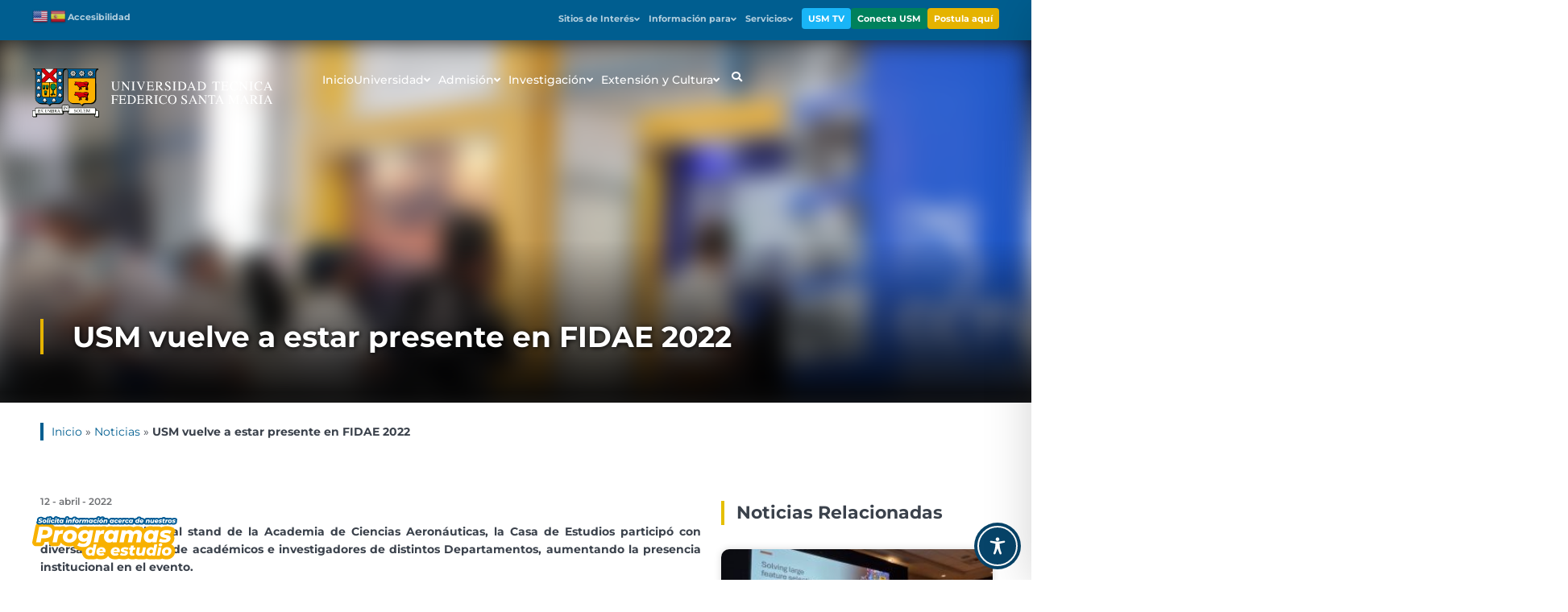

--- FILE ---
content_type: text/html; charset=UTF-8
request_url: https://usm.cl/noticias/usm-vuelve-a-estar-presente-en-fidae-2022/
body_size: 102737
content:
<!DOCTYPE html>
<html lang="es-ES">
<head>
	<meta charset="UTF-8">
	<meta name="viewport" content="width=device-width, initial-scale=1.0, viewport-fit=cover" />		
<meta name='robots' content='index, follow, max-image-preview:large, max-snippet:-1, max-video-preview:-1' />
	<style>img:is([sizes="auto" i], [sizes^="auto," i]) { contain-intrinsic-size: 3000px 1500px }</style>
	
<!-- Google Tag Manager for WordPress by gtm4wp.com -->
<script data-cfasync="false" data-pagespeed-no-defer>
	var gtm4wp_datalayer_name = "dataLayer";
	var dataLayer = dataLayer || [];
</script>
<!-- End Google Tag Manager for WordPress by gtm4wp.com -->
	<!-- This site is optimized with the Yoast SEO plugin v25.5 - https://yoast.com/wordpress/plugins/seo/ -->
	<title>USM vuelve a estar presente en FIDAE 2022 - Universidad Técnica Federico Santa María</title>
	<link rel="canonical" href="https://usm.cl/noticias/usm-vuelve-a-estar-presente-en-fidae-2022/" />
	<meta property="og:locale" content="es_ES" />
	<meta property="og:type" content="article" />
	<meta property="og:title" content="USM vuelve a estar presente en FIDAE 2022 - Universidad Técnica Federico Santa María" />
	<meta property="og:description" content="Además del tradicional stand de la Academia de Ciencias Aeronáuticas, la Casa de Estudios participó con diversas exposiciones de académicos e investigadores de distintos Departamentos, aumentando la presencia institucional en el evento. Por undécima ocasión consecutiva, la Universidad Técnica Federico Santa María formó parte de una nueva versión de la Feria Internacional del Aire y [&hellip;]" />
	<meta property="og:url" content="https://usm.cl/noticias/usm-vuelve-a-estar-presente-en-fidae-2022/" />
	<meta property="og:site_name" content="Universidad Técnica Federico Santa María" />
	<meta property="article:modified_time" content="2022-04-13T19:32:31+00:00" />
	<meta property="og:image" content="https://usm.cl/wp-content/uploads/2022/04/FIDAE-2022_2-1.jpg" />
	<meta property="og:image:width" content="1920" />
	<meta property="og:image:height" content="1335" />
	<meta property="og:image:type" content="image/jpeg" />
	<meta name="twitter:card" content="summary_large_image" />
	<meta name="twitter:label1" content="Tiempo de lectura" />
	<meta name="twitter:data1" content="5 minutos" />
	<script type="application/ld+json" class="yoast-schema-graph">{"@context":"https://schema.org","@graph":[{"@type":"WebPage","@id":"https://usm.cl/noticias/usm-vuelve-a-estar-presente-en-fidae-2022/","url":"https://usm.cl/noticias/usm-vuelve-a-estar-presente-en-fidae-2022/","name":"USM vuelve a estar presente en FIDAE 2022 - Universidad Técnica Federico Santa María","isPartOf":{"@id":"https://usm.cl/#website"},"primaryImageOfPage":{"@id":"https://usm.cl/noticias/usm-vuelve-a-estar-presente-en-fidae-2022/#primaryimage"},"image":{"@id":"https://usm.cl/noticias/usm-vuelve-a-estar-presente-en-fidae-2022/#primaryimage"},"thumbnailUrl":"https://usm.cl/wp-content/uploads/2022/04/FIDAE-2022_2-1.jpg","datePublished":"2022-04-12T20:40:36+00:00","dateModified":"2022-04-13T19:32:31+00:00","breadcrumb":{"@id":"https://usm.cl/noticias/usm-vuelve-a-estar-presente-en-fidae-2022/#breadcrumb"},"inLanguage":"es","potentialAction":[{"@type":"ReadAction","target":["https://usm.cl/noticias/usm-vuelve-a-estar-presente-en-fidae-2022/"]}]},{"@type":"ImageObject","inLanguage":"es","@id":"https://usm.cl/noticias/usm-vuelve-a-estar-presente-en-fidae-2022/#primaryimage","url":"https://usm.cl/wp-content/uploads/2022/04/FIDAE-2022_2-1.jpg","contentUrl":"https://usm.cl/wp-content/uploads/2022/04/FIDAE-2022_2-1.jpg","width":1920,"height":1335},{"@type":"BreadcrumbList","@id":"https://usm.cl/noticias/usm-vuelve-a-estar-presente-en-fidae-2022/#breadcrumb","itemListElement":[{"@type":"ListItem","position":1,"name":"Inicio","item":"https://usm.cl/"},{"@type":"ListItem","position":2,"name":"Noticias","item":"https://usm.cl/noticias/"},{"@type":"ListItem","position":3,"name":"USM vuelve a estar presente en FIDAE 2022"}]},{"@type":"WebSite","@id":"https://usm.cl/#website","url":"https://usm.cl/","name":"Universidad Técnica Federico Santa María","description":"Líder en Ingeniería, Ciencia y Tecnología.","publisher":{"@id":"https://usm.cl/#organization"},"potentialAction":[{"@type":"SearchAction","target":{"@type":"EntryPoint","urlTemplate":"https://usm.cl/?s={search_term_string}"},"query-input":{"@type":"PropertyValueSpecification","valueRequired":true,"valueName":"search_term_string"}}],"inLanguage":"es"},{"@type":"Organization","@id":"https://usm.cl/#organization","name":"Universidad Técnica Federico Santa María","url":"https://usm.cl/","logo":{"@type":"ImageObject","inLanguage":"es","@id":"https://usm.cl/#/schema/logo/image/","url":"https://usm.cl/wp-content/uploads/2020/12/logo.png","contentUrl":"https://usm.cl/wp-content/uploads/2020/12/logo.png","width":500,"height":500,"caption":"Universidad Técnica Federico Santa María"},"image":{"@id":"https://usm.cl/#/schema/logo/image/"}}]}</script>
	<!-- / Yoast SEO plugin. -->


<link rel='dns-prefetch' href='//cdn.rawgit.com' />
<link rel='stylesheet' id='uew-global-css-css' href='https://usm.cl/wp-content/plugins/unelab-elementor-widgets/assets/css/global.css?ver=1.0.0' type='text/css' media='all' />
<link rel='stylesheet' id='wp-block-library-css' href='https://usm.cl/wp-includes/css/dist/block-library/style.min.css?ver=6.8.3' type='text/css' media='all' />
<style id='classic-theme-styles-inline-css' type='text/css'>
/*! This file is auto-generated */
.wp-block-button__link{color:#fff;background-color:#32373c;border-radius:9999px;box-shadow:none;text-decoration:none;padding:calc(.667em + 2px) calc(1.333em + 2px);font-size:1.125em}.wp-block-file__button{background:#32373c;color:#fff;text-decoration:none}
</style>
<link rel='stylesheet' id='jet-engine-frontend-css' href='https://usm.cl/wp-content/plugins/jet-engine/assets/css/frontend.css?ver=3.7.2' type='text/css' media='all' />
<style id='filebird-block-filebird-gallery-style-inline-css' type='text/css'>
ul.filebird-block-filebird-gallery{margin:auto!important;padding:0!important;width:100%}ul.filebird-block-filebird-gallery.layout-grid{display:grid;grid-gap:20px;align-items:stretch;grid-template-columns:repeat(var(--columns),1fr);justify-items:stretch}ul.filebird-block-filebird-gallery.layout-grid li img{border:1px solid #ccc;box-shadow:2px 2px 6px 0 rgba(0,0,0,.3);height:100%;max-width:100%;-o-object-fit:cover;object-fit:cover;width:100%}ul.filebird-block-filebird-gallery.layout-masonry{-moz-column-count:var(--columns);-moz-column-gap:var(--space);column-gap:var(--space);-moz-column-width:var(--min-width);columns:var(--min-width) var(--columns);display:block;overflow:auto}ul.filebird-block-filebird-gallery.layout-masonry li{margin-bottom:var(--space)}ul.filebird-block-filebird-gallery li{list-style:none}ul.filebird-block-filebird-gallery li figure{height:100%;margin:0;padding:0;position:relative;width:100%}ul.filebird-block-filebird-gallery li figure figcaption{background:linear-gradient(0deg,rgba(0,0,0,.7),rgba(0,0,0,.3) 70%,transparent);bottom:0;box-sizing:border-box;color:#fff;font-size:.8em;margin:0;max-height:100%;overflow:auto;padding:3em .77em .7em;position:absolute;text-align:center;width:100%;z-index:2}ul.filebird-block-filebird-gallery li figure figcaption a{color:inherit}

</style>
<style id='global-styles-inline-css' type='text/css'>
:root{--wp--preset--aspect-ratio--square: 1;--wp--preset--aspect-ratio--4-3: 4/3;--wp--preset--aspect-ratio--3-4: 3/4;--wp--preset--aspect-ratio--3-2: 3/2;--wp--preset--aspect-ratio--2-3: 2/3;--wp--preset--aspect-ratio--16-9: 16/9;--wp--preset--aspect-ratio--9-16: 9/16;--wp--preset--color--black: #000000;--wp--preset--color--cyan-bluish-gray: #abb8c3;--wp--preset--color--white: #ffffff;--wp--preset--color--pale-pink: #f78da7;--wp--preset--color--vivid-red: #cf2e2e;--wp--preset--color--luminous-vivid-orange: #ff6900;--wp--preset--color--luminous-vivid-amber: #fcb900;--wp--preset--color--light-green-cyan: #7bdcb5;--wp--preset--color--vivid-green-cyan: #00d084;--wp--preset--color--pale-cyan-blue: #8ed1fc;--wp--preset--color--vivid-cyan-blue: #0693e3;--wp--preset--color--vivid-purple: #9b51e0;--wp--preset--gradient--vivid-cyan-blue-to-vivid-purple: linear-gradient(135deg,rgba(6,147,227,1) 0%,rgb(155,81,224) 100%);--wp--preset--gradient--light-green-cyan-to-vivid-green-cyan: linear-gradient(135deg,rgb(122,220,180) 0%,rgb(0,208,130) 100%);--wp--preset--gradient--luminous-vivid-amber-to-luminous-vivid-orange: linear-gradient(135deg,rgba(252,185,0,1) 0%,rgba(255,105,0,1) 100%);--wp--preset--gradient--luminous-vivid-orange-to-vivid-red: linear-gradient(135deg,rgba(255,105,0,1) 0%,rgb(207,46,46) 100%);--wp--preset--gradient--very-light-gray-to-cyan-bluish-gray: linear-gradient(135deg,rgb(238,238,238) 0%,rgb(169,184,195) 100%);--wp--preset--gradient--cool-to-warm-spectrum: linear-gradient(135deg,rgb(74,234,220) 0%,rgb(151,120,209) 20%,rgb(207,42,186) 40%,rgb(238,44,130) 60%,rgb(251,105,98) 80%,rgb(254,248,76) 100%);--wp--preset--gradient--blush-light-purple: linear-gradient(135deg,rgb(255,206,236) 0%,rgb(152,150,240) 100%);--wp--preset--gradient--blush-bordeaux: linear-gradient(135deg,rgb(254,205,165) 0%,rgb(254,45,45) 50%,rgb(107,0,62) 100%);--wp--preset--gradient--luminous-dusk: linear-gradient(135deg,rgb(255,203,112) 0%,rgb(199,81,192) 50%,rgb(65,88,208) 100%);--wp--preset--gradient--pale-ocean: linear-gradient(135deg,rgb(255,245,203) 0%,rgb(182,227,212) 50%,rgb(51,167,181) 100%);--wp--preset--gradient--electric-grass: linear-gradient(135deg,rgb(202,248,128) 0%,rgb(113,206,126) 100%);--wp--preset--gradient--midnight: linear-gradient(135deg,rgb(2,3,129) 0%,rgb(40,116,252) 100%);--wp--preset--font-size--small: 13px;--wp--preset--font-size--medium: 20px;--wp--preset--font-size--large: 36px;--wp--preset--font-size--x-large: 42px;--wp--preset--spacing--20: 0.44rem;--wp--preset--spacing--30: 0.67rem;--wp--preset--spacing--40: 1rem;--wp--preset--spacing--50: 1.5rem;--wp--preset--spacing--60: 2.25rem;--wp--preset--spacing--70: 3.38rem;--wp--preset--spacing--80: 5.06rem;--wp--preset--shadow--natural: 6px 6px 9px rgba(0, 0, 0, 0.2);--wp--preset--shadow--deep: 12px 12px 50px rgba(0, 0, 0, 0.4);--wp--preset--shadow--sharp: 6px 6px 0px rgba(0, 0, 0, 0.2);--wp--preset--shadow--outlined: 6px 6px 0px -3px rgba(255, 255, 255, 1), 6px 6px rgba(0, 0, 0, 1);--wp--preset--shadow--crisp: 6px 6px 0px rgba(0, 0, 0, 1);}:where(.is-layout-flex){gap: 0.5em;}:where(.is-layout-grid){gap: 0.5em;}body .is-layout-flex{display: flex;}.is-layout-flex{flex-wrap: wrap;align-items: center;}.is-layout-flex > :is(*, div){margin: 0;}body .is-layout-grid{display: grid;}.is-layout-grid > :is(*, div){margin: 0;}:where(.wp-block-columns.is-layout-flex){gap: 2em;}:where(.wp-block-columns.is-layout-grid){gap: 2em;}:where(.wp-block-post-template.is-layout-flex){gap: 1.25em;}:where(.wp-block-post-template.is-layout-grid){gap: 1.25em;}.has-black-color{color: var(--wp--preset--color--black) !important;}.has-cyan-bluish-gray-color{color: var(--wp--preset--color--cyan-bluish-gray) !important;}.has-white-color{color: var(--wp--preset--color--white) !important;}.has-pale-pink-color{color: var(--wp--preset--color--pale-pink) !important;}.has-vivid-red-color{color: var(--wp--preset--color--vivid-red) !important;}.has-luminous-vivid-orange-color{color: var(--wp--preset--color--luminous-vivid-orange) !important;}.has-luminous-vivid-amber-color{color: var(--wp--preset--color--luminous-vivid-amber) !important;}.has-light-green-cyan-color{color: var(--wp--preset--color--light-green-cyan) !important;}.has-vivid-green-cyan-color{color: var(--wp--preset--color--vivid-green-cyan) !important;}.has-pale-cyan-blue-color{color: var(--wp--preset--color--pale-cyan-blue) !important;}.has-vivid-cyan-blue-color{color: var(--wp--preset--color--vivid-cyan-blue) !important;}.has-vivid-purple-color{color: var(--wp--preset--color--vivid-purple) !important;}.has-black-background-color{background-color: var(--wp--preset--color--black) !important;}.has-cyan-bluish-gray-background-color{background-color: var(--wp--preset--color--cyan-bluish-gray) !important;}.has-white-background-color{background-color: var(--wp--preset--color--white) !important;}.has-pale-pink-background-color{background-color: var(--wp--preset--color--pale-pink) !important;}.has-vivid-red-background-color{background-color: var(--wp--preset--color--vivid-red) !important;}.has-luminous-vivid-orange-background-color{background-color: var(--wp--preset--color--luminous-vivid-orange) !important;}.has-luminous-vivid-amber-background-color{background-color: var(--wp--preset--color--luminous-vivid-amber) !important;}.has-light-green-cyan-background-color{background-color: var(--wp--preset--color--light-green-cyan) !important;}.has-vivid-green-cyan-background-color{background-color: var(--wp--preset--color--vivid-green-cyan) !important;}.has-pale-cyan-blue-background-color{background-color: var(--wp--preset--color--pale-cyan-blue) !important;}.has-vivid-cyan-blue-background-color{background-color: var(--wp--preset--color--vivid-cyan-blue) !important;}.has-vivid-purple-background-color{background-color: var(--wp--preset--color--vivid-purple) !important;}.has-black-border-color{border-color: var(--wp--preset--color--black) !important;}.has-cyan-bluish-gray-border-color{border-color: var(--wp--preset--color--cyan-bluish-gray) !important;}.has-white-border-color{border-color: var(--wp--preset--color--white) !important;}.has-pale-pink-border-color{border-color: var(--wp--preset--color--pale-pink) !important;}.has-vivid-red-border-color{border-color: var(--wp--preset--color--vivid-red) !important;}.has-luminous-vivid-orange-border-color{border-color: var(--wp--preset--color--luminous-vivid-orange) !important;}.has-luminous-vivid-amber-border-color{border-color: var(--wp--preset--color--luminous-vivid-amber) !important;}.has-light-green-cyan-border-color{border-color: var(--wp--preset--color--light-green-cyan) !important;}.has-vivid-green-cyan-border-color{border-color: var(--wp--preset--color--vivid-green-cyan) !important;}.has-pale-cyan-blue-border-color{border-color: var(--wp--preset--color--pale-cyan-blue) !important;}.has-vivid-cyan-blue-border-color{border-color: var(--wp--preset--color--vivid-cyan-blue) !important;}.has-vivid-purple-border-color{border-color: var(--wp--preset--color--vivid-purple) !important;}.has-vivid-cyan-blue-to-vivid-purple-gradient-background{background: var(--wp--preset--gradient--vivid-cyan-blue-to-vivid-purple) !important;}.has-light-green-cyan-to-vivid-green-cyan-gradient-background{background: var(--wp--preset--gradient--light-green-cyan-to-vivid-green-cyan) !important;}.has-luminous-vivid-amber-to-luminous-vivid-orange-gradient-background{background: var(--wp--preset--gradient--luminous-vivid-amber-to-luminous-vivid-orange) !important;}.has-luminous-vivid-orange-to-vivid-red-gradient-background{background: var(--wp--preset--gradient--luminous-vivid-orange-to-vivid-red) !important;}.has-very-light-gray-to-cyan-bluish-gray-gradient-background{background: var(--wp--preset--gradient--very-light-gray-to-cyan-bluish-gray) !important;}.has-cool-to-warm-spectrum-gradient-background{background: var(--wp--preset--gradient--cool-to-warm-spectrum) !important;}.has-blush-light-purple-gradient-background{background: var(--wp--preset--gradient--blush-light-purple) !important;}.has-blush-bordeaux-gradient-background{background: var(--wp--preset--gradient--blush-bordeaux) !important;}.has-luminous-dusk-gradient-background{background: var(--wp--preset--gradient--luminous-dusk) !important;}.has-pale-ocean-gradient-background{background: var(--wp--preset--gradient--pale-ocean) !important;}.has-electric-grass-gradient-background{background: var(--wp--preset--gradient--electric-grass) !important;}.has-midnight-gradient-background{background: var(--wp--preset--gradient--midnight) !important;}.has-small-font-size{font-size: var(--wp--preset--font-size--small) !important;}.has-medium-font-size{font-size: var(--wp--preset--font-size--medium) !important;}.has-large-font-size{font-size: var(--wp--preset--font-size--large) !important;}.has-x-large-font-size{font-size: var(--wp--preset--font-size--x-large) !important;}
:where(.wp-block-post-template.is-layout-flex){gap: 1.25em;}:where(.wp-block-post-template.is-layout-grid){gap: 1.25em;}
:where(.wp-block-columns.is-layout-flex){gap: 2em;}:where(.wp-block-columns.is-layout-grid){gap: 2em;}
:root :where(.wp-block-pullquote){font-size: 1.5em;line-height: 1.6;}
</style>
<link rel='stylesheet' id='accessibility-onetap-css' href='https://usm.cl/wp-content/plugins/accessibility-onetap/assets/css/accessibility-onetap-front-end.min.css?ver=2.5.0' type='text/css' media='all' />
<style id='accessibility-onetap-inline-css' type='text/css'>

		.onetap-container-toggle .onetap-toggle svg,
		nav.onetap-accessibility.onetap-plugin-onetap .onetap-container .onetap-accessibility-settings header.onetap-header-top .onetap-site-container .onetap-site-info .onetap-image svg,
		nav.onetap-accessibility.onetap-plugin-onetap .onetap-container .onetap-accessibility-settings .onetap-features-container .onetap-features .onetap-box-feature.onetap-active .onetap-icon .onetap-icon-animation svg,
		nav.onetap-accessibility.onetap-plugin-onetap .onetap-container .onetap-accessibility-settings .onetap-features-container .onetap-features .onetap-box-feature.onetap-lv1 .onetap-icon .onetap-icon-animation svg, nav.onetap-accessibility.onetap-plugin-onetap .onetap-container .onetap-accessibility-settings .onetap-features-container .onetap-features .onetap-box-feature.onetap-lv2 .onetap-icon .onetap-icon-animation svg, nav.onetap-accessibility.onetap-plugin-onetap .onetap-container .onetap-accessibility-settings .onetap-features-container .onetap-features .onetap-box-feature.onetap-lv3 .onetap-icon .onetap-icon-animation svg {
			fill: #074469 !important;
		}
		nav.onetap-accessibility.onetap-plugin-onetap .onetap-container .onetap-accessibility-settings header.onetap-header-top::before,
		nav.onetap-accessibility.onetap-plugin-onetap .onetap-container .onetap-accessibility-settings .onetap-reset-settings button,
		nav.onetap-accessibility.onetap-plugin-onetap .onetap-container .onetap-accessibility-settings .onetap-features-container .onetap-features .onetap-box-feature.onetap-lv1 .onetap-title p.onetap-option-levels span.onetap-level.onetap-level1,
		nav.onetap-accessibility.onetap-plugin-onetap .onetap-container .onetap-accessibility-settings header.onetap-header-top::before, nav.onetap-accessibility.onetap-plugin-onetap .onetap-container .onetap-accessibility-settings .onetap-reset-settings button, nav.onetap-accessibility.onetap-plugin-onetap .onetap-container .onetap-accessibility-settings .onetap-features-container .onetap-features .onetap-box-feature.onetap-lv2 .onetap-title p.onetap-option-levels span.onetap-level.onetap-level1, nav.onetap-accessibility.onetap-plugin-onetap .onetap-container .onetap-accessibility-settings .onetap-features-container .onetap-features .onetap-box-feature.onetap-lv2 .onetap-title p.onetap-option-levels span.onetap-level.onetap-level2,
		nav.onetap-accessibility.onetap-plugin-onetap .onetap-container .onetap-accessibility-settings .onetap-features-container .onetap-features .onetap-box-feature.onetap-lv3 .onetap-title p.onetap-option-levels span.onetap-level.onetap-level1, nav.onetap-accessibility.onetap-plugin-onetap .onetap-container .onetap-accessibility-settings .onetap-features-container .onetap-features .onetap-box-feature.onetap-lv3 .onetap-title p.onetap-option-levels span.onetap-level.onetap-level2, nav.onetap-accessibility.onetap-plugin-onetap .onetap-container .onetap-accessibility-settings .onetap-features-container .onetap-features .onetap-box-feature.onetap-lv3 .onetap-title p.onetap-option-levels span.onetap-level.onetap-level3,
		.onetap-container-toggle .onetap-toggle img,
		nav.onetap-accessibility.onetap-plugin-onetap .onetap-container .onetap-accessibility-settings header.onetap-header-top .onetap-site-container .onetap-site-info .onetap-title span,
		nav.onetap-accessibility.onetap-plugin-onetap .onetap-container .onetap-accessibility-settings header.onetap-header-top .onetap-site-container .onetap-site-info .onetap-information,
		nav.onetap-accessibility.onetap-plugin-onetap .onetap-container .toolbar-hide-duration .box-hide-duration .box-btn-action button.hide-toolbar {
			background: #074469 !important;
		}
		nav.onetap-accessibility.onetap-plugin-onetap .onetap-container .toolbar-hide-duration .box-hide-duration form label input {
			accent-color: #074469 !important;
		}
		nav.onetap-accessibility.onetap-plugin-onetap .onetap-container .onetap-accessibility-settings .onetap-reset-settings button {
			border-color: #074469 !important;
		}
		.onetap-container-toggle .onetap-toggle img.design-border1 {
			box-shadow: 0 0 0 4px #074469;
		}	
		nav.onetap-accessibility.onetap-plugin-onetap .onetap-container .onetap-accessibility-settings .onetap-features-container .onetap-features .onetap-box-feature:hover {
			border-color: #074469 !important;
			box-shadow: 0 0 0 1px #074469 !important;
		}
		nav.onetap-accessibility.onetap-plugin-onetap .onetap-container .onetap-accessibility-settings .onetap-features-container .onetap-features .onetap-box-feature:focus {
			border-width: 2px !important;
			outline: none !important;
		}
		nav.onetap-accessibility.onetap-plugin-onetap .onetap-container .onetap-accessibility-settings .onetap-features-container .onetap-features .onetap-box-feature:hover .onetap-title span,
		nav.onetap-accessibility.onetap-plugin-onetap .onetap-container .onetap-accessibility-settings .onetap-features-container .onetap-features .onetap-box-feature.onetap-active .onetap-title span,
		nav.onetap-accessibility.onetap-plugin-onetap .onetap-container .onetap-accessibility-settings .onetap-features-container .onetap-features .onetap-box-feature.onetap-lv1 .onetap-title span, nav.onetap-accessibility.onetap-plugin-onetap .onetap-container .onetap-accessibility-settings .onetap-features-container .onetap-features .onetap-box-feature.onetap-lv2 .onetap-title span, nav.onetap-accessibility.onetap-plugin-onetap .onetap-container .onetap-accessibility-settings .onetap-features-container .onetap-features .onetap-box-feature.onetap-lv3 .onetap-title span {
			color: #074469 !important;
		}
		nav.onetap-accessibility.onetap-plugin-onetap .onetap-container .onetap-accessibility-settings .onetap-features-container .onetap-features .onetap-box-feature:focus {
			border-color: #074469 !important;
		}
		
			@media only screen and (max-width: 576px) {
				.onetap-container-toggle .onetap-toggle {
					right: 0 !important;
					margin-right: 15px !important;					
					bottom: 0 !important;
					margin-bottom: 15px !important;
				}
				nav.onetap-accessibility.onetap-plugin-onetap {
					right: -580px !important;
				}
				nav.onetap-accessibility.onetap-plugin-onetap.onetap-toggle-open {
					right: 0 !important;
				}			
				nav.onetap-accessibility.onetap-plugin-onetap .onetap-container .onetap-accessibility-settings header.onetap-header-top .onetap-close {
					right: 20px !important;
				}			
			}			
			
			@media only screen and (min-width: 576px) and (max-width: 991.98px) {
				.onetap-container-toggle .onetap-toggle {
					right: 0 !important;
					margin-right: 15px !important;					
					bottom: 0 !important;
					margin-bottom: 15px !important;
				}
				nav.onetap-accessibility.onetap-plugin-onetap {
					right: -580px !important;
				}
				nav.onetap-accessibility.onetap-plugin-onetap.onetap-toggle-open {
					right: 0 !important;
				}			
				nav.onetap-accessibility.onetap-plugin-onetap .onetap-container .onetap-accessibility-settings header.onetap-header-top .onetap-close {
					right: 20px !important;
				}			
			}			
			
			@media only screen and (min-width: 992px) {
				.onetap-container-toggle .onetap-toggle {
					right: 0 !important;
					margin-right: 15px !important;					
					bottom: 0 !important;
					margin-bottom: 15px !important;
				}
				nav.onetap-accessibility.onetap-plugin-onetap {
					right: -580px !important;
				}
				nav.onetap-accessibility.onetap-plugin-onetap.onetap-toggle-open {
					right: 0 !important;
				}			
				nav.onetap-accessibility.onetap-plugin-onetap .onetap-container .onetap-accessibility-settings header.onetap-header-top .onetap-close {
					right: 20px !important;
				}			
			}			
			
</style>
<link rel='stylesheet' id='accessibility-onetap-eicons-css' href='https://usm.cl/wp-content/plugins/accessibility-onetap/assets/fonts/eicons/css/elementor-icons.min.css?ver=2.5.0' type='text/css' media='all' />
<link rel='stylesheet' id='embedpress-style-css' href='https://usm.cl/wp-content/plugins/embedpress/assets/css/embedpress.css?ver=4.2.9' type='text/css' media='all' />
<link rel='stylesheet' id='jet-menu-public-styles-css' href='https://usm.cl/wp-content/plugins/jet-menu/assets/public/css/public.css?ver=2.4.13' type='text/css' media='all' />
<link rel='stylesheet' id='elementor-frontend-css' href='https://usm.cl/wp-content/plugins/elementor/assets/css/frontend.min.css?ver=3.30.3' type='text/css' media='all' />
<style id='elementor-frontend-inline-css' type='text/css'>
.elementor-315 .elementor-element.elementor-element-c41287d:not(.elementor-motion-effects-element-type-background), .elementor-315 .elementor-element.elementor-element-c41287d > .elementor-motion-effects-container > .elementor-motion-effects-layer{background-image:url("https://usm.cl/wp-content/uploads/2022/04/FIDAE-2022_2-1.jpg");}
</style>
<link rel='stylesheet' id='widget-image-css' href='https://usm.cl/wp-content/plugins/elementor/assets/css/widget-image.min.css?ver=3.30.3' type='text/css' media='all' />
<link rel='stylesheet' id='e-animation-fadeIn-css' href='https://usm.cl/wp-content/plugins/elementor/assets/lib/animations/styles/fadeIn.min.css?ver=3.30.3' type='text/css' media='all' />
<link rel='stylesheet' id='e-popup-css' href='https://usm.cl/wp-content/plugins/elementor-pro/assets/css/conditionals/popup.min.css?ver=3.30.0' type='text/css' media='all' />
<link rel='stylesheet' id='widget-heading-css' href='https://usm.cl/wp-content/plugins/elementor/assets/css/widget-heading.min.css?ver=3.30.3' type='text/css' media='all' />
<link rel='stylesheet' id='e-animation-zoomIn-css' href='https://usm.cl/wp-content/plugins/elementor/assets/lib/animations/styles/zoomIn.min.css?ver=3.30.3' type='text/css' media='all' />
<link rel='stylesheet' id='e-sticky-css' href='https://usm.cl/wp-content/plugins/elementor-pro/assets/css/modules/sticky.min.css?ver=3.30.0' type='text/css' media='all' />
<link rel='stylesheet' id='e-animation-grow-css' href='https://usm.cl/wp-content/plugins/elementor/assets/lib/animations/styles/e-animation-grow.min.css?ver=3.30.3' type='text/css' media='all' />
<link rel='stylesheet' id='widget-social-icons-css' href='https://usm.cl/wp-content/plugins/elementor/assets/css/widget-social-icons.min.css?ver=3.30.3' type='text/css' media='all' />
<link rel='stylesheet' id='e-apple-webkit-css' href='https://usm.cl/wp-content/plugins/elementor/assets/css/conditionals/apple-webkit.min.css?ver=3.30.3' type='text/css' media='all' />
<link rel='stylesheet' id='swiper-css' href='https://usm.cl/wp-content/plugins/elementor/assets/lib/swiper/v8/css/swiper.min.css?ver=8.4.5' type='text/css' media='all' />
<link rel='stylesheet' id='e-swiper-css' href='https://usm.cl/wp-content/plugins/elementor/assets/css/conditionals/e-swiper.min.css?ver=3.30.3' type='text/css' media='all' />
<link rel='stylesheet' id='widget-image-carousel-css' href='https://usm.cl/wp-content/plugins/elementor/assets/css/widget-image-carousel.min.css?ver=3.30.3' type='text/css' media='all' />
<link rel='stylesheet' id='e-motion-fx-css' href='https://usm.cl/wp-content/plugins/elementor-pro/assets/css/modules/motion-fx.min.css?ver=3.30.0' type='text/css' media='all' />
<link rel='stylesheet' id='widget-breadcrumbs-css' href='https://usm.cl/wp-content/plugins/elementor-pro/assets/css/widget-breadcrumbs.min.css?ver=3.30.0' type='text/css' media='all' />
<link rel='stylesheet' id='widget-spacer-css' href='https://usm.cl/wp-content/plugins/elementor/assets/css/widget-spacer.min.css?ver=3.30.3' type='text/css' media='all' />
<link rel='stylesheet' id='widget-divider-css' href='https://usm.cl/wp-content/plugins/elementor/assets/css/widget-divider.min.css?ver=3.30.3' type='text/css' media='all' />
<link rel='stylesheet' id='widget-share-buttons-css' href='https://usm.cl/wp-content/plugins/elementor-pro/assets/css/widget-share-buttons.min.css?ver=3.30.0' type='text/css' media='all' />
<link rel='stylesheet' id='elementor-icons-shared-0-css' href='https://usm.cl/wp-content/plugins/elementor/assets/lib/font-awesome/css/fontawesome.min.css?ver=5.15.3' type='text/css' media='all' />
<link rel='stylesheet' id='elementor-icons-fa-solid-css' href='https://usm.cl/wp-content/plugins/elementor/assets/lib/font-awesome/css/solid.min.css?ver=5.15.3' type='text/css' media='all' />
<link rel='stylesheet' id='elementor-icons-fa-brands-css' href='https://usm.cl/wp-content/plugins/elementor/assets/lib/font-awesome/css/brands.min.css?ver=5.15.3' type='text/css' media='all' />
<link rel='stylesheet' id='widget-post-navigation-css' href='https://usm.cl/wp-content/plugins/elementor-pro/assets/css/widget-post-navigation.min.css?ver=3.30.0' type='text/css' media='all' />
<link rel='stylesheet' id='widget-posts-css' href='https://usm.cl/wp-content/plugins/elementor-pro/assets/css/widget-posts.min.css?ver=3.30.0' type='text/css' media='all' />
<link rel='stylesheet' id='elementor-icons-css' href='https://usm.cl/wp-content/plugins/elementor/assets/lib/eicons/css/elementor-icons.min.css?ver=5.43.0' type='text/css' media='all' />
<link rel='stylesheet' id='elementor-post-11-css' href='https://usm.cl/wp-content/uploads/elementor/css/post-11.css?ver=1769020704' type='text/css' media='all' />
<link rel='stylesheet' id='wpdt-elementor-widget-font-css' href='https://usm.cl/wp-content/plugins/wpdatatables/integrations/page_builders/elementor/css/style.css?ver=5.8.2' type='text/css' media='all' />
<link rel='stylesheet' id='elementor-post-139226-css' href='https://usm.cl/wp-content/uploads/elementor/css/post-139226.css?ver=1769020704' type='text/css' media='all' />
<link rel='stylesheet' id='elementor-post-7293-css' href='https://usm.cl/wp-content/uploads/elementor/css/post-7293.css?ver=1769020704' type='text/css' media='all' />
<link rel='stylesheet' id='elementor-post-142313-css' href='https://usm.cl/wp-content/uploads/elementor/css/post-142313.css?ver=1769020704' type='text/css' media='all' />
<link rel='stylesheet' id='elementor-post-143224-css' href='https://usm.cl/wp-content/uploads/elementor/css/post-143224.css?ver=1769020705' type='text/css' media='all' />
<link rel='stylesheet' id='elementor-post-315-css' href='https://usm.cl/wp-content/uploads/elementor/css/post-315.css?ver=1769020706' type='text/css' media='all' />
<link rel='stylesheet' id='meks-flickr-widget-css' href='https://usm.cl/wp-content/plugins/meks-simple-flickr-widget/css/style.css?ver=1.3' type='text/css' media='all' />
<link rel='stylesheet' id='dashicons-css' href='https://usm.cl/wp-includes/css/dashicons.min.css?ver=6.8.3' type='text/css' media='all' />
<link rel='stylesheet' id='jquery-chosen-css' href='https://usm.cl/wp-content/plugins/jet-search/assets/lib/chosen/chosen.min.css?ver=1.8.7' type='text/css' media='all' />
<link rel='stylesheet' id='jet-search-css' href='https://usm.cl/wp-content/plugins/jet-search/assets/css/jet-search.css?ver=3.5.11' type='text/css' media='all' />
<link rel='stylesheet' id='eael-general-css' href='https://usm.cl/wp-content/plugins/essential-addons-for-elementor-lite/assets/front-end/css/view/general.min.css?ver=6.2.2' type='text/css' media='all' />
<link rel='stylesheet' id='elementor-gf-local-montserrat-css' href='https://usm.cl/wp-content/uploads/elementor/google-fonts/css/montserrat.css?ver=1752597256' type='text/css' media='all' />
<link rel='stylesheet' id='Boostrap-css' href='https://usm.cl/wp-content/themes/usm-unelab/assets/libs/bootstrap/css/bootstrap.min.css?ver=6.8.3' type='text/css' media='all' />
<link rel='stylesheet' id='Font-Awesome-css' href='https://usm.cl/wp-content/themes/usm-unelab/assets/libs/fontawesome/css/all.min.css?ver=6.8.3' type='text/css' media='all' />
<link rel='stylesheet' id='Owlcarousel-css' href='https://usm.cl/wp-content/themes/usm-unelab/assets/libs/owlcarousel/assets/owl.carousel.min.css?ver=6.8.3' type='text/css' media='all' />
<link rel='stylesheet' id='Swiper-css' href='https://usm.cl/wp-content/themes/usm-unelab/assets/libs/swiper/swiper.min.css?ver=6.8.3' type='text/css' media='all' />
<link rel='stylesheet' id='USM Style-css' href='https://usm.cl/wp-content/themes/usm-unelab/style.css?ver=6.8.3' type='text/css' media='screen' />
<link rel='stylesheet' id='chosencss-css' href='https://cdn.rawgit.com/harvesthq/chosen/gh-pages/chosen.min.css?ver=6.8.3' type='text/css' media='all' />
<script type="text/javascript" src="https://usm.cl/wp-includes/js/jquery/jquery.min.js?ver=3.7.1" id="jquery-core-js"></script>
<script type="text/javascript" src="https://usm.cl/wp-includes/js/jquery/jquery-migrate.min.js?ver=3.4.1" id="jquery-migrate-js"></script>
<script type="text/javascript" src="https://usm.cl/wp-content/themes/usm-unelab/assets/libs/bootstrap/js/popper.min.js?ver=0.1" id="Popper-js"></script>
<script type="text/javascript" src="https://usm.cl/wp-content/themes/usm-unelab/assets/libs/bootstrap/js/bootstrap.min.js?ver=0.1" id="Bootstrap-js"></script>
<script type="text/javascript" src="https://usm.cl/wp-content/themes/usm-unelab/assets/libs/owlcarousel/owl.carousel.min.js?ver=0.1" id="Owlcarousel-js"></script>
<script type="text/javascript" src="https://usm.cl/wp-content/themes/usm-unelab/assets/libs/swiper/swiper.min.js?ver=0.1" id="Swiper-js"></script>
<script type="text/javascript" src="https://usm.cl/wp-content/themes/usm-unelab/assets/libs/tippy/tippy-bundle.umd.min.js?ver=0.1" id="Tippy-js"></script>
<script type="text/javascript" src="https://usm.cl/wp-content/themes/usm-unelab/assets/js/main.js?ver=0.1" id="Main-js"></script>
<script type="text/javascript" src="https://cdn.rawgit.com/harvesthq/chosen/gh-pages/chosen.jquery.min.js?ver=2.3.4" id="chosenjs-js"></script>
<script type="text/javascript" src="https://usm.cl/wp-includes/js/imagesloaded.min.js?ver=6.8.3" id="imagesLoaded-js"></script>
<link rel="https://api.w.org/" href="https://usm.cl/wp-json/" /><link rel="alternate" title="JSON" type="application/json" href="https://usm.cl/wp-json/wp/v2/noticias/93823" /><link rel='shortlink' href='https://usm.cl/?p=93823' />
<!-- HFCM by 99 Robots - Snippet # 1: G-Analytics -->
<!-- Global site tag (gtag.js) - Google Analytics -->
<script async src="https://www.googletagmanager.com/gtag/js?id=G-LL8PQ1026X"></script>
<script>
  window.dataLayer = window.dataLayer || [];
  function gtag(){dataLayer.push(arguments);}
  gtag('js', new Date());

  gtag('config', 'G-LL8PQ1026X');
</script>

<!-- Google Tag Manager (noscript) -->
	<noscript><iframe src="https://www.googletagmanager.com/ns.html?id=GTM-PXQ7KFD"
	height="0" width="0" style="display:none;visibility:hidden"></iframe></noscript>
	<!-- End Google Tag Manager (noscript) -->

<script type="text/javascript">
			var _gaq = _gaq || [];
			_gaq.push(['_setAccount', 'UA-6499510-1']);
			_gaq.push(['_trackPageview']);
			(function() {
				var ga = document.createElement('script'); ga.type = 'text/javascript'; ga.async = true;
				ga.src = ('https:' == document.location.protocol ? 'https://ssl' : 'http://www') + '.google-analytics.com/ga.js';
				var s = document.getElementsByTagName('script')[0]; s.parentNode.insertBefore(ga, s);
			})();
	</script>
<!-- /end HFCM by 99 Robots -->
<!-- HFCM by 99 Robots - Snippet # 2: Facebook Pixel -->
<!-- Meta Agencia Valiente - Admision 05/04/2022 -->
<meta name="facebook-domain-verification" content="8s7u3m6ys97y03fl9nb5uopl6jcg5l" />

<!-- Facebook Pixel Code -->
	<script>
		!function(f,b,e,v,n,t,s)
		{if(f.fbq)return;n=f.fbq=function(){n.callMethod?
		n.callMethod.apply(n,arguments):n.queue.push(arguments)};
		if(!f._fbq)f._fbq=n;n.push=n;n.loaded=!0;n.version='2.0';
		n.queue=[];t=b.createElement(e);t.async=!0;
		t.src=v;s=b.getElementsByTagName(e)[0];
		s.parentNode.insertBefore(t,s)}(window, document,'script',
		'https://connect.facebook.net/en_US/fbevents.js');
		fbq('init', '696766160422928');
		fbq('track', 'PageView');
	</script>
	<noscript>
		<img height="1" width="1" style="display:none" src="https://www.facebook.com/tr?id=696766160422928&ev=PageView&noscript=1"/>
	</noscript>
	<!-- End Facebook Pixel Code -->

<meta name="facebook-domain-verification" content="228u8omv6tkpzkmgb5e36rokw4u7lq" />
	<meta name="facebook-domain-verification" content="mnk6n9kk5dapwy8n32nih8228v5tc0" />

	<div id="dkxfpCCQ8pWnnyb3ajrPkoM7Ft7it_sgNl5WL6FwrmAA"></div><script src=https://mktdplp102cdn.azureedge.net/public/latest/js/ws-tracking.js?v=1.72.2001.0></script><div class="d365-mkt-config" style="display:none" data-website-id="kxfpCCQ8pWnnyb3ajrPkoM7Ft7it_sgNl5WL6FwrmAA" data-hostname="459184db301e45da9a1af1105c5a0d79.svc.dynamics.com"></div>

	<!-- Facebook Pixel Code -->
	<script>
	!function(f,b,e,v,n,t,s)
	{if(f.fbq)return;n=f.fbq=function(){n.callMethod?
	n.callMethod.apply(n,arguments):n.queue.push(arguments)};
	if(!f._fbq)f._fbq=n;n.push=n;n.loaded=!0;n.version='2.0';
	n.queue=[];t=b.createElement(e);t.async=!0;
	t.src=v;s=b.getElementsByTagName(e)[0];
	s.parentNode.insertBefore(t,s)}(window, document,'script',
	'https://connect.facebook.net/en_US/fbevents.js');
	fbq('init', '160268659419249');
	fbq('track', 'PageView');
	</script>
	<noscript><img height="1" width="1" style="display:none"
	src="https://www.facebook.com/tr?id=160268659419249&ev=PageView&noscript=1"
	/></noscript>
	<!-- End Facebook Pixel Code -->
<!-- /end HFCM by 99 Robots -->
<!-- Google Tag Manager -->
<script>(function(w,d,s,l,i){w[l]=w[l]||[];w[l].push({'gtm.start':
new Date().getTime(),event:'gtm.js'});var f=d.getElementsByTagName(s)[0],
j=d.createElement(s),dl=l!='dataLayer'?'&l='+l:'';j.async=true;j.src=
'https://www.googletagmanager.com/gtm.js?id='+i+dl;f.parentNode.insertBefore(j,f);
})(window,document,'script','dataLayer','GTM-TPBRPJL7');</script>
<!-- End Google Tag Manager -->
<style>
	
/*
* PÁGINAS INTERIORES
*/
.header-inner-page{
    background-position: center;
    background-repeat: no-repeat;
    background-size: cover;
    position: relative;
    padding-bottom: 20px;
    height: 450px;
}
/*.header-inner-page .container{
    position: relative;
    z-index: 1;
}*/
.header-inner-page::before{
    position: absolute;
    content: "";
    width: 100%;
    height: 50%;
    top: 0;
    left: 0;
    background-image: -webkit-gradient(linear,left bottom,left top,color-stop(0%,rgba(0,0,0,0)),color-stop(80%,rgba(0,0,0,.9)));
    background-image: linear-gradient(0deg,rgba(0,0,0,0) 0%,rgba(0,0,0,.9) 80%);
}
.header-inner-page:not(.not-shadow-after)::after{
    position: absolute;
    content: "";
    width: 100%;
    height: 50%;
    bottom: 0;
    left: 0;
    background-image: -webkit-gradient(linear,left bottom,left top,color-stop(6%,rgba(0,0,0,0)),color-stop(90%,rgba(0,0,0,.9)));
    background-image: linear-gradient(0deg,rgba(0,0,0,.9) 6%,rgba(0,0,0,0) 90%);
}
/*.header-inner-page .title-inner-page{
    padding-left: 1em;
    border-left: 4px solid var(--amarillo-usm);
    text-shadow: 1px 1px 6px black;
    margin-bottom: 0;
}*/
	
</style>

<!-- Google Tag Manager for WordPress by gtm4wp.com -->
<!-- GTM Container placement set to automatic -->
<script data-cfasync="false" data-pagespeed-no-defer type="text/javascript">
	var dataLayer_content = {"pagePostType":"noticias","pagePostType2":"single-noticias","pagePostAuthor":"Claudia Marquez"};
	dataLayer.push( dataLayer_content );
</script>
<script data-cfasync="false" data-pagespeed-no-defer type="text/javascript">
(function(w,d,s,l,i){w[l]=w[l]||[];w[l].push({'gtm.start':
new Date().getTime(),event:'gtm.js'});var f=d.getElementsByTagName(s)[0],
j=d.createElement(s),dl=l!='dataLayer'?'&l='+l:'';j.async=true;j.src=
'//www.googletagmanager.com/gtm.js?id='+i+dl;f.parentNode.insertBefore(j,f);
})(window,document,'script','dataLayer','GTM-5C5FG2Z4');
</script>
<!-- End Google Tag Manager for WordPress by gtm4wp.com --><meta name="generator" content="Elementor 3.30.3; features: additional_custom_breakpoints; settings: css_print_method-external, google_font-enabled, font_display-auto">
			<style>
				.e-con.e-parent:nth-of-type(n+4):not(.e-lazyloaded):not(.e-no-lazyload),
				.e-con.e-parent:nth-of-type(n+4):not(.e-lazyloaded):not(.e-no-lazyload) * {
					background-image: none !important;
				}
				@media screen and (max-height: 1024px) {
					.e-con.e-parent:nth-of-type(n+3):not(.e-lazyloaded):not(.e-no-lazyload),
					.e-con.e-parent:nth-of-type(n+3):not(.e-lazyloaded):not(.e-no-lazyload) * {
						background-image: none !important;
					}
				}
				@media screen and (max-height: 640px) {
					.e-con.e-parent:nth-of-type(n+2):not(.e-lazyloaded):not(.e-no-lazyload),
					.e-con.e-parent:nth-of-type(n+2):not(.e-lazyloaded):not(.e-no-lazyload) * {
						background-image: none !important;
					}
				}
			</style>
			<link rel="icon" href="https://usm.cl/wp-content/uploads/2020/12/favicon.ico" sizes="32x32" />
<link rel="icon" href="https://usm.cl/wp-content/uploads/2020/12/favicon.ico" sizes="192x192" />
<link rel="apple-touch-icon" href="https://usm.cl/wp-content/uploads/2020/12/favicon.ico" />
<meta name="msapplication-TileImage" content="https://usm.cl/wp-content/uploads/2020/12/favicon.ico" />
		<style type="text/css" id="wp-custom-css">
			#login{
	
}		</style>
		</head>
<body class="wp-singular noticias-template-default single single-noticias postid-93823 single-format-standard wp-custom-logo wp-theme-usm-unelab onetap-root onetap-accessibility-plugin onetap-body-class onetap-custom-class onetap-classes onetap_hide_dyslexic_font onetap_hide_text_magnifier onetap_hide_contrast onetap_hide_saturnation onetap_hide_keyboard_navigation onetap_hide_highlight_titles onetap_hide_read_page onetap_hide_mute_sounds jet-mega-menu-location elementor-default elementor-template-full-width elementor-kit-11 elementor-page-315">
<!-- Google Tag Manager (noscript) -->
<noscript><iframe src="https://www.googletagmanager.com/ns.html?id=GTM-TPBRPJL7"
height="0" width="0" style="display:none;visibility:hidden"></iframe></noscript>
<!-- End Google Tag Manager (noscript) -->

<!-- GTM Container placement set to automatic -->
<!-- Google Tag Manager (noscript) -->
				<noscript><iframe src="https://www.googletagmanager.com/ns.html?id=GTM-5C5FG2Z4" height="0" width="0" style="display:none;visibility:hidden" aria-hidden="true"></iframe></noscript>
<!-- End Google Tag Manager (noscript) -->		<div data-elementor-type="header" data-elementor-id="142313" class="elementor elementor-142313 elementor-location-header" data-elementor-post-type="elementor_library">
			<div class="elementor-element elementor-element-db509e7 elementor-hidden-tablet elementor-hidden-mobile e-flex e-con-boxed elementor-repeater-item-default_padding sk-none elementor-repeater-item-none elementor-repeater-item-none_hover e-con e-parent" data-id="db509e7" data-element_type="container" data-settings="{&quot;background_background&quot;:&quot;classic&quot;,&quot;jet_parallax_layout_list&quot;:[],&quot;ang_container_spacing_size&quot;:&quot;default_padding&quot;}">
					<div class="e-con-inner">
		<div class="elementor-element elementor-element-c238b36 e-con-full e-flex elementor-repeater-item-default_padding elementor-repeater-item-none elementor-repeater-item-none_hover e-con e-child" data-id="c238b36" data-element_type="container" data-settings="{&quot;jet_parallax_layout_list&quot;:[],&quot;ang_container_spacing_size&quot;:&quot;default_padding&quot;}">
				<div class="elementor-element elementor-element-851e3f9 elementor-repeater-item-none elementor-repeater-item-none_hover elementor-widget elementor-widget-shortcode" data-id="851e3f9" data-element_type="widget" data-widget_type="shortcode.default">
				<div class="elementor-widget-container">
							<div class="elementor-shortcode"><div class="gtranslate_wrapper" id="gt-wrapper-67393536"></div></div>
						</div>
				</div>
				<div class="elementor-element elementor-element-a155c33 elementor-repeater-item-none elementor-repeater-item-none_hover elementor-widget elementor-widget-heading" data-id="a155c33" data-element_type="widget" data-widget_type="heading.default">
				<div class="elementor-widget-container">
					<span class="elementor-heading-title elementor-size-default"><a href="#onetap-toolbar">Accesibilidad</a></span>				</div>
				</div>
				</div>
		<div class="elementor-element elementor-element-e56e922 e-con-full e-flex elementor-repeater-item-default_padding elementor-repeater-item-none elementor-repeater-item-none_hover e-con e-child" data-id="e56e922" data-element_type="container" data-settings="{&quot;jet_parallax_layout_list&quot;:[],&quot;ang_container_spacing_size&quot;:&quot;default_padding&quot;}">
				<div class="elementor-element elementor-element-caf2d23 elementor-repeater-item-none elementor-repeater-item-none_hover elementor-widget elementor-widget-jet-mega-menu" data-id="caf2d23" data-element_type="widget" data-widget_type="jet-mega-menu.default">
				<div class="elementor-widget-container">
					<div class="jet-mega-menu jet-mega-menu--layout-horizontal jet-mega-menu--sub-position-right jet-mega-menu--dropdown-layout-default jet-mega-menu--dropdown-position-right jet-mega-menu--animation-none jet-mega-menu--location-elementor    jet-mega-menu--fill-svg-icons" data-settings='{"menuId":"2883","menuUniqId":"697da2f85b365","rollUp":false,"megaAjaxLoad":false,"layout":"horizontal","subEvent":"hover","mouseLeaveDelay":100,"subTrigger":"item","subPosition":"right","megaWidthType":"selector","megaWidthSelector":"","breakpoint":768,"signatures":{"template_141699":{"id":141699,"signature":"48c58a1fdcd0420fdb3d3eae03864c15"}}}'><div class="jet-mega-menu-toggle" role="button" tabindex="0" aria-label="Open/Close Menu"><div class="jet-mega-menu-toggle-icon jet-mega-menu-toggle-icon--default-state"><i class="fas fa-bars"></i></div><div class="jet-mega-menu-toggle-icon jet-mega-menu-toggle-icon--opened-state"><i class="fas fa-times"></i></div></div><nav class="jet-mega-menu-container" aria-label="Main nav"><ul class="jet-mega-menu-list"><li id="jet-mega-menu-item-141069" class="jet-mega-menu-item jet-mega-menu-item-type-custom jet-mega-menu-item-object-custom jet-mega-menu-item-has-children jet-mega-menu-item--default jet-mega-menu-item--top-level jet-mega-menu-item-141069"><div class="jet-mega-menu-item__inner" role="button" tabindex="0" aria-haspopup="true" aria-expanded="false" aria-label="Sitios de Interés"><a href="#" class="jet-mega-menu-item__link jet-mega-menu-item__link--top-level"><div class="jet-mega-menu-item__title"><div class="jet-mega-menu-item__label">Sitios de Interés</div></div></a><div class="jet-mega-menu-item__dropdown"><i class="fas fa-angle-down"></i></div></div>
<div class='jet-mega-menu-sub-menu'><ul  class="jet-mega-menu-sub-menu__list">
	<li id="jet-mega-menu-item-141071" class="jet-mega-menu-item jet-mega-menu-item-type-custom jet-mega-menu-item-object-custom jet-mega-menu-item--default jet-mega-menu-item--sub-level jet-mega-menu-item-141071"><div class="jet-mega-menu-item__inner"><a href="https://usm.cl/sitios-academicos/" class="jet-mega-menu-item__link jet-mega-menu-item__link--sub-level"><div class="jet-mega-menu-item__title"><div class="jet-mega-menu-item__label">Sitios Académicos</div></div></a></div></li>
	<li id="jet-mega-menu-item-141415" class="jet-mega-menu-item jet-mega-menu-item-type-custom jet-mega-menu-item-object-custom jet-mega-menu-item--default jet-mega-menu-item--sub-level jet-mega-menu-item-141415"><div class="jet-mega-menu-item__inner"><a href="https://usm.cl/sitios-administrativos/" class="jet-mega-menu-item__link jet-mega-menu-item__link--sub-level"><div class="jet-mega-menu-item__title"><div class="jet-mega-menu-item__label">Sitios Administrativos</div></div></a></div></li>
</ul></div>
</li>
<li id="jet-mega-menu-item-141070" class="jet-mega-menu-item jet-mega-menu-item-type-custom jet-mega-menu-item-object-custom jet-mega-menu-item--mega jet-mega-menu-item-has-children jet-mega-menu-item--top-level jet-mega-menu-item-141070"><div class="jet-mega-menu-item__inner" role="button" tabindex="0" aria-haspopup="true" aria-expanded="false" aria-label="Información para"><a href="#" class="jet-mega-menu-item__link jet-mega-menu-item__link--top-level"><div class="jet-mega-menu-item__title"><div class="jet-mega-menu-item__label">Información para</div></div></a><div class="jet-mega-menu-item__dropdown"><i class="fas fa-angle-down"></i></div></div><div class="jet-mega-menu-mega-container" data-template-id="141699" data-template-content="elementor" data-position="default"><div class="jet-mega-menu-mega-container__inner"><style>.elementor-141699 .elementor-element.elementor-element-2227de9{--display:flex;--flex-direction:column;--container-widget-width:100%;--container-widget-height:initial;--container-widget-flex-grow:0;--container-widget-align-self:initial;--flex-wrap-mobile:wrap;--padding-top:0px;--padding-bottom:0px;--padding-left:0px;--padding-right:0px;}.elementor-141699 .elementor-element.elementor-element-0d632a8 .jet-custom-nav{background-color:var( --e-global-color-0017963 );width:200px;border-radius:5px 0px 0px 5px;border-style:solid;border-width:1px 1px 1px 1px;border-color:#FFFFFF;}.elementor-141699 .elementor-element.elementor-element-0d632a8 .jet-custom-nav > .jet-custom-nav__item > .jet-custom-nav__sub, .elementor-141699 .elementor-element.elementor-element-0d632a8 .jet-custom-nav > .jet-custom-nav__item > .jet-custom-nav__sub .jet-custom-nav__sub{background-color:#FFFFFF;border-style:solid;border-width:1px 1px 1px 1px;border-color:#FFFFFF;box-shadow:15px 0px 20px 0px rgba(0, 0, 0, 0.1);}.elementor-141699 .elementor-element.elementor-element-0d632a8 .jet-custom-nav > .jet-custom-nav__item > a{background-color:#3B424C00;border-style:solid;border-width:0px 0px 1px 0px;border-color:#00000026;}.elementor-141699 .elementor-element.elementor-element-0d632a8 .jet-custom-nav > .jet-custom-nav__item > .jet-custom-nav__sub .jet-custom-nav__item > a{background-color:#FFFFFF00;border-style:solid;border-width:0px 0px 1px 0px;border-color:#00000026;}.elementor-141699 .elementor-element.elementor-element-0d632a8 .jet-custom-nav > .jet-custom-nav__item > a .jet-menu-badge .jet-menu-badge__inner, .elementor-141699 .elementor-element.elementor-element-0d632a8 .jet-custom-nav > .jet-custom-nav__item > .jet-custom-nav__sub a .jet-menu-badge .jet-menu-badge__inner{background-color:var( --e-global-color-e7dd853 );font-family:"Montserrat", Sans-serif;font-size:10px;line-height:1em;}.elementor-141699 .elementor-element.elementor-element-0d632a8 .jet-custom-nav > .jet-custom-nav__item > .jet-custom-nav__sub{min-width:240px;padding:0px 5px 0px 5px;margin:-1px 0px 0px 0px;border-radius:0px 5px 5px 0px;}.elementor-141699 .elementor-element.elementor-element-0d632a8 .jet-custom-nav > .jet-custom-nav__item > .jet-custom-nav__sub .jet-custom-nav__sub{min-width:240px;padding:0px 5px 0px 5px;margin:-1px 0px 0px 0px;border-radius:0px 5px 5px 0px;}.elementor-141699 .elementor-element.elementor-element-0d632a8 .jet-custom-nav--dropdown-right-side > .jet-custom-nav__item > .jet-custom-nav__sub:before{width:0px;}.elementor-141699 .elementor-element.elementor-element-0d632a8 .jet-custom-nav--dropdown-left-side > .jet-custom-nav__item > .jet-custom-nav__sub:before{width:0px;}.elementor-141699 .elementor-element.elementor-element-0d632a8 .jet-custom-nav--dropdown-right-side > .jet-custom-nav__item > .jet-custom-nav__sub .jet-custom-nav__sub:before{width:0px;}.elementor-141699 .elementor-element.elementor-element-0d632a8 .jet-custom-nav--dropdown-left-side > .jet-custom-nav__item > .jet-custom-nav__sub .jet-custom-nav__sub:before{width:0px;}.elementor-141699 .elementor-element.elementor-element-0d632a8  .jet-custom-nav > .jet-custom-nav__item > a .jet-custom-item-label.top-level-label{font-family:"Montserrat", Sans-serif;font-size:12px;font-weight:700;}.elementor-141699 .elementor-element.elementor-element-0d632a8 .jet-custom-nav > .jet-custom-nav__item{margin:0px 0px 0px 0px;}.elementor-141699 .elementor-element.elementor-element-0d632a8 .jet-custom-nav > .jet-custom-nav__item:last-child > a{border-style:none;}.elementor-141699 .elementor-element.elementor-element-0d632a8 .jet-custom-nav > .jet-custom-nav__item > .jet-custom-nav__sub .jet-custom-nav__item > a .jet-menu-link-text{color:var( --e-global-color-primary );}.elementor-141699 .elementor-element.elementor-element-0d632a8  .jet-custom-nav > .jet-custom-nav__item > .jet-custom-nav__sub .jet-custom-nav__item > a .jet-menu-link-text{font-family:"Montserrat", Sans-serif;font-size:12px;font-weight:600;}.elementor-141699 .elementor-element.elementor-element-0d632a8 .jet-custom-nav > .jet-custom-nav__item > .jet-custom-nav__sub .jet-custom-nav__item.hover-state > a .jet-menu-link-text{text-decoration:underline;}.elementor-141699 .elementor-element.elementor-element-0d632a8 .jet-custom-nav > .jet-custom-nav__item > .jet-custom-nav__sub .jet-custom-nav__item:last-child > a{border-style:none;}.elementor-141699 .elementor-element.elementor-element-0d632a8 .jet-custom-nav > .jet-custom-nav__item > a .jet-menu-icon{color:var( --e-global-color-primary );background-color:#ffffff;width:20px;height:20px;align-self:center;}.elementor-141699 .elementor-element.elementor-element-0d632a8 .jet-custom-nav > .jet-custom-nav__item > .jet-custom-nav__sub a .jet-menu-icon{color:var( --e-global-color-primary );background-color:#ffffff;width:20px;height:20px;align-self:center;}.elementor-141699 .elementor-element.elementor-element-0d632a8 .jet-custom-nav > .jet-custom-nav__item > a .jet-menu-icon:before{color:var( --e-global-color-primary );font-size:12px;}.elementor-141699 .elementor-element.elementor-element-0d632a8 .jet-custom-nav > .jet-custom-nav__item > .jet-custom-nav__sub a .jet-menu-icon:before{color:var( --e-global-color-primary );font-size:12px;}.elementor-141699 .elementor-element.elementor-element-0d632a8 .jet-custom-nav > .jet-custom-nav__item.hover-state > a .jet-menu-icon{background-color:#ffffff;}.elementor-141699 .elementor-element.elementor-element-0d632a8 .jet-custom-nav > .jet-custom-nav__item > .jet-custom-nav__sub .jet-custom-nav__item.hover-state > a .jet-menu-icon{background-color:#ffffff;}.elementor-141699 .elementor-element.elementor-element-0d632a8 .jet-custom-nav > .jet-custom-nav__item > a .jet-menu-icon svg{width:12px;}.elementor-141699 .elementor-element.elementor-element-0d632a8 .jet-custom-nav > .jet-custom-nav__item > .jet-custom-nav__sub a .jet-menu-icon svg{width:12px;}.elementor-141699 .elementor-element.elementor-element-0d632a8 .jet-custom-nav > .jet-custom-nav__item > a .jet-menu-badge .jet-menu-badge__inner{color:#FFFFFF;border-radius:3px 3px 3px 3px;}.elementor-141699 .elementor-element.elementor-element-0d632a8 .jet-custom-nav > .jet-custom-nav__item > .jet-custom-nav__sub a .jet-menu-badge .jet-menu-badge__inner{color:#FFFFFF;border-radius:3px 3px 3px 3px;}.elementor-141699 .elementor-element.elementor-element-0d632a8 .jet-custom-nav > .jet-custom-nav__item > a .jet-menu-badge{margin:-2px 0px 0px 5px;align-self:center;transform:none;}.elementor-141699 .elementor-element.elementor-element-0d632a8 .jet-custom-nav > .jet-custom-nav__item > .jet-custom-nav__sub a .jet-menu-badge{margin:-2px 0px 0px 5px;align-self:center;transform:none;}.elementor-141699 .elementor-element.elementor-element-0d632a8 .jet-custom-nav > .jet-custom-nav__item > a .jet-dropdown-arrow{right:15px;color:#FFFFFFB3;background-color:#02010100;width:0px;height:0px;align-self:center;}.elementor-141699 .elementor-element.elementor-element-0d632a8 .jet-custom-nav > .jet-custom-nav__item > .jet-custom-nav__sub a .jet-dropdown-arrow{right:15px;color:#FFFFFFB3;background-color:#02010100;width:0px;height:0px;align-self:center;}.elementor-141699 .elementor-element.elementor-element-0d632a8 .jet-custom-nav--dropdown-left-side > .jet-custom-nav__item > a .jet-dropdown-arrow{left:15px;right:auto;}.elementor-141699 .elementor-element.elementor-element-0d632a8 .jet-custom-nav--dropdown-left-side > .jet-custom-nav__item > .jet-custom-nav__sub a .jet-dropdown-arrow{left:15px;right:auto;}.elementor-141699 .elementor-element.elementor-element-0d632a8 .jet-custom-nav > .jet-custom-nav__item > a .jet-dropdown-arrow:before{color:#FFFFFFB3;font-size:12px;}.elementor-141699 .elementor-element.elementor-element-0d632a8 .jet-custom-nav > .jet-custom-nav__item > .jet-custom-nav__sub a .jet-dropdown-arrow:before{color:#FFFFFFB3;font-size:12px;}.elementor-141699 .elementor-element.elementor-element-0d632a8 .jet-custom-nav > .jet-custom-nav__item.hover-state > a .jet-dropdown-arrow{color:#FFFFFF;}.elementor-141699 .elementor-element.elementor-element-0d632a8 .jet-custom-nav > .jet-custom-nav__item > .jet-custom-nav__sub .jet-custom-nav__item.hover-state > a .jet-dropdown-arrow{color:#FFFFFF;}.elementor-141699 .elementor-element.elementor-element-0d632a8 .jet-custom-nav > .jet-custom-nav__item.hover-state > a .jet-dropdown-arrow:before{color:#FFFFFF;}.elementor-141699 .elementor-element.elementor-element-0d632a8 .jet-custom-nav > .jet-custom-nav__item > .jet-custom-nav__sub .jet-custom-nav__item.hover-state > a .jet-dropdown-arrow:before{color:#FFFFFF;}.elementor-141699 .elementor-element.elementor-element-0d632a8 .jet-custom-nav > .jet-custom-nav__item.current-menu-item > a .jet-dropdown-arrow{color:#FFFFFF;}.elementor-141699 .elementor-element.elementor-element-0d632a8 .jet-custom-nav > .jet-custom-nav__item > .jet-custom-nav__sub .jet-custom-nav__item.current-menu-item > a .jet-dropdown-arrow{color:#FFFFFF;}.elementor-141699 .elementor-element.elementor-element-0d632a8 .jet-custom-nav > .jet-custom-nav__item.current-menu-item > a .jet-dropdown-arrow:before{color:#FFFFFF;}.elementor-141699 .elementor-element.elementor-element-0d632a8 .jet-custom-nav > .jet-custom-nav__item > .jet-custom-nav__sub .jet-custom-nav__item.current-menu-item > a .jet-dropdown-arrow:before{color:#FFFFFF;}.elementor-141699 .elementor-element.elementor-element-0d632a8 .jet-custom-nav > .jet-custom-nav__item > a .jet-dropdown-arrow i{font-size:12px;}.elementor-141699 .elementor-element.elementor-element-0d632a8 .jet-custom-nav > .jet-custom-nav__item > .jet-custom-nav__sub a .jet-dropdown-arrow i{font-size:12px;}.elementor-141699 .elementor-element.elementor-element-0d632a8 .jet-custom-nav > .jet-custom-nav__item > a .jet-dropdown-arrow svg{width:12px;}.elementor-141699 .elementor-element.elementor-element-0d632a8 .jet-custom-nav > .jet-custom-nav__item > .jet-custom-nav__sub a .jet-dropdown-arrow svg{width:12px;}/* Start custom CSS for jet-custom-menu, class: .elementor-element-0d632a8 */.elementor-141699 .elementor-element.elementor-element-0d632a8 .jet-custom-nav__sub .jet-custom-nav__item a{
    flex-wrap:nowrap;
}/* End custom CSS */</style>		<div data-elementor-type="wp-post" data-elementor-id="141699" class="elementor elementor-141699" data-elementor-post-type="jet-menu">
				<div class="elementor-element elementor-element-2227de9 e-flex e-con-boxed elementor-repeater-item-default_padding elementor-repeater-item-none elementor-repeater-item-none_hover e-con e-parent" data-id="2227de9" data-element_type="container" data-settings="{&quot;jet_parallax_layout_list&quot;:[],&quot;ang_container_spacing_size&quot;:&quot;default_padding&quot;}">
					<div class="e-con-inner">
				<div class="elementor-element elementor-element-0d632a8 elementor-repeater-item-none elementor-repeater-item-none_hover elementor-widget elementor-widget-jet-custom-menu" data-id="0d632a8" data-element_type="widget" data-widget_type="jet-custom-menu.default">
				<div class="elementor-widget-container">
					<div class="menu-informacion-para-container"><div class="jet-custom-nav jet-custom-nav--dropdown-right-side jet-custom-nav--animation-move-left" data-trigger="hover"><div class="menu-item menu-item-type-custom menu-item-object-custom menu-item-has-children jet-custom-nav__item jet-custom-nav__item-141074" role="button" aria-haspopup="true" aria-expanded="false" aria-label="Futur@ Sansan@"><a href="#" class="jet-custom-nav__item-link"><span class="jet-menu-link-text"><span class="jet-custom-item-label top-level-label">Futur@ Sansan@</span></span><div class="jet-dropdown-arrow"><i aria-hidden="true" class="fas fa-angle-right"></i></div></a>
<div  class="jet-custom-nav__sub">
	<div class="menu-item menu-item-type-custom menu-item-object-custom jet-custom-nav__item jet-custom-nav__item-141073"><a href="https://usm.cl/admision/" class="jet-custom-nav__item-link"><span class="jet-menu-link-text"><span class="jet-custom-item-label sub-level-label">Admisión</span></span></a></div>
	<div class="menu-item menu-item-type-custom menu-item-object-custom jet-custom-nav__item jet-custom-nav__item-141076"><a target="_blank" href="https://tour360.usm.cl/" class="jet-custom-nav__item-link"><div class="jet-menu-icon"><svg xmlns="http://www.w3.org/2000/svg" viewBox="0 0 24 30" x="0px" y="0px"><metadata></metadata><defs><style>.cls-1{stroke-width:0px;}</style></defs><polyline class="cls-1" points="21.841 2 21.841 18.236 19.841 18.236 19.841 5.519 3.583 22 2.159 20.595 18.515 4.015 5.841 4.015 5.841 2.014"></polyline><text x="0" y="39" fill="#000000" font-size="5px" font-weight="bold" font-family="'Helvetica Neue', Helvetica, Arial-Unicode, Arial, Sans-serif">Created by papergarden</text><text x="0" y="44" fill="#000000" font-size="5px" font-weight="bold" font-family="'Helvetica Neue', Helvetica, Arial-Unicode, Arial, Sans-serif">from the Noun Project</text></svg></div><span class="jet-menu-link-text"><span class="jet-custom-item-label sub-level-label">Tour Virtual USM</span></span><small class="jet-menu-badge"><span class="jet-menu-badge__inner">N</span></small></a></div>
</div>
</div>
<div class="menu-item menu-item-type-custom menu-item-object-custom menu-item-has-children jet-custom-nav__item jet-custom-nav__item-141075" role="button" aria-haspopup="true" aria-expanded="false" aria-label="Estudiantes"><a href="#" class="jet-custom-nav__item-link"><span class="jet-menu-link-text"><span class="jet-custom-item-label top-level-label">Estudiantes</span></span><div class="jet-dropdown-arrow"><i aria-hidden="true" class="fas fa-angle-right"></i></div></a>
<div  class="jet-custom-nav__sub">
	<div class="menu-item menu-item-type-custom menu-item-object-custom jet-custom-nav__item jet-custom-nav__item-141706"><a target="_blank" href="https://usm.cl/universidad/ley-21369/" class="jet-custom-nav__item-link"><div class="jet-menu-icon"><svg xmlns="http://www.w3.org/2000/svg" viewBox="0 0 24 30" x="0px" y="0px"><metadata></metadata><defs><style>.cls-1{stroke-width:0px;}</style></defs><polyline class="cls-1" points="21.841 2 21.841 18.236 19.841 18.236 19.841 5.519 3.583 22 2.159 20.595 18.515 4.015 5.841 4.015 5.841 2.014"></polyline><text x="0" y="39" fill="#000000" font-size="5px" font-weight="bold" font-family="'Helvetica Neue', Helvetica, Arial-Unicode, Arial, Sans-serif">Created by papergarden</text><text x="0" y="44" fill="#000000" font-size="5px" font-weight="bold" font-family="'Helvetica Neue', Helvetica, Arial-Unicode, Arial, Sans-serif">from the Noun Project</text></svg></div><span class="jet-menu-link-text"><span class="jet-custom-item-label sub-level-label">Política integral para la prevención, investigación y sanción del acoso sexual, la violencia y la discriminación de género</span></span></a></div>
	<div class="menu-item menu-item-type-custom menu-item-object-custom jet-custom-nav__item jet-custom-nav__item-141707"><a target="_blank" href="https://evaluacionservicios.usm.cl/" class="jet-custom-nav__item-link"><div class="jet-menu-icon"><svg xmlns="http://www.w3.org/2000/svg" viewBox="0 0 24 30" x="0px" y="0px"><metadata></metadata><defs><style>.cls-1{stroke-width:0px;}</style></defs><polyline class="cls-1" points="21.841 2 21.841 18.236 19.841 18.236 19.841 5.519 3.583 22 2.159 20.595 18.515 4.015 5.841 4.015 5.841 2.014"></polyline><text x="0" y="39" fill="#000000" font-size="5px" font-weight="bold" font-family="'Helvetica Neue', Helvetica, Arial-Unicode, Arial, Sans-serif">Created by papergarden</text><text x="0" y="44" fill="#000000" font-size="5px" font-weight="bold" font-family="'Helvetica Neue', Helvetica, Arial-Unicode, Arial, Sans-serif">from the Noun Project</text></svg></div><span class="jet-menu-link-text"><span class="jet-custom-item-label sub-level-label">Sistema de Evaluación de Servicios</span></span><small class="jet-menu-badge"><span class="jet-menu-badge__inner">N</span></small></a></div>
	<div class="menu-item menu-item-type-custom menu-item-object-custom jet-custom-nav__item jet-custom-nav__item-141708"><a target="_blank" href="https://www.rree.usm.cl/" class="jet-custom-nav__item-link"><div class="jet-menu-icon"><svg xmlns="http://www.w3.org/2000/svg" viewBox="0 0 24 30" x="0px" y="0px"><metadata></metadata><defs><style>.cls-1{stroke-width:0px;}</style></defs><polyline class="cls-1" points="21.841 2 21.841 18.236 19.841 18.236 19.841 5.519 3.583 22 2.159 20.595 18.515 4.015 5.841 4.015 5.841 2.014"></polyline><text x="0" y="39" fill="#000000" font-size="5px" font-weight="bold" font-family="'Helvetica Neue', Helvetica, Arial-Unicode, Arial, Sans-serif">Created by papergarden</text><text x="0" y="44" fill="#000000" font-size="5px" font-weight="bold" font-family="'Helvetica Neue', Helvetica, Arial-Unicode, Arial, Sans-serif">from the Noun Project</text></svg></div><span class="jet-menu-link-text"><span class="jet-custom-item-label sub-level-label">Dirección de Relaciones Estudiantiles</span></span></a></div>
	<div class="menu-item menu-item-type-custom menu-item-object-custom jet-custom-nav__item jet-custom-nav__item-141709"><a target="_blank" href="https://sireb.usm.cl/" class="jet-custom-nav__item-link"><div class="jet-menu-icon"><svg xmlns="http://www.w3.org/2000/svg" viewBox="0 0 24 30" x="0px" y="0px"><metadata></metadata><defs><style>.cls-1{stroke-width:0px;}</style></defs><polyline class="cls-1" points="21.841 2 21.841 18.236 19.841 18.236 19.841 5.519 3.583 22 2.159 20.595 18.515 4.015 5.841 4.015 5.841 2.014"></polyline><text x="0" y="39" fill="#000000" font-size="5px" font-weight="bold" font-family="'Helvetica Neue', Helvetica, Arial-Unicode, Arial, Sans-serif">Created by papergarden</text><text x="0" y="44" fill="#000000" font-size="5px" font-weight="bold" font-family="'Helvetica Neue', Helvetica, Arial-Unicode, Arial, Sans-serif">from the Noun Project</text></svg></div><span class="jet-menu-link-text"><span class="jet-custom-item-label sub-level-label">Sistema de Atención Alumnos (SIREB)</span></span></a></div>
	<div class="menu-item menu-item-type-custom menu-item-object-custom jet-custom-nav__item jet-custom-nav__item-141710"><a target="_blank" href="https://www.oai.usm.cl/" class="jet-custom-nav__item-link"><div class="jet-menu-icon"><svg xmlns="http://www.w3.org/2000/svg" viewBox="0 0 24 30" x="0px" y="0px"><metadata></metadata><defs><style>.cls-1{stroke-width:0px;}</style></defs><polyline class="cls-1" points="21.841 2 21.841 18.236 19.841 18.236 19.841 5.519 3.583 22 2.159 20.595 18.515 4.015 5.841 4.015 5.841 2.014"></polyline><text x="0" y="39" fill="#000000" font-size="5px" font-weight="bold" font-family="'Helvetica Neue', Helvetica, Arial-Unicode, Arial, Sans-serif">Created by papergarden</text><text x="0" y="44" fill="#000000" font-size="5px" font-weight="bold" font-family="'Helvetica Neue', Helvetica, Arial-Unicode, Arial, Sans-serif">from the Noun Project</text></svg></div><span class="jet-menu-link-text"><span class="jet-custom-item-label sub-level-label">Programas de Intercambio</span></span></a></div>
	<div class="menu-item menu-item-type-custom menu-item-object-custom jet-custom-nav__item jet-custom-nav__item-141711"><a target="_blank" href="https://outlook.office365.com/" class="jet-custom-nav__item-link"><div class="jet-menu-icon"><svg xmlns="http://www.w3.org/2000/svg" viewBox="0 0 24 30" x="0px" y="0px"><metadata></metadata><defs><style>.cls-1{stroke-width:0px;}</style></defs><polyline class="cls-1" points="21.841 2 21.841 18.236 19.841 18.236 19.841 5.519 3.583 22 2.159 20.595 18.515 4.015 5.841 4.015 5.841 2.014"></polyline><text x="0" y="39" fill="#000000" font-size="5px" font-weight="bold" font-family="'Helvetica Neue', Helvetica, Arial-Unicode, Arial, Sans-serif">Created by papergarden</text><text x="0" y="44" fill="#000000" font-size="5px" font-weight="bold" font-family="'Helvetica Neue', Helvetica, Arial-Unicode, Arial, Sans-serif">from the Noun Project</text></svg></div><span class="jet-menu-link-text"><span class="jet-custom-item-label sub-level-label">Webmail @usm</span></span></a></div>
	<div class="menu-item menu-item-type-custom menu-item-object-custom jet-custom-nav__item jet-custom-nav__item-141712"><a target="_blank" href="http://mail.alumnos.usm.cl/" class="jet-custom-nav__item-link"><div class="jet-menu-icon"><svg xmlns="http://www.w3.org/2000/svg" viewBox="0 0 24 30" x="0px" y="0px"><metadata></metadata><defs><style>.cls-1{stroke-width:0px;}</style></defs><polyline class="cls-1" points="21.841 2 21.841 18.236 19.841 18.236 19.841 5.519 3.583 22 2.159 20.595 18.515 4.015 5.841 4.015 5.841 2.014"></polyline><text x="0" y="39" fill="#000000" font-size="5px" font-weight="bold" font-family="'Helvetica Neue', Helvetica, Arial-Unicode, Arial, Sans-serif">Created by papergarden</text><text x="0" y="44" fill="#000000" font-size="5px" font-weight="bold" font-family="'Helvetica Neue', Helvetica, Arial-Unicode, Arial, Sans-serif">from the Noun Project</text></svg></div><span class="jet-menu-link-text"><span class="jet-custom-item-label sub-level-label">Webmail @alumnos</span></span></a></div>
	<div class="menu-item menu-item-type-custom menu-item-object-custom jet-custom-nav__item jet-custom-nav__item-141713"><a target="_blank" href="http://mail.sansano.usm.cl/" class="jet-custom-nav__item-link"><div class="jet-menu-icon"><svg xmlns="http://www.w3.org/2000/svg" viewBox="0 0 24 30" x="0px" y="0px"><metadata></metadata><defs><style>.cls-1{stroke-width:0px;}</style></defs><polyline class="cls-1" points="21.841 2 21.841 18.236 19.841 18.236 19.841 5.519 3.583 22 2.159 20.595 18.515 4.015 5.841 4.015 5.841 2.014"></polyline><text x="0" y="39" fill="#000000" font-size="5px" font-weight="bold" font-family="'Helvetica Neue', Helvetica, Arial-Unicode, Arial, Sans-serif">Created by papergarden</text><text x="0" y="44" fill="#000000" font-size="5px" font-weight="bold" font-family="'Helvetica Neue', Helvetica, Arial-Unicode, Arial, Sans-serif">from the Noun Project</text></svg></div><span class="jet-menu-link-text"><span class="jet-custom-item-label sub-level-label">Webmail @sansano</span></span></a></div>
	<div class="menu-item menu-item-type-custom menu-item-object-custom jet-custom-nav__item jet-custom-nav__item-141714"><a target="_blank" href="https://casino.usm.cl/" class="jet-custom-nav__item-link"><div class="jet-menu-icon"><svg xmlns="http://www.w3.org/2000/svg" viewBox="0 0 24 30" x="0px" y="0px"><metadata></metadata><defs><style>.cls-1{stroke-width:0px;}</style></defs><polyline class="cls-1" points="21.841 2 21.841 18.236 19.841 18.236 19.841 5.519 3.583 22 2.159 20.595 18.515 4.015 5.841 4.015 5.841 2.014"></polyline><text x="0" y="39" fill="#000000" font-size="5px" font-weight="bold" font-family="'Helvetica Neue', Helvetica, Arial-Unicode, Arial, Sans-serif">Created by papergarden</text><text x="0" y="44" fill="#000000" font-size="5px" font-weight="bold" font-family="'Helvetica Neue', Helvetica, Arial-Unicode, Arial, Sans-serif">from the Noun Project</text></svg></div><span class="jet-menu-link-text"><span class="jet-custom-item-label sub-level-label">Sistema de reserva de almuerzo</span></span><small class="jet-menu-badge"><span class="jet-menu-badge__inner">N</span></small></a></div>
	<div class="menu-item menu-item-type-custom menu-item-object-custom jet-custom-nav__item jet-custom-nav__item-141715"><a href="https://usm.cl/contacto-alumnos/" class="jet-custom-nav__item-link"><span class="jet-menu-link-text"><span class="jet-custom-item-label sub-level-label">Contacto Alumnos</span></span></a></div>
</div>
</div>
<div class="menu-item menu-item-type-custom menu-item-object-custom menu-item-has-children jet-custom-nav__item jet-custom-nav__item-141702" role="button" aria-haspopup="true" aria-expanded="false" aria-label="Profesores"><a href="#" class="jet-custom-nav__item-link"><span class="jet-menu-link-text"><span class="jet-custom-item-label top-level-label">Profesores</span></span><div class="jet-dropdown-arrow"><i aria-hidden="true" class="fas fa-angle-right"></i></div></a>
<div  class="jet-custom-nav__sub">
	<div class="menu-item menu-item-type-custom menu-item-object-custom jet-custom-nav__item jet-custom-nav__item-141716"><a target="_blank" href="https://evaluacionservicios.usm.cl/" class="jet-custom-nav__item-link"><div class="jet-menu-icon"><svg xmlns="http://www.w3.org/2000/svg" viewBox="0 0 24 30" x="0px" y="0px"><metadata></metadata><defs><style>.cls-1{stroke-width:0px;}</style></defs><polyline class="cls-1" points="21.841 2 21.841 18.236 19.841 18.236 19.841 5.519 3.583 22 2.159 20.595 18.515 4.015 5.841 4.015 5.841 2.014"></polyline><text x="0" y="39" fill="#000000" font-size="5px" font-weight="bold" font-family="'Helvetica Neue', Helvetica, Arial-Unicode, Arial, Sans-serif">Created by papergarden</text><text x="0" y="44" fill="#000000" font-size="5px" font-weight="bold" font-family="'Helvetica Neue', Helvetica, Arial-Unicode, Arial, Sans-serif">from the Noun Project</text></svg></div><span class="jet-menu-link-text"><span class="jet-custom-item-label sub-level-label">Sistema de Evaluación de Servicios</span></span><small class="jet-menu-badge"><span class="jet-menu-badge__inner">N</span></small></a></div>
	<div class="menu-item menu-item-type-custom menu-item-object-custom jet-custom-nav__item jet-custom-nav__item-141717"><a target="_blank" href="http://www.vra.usm.cl/" class="jet-custom-nav__item-link"><div class="jet-menu-icon"><svg xmlns="http://www.w3.org/2000/svg" viewBox="0 0 24 30" x="0px" y="0px"><metadata></metadata><defs><style>.cls-1{stroke-width:0px;}</style></defs><polyline class="cls-1" points="21.841 2 21.841 18.236 19.841 18.236 19.841 5.519 3.583 22 2.159 20.595 18.515 4.015 5.841 4.015 5.841 2.014"></polyline><text x="0" y="39" fill="#000000" font-size="5px" font-weight="bold" font-family="'Helvetica Neue', Helvetica, Arial-Unicode, Arial, Sans-serif">Created by papergarden</text><text x="0" y="44" fill="#000000" font-size="5px" font-weight="bold" font-family="'Helvetica Neue', Helvetica, Arial-Unicode, Arial, Sans-serif">from the Noun Project</text></svg></div><span class="jet-menu-link-text"><span class="jet-custom-item-label sub-level-label">Vicerrectoría Académica</span></span></a></div>
	<div class="menu-item menu-item-type-custom menu-item-object-custom jet-custom-nav__item jet-custom-nav__item-141718"><a target="_blank" href="https://dgiie.usm.cl/" class="jet-custom-nav__item-link"><div class="jet-menu-icon"><svg xmlns="http://www.w3.org/2000/svg" viewBox="0 0 24 30" x="0px" y="0px"><metadata></metadata><defs><style>.cls-1{stroke-width:0px;}</style></defs><polyline class="cls-1" points="21.841 2 21.841 18.236 19.841 18.236 19.841 5.519 3.583 22 2.159 20.595 18.515 4.015 5.841 4.015 5.841 2.014"></polyline><text x="0" y="39" fill="#000000" font-size="5px" font-weight="bold" font-family="'Helvetica Neue', Helvetica, Arial-Unicode, Arial, Sans-serif">Created by papergarden</text><text x="0" y="44" fill="#000000" font-size="5px" font-weight="bold" font-family="'Helvetica Neue', Helvetica, Arial-Unicode, Arial, Sans-serif">from the Noun Project</text></svg></div><span class="jet-menu-link-text"><span class="jet-custom-item-label sub-level-label">Dirección de Investigación, Innovación y Emprendimiento</span></span></a></div>
	<div class="menu-item menu-item-type-custom menu-item-object-custom jet-custom-nav__item jet-custom-nav__item-141719"><a target="_blank" href="https://vra.usm.cl/calendario-academico/" class="jet-custom-nav__item-link"><div class="jet-menu-icon"><svg xmlns="http://www.w3.org/2000/svg" viewBox="0 0 24 30" x="0px" y="0px"><metadata></metadata><defs><style>.cls-1{stroke-width:0px;}</style></defs><polyline class="cls-1" points="21.841 2 21.841 18.236 19.841 18.236 19.841 5.519 3.583 22 2.159 20.595 18.515 4.015 5.841 4.015 5.841 2.014"></polyline><text x="0" y="39" fill="#000000" font-size="5px" font-weight="bold" font-family="'Helvetica Neue', Helvetica, Arial-Unicode, Arial, Sans-serif">Created by papergarden</text><text x="0" y="44" fill="#000000" font-size="5px" font-weight="bold" font-family="'Helvetica Neue', Helvetica, Arial-Unicode, Arial, Sans-serif">from the Noun Project</text></svg></div><span class="jet-menu-link-text"><span class="jet-custom-item-label sub-level-label">Calendario Académico</span></span></a></div>
	<div class="menu-item menu-item-type-custom menu-item-object-custom jet-custom-nav__item jet-custom-nav__item-141720"><a target="_blank" href="https://outlook.office365.com/" class="jet-custom-nav__item-link"><div class="jet-menu-icon"><svg xmlns="http://www.w3.org/2000/svg" viewBox="0 0 24 30" x="0px" y="0px"><metadata></metadata><defs><style>.cls-1{stroke-width:0px;}</style></defs><polyline class="cls-1" points="21.841 2 21.841 18.236 19.841 18.236 19.841 5.519 3.583 22 2.159 20.595 18.515 4.015 5.841 4.015 5.841 2.014"></polyline><text x="0" y="39" fill="#000000" font-size="5px" font-weight="bold" font-family="'Helvetica Neue', Helvetica, Arial-Unicode, Arial, Sans-serif">Created by papergarden</text><text x="0" y="44" fill="#000000" font-size="5px" font-weight="bold" font-family="'Helvetica Neue', Helvetica, Arial-Unicode, Arial, Sans-serif">from the Noun Project</text></svg></div><span class="jet-menu-link-text"><span class="jet-custom-item-label sub-level-label">Office 365</span></span></a></div>
	<div class="menu-item menu-item-type-custom menu-item-object-custom jet-custom-nav__item jet-custom-nav__item-141721"><a target="_blank" href="http://webmail.usm.cl/" class="jet-custom-nav__item-link"><div class="jet-menu-icon"><svg xmlns="http://www.w3.org/2000/svg" viewBox="0 0 24 30" x="0px" y="0px"><metadata></metadata><defs><style>.cls-1{stroke-width:0px;}</style></defs><polyline class="cls-1" points="21.841 2 21.841 18.236 19.841 18.236 19.841 5.519 3.583 22 2.159 20.595 18.515 4.015 5.841 4.015 5.841 2.014"></polyline><text x="0" y="39" fill="#000000" font-size="5px" font-weight="bold" font-family="'Helvetica Neue', Helvetica, Arial-Unicode, Arial, Sans-serif">Created by papergarden</text><text x="0" y="44" fill="#000000" font-size="5px" font-weight="bold" font-family="'Helvetica Neue', Helvetica, Arial-Unicode, Arial, Sans-serif">from the Noun Project</text></svg></div><span class="jet-menu-link-text"><span class="jet-custom-item-label sub-level-label">Webmail</span></span></a></div>
	<div class="menu-item menu-item-type-custom menu-item-object-custom jet-custom-nav__item jet-custom-nav__item-141722"><a href="https://usm.cl/contacto-profesores-funcionarios/" class="jet-custom-nav__item-link"><span class="jet-menu-link-text"><span class="jet-custom-item-label sub-level-label">Contacto</span></span></a></div>
</div>
</div>
<div class="menu-item menu-item-type-custom menu-item-object-custom menu-item-has-children jet-custom-nav__item jet-custom-nav__item-141703" role="button" aria-haspopup="true" aria-expanded="false" aria-label="Funcionarios"><a href="#" class="jet-custom-nav__item-link"><span class="jet-menu-link-text"><span class="jet-custom-item-label top-level-label">Funcionarios</span></span><div class="jet-dropdown-arrow"><i aria-hidden="true" class="fas fa-angle-right"></i></div></a>
<div  class="jet-custom-nav__sub">
	<div class="menu-item menu-item-type-custom menu-item-object-custom jet-custom-nav__item jet-custom-nav__item-141723"><a target="_blank" href="https://evaluacionservicios.usm.cl/" class="jet-custom-nav__item-link"><div class="jet-menu-icon"><svg xmlns="http://www.w3.org/2000/svg" viewBox="0 0 24 30" x="0px" y="0px"><metadata></metadata><defs><style>.cls-1{stroke-width:0px;}</style></defs><polyline class="cls-1" points="21.841 2 21.841 18.236 19.841 18.236 19.841 5.519 3.583 22 2.159 20.595 18.515 4.015 5.841 4.015 5.841 2.014"></polyline><text x="0" y="39" fill="#000000" font-size="5px" font-weight="bold" font-family="'Helvetica Neue', Helvetica, Arial-Unicode, Arial, Sans-serif">Created by papergarden</text><text x="0" y="44" fill="#000000" font-size="5px" font-weight="bold" font-family="'Helvetica Neue', Helvetica, Arial-Unicode, Arial, Sans-serif">from the Noun Project</text></svg></div><span class="jet-menu-link-text"><span class="jet-custom-item-label sub-level-label">Sistema de Evaluación de Servicios</span></span><small class="jet-menu-badge"><span class="jet-menu-badge__inner">N</span></small></a></div>
	<div class="menu-item menu-item-type-custom menu-item-object-custom jet-custom-nav__item jet-custom-nav__item-141724"><a target="_blank" href="http://casino.usm.cl/" class="jet-custom-nav__item-link"><div class="jet-menu-icon"><svg xmlns="http://www.w3.org/2000/svg" viewBox="0 0 24 30" x="0px" y="0px"><metadata></metadata><defs><style>.cls-1{stroke-width:0px;}</style></defs><polyline class="cls-1" points="21.841 2 21.841 18.236 19.841 18.236 19.841 5.519 3.583 22 2.159 20.595 18.515 4.015 5.841 4.015 5.841 2.014"></polyline><text x="0" y="39" fill="#000000" font-size="5px" font-weight="bold" font-family="'Helvetica Neue', Helvetica, Arial-Unicode, Arial, Sans-serif">Created by papergarden</text><text x="0" y="44" fill="#000000" font-size="5px" font-weight="bold" font-family="'Helvetica Neue', Helvetica, Arial-Unicode, Arial, Sans-serif">from the Noun Project</text></svg></div><span class="jet-menu-link-text"><span class="jet-custom-item-label sub-level-label">Sistema de reserva de almuerzo</span></span><small class="jet-menu-badge"><span class="jet-menu-badge__inner">N</span></small></a></div>
	<div class="menu-item menu-item-type-custom menu-item-object-custom jet-custom-nav__item jet-custom-nav__item-141725"><a target="_blank" href="https://vra.usm.cl/calendario-academico/" class="jet-custom-nav__item-link"><div class="jet-menu-icon"><svg xmlns="http://www.w3.org/2000/svg" viewBox="0 0 24 30" x="0px" y="0px"><metadata></metadata><defs><style>.cls-1{stroke-width:0px;}</style></defs><polyline class="cls-1" points="21.841 2 21.841 18.236 19.841 18.236 19.841 5.519 3.583 22 2.159 20.595 18.515 4.015 5.841 4.015 5.841 2.014"></polyline><text x="0" y="39" fill="#000000" font-size="5px" font-weight="bold" font-family="'Helvetica Neue', Helvetica, Arial-Unicode, Arial, Sans-serif">Created by papergarden</text><text x="0" y="44" fill="#000000" font-size="5px" font-weight="bold" font-family="'Helvetica Neue', Helvetica, Arial-Unicode, Arial, Sans-serif">from the Noun Project</text></svg></div><span class="jet-menu-link-text"><span class="jet-custom-item-label sub-level-label">Calendario Académico</span></span></a></div>
	<div class="menu-item menu-item-type-custom menu-item-object-custom jet-custom-nav__item jet-custom-nav__item-141726"><a target="_blank" href="http://dgdp.usm.cl/" class="jet-custom-nav__item-link"><div class="jet-menu-icon"><svg xmlns="http://www.w3.org/2000/svg" viewBox="0 0 24 30" x="0px" y="0px"><metadata></metadata><defs><style>.cls-1{stroke-width:0px;}</style></defs><polyline class="cls-1" points="21.841 2 21.841 18.236 19.841 18.236 19.841 5.519 3.583 22 2.159 20.595 18.515 4.015 5.841 4.015 5.841 2.014"></polyline><text x="0" y="39" fill="#000000" font-size="5px" font-weight="bold" font-family="'Helvetica Neue', Helvetica, Arial-Unicode, Arial, Sans-serif">Created by papergarden</text><text x="0" y="44" fill="#000000" font-size="5px" font-weight="bold" font-family="'Helvetica Neue', Helvetica, Arial-Unicode, Arial, Sans-serif">from the Noun Project</text></svg></div><span class="jet-menu-link-text"><span class="jet-custom-item-label sub-level-label">Dirección de Gestión y Desarrollo de Personas</span></span></a></div>
	<div class="menu-item menu-item-type-custom menu-item-object-custom jet-custom-nav__item jet-custom-nav__item-141727"><a target="_blank" href="http://webmail.usm.cl/" class="jet-custom-nav__item-link"><div class="jet-menu-icon"><svg xmlns="http://www.w3.org/2000/svg" viewBox="0 0 24 30" x="0px" y="0px"><metadata></metadata><defs><style>.cls-1{stroke-width:0px;}</style></defs><polyline class="cls-1" points="21.841 2 21.841 18.236 19.841 18.236 19.841 5.519 3.583 22 2.159 20.595 18.515 4.015 5.841 4.015 5.841 2.014"></polyline><text x="0" y="39" fill="#000000" font-size="5px" font-weight="bold" font-family="'Helvetica Neue', Helvetica, Arial-Unicode, Arial, Sans-serif">Created by papergarden</text><text x="0" y="44" fill="#000000" font-size="5px" font-weight="bold" font-family="'Helvetica Neue', Helvetica, Arial-Unicode, Arial, Sans-serif">from the Noun Project</text></svg></div><span class="jet-menu-link-text"><span class="jet-custom-item-label sub-level-label">Webmail</span></span></a></div>
	<div class="menu-item menu-item-type-custom menu-item-object-custom jet-custom-nav__item jet-custom-nav__item-141728"><a href="https://usm.cl/contacto-profesores-funcionarios/" class="jet-custom-nav__item-link"><span class="jet-menu-link-text"><span class="jet-custom-item-label sub-level-label">Contacto</span></span></a></div>
</div>
</div>
<div class="menu-item menu-item-type-custom menu-item-object-custom menu-item-has-children jet-custom-nav__item jet-custom-nav__item-141704" role="button" aria-haspopup="true" aria-expanded="false" aria-label="Exalumnos"><a href="#" class="jet-custom-nav__item-link"><span class="jet-menu-link-text"><span class="jet-custom-item-label top-level-label">Exalumnos</span></span><div class="jet-dropdown-arrow"><i aria-hidden="true" class="fas fa-angle-right"></i></div></a>
<div  class="jet-custom-nav__sub">
	<div class="menu-item menu-item-type-custom menu-item-object-custom jet-custom-nav__item jet-custom-nav__item-141729"><a target="_blank" href="https://www.exalumnos.usm.cl/" class="jet-custom-nav__item-link"><div class="jet-menu-icon"><svg xmlns="http://www.w3.org/2000/svg" viewBox="0 0 24 30" x="0px" y="0px"><metadata></metadata><defs><style>.cls-1{stroke-width:0px;}</style></defs><polyline class="cls-1" points="21.841 2 21.841 18.236 19.841 18.236 19.841 5.519 3.583 22 2.159 20.595 18.515 4.015 5.841 4.015 5.841 2.014"></polyline><text x="0" y="39" fill="#000000" font-size="5px" font-weight="bold" font-family="'Helvetica Neue', Helvetica, Arial-Unicode, Arial, Sans-serif">Created by papergarden</text><text x="0" y="44" fill="#000000" font-size="5px" font-weight="bold" font-family="'Helvetica Neue', Helvetica, Arial-Unicode, Arial, Sans-serif">from the Noun Project</text></svg></div><span class="jet-menu-link-text"><span class="jet-custom-item-label sub-level-label">Red de Exalumnos</span></span></a></div>
	<div class="menu-item menu-item-type-custom menu-item-object-custom jet-custom-nav__item jet-custom-nav__item-141730"><a target="_blank" href="https://gestal.usm.cl/" class="jet-custom-nav__item-link"><div class="jet-menu-icon"><svg xmlns="http://www.w3.org/2000/svg" viewBox="0 0 24 30" x="0px" y="0px"><metadata></metadata><defs><style>.cls-1{stroke-width:0px;}</style></defs><polyline class="cls-1" points="21.841 2 21.841 18.236 19.841 18.236 19.841 5.519 3.583 22 2.159 20.595 18.515 4.015 5.841 4.015 5.841 2.014"></polyline><text x="0" y="39" fill="#000000" font-size="5px" font-weight="bold" font-family="'Helvetica Neue', Helvetica, Arial-Unicode, Arial, Sans-serif">Created by papergarden</text><text x="0" y="44" fill="#000000" font-size="5px" font-weight="bold" font-family="'Helvetica Neue', Helvetica, Arial-Unicode, Arial, Sans-serif">from the Noun Project</text></svg></div><span class="jet-menu-link-text"><span class="jet-custom-item-label sub-level-label">Oficina de Gestión de Talentos</span></span></a></div>
	<div class="menu-item menu-item-type-custom menu-item-object-custom jet-custom-nav__item jet-custom-nav__item-141731"><a target="_blank" href="http://postgrado.usm.cl/" class="jet-custom-nav__item-link"><div class="jet-menu-icon"><svg xmlns="http://www.w3.org/2000/svg" viewBox="0 0 24 30" x="0px" y="0px"><metadata></metadata><defs><style>.cls-1{stroke-width:0px;}</style></defs><polyline class="cls-1" points="21.841 2 21.841 18.236 19.841 18.236 19.841 5.519 3.583 22 2.159 20.595 18.515 4.015 5.841 4.015 5.841 2.014"></polyline><text x="0" y="39" fill="#000000" font-size="5px" font-weight="bold" font-family="'Helvetica Neue', Helvetica, Arial-Unicode, Arial, Sans-serif">Created by papergarden</text><text x="0" y="44" fill="#000000" font-size="5px" font-weight="bold" font-family="'Helvetica Neue', Helvetica, Arial-Unicode, Arial, Sans-serif">from the Noun Project</text></svg></div><span class="jet-menu-link-text"><span class="jet-custom-item-label sub-level-label">Postgrado USM</span></span></a></div>
	<div class="menu-item menu-item-type-custom menu-item-object-custom jet-custom-nav__item jet-custom-nav__item-141732"><a target="_blank" href="https://siga.usm.cl/verificaciondocumento/index.jsp" class="jet-custom-nav__item-link"><div class="jet-menu-icon"><svg xmlns="http://www.w3.org/2000/svg" viewBox="0 0 24 30" x="0px" y="0px"><metadata></metadata><defs><style>.cls-1{stroke-width:0px;}</style></defs><polyline class="cls-1" points="21.841 2 21.841 18.236 19.841 18.236 19.841 5.519 3.583 22 2.159 20.595 18.515 4.015 5.841 4.015 5.841 2.014"></polyline><text x="0" y="39" fill="#000000" font-size="5px" font-weight="bold" font-family="'Helvetica Neue', Helvetica, Arial-Unicode, Arial, Sans-serif">Created by papergarden</text><text x="0" y="44" fill="#000000" font-size="5px" font-weight="bold" font-family="'Helvetica Neue', Helvetica, Arial-Unicode, Arial, Sans-serif">from the Noun Project</text></svg></div><span class="jet-menu-link-text"><span class="jet-custom-item-label sub-level-label">Validación de Título</span></span></a></div>
	<div class="menu-item menu-item-type-custom menu-item-object-custom jet-custom-nav__item jet-custom-nav__item-141733"><a target="_blank" href="https://secretariageneral.usm.cl/titulos-y-grados/" class="jet-custom-nav__item-link"><div class="jet-menu-icon"><svg xmlns="http://www.w3.org/2000/svg" viewBox="0 0 24 30" x="0px" y="0px"><metadata></metadata><defs><style>.cls-1{stroke-width:0px;}</style></defs><polyline class="cls-1" points="21.841 2 21.841 18.236 19.841 18.236 19.841 5.519 3.583 22 2.159 20.595 18.515 4.015 5.841 4.015 5.841 2.014"></polyline><text x="0" y="39" fill="#000000" font-size="5px" font-weight="bold" font-family="'Helvetica Neue', Helvetica, Arial-Unicode, Arial, Sans-serif">Created by papergarden</text><text x="0" y="44" fill="#000000" font-size="5px" font-weight="bold" font-family="'Helvetica Neue', Helvetica, Arial-Unicode, Arial, Sans-serif">from the Noun Project</text></svg></div><span class="jet-menu-link-text"><span class="jet-custom-item-label sub-level-label">Títulos y Grados</span></span></a></div>
</div>
</div>
</div></div>				</div>
				</div>
					</div>
				</div>
				</div>
		</div></div></li>
<li id="jet-mega-menu-item-141420" class="jet-mega-menu-item jet-mega-menu-item-type-custom jet-mega-menu-item-object-custom jet-mega-menu-item-has-children jet-mega-menu-item--default jet-mega-menu-item--top-level jet-mega-menu-item-141420"><div class="jet-mega-menu-item__inner" role="button" tabindex="0" aria-haspopup="true" aria-expanded="false" aria-label="Servicios"><a href="#" class="jet-mega-menu-item__link jet-mega-menu-item__link--top-level"><div class="jet-mega-menu-item__title"><div class="jet-mega-menu-item__label">Servicios</div></div></a><div class="jet-mega-menu-item__dropdown"><i class="fas fa-angle-down"></i></div></div>
<div class='jet-mega-menu-sub-menu'><ul  class="jet-mega-menu-sub-menu__list">
	<li id="jet-mega-menu-item-141421" class="jet-mega-menu-item jet-mega-menu-item-type-custom jet-mega-menu-item-object-custom jet-mega-menu-item--default jet-mega-menu-item--sub-level jet-mega-menu-item-141421"><div class="jet-mega-menu-item__inner"><a target="_blank" href="https://aula.usm.cl/" class="jet-mega-menu-item__link jet-mega-menu-item__link--sub-level"><div class="jet-mega-menu-item__title"><div class="jet-mega-menu-item__label">Aula</div></div></a></div></li>
	<li id="jet-mega-menu-item-141422" class="jet-mega-menu-item jet-mega-menu-item-type-custom jet-mega-menu-item-object-custom jet-mega-menu-item--default jet-mega-menu-item--sub-level jet-mega-menu-item-141422"><div class="jet-mega-menu-item__inner"><a target="_blank" href="https://siga.usm.cl/pag/" class="jet-mega-menu-item__link jet-mega-menu-item__link--sub-level"><div class="jet-mega-menu-item__title"><div class="jet-mega-menu-item__label">SIGA</div></div></a></div></li>
	<li id="jet-mega-menu-item-141423" class="jet-mega-menu-item jet-mega-menu-item-type-custom jet-mega-menu-item-object-custom jet-mega-menu-item--default jet-mega-menu-item--sub-level jet-mega-menu-item-141423"><div class="jet-mega-menu-item__inner"><a target="_blank" href="https://biblioteca.usm.cl/" class="jet-mega-menu-item__link jet-mega-menu-item__link--sub-level"><div class="jet-mega-menu-item__title"><div class="jet-mega-menu-item__label">Biblioteca USM</div></div></a></div></li>
	<li id="jet-mega-menu-item-141425" class="jet-mega-menu-item jet-mega-menu-item-type-custom jet-mega-menu-item-object-custom jet-mega-menu-item--default jet-mega-menu-item--sub-level jet-mega-menu-item-141425"><div class="jet-mega-menu-item__inner"><a target="_blank" href="https://dti.usm.cl/" class="jet-mega-menu-item__link jet-mega-menu-item__link--sub-level"><div class="jet-mega-menu-item__title"><div class="jet-mega-menu-item__label">Dirección de Tecnologías de la Información</div></div></a></div></li>
	<li id="jet-mega-menu-item-141426" class="jet-mega-menu-item jet-mega-menu-item-type-custom jet-mega-menu-item-object-custom jet-mega-menu-item--default jet-mega-menu-item--sub-level jet-mega-menu-item-141426"><div class="jet-mega-menu-item__inner"><a target="_blank" href="https://argos-erp.usm.cl/" class="jet-mega-menu-item__link jet-mega-menu-item__link--sub-level"><div class="jet-mega-menu-item__title"><div class="jet-mega-menu-item__label">Sistema Integrado de Información Argos ERP</div></div></a></div></li>
	<li id="jet-mega-menu-item-141427" class="jet-mega-menu-item jet-mega-menu-item-type-custom jet-mega-menu-item-object-custom jet-mega-menu-item--default jet-mega-menu-item--sub-level jet-mega-menu-item-141427"><div class="jet-mega-menu-item__inner"><a target="_blank" href="https://srh.usm.cl/" class="jet-mega-menu-item__link jet-mega-menu-item__link--sub-level"><div class="jet-mega-menu-item__title"><div class="jet-mega-menu-item__label">Sistema de Remuneraciones Históricas</div></div></a></div></li>
	<li id="jet-mega-menu-item-141428" class="jet-mega-menu-item jet-mega-menu-item-type-custom jet-mega-menu-item-object-custom jet-mega-menu-item--default jet-mega-menu-item--sub-level jet-mega-menu-item-141428"><div class="jet-mega-menu-item__inner"><a target="_blank" href="http://www.directorio.usm.cl/" class="jet-mega-menu-item__link jet-mega-menu-item__link--sub-level"><div class="jet-mega-menu-item__title"><div class="jet-mega-menu-item__label">Directorio</div></div></a></div></li>
	<li id="jet-mega-menu-item-141424" class="jet-mega-menu-item jet-mega-menu-item-type-custom jet-mega-menu-item-object-custom jet-mega-menu-item--default jet-mega-menu-item--sub-level jet-mega-menu-item-141424"><div class="jet-mega-menu-item__inner"><a target="_blank" href="https://usm.rexmas.com/jobs/universidad-tecnica-federico-santa-maria" class="jet-mega-menu-item__link jet-mega-menu-item__link--sub-level"><div class="jet-mega-menu-item__title"><div class="jet-mega-menu-item__label">Trabaja con Nosotros</div></div></a></div></li>
	<li id="jet-mega-menu-item-141430" class="jet-mega-menu-item jet-mega-menu-item-type-custom jet-mega-menu-item-object-custom jet-mega-menu-item--default jet-mega-menu-item--sub-level jet-mega-menu-item-141430"><div class="jet-mega-menu-item__inner"><a target="_blank" href="https://usm.rexmas.com/jobs/universidad-tecnica-federico-santa-maria" class="jet-mega-menu-item__link jet-mega-menu-item__link--sub-level"><div class="jet-mega-menu-item__title"><div class="jet-mega-menu-item__label">Postulación Vacantes Internas</div></div></a></div></li>
	<li id="jet-mega-menu-item-141431" class="jet-mega-menu-item jet-mega-menu-item-type-custom jet-mega-menu-item-object-custom jet-mega-menu-item--default jet-mega-menu-item--sub-level jet-mega-menu-item-141431"><div class="jet-mega-menu-item__inner"><a target="_blank" href="https://ssb.usm.cl/" class="jet-mega-menu-item__link jet-mega-menu-item__link--sub-level"><div class="jet-mega-menu-item__title"><div class="jet-mega-menu-item__label">Portal de Pagos</div></div></a></div></li>
	<li id="jet-mega-menu-item-141432" class="jet-mega-menu-item jet-mega-menu-item-type-custom jet-mega-menu-item-object-custom jet-mega-menu-item--default jet-mega-menu-item--sub-level jet-mega-menu-item-141432"><div class="jet-mega-menu-item__inner"><a target="_blank" href="https://casino.usm.cl/" class="jet-mega-menu-item__link jet-mega-menu-item__link--sub-level"><div class="jet-mega-menu-item__title"><div class="jet-mega-menu-item__label">Sistema de Reserva de Almuerzo</div></div></a></div></li>
</ul></div>
</li>
<li id="jet-mega-menu-item-141429" class="usm-tv jet-mega-menu-item jet-mega-menu-item-type-custom jet-mega-menu-item-object-custom jet-mega-menu-item--default jet-mega-menu-item--top-level jet-mega-menu-item-141429"><div class="jet-mega-menu-item__inner"><a target="_blank" href="https://tv.usm.cl/" class="jet-mega-menu-item__link jet-mega-menu-item__link--top-level"><div class="jet-mega-menu-item__title"><div class="jet-mega-menu-item__label">USM TV</div></div></a></div></li>
<li id="jet-mega-menu-item-141433" class="conecta-usm jet-mega-menu-item jet-mega-menu-item-type-custom jet-mega-menu-item-object-custom jet-mega-menu-item--default jet-mega-menu-item--top-level jet-mega-menu-item-141433"><div class="jet-mega-menu-item__inner"><a target="_blank" href="https://conecta.usm.cl/" class="jet-mega-menu-item__link jet-mega-menu-item__link--top-level"><div class="jet-mega-menu-item__title"><div class="jet-mega-menu-item__label">Conecta USM</div></div></a></div></li>
<li id="jet-mega-menu-item-141435" class="postula-aqui jet-mega-menu-item jet-mega-menu-item-type-custom jet-mega-menu-item-object-custom jet-mega-menu-item--default jet-mega-menu-item--top-level jet-mega-menu-item-141435"><div class="jet-mega-menu-item__inner"><a target="_blank" href="https://admision.usm.cl/" class="jet-mega-menu-item__link jet-mega-menu-item__link--top-level"><div class="jet-mega-menu-item__title"><div class="jet-mega-menu-item__label">Postula aquí</div></div></a></div></li>
</ul></nav></div>				</div>
				</div>
				</div>
					</div>
				</div>
		<div class="elementor-element elementor-element-7190f3c sticky-header-usm e-flex e-con-boxed elementor-repeater-item-default_padding sk-none elementor-repeater-item-none elementor-repeater-item-none_hover e-con e-parent" data-id="7190f3c" data-element_type="container" data-settings="{&quot;background_background&quot;:&quot;classic&quot;,&quot;jet_parallax_layout_list&quot;:[],&quot;sticky&quot;:&quot;top&quot;,&quot;sticky_on&quot;:[&quot;mobile&quot;],&quot;ang_container_spacing_size&quot;:&quot;default_padding&quot;,&quot;sticky_offset&quot;:0,&quot;sticky_effects_offset&quot;:0,&quot;sticky_anchor_link_offset&quot;:0}">
					<div class="e-con-inner">
		<div class="elementor-element elementor-element-952473b e-con-full elementor-repeater-item-ang_container_no_padding elementor-repeater-item-none_hover header-menu-usm e-flex elementor-repeater-item-none e-con e-child" data-id="952473b" data-element_type="container" data-settings="{&quot;ang_container_spacing_size&quot;:&quot;ang_container_no_padding&quot;,&quot;jet_parallax_layout_list&quot;:[]}">
		<div class="elementor-element elementor-element-8da0af7 e-con-full elementor-repeater-item-ang_container_no_padding e-flex elementor-repeater-item-none elementor-repeater-item-none_hover e-con e-child" data-id="8da0af7" data-element_type="container" data-settings="{&quot;jet_parallax_layout_list&quot;:[],&quot;ang_container_spacing_size&quot;:&quot;ang_container_no_padding&quot;}">
				<div class="elementor-element elementor-element-9897950 external_elementor-repeater-item-none_external elementor-repeater-item-none elementor-repeater-item-none_hover elementor-widget elementor-widget-image" data-id="9897950" data-element_type="widget" data-widget_type="image.default">
				<div class="elementor-widget-container">
																<a href="https://usm.cl">
							<img width="553" height="114" src="https://usm.cl/wp-content/uploads/2020/12/logo-usm_blanco.svg" class="attachment-large size-large wp-image-7" alt="" />								</a>
															</div>
				</div>
				</div>
		<div class="elementor-element elementor-element-0234822 e-con-full elementor-repeater-item-ang_container_no_padding e-flex elementor-repeater-item-none elementor-repeater-item-none_hover e-con e-child" data-id="0234822" data-element_type="container" data-settings="{&quot;jet_parallax_layout_list&quot;:[],&quot;ang_container_spacing_size&quot;:&quot;ang_container_no_padding&quot;}">
				<div class="elementor-element elementor-element-c2b3e2b elementor-hidden-tablet elementor-hidden-mobile elementor-repeater-item-none elementor-repeater-item-none_hover elementor-widget elementor-widget-jet-mega-menu" data-id="c2b3e2b" data-element_type="widget" data-widget_type="jet-mega-menu.default">
				<div class="elementor-widget-container">
					<div class="jet-mega-menu jet-mega-menu--layout-horizontal jet-mega-menu--sub-position-right jet-mega-menu--dropdown-layout-default jet-mega-menu--dropdown-position-right jet-mega-menu--animation-none jet-mega-menu--location-elementor    jet-mega-menu--fill-svg-icons" data-settings='{"menuId":"2889","menuUniqId":"697da2f882f09","rollUp":false,"megaAjaxLoad":false,"layout":"horizontal","subEvent":"hover","mouseLeaveDelay":140,"subTrigger":"item","subPosition":"right","megaWidthType":"selector","megaWidthSelector":".header-menu-usm","breakpoint":1025,"signatures":{"template_141979":{"id":141979,"signature":"13c337c2a04560de341639ad271233ac"},"template_142279":{"id":142279,"signature":"01d456bc77ec253ec56d5d778663b794"},"template_142282":{"id":142282,"signature":"1ffcf356d60a9fdafdf321678f57aba4"},"template_142286":{"id":142286,"signature":"8352c861b7f2a01077898e70fe852f3c"}}}'><div class="jet-mega-menu-toggle" role="button" tabindex="0" aria-label="Open/Close Menu"><div class="jet-mega-menu-toggle-icon jet-mega-menu-toggle-icon--default-state"><i class="fas fa-bars"></i></div><div class="jet-mega-menu-toggle-icon jet-mega-menu-toggle-icon--opened-state"><i class="fas fa-times"></i></div></div><nav class="jet-mega-menu-container" aria-label="Main nav"><ul class="jet-mega-menu-list"><li id="jet-mega-menu-item-142292" class="jet-mega-menu-item jet-mega-menu-item-type-custom jet-mega-menu-item-object-custom jet-mega-menu-item-home jet-mega-menu-item--default jet-mega-menu-item--top-level jet-mega-menu-item-142292"><div class="jet-mega-menu-item__inner"><a href="https://usm.cl" class="jet-mega-menu-item__link jet-mega-menu-item__link--top-level"><div class="jet-mega-menu-item__title"><div class="jet-mega-menu-item__label">Inicio</div></div></a></div></li>
<li id="jet-mega-menu-item-141876" class="jet-mega-menu-item jet-mega-menu-item-type-custom jet-mega-menu-item-object-custom jet-mega-menu-item--mega jet-mega-menu-item-has-children jet-mega-menu-item--top-level jet-mega-menu-item-141876"><div class="jet-mega-menu-item__inner" role="button" tabindex="0" aria-haspopup="true" aria-expanded="false" aria-label="Universidad"><a href="#" class="jet-mega-menu-item__link jet-mega-menu-item__link--top-level"><div class="jet-mega-menu-item__title"><div class="jet-mega-menu-item__label">Universidad</div></div></a><div class="jet-mega-menu-item__dropdown"><i class="fas fa-angle-down"></i></div></div><div class="jet-mega-menu-mega-container" data-template-id="141979" data-template-content="elementor" data-position="default"><div class="jet-mega-menu-mega-container__inner"><style>.elementor-141979 .elementor-element.elementor-element-aa524ac{--display:grid;--e-con-grid-template-columns:repeat(4, 1fr);--e-con-grid-template-rows:repeat(1, 1fr);--gap:32px 32px;--row-gap:32px;--column-gap:32px;--grid-auto-flow:row;--border-radius:8px 8px 8px 8px;box-shadow:0px 15px 10px 0px rgba(0, 0, 0, 0.1);--padding-top:30px;--padding-bottom:30px;--padding-left:30px;--padding-right:30px;}.elementor-141979 .elementor-element.elementor-element-2f24d4d{--display:flex;--gap:8px 8px;--row-gap:8px;--column-gap:8px;}.elementor-141979 .elementor-element.elementor-element-5fa57b4{text-align:left;}.elementor-141979 .elementor-element.elementor-element-5fa57b4 .elementor-heading-title{font-family:"Montserrat", Sans-serif;font-size:16px;font-weight:700;}.elementor-141979 .elementor-element.elementor-element-fd9de52 .jet-custom-nav > .jet-custom-nav__item > a{background-color:#02010100;padding:5px 8px 5px 8px;border-radius:3px 3px 3px 3px;}.elementor-141979 .elementor-element.elementor-element-fd9de52 .jet-custom-nav > .jet-custom-nav__item.hover-state > a{background-color:#E8F6FF;}.elementor-141979 .elementor-element.elementor-element-fd9de52 .jet-custom-nav > .jet-custom-nav__item > a .jet-menu-badge .jet-menu-badge__inner, .elementor-141979 .elementor-element.elementor-element-fd9de52 .jet-custom-nav > .jet-custom-nav__item > .jet-custom-nav__sub a .jet-menu-badge .jet-menu-badge__inner{background-color:var( --e-global-color-e7dd853 );font-size:11px;}.elementor-141979 .elementor-element.elementor-element-fd9de52 > .elementor-widget-container{margin:0px 0px 4px 0px;}.elementor-141979 .elementor-element.elementor-element-fd9de52 .jet-custom-nav > .jet-custom-nav__item > .jet-custom-nav__mega-sub{width:500px;}.elementor-141979 .elementor-element.elementor-element-fd9de52 .jet-custom-nav > .jet-custom-nav__item > a .jet-custom-item-label.top-level-label{color:var( --e-global-color-primary );}.elementor-141979 .elementor-element.elementor-element-fd9de52  .jet-custom-nav > .jet-custom-nav__item > a .jet-custom-item-label.top-level-label{font-size:13px;font-weight:500;}.elementor-141979 .elementor-element.elementor-element-fd9de52 .jet-custom-nav > .jet-custom-nav__item{margin:0px 0px 0px 0px;}.elementor-141979 .elementor-element.elementor-element-fd9de52 .jet-custom-nav > .jet-custom-nav__item.hover-state > a .jet-custom-item-label.top-level-label{color:var( --e-global-color-secondary );}.elementor-141979 .elementor-element.elementor-element-fd9de52 .jet-custom-nav > .jet-custom-nav__item.hover-state > a .jet-menu-icon:before{color:var( --e-global-color-secondary );}.elementor-141979 .elementor-element.elementor-element-fd9de52 .jet-custom-nav > .jet-custom-nav__item > a .jet-menu-icon{color:var( --e-global-color-primary );background-color:#FFFFFF00;width:20px;height:20px;margin:0px 0px 0px 4px;align-self:center;}.elementor-141979 .elementor-element.elementor-element-fd9de52 .jet-custom-nav > .jet-custom-nav__item > .jet-custom-nav__sub a .jet-menu-icon{color:var( --e-global-color-primary );background-color:#FFFFFF00;width:20px;height:20px;margin:0px 0px 0px 4px;align-self:center;}.elementor-141979 .elementor-element.elementor-element-fd9de52 .jet-custom-nav > .jet-custom-nav__item > a .jet-menu-icon:before{color:var( --e-global-color-primary );font-size:10px;}.elementor-141979 .elementor-element.elementor-element-fd9de52 .jet-custom-nav > .jet-custom-nav__item > .jet-custom-nav__sub a .jet-menu-icon:before{color:var( --e-global-color-primary );font-size:10px;}.elementor-141979 .elementor-element.elementor-element-fd9de52 .jet-custom-nav > .jet-custom-nav__item.hover-state > a .jet-menu-icon{color:var( --e-global-color-secondary );background-color:#FFFFFF;}.elementor-141979 .elementor-element.elementor-element-fd9de52 .jet-custom-nav > .jet-custom-nav__item > .jet-custom-nav__sub .jet-custom-nav__item.hover-state > a .jet-menu-icon{color:var( --e-global-color-secondary );background-color:#FFFFFF;}.elementor-141979 .elementor-element.elementor-element-fd9de52 .jet-custom-nav > .jet-custom-nav__item > .jet-custom-nav__sub .jet-custom-nav__item.hover-state > a .jet-menu-icon:before{color:var( --e-global-color-secondary );}.elementor-141979 .elementor-element.elementor-element-fd9de52 .jet-custom-nav > .jet-custom-nav__item > a .jet-menu-icon svg{width:10px;}.elementor-141979 .elementor-element.elementor-element-fd9de52 .jet-custom-nav > .jet-custom-nav__item > .jet-custom-nav__sub a .jet-menu-icon svg{width:10px;}.elementor-141979 .elementor-element.elementor-element-fd9de52 .jet-custom-nav > .jet-custom-nav__item > a .jet-menu-badge .jet-menu-badge__inner{color:#FFFFFF;border-radius:3px 3px 3px 3px;padding:3px 4px 3px 4px;}.elementor-141979 .elementor-element.elementor-element-fd9de52 .jet-custom-nav > .jet-custom-nav__item > .jet-custom-nav__sub a .jet-menu-badge .jet-menu-badge__inner{color:#FFFFFF;border-radius:3px 3px 3px 3px;padding:3px 4px 3px 4px;}.elementor-141979 .elementor-element.elementor-element-fd9de52 .jet-custom-nav > .jet-custom-nav__item > a .jet-menu-badge{margin:0px 22px 0px 0px;align-self:center;transform:none;}.elementor-141979 .elementor-element.elementor-element-fd9de52 .jet-custom-nav > .jet-custom-nav__item > .jet-custom-nav__sub a .jet-menu-badge{margin:0px 22px 0px 0px;align-self:center;transform:none;}.elementor-141979 .elementor-element.elementor-element-fd9de52 .jet-custom-nav > .jet-custom-nav__item > a .jet-dropdown-arrow{right:15px;align-self:center;}.elementor-141979 .elementor-element.elementor-element-fd9de52 .jet-custom-nav > .jet-custom-nav__item > .jet-custom-nav__sub a .jet-dropdown-arrow{right:15px;align-self:center;}.elementor-141979 .elementor-element.elementor-element-fd9de52 .jet-custom-nav--dropdown-left-side > .jet-custom-nav__item > a .jet-dropdown-arrow{left:15px;right:auto;}.elementor-141979 .elementor-element.elementor-element-fd9de52 .jet-custom-nav--dropdown-left-side > .jet-custom-nav__item > .jet-custom-nav__sub a .jet-dropdown-arrow{left:15px;right:auto;}.elementor-141979 .elementor-element.elementor-element-d7dfd3a{text-align:left;}.elementor-141979 .elementor-element.elementor-element-d7dfd3a .elementor-heading-title{font-family:"Montserrat", Sans-serif;font-size:16px;font-weight:700;}.elementor-141979 .elementor-element.elementor-element-3334f5d .jet-custom-nav > .jet-custom-nav__item > a{background-color:#02010100;padding:5px 8px 5px 8px;border-radius:3px 3px 3px 3px;}.elementor-141979 .elementor-element.elementor-element-3334f5d .jet-custom-nav > .jet-custom-nav__item.hover-state > a{background-color:#E8F6FF;}.elementor-141979 .elementor-element.elementor-element-3334f5d .jet-custom-nav > .jet-custom-nav__item > a .jet-menu-badge .jet-menu-badge__inner, .elementor-141979 .elementor-element.elementor-element-3334f5d .jet-custom-nav > .jet-custom-nav__item > .jet-custom-nav__sub a .jet-menu-badge .jet-menu-badge__inner{background-color:var( --e-global-color-e7dd853 );font-size:11px;}.elementor-141979 .elementor-element.elementor-element-3334f5d > .elementor-widget-container{margin:0px 0px 4px 0px;}.elementor-141979 .elementor-element.elementor-element-3334f5d .jet-custom-nav > .jet-custom-nav__item > .jet-custom-nav__mega-sub{width:500px;}.elementor-141979 .elementor-element.elementor-element-3334f5d .jet-custom-nav > .jet-custom-nav__item > a .jet-custom-item-label.top-level-label{color:var( --e-global-color-primary );}.elementor-141979 .elementor-element.elementor-element-3334f5d  .jet-custom-nav > .jet-custom-nav__item > a .jet-custom-item-label.top-level-label{font-size:13px;font-weight:500;}.elementor-141979 .elementor-element.elementor-element-3334f5d .jet-custom-nav > .jet-custom-nav__item{margin:0px 0px 0px 0px;}.elementor-141979 .elementor-element.elementor-element-3334f5d .jet-custom-nav > .jet-custom-nav__item.hover-state > a .jet-custom-item-label.top-level-label{color:var( --e-global-color-secondary );}.elementor-141979 .elementor-element.elementor-element-3334f5d .jet-custom-nav > .jet-custom-nav__item.hover-state > a .jet-menu-icon:before{color:var( --e-global-color-secondary );}.elementor-141979 .elementor-element.elementor-element-3334f5d .jet-custom-nav > .jet-custom-nav__item > a .jet-menu-icon{color:var( --e-global-color-primary );background-color:#FFFFFF00;width:20px;height:20px;margin:0px 0px 0px 4px;align-self:center;}.elementor-141979 .elementor-element.elementor-element-3334f5d .jet-custom-nav > .jet-custom-nav__item > .jet-custom-nav__sub a .jet-menu-icon{color:var( --e-global-color-primary );background-color:#FFFFFF00;width:20px;height:20px;margin:0px 0px 0px 4px;align-self:center;}.elementor-141979 .elementor-element.elementor-element-3334f5d .jet-custom-nav > .jet-custom-nav__item > a .jet-menu-icon:before{color:var( --e-global-color-primary );font-size:10px;}.elementor-141979 .elementor-element.elementor-element-3334f5d .jet-custom-nav > .jet-custom-nav__item > .jet-custom-nav__sub a .jet-menu-icon:before{color:var( --e-global-color-primary );font-size:10px;}.elementor-141979 .elementor-element.elementor-element-3334f5d .jet-custom-nav > .jet-custom-nav__item.hover-state > a .jet-menu-icon{color:var( --e-global-color-secondary );background-color:#FFFFFF;}.elementor-141979 .elementor-element.elementor-element-3334f5d .jet-custom-nav > .jet-custom-nav__item > .jet-custom-nav__sub .jet-custom-nav__item.hover-state > a .jet-menu-icon{color:var( --e-global-color-secondary );background-color:#FFFFFF;}.elementor-141979 .elementor-element.elementor-element-3334f5d .jet-custom-nav > .jet-custom-nav__item > .jet-custom-nav__sub .jet-custom-nav__item.hover-state > a .jet-menu-icon:before{color:var( --e-global-color-secondary );}.elementor-141979 .elementor-element.elementor-element-3334f5d .jet-custom-nav > .jet-custom-nav__item > a .jet-menu-icon svg{width:10px;}.elementor-141979 .elementor-element.elementor-element-3334f5d .jet-custom-nav > .jet-custom-nav__item > .jet-custom-nav__sub a .jet-menu-icon svg{width:10px;}.elementor-141979 .elementor-element.elementor-element-3334f5d .jet-custom-nav > .jet-custom-nav__item > a .jet-menu-badge .jet-menu-badge__inner{color:#FFFFFF;border-radius:3px 3px 3px 3px;padding:3px 4px 3px 4px;}.elementor-141979 .elementor-element.elementor-element-3334f5d .jet-custom-nav > .jet-custom-nav__item > .jet-custom-nav__sub a .jet-menu-badge .jet-menu-badge__inner{color:#FFFFFF;border-radius:3px 3px 3px 3px;padding:3px 4px 3px 4px;}.elementor-141979 .elementor-element.elementor-element-3334f5d .jet-custom-nav > .jet-custom-nav__item > a .jet-menu-badge{margin:0px 22px 0px 0px;align-self:center;transform:none;}.elementor-141979 .elementor-element.elementor-element-3334f5d .jet-custom-nav > .jet-custom-nav__item > .jet-custom-nav__sub a .jet-menu-badge{margin:0px 22px 0px 0px;align-self:center;transform:none;}.elementor-141979 .elementor-element.elementor-element-3334f5d .jet-custom-nav > .jet-custom-nav__item > a .jet-dropdown-arrow{right:15px;align-self:center;}.elementor-141979 .elementor-element.elementor-element-3334f5d .jet-custom-nav > .jet-custom-nav__item > .jet-custom-nav__sub a .jet-dropdown-arrow{right:15px;align-self:center;}.elementor-141979 .elementor-element.elementor-element-3334f5d .jet-custom-nav--dropdown-left-side > .jet-custom-nav__item > a .jet-dropdown-arrow{left:15px;right:auto;}.elementor-141979 .elementor-element.elementor-element-3334f5d .jet-custom-nav--dropdown-left-side > .jet-custom-nav__item > .jet-custom-nav__sub a .jet-dropdown-arrow{left:15px;right:auto;}.elementor-141979 .elementor-element.elementor-element-bb5c90e{text-align:left;}.elementor-141979 .elementor-element.elementor-element-bb5c90e .elementor-heading-title{font-family:"Montserrat", Sans-serif;font-size:16px;font-weight:700;}.elementor-141979 .elementor-element.elementor-element-152a788 .jet-custom-nav > .jet-custom-nav__item > a{background-color:#02010100;padding:5px 8px 5px 8px;border-radius:3px 3px 3px 3px;}.elementor-141979 .elementor-element.elementor-element-152a788 .jet-custom-nav > .jet-custom-nav__item.hover-state > a{background-color:#E8F6FF;}.elementor-141979 .elementor-element.elementor-element-152a788 .jet-custom-nav > .jet-custom-nav__item > a .jet-menu-badge .jet-menu-badge__inner, .elementor-141979 .elementor-element.elementor-element-152a788 .jet-custom-nav > .jet-custom-nav__item > .jet-custom-nav__sub a .jet-menu-badge .jet-menu-badge__inner{background-color:var( --e-global-color-e7dd853 );font-size:11px;}.elementor-141979 .elementor-element.elementor-element-152a788 > .elementor-widget-container{margin:0px 0px 4px 0px;}.elementor-141979 .elementor-element.elementor-element-152a788 .jet-custom-nav > .jet-custom-nav__item > .jet-custom-nav__mega-sub{width:500px;}.elementor-141979 .elementor-element.elementor-element-152a788 .jet-custom-nav > .jet-custom-nav__item > a .jet-custom-item-label.top-level-label{color:var( --e-global-color-primary );}.elementor-141979 .elementor-element.elementor-element-152a788  .jet-custom-nav > .jet-custom-nav__item > a .jet-custom-item-label.top-level-label{font-size:13px;font-weight:500;}.elementor-141979 .elementor-element.elementor-element-152a788 .jet-custom-nav > .jet-custom-nav__item{margin:0px 0px 0px 0px;}.elementor-141979 .elementor-element.elementor-element-152a788 .jet-custom-nav > .jet-custom-nav__item.hover-state > a .jet-custom-item-label.top-level-label{color:var( --e-global-color-secondary );}.elementor-141979 .elementor-element.elementor-element-152a788 .jet-custom-nav > .jet-custom-nav__item.hover-state > a .jet-menu-icon:before{color:var( --e-global-color-secondary );}.elementor-141979 .elementor-element.elementor-element-152a788 .jet-custom-nav > .jet-custom-nav__item > a .jet-menu-icon{color:var( --e-global-color-primary );background-color:#FFFFFF00;width:20px;height:20px;margin:0px 0px 0px 4px;align-self:center;}.elementor-141979 .elementor-element.elementor-element-152a788 .jet-custom-nav > .jet-custom-nav__item > .jet-custom-nav__sub a .jet-menu-icon{color:var( --e-global-color-primary );background-color:#FFFFFF00;width:20px;height:20px;margin:0px 0px 0px 4px;align-self:center;}.elementor-141979 .elementor-element.elementor-element-152a788 .jet-custom-nav > .jet-custom-nav__item > a .jet-menu-icon:before{color:var( --e-global-color-primary );font-size:10px;}.elementor-141979 .elementor-element.elementor-element-152a788 .jet-custom-nav > .jet-custom-nav__item > .jet-custom-nav__sub a .jet-menu-icon:before{color:var( --e-global-color-primary );font-size:10px;}.elementor-141979 .elementor-element.elementor-element-152a788 .jet-custom-nav > .jet-custom-nav__item.hover-state > a .jet-menu-icon{color:var( --e-global-color-secondary );background-color:#FFFFFF;}.elementor-141979 .elementor-element.elementor-element-152a788 .jet-custom-nav > .jet-custom-nav__item > .jet-custom-nav__sub .jet-custom-nav__item.hover-state > a .jet-menu-icon{color:var( --e-global-color-secondary );background-color:#FFFFFF;}.elementor-141979 .elementor-element.elementor-element-152a788 .jet-custom-nav > .jet-custom-nav__item > .jet-custom-nav__sub .jet-custom-nav__item.hover-state > a .jet-menu-icon:before{color:var( --e-global-color-secondary );}.elementor-141979 .elementor-element.elementor-element-152a788 .jet-custom-nav > .jet-custom-nav__item > a .jet-menu-icon svg{width:10px;}.elementor-141979 .elementor-element.elementor-element-152a788 .jet-custom-nav > .jet-custom-nav__item > .jet-custom-nav__sub a .jet-menu-icon svg{width:10px;}.elementor-141979 .elementor-element.elementor-element-152a788 .jet-custom-nav > .jet-custom-nav__item > a .jet-menu-badge .jet-menu-badge__inner{color:#FFFFFF;border-radius:3px 3px 3px 3px;padding:3px 4px 3px 4px;}.elementor-141979 .elementor-element.elementor-element-152a788 .jet-custom-nav > .jet-custom-nav__item > .jet-custom-nav__sub a .jet-menu-badge .jet-menu-badge__inner{color:#FFFFFF;border-radius:3px 3px 3px 3px;padding:3px 4px 3px 4px;}.elementor-141979 .elementor-element.elementor-element-152a788 .jet-custom-nav > .jet-custom-nav__item > a .jet-menu-badge{margin:0px 22px 0px 0px;align-self:center;transform:none;}.elementor-141979 .elementor-element.elementor-element-152a788 .jet-custom-nav > .jet-custom-nav__item > .jet-custom-nav__sub a .jet-menu-badge{margin:0px 22px 0px 0px;align-self:center;transform:none;}.elementor-141979 .elementor-element.elementor-element-152a788 .jet-custom-nav > .jet-custom-nav__item > a .jet-dropdown-arrow{right:15px;align-self:center;}.elementor-141979 .elementor-element.elementor-element-152a788 .jet-custom-nav > .jet-custom-nav__item > .jet-custom-nav__sub a .jet-dropdown-arrow{right:15px;align-self:center;}.elementor-141979 .elementor-element.elementor-element-152a788 .jet-custom-nav--dropdown-left-side > .jet-custom-nav__item > a .jet-dropdown-arrow{left:15px;right:auto;}.elementor-141979 .elementor-element.elementor-element-152a788 .jet-custom-nav--dropdown-left-side > .jet-custom-nav__item > .jet-custom-nav__sub a .jet-dropdown-arrow{left:15px;right:auto;}.elementor-141979 .elementor-element.elementor-element-6fd5767{--display:flex;--gap:8px 8px;--row-gap:8px;--column-gap:8px;}.elementor-141979 .elementor-element.elementor-element-899463a{text-align:left;}.elementor-141979 .elementor-element.elementor-element-899463a .elementor-heading-title{font-family:"Montserrat", Sans-serif;font-size:16px;font-weight:700;}.elementor-141979 .elementor-element.elementor-element-f5f7722 .jet-custom-nav > .jet-custom-nav__item > a{background-color:#02010100;padding:5px 8px 5px 8px;border-radius:3px 3px 3px 3px;}.elementor-141979 .elementor-element.elementor-element-f5f7722 .jet-custom-nav > .jet-custom-nav__item.hover-state > a{background-color:#E8F6FF;}.elementor-141979 .elementor-element.elementor-element-f5f7722 .jet-custom-nav > .jet-custom-nav__item > a .jet-menu-badge .jet-menu-badge__inner, .elementor-141979 .elementor-element.elementor-element-f5f7722 .jet-custom-nav > .jet-custom-nav__item > .jet-custom-nav__sub a .jet-menu-badge .jet-menu-badge__inner{background-color:var( --e-global-color-e7dd853 );font-size:11px;}.elementor-141979 .elementor-element.elementor-element-f5f7722 > .elementor-widget-container{margin:0px 0px 4px 0px;}.elementor-141979 .elementor-element.elementor-element-f5f7722 .jet-custom-nav > .jet-custom-nav__item > .jet-custom-nav__mega-sub{width:500px;}.elementor-141979 .elementor-element.elementor-element-f5f7722 .jet-custom-nav > .jet-custom-nav__item > a .jet-custom-item-label.top-level-label{color:var( --e-global-color-primary );}.elementor-141979 .elementor-element.elementor-element-f5f7722  .jet-custom-nav > .jet-custom-nav__item > a .jet-custom-item-label.top-level-label{font-size:13px;font-weight:500;}.elementor-141979 .elementor-element.elementor-element-f5f7722 .jet-custom-nav > .jet-custom-nav__item{margin:0px 0px 0px 0px;}.elementor-141979 .elementor-element.elementor-element-f5f7722 .jet-custom-nav > .jet-custom-nav__item.hover-state > a .jet-custom-item-label.top-level-label{color:var( --e-global-color-secondary );}.elementor-141979 .elementor-element.elementor-element-f5f7722 .jet-custom-nav > .jet-custom-nav__item.hover-state > a .jet-menu-icon:before{color:var( --e-global-color-secondary );}.elementor-141979 .elementor-element.elementor-element-f5f7722 .jet-custom-nav > .jet-custom-nav__item > a .jet-menu-icon{color:var( --e-global-color-primary );background-color:#FFFFFF00;width:20px;height:20px;margin:0px 0px 0px 4px;align-self:center;}.elementor-141979 .elementor-element.elementor-element-f5f7722 .jet-custom-nav > .jet-custom-nav__item > .jet-custom-nav__sub a .jet-menu-icon{color:var( --e-global-color-primary );background-color:#FFFFFF00;width:20px;height:20px;margin:0px 0px 0px 4px;align-self:center;}.elementor-141979 .elementor-element.elementor-element-f5f7722 .jet-custom-nav > .jet-custom-nav__item > a .jet-menu-icon:before{color:var( --e-global-color-primary );font-size:10px;}.elementor-141979 .elementor-element.elementor-element-f5f7722 .jet-custom-nav > .jet-custom-nav__item > .jet-custom-nav__sub a .jet-menu-icon:before{color:var( --e-global-color-primary );font-size:10px;}.elementor-141979 .elementor-element.elementor-element-f5f7722 .jet-custom-nav > .jet-custom-nav__item.hover-state > a .jet-menu-icon{color:var( --e-global-color-secondary );background-color:#FFFFFF;}.elementor-141979 .elementor-element.elementor-element-f5f7722 .jet-custom-nav > .jet-custom-nav__item > .jet-custom-nav__sub .jet-custom-nav__item.hover-state > a .jet-menu-icon{color:var( --e-global-color-secondary );background-color:#FFFFFF;}.elementor-141979 .elementor-element.elementor-element-f5f7722 .jet-custom-nav > .jet-custom-nav__item > .jet-custom-nav__sub .jet-custom-nav__item.hover-state > a .jet-menu-icon:before{color:var( --e-global-color-secondary );}.elementor-141979 .elementor-element.elementor-element-f5f7722 .jet-custom-nav > .jet-custom-nav__item > a .jet-menu-icon svg{width:10px;}.elementor-141979 .elementor-element.elementor-element-f5f7722 .jet-custom-nav > .jet-custom-nav__item > .jet-custom-nav__sub a .jet-menu-icon svg{width:10px;}.elementor-141979 .elementor-element.elementor-element-f5f7722 .jet-custom-nav > .jet-custom-nav__item > a .jet-menu-badge .jet-menu-badge__inner{color:#FFFFFF;border-radius:3px 3px 3px 3px;padding:3px 4px 3px 4px;}.elementor-141979 .elementor-element.elementor-element-f5f7722 .jet-custom-nav > .jet-custom-nav__item > .jet-custom-nav__sub a .jet-menu-badge .jet-menu-badge__inner{color:#FFFFFF;border-radius:3px 3px 3px 3px;padding:3px 4px 3px 4px;}.elementor-141979 .elementor-element.elementor-element-f5f7722 .jet-custom-nav > .jet-custom-nav__item > a .jet-menu-badge{margin:0px 22px 0px 0px;align-self:center;transform:none;}.elementor-141979 .elementor-element.elementor-element-f5f7722 .jet-custom-nav > .jet-custom-nav__item > .jet-custom-nav__sub a .jet-menu-badge{margin:0px 22px 0px 0px;align-self:center;transform:none;}.elementor-141979 .elementor-element.elementor-element-f5f7722 .jet-custom-nav > .jet-custom-nav__item > a .jet-dropdown-arrow{right:15px;align-self:center;}.elementor-141979 .elementor-element.elementor-element-f5f7722 .jet-custom-nav > .jet-custom-nav__item > .jet-custom-nav__sub a .jet-dropdown-arrow{right:15px;align-self:center;}.elementor-141979 .elementor-element.elementor-element-f5f7722 .jet-custom-nav--dropdown-left-side > .jet-custom-nav__item > a .jet-dropdown-arrow{left:15px;right:auto;}.elementor-141979 .elementor-element.elementor-element-f5f7722 .jet-custom-nav--dropdown-left-side > .jet-custom-nav__item > .jet-custom-nav__sub a .jet-dropdown-arrow{left:15px;right:auto;}.elementor-141979 .elementor-element.elementor-element-64d3c03{text-align:left;}.elementor-141979 .elementor-element.elementor-element-64d3c03 .elementor-heading-title{font-family:"Montserrat", Sans-serif;font-size:16px;font-weight:700;}.elementor-141979 .elementor-element.elementor-element-d4441e8 .jet-custom-nav > .jet-custom-nav__item > a{background-color:#02010100;padding:5px 8px 5px 8px;border-radius:3px 3px 3px 3px;}.elementor-141979 .elementor-element.elementor-element-d4441e8 .jet-custom-nav > .jet-custom-nav__item.hover-state > a{background-color:#E8F6FF;}.elementor-141979 .elementor-element.elementor-element-d4441e8 .jet-custom-nav > .jet-custom-nav__item > a .jet-menu-badge .jet-menu-badge__inner, .elementor-141979 .elementor-element.elementor-element-d4441e8 .jet-custom-nav > .jet-custom-nav__item > .jet-custom-nav__sub a .jet-menu-badge .jet-menu-badge__inner{background-color:var( --e-global-color-e7dd853 );font-size:11px;}.elementor-141979 .elementor-element.elementor-element-d4441e8 > .elementor-widget-container{margin:0px 0px 4px 0px;}.elementor-141979 .elementor-element.elementor-element-d4441e8 .jet-custom-nav > .jet-custom-nav__item > .jet-custom-nav__mega-sub{width:500px;}.elementor-141979 .elementor-element.elementor-element-d4441e8 .jet-custom-nav > .jet-custom-nav__item > a .jet-custom-item-label.top-level-label{color:var( --e-global-color-primary );}.elementor-141979 .elementor-element.elementor-element-d4441e8  .jet-custom-nav > .jet-custom-nav__item > a .jet-custom-item-label.top-level-label{font-size:13px;font-weight:500;}.elementor-141979 .elementor-element.elementor-element-d4441e8 .jet-custom-nav > .jet-custom-nav__item{margin:0px 0px 0px 0px;}.elementor-141979 .elementor-element.elementor-element-d4441e8 .jet-custom-nav > .jet-custom-nav__item.hover-state > a .jet-custom-item-label.top-level-label{color:var( --e-global-color-secondary );}.elementor-141979 .elementor-element.elementor-element-d4441e8 .jet-custom-nav > .jet-custom-nav__item.hover-state > a .jet-menu-icon:before{color:var( --e-global-color-secondary );}.elementor-141979 .elementor-element.elementor-element-d4441e8 .jet-custom-nav > .jet-custom-nav__item > a .jet-menu-icon{color:var( --e-global-color-primary );background-color:#FFFFFF00;width:20px;height:20px;margin:0px 0px 0px 4px;align-self:center;}.elementor-141979 .elementor-element.elementor-element-d4441e8 .jet-custom-nav > .jet-custom-nav__item > .jet-custom-nav__sub a .jet-menu-icon{color:var( --e-global-color-primary );background-color:#FFFFFF00;width:20px;height:20px;margin:0px 0px 0px 4px;align-self:center;}.elementor-141979 .elementor-element.elementor-element-d4441e8 .jet-custom-nav > .jet-custom-nav__item > a .jet-menu-icon:before{color:var( --e-global-color-primary );font-size:10px;}.elementor-141979 .elementor-element.elementor-element-d4441e8 .jet-custom-nav > .jet-custom-nav__item > .jet-custom-nav__sub a .jet-menu-icon:before{color:var( --e-global-color-primary );font-size:10px;}.elementor-141979 .elementor-element.elementor-element-d4441e8 .jet-custom-nav > .jet-custom-nav__item.hover-state > a .jet-menu-icon{color:var( --e-global-color-secondary );background-color:#FFFFFF;}.elementor-141979 .elementor-element.elementor-element-d4441e8 .jet-custom-nav > .jet-custom-nav__item > .jet-custom-nav__sub .jet-custom-nav__item.hover-state > a .jet-menu-icon{color:var( --e-global-color-secondary );background-color:#FFFFFF;}.elementor-141979 .elementor-element.elementor-element-d4441e8 .jet-custom-nav > .jet-custom-nav__item > .jet-custom-nav__sub .jet-custom-nav__item.hover-state > a .jet-menu-icon:before{color:var( --e-global-color-secondary );}.elementor-141979 .elementor-element.elementor-element-d4441e8 .jet-custom-nav > .jet-custom-nav__item > a .jet-menu-icon svg{width:10px;}.elementor-141979 .elementor-element.elementor-element-d4441e8 .jet-custom-nav > .jet-custom-nav__item > .jet-custom-nav__sub a .jet-menu-icon svg{width:10px;}.elementor-141979 .elementor-element.elementor-element-d4441e8 .jet-custom-nav > .jet-custom-nav__item > a .jet-menu-badge .jet-menu-badge__inner{color:#FFFFFF;border-radius:3px 3px 3px 3px;padding:3px 4px 3px 4px;}.elementor-141979 .elementor-element.elementor-element-d4441e8 .jet-custom-nav > .jet-custom-nav__item > .jet-custom-nav__sub a .jet-menu-badge .jet-menu-badge__inner{color:#FFFFFF;border-radius:3px 3px 3px 3px;padding:3px 4px 3px 4px;}.elementor-141979 .elementor-element.elementor-element-d4441e8 .jet-custom-nav > .jet-custom-nav__item > a .jet-menu-badge{margin:0px 22px 0px 0px;align-self:center;transform:none;}.elementor-141979 .elementor-element.elementor-element-d4441e8 .jet-custom-nav > .jet-custom-nav__item > .jet-custom-nav__sub a .jet-menu-badge{margin:0px 22px 0px 0px;align-self:center;transform:none;}.elementor-141979 .elementor-element.elementor-element-d4441e8 .jet-custom-nav > .jet-custom-nav__item > a .jet-dropdown-arrow{right:15px;align-self:center;}.elementor-141979 .elementor-element.elementor-element-d4441e8 .jet-custom-nav > .jet-custom-nav__item > .jet-custom-nav__sub a .jet-dropdown-arrow{right:15px;align-self:center;}.elementor-141979 .elementor-element.elementor-element-d4441e8 .jet-custom-nav--dropdown-left-side > .jet-custom-nav__item > a .jet-dropdown-arrow{left:15px;right:auto;}.elementor-141979 .elementor-element.elementor-element-d4441e8 .jet-custom-nav--dropdown-left-side > .jet-custom-nav__item > .jet-custom-nav__sub a .jet-dropdown-arrow{left:15px;right:auto;}.elementor-141979 .elementor-element.elementor-element-a3b6eed{--display:flex;--gap:8px 8px;--row-gap:8px;--column-gap:8px;}.elementor-141979 .elementor-element.elementor-element-1389c53{text-align:left;}.elementor-141979 .elementor-element.elementor-element-1389c53 .elementor-heading-title{font-family:"Montserrat", Sans-serif;font-size:16px;font-weight:700;}.elementor-141979 .elementor-element.elementor-element-8445cc6 .jet-custom-nav > .jet-custom-nav__item > a{background-color:#02010100;padding:5px 8px 5px 8px;border-radius:3px 3px 3px 3px;}.elementor-141979 .elementor-element.elementor-element-8445cc6 .jet-custom-nav > .jet-custom-nav__item.hover-state > a{background-color:#E8F6FF;}.elementor-141979 .elementor-element.elementor-element-8445cc6 .jet-custom-nav > .jet-custom-nav__item > a .jet-menu-badge .jet-menu-badge__inner, .elementor-141979 .elementor-element.elementor-element-8445cc6 .jet-custom-nav > .jet-custom-nav__item > .jet-custom-nav__sub a .jet-menu-badge .jet-menu-badge__inner{background-color:var( --e-global-color-e7dd853 );font-size:11px;}.elementor-141979 .elementor-element.elementor-element-8445cc6 > .elementor-widget-container{margin:0px 0px 4px 0px;}.elementor-141979 .elementor-element.elementor-element-8445cc6 .jet-custom-nav > .jet-custom-nav__item > .jet-custom-nav__mega-sub{width:500px;}.elementor-141979 .elementor-element.elementor-element-8445cc6 .jet-custom-nav > .jet-custom-nav__item > a .jet-custom-item-label.top-level-label{color:var( --e-global-color-primary );}.elementor-141979 .elementor-element.elementor-element-8445cc6  .jet-custom-nav > .jet-custom-nav__item > a .jet-custom-item-label.top-level-label{font-size:13px;font-weight:500;}.elementor-141979 .elementor-element.elementor-element-8445cc6 .jet-custom-nav > .jet-custom-nav__item{margin:0px 0px 0px 0px;}.elementor-141979 .elementor-element.elementor-element-8445cc6 .jet-custom-nav > .jet-custom-nav__item.hover-state > a .jet-custom-item-label.top-level-label{color:var( --e-global-color-secondary );}.elementor-141979 .elementor-element.elementor-element-8445cc6 .jet-custom-nav > .jet-custom-nav__item.hover-state > a .jet-menu-icon:before{color:var( --e-global-color-secondary );}.elementor-141979 .elementor-element.elementor-element-8445cc6 .jet-custom-nav > .jet-custom-nav__item > a .jet-menu-icon{color:var( --e-global-color-primary );background-color:#FFFFFF00;width:20px;height:20px;margin:0px 0px 0px 4px;align-self:center;}.elementor-141979 .elementor-element.elementor-element-8445cc6 .jet-custom-nav > .jet-custom-nav__item > .jet-custom-nav__sub a .jet-menu-icon{color:var( --e-global-color-primary );background-color:#FFFFFF00;width:20px;height:20px;margin:0px 0px 0px 4px;align-self:center;}.elementor-141979 .elementor-element.elementor-element-8445cc6 .jet-custom-nav > .jet-custom-nav__item > a .jet-menu-icon:before{color:var( --e-global-color-primary );font-size:10px;}.elementor-141979 .elementor-element.elementor-element-8445cc6 .jet-custom-nav > .jet-custom-nav__item > .jet-custom-nav__sub a .jet-menu-icon:before{color:var( --e-global-color-primary );font-size:10px;}.elementor-141979 .elementor-element.elementor-element-8445cc6 .jet-custom-nav > .jet-custom-nav__item.hover-state > a .jet-menu-icon{color:var( --e-global-color-secondary );background-color:#FFFFFF;}.elementor-141979 .elementor-element.elementor-element-8445cc6 .jet-custom-nav > .jet-custom-nav__item > .jet-custom-nav__sub .jet-custom-nav__item.hover-state > a .jet-menu-icon{color:var( --e-global-color-secondary );background-color:#FFFFFF;}.elementor-141979 .elementor-element.elementor-element-8445cc6 .jet-custom-nav > .jet-custom-nav__item > .jet-custom-nav__sub .jet-custom-nav__item.hover-state > a .jet-menu-icon:before{color:var( --e-global-color-secondary );}.elementor-141979 .elementor-element.elementor-element-8445cc6 .jet-custom-nav > .jet-custom-nav__item > a .jet-menu-icon svg{width:10px;}.elementor-141979 .elementor-element.elementor-element-8445cc6 .jet-custom-nav > .jet-custom-nav__item > .jet-custom-nav__sub a .jet-menu-icon svg{width:10px;}.elementor-141979 .elementor-element.elementor-element-8445cc6 .jet-custom-nav > .jet-custom-nav__item > a .jet-menu-badge .jet-menu-badge__inner{color:#FFFFFF;border-radius:3px 3px 3px 3px;padding:3px 4px 3px 4px;}.elementor-141979 .elementor-element.elementor-element-8445cc6 .jet-custom-nav > .jet-custom-nav__item > .jet-custom-nav__sub a .jet-menu-badge .jet-menu-badge__inner{color:#FFFFFF;border-radius:3px 3px 3px 3px;padding:3px 4px 3px 4px;}.elementor-141979 .elementor-element.elementor-element-8445cc6 .jet-custom-nav > .jet-custom-nav__item > a .jet-menu-badge{margin:0px 22px 0px 0px;align-self:center;transform:none;}.elementor-141979 .elementor-element.elementor-element-8445cc6 .jet-custom-nav > .jet-custom-nav__item > .jet-custom-nav__sub a .jet-menu-badge{margin:0px 22px 0px 0px;align-self:center;transform:none;}.elementor-141979 .elementor-element.elementor-element-8445cc6 .jet-custom-nav > .jet-custom-nav__item > a .jet-dropdown-arrow{right:15px;align-self:center;}.elementor-141979 .elementor-element.elementor-element-8445cc6 .jet-custom-nav > .jet-custom-nav__item > .jet-custom-nav__sub a .jet-dropdown-arrow{right:15px;align-self:center;}.elementor-141979 .elementor-element.elementor-element-8445cc6 .jet-custom-nav--dropdown-left-side > .jet-custom-nav__item > a .jet-dropdown-arrow{left:15px;right:auto;}.elementor-141979 .elementor-element.elementor-element-8445cc6 .jet-custom-nav--dropdown-left-side > .jet-custom-nav__item > .jet-custom-nav__sub a .jet-dropdown-arrow{left:15px;right:auto;}.elementor-141979 .elementor-element.elementor-element-c085b61{--display:flex;--gap:8px 8px;--row-gap:8px;--column-gap:8px;}.elementor-141979 .elementor-element.elementor-element-dc468cb{text-align:left;}.elementor-141979 .elementor-element.elementor-element-dc468cb .elementor-heading-title{font-family:"Montserrat", Sans-serif;font-size:16px;font-weight:700;}.elementor-141979 .elementor-element.elementor-element-9d27170 .jet-custom-nav > .jet-custom-nav__item > a{background-color:#02010100;padding:5px 8px 5px 8px;border-radius:3px 3px 3px 3px;}.elementor-141979 .elementor-element.elementor-element-9d27170 .jet-custom-nav > .jet-custom-nav__item.hover-state > a{background-color:#E8F6FF;}.elementor-141979 .elementor-element.elementor-element-9d27170 .jet-custom-nav > .jet-custom-nav__item > a .jet-menu-badge .jet-menu-badge__inner, .elementor-141979 .elementor-element.elementor-element-9d27170 .jet-custom-nav > .jet-custom-nav__item > .jet-custom-nav__sub a .jet-menu-badge .jet-menu-badge__inner{background-color:var( --e-global-color-e7dd853 );font-size:11px;}.elementor-141979 .elementor-element.elementor-element-9d27170 > .elementor-widget-container{margin:0px 0px 4px 0px;}.elementor-141979 .elementor-element.elementor-element-9d27170 .jet-custom-nav > .jet-custom-nav__item > .jet-custom-nav__mega-sub{width:500px;}.elementor-141979 .elementor-element.elementor-element-9d27170 .jet-custom-nav > .jet-custom-nav__item > a .jet-custom-item-label.top-level-label{color:var( --e-global-color-primary );}.elementor-141979 .elementor-element.elementor-element-9d27170  .jet-custom-nav > .jet-custom-nav__item > a .jet-custom-item-label.top-level-label{font-size:13px;font-weight:500;}.elementor-141979 .elementor-element.elementor-element-9d27170 .jet-custom-nav > .jet-custom-nav__item{margin:0px 0px 0px 0px;}.elementor-141979 .elementor-element.elementor-element-9d27170 .jet-custom-nav > .jet-custom-nav__item.hover-state > a .jet-custom-item-label.top-level-label{color:var( --e-global-color-secondary );}.elementor-141979 .elementor-element.elementor-element-9d27170 .jet-custom-nav > .jet-custom-nav__item.hover-state > a .jet-menu-icon:before{color:var( --e-global-color-secondary );}.elementor-141979 .elementor-element.elementor-element-9d27170 .jet-custom-nav > .jet-custom-nav__item > a .jet-menu-icon{color:var( --e-global-color-primary );background-color:#FFFFFF00;width:20px;height:20px;margin:0px 0px 0px 4px;align-self:center;}.elementor-141979 .elementor-element.elementor-element-9d27170 .jet-custom-nav > .jet-custom-nav__item > .jet-custom-nav__sub a .jet-menu-icon{color:var( --e-global-color-primary );background-color:#FFFFFF00;width:20px;height:20px;margin:0px 0px 0px 4px;align-self:center;}.elementor-141979 .elementor-element.elementor-element-9d27170 .jet-custom-nav > .jet-custom-nav__item > a .jet-menu-icon:before{color:var( --e-global-color-primary );font-size:10px;}.elementor-141979 .elementor-element.elementor-element-9d27170 .jet-custom-nav > .jet-custom-nav__item > .jet-custom-nav__sub a .jet-menu-icon:before{color:var( --e-global-color-primary );font-size:10px;}.elementor-141979 .elementor-element.elementor-element-9d27170 .jet-custom-nav > .jet-custom-nav__item.hover-state > a .jet-menu-icon{color:var( --e-global-color-secondary );background-color:#FFFFFF;}.elementor-141979 .elementor-element.elementor-element-9d27170 .jet-custom-nav > .jet-custom-nav__item > .jet-custom-nav__sub .jet-custom-nav__item.hover-state > a .jet-menu-icon{color:var( --e-global-color-secondary );background-color:#FFFFFF;}.elementor-141979 .elementor-element.elementor-element-9d27170 .jet-custom-nav > .jet-custom-nav__item > .jet-custom-nav__sub .jet-custom-nav__item.hover-state > a .jet-menu-icon:before{color:var( --e-global-color-secondary );}.elementor-141979 .elementor-element.elementor-element-9d27170 .jet-custom-nav > .jet-custom-nav__item > a .jet-menu-icon svg{width:10px;}.elementor-141979 .elementor-element.elementor-element-9d27170 .jet-custom-nav > .jet-custom-nav__item > .jet-custom-nav__sub a .jet-menu-icon svg{width:10px;}.elementor-141979 .elementor-element.elementor-element-9d27170 .jet-custom-nav > .jet-custom-nav__item > a .jet-menu-badge .jet-menu-badge__inner{color:#FFFFFF;border-radius:3px 3px 3px 3px;padding:3px 4px 3px 4px;}.elementor-141979 .elementor-element.elementor-element-9d27170 .jet-custom-nav > .jet-custom-nav__item > .jet-custom-nav__sub a .jet-menu-badge .jet-menu-badge__inner{color:#FFFFFF;border-radius:3px 3px 3px 3px;padding:3px 4px 3px 4px;}.elementor-141979 .elementor-element.elementor-element-9d27170 .jet-custom-nav > .jet-custom-nav__item > a .jet-menu-badge{margin:0px 22px 0px 0px;align-self:center;transform:none;}.elementor-141979 .elementor-element.elementor-element-9d27170 .jet-custom-nav > .jet-custom-nav__item > .jet-custom-nav__sub a .jet-menu-badge{margin:0px 22px 0px 0px;align-self:center;transform:none;}.elementor-141979 .elementor-element.elementor-element-9d27170 .jet-custom-nav > .jet-custom-nav__item > a .jet-dropdown-arrow{right:15px;align-self:center;}.elementor-141979 .elementor-element.elementor-element-9d27170 .jet-custom-nav > .jet-custom-nav__item > .jet-custom-nav__sub a .jet-dropdown-arrow{right:15px;align-self:center;}.elementor-141979 .elementor-element.elementor-element-9d27170 .jet-custom-nav--dropdown-left-side > .jet-custom-nav__item > a .jet-dropdown-arrow{left:15px;right:auto;}.elementor-141979 .elementor-element.elementor-element-9d27170 .jet-custom-nav--dropdown-left-side > .jet-custom-nav__item > .jet-custom-nav__sub a .jet-dropdown-arrow{left:15px;right:auto;}.elementor-141979 .elementor-element.elementor-element-36f086e{text-align:left;}.elementor-141979 .elementor-element.elementor-element-36f086e .elementor-heading-title{font-family:"Montserrat", Sans-serif;font-size:16px;font-weight:700;}.elementor-141979 .elementor-element.elementor-element-8da7484 .jet-custom-nav > .jet-custom-nav__item > a{background-color:#02010100;padding:5px 8px 5px 8px;border-radius:3px 3px 3px 3px;}.elementor-141979 .elementor-element.elementor-element-8da7484 .jet-custom-nav > .jet-custom-nav__item.hover-state > a{background-color:#E8F6FF;}.elementor-141979 .elementor-element.elementor-element-8da7484 .jet-custom-nav > .jet-custom-nav__item > a .jet-menu-badge .jet-menu-badge__inner, .elementor-141979 .elementor-element.elementor-element-8da7484 .jet-custom-nav > .jet-custom-nav__item > .jet-custom-nav__sub a .jet-menu-badge .jet-menu-badge__inner{background-color:var( --e-global-color-e7dd853 );font-size:11px;}.elementor-141979 .elementor-element.elementor-element-8da7484 > .elementor-widget-container{margin:0px 0px 4px 0px;}.elementor-141979 .elementor-element.elementor-element-8da7484 .jet-custom-nav > .jet-custom-nav__item > .jet-custom-nav__mega-sub{width:500px;}.elementor-141979 .elementor-element.elementor-element-8da7484 .jet-custom-nav > .jet-custom-nav__item > a .jet-custom-item-label.top-level-label{color:var( --e-global-color-primary );}.elementor-141979 .elementor-element.elementor-element-8da7484  .jet-custom-nav > .jet-custom-nav__item > a .jet-custom-item-label.top-level-label{font-size:13px;font-weight:500;}.elementor-141979 .elementor-element.elementor-element-8da7484 .jet-custom-nav > .jet-custom-nav__item{margin:0px 0px 0px 0px;}.elementor-141979 .elementor-element.elementor-element-8da7484 .jet-custom-nav > .jet-custom-nav__item.hover-state > a .jet-custom-item-label.top-level-label{color:var( --e-global-color-secondary );}.elementor-141979 .elementor-element.elementor-element-8da7484 .jet-custom-nav > .jet-custom-nav__item.hover-state > a .jet-menu-icon:before{color:var( --e-global-color-secondary );}.elementor-141979 .elementor-element.elementor-element-8da7484 .jet-custom-nav > .jet-custom-nav__item > a .jet-menu-icon{color:var( --e-global-color-primary );background-color:#FFFFFF00;width:20px;height:20px;margin:0px 0px 0px 4px;align-self:center;}.elementor-141979 .elementor-element.elementor-element-8da7484 .jet-custom-nav > .jet-custom-nav__item > .jet-custom-nav__sub a .jet-menu-icon{color:var( --e-global-color-primary );background-color:#FFFFFF00;width:20px;height:20px;margin:0px 0px 0px 4px;align-self:center;}.elementor-141979 .elementor-element.elementor-element-8da7484 .jet-custom-nav > .jet-custom-nav__item > a .jet-menu-icon:before{color:var( --e-global-color-primary );font-size:10px;}.elementor-141979 .elementor-element.elementor-element-8da7484 .jet-custom-nav > .jet-custom-nav__item > .jet-custom-nav__sub a .jet-menu-icon:before{color:var( --e-global-color-primary );font-size:10px;}.elementor-141979 .elementor-element.elementor-element-8da7484 .jet-custom-nav > .jet-custom-nav__item.hover-state > a .jet-menu-icon{color:var( --e-global-color-secondary );background-color:#FFFFFF;}.elementor-141979 .elementor-element.elementor-element-8da7484 .jet-custom-nav > .jet-custom-nav__item > .jet-custom-nav__sub .jet-custom-nav__item.hover-state > a .jet-menu-icon{color:var( --e-global-color-secondary );background-color:#FFFFFF;}.elementor-141979 .elementor-element.elementor-element-8da7484 .jet-custom-nav > .jet-custom-nav__item > .jet-custom-nav__sub .jet-custom-nav__item.hover-state > a .jet-menu-icon:before{color:var( --e-global-color-secondary );}.elementor-141979 .elementor-element.elementor-element-8da7484 .jet-custom-nav > .jet-custom-nav__item > a .jet-menu-icon svg{width:10px;}.elementor-141979 .elementor-element.elementor-element-8da7484 .jet-custom-nav > .jet-custom-nav__item > .jet-custom-nav__sub a .jet-menu-icon svg{width:10px;}.elementor-141979 .elementor-element.elementor-element-8da7484 .jet-custom-nav > .jet-custom-nav__item > a .jet-menu-badge .jet-menu-badge__inner{color:#FFFFFF;border-radius:3px 3px 3px 3px;padding:3px 4px 3px 4px;}.elementor-141979 .elementor-element.elementor-element-8da7484 .jet-custom-nav > .jet-custom-nav__item > .jet-custom-nav__sub a .jet-menu-badge .jet-menu-badge__inner{color:#FFFFFF;border-radius:3px 3px 3px 3px;padding:3px 4px 3px 4px;}.elementor-141979 .elementor-element.elementor-element-8da7484 .jet-custom-nav > .jet-custom-nav__item > a .jet-menu-badge{margin:0px 22px 0px 0px;align-self:center;transform:none;}.elementor-141979 .elementor-element.elementor-element-8da7484 .jet-custom-nav > .jet-custom-nav__item > .jet-custom-nav__sub a .jet-menu-badge{margin:0px 22px 0px 0px;align-self:center;transform:none;}.elementor-141979 .elementor-element.elementor-element-8da7484 .jet-custom-nav > .jet-custom-nav__item > a .jet-dropdown-arrow{right:15px;align-self:center;}.elementor-141979 .elementor-element.elementor-element-8da7484 .jet-custom-nav > .jet-custom-nav__item > .jet-custom-nav__sub a .jet-dropdown-arrow{right:15px;align-self:center;}.elementor-141979 .elementor-element.elementor-element-8da7484 .jet-custom-nav--dropdown-left-side > .jet-custom-nav__item > a .jet-dropdown-arrow{left:15px;right:auto;}.elementor-141979 .elementor-element.elementor-element-8da7484 .jet-custom-nav--dropdown-left-side > .jet-custom-nav__item > .jet-custom-nav__sub a .jet-dropdown-arrow{left:15px;right:auto;}@media(max-width:1024px){.elementor-141979 .elementor-element.elementor-element-aa524ac{--grid-auto-flow:row;}}@media(max-width:767px){.elementor-141979 .elementor-element.elementor-element-aa524ac{--e-con-grid-template-columns:repeat(1, 1fr);--grid-auto-flow:row;}}/* Start custom CSS for container, class: .elementor-element-aa524ac */.elementor-141979 .elementor-element.elementor-element-aa524ac .jet-custom-nav>.jet-custom-nav__item>a{
    flex-wrap:nowrap;
    justify-content: flex-end!important;
    flex-direction: row-reverse;
}

.elementor-141979 .elementor-element.elementor-element-aa524ac .jet-custom-nav__item > a .jet-menu-icon{
    min-width:20px;
    min-height:20px;
}/* End custom CSS */</style>		<div data-elementor-type="wp-post" data-elementor-id="141979" class="elementor elementor-141979" data-elementor-post-type="jet-menu">
				<div class="elementor-element elementor-element-aa524ac e-grid e-con-boxed elementor-repeater-item-default_padding elementor-repeater-item-none elementor-repeater-item-none_hover e-con e-parent" data-id="aa524ac" data-element_type="container" data-settings="{&quot;jet_parallax_layout_list&quot;:[],&quot;ang_container_spacing_size&quot;:&quot;default_padding&quot;}">
					<div class="e-con-inner">
		<div class="elementor-element elementor-element-2f24d4d e-con-full elementor-repeater-item-ang_container_no_padding e-flex elementor-repeater-item-none elementor-repeater-item-none_hover e-con e-child" data-id="2f24d4d" data-element_type="container" data-settings="{&quot;ang_container_spacing_size&quot;:&quot;ang_container_no_padding&quot;,&quot;jet_parallax_layout_list&quot;:[]}">
				<div class="elementor-element elementor-element-5fa57b4 elementor-repeater-item-none elementor-repeater-item-none_hover elementor-widget elementor-widget-heading" data-id="5fa57b4" data-element_type="widget" data-widget_type="heading.default">
				<div class="elementor-widget-container">
					<div class="elementor-heading-title elementor-size-default">Acreditación Institucional</div>				</div>
				</div>
				<div class="elementor-element elementor-element-fd9de52 elementor-repeater-item-none elementor-repeater-item-none_hover elementor-widget elementor-widget-jet-custom-menu" data-id="fd9de52" data-element_type="widget" data-widget_type="jet-custom-menu.default">
				<div class="elementor-widget-container">
					<div class="menu-acreditacion-institucional-container"><div class="jet-custom-nav jet-custom-nav--dropdown-right-side jet-custom-nav--animation-fade" data-trigger="hover"><div class="menu-item menu-item-type-custom menu-item-object-custom jet-custom-nav__item jet-custom-nav__item-141997"><a target="_blank" href="https://acreditacion.usm.cl/acreditacion/" class="jet-custom-nav__item-link"><div class="jet-menu-icon"><svg xmlns="http://www.w3.org/2000/svg" viewBox="0 0 24 30" x="0px" y="0px"><metadata></metadata><defs><style>.cls-1{stroke-width:0px;}</style></defs><polyline class="cls-1" points="21.841 2 21.841 18.236 19.841 18.236 19.841 5.519 3.583 22 2.159 20.595 18.515 4.015 5.841 4.015 5.841 2.014"></polyline><text x="0" y="39" fill="#000000" font-size="5px" font-weight="bold" font-family="'Helvetica Neue', Helvetica, Arial-Unicode, Arial, Sans-serif">Created by papergarden</text><text x="0" y="44" fill="#000000" font-size="5px" font-weight="bold" font-family="'Helvetica Neue', Helvetica, Arial-Unicode, Arial, Sans-serif">from the Noun Project</text></svg></div><span class="jet-menu-link-text"><span class="jet-custom-item-label top-level-label">Acreditación</span></span></a></div>
<div class="menu-item menu-item-type-custom menu-item-object-custom jet-custom-nav__item jet-custom-nav__item-141998"><a target="_blank" href="https://acreditacion.usm.cl/acreditacion-usm/" class="jet-custom-nav__item-link"><div class="jet-menu-icon"><svg xmlns="http://www.w3.org/2000/svg" viewBox="0 0 24 30" x="0px" y="0px"><metadata></metadata><defs><style>.cls-1{stroke-width:0px;}</style></defs><polyline class="cls-1" points="21.841 2 21.841 18.236 19.841 18.236 19.841 5.519 3.583 22 2.159 20.595 18.515 4.015 5.841 4.015 5.841 2.014"></polyline><text x="0" y="39" fill="#000000" font-size="5px" font-weight="bold" font-family="'Helvetica Neue', Helvetica, Arial-Unicode, Arial, Sans-serif">Created by papergarden</text><text x="0" y="44" fill="#000000" font-size="5px" font-weight="bold" font-family="'Helvetica Neue', Helvetica, Arial-Unicode, Arial, Sans-serif">from the Noun Project</text></svg></div><span class="jet-menu-link-text"><span class="jet-custom-item-label top-level-label">Acreditación USM</span></span></a></div>
<div class="menu-item menu-item-type-custom menu-item-object-custom jet-custom-nav__item jet-custom-nav__item-141999"><a target="_blank" href="https://acreditacion.usm.cl/documentos/" class="jet-custom-nav__item-link"><div class="jet-menu-icon"><svg xmlns="http://www.w3.org/2000/svg" viewBox="0 0 24 30" x="0px" y="0px"><metadata></metadata><defs><style>.cls-1{stroke-width:0px;}</style></defs><polyline class="cls-1" points="21.841 2 21.841 18.236 19.841 18.236 19.841 5.519 3.583 22 2.159 20.595 18.515 4.015 5.841 4.015 5.841 2.014"></polyline><text x="0" y="39" fill="#000000" font-size="5px" font-weight="bold" font-family="'Helvetica Neue', Helvetica, Arial-Unicode, Arial, Sans-serif">Created by papergarden</text><text x="0" y="44" fill="#000000" font-size="5px" font-weight="bold" font-family="'Helvetica Neue', Helvetica, Arial-Unicode, Arial, Sans-serif">from the Noun Project</text></svg></div><span class="jet-menu-link-text"><span class="jet-custom-item-label top-level-label">Documentos</span></span></a></div>
</div></div>				</div>
				</div>
				<div class="elementor-element elementor-element-d7dfd3a elementor-repeater-item-none elementor-repeater-item-none_hover elementor-widget elementor-widget-heading" data-id="d7dfd3a" data-element_type="widget" data-widget_type="heading.default">
				<div class="elementor-widget-container">
					<div class="elementor-heading-title elementor-size-default">Historias y Emblemas USM</div>				</div>
				</div>
				<div class="elementor-element elementor-element-3334f5d elementor-repeater-item-none elementor-repeater-item-none_hover elementor-widget elementor-widget-jet-custom-menu" data-id="3334f5d" data-element_type="widget" data-widget_type="jet-custom-menu.default">
				<div class="elementor-widget-container">
					<div class="menu-historias-y-emblemas-usm-container"><div class="jet-custom-nav jet-custom-nav--dropdown-right-side jet-custom-nav--animation-fade" data-trigger="hover"><div class="menu-item menu-item-type-custom menu-item-object-custom jet-custom-nav__item jet-custom-nav__item-142000"><a href="https://usm.cl/universidad/historia/" class="jet-custom-nav__item-link"><span class="jet-menu-link-text"><span class="jet-custom-item-label top-level-label">Historia</span></span></a></div>
<div class="menu-item menu-item-type-custom menu-item-object-custom jet-custom-nav__item jet-custom-nav__item-142001"><a href="https://usm.cl/universidad/simbolos/" class="jet-custom-nav__item-link"><span class="jet-menu-link-text"><span class="jet-custom-item-label top-level-label">Símbolos</span></span></a></div>
<div class="menu-item menu-item-type-custom menu-item-object-custom jet-custom-nav__item jet-custom-nav__item-142002"><a href="https://usm.cl/universidad/medallas/" class="jet-custom-nav__item-link"><span class="jet-menu-link-text"><span class="jet-custom-item-label top-level-label">Medallas</span></span></a></div>
<div class="menu-item menu-item-type-custom menu-item-object-custom jet-custom-nav__item jet-custom-nav__item-142003"><a href="https://usm.cl/universidad/rectores-usm/" class="jet-custom-nav__item-link"><span class="jet-menu-link-text"><span class="jet-custom-item-label top-level-label">Rectores USM</span></span></a></div>
</div></div>				</div>
				</div>
				<div class="elementor-element elementor-element-bb5c90e elementor-repeater-item-none elementor-repeater-item-none_hover elementor-widget elementor-widget-heading" data-id="bb5c90e" data-element_type="widget" data-widget_type="heading.default">
				<div class="elementor-widget-container">
					<div class="elementor-heading-title elementor-size-default">Federico Santa María</div>				</div>
				</div>
				<div class="elementor-element elementor-element-152a788 elementor-repeater-item-none elementor-repeater-item-none_hover elementor-widget elementor-widget-jet-custom-menu" data-id="152a788" data-element_type="widget" data-widget_type="jet-custom-menu.default">
				<div class="elementor-widget-container">
					<div class="menu-federico-santa-maria-container"><div class="jet-custom-nav jet-custom-nav--dropdown-right-side jet-custom-nav--animation-fade" data-trigger="hover"><div class="menu-item menu-item-type-custom menu-item-object-custom jet-custom-nav__item jet-custom-nav__item-142004"><a href="https://usm.cl/universidad/federico-santa-maria/biografia/" class="jet-custom-nav__item-link"><span class="jet-menu-link-text"><span class="jet-custom-item-label top-level-label">Biografía</span></span></a></div>
<div class="menu-item menu-item-type-custom menu-item-object-custom jet-custom-nav__item jet-custom-nav__item-142005"><a href="https://usm.cl/universidad/federico-santa-maria/testamento/" class="jet-custom-nav__item-link"><span class="jet-menu-link-text"><span class="jet-custom-item-label top-level-label">Testamento</span></span></a></div>
<div class="menu-item menu-item-type-custom menu-item-object-custom jet-custom-nav__item jet-custom-nav__item-142006"><a href="https://usm.cl/universidad/federico-santa-maria/video-historico/" class="jet-custom-nav__item-link"><span class="jet-menu-link-text"><span class="jet-custom-item-label top-level-label">Video Histórico</span></span></a></div>
</div></div>				</div>
				</div>
				</div>
		<div class="elementor-element elementor-element-6fd5767 e-con-full elementor-repeater-item-ang_container_no_padding e-flex elementor-repeater-item-none elementor-repeater-item-none_hover e-con e-child" data-id="6fd5767" data-element_type="container" data-settings="{&quot;ang_container_spacing_size&quot;:&quot;ang_container_no_padding&quot;,&quot;jet_parallax_layout_list&quot;:[]}">
				<div class="elementor-element elementor-element-899463a elementor-repeater-item-none elementor-repeater-item-none_hover elementor-widget elementor-widget-heading" data-id="899463a" data-element_type="widget" data-widget_type="heading.default">
				<div class="elementor-widget-container">
					<div class="elementor-heading-title elementor-size-default">Definiciones Estratégicas</div>				</div>
				</div>
				<div class="elementor-element elementor-element-f5f7722 elementor-repeater-item-none elementor-repeater-item-none_hover elementor-widget elementor-widget-jet-custom-menu" data-id="f5f7722" data-element_type="widget" data-widget_type="jet-custom-menu.default">
				<div class="elementor-widget-container">
					<div class="menu-definiciones-estrategicas-container"><div class="jet-custom-nav jet-custom-nav--dropdown-right-side jet-custom-nav--animation-fade" data-trigger="hover"><div class="menu-item menu-item-type-custom menu-item-object-custom jet-custom-nav__item jet-custom-nav__item-142013"><a href="https://usm.cl/universidad/mision-vision-y-ejes-valoricos/" class="jet-custom-nav__item-link"><span class="jet-menu-link-text"><span class="jet-custom-item-label top-level-label">Misión, Visión y Ejes Valóricos</span></span></a></div>
<div class="menu-item menu-item-type-custom menu-item-object-custom jet-custom-nav__item jet-custom-nav__item-142014"><a href="https://usm.cl/universidad/plan-estrategico-institucional/" class="jet-custom-nav__item-link"><span class="jet-menu-link-text"><span class="jet-custom-item-label top-level-label">Plan Estratégico Institucional</span></span></a></div>
<div class="menu-item menu-item-type-custom menu-item-object-custom jet-custom-nav__item jet-custom-nav__item-142015"><a target="_blank" href="http://ingenieria2030.usm.cl/" class="jet-custom-nav__item-link"><div class="jet-menu-icon"><svg xmlns="http://www.w3.org/2000/svg" viewBox="0 0 24 30" x="0px" y="0px"><metadata></metadata><defs><style>.cls-1{stroke-width:0px;}</style></defs><polyline class="cls-1" points="21.841 2 21.841 18.236 19.841 18.236 19.841 5.519 3.583 22 2.159 20.595 18.515 4.015 5.841 4.015 5.841 2.014"></polyline><text x="0" y="39" fill="#000000" font-size="5px" font-weight="bold" font-family="'Helvetica Neue', Helvetica, Arial-Unicode, Arial, Sans-serif">Created by papergarden</text><text x="0" y="44" fill="#000000" font-size="5px" font-weight="bold" font-family="'Helvetica Neue', Helvetica, Arial-Unicode, Arial, Sans-serif">from the Noun Project</text></svg></div><span class="jet-menu-link-text"><span class="jet-custom-item-label top-level-label">Ingeniería 2030</span></span></a></div>
<div class="menu-item menu-item-type-custom menu-item-object-custom jet-custom-nav__item jet-custom-nav__item-142016"><a href="https://usm.cl/universidad/ley-21369/" class="jet-custom-nav__item-link"><span class="jet-menu-link-text"><span class="jet-custom-item-label top-level-label">Cumplimiento Ley 21.369</span></span><small class="jet-menu-badge"><span class="jet-menu-badge__inner">N</span></small></a></div>
</div></div>				</div>
				</div>
				<div class="elementor-element elementor-element-64d3c03 elementor-repeater-item-none elementor-repeater-item-none_hover elementor-widget elementor-widget-heading" data-id="64d3c03" data-element_type="widget" data-widget_type="heading.default">
				<div class="elementor-widget-container">
					<div class="elementor-heading-title elementor-size-default">Modelo Educativo</div>				</div>
				</div>
				<div class="elementor-element elementor-element-d4441e8 elementor-repeater-item-none elementor-repeater-item-none_hover elementor-widget elementor-widget-jet-custom-menu" data-id="d4441e8" data-element_type="widget" data-widget_type="jet-custom-menu.default">
				<div class="elementor-widget-container">
					<div class="menu-modelo-educativo-container"><div class="jet-custom-nav jet-custom-nav--dropdown-right-side jet-custom-nav--animation-fade" data-trigger="hover"><div class="menu-item menu-item-type-custom menu-item-object-custom jet-custom-nav__item jet-custom-nav__item-142017"><a href="https://usm.cl/universidad/modelo-educativo/contexto/" class="jet-custom-nav__item-link"><span class="jet-menu-link-text"><span class="jet-custom-item-label top-level-label">Contexto</span></span></a></div>
<div class="menu-item menu-item-type-custom menu-item-object-custom jet-custom-nav__item jet-custom-nav__item-142018"><a href="https://usm.cl/universidad/modelo-educativo/fundamentos/" class="jet-custom-nav__item-link"><span class="jet-menu-link-text"><span class="jet-custom-item-label top-level-label">Fundamentos</span></span></a></div>
<div class="menu-item menu-item-type-custom menu-item-object-custom jet-custom-nav__item jet-custom-nav__item-142019"><a href="https://usm.cl/universidad/modelo-educativo/enfoque-curricular/" class="jet-custom-nav__item-link"><span class="jet-menu-link-text"><span class="jet-custom-item-label top-level-label">Enfoque curricular y competencias</span></span></a></div>
<div class="menu-item menu-item-type-custom menu-item-object-custom jet-custom-nav__item jet-custom-nav__item-142020"><a href="https://usm.cl/universidad/modelo-educativo/proceso-de-ensenanza-y-aprendizaje/" class="jet-custom-nav__item-link"><span class="jet-menu-link-text"><span class="jet-custom-item-label top-level-label">Proceso de Enseñanza y Aprendizaje</span></span></a></div>
</div></div>				</div>
				</div>
				</div>
		<div class="elementor-element elementor-element-a3b6eed e-con-full elementor-repeater-item-ang_container_no_padding e-flex elementor-repeater-item-none elementor-repeater-item-none_hover e-con e-child" data-id="a3b6eed" data-element_type="container" data-settings="{&quot;ang_container_spacing_size&quot;:&quot;ang_container_no_padding&quot;,&quot;jet_parallax_layout_list&quot;:[]}">
				<div class="elementor-element elementor-element-1389c53 elementor-repeater-item-none elementor-repeater-item-none_hover elementor-widget elementor-widget-heading" data-id="1389c53" data-element_type="widget" data-widget_type="heading.default">
				<div class="elementor-widget-container">
					<div class="elementor-heading-title elementor-size-default">Organización</div>				</div>
				</div>
				<div class="elementor-element elementor-element-8445cc6 elementor-repeater-item-none elementor-repeater-item-none_hover elementor-widget elementor-widget-jet-custom-menu" data-id="8445cc6" data-element_type="widget" data-widget_type="jet-custom-menu.default">
				<div class="elementor-widget-container">
					<div class="menu-organizacion-container"><div class="jet-custom-nav jet-custom-nav--dropdown-right-side jet-custom-nav--animation-fade" data-trigger="hover"><div class="menu-item menu-item-type-custom menu-item-object-custom jet-custom-nav__item jet-custom-nav__item-142021"><a href="https://usm.cl/universidad/rector/" class="jet-custom-nav__item-link"><span class="jet-menu-link-text"><span class="jet-custom-item-label top-level-label">Rector</span></span></a></div>
<div class="menu-item menu-item-type-custom menu-item-object-custom jet-custom-nav__item jet-custom-nav__item-142022"><a href="https://usm.cl/universidad/rectoria/" class="jet-custom-nav__item-link"><span class="jet-menu-link-text"><span class="jet-custom-item-label top-level-label">Rectoría</span></span></a></div>
<div class="menu-item menu-item-type-custom menu-item-object-custom jet-custom-nav__item jet-custom-nav__item-142023"><a href="https://usm.cl/universidad/vra/" class="jet-custom-nav__item-link"><span class="jet-menu-link-text"><span class="jet-custom-item-label top-level-label">Vicerrectoría Académica</span></span></a></div>
<div class="menu-item menu-item-type-custom menu-item-object-custom jet-custom-nav__item jet-custom-nav__item-142024"><a href="https://usm.cl/universidad/vrea/" class="jet-custom-nav__item-link"><span class="jet-menu-link-text"><span class="jet-custom-item-label top-level-label">Vicerrectoría de Asuntos Económicos y Administrativos</span></span></a></div>
<div class="menu-item menu-item-type-custom menu-item-object-custom jet-custom-nav__item jet-custom-nav__item-142025"><a href="https://usm.cl/universidad/dgeai/" class="jet-custom-nav__item-link"><span class="jet-menu-link-text"><span class="jet-custom-item-label top-level-label">Dirección General de Estrategia y Articulación Institucional</span></span></a></div>
<div class="menu-item menu-item-type-custom menu-item-object-custom jet-custom-nav__item jet-custom-nav__item-142026"><a href="https://usm.cl/universidad/dgiie/" class="jet-custom-nav__item-link"><span class="jet-menu-link-text"><span class="jet-custom-item-label top-level-label">Dirección General de Investigación, Innovación y Emprendimiento</span></span></a></div>
<div class="menu-item menu-item-type-custom menu-item-object-custom jet-custom-nav__item jet-custom-nav__item-142027"><a href="https://usm.cl/universidad/autoridades-colegiadas/" class="jet-custom-nav__item-link"><span class="jet-menu-link-text"><span class="jet-custom-item-label top-level-label">Autoridades Colegiadas</span></span></a></div>
<div class="menu-item menu-item-type-custom menu-item-object-custom jet-custom-nav__item jet-custom-nav__item-142028"><a href="https://usm.cl/universidad/departamentos/" class="jet-custom-nav__item-link"><span class="jet-menu-link-text"><span class="jet-custom-item-label top-level-label">Departamentos Académicos y Docentes</span></span></a></div>
<div class="menu-item menu-item-type-custom menu-item-object-custom jet-custom-nav__item jet-custom-nav__item-142029"><a href="https://usm.cl/universidad/roas/" class="jet-custom-nav__item-link"><span class="jet-menu-link-text"><span class="jet-custom-item-label top-level-label">ROAS &#8211; Reglamento Orgánico de la Administración Superior</span></span></a></div>
<div class="menu-item menu-item-type-custom menu-item-object-custom jet-custom-nav__item jet-custom-nav__item-142030"><a href="https://usm.cl/universidad/campus-y-sedes/" class="jet-custom-nav__item-link"><span class="jet-menu-link-text"><span class="jet-custom-item-label top-level-label">Campus y Sedes</span></span></a></div>
</div></div>				</div>
				</div>
				</div>
		<div class="elementor-element elementor-element-c085b61 e-con-full elementor-repeater-item-ang_container_no_padding e-flex elementor-repeater-item-none elementor-repeater-item-none_hover e-con e-child" data-id="c085b61" data-element_type="container" data-settings="{&quot;ang_container_spacing_size&quot;:&quot;ang_container_no_padding&quot;,&quot;jet_parallax_layout_list&quot;:[]}">
				<div class="elementor-element elementor-element-dc468cb elementor-repeater-item-none elementor-repeater-item-none_hover elementor-widget elementor-widget-heading" data-id="dc468cb" data-element_type="widget" data-widget_type="heading.default">
				<div class="elementor-widget-container">
					<div class="elementor-heading-title elementor-size-default">Información Estadística USM</div>				</div>
				</div>
				<div class="elementor-element elementor-element-9d27170 elementor-repeater-item-none elementor-repeater-item-none_hover elementor-widget elementor-widget-jet-custom-menu" data-id="9d27170" data-element_type="widget" data-widget_type="jet-custom-menu.default">
				<div class="elementor-widget-container">
					<div class="menu-informacion-estadistica-usm-container"><div class="jet-custom-nav jet-custom-nav--dropdown-right-side jet-custom-nav--animation-fade" data-trigger="hover"><div class="menu-item menu-item-type-custom menu-item-object-custom jet-custom-nav__item jet-custom-nav__item-142031"><a href="https://usm.cl/admision/indicadores-institucionales/" class="jet-custom-nav__item-link"><span class="jet-menu-link-text"><span class="jet-custom-item-label top-level-label">Indicadores Institucionales</span></span></a></div>
<div class="menu-item menu-item-type-post_type menu-item-object-page jet-custom-nav__item jet-custom-nav__item-149615"><a href="https://usm.cl/universidad/rectoria/informes-de-gestion/" class="jet-custom-nav__item-link"><span class="jet-menu-link-text"><span class="jet-custom-item-label top-level-label">Informes de gestión</span></span></a></div>
<div class="menu-item menu-item-type-custom menu-item-object-custom jet-custom-nav__item jet-custom-nav__item-142036"><a target="_blank" href="https://usm.cl/wp-content/uploads/2021/08/reporte-ambiental-USM-2018-2019-2.pdf" class="jet-custom-nav__item-link"><div class="jet-menu-icon"><svg xmlns="http://www.w3.org/2000/svg" viewBox="0 0 24 30" x="0px" y="0px"><metadata></metadata><defs><style>.cls-1{stroke-width:0px;}</style></defs><polyline class="cls-1" points="21.841 2 21.841 18.236 19.841 18.236 19.841 5.519 3.583 22 2.159 20.595 18.515 4.015 5.841 4.015 5.841 2.014"></polyline><text x="0" y="39" fill="#000000" font-size="5px" font-weight="bold" font-family="'Helvetica Neue', Helvetica, Arial-Unicode, Arial, Sans-serif">Created by papergarden</text><text x="0" y="44" fill="#000000" font-size="5px" font-weight="bold" font-family="'Helvetica Neue', Helvetica, Arial-Unicode, Arial, Sans-serif">from the Noun Project</text></svg></div><span class="jet-menu-link-text"><span class="jet-custom-item-label top-level-label">Reporte Medioambiental USM 2019-2018</span></span></a></div>
</div></div>				</div>
				</div>
				<div class="elementor-element elementor-element-36f086e elementor-repeater-item-none elementor-repeater-item-none_hover elementor-widget elementor-widget-heading" data-id="36f086e" data-element_type="widget" data-widget_type="heading.default">
				<div class="elementor-widget-container">
					<div class="elementor-heading-title elementor-size-default">Transparencia</div>				</div>
				</div>
				<div class="elementor-element elementor-element-8da7484 elementor-repeater-item-none elementor-repeater-item-none_hover elementor-widget elementor-widget-jet-custom-menu" data-id="8da7484" data-element_type="widget" data-widget_type="jet-custom-menu.default">
				<div class="elementor-widget-container">
					<div class="menu-transparencia-container"><div class="jet-custom-nav jet-custom-nav--dropdown-right-side jet-custom-nav--animation-fade" data-trigger="hover"><div class="menu-item menu-item-type-custom menu-item-object-custom jet-custom-nav__item jet-custom-nav__item-142038"><a target="_blank" href="https://transparencia.usm.cl/" class="jet-custom-nav__item-link"><div class="jet-menu-icon"><svg xmlns="http://www.w3.org/2000/svg" viewBox="0 0 24 30" x="0px" y="0px"><metadata></metadata><defs><style>.cls-1{stroke-width:0px;}</style></defs><polyline class="cls-1" points="21.841 2 21.841 18.236 19.841 18.236 19.841 5.519 3.583 22 2.159 20.595 18.515 4.015 5.841 4.015 5.841 2.014"></polyline><text x="0" y="39" fill="#000000" font-size="5px" font-weight="bold" font-family="'Helvetica Neue', Helvetica, Arial-Unicode, Arial, Sans-serif">Created by papergarden</text><text x="0" y="44" fill="#000000" font-size="5px" font-weight="bold" font-family="'Helvetica Neue', Helvetica, Arial-Unicode, Arial, Sans-serif">from the Noun Project</text></svg></div><span class="jet-menu-link-text"><span class="jet-custom-item-label top-level-label">Sitio Transparencia USM</span></span></a></div>
</div></div>				</div>
				</div>
				</div>
					</div>
				</div>
				</div>
		</div></div></li>
<li id="jet-mega-menu-item-141892" class="jet-mega-menu-item jet-mega-menu-item-type-custom jet-mega-menu-item-object-custom jet-mega-menu-item--mega jet-mega-menu-item-has-children jet-mega-menu-item--top-level jet-mega-menu-item-141892"><div class="jet-mega-menu-item__inner" role="button" tabindex="0" aria-haspopup="true" aria-expanded="false" aria-label="Admisión"><a href="#" class="jet-mega-menu-item__link jet-mega-menu-item__link--top-level"><div class="jet-mega-menu-item__title"><div class="jet-mega-menu-item__label">Admisión</div></div></a><div class="jet-mega-menu-item__dropdown"><i class="fas fa-angle-down"></i></div></div><div class="jet-mega-menu-mega-container" data-template-id="142279" data-template-content="elementor" data-position="default"><div class="jet-mega-menu-mega-container__inner"><style>.elementor-142279 .elementor-element.elementor-element-03a5fb9{--display:grid;--e-con-grid-template-columns:repeat(3, 1fr);--e-con-grid-template-rows:repeat(1, 1fr);--gap:32px 32px;--row-gap:32px;--column-gap:32px;--grid-auto-flow:row;--border-radius:8px 8px 8px 8px;box-shadow:0px 15px 10px 0px rgba(0, 0, 0, 0.1);--padding-top:30px;--padding-bottom:30px;--padding-left:30px;--padding-right:30px;}.elementor-142279 .elementor-element.elementor-element-2c1b95e{--display:flex;--gap:8px 8px;--row-gap:8px;--column-gap:8px;}.elementor-142279 .elementor-element.elementor-element-90ccd97{text-align:left;}.elementor-142279 .elementor-element.elementor-element-90ccd97 .elementor-heading-title{font-family:"Montserrat", Sans-serif;font-size:16px;font-weight:700;}.elementor-142279 .elementor-element.elementor-element-5e0385c .jet-custom-nav > .jet-custom-nav__item > a{background-color:#02010100;padding:5px 8px 5px 8px;border-radius:3px 3px 3px 3px;}.elementor-142279 .elementor-element.elementor-element-5e0385c .jet-custom-nav > .jet-custom-nav__item.hover-state > a{background-color:#E8F6FF;}.elementor-142279 .elementor-element.elementor-element-5e0385c .jet-custom-nav > .jet-custom-nav__item > a .jet-menu-badge .jet-menu-badge__inner, .elementor-142279 .elementor-element.elementor-element-5e0385c .jet-custom-nav > .jet-custom-nav__item > .jet-custom-nav__sub a .jet-menu-badge .jet-menu-badge__inner{background-color:var( --e-global-color-e7dd853 );font-size:11px;}.elementor-142279 .elementor-element.elementor-element-5e0385c > .elementor-widget-container{margin:0px 0px 4px 0px;}.elementor-142279 .elementor-element.elementor-element-5e0385c .jet-custom-nav > .jet-custom-nav__item > .jet-custom-nav__mega-sub{width:500px;}.elementor-142279 .elementor-element.elementor-element-5e0385c .jet-custom-nav > .jet-custom-nav__item > a .jet-custom-item-label.top-level-label{color:var( --e-global-color-primary );}.elementor-142279 .elementor-element.elementor-element-5e0385c  .jet-custom-nav > .jet-custom-nav__item > a .jet-custom-item-label.top-level-label{font-size:13px;font-weight:500;}.elementor-142279 .elementor-element.elementor-element-5e0385c .jet-custom-nav > .jet-custom-nav__item{margin:0px 0px 0px 0px;}.elementor-142279 .elementor-element.elementor-element-5e0385c .jet-custom-nav > .jet-custom-nav__item.hover-state > a .jet-custom-item-label.top-level-label{color:var( --e-global-color-secondary );}.elementor-142279 .elementor-element.elementor-element-5e0385c .jet-custom-nav > .jet-custom-nav__item.hover-state > a .jet-menu-icon:before{color:var( --e-global-color-secondary );}.elementor-142279 .elementor-element.elementor-element-5e0385c .jet-custom-nav > .jet-custom-nav__item > a .jet-menu-icon{color:var( --e-global-color-primary );background-color:#FFFFFF00;width:20px;height:20px;margin:0px 0px 0px 4px;align-self:center;}.elementor-142279 .elementor-element.elementor-element-5e0385c .jet-custom-nav > .jet-custom-nav__item > .jet-custom-nav__sub a .jet-menu-icon{color:var( --e-global-color-primary );background-color:#FFFFFF00;width:20px;height:20px;margin:0px 0px 0px 4px;align-self:center;}.elementor-142279 .elementor-element.elementor-element-5e0385c .jet-custom-nav > .jet-custom-nav__item > a .jet-menu-icon:before{color:var( --e-global-color-primary );font-size:10px;}.elementor-142279 .elementor-element.elementor-element-5e0385c .jet-custom-nav > .jet-custom-nav__item > .jet-custom-nav__sub a .jet-menu-icon:before{color:var( --e-global-color-primary );font-size:10px;}.elementor-142279 .elementor-element.elementor-element-5e0385c .jet-custom-nav > .jet-custom-nav__item.hover-state > a .jet-menu-icon{color:var( --e-global-color-secondary );background-color:#FFFFFF;}.elementor-142279 .elementor-element.elementor-element-5e0385c .jet-custom-nav > .jet-custom-nav__item > .jet-custom-nav__sub .jet-custom-nav__item.hover-state > a .jet-menu-icon{color:var( --e-global-color-secondary );background-color:#FFFFFF;}.elementor-142279 .elementor-element.elementor-element-5e0385c .jet-custom-nav > .jet-custom-nav__item > .jet-custom-nav__sub .jet-custom-nav__item.hover-state > a .jet-menu-icon:before{color:var( --e-global-color-secondary );}.elementor-142279 .elementor-element.elementor-element-5e0385c .jet-custom-nav > .jet-custom-nav__item > a .jet-menu-icon svg{width:10px;}.elementor-142279 .elementor-element.elementor-element-5e0385c .jet-custom-nav > .jet-custom-nav__item > .jet-custom-nav__sub a .jet-menu-icon svg{width:10px;}.elementor-142279 .elementor-element.elementor-element-5e0385c .jet-custom-nav > .jet-custom-nav__item > a .jet-menu-badge .jet-menu-badge__inner{color:#FFFFFF;border-radius:3px 3px 3px 3px;padding:3px 4px 3px 4px;}.elementor-142279 .elementor-element.elementor-element-5e0385c .jet-custom-nav > .jet-custom-nav__item > .jet-custom-nav__sub a .jet-menu-badge .jet-menu-badge__inner{color:#FFFFFF;border-radius:3px 3px 3px 3px;padding:3px 4px 3px 4px;}.elementor-142279 .elementor-element.elementor-element-5e0385c .jet-custom-nav > .jet-custom-nav__item > a .jet-menu-badge{margin:0px 22px 0px 0px;align-self:center;transform:none;}.elementor-142279 .elementor-element.elementor-element-5e0385c .jet-custom-nav > .jet-custom-nav__item > .jet-custom-nav__sub a .jet-menu-badge{margin:0px 22px 0px 0px;align-self:center;transform:none;}.elementor-142279 .elementor-element.elementor-element-5e0385c .jet-custom-nav > .jet-custom-nav__item > a .jet-dropdown-arrow{right:15px;align-self:center;}.elementor-142279 .elementor-element.elementor-element-5e0385c .jet-custom-nav > .jet-custom-nav__item > .jet-custom-nav__sub a .jet-dropdown-arrow{right:15px;align-self:center;}.elementor-142279 .elementor-element.elementor-element-5e0385c .jet-custom-nav--dropdown-left-side > .jet-custom-nav__item > a .jet-dropdown-arrow{left:15px;right:auto;}.elementor-142279 .elementor-element.elementor-element-5e0385c .jet-custom-nav--dropdown-left-side > .jet-custom-nav__item > .jet-custom-nav__sub a .jet-dropdown-arrow{left:15px;right:auto;}.elementor-142279 .elementor-element.elementor-element-f5fdf1c{--display:flex;--gap:8px 8px;--row-gap:8px;--column-gap:8px;}.elementor-142279 .elementor-element.elementor-element-fe288e6{text-align:left;}.elementor-142279 .elementor-element.elementor-element-fe288e6 .elementor-heading-title{font-family:"Montserrat", Sans-serif;font-size:16px;font-weight:700;}.elementor-142279 .elementor-element.elementor-element-10bf0b6 .jet-custom-nav > .jet-custom-nav__item > a{background-color:#02010100;padding:5px 8px 5px 8px;border-radius:3px 3px 3px 3px;}.elementor-142279 .elementor-element.elementor-element-10bf0b6 .jet-custom-nav > .jet-custom-nav__item.hover-state > a{background-color:#E8F6FF;}.elementor-142279 .elementor-element.elementor-element-10bf0b6 .jet-custom-nav > .jet-custom-nav__item > a .jet-menu-badge .jet-menu-badge__inner, .elementor-142279 .elementor-element.elementor-element-10bf0b6 .jet-custom-nav > .jet-custom-nav__item > .jet-custom-nav__sub a .jet-menu-badge .jet-menu-badge__inner{background-color:var( --e-global-color-e7dd853 );font-size:11px;}.elementor-142279 .elementor-element.elementor-element-10bf0b6 > .elementor-widget-container{margin:0px 0px 4px 0px;}.elementor-142279 .elementor-element.elementor-element-10bf0b6 .jet-custom-nav > .jet-custom-nav__item > .jet-custom-nav__mega-sub{width:500px;}.elementor-142279 .elementor-element.elementor-element-10bf0b6 .jet-custom-nav > .jet-custom-nav__item > a .jet-custom-item-label.top-level-label{color:var( --e-global-color-primary );}.elementor-142279 .elementor-element.elementor-element-10bf0b6  .jet-custom-nav > .jet-custom-nav__item > a .jet-custom-item-label.top-level-label{font-size:13px;font-weight:500;}.elementor-142279 .elementor-element.elementor-element-10bf0b6 .jet-custom-nav > .jet-custom-nav__item{margin:0px 0px 0px 0px;}.elementor-142279 .elementor-element.elementor-element-10bf0b6 .jet-custom-nav > .jet-custom-nav__item.hover-state > a .jet-custom-item-label.top-level-label{color:var( --e-global-color-secondary );}.elementor-142279 .elementor-element.elementor-element-10bf0b6 .jet-custom-nav > .jet-custom-nav__item.hover-state > a .jet-menu-icon:before{color:var( --e-global-color-secondary );}.elementor-142279 .elementor-element.elementor-element-10bf0b6 .jet-custom-nav > .jet-custom-nav__item > a .jet-menu-icon{color:var( --e-global-color-primary );background-color:#FFFFFF00;width:20px;height:20px;margin:0px 0px 0px 4px;align-self:center;}.elementor-142279 .elementor-element.elementor-element-10bf0b6 .jet-custom-nav > .jet-custom-nav__item > .jet-custom-nav__sub a .jet-menu-icon{color:var( --e-global-color-primary );background-color:#FFFFFF00;width:20px;height:20px;margin:0px 0px 0px 4px;align-self:center;}.elementor-142279 .elementor-element.elementor-element-10bf0b6 .jet-custom-nav > .jet-custom-nav__item > a .jet-menu-icon:before{color:var( --e-global-color-primary );font-size:10px;}.elementor-142279 .elementor-element.elementor-element-10bf0b6 .jet-custom-nav > .jet-custom-nav__item > .jet-custom-nav__sub a .jet-menu-icon:before{color:var( --e-global-color-primary );font-size:10px;}.elementor-142279 .elementor-element.elementor-element-10bf0b6 .jet-custom-nav > .jet-custom-nav__item.hover-state > a .jet-menu-icon{color:var( --e-global-color-secondary );background-color:#FFFFFF;}.elementor-142279 .elementor-element.elementor-element-10bf0b6 .jet-custom-nav > .jet-custom-nav__item > .jet-custom-nav__sub .jet-custom-nav__item.hover-state > a .jet-menu-icon{color:var( --e-global-color-secondary );background-color:#FFFFFF;}.elementor-142279 .elementor-element.elementor-element-10bf0b6 .jet-custom-nav > .jet-custom-nav__item > .jet-custom-nav__sub .jet-custom-nav__item.hover-state > a .jet-menu-icon:before{color:var( --e-global-color-secondary );}.elementor-142279 .elementor-element.elementor-element-10bf0b6 .jet-custom-nav > .jet-custom-nav__item > a .jet-menu-icon svg{width:10px;}.elementor-142279 .elementor-element.elementor-element-10bf0b6 .jet-custom-nav > .jet-custom-nav__item > .jet-custom-nav__sub a .jet-menu-icon svg{width:10px;}.elementor-142279 .elementor-element.elementor-element-10bf0b6 .jet-custom-nav > .jet-custom-nav__item > a .jet-menu-badge .jet-menu-badge__inner{color:#FFFFFF;border-radius:3px 3px 3px 3px;padding:3px 4px 3px 4px;}.elementor-142279 .elementor-element.elementor-element-10bf0b6 .jet-custom-nav > .jet-custom-nav__item > .jet-custom-nav__sub a .jet-menu-badge .jet-menu-badge__inner{color:#FFFFFF;border-radius:3px 3px 3px 3px;padding:3px 4px 3px 4px;}.elementor-142279 .elementor-element.elementor-element-10bf0b6 .jet-custom-nav > .jet-custom-nav__item > a .jet-menu-badge{margin:0px 22px 0px 0px;align-self:center;transform:none;}.elementor-142279 .elementor-element.elementor-element-10bf0b6 .jet-custom-nav > .jet-custom-nav__item > .jet-custom-nav__sub a .jet-menu-badge{margin:0px 22px 0px 0px;align-self:center;transform:none;}.elementor-142279 .elementor-element.elementor-element-10bf0b6 .jet-custom-nav > .jet-custom-nav__item > a .jet-dropdown-arrow{right:15px;align-self:center;}.elementor-142279 .elementor-element.elementor-element-10bf0b6 .jet-custom-nav > .jet-custom-nav__item > .jet-custom-nav__sub a .jet-dropdown-arrow{right:15px;align-self:center;}.elementor-142279 .elementor-element.elementor-element-10bf0b6 .jet-custom-nav--dropdown-left-side > .jet-custom-nav__item > a .jet-dropdown-arrow{left:15px;right:auto;}.elementor-142279 .elementor-element.elementor-element-10bf0b6 .jet-custom-nav--dropdown-left-side > .jet-custom-nav__item > .jet-custom-nav__sub a .jet-dropdown-arrow{left:15px;right:auto;}.elementor-142279 .elementor-element.elementor-element-3bc3a5a{text-align:left;}.elementor-142279 .elementor-element.elementor-element-3bc3a5a .elementor-heading-title{font-family:"Montserrat", Sans-serif;font-size:16px;font-weight:700;}.elementor-142279 .elementor-element.elementor-element-2c93960 .jet-custom-nav > .jet-custom-nav__item > a{background-color:#02010100;padding:5px 8px 5px 8px;border-radius:3px 3px 3px 3px;}.elementor-142279 .elementor-element.elementor-element-2c93960 .jet-custom-nav > .jet-custom-nav__item.hover-state > a{background-color:#E8F6FF;}.elementor-142279 .elementor-element.elementor-element-2c93960 .jet-custom-nav > .jet-custom-nav__item > a .jet-menu-badge .jet-menu-badge__inner, .elementor-142279 .elementor-element.elementor-element-2c93960 .jet-custom-nav > .jet-custom-nav__item > .jet-custom-nav__sub a .jet-menu-badge .jet-menu-badge__inner{background-color:var( --e-global-color-e7dd853 );font-size:11px;}.elementor-142279 .elementor-element.elementor-element-2c93960 > .elementor-widget-container{margin:0px 0px 4px 0px;}.elementor-142279 .elementor-element.elementor-element-2c93960 .jet-custom-nav > .jet-custom-nav__item > .jet-custom-nav__mega-sub{width:500px;}.elementor-142279 .elementor-element.elementor-element-2c93960 .jet-custom-nav > .jet-custom-nav__item > a .jet-custom-item-label.top-level-label{color:var( --e-global-color-primary );}.elementor-142279 .elementor-element.elementor-element-2c93960  .jet-custom-nav > .jet-custom-nav__item > a .jet-custom-item-label.top-level-label{font-size:13px;font-weight:500;}.elementor-142279 .elementor-element.elementor-element-2c93960 .jet-custom-nav > .jet-custom-nav__item{margin:0px 0px 0px 0px;}.elementor-142279 .elementor-element.elementor-element-2c93960 .jet-custom-nav > .jet-custom-nav__item.hover-state > a .jet-custom-item-label.top-level-label{color:var( --e-global-color-secondary );}.elementor-142279 .elementor-element.elementor-element-2c93960 .jet-custom-nav > .jet-custom-nav__item.hover-state > a .jet-menu-icon:before{color:var( --e-global-color-secondary );}.elementor-142279 .elementor-element.elementor-element-2c93960 .jet-custom-nav > .jet-custom-nav__item > a .jet-menu-icon{color:var( --e-global-color-primary );background-color:#FFFFFF00;width:20px;height:20px;margin:0px 0px 0px 4px;align-self:center;}.elementor-142279 .elementor-element.elementor-element-2c93960 .jet-custom-nav > .jet-custom-nav__item > .jet-custom-nav__sub a .jet-menu-icon{color:var( --e-global-color-primary );background-color:#FFFFFF00;width:20px;height:20px;margin:0px 0px 0px 4px;align-self:center;}.elementor-142279 .elementor-element.elementor-element-2c93960 .jet-custom-nav > .jet-custom-nav__item > a .jet-menu-icon:before{color:var( --e-global-color-primary );font-size:10px;}.elementor-142279 .elementor-element.elementor-element-2c93960 .jet-custom-nav > .jet-custom-nav__item > .jet-custom-nav__sub a .jet-menu-icon:before{color:var( --e-global-color-primary );font-size:10px;}.elementor-142279 .elementor-element.elementor-element-2c93960 .jet-custom-nav > .jet-custom-nav__item.hover-state > a .jet-menu-icon{color:var( --e-global-color-secondary );background-color:#FFFFFF;}.elementor-142279 .elementor-element.elementor-element-2c93960 .jet-custom-nav > .jet-custom-nav__item > .jet-custom-nav__sub .jet-custom-nav__item.hover-state > a .jet-menu-icon{color:var( --e-global-color-secondary );background-color:#FFFFFF;}.elementor-142279 .elementor-element.elementor-element-2c93960 .jet-custom-nav > .jet-custom-nav__item > .jet-custom-nav__sub .jet-custom-nav__item.hover-state > a .jet-menu-icon:before{color:var( --e-global-color-secondary );}.elementor-142279 .elementor-element.elementor-element-2c93960 .jet-custom-nav > .jet-custom-nav__item > a .jet-menu-icon svg{width:10px;}.elementor-142279 .elementor-element.elementor-element-2c93960 .jet-custom-nav > .jet-custom-nav__item > .jet-custom-nav__sub a .jet-menu-icon svg{width:10px;}.elementor-142279 .elementor-element.elementor-element-2c93960 .jet-custom-nav > .jet-custom-nav__item > a .jet-menu-badge .jet-menu-badge__inner{color:#FFFFFF;border-radius:3px 3px 3px 3px;padding:3px 4px 3px 4px;}.elementor-142279 .elementor-element.elementor-element-2c93960 .jet-custom-nav > .jet-custom-nav__item > .jet-custom-nav__sub a .jet-menu-badge .jet-menu-badge__inner{color:#FFFFFF;border-radius:3px 3px 3px 3px;padding:3px 4px 3px 4px;}.elementor-142279 .elementor-element.elementor-element-2c93960 .jet-custom-nav > .jet-custom-nav__item > a .jet-menu-badge{margin:0px 22px 0px 0px;align-self:center;transform:none;}.elementor-142279 .elementor-element.elementor-element-2c93960 .jet-custom-nav > .jet-custom-nav__item > .jet-custom-nav__sub a .jet-menu-badge{margin:0px 22px 0px 0px;align-self:center;transform:none;}.elementor-142279 .elementor-element.elementor-element-2c93960 .jet-custom-nav > .jet-custom-nav__item > a .jet-dropdown-arrow{right:15px;align-self:center;}.elementor-142279 .elementor-element.elementor-element-2c93960 .jet-custom-nav > .jet-custom-nav__item > .jet-custom-nav__sub a .jet-dropdown-arrow{right:15px;align-self:center;}.elementor-142279 .elementor-element.elementor-element-2c93960 .jet-custom-nav--dropdown-left-side > .jet-custom-nav__item > a .jet-dropdown-arrow{left:15px;right:auto;}.elementor-142279 .elementor-element.elementor-element-2c93960 .jet-custom-nav--dropdown-left-side > .jet-custom-nav__item > .jet-custom-nav__sub a .jet-dropdown-arrow{left:15px;right:auto;}.elementor-142279 .elementor-element.elementor-element-e63379f{--display:flex;--gap:8px 8px;--row-gap:8px;--column-gap:8px;}.elementor-142279 .elementor-element.elementor-element-2155c1f{text-align:left;}.elementor-142279 .elementor-element.elementor-element-2155c1f .elementor-heading-title{font-family:"Montserrat", Sans-serif;font-size:16px;font-weight:700;}.elementor-142279 .elementor-element.elementor-element-6c43fb7 .jet-custom-nav > .jet-custom-nav__item > a{background-color:#02010100;padding:5px 8px 5px 8px;border-radius:3px 3px 3px 3px;}.elementor-142279 .elementor-element.elementor-element-6c43fb7 .jet-custom-nav > .jet-custom-nav__item.hover-state > a{background-color:#E8F6FF;}.elementor-142279 .elementor-element.elementor-element-6c43fb7 .jet-custom-nav > .jet-custom-nav__item > a .jet-menu-badge .jet-menu-badge__inner, .elementor-142279 .elementor-element.elementor-element-6c43fb7 .jet-custom-nav > .jet-custom-nav__item > .jet-custom-nav__sub a .jet-menu-badge .jet-menu-badge__inner{background-color:var( --e-global-color-e7dd853 );font-size:11px;}.elementor-142279 .elementor-element.elementor-element-6c43fb7 > .elementor-widget-container{margin:0px 0px 4px 0px;}.elementor-142279 .elementor-element.elementor-element-6c43fb7 .jet-custom-nav > .jet-custom-nav__item > .jet-custom-nav__mega-sub{width:500px;}.elementor-142279 .elementor-element.elementor-element-6c43fb7 .jet-custom-nav > .jet-custom-nav__item > a .jet-custom-item-label.top-level-label{color:var( --e-global-color-primary );}.elementor-142279 .elementor-element.elementor-element-6c43fb7  .jet-custom-nav > .jet-custom-nav__item > a .jet-custom-item-label.top-level-label{font-size:13px;font-weight:500;}.elementor-142279 .elementor-element.elementor-element-6c43fb7 .jet-custom-nav > .jet-custom-nav__item{margin:0px 0px 0px 0px;}.elementor-142279 .elementor-element.elementor-element-6c43fb7 .jet-custom-nav > .jet-custom-nav__item.hover-state > a .jet-custom-item-label.top-level-label{color:var( --e-global-color-secondary );}.elementor-142279 .elementor-element.elementor-element-6c43fb7 .jet-custom-nav > .jet-custom-nav__item.hover-state > a .jet-menu-icon:before{color:var( --e-global-color-secondary );}.elementor-142279 .elementor-element.elementor-element-6c43fb7 .jet-custom-nav > .jet-custom-nav__item > a .jet-menu-icon{color:var( --e-global-color-primary );background-color:#FFFFFF00;width:20px;height:20px;margin:0px 0px 0px 4px;align-self:center;}.elementor-142279 .elementor-element.elementor-element-6c43fb7 .jet-custom-nav > .jet-custom-nav__item > .jet-custom-nav__sub a .jet-menu-icon{color:var( --e-global-color-primary );background-color:#FFFFFF00;width:20px;height:20px;margin:0px 0px 0px 4px;align-self:center;}.elementor-142279 .elementor-element.elementor-element-6c43fb7 .jet-custom-nav > .jet-custom-nav__item > a .jet-menu-icon:before{color:var( --e-global-color-primary );font-size:10px;}.elementor-142279 .elementor-element.elementor-element-6c43fb7 .jet-custom-nav > .jet-custom-nav__item > .jet-custom-nav__sub a .jet-menu-icon:before{color:var( --e-global-color-primary );font-size:10px;}.elementor-142279 .elementor-element.elementor-element-6c43fb7 .jet-custom-nav > .jet-custom-nav__item.hover-state > a .jet-menu-icon{color:var( --e-global-color-secondary );background-color:#FFFFFF;}.elementor-142279 .elementor-element.elementor-element-6c43fb7 .jet-custom-nav > .jet-custom-nav__item > .jet-custom-nav__sub .jet-custom-nav__item.hover-state > a .jet-menu-icon{color:var( --e-global-color-secondary );background-color:#FFFFFF;}.elementor-142279 .elementor-element.elementor-element-6c43fb7 .jet-custom-nav > .jet-custom-nav__item > .jet-custom-nav__sub .jet-custom-nav__item.hover-state > a .jet-menu-icon:before{color:var( --e-global-color-secondary );}.elementor-142279 .elementor-element.elementor-element-6c43fb7 .jet-custom-nav > .jet-custom-nav__item > a .jet-menu-icon svg{width:10px;}.elementor-142279 .elementor-element.elementor-element-6c43fb7 .jet-custom-nav > .jet-custom-nav__item > .jet-custom-nav__sub a .jet-menu-icon svg{width:10px;}.elementor-142279 .elementor-element.elementor-element-6c43fb7 .jet-custom-nav > .jet-custom-nav__item > a .jet-menu-badge .jet-menu-badge__inner{color:#FFFFFF;border-radius:3px 3px 3px 3px;padding:3px 4px 3px 4px;}.elementor-142279 .elementor-element.elementor-element-6c43fb7 .jet-custom-nav > .jet-custom-nav__item > .jet-custom-nav__sub a .jet-menu-badge .jet-menu-badge__inner{color:#FFFFFF;border-radius:3px 3px 3px 3px;padding:3px 4px 3px 4px;}.elementor-142279 .elementor-element.elementor-element-6c43fb7 .jet-custom-nav > .jet-custom-nav__item > a .jet-menu-badge{margin:0px 22px 0px 0px;align-self:center;transform:none;}.elementor-142279 .elementor-element.elementor-element-6c43fb7 .jet-custom-nav > .jet-custom-nav__item > .jet-custom-nav__sub a .jet-menu-badge{margin:0px 22px 0px 0px;align-self:center;transform:none;}.elementor-142279 .elementor-element.elementor-element-6c43fb7 .jet-custom-nav > .jet-custom-nav__item > a .jet-dropdown-arrow{right:15px;align-self:center;}.elementor-142279 .elementor-element.elementor-element-6c43fb7 .jet-custom-nav > .jet-custom-nav__item > .jet-custom-nav__sub a .jet-dropdown-arrow{right:15px;align-self:center;}.elementor-142279 .elementor-element.elementor-element-6c43fb7 .jet-custom-nav--dropdown-left-side > .jet-custom-nav__item > a .jet-dropdown-arrow{left:15px;right:auto;}.elementor-142279 .elementor-element.elementor-element-6c43fb7 .jet-custom-nav--dropdown-left-side > .jet-custom-nav__item > .jet-custom-nav__sub a .jet-dropdown-arrow{left:15px;right:auto;}.elementor-142279 .elementor-element.elementor-element-11158cb{text-align:left;}.elementor-142279 .elementor-element.elementor-element-11158cb .elementor-heading-title{font-family:"Montserrat", Sans-serif;font-size:16px;font-weight:700;}.elementor-142279 .elementor-element.elementor-element-0b2590e .jet-custom-nav > .jet-custom-nav__item > a{background-color:#02010100;padding:5px 8px 5px 8px;border-radius:3px 3px 3px 3px;}.elementor-142279 .elementor-element.elementor-element-0b2590e .jet-custom-nav > .jet-custom-nav__item.hover-state > a{background-color:#E8F6FF;}.elementor-142279 .elementor-element.elementor-element-0b2590e .jet-custom-nav > .jet-custom-nav__item > a .jet-menu-badge .jet-menu-badge__inner, .elementor-142279 .elementor-element.elementor-element-0b2590e .jet-custom-nav > .jet-custom-nav__item > .jet-custom-nav__sub a .jet-menu-badge .jet-menu-badge__inner{background-color:var( --e-global-color-e7dd853 );font-size:11px;}.elementor-142279 .elementor-element.elementor-element-0b2590e > .elementor-widget-container{margin:0px 0px 4px 0px;}.elementor-142279 .elementor-element.elementor-element-0b2590e .jet-custom-nav > .jet-custom-nav__item > .jet-custom-nav__mega-sub{width:500px;}.elementor-142279 .elementor-element.elementor-element-0b2590e .jet-custom-nav > .jet-custom-nav__item > a .jet-custom-item-label.top-level-label{color:var( --e-global-color-primary );}.elementor-142279 .elementor-element.elementor-element-0b2590e  .jet-custom-nav > .jet-custom-nav__item > a .jet-custom-item-label.top-level-label{font-size:13px;font-weight:500;}.elementor-142279 .elementor-element.elementor-element-0b2590e .jet-custom-nav > .jet-custom-nav__item{margin:0px 0px 0px 0px;}.elementor-142279 .elementor-element.elementor-element-0b2590e .jet-custom-nav > .jet-custom-nav__item.hover-state > a .jet-custom-item-label.top-level-label{color:var( --e-global-color-secondary );}.elementor-142279 .elementor-element.elementor-element-0b2590e .jet-custom-nav > .jet-custom-nav__item.hover-state > a .jet-menu-icon:before{color:var( --e-global-color-secondary );}.elementor-142279 .elementor-element.elementor-element-0b2590e .jet-custom-nav > .jet-custom-nav__item > a .jet-menu-icon{color:var( --e-global-color-primary );background-color:#FFFFFF00;width:20px;height:20px;margin:0px 0px 0px 4px;align-self:center;}.elementor-142279 .elementor-element.elementor-element-0b2590e .jet-custom-nav > .jet-custom-nav__item > .jet-custom-nav__sub a .jet-menu-icon{color:var( --e-global-color-primary );background-color:#FFFFFF00;width:20px;height:20px;margin:0px 0px 0px 4px;align-self:center;}.elementor-142279 .elementor-element.elementor-element-0b2590e .jet-custom-nav > .jet-custom-nav__item > a .jet-menu-icon:before{color:var( --e-global-color-primary );font-size:10px;}.elementor-142279 .elementor-element.elementor-element-0b2590e .jet-custom-nav > .jet-custom-nav__item > .jet-custom-nav__sub a .jet-menu-icon:before{color:var( --e-global-color-primary );font-size:10px;}.elementor-142279 .elementor-element.elementor-element-0b2590e .jet-custom-nav > .jet-custom-nav__item.hover-state > a .jet-menu-icon{color:var( --e-global-color-secondary );background-color:#FFFFFF;}.elementor-142279 .elementor-element.elementor-element-0b2590e .jet-custom-nav > .jet-custom-nav__item > .jet-custom-nav__sub .jet-custom-nav__item.hover-state > a .jet-menu-icon{color:var( --e-global-color-secondary );background-color:#FFFFFF;}.elementor-142279 .elementor-element.elementor-element-0b2590e .jet-custom-nav > .jet-custom-nav__item > .jet-custom-nav__sub .jet-custom-nav__item.hover-state > a .jet-menu-icon:before{color:var( --e-global-color-secondary );}.elementor-142279 .elementor-element.elementor-element-0b2590e .jet-custom-nav > .jet-custom-nav__item > a .jet-menu-icon svg{width:10px;}.elementor-142279 .elementor-element.elementor-element-0b2590e .jet-custom-nav > .jet-custom-nav__item > .jet-custom-nav__sub a .jet-menu-icon svg{width:10px;}.elementor-142279 .elementor-element.elementor-element-0b2590e .jet-custom-nav > .jet-custom-nav__item > a .jet-menu-badge .jet-menu-badge__inner{color:#FFFFFF;border-radius:3px 3px 3px 3px;padding:3px 4px 3px 4px;}.elementor-142279 .elementor-element.elementor-element-0b2590e .jet-custom-nav > .jet-custom-nav__item > .jet-custom-nav__sub a .jet-menu-badge .jet-menu-badge__inner{color:#FFFFFF;border-radius:3px 3px 3px 3px;padding:3px 4px 3px 4px;}.elementor-142279 .elementor-element.elementor-element-0b2590e .jet-custom-nav > .jet-custom-nav__item > a .jet-menu-badge{margin:0px 22px 0px 0px;align-self:center;transform:none;}.elementor-142279 .elementor-element.elementor-element-0b2590e .jet-custom-nav > .jet-custom-nav__item > .jet-custom-nav__sub a .jet-menu-badge{margin:0px 22px 0px 0px;align-self:center;transform:none;}.elementor-142279 .elementor-element.elementor-element-0b2590e .jet-custom-nav > .jet-custom-nav__item > a .jet-dropdown-arrow{right:15px;align-self:center;}.elementor-142279 .elementor-element.elementor-element-0b2590e .jet-custom-nav > .jet-custom-nav__item > .jet-custom-nav__sub a .jet-dropdown-arrow{right:15px;align-self:center;}.elementor-142279 .elementor-element.elementor-element-0b2590e .jet-custom-nav--dropdown-left-side > .jet-custom-nav__item > a .jet-dropdown-arrow{left:15px;right:auto;}.elementor-142279 .elementor-element.elementor-element-0b2590e .jet-custom-nav--dropdown-left-side > .jet-custom-nav__item > .jet-custom-nav__sub a .jet-dropdown-arrow{left:15px;right:auto;}@media(max-width:1024px){.elementor-142279 .elementor-element.elementor-element-03a5fb9{--grid-auto-flow:row;}}@media(max-width:767px){.elementor-142279 .elementor-element.elementor-element-03a5fb9{--e-con-grid-template-columns:repeat(1, 1fr);--grid-auto-flow:row;}}/* Start custom CSS for container, class: .elementor-element-03a5fb9 */.elementor-142279 .elementor-element.elementor-element-03a5fb9 .jet-custom-nav>.jet-custom-nav__item>a{
    flex-wrap:nowrap;
    justify-content: flex-end!important;
    flex-direction: row-reverse;
}

.elementor-142279 .elementor-element.elementor-element-03a5fb9 .jet-custom-nav__item > a .jet-menu-icon{
    min-width:20px;
    min-height:20px;
}/* End custom CSS */</style>		<div data-elementor-type="wp-post" data-elementor-id="142279" class="elementor elementor-142279" data-elementor-post-type="jet-menu">
				<div class="elementor-element elementor-element-03a5fb9 e-grid e-con-boxed elementor-repeater-item-default_padding elementor-repeater-item-none elementor-repeater-item-none_hover e-con e-parent" data-id="03a5fb9" data-element_type="container" data-settings="{&quot;jet_parallax_layout_list&quot;:[],&quot;ang_container_spacing_size&quot;:&quot;default_padding&quot;}">
					<div class="e-con-inner">
		<div class="elementor-element elementor-element-2c1b95e e-con-full elementor-repeater-item-ang_container_no_padding e-flex elementor-repeater-item-none elementor-repeater-item-none_hover e-con e-child" data-id="2c1b95e" data-element_type="container" data-settings="{&quot;ang_container_spacing_size&quot;:&quot;ang_container_no_padding&quot;,&quot;jet_parallax_layout_list&quot;:[]}">
				<div class="elementor-element elementor-element-90ccd97 elementor-repeater-item-none elementor-repeater-item-none_hover elementor-widget elementor-widget-heading" data-id="90ccd97" data-element_type="widget" data-widget_type="heading.default">
				<div class="elementor-widget-container">
					<div class="elementor-heading-title elementor-size-default">Pregrado Diurno</div>				</div>
				</div>
				<div class="elementor-element elementor-element-5e0385c elementor-repeater-item-none elementor-repeater-item-none_hover elementor-widget elementor-widget-jet-custom-menu" data-id="5e0385c" data-element_type="widget" data-widget_type="jet-custom-menu.default">
				<div class="elementor-widget-container">
					<div class="menu-pregrado-diurno-container"><div class="jet-custom-nav jet-custom-nav--dropdown-right-side jet-custom-nav--animation-fade" data-trigger="hover"><div class="menu-item menu-item-type-custom menu-item-object-custom jet-custom-nav__item jet-custom-nav__item-142207"><a href="https://usm.cl/admision/carreras/" class="jet-custom-nav__item-link"><span class="jet-menu-link-text"><span class="jet-custom-item-label top-level-label">Carreras</span></span></a></div>
<div class="menu-item menu-item-type-custom menu-item-object-custom jet-custom-nav__item jet-custom-nav__item-142208"><a href="https://usm.cl/admision/aranceles/" class="jet-custom-nav__item-link"><span class="jet-menu-link-text"><span class="jet-custom-item-label top-level-label">Aranceles</span></span></a></div>
<div class="menu-item menu-item-type-custom menu-item-object-custom jet-custom-nav__item jet-custom-nav__item-142209"><a href="https://usm.cl/admision/admision-centralizada-paes/" class="jet-custom-nav__item-link"><span class="jet-menu-link-text"><span class="jet-custom-item-label top-level-label">Admisión Centralizada – PAES</span></span></a></div>
<div class="menu-item menu-item-type-custom menu-item-object-custom jet-custom-nav__item jet-custom-nav__item-142210"><a href="https://usm.cl/admision/admision-ingreso-directo/" class="jet-custom-nav__item-link"><span class="jet-menu-link-text"><span class="jet-custom-item-label top-level-label">Admisión Ingreso Directo a Carreras Técnicas Universitarias</span></span></a></div>
<div class="menu-item menu-item-type-custom menu-item-object-custom jet-custom-nav__item jet-custom-nav__item-142211"><a href="https://usm.cl/admision/admision-especial/" class="jet-custom-nav__item-link"><span class="jet-menu-link-text"><span class="jet-custom-item-label top-level-label">Admisión Especial</span></span></a></div>
<div class="menu-item menu-item-type-custom menu-item-object-custom jet-custom-nav__item jet-custom-nav__item-142212"><a href="https://usm.cl/admision/mujeres-stem/" class="jet-custom-nav__item-link"><span class="jet-menu-link-text"><span class="jet-custom-item-label top-level-label">Más Mujeres en STEM</span></span></a></div>
<div class="menu-item menu-item-type-custom menu-item-object-custom jet-custom-nav__item jet-custom-nav__item-142213"><a href="https://usm.cl/admision/programas-de-apoyo/" class="jet-custom-nav__item-link"><span class="jet-menu-link-text"><span class="jet-custom-item-label top-level-label">Programas de Apoyo USM</span></span></a></div>
<div class="menu-item menu-item-type-custom menu-item-object-custom jet-custom-nav__item jet-custom-nav__item-142214"><a href="https://usm.cl/admision/becas/" class="jet-custom-nav__item-link"><span class="jet-menu-link-text"><span class="jet-custom-item-label top-level-label">Becas Admisión</span></span></a></div>
<div class="menu-item menu-item-type-custom menu-item-object-custom jet-custom-nav__item jet-custom-nav__item-142215"><a href="https://usm.cl/admision/beneficios/" class="jet-custom-nav__item-link"><span class="jet-menu-link-text"><span class="jet-custom-item-label top-level-label">Beneficios Ministeriales</span></span></a></div>
<div class="menu-item menu-item-type-custom menu-item-object-custom jet-custom-nav__item jet-custom-nav__item-142216"><a href="https://usm.cl/admision/programas-estudiantes-ensenanza-media/" class="jet-custom-nav__item-link"><span class="jet-menu-link-text"><span class="jet-custom-item-label top-level-label">Programas para estudiantes de Enseñanza Media</span></span></a></div>
<div class="menu-item menu-item-type-custom menu-item-object-custom jet-custom-nav__item jet-custom-nav__item-142217"><a target="_blank" href="https://demre.cl/calendario/" class="jet-custom-nav__item-link"><div class="jet-menu-icon"><svg xmlns="http://www.w3.org/2000/svg" viewBox="0 0 24 30" x="0px" y="0px"><metadata></metadata><defs><style>.cls-1{stroke-width:0px;}</style></defs><polyline class="cls-1" points="21.841 2 21.841 18.236 19.841 18.236 19.841 5.519 3.583 22 2.159 20.595 18.515 4.015 5.841 4.015 5.841 2.014"></polyline><text x="0" y="39" fill="#000000" font-size="5px" font-weight="bold" font-family="'Helvetica Neue', Helvetica, Arial-Unicode, Arial, Sans-serif">Created by papergarden</text><text x="0" y="44" fill="#000000" font-size="5px" font-weight="bold" font-family="'Helvetica Neue', Helvetica, Arial-Unicode, Arial, Sans-serif">from the Noun Project</text></svg></div><span class="jet-menu-link-text"><span class="jet-custom-item-label top-level-label">Calendario Oficial Proceso Admisión</span></span></a></div>
</div></div>				</div>
				</div>
				</div>
		<div class="elementor-element elementor-element-f5fdf1c e-con-full elementor-repeater-item-ang_container_no_padding e-flex elementor-repeater-item-none elementor-repeater-item-none_hover e-con e-child" data-id="f5fdf1c" data-element_type="container" data-settings="{&quot;ang_container_spacing_size&quot;:&quot;ang_container_no_padding&quot;,&quot;jet_parallax_layout_list&quot;:[]}">
				<div class="elementor-element elementor-element-fe288e6 elementor-repeater-item-none elementor-repeater-item-none_hover elementor-widget elementor-widget-heading" data-id="fe288e6" data-element_type="widget" data-widget_type="heading.default">
				<div class="elementor-widget-container">
					<div class="elementor-heading-title elementor-size-default">Pregrado Vespertino</div>				</div>
				</div>
				<div class="elementor-element elementor-element-10bf0b6 elementor-repeater-item-none elementor-repeater-item-none_hover elementor-widget elementor-widget-jet-custom-menu" data-id="10bf0b6" data-element_type="widget" data-widget_type="jet-custom-menu.default">
				<div class="elementor-widget-container">
					<div class="menu-pregrado-vespertino-container"><div class="jet-custom-nav jet-custom-nav--dropdown-right-side jet-custom-nav--animation-fade" data-trigger="hover"><div class="menu-item menu-item-type-custom menu-item-object-custom jet-custom-nav__item jet-custom-nav__item-142218"><a href="https://usm.cl/admision/carreras-vespertinas/" class="jet-custom-nav__item-link"><span class="jet-menu-link-text"><span class="jet-custom-item-label top-level-label">Carreras</span></span></a></div>
<div class="menu-item menu-item-type-custom menu-item-object-custom jet-custom-nav__item jet-custom-nav__item-142219"><a href="https://usm.cl/admision/carreras-vespertinas/aranceles/" class="jet-custom-nav__item-link"><span class="jet-menu-link-text"><span class="jet-custom-item-label top-level-label">Aranceles</span></span></a></div>
<div class="menu-item menu-item-type-custom menu-item-object-custom jet-custom-nav__item jet-custom-nav__item-142220"><a href="https://usm.cl/admision/beneficios/" class="jet-custom-nav__item-link"><span class="jet-menu-link-text"><span class="jet-custom-item-label top-level-label">Beneficios Ministeriales</span></span></a></div>
</div></div>				</div>
				</div>
				<div class="elementor-element elementor-element-3bc3a5a elementor-repeater-item-none elementor-repeater-item-none_hover elementor-widget elementor-widget-heading" data-id="3bc3a5a" data-element_type="widget" data-widget_type="heading.default">
				<div class="elementor-widget-container">
					<div class="elementor-heading-title elementor-size-default">Magíster</div>				</div>
				</div>
				<div class="elementor-element elementor-element-2c93960 elementor-repeater-item-none elementor-repeater-item-none_hover elementor-widget elementor-widget-jet-custom-menu" data-id="2c93960" data-element_type="widget" data-widget_type="jet-custom-menu.default">
				<div class="elementor-widget-container">
					<div class="menu-magister-container"><div class="jet-custom-nav jet-custom-nav--dropdown-right-side jet-custom-nav--animation-fade" data-trigger="hover"><div class="menu-item menu-item-type-custom menu-item-object-custom jet-custom-nav__item jet-custom-nav__item-142221"><a target="_blank" href="http://postgrado.usm.cl/" class="jet-custom-nav__item-link"><div class="jet-menu-icon"><svg xmlns="http://www.w3.org/2000/svg" viewBox="0 0 24 30" x="0px" y="0px"><metadata></metadata><defs><style>.cls-1{stroke-width:0px;}</style></defs><polyline class="cls-1" points="21.841 2 21.841 18.236 19.841 18.236 19.841 5.519 3.583 22 2.159 20.595 18.515 4.015 5.841 4.015 5.841 2.014"></polyline><text x="0" y="39" fill="#000000" font-size="5px" font-weight="bold" font-family="'Helvetica Neue', Helvetica, Arial-Unicode, Arial, Sans-serif">Created by papergarden</text><text x="0" y="44" fill="#000000" font-size="5px" font-weight="bold" font-family="'Helvetica Neue', Helvetica, Arial-Unicode, Arial, Sans-serif">from the Noun Project</text></svg></div><span class="jet-menu-link-text"><span class="jet-custom-item-label top-level-label">Dirección de Postgrado</span></span></a></div>
<div class="menu-item menu-item-type-custom menu-item-object-custom jet-custom-nav__item jet-custom-nav__item-142222"><a target="_blank" href="http://postgrado.usm.cl/programas/programas-de-magister/" class="jet-custom-nav__item-link"><div class="jet-menu-icon"><svg xmlns="http://www.w3.org/2000/svg" viewBox="0 0 24 30" x="0px" y="0px"><metadata></metadata><defs><style>.cls-1{stroke-width:0px;}</style></defs><polyline class="cls-1" points="21.841 2 21.841 18.236 19.841 18.236 19.841 5.519 3.583 22 2.159 20.595 18.515 4.015 5.841 4.015 5.841 2.014"></polyline><text x="0" y="39" fill="#000000" font-size="5px" font-weight="bold" font-family="'Helvetica Neue', Helvetica, Arial-Unicode, Arial, Sans-serif">Created by papergarden</text><text x="0" y="44" fill="#000000" font-size="5px" font-weight="bold" font-family="'Helvetica Neue', Helvetica, Arial-Unicode, Arial, Sans-serif">from the Noun Project</text></svg></div><span class="jet-menu-link-text"><span class="jet-custom-item-label top-level-label">Magíster Científicos-Tecnológicos</span></span></a></div>
<div class="menu-item menu-item-type-custom menu-item-object-custom jet-custom-nav__item jet-custom-nav__item-142223"><a target="_blank" href="http://postgrado.usm.cl/programas/programas-de-magister/" class="jet-custom-nav__item-link"><div class="jet-menu-icon"><svg xmlns="http://www.w3.org/2000/svg" viewBox="0 0 24 30" x="0px" y="0px"><metadata></metadata><defs><style>.cls-1{stroke-width:0px;}</style></defs><polyline class="cls-1" points="21.841 2 21.841 18.236 19.841 18.236 19.841 5.519 3.583 22 2.159 20.595 18.515 4.015 5.841 4.015 5.841 2.014"></polyline><text x="0" y="39" fill="#000000" font-size="5px" font-weight="bold" font-family="'Helvetica Neue', Helvetica, Arial-Unicode, Arial, Sans-serif">Created by papergarden</text><text x="0" y="44" fill="#000000" font-size="5px" font-weight="bold" font-family="'Helvetica Neue', Helvetica, Arial-Unicode, Arial, Sans-serif">from the Noun Project</text></svg></div><span class="jet-menu-link-text"><span class="jet-custom-item-label top-level-label">Magíster Profesional</span></span></a></div>
<div class="menu-item menu-item-type-custom menu-item-object-custom jet-custom-nav__item jet-custom-nav__item-142224"><a target="_blank" href="http://postgrado.usm.cl/postulacion/becas/" class="jet-custom-nav__item-link"><div class="jet-menu-icon"><svg xmlns="http://www.w3.org/2000/svg" viewBox="0 0 24 30" x="0px" y="0px"><metadata></metadata><defs><style>.cls-1{stroke-width:0px;}</style></defs><polyline class="cls-1" points="21.841 2 21.841 18.236 19.841 18.236 19.841 5.519 3.583 22 2.159 20.595 18.515 4.015 5.841 4.015 5.841 2.014"></polyline><text x="0" y="39" fill="#000000" font-size="5px" font-weight="bold" font-family="'Helvetica Neue', Helvetica, Arial-Unicode, Arial, Sans-serif">Created by papergarden</text><text x="0" y="44" fill="#000000" font-size="5px" font-weight="bold" font-family="'Helvetica Neue', Helvetica, Arial-Unicode, Arial, Sans-serif">from the Noun Project</text></svg></div><span class="jet-menu-link-text"><span class="jet-custom-item-label top-level-label">Becas y Beneficios</span></span></a></div>
</div></div>				</div>
				</div>
				</div>
		<div class="elementor-element elementor-element-e63379f e-con-full elementor-repeater-item-ang_container_no_padding e-flex elementor-repeater-item-none elementor-repeater-item-none_hover e-con e-child" data-id="e63379f" data-element_type="container" data-settings="{&quot;ang_container_spacing_size&quot;:&quot;ang_container_no_padding&quot;,&quot;jet_parallax_layout_list&quot;:[]}">
				<div class="elementor-element elementor-element-2155c1f elementor-repeater-item-none elementor-repeater-item-none_hover elementor-widget elementor-widget-heading" data-id="2155c1f" data-element_type="widget" data-widget_type="heading.default">
				<div class="elementor-widget-container">
					<div class="elementor-heading-title elementor-size-default">Doctorado</div>				</div>
				</div>
				<div class="elementor-element elementor-element-6c43fb7 elementor-repeater-item-none elementor-repeater-item-none_hover elementor-widget elementor-widget-jet-custom-menu" data-id="6c43fb7" data-element_type="widget" data-widget_type="jet-custom-menu.default">
				<div class="elementor-widget-container">
					<div class="menu-doctorado-container"><div class="jet-custom-nav jet-custom-nav--dropdown-right-side jet-custom-nav--animation-fade" data-trigger="hover"><div class="menu-item menu-item-type-custom menu-item-object-custom jet-custom-nav__item jet-custom-nav__item-142225"><a target="_blank" href="http://postgrado.usm.cl/" class="jet-custom-nav__item-link"><div class="jet-menu-icon"><svg xmlns="http://www.w3.org/2000/svg" viewBox="0 0 24 30" x="0px" y="0px"><metadata></metadata><defs><style>.cls-1{stroke-width:0px;}</style></defs><polyline class="cls-1" points="21.841 2 21.841 18.236 19.841 18.236 19.841 5.519 3.583 22 2.159 20.595 18.515 4.015 5.841 4.015 5.841 2.014"></polyline><text x="0" y="39" fill="#000000" font-size="5px" font-weight="bold" font-family="'Helvetica Neue', Helvetica, Arial-Unicode, Arial, Sans-serif">Created by papergarden</text><text x="0" y="44" fill="#000000" font-size="5px" font-weight="bold" font-family="'Helvetica Neue', Helvetica, Arial-Unicode, Arial, Sans-serif">from the Noun Project</text></svg></div><span class="jet-menu-link-text"><span class="jet-custom-item-label top-level-label">Dirección de Postgrado</span></span></a></div>
<div class="menu-item menu-item-type-custom menu-item-object-custom jet-custom-nav__item jet-custom-nav__item-142226"><a target="_blank" href="http://postgrado.usm.cl/programas/programas-de-doctorado/" class="jet-custom-nav__item-link"><div class="jet-menu-icon"><svg xmlns="http://www.w3.org/2000/svg" viewBox="0 0 24 30" x="0px" y="0px"><metadata></metadata><defs><style>.cls-1{stroke-width:0px;}</style></defs><polyline class="cls-1" points="21.841 2 21.841 18.236 19.841 18.236 19.841 5.519 3.583 22 2.159 20.595 18.515 4.015 5.841 4.015 5.841 2.014"></polyline><text x="0" y="39" fill="#000000" font-size="5px" font-weight="bold" font-family="'Helvetica Neue', Helvetica, Arial-Unicode, Arial, Sans-serif">Created by papergarden</text><text x="0" y="44" fill="#000000" font-size="5px" font-weight="bold" font-family="'Helvetica Neue', Helvetica, Arial-Unicode, Arial, Sans-serif">from the Noun Project</text></svg></div><span class="jet-menu-link-text"><span class="jet-custom-item-label top-level-label">Programas de Doctorados</span></span></a></div>
<div class="menu-item menu-item-type-custom menu-item-object-custom jet-custom-nav__item jet-custom-nav__item-142227"><a target="_blank" href="http://postgrado.usm.cl/postulacion/becas/" class="jet-custom-nav__item-link"><div class="jet-menu-icon"><svg xmlns="http://www.w3.org/2000/svg" viewBox="0 0 24 30" x="0px" y="0px"><metadata></metadata><defs><style>.cls-1{stroke-width:0px;}</style></defs><polyline class="cls-1" points="21.841 2 21.841 18.236 19.841 18.236 19.841 5.519 3.583 22 2.159 20.595 18.515 4.015 5.841 4.015 5.841 2.014"></polyline><text x="0" y="39" fill="#000000" font-size="5px" font-weight="bold" font-family="'Helvetica Neue', Helvetica, Arial-Unicode, Arial, Sans-serif">Created by papergarden</text><text x="0" y="44" fill="#000000" font-size="5px" font-weight="bold" font-family="'Helvetica Neue', Helvetica, Arial-Unicode, Arial, Sans-serif">from the Noun Project</text></svg></div><span class="jet-menu-link-text"><span class="jet-custom-item-label top-level-label">Becas y Beneficios</span></span></a></div>
</div></div>				</div>
				</div>
				<div class="elementor-element elementor-element-11158cb elementor-repeater-item-none elementor-repeater-item-none_hover elementor-widget elementor-widget-heading" data-id="11158cb" data-element_type="widget" data-widget_type="heading.default">
				<div class="elementor-widget-container">
					<div class="elementor-heading-title elementor-size-default">Educación Continua</div>				</div>
				</div>
				<div class="elementor-element elementor-element-0b2590e elementor-repeater-item-none elementor-repeater-item-none_hover elementor-widget elementor-widget-jet-custom-menu" data-id="0b2590e" data-element_type="widget" data-widget_type="jet-custom-menu.default">
				<div class="elementor-widget-container">
					<div class="menu-educacion-continua-container"><div class="jet-custom-nav jet-custom-nav--dropdown-right-side jet-custom-nav--animation-fade" data-trigger="hover"><div class="menu-item menu-item-type-custom menu-item-object-custom jet-custom-nav__item jet-custom-nav__item-142228"><a target="_blank" href="https://educacioncontinua.usm.cl/" class="jet-custom-nav__item-link"><div class="jet-menu-icon"><svg xmlns="http://www.w3.org/2000/svg" viewBox="0 0 24 30" x="0px" y="0px"><metadata></metadata><defs><style>.cls-1{stroke-width:0px;}</style></defs><polyline class="cls-1" points="21.841 2 21.841 18.236 19.841 18.236 19.841 5.519 3.583 22 2.159 20.595 18.515 4.015 5.841 4.015 5.841 2.014"></polyline><text x="0" y="39" fill="#000000" font-size="5px" font-weight="bold" font-family="'Helvetica Neue', Helvetica, Arial-Unicode, Arial, Sans-serif">Created by papergarden</text><text x="0" y="44" fill="#000000" font-size="5px" font-weight="bold" font-family="'Helvetica Neue', Helvetica, Arial-Unicode, Arial, Sans-serif">from the Noun Project</text></svg></div><span class="jet-menu-link-text"><span class="jet-custom-item-label top-level-label">Dirección General de Educación Continua</span></span></a></div>
<div class="menu-item menu-item-type-custom menu-item-object-custom jet-custom-nav__item jet-custom-nav__item-142229"><a target="_blank" href="https://educacioncontinua.usm.cl/diplomas-y-capacitacion/" class="jet-custom-nav__item-link"><div class="jet-menu-icon"><svg xmlns="http://www.w3.org/2000/svg" viewBox="0 0 24 30" x="0px" y="0px"><metadata></metadata><defs><style>.cls-1{stroke-width:0px;}</style></defs><polyline class="cls-1" points="21.841 2 21.841 18.236 19.841 18.236 19.841 5.519 3.583 22 2.159 20.595 18.515 4.015 5.841 4.015 5.841 2.014"></polyline><text x="0" y="39" fill="#000000" font-size="5px" font-weight="bold" font-family="'Helvetica Neue', Helvetica, Arial-Unicode, Arial, Sans-serif">Created by papergarden</text><text x="0" y="44" fill="#000000" font-size="5px" font-weight="bold" font-family="'Helvetica Neue', Helvetica, Arial-Unicode, Arial, Sans-serif">from the Noun Project</text></svg></div><span class="jet-menu-link-text"><span class="jet-custom-item-label top-level-label">Diplomas y Capacitación</span></span></a></div>
<div class="menu-item menu-item-type-custom menu-item-object-custom jet-custom-nav__item jet-custom-nav__item-142230"><a target="_blank" href="https://educacioncontinua.usm.cl/evaluacion-y-certificacion/" class="jet-custom-nav__item-link"><div class="jet-menu-icon"><svg xmlns="http://www.w3.org/2000/svg" viewBox="0 0 24 30" x="0px" y="0px"><metadata></metadata><defs><style>.cls-1{stroke-width:0px;}</style></defs><polyline class="cls-1" points="21.841 2 21.841 18.236 19.841 18.236 19.841 5.519 3.583 22 2.159 20.595 18.515 4.015 5.841 4.015 5.841 2.014"></polyline><text x="0" y="39" fill="#000000" font-size="5px" font-weight="bold" font-family="'Helvetica Neue', Helvetica, Arial-Unicode, Arial, Sans-serif">Created by papergarden</text><text x="0" y="44" fill="#000000" font-size="5px" font-weight="bold" font-family="'Helvetica Neue', Helvetica, Arial-Unicode, Arial, Sans-serif">from the Noun Project</text></svg></div><span class="jet-menu-link-text"><span class="jet-custom-item-label top-level-label">Evaluación y Certificación</span></span></a></div>
</div></div>				</div>
				</div>
				</div>
					</div>
				</div>
				</div>
		</div></div></li>
<li id="jet-mega-menu-item-141896" class="jet-mega-menu-item jet-mega-menu-item-type-custom jet-mega-menu-item-object-custom jet-mega-menu-item--mega jet-mega-menu-item-has-children jet-mega-menu-item--top-level jet-mega-menu-item-141896"><div class="jet-mega-menu-item__inner" role="button" tabindex="0" aria-haspopup="true" aria-expanded="false" aria-label="Investigación"><a href="#" class="jet-mega-menu-item__link jet-mega-menu-item__link--top-level"><div class="jet-mega-menu-item__title"><div class="jet-mega-menu-item__label">Investigación</div></div></a><div class="jet-mega-menu-item__dropdown"><i class="fas fa-angle-down"></i></div></div><div class="jet-mega-menu-mega-container" data-template-id="142282" data-template-content="elementor" data-position="default"><div class="jet-mega-menu-mega-container__inner"><style>.elementor-142282 .elementor-element.elementor-element-735d519{--display:grid;--e-con-grid-template-columns:repeat(3, 1fr);--e-con-grid-template-rows:repeat(1, 1fr);--gap:32px 32px;--row-gap:32px;--column-gap:32px;--grid-auto-flow:row;--border-radius:8px 8px 8px 8px;box-shadow:0px 15px 10px 0px rgba(0, 0, 0, 0.1);--padding-top:30px;--padding-bottom:30px;--padding-left:30px;--padding-right:30px;}.elementor-142282 .elementor-element.elementor-element-6a8709a{--display:flex;--gap:8px 8px;--row-gap:8px;--column-gap:8px;}.elementor-142282 .elementor-element.elementor-element-48f5a2a{text-align:left;}.elementor-142282 .elementor-element.elementor-element-48f5a2a .elementor-heading-title{font-family:"Montserrat", Sans-serif;font-size:16px;font-weight:700;}.elementor-142282 .elementor-element.elementor-element-24a38a0 .jet-custom-nav > .jet-custom-nav__item > a{background-color:#02010100;padding:5px 8px 5px 8px;border-radius:3px 3px 3px 3px;}.elementor-142282 .elementor-element.elementor-element-24a38a0 .jet-custom-nav > .jet-custom-nav__item.hover-state > a{background-color:#E8F6FF;}.elementor-142282 .elementor-element.elementor-element-24a38a0 .jet-custom-nav > .jet-custom-nav__item > a .jet-menu-badge .jet-menu-badge__inner, .elementor-142282 .elementor-element.elementor-element-24a38a0 .jet-custom-nav > .jet-custom-nav__item > .jet-custom-nav__sub a .jet-menu-badge .jet-menu-badge__inner{background-color:var( --e-global-color-e7dd853 );font-size:11px;}.elementor-142282 .elementor-element.elementor-element-24a38a0 > .elementor-widget-container{margin:0px 0px 4px 0px;}.elementor-142282 .elementor-element.elementor-element-24a38a0 .jet-custom-nav > .jet-custom-nav__item > .jet-custom-nav__mega-sub{width:500px;}.elementor-142282 .elementor-element.elementor-element-24a38a0 .jet-custom-nav > .jet-custom-nav__item > a .jet-custom-item-label.top-level-label{color:var( --e-global-color-primary );}.elementor-142282 .elementor-element.elementor-element-24a38a0  .jet-custom-nav > .jet-custom-nav__item > a .jet-custom-item-label.top-level-label{font-size:13px;font-weight:500;}.elementor-142282 .elementor-element.elementor-element-24a38a0 .jet-custom-nav > .jet-custom-nav__item{margin:0px 0px 0px 0px;}.elementor-142282 .elementor-element.elementor-element-24a38a0 .jet-custom-nav > .jet-custom-nav__item.hover-state > a .jet-custom-item-label.top-level-label{color:var( --e-global-color-secondary );}.elementor-142282 .elementor-element.elementor-element-24a38a0 .jet-custom-nav > .jet-custom-nav__item.hover-state > a .jet-menu-icon:before{color:var( --e-global-color-secondary );}.elementor-142282 .elementor-element.elementor-element-24a38a0 .jet-custom-nav > .jet-custom-nav__item > a .jet-menu-icon{color:var( --e-global-color-primary );background-color:#FFFFFF00;width:20px;height:20px;margin:0px 0px 0px 4px;align-self:center;}.elementor-142282 .elementor-element.elementor-element-24a38a0 .jet-custom-nav > .jet-custom-nav__item > .jet-custom-nav__sub a .jet-menu-icon{color:var( --e-global-color-primary );background-color:#FFFFFF00;width:20px;height:20px;margin:0px 0px 0px 4px;align-self:center;}.elementor-142282 .elementor-element.elementor-element-24a38a0 .jet-custom-nav > .jet-custom-nav__item > a .jet-menu-icon:before{color:var( --e-global-color-primary );font-size:10px;}.elementor-142282 .elementor-element.elementor-element-24a38a0 .jet-custom-nav > .jet-custom-nav__item > .jet-custom-nav__sub a .jet-menu-icon:before{color:var( --e-global-color-primary );font-size:10px;}.elementor-142282 .elementor-element.elementor-element-24a38a0 .jet-custom-nav > .jet-custom-nav__item.hover-state > a .jet-menu-icon{color:var( --e-global-color-secondary );background-color:#FFFFFF;}.elementor-142282 .elementor-element.elementor-element-24a38a0 .jet-custom-nav > .jet-custom-nav__item > .jet-custom-nav__sub .jet-custom-nav__item.hover-state > a .jet-menu-icon{color:var( --e-global-color-secondary );background-color:#FFFFFF;}.elementor-142282 .elementor-element.elementor-element-24a38a0 .jet-custom-nav > .jet-custom-nav__item > .jet-custom-nav__sub .jet-custom-nav__item.hover-state > a .jet-menu-icon:before{color:var( --e-global-color-secondary );}.elementor-142282 .elementor-element.elementor-element-24a38a0 .jet-custom-nav > .jet-custom-nav__item > a .jet-menu-icon svg{width:10px;}.elementor-142282 .elementor-element.elementor-element-24a38a0 .jet-custom-nav > .jet-custom-nav__item > .jet-custom-nav__sub a .jet-menu-icon svg{width:10px;}.elementor-142282 .elementor-element.elementor-element-24a38a0 .jet-custom-nav > .jet-custom-nav__item > a .jet-menu-badge .jet-menu-badge__inner{color:#FFFFFF;border-radius:3px 3px 3px 3px;padding:3px 4px 3px 4px;}.elementor-142282 .elementor-element.elementor-element-24a38a0 .jet-custom-nav > .jet-custom-nav__item > .jet-custom-nav__sub a .jet-menu-badge .jet-menu-badge__inner{color:#FFFFFF;border-radius:3px 3px 3px 3px;padding:3px 4px 3px 4px;}.elementor-142282 .elementor-element.elementor-element-24a38a0 .jet-custom-nav > .jet-custom-nav__item > a .jet-menu-badge{margin:0px 22px 0px 0px;align-self:center;transform:none;}.elementor-142282 .elementor-element.elementor-element-24a38a0 .jet-custom-nav > .jet-custom-nav__item > .jet-custom-nav__sub a .jet-menu-badge{margin:0px 22px 0px 0px;align-self:center;transform:none;}.elementor-142282 .elementor-element.elementor-element-24a38a0 .jet-custom-nav > .jet-custom-nav__item > a .jet-dropdown-arrow{right:15px;align-self:center;}.elementor-142282 .elementor-element.elementor-element-24a38a0 .jet-custom-nav > .jet-custom-nav__item > .jet-custom-nav__sub a .jet-dropdown-arrow{right:15px;align-self:center;}.elementor-142282 .elementor-element.elementor-element-24a38a0 .jet-custom-nav--dropdown-left-side > .jet-custom-nav__item > a .jet-dropdown-arrow{left:15px;right:auto;}.elementor-142282 .elementor-element.elementor-element-24a38a0 .jet-custom-nav--dropdown-left-side > .jet-custom-nav__item > .jet-custom-nav__sub a .jet-dropdown-arrow{left:15px;right:auto;}.elementor-142282 .elementor-element.elementor-element-10954af{text-align:left;}.elementor-142282 .elementor-element.elementor-element-10954af .elementor-heading-title{font-family:"Montserrat", Sans-serif;font-size:16px;font-weight:700;}.elementor-142282 .elementor-element.elementor-element-ac166d3 .jet-custom-nav > .jet-custom-nav__item > a{background-color:#02010100;padding:5px 8px 5px 8px;border-radius:3px 3px 3px 3px;}.elementor-142282 .elementor-element.elementor-element-ac166d3 .jet-custom-nav > .jet-custom-nav__item.hover-state > a{background-color:#E8F6FF;}.elementor-142282 .elementor-element.elementor-element-ac166d3 .jet-custom-nav > .jet-custom-nav__item > a .jet-menu-badge .jet-menu-badge__inner, .elementor-142282 .elementor-element.elementor-element-ac166d3 .jet-custom-nav > .jet-custom-nav__item > .jet-custom-nav__sub a .jet-menu-badge .jet-menu-badge__inner{background-color:var( --e-global-color-e7dd853 );font-size:11px;}.elementor-142282 .elementor-element.elementor-element-ac166d3 > .elementor-widget-container{margin:0px 0px 4px 0px;}.elementor-142282 .elementor-element.elementor-element-ac166d3 .jet-custom-nav > .jet-custom-nav__item > .jet-custom-nav__mega-sub{width:500px;}.elementor-142282 .elementor-element.elementor-element-ac166d3 .jet-custom-nav > .jet-custom-nav__item > a .jet-custom-item-label.top-level-label{color:var( --e-global-color-primary );}.elementor-142282 .elementor-element.elementor-element-ac166d3  .jet-custom-nav > .jet-custom-nav__item > a .jet-custom-item-label.top-level-label{font-size:13px;font-weight:500;}.elementor-142282 .elementor-element.elementor-element-ac166d3 .jet-custom-nav > .jet-custom-nav__item{margin:0px 0px 0px 0px;}.elementor-142282 .elementor-element.elementor-element-ac166d3 .jet-custom-nav > .jet-custom-nav__item.hover-state > a .jet-custom-item-label.top-level-label{color:var( --e-global-color-secondary );}.elementor-142282 .elementor-element.elementor-element-ac166d3 .jet-custom-nav > .jet-custom-nav__item.hover-state > a .jet-menu-icon:before{color:var( --e-global-color-secondary );}.elementor-142282 .elementor-element.elementor-element-ac166d3 .jet-custom-nav > .jet-custom-nav__item > a .jet-menu-icon{color:var( --e-global-color-primary );background-color:#FFFFFF00;width:20px;height:20px;margin:0px 0px 0px 4px;align-self:center;}.elementor-142282 .elementor-element.elementor-element-ac166d3 .jet-custom-nav > .jet-custom-nav__item > .jet-custom-nav__sub a .jet-menu-icon{color:var( --e-global-color-primary );background-color:#FFFFFF00;width:20px;height:20px;margin:0px 0px 0px 4px;align-self:center;}.elementor-142282 .elementor-element.elementor-element-ac166d3 .jet-custom-nav > .jet-custom-nav__item > a .jet-menu-icon:before{color:var( --e-global-color-primary );font-size:10px;}.elementor-142282 .elementor-element.elementor-element-ac166d3 .jet-custom-nav > .jet-custom-nav__item > .jet-custom-nav__sub a .jet-menu-icon:before{color:var( --e-global-color-primary );font-size:10px;}.elementor-142282 .elementor-element.elementor-element-ac166d3 .jet-custom-nav > .jet-custom-nav__item.hover-state > a .jet-menu-icon{color:var( --e-global-color-secondary );background-color:#FFFFFF;}.elementor-142282 .elementor-element.elementor-element-ac166d3 .jet-custom-nav > .jet-custom-nav__item > .jet-custom-nav__sub .jet-custom-nav__item.hover-state > a .jet-menu-icon{color:var( --e-global-color-secondary );background-color:#FFFFFF;}.elementor-142282 .elementor-element.elementor-element-ac166d3 .jet-custom-nav > .jet-custom-nav__item > .jet-custom-nav__sub .jet-custom-nav__item.hover-state > a .jet-menu-icon:before{color:var( --e-global-color-secondary );}.elementor-142282 .elementor-element.elementor-element-ac166d3 .jet-custom-nav > .jet-custom-nav__item > a .jet-menu-icon svg{width:10px;}.elementor-142282 .elementor-element.elementor-element-ac166d3 .jet-custom-nav > .jet-custom-nav__item > .jet-custom-nav__sub a .jet-menu-icon svg{width:10px;}.elementor-142282 .elementor-element.elementor-element-ac166d3 .jet-custom-nav > .jet-custom-nav__item > a .jet-menu-badge .jet-menu-badge__inner{color:#FFFFFF;border-radius:3px 3px 3px 3px;padding:3px 4px 3px 4px;}.elementor-142282 .elementor-element.elementor-element-ac166d3 .jet-custom-nav > .jet-custom-nav__item > .jet-custom-nav__sub a .jet-menu-badge .jet-menu-badge__inner{color:#FFFFFF;border-radius:3px 3px 3px 3px;padding:3px 4px 3px 4px;}.elementor-142282 .elementor-element.elementor-element-ac166d3 .jet-custom-nav > .jet-custom-nav__item > a .jet-menu-badge{margin:0px 22px 0px 0px;align-self:center;transform:none;}.elementor-142282 .elementor-element.elementor-element-ac166d3 .jet-custom-nav > .jet-custom-nav__item > .jet-custom-nav__sub a .jet-menu-badge{margin:0px 22px 0px 0px;align-self:center;transform:none;}.elementor-142282 .elementor-element.elementor-element-ac166d3 .jet-custom-nav > .jet-custom-nav__item > a .jet-dropdown-arrow{right:15px;align-self:center;}.elementor-142282 .elementor-element.elementor-element-ac166d3 .jet-custom-nav > .jet-custom-nav__item > .jet-custom-nav__sub a .jet-dropdown-arrow{right:15px;align-self:center;}.elementor-142282 .elementor-element.elementor-element-ac166d3 .jet-custom-nav--dropdown-left-side > .jet-custom-nav__item > a .jet-dropdown-arrow{left:15px;right:auto;}.elementor-142282 .elementor-element.elementor-element-ac166d3 .jet-custom-nav--dropdown-left-side > .jet-custom-nav__item > .jet-custom-nav__sub a .jet-dropdown-arrow{left:15px;right:auto;}.elementor-142282 .elementor-element.elementor-element-b71eb44{--display:flex;--gap:8px 8px;--row-gap:8px;--column-gap:8px;}.elementor-142282 .elementor-element.elementor-element-06513f7{text-align:left;}.elementor-142282 .elementor-element.elementor-element-06513f7 .elementor-heading-title{font-family:"Montserrat", Sans-serif;font-size:16px;font-weight:700;}.elementor-142282 .elementor-element.elementor-element-965c487 .jet-custom-nav > .jet-custom-nav__item > a{background-color:#02010100;padding:5px 8px 5px 8px;border-radius:3px 3px 3px 3px;}.elementor-142282 .elementor-element.elementor-element-965c487 .jet-custom-nav > .jet-custom-nav__item.hover-state > a{background-color:#E8F6FF;}.elementor-142282 .elementor-element.elementor-element-965c487 .jet-custom-nav > .jet-custom-nav__item > a .jet-menu-badge .jet-menu-badge__inner, .elementor-142282 .elementor-element.elementor-element-965c487 .jet-custom-nav > .jet-custom-nav__item > .jet-custom-nav__sub a .jet-menu-badge .jet-menu-badge__inner{background-color:var( --e-global-color-e7dd853 );font-size:11px;}.elementor-142282 .elementor-element.elementor-element-965c487 > .elementor-widget-container{margin:0px 0px 4px 0px;}.elementor-142282 .elementor-element.elementor-element-965c487 .jet-custom-nav > .jet-custom-nav__item > .jet-custom-nav__mega-sub{width:500px;}.elementor-142282 .elementor-element.elementor-element-965c487 .jet-custom-nav > .jet-custom-nav__item > a .jet-custom-item-label.top-level-label{color:var( --e-global-color-primary );}.elementor-142282 .elementor-element.elementor-element-965c487  .jet-custom-nav > .jet-custom-nav__item > a .jet-custom-item-label.top-level-label{font-size:13px;font-weight:500;}.elementor-142282 .elementor-element.elementor-element-965c487 .jet-custom-nav > .jet-custom-nav__item{margin:0px 0px 0px 0px;}.elementor-142282 .elementor-element.elementor-element-965c487 .jet-custom-nav > .jet-custom-nav__item.hover-state > a .jet-custom-item-label.top-level-label{color:var( --e-global-color-secondary );}.elementor-142282 .elementor-element.elementor-element-965c487 .jet-custom-nav > .jet-custom-nav__item.hover-state > a .jet-menu-icon:before{color:var( --e-global-color-secondary );}.elementor-142282 .elementor-element.elementor-element-965c487 .jet-custom-nav > .jet-custom-nav__item > a .jet-menu-icon{color:var( --e-global-color-primary );background-color:#FFFFFF00;width:20px;height:20px;margin:0px 0px 0px 4px;align-self:center;}.elementor-142282 .elementor-element.elementor-element-965c487 .jet-custom-nav > .jet-custom-nav__item > .jet-custom-nav__sub a .jet-menu-icon{color:var( --e-global-color-primary );background-color:#FFFFFF00;width:20px;height:20px;margin:0px 0px 0px 4px;align-self:center;}.elementor-142282 .elementor-element.elementor-element-965c487 .jet-custom-nav > .jet-custom-nav__item > a .jet-menu-icon:before{color:var( --e-global-color-primary );font-size:10px;}.elementor-142282 .elementor-element.elementor-element-965c487 .jet-custom-nav > .jet-custom-nav__item > .jet-custom-nav__sub a .jet-menu-icon:before{color:var( --e-global-color-primary );font-size:10px;}.elementor-142282 .elementor-element.elementor-element-965c487 .jet-custom-nav > .jet-custom-nav__item.hover-state > a .jet-menu-icon{color:var( --e-global-color-secondary );background-color:#FFFFFF;}.elementor-142282 .elementor-element.elementor-element-965c487 .jet-custom-nav > .jet-custom-nav__item > .jet-custom-nav__sub .jet-custom-nav__item.hover-state > a .jet-menu-icon{color:var( --e-global-color-secondary );background-color:#FFFFFF;}.elementor-142282 .elementor-element.elementor-element-965c487 .jet-custom-nav > .jet-custom-nav__item > .jet-custom-nav__sub .jet-custom-nav__item.hover-state > a .jet-menu-icon:before{color:var( --e-global-color-secondary );}.elementor-142282 .elementor-element.elementor-element-965c487 .jet-custom-nav > .jet-custom-nav__item > a .jet-menu-icon svg{width:10px;}.elementor-142282 .elementor-element.elementor-element-965c487 .jet-custom-nav > .jet-custom-nav__item > .jet-custom-nav__sub a .jet-menu-icon svg{width:10px;}.elementor-142282 .elementor-element.elementor-element-965c487 .jet-custom-nav > .jet-custom-nav__item > a .jet-menu-badge .jet-menu-badge__inner{color:#FFFFFF;border-radius:3px 3px 3px 3px;padding:3px 4px 3px 4px;}.elementor-142282 .elementor-element.elementor-element-965c487 .jet-custom-nav > .jet-custom-nav__item > .jet-custom-nav__sub a .jet-menu-badge .jet-menu-badge__inner{color:#FFFFFF;border-radius:3px 3px 3px 3px;padding:3px 4px 3px 4px;}.elementor-142282 .elementor-element.elementor-element-965c487 .jet-custom-nav > .jet-custom-nav__item > a .jet-menu-badge{margin:0px 22px 0px 0px;align-self:center;transform:none;}.elementor-142282 .elementor-element.elementor-element-965c487 .jet-custom-nav > .jet-custom-nav__item > .jet-custom-nav__sub a .jet-menu-badge{margin:0px 22px 0px 0px;align-self:center;transform:none;}.elementor-142282 .elementor-element.elementor-element-965c487 .jet-custom-nav > .jet-custom-nav__item > a .jet-dropdown-arrow{right:15px;align-self:center;}.elementor-142282 .elementor-element.elementor-element-965c487 .jet-custom-nav > .jet-custom-nav__item > .jet-custom-nav__sub a .jet-dropdown-arrow{right:15px;align-self:center;}.elementor-142282 .elementor-element.elementor-element-965c487 .jet-custom-nav--dropdown-left-side > .jet-custom-nav__item > a .jet-dropdown-arrow{left:15px;right:auto;}.elementor-142282 .elementor-element.elementor-element-965c487 .jet-custom-nav--dropdown-left-side > .jet-custom-nav__item > .jet-custom-nav__sub a .jet-dropdown-arrow{left:15px;right:auto;}.elementor-142282 .elementor-element.elementor-element-534310e{text-align:left;}.elementor-142282 .elementor-element.elementor-element-534310e .elementor-heading-title{font-family:"Montserrat", Sans-serif;font-size:16px;font-weight:700;}.elementor-142282 .elementor-element.elementor-element-3ef127b .jet-custom-nav > .jet-custom-nav__item > a{background-color:#02010100;padding:5px 8px 5px 8px;border-radius:3px 3px 3px 3px;}.elementor-142282 .elementor-element.elementor-element-3ef127b .jet-custom-nav > .jet-custom-nav__item.hover-state > a{background-color:#E8F6FF;}.elementor-142282 .elementor-element.elementor-element-3ef127b .jet-custom-nav > .jet-custom-nav__item > a .jet-menu-badge .jet-menu-badge__inner, .elementor-142282 .elementor-element.elementor-element-3ef127b .jet-custom-nav > .jet-custom-nav__item > .jet-custom-nav__sub a .jet-menu-badge .jet-menu-badge__inner{background-color:var( --e-global-color-e7dd853 );font-size:11px;}.elementor-142282 .elementor-element.elementor-element-3ef127b > .elementor-widget-container{margin:0px 0px 4px 0px;}.elementor-142282 .elementor-element.elementor-element-3ef127b .jet-custom-nav > .jet-custom-nav__item > .jet-custom-nav__mega-sub{width:500px;}.elementor-142282 .elementor-element.elementor-element-3ef127b .jet-custom-nav > .jet-custom-nav__item > a .jet-custom-item-label.top-level-label{color:var( --e-global-color-primary );}.elementor-142282 .elementor-element.elementor-element-3ef127b  .jet-custom-nav > .jet-custom-nav__item > a .jet-custom-item-label.top-level-label{font-size:13px;font-weight:500;}.elementor-142282 .elementor-element.elementor-element-3ef127b .jet-custom-nav > .jet-custom-nav__item{margin:0px 0px 0px 0px;}.elementor-142282 .elementor-element.elementor-element-3ef127b .jet-custom-nav > .jet-custom-nav__item.hover-state > a .jet-custom-item-label.top-level-label{color:var( --e-global-color-secondary );}.elementor-142282 .elementor-element.elementor-element-3ef127b .jet-custom-nav > .jet-custom-nav__item.hover-state > a .jet-menu-icon:before{color:var( --e-global-color-secondary );}.elementor-142282 .elementor-element.elementor-element-3ef127b .jet-custom-nav > .jet-custom-nav__item > a .jet-menu-icon{color:var( --e-global-color-primary );background-color:#FFFFFF00;width:20px;height:20px;margin:0px 0px 0px 4px;align-self:center;}.elementor-142282 .elementor-element.elementor-element-3ef127b .jet-custom-nav > .jet-custom-nav__item > .jet-custom-nav__sub a .jet-menu-icon{color:var( --e-global-color-primary );background-color:#FFFFFF00;width:20px;height:20px;margin:0px 0px 0px 4px;align-self:center;}.elementor-142282 .elementor-element.elementor-element-3ef127b .jet-custom-nav > .jet-custom-nav__item > a .jet-menu-icon:before{color:var( --e-global-color-primary );font-size:10px;}.elementor-142282 .elementor-element.elementor-element-3ef127b .jet-custom-nav > .jet-custom-nav__item > .jet-custom-nav__sub a .jet-menu-icon:before{color:var( --e-global-color-primary );font-size:10px;}.elementor-142282 .elementor-element.elementor-element-3ef127b .jet-custom-nav > .jet-custom-nav__item.hover-state > a .jet-menu-icon{color:var( --e-global-color-secondary );background-color:#FFFFFF;}.elementor-142282 .elementor-element.elementor-element-3ef127b .jet-custom-nav > .jet-custom-nav__item > .jet-custom-nav__sub .jet-custom-nav__item.hover-state > a .jet-menu-icon{color:var( --e-global-color-secondary );background-color:#FFFFFF;}.elementor-142282 .elementor-element.elementor-element-3ef127b .jet-custom-nav > .jet-custom-nav__item > .jet-custom-nav__sub .jet-custom-nav__item.hover-state > a .jet-menu-icon:before{color:var( --e-global-color-secondary );}.elementor-142282 .elementor-element.elementor-element-3ef127b .jet-custom-nav > .jet-custom-nav__item > a .jet-menu-icon svg{width:10px;}.elementor-142282 .elementor-element.elementor-element-3ef127b .jet-custom-nav > .jet-custom-nav__item > .jet-custom-nav__sub a .jet-menu-icon svg{width:10px;}.elementor-142282 .elementor-element.elementor-element-3ef127b .jet-custom-nav > .jet-custom-nav__item > a .jet-menu-badge .jet-menu-badge__inner{color:#FFFFFF;border-radius:3px 3px 3px 3px;padding:3px 4px 3px 4px;}.elementor-142282 .elementor-element.elementor-element-3ef127b .jet-custom-nav > .jet-custom-nav__item > .jet-custom-nav__sub a .jet-menu-badge .jet-menu-badge__inner{color:#FFFFFF;border-radius:3px 3px 3px 3px;padding:3px 4px 3px 4px;}.elementor-142282 .elementor-element.elementor-element-3ef127b .jet-custom-nav > .jet-custom-nav__item > a .jet-menu-badge{margin:0px 22px 0px 0px;align-self:center;transform:none;}.elementor-142282 .elementor-element.elementor-element-3ef127b .jet-custom-nav > .jet-custom-nav__item > .jet-custom-nav__sub a .jet-menu-badge{margin:0px 22px 0px 0px;align-self:center;transform:none;}.elementor-142282 .elementor-element.elementor-element-3ef127b .jet-custom-nav > .jet-custom-nav__item > a .jet-dropdown-arrow{right:15px;align-self:center;}.elementor-142282 .elementor-element.elementor-element-3ef127b .jet-custom-nav > .jet-custom-nav__item > .jet-custom-nav__sub a .jet-dropdown-arrow{right:15px;align-self:center;}.elementor-142282 .elementor-element.elementor-element-3ef127b .jet-custom-nav--dropdown-left-side > .jet-custom-nav__item > a .jet-dropdown-arrow{left:15px;right:auto;}.elementor-142282 .elementor-element.elementor-element-3ef127b .jet-custom-nav--dropdown-left-side > .jet-custom-nav__item > .jet-custom-nav__sub a .jet-dropdown-arrow{left:15px;right:auto;}.elementor-142282 .elementor-element.elementor-element-24969b2{--display:flex;--gap:8px 8px;--row-gap:8px;--column-gap:8px;}.elementor-142282 .elementor-element.elementor-element-943449f{text-align:left;}.elementor-142282 .elementor-element.elementor-element-943449f .elementor-heading-title{font-family:"Montserrat", Sans-serif;font-size:16px;font-weight:700;}.elementor-142282 .elementor-element.elementor-element-257d4b1 .jet-custom-nav > .jet-custom-nav__item > a{background-color:#02010100;padding:5px 8px 5px 8px;border-radius:3px 3px 3px 3px;}.elementor-142282 .elementor-element.elementor-element-257d4b1 .jet-custom-nav > .jet-custom-nav__item.hover-state > a{background-color:#E8F6FF;}.elementor-142282 .elementor-element.elementor-element-257d4b1 .jet-custom-nav > .jet-custom-nav__item > a .jet-menu-badge .jet-menu-badge__inner, .elementor-142282 .elementor-element.elementor-element-257d4b1 .jet-custom-nav > .jet-custom-nav__item > .jet-custom-nav__sub a .jet-menu-badge .jet-menu-badge__inner{background-color:var( --e-global-color-e7dd853 );font-size:11px;}.elementor-142282 .elementor-element.elementor-element-257d4b1 > .elementor-widget-container{margin:0px 0px 4px 0px;}.elementor-142282 .elementor-element.elementor-element-257d4b1 .jet-custom-nav > .jet-custom-nav__item > .jet-custom-nav__mega-sub{width:500px;}.elementor-142282 .elementor-element.elementor-element-257d4b1 .jet-custom-nav > .jet-custom-nav__item > a .jet-custom-item-label.top-level-label{color:var( --e-global-color-primary );}.elementor-142282 .elementor-element.elementor-element-257d4b1  .jet-custom-nav > .jet-custom-nav__item > a .jet-custom-item-label.top-level-label{font-size:13px;font-weight:500;}.elementor-142282 .elementor-element.elementor-element-257d4b1 .jet-custom-nav > .jet-custom-nav__item{margin:0px 0px 0px 0px;}.elementor-142282 .elementor-element.elementor-element-257d4b1 .jet-custom-nav > .jet-custom-nav__item.hover-state > a .jet-custom-item-label.top-level-label{color:var( --e-global-color-secondary );}.elementor-142282 .elementor-element.elementor-element-257d4b1 .jet-custom-nav > .jet-custom-nav__item.hover-state > a .jet-menu-icon:before{color:var( --e-global-color-secondary );}.elementor-142282 .elementor-element.elementor-element-257d4b1 .jet-custom-nav > .jet-custom-nav__item > a .jet-menu-icon{color:var( --e-global-color-primary );background-color:#FFFFFF00;width:20px;height:20px;margin:0px 0px 0px 4px;align-self:center;}.elementor-142282 .elementor-element.elementor-element-257d4b1 .jet-custom-nav > .jet-custom-nav__item > .jet-custom-nav__sub a .jet-menu-icon{color:var( --e-global-color-primary );background-color:#FFFFFF00;width:20px;height:20px;margin:0px 0px 0px 4px;align-self:center;}.elementor-142282 .elementor-element.elementor-element-257d4b1 .jet-custom-nav > .jet-custom-nav__item > a .jet-menu-icon:before{color:var( --e-global-color-primary );font-size:10px;}.elementor-142282 .elementor-element.elementor-element-257d4b1 .jet-custom-nav > .jet-custom-nav__item > .jet-custom-nav__sub a .jet-menu-icon:before{color:var( --e-global-color-primary );font-size:10px;}.elementor-142282 .elementor-element.elementor-element-257d4b1 .jet-custom-nav > .jet-custom-nav__item.hover-state > a .jet-menu-icon{color:var( --e-global-color-secondary );background-color:#FFFFFF;}.elementor-142282 .elementor-element.elementor-element-257d4b1 .jet-custom-nav > .jet-custom-nav__item > .jet-custom-nav__sub .jet-custom-nav__item.hover-state > a .jet-menu-icon{color:var( --e-global-color-secondary );background-color:#FFFFFF;}.elementor-142282 .elementor-element.elementor-element-257d4b1 .jet-custom-nav > .jet-custom-nav__item > .jet-custom-nav__sub .jet-custom-nav__item.hover-state > a .jet-menu-icon:before{color:var( --e-global-color-secondary );}.elementor-142282 .elementor-element.elementor-element-257d4b1 .jet-custom-nav > .jet-custom-nav__item > a .jet-menu-icon svg{width:10px;}.elementor-142282 .elementor-element.elementor-element-257d4b1 .jet-custom-nav > .jet-custom-nav__item > .jet-custom-nav__sub a .jet-menu-icon svg{width:10px;}.elementor-142282 .elementor-element.elementor-element-257d4b1 .jet-custom-nav > .jet-custom-nav__item > a .jet-menu-badge .jet-menu-badge__inner{color:#FFFFFF;border-radius:3px 3px 3px 3px;padding:3px 4px 3px 4px;}.elementor-142282 .elementor-element.elementor-element-257d4b1 .jet-custom-nav > .jet-custom-nav__item > .jet-custom-nav__sub a .jet-menu-badge .jet-menu-badge__inner{color:#FFFFFF;border-radius:3px 3px 3px 3px;padding:3px 4px 3px 4px;}.elementor-142282 .elementor-element.elementor-element-257d4b1 .jet-custom-nav > .jet-custom-nav__item > a .jet-menu-badge{margin:0px 22px 0px 0px;align-self:center;transform:none;}.elementor-142282 .elementor-element.elementor-element-257d4b1 .jet-custom-nav > .jet-custom-nav__item > .jet-custom-nav__sub a .jet-menu-badge{margin:0px 22px 0px 0px;align-self:center;transform:none;}.elementor-142282 .elementor-element.elementor-element-257d4b1 .jet-custom-nav > .jet-custom-nav__item > a .jet-dropdown-arrow{right:15px;align-self:center;}.elementor-142282 .elementor-element.elementor-element-257d4b1 .jet-custom-nav > .jet-custom-nav__item > .jet-custom-nav__sub a .jet-dropdown-arrow{right:15px;align-self:center;}.elementor-142282 .elementor-element.elementor-element-257d4b1 .jet-custom-nav--dropdown-left-side > .jet-custom-nav__item > a .jet-dropdown-arrow{left:15px;right:auto;}.elementor-142282 .elementor-element.elementor-element-257d4b1 .jet-custom-nav--dropdown-left-side > .jet-custom-nav__item > .jet-custom-nav__sub a .jet-dropdown-arrow{left:15px;right:auto;}.elementor-142282 .elementor-element.elementor-element-6d4700d{text-align:left;}.elementor-142282 .elementor-element.elementor-element-6d4700d .elementor-heading-title{font-family:"Montserrat", Sans-serif;font-size:16px;font-weight:700;}.elementor-142282 .elementor-element.elementor-element-54490e3 .jet-custom-nav > .jet-custom-nav__item > a{background-color:#02010100;padding:5px 8px 5px 8px;border-radius:3px 3px 3px 3px;}.elementor-142282 .elementor-element.elementor-element-54490e3 .jet-custom-nav > .jet-custom-nav__item.hover-state > a{background-color:#E8F6FF;}.elementor-142282 .elementor-element.elementor-element-54490e3 .jet-custom-nav > .jet-custom-nav__item > a .jet-menu-badge .jet-menu-badge__inner, .elementor-142282 .elementor-element.elementor-element-54490e3 .jet-custom-nav > .jet-custom-nav__item > .jet-custom-nav__sub a .jet-menu-badge .jet-menu-badge__inner{background-color:var( --e-global-color-e7dd853 );font-size:11px;}.elementor-142282 .elementor-element.elementor-element-54490e3 > .elementor-widget-container{margin:0px 0px 4px 0px;}.elementor-142282 .elementor-element.elementor-element-54490e3 .jet-custom-nav > .jet-custom-nav__item > .jet-custom-nav__mega-sub{width:500px;}.elementor-142282 .elementor-element.elementor-element-54490e3 .jet-custom-nav > .jet-custom-nav__item > a .jet-custom-item-label.top-level-label{color:var( --e-global-color-primary );}.elementor-142282 .elementor-element.elementor-element-54490e3  .jet-custom-nav > .jet-custom-nav__item > a .jet-custom-item-label.top-level-label{font-size:13px;font-weight:500;}.elementor-142282 .elementor-element.elementor-element-54490e3 .jet-custom-nav > .jet-custom-nav__item{margin:0px 0px 0px 0px;}.elementor-142282 .elementor-element.elementor-element-54490e3 .jet-custom-nav > .jet-custom-nav__item.hover-state > a .jet-custom-item-label.top-level-label{color:var( --e-global-color-secondary );}.elementor-142282 .elementor-element.elementor-element-54490e3 .jet-custom-nav > .jet-custom-nav__item.hover-state > a .jet-menu-icon:before{color:var( --e-global-color-secondary );}.elementor-142282 .elementor-element.elementor-element-54490e3 .jet-custom-nav > .jet-custom-nav__item > a .jet-menu-icon{color:var( --e-global-color-primary );background-color:#FFFFFF00;width:20px;height:20px;margin:0px 0px 0px 4px;align-self:center;}.elementor-142282 .elementor-element.elementor-element-54490e3 .jet-custom-nav > .jet-custom-nav__item > .jet-custom-nav__sub a .jet-menu-icon{color:var( --e-global-color-primary );background-color:#FFFFFF00;width:20px;height:20px;margin:0px 0px 0px 4px;align-self:center;}.elementor-142282 .elementor-element.elementor-element-54490e3 .jet-custom-nav > .jet-custom-nav__item > a .jet-menu-icon:before{color:var( --e-global-color-primary );font-size:10px;}.elementor-142282 .elementor-element.elementor-element-54490e3 .jet-custom-nav > .jet-custom-nav__item > .jet-custom-nav__sub a .jet-menu-icon:before{color:var( --e-global-color-primary );font-size:10px;}.elementor-142282 .elementor-element.elementor-element-54490e3 .jet-custom-nav > .jet-custom-nav__item.hover-state > a .jet-menu-icon{color:var( --e-global-color-secondary );background-color:#FFFFFF;}.elementor-142282 .elementor-element.elementor-element-54490e3 .jet-custom-nav > .jet-custom-nav__item > .jet-custom-nav__sub .jet-custom-nav__item.hover-state > a .jet-menu-icon{color:var( --e-global-color-secondary );background-color:#FFFFFF;}.elementor-142282 .elementor-element.elementor-element-54490e3 .jet-custom-nav > .jet-custom-nav__item > .jet-custom-nav__sub .jet-custom-nav__item.hover-state > a .jet-menu-icon:before{color:var( --e-global-color-secondary );}.elementor-142282 .elementor-element.elementor-element-54490e3 .jet-custom-nav > .jet-custom-nav__item > a .jet-menu-icon svg{width:10px;}.elementor-142282 .elementor-element.elementor-element-54490e3 .jet-custom-nav > .jet-custom-nav__item > .jet-custom-nav__sub a .jet-menu-icon svg{width:10px;}.elementor-142282 .elementor-element.elementor-element-54490e3 .jet-custom-nav > .jet-custom-nav__item > a .jet-menu-badge .jet-menu-badge__inner{color:#FFFFFF;border-radius:3px 3px 3px 3px;padding:3px 4px 3px 4px;}.elementor-142282 .elementor-element.elementor-element-54490e3 .jet-custom-nav > .jet-custom-nav__item > .jet-custom-nav__sub a .jet-menu-badge .jet-menu-badge__inner{color:#FFFFFF;border-radius:3px 3px 3px 3px;padding:3px 4px 3px 4px;}.elementor-142282 .elementor-element.elementor-element-54490e3 .jet-custom-nav > .jet-custom-nav__item > a .jet-menu-badge{margin:0px 22px 0px 0px;align-self:center;transform:none;}.elementor-142282 .elementor-element.elementor-element-54490e3 .jet-custom-nav > .jet-custom-nav__item > .jet-custom-nav__sub a .jet-menu-badge{margin:0px 22px 0px 0px;align-self:center;transform:none;}.elementor-142282 .elementor-element.elementor-element-54490e3 .jet-custom-nav > .jet-custom-nav__item > a .jet-dropdown-arrow{right:15px;align-self:center;}.elementor-142282 .elementor-element.elementor-element-54490e3 .jet-custom-nav > .jet-custom-nav__item > .jet-custom-nav__sub a .jet-dropdown-arrow{right:15px;align-self:center;}.elementor-142282 .elementor-element.elementor-element-54490e3 .jet-custom-nav--dropdown-left-side > .jet-custom-nav__item > a .jet-dropdown-arrow{left:15px;right:auto;}.elementor-142282 .elementor-element.elementor-element-54490e3 .jet-custom-nav--dropdown-left-side > .jet-custom-nav__item > .jet-custom-nav__sub a .jet-dropdown-arrow{left:15px;right:auto;}@media(max-width:1024px){.elementor-142282 .elementor-element.elementor-element-735d519{--grid-auto-flow:row;}}@media(max-width:767px){.elementor-142282 .elementor-element.elementor-element-735d519{--e-con-grid-template-columns:repeat(1, 1fr);--grid-auto-flow:row;}}/* Start custom CSS for container, class: .elementor-element-735d519 */.elementor-142282 .elementor-element.elementor-element-735d519 .jet-custom-nav>.jet-custom-nav__item>a{
    flex-wrap:nowrap;
    justify-content: flex-end!important;
    flex-direction: row-reverse;
}

.elementor-142282 .elementor-element.elementor-element-735d519 .jet-custom-nav__item > a .jet-menu-icon{
    min-width:20px;
    min-height:20px;
}/* End custom CSS */</style>		<div data-elementor-type="wp-post" data-elementor-id="142282" class="elementor elementor-142282" data-elementor-post-type="jet-menu">
				<div class="elementor-element elementor-element-735d519 e-grid e-con-boxed elementor-repeater-item-default_padding elementor-repeater-item-none elementor-repeater-item-none_hover e-con e-parent" data-id="735d519" data-element_type="container" data-settings="{&quot;jet_parallax_layout_list&quot;:[],&quot;ang_container_spacing_size&quot;:&quot;default_padding&quot;}">
					<div class="e-con-inner">
		<div class="elementor-element elementor-element-6a8709a e-con-full elementor-repeater-item-ang_container_no_padding e-flex elementor-repeater-item-none elementor-repeater-item-none_hover e-con e-child" data-id="6a8709a" data-element_type="container" data-settings="{&quot;ang_container_spacing_size&quot;:&quot;ang_container_no_padding&quot;,&quot;jet_parallax_layout_list&quot;:[]}">
				<div class="elementor-element elementor-element-48f5a2a elementor-repeater-item-none elementor-repeater-item-none_hover elementor-widget elementor-widget-heading" data-id="48f5a2a" data-element_type="widget" data-widget_type="heading.default">
				<div class="elementor-widget-container">
					<div class="elementor-heading-title elementor-size-default">Dirección de Investigación, Innovación y Emprendimiento</div>				</div>
				</div>
				<div class="elementor-element elementor-element-24a38a0 elementor-repeater-item-none elementor-repeater-item-none_hover elementor-widget elementor-widget-jet-custom-menu" data-id="24a38a0" data-element_type="widget" data-widget_type="jet-custom-menu.default">
				<div class="elementor-widget-container">
					<div class="menu-direccion-de-investigacion-innovacion-y-emprendimiento-container"><div class="jet-custom-nav jet-custom-nav--dropdown-right-side jet-custom-nav--animation-fade" data-trigger="hover"><div class="menu-item menu-item-type-custom menu-item-object-custom jet-custom-nav__item jet-custom-nav__item-142231"><a target="_blank" href="https://dgiie.usm.cl/" class="jet-custom-nav__item-link"><div class="jet-menu-icon"><svg xmlns="http://www.w3.org/2000/svg" viewBox="0 0 24 30" x="0px" y="0px"><metadata></metadata><defs><style>.cls-1{stroke-width:0px;}</style></defs><polyline class="cls-1" points="21.841 2 21.841 18.236 19.841 18.236 19.841 5.519 3.583 22 2.159 20.595 18.515 4.015 5.841 4.015 5.841 2.014"></polyline><text x="0" y="39" fill="#000000" font-size="5px" font-weight="bold" font-family="'Helvetica Neue', Helvetica, Arial-Unicode, Arial, Sans-serif">Created by papergarden</text><text x="0" y="44" fill="#000000" font-size="5px" font-weight="bold" font-family="'Helvetica Neue', Helvetica, Arial-Unicode, Arial, Sans-serif">from the Noun Project</text></svg></div><span class="jet-menu-link-text"><span class="jet-custom-item-label top-level-label">Dirección General de Investigación, Innovación y Emprendimiento</span></span></a></div>
<div class="menu-item menu-item-type-custom menu-item-object-custom jet-custom-nav__item jet-custom-nav__item-142232"><a target="_blank" href="https://dgiie.usm.cl/investigacion/" class="jet-custom-nav__item-link"><div class="jet-menu-icon"><svg xmlns="http://www.w3.org/2000/svg" viewBox="0 0 24 30" x="0px" y="0px"><metadata></metadata><defs><style>.cls-1{stroke-width:0px;}</style></defs><polyline class="cls-1" points="21.841 2 21.841 18.236 19.841 18.236 19.841 5.519 3.583 22 2.159 20.595 18.515 4.015 5.841 4.015 5.841 2.014"></polyline><text x="0" y="39" fill="#000000" font-size="5px" font-weight="bold" font-family="'Helvetica Neue', Helvetica, Arial-Unicode, Arial, Sans-serif">Created by papergarden</text><text x="0" y="44" fill="#000000" font-size="5px" font-weight="bold" font-family="'Helvetica Neue', Helvetica, Arial-Unicode, Arial, Sans-serif">from the Noun Project</text></svg></div><span class="jet-menu-link-text"><span class="jet-custom-item-label top-level-label">Dirección de Investigación</span></span></a></div>
<div class="menu-item menu-item-type-custom menu-item-object-custom jet-custom-nav__item jet-custom-nav__item-142233"><a target="_blank" href="https://dgiie.usm.cl/innovacion-y-transferencia-tecnologica/" class="jet-custom-nav__item-link"><div class="jet-menu-icon"><svg xmlns="http://www.w3.org/2000/svg" viewBox="0 0 24 30" x="0px" y="0px"><metadata></metadata><defs><style>.cls-1{stroke-width:0px;}</style></defs><polyline class="cls-1" points="21.841 2 21.841 18.236 19.841 18.236 19.841 5.519 3.583 22 2.159 20.595 18.515 4.015 5.841 4.015 5.841 2.014"></polyline><text x="0" y="39" fill="#000000" font-size="5px" font-weight="bold" font-family="'Helvetica Neue', Helvetica, Arial-Unicode, Arial, Sans-serif">Created by papergarden</text><text x="0" y="44" fill="#000000" font-size="5px" font-weight="bold" font-family="'Helvetica Neue', Helvetica, Arial-Unicode, Arial, Sans-serif">from the Noun Project</text></svg></div><span class="jet-menu-link-text"><span class="jet-custom-item-label top-level-label">Dirección de Innovación y Transferencia Tecnológica</span></span></a></div>
<div class="menu-item menu-item-type-custom menu-item-object-custom jet-custom-nav__item jet-custom-nav__item-142234"><a target="_blank" href="http://www.ottl.usm.cl/" class="jet-custom-nav__item-link"><div class="jet-menu-icon"><svg xmlns="http://www.w3.org/2000/svg" viewBox="0 0 24 30" x="0px" y="0px"><metadata></metadata><defs><style>.cls-1{stroke-width:0px;}</style></defs><polyline class="cls-1" points="21.841 2 21.841 18.236 19.841 18.236 19.841 5.519 3.583 22 2.159 20.595 18.515 4.015 5.841 4.015 5.841 2.014"></polyline><text x="0" y="39" fill="#000000" font-size="5px" font-weight="bold" font-family="'Helvetica Neue', Helvetica, Arial-Unicode, Arial, Sans-serif">Created by papergarden</text><text x="0" y="44" fill="#000000" font-size="5px" font-weight="bold" font-family="'Helvetica Neue', Helvetica, Arial-Unicode, Arial, Sans-serif">from the Noun Project</text></svg></div><span class="jet-menu-link-text"><span class="jet-custom-item-label top-level-label">Oficina de Transferencia Tecnológica y Licenciamiento</span></span></a></div>
<div class="menu-item menu-item-type-custom menu-item-object-custom jet-custom-nav__item jet-custom-nav__item-142235"><a target="_blank" href="https://hubapta.com/" class="jet-custom-nav__item-link"><div class="jet-menu-icon"><svg xmlns="http://www.w3.org/2000/svg" viewBox="0 0 24 30" x="0px" y="0px"><metadata></metadata><defs><style>.cls-1{stroke-width:0px;}</style></defs><polyline class="cls-1" points="21.841 2 21.841 18.236 19.841 18.236 19.841 5.519 3.583 22 2.159 20.595 18.515 4.015 5.841 4.015 5.841 2.014"></polyline><text x="0" y="39" fill="#000000" font-size="5px" font-weight="bold" font-family="'Helvetica Neue', Helvetica, Arial-Unicode, Arial, Sans-serif">Created by papergarden</text><text x="0" y="44" fill="#000000" font-size="5px" font-weight="bold" font-family="'Helvetica Neue', Helvetica, Arial-Unicode, Arial, Sans-serif">from the Noun Project</text></svg></div><span class="jet-menu-link-text"><span class="jet-custom-item-label top-level-label">HUB APTA</span></span></a></div>
<div class="menu-item menu-item-type-custom menu-item-object-custom jet-custom-nav__item jet-custom-nav__item-142236"><a target="_blank" href="https://pilotaje.cl/" class="jet-custom-nav__item-link"><div class="jet-menu-icon"><svg xmlns="http://www.w3.org/2000/svg" viewBox="0 0 24 30" x="0px" y="0px"><metadata></metadata><defs><style>.cls-1{stroke-width:0px;}</style></defs><polyline class="cls-1" points="21.841 2 21.841 18.236 19.841 18.236 19.841 5.519 3.583 22 2.159 20.595 18.515 4.015 5.841 4.015 5.841 2.014"></polyline><text x="0" y="39" fill="#000000" font-size="5px" font-weight="bold" font-family="'Helvetica Neue', Helvetica, Arial-Unicode, Arial, Sans-serif">Created by papergarden</text><text x="0" y="44" fill="#000000" font-size="5px" font-weight="bold" font-family="'Helvetica Neue', Helvetica, Arial-Unicode, Arial, Sans-serif">from the Noun Project</text></svg></div><span class="jet-menu-link-text"><span class="jet-custom-item-label top-level-label">Centro Nacional de Pilotaje</span></span></a></div>
</div></div>				</div>
				</div>
				<div class="elementor-element elementor-element-10954af elementor-repeater-item-none elementor-repeater-item-none_hover elementor-widget elementor-widget-heading" data-id="10954af" data-element_type="widget" data-widget_type="heading.default">
				<div class="elementor-widget-container">
					<div class="elementor-heading-title elementor-size-default">Centro de Innovación Tecnológica</div>				</div>
				</div>
				<div class="elementor-element elementor-element-ac166d3 elementor-repeater-item-none elementor-repeater-item-none_hover elementor-widget elementor-widget-jet-custom-menu" data-id="ac166d3" data-element_type="widget" data-widget_type="jet-custom-menu.default">
				<div class="elementor-widget-container">
					<div class="menu-centro-de-innovacion-tecnologica-container"><div class="jet-custom-nav jet-custom-nav--dropdown-right-side jet-custom-nav--animation-fade" data-trigger="hover"><div class="menu-item menu-item-type-custom menu-item-object-custom jet-custom-nav__item jet-custom-nav__item-142237"><a target="_blank" href="http://cetam.usm.cl/" class="jet-custom-nav__item-link"><div class="jet-menu-icon"><svg xmlns="http://www.w3.org/2000/svg" viewBox="0 0 24 30" x="0px" y="0px"><metadata></metadata><defs><style>.cls-1{stroke-width:0px;}</style></defs><polyline class="cls-1" points="21.841 2 21.841 18.236 19.841 18.236 19.841 5.519 3.583 22 2.159 20.595 18.515 4.015 5.841 4.015 5.841 2.014"></polyline><text x="0" y="39" fill="#000000" font-size="5px" font-weight="bold" font-family="'Helvetica Neue', Helvetica, Arial-Unicode, Arial, Sans-serif">Created by papergarden</text><text x="0" y="44" fill="#000000" font-size="5px" font-weight="bold" font-family="'Helvetica Neue', Helvetica, Arial-Unicode, Arial, Sans-serif">from the Noun Project</text></svg></div><span class="jet-menu-link-text"><span class="jet-custom-item-label top-level-label">Centro de Tecnológicas Ambientales</span></span></a></div>
<div class="menu-item menu-item-type-custom menu-item-object-custom jet-custom-nav__item jet-custom-nav__item-142238"><a target="_blank" href="http://cbdal.usm.cl/" class="jet-custom-nav__item-link"><div class="jet-menu-icon"><svg xmlns="http://www.w3.org/2000/svg" viewBox="0 0 24 30" x="0px" y="0px"><metadata></metadata><defs><style>.cls-1{stroke-width:0px;}</style></defs><polyline class="cls-1" points="21.841 2 21.841 18.236 19.841 18.236 19.841 5.519 3.583 22 2.159 20.595 18.515 4.015 5.841 4.015 5.841 2.014"></polyline><text x="0" y="39" fill="#000000" font-size="5px" font-weight="bold" font-family="'Helvetica Neue', Helvetica, Arial-Unicode, Arial, Sans-serif">Created by papergarden</text><text x="0" y="44" fill="#000000" font-size="5px" font-weight="bold" font-family="'Helvetica Neue', Helvetica, Arial-Unicode, Arial, Sans-serif">from the Noun Project</text></svg></div><span class="jet-menu-link-text"><span class="jet-custom-item-label top-level-label">Centro de Biotecnológica &#8220;Dr. Daniel Alkalay Lowitt&#8221; CB-DAL</span></span></a></div>
</div></div>				</div>
				</div>
				</div>
		<div class="elementor-element elementor-element-b71eb44 e-con-full elementor-repeater-item-ang_container_no_padding e-flex elementor-repeater-item-none elementor-repeater-item-none_hover e-con e-child" data-id="b71eb44" data-element_type="container" data-settings="{&quot;ang_container_spacing_size&quot;:&quot;ang_container_no_padding&quot;,&quot;jet_parallax_layout_list&quot;:[]}">
				<div class="elementor-element elementor-element-06513f7 elementor-repeater-item-none elementor-repeater-item-none_hover elementor-widget elementor-widget-heading" data-id="06513f7" data-element_type="widget" data-widget_type="heading.default">
				<div class="elementor-widget-container">
					<div class="elementor-heading-title elementor-size-default">Centro Científico Tecnológico de Valparaíso (CCTVal)</div>				</div>
				</div>
				<div class="elementor-element elementor-element-965c487 elementor-repeater-item-none elementor-repeater-item-none_hover elementor-widget elementor-widget-jet-custom-menu" data-id="965c487" data-element_type="widget" data-widget_type="jet-custom-menu.default">
				<div class="elementor-widget-container">
					<div class="menu-centro-cientifico-tecnologico-de-valparaiso-cctval-container"><div class="jet-custom-nav jet-custom-nav--dropdown-right-side jet-custom-nav--animation-fade" data-trigger="hover"><div class="menu-item menu-item-type-custom menu-item-object-custom jet-custom-nav__item jet-custom-nav__item-142239"><a target="_blank" href="https://cctval.cl/" class="jet-custom-nav__item-link"><div class="jet-menu-icon"><svg xmlns="http://www.w3.org/2000/svg" viewBox="0 0 24 30" x="0px" y="0px"><metadata></metadata><defs><style>.cls-1{stroke-width:0px;}</style></defs><polyline class="cls-1" points="21.841 2 21.841 18.236 19.841 18.236 19.841 5.519 3.583 22 2.159 20.595 18.515 4.015 5.841 4.015 5.841 2.014"></polyline><text x="0" y="39" fill="#000000" font-size="5px" font-weight="bold" font-family="'Helvetica Neue', Helvetica, Arial-Unicode, Arial, Sans-serif">Created by papergarden</text><text x="0" y="44" fill="#000000" font-size="5px" font-weight="bold" font-family="'Helvetica Neue', Helvetica, Arial-Unicode, Arial, Sans-serif">from the Noun Project</text></svg></div><span class="jet-menu-link-text"><span class="jet-custom-item-label top-level-label">CCTVAL</span></span></a></div>
<div class="menu-item menu-item-type-custom menu-item-object-custom jet-custom-nav__item jet-custom-nav__item-142240"><a target="_blank" href="https://cctval.cl/historia/" class="jet-custom-nav__item-link"><div class="jet-menu-icon"><svg xmlns="http://www.w3.org/2000/svg" viewBox="0 0 24 30" x="0px" y="0px"><metadata></metadata><defs><style>.cls-1{stroke-width:0px;}</style></defs><polyline class="cls-1" points="21.841 2 21.841 18.236 19.841 18.236 19.841 5.519 3.583 22 2.159 20.595 18.515 4.015 5.841 4.015 5.841 2.014"></polyline><text x="0" y="39" fill="#000000" font-size="5px" font-weight="bold" font-family="'Helvetica Neue', Helvetica, Arial-Unicode, Arial, Sans-serif">Created by papergarden</text><text x="0" y="44" fill="#000000" font-size="5px" font-weight="bold" font-family="'Helvetica Neue', Helvetica, Arial-Unicode, Arial, Sans-serif">from the Noun Project</text></svg></div><span class="jet-menu-link-text"><span class="jet-custom-item-label top-level-label">Acerca del CCTVal</span></span></a></div>
<div class="menu-item menu-item-type-custom menu-item-object-custom jet-custom-nav__item jet-custom-nav__item-142241"><a target="_blank" href="https://cctval.cl/proyectos-idi/" class="jet-custom-nav__item-link"><div class="jet-menu-icon"><svg xmlns="http://www.w3.org/2000/svg" viewBox="0 0 24 30" x="0px" y="0px"><metadata></metadata><defs><style>.cls-1{stroke-width:0px;}</style></defs><polyline class="cls-1" points="21.841 2 21.841 18.236 19.841 18.236 19.841 5.519 3.583 22 2.159 20.595 18.515 4.015 5.841 4.015 5.841 2.014"></polyline><text x="0" y="39" fill="#000000" font-size="5px" font-weight="bold" font-family="'Helvetica Neue', Helvetica, Arial-Unicode, Arial, Sans-serif">Created by papergarden</text><text x="0" y="44" fill="#000000" font-size="5px" font-weight="bold" font-family="'Helvetica Neue', Helvetica, Arial-Unicode, Arial, Sans-serif">from the Noun Project</text></svg></div><span class="jet-menu-link-text"><span class="jet-custom-item-label top-level-label">Proyectos</span></span></a></div>
<div class="menu-item menu-item-type-custom menu-item-object-custom jet-custom-nav__item jet-custom-nav__item-142242"><a target="_blank" href="https://cctval.cl/equipo/" class="jet-custom-nav__item-link"><div class="jet-menu-icon"><svg xmlns="http://www.w3.org/2000/svg" viewBox="0 0 24 30" x="0px" y="0px"><metadata></metadata><defs><style>.cls-1{stroke-width:0px;}</style></defs><polyline class="cls-1" points="21.841 2 21.841 18.236 19.841 18.236 19.841 5.519 3.583 22 2.159 20.595 18.515 4.015 5.841 4.015 5.841 2.014"></polyline><text x="0" y="39" fill="#000000" font-size="5px" font-weight="bold" font-family="'Helvetica Neue', Helvetica, Arial-Unicode, Arial, Sans-serif">Created by papergarden</text><text x="0" y="44" fill="#000000" font-size="5px" font-weight="bold" font-family="'Helvetica Neue', Helvetica, Arial-Unicode, Arial, Sans-serif">from the Noun Project</text></svg></div><span class="jet-menu-link-text"><span class="jet-custom-item-label top-level-label">Conoce a los/as investigadores</span></span></a></div>
<div class="menu-item menu-item-type-custom menu-item-object-custom jet-custom-nav__item jet-custom-nav__item-142243"><a target="_blank" href="https://cctval.cl/noticias/" class="jet-custom-nav__item-link"><div class="jet-menu-icon"><svg xmlns="http://www.w3.org/2000/svg" viewBox="0 0 24 30" x="0px" y="0px"><metadata></metadata><defs><style>.cls-1{stroke-width:0px;}</style></defs><polyline class="cls-1" points="21.841 2 21.841 18.236 19.841 18.236 19.841 5.519 3.583 22 2.159 20.595 18.515 4.015 5.841 4.015 5.841 2.014"></polyline><text x="0" y="39" fill="#000000" font-size="5px" font-weight="bold" font-family="'Helvetica Neue', Helvetica, Arial-Unicode, Arial, Sans-serif">Created by papergarden</text><text x="0" y="44" fill="#000000" font-size="5px" font-weight="bold" font-family="'Helvetica Neue', Helvetica, Arial-Unicode, Arial, Sans-serif">from the Noun Project</text></svg></div><span class="jet-menu-link-text"><span class="jet-custom-item-label top-level-label">Noticias</span></span></a></div>
</div></div>				</div>
				</div>
				<div class="elementor-element elementor-element-534310e elementor-repeater-item-none elementor-repeater-item-none_hover elementor-widget elementor-widget-heading" data-id="534310e" data-element_type="widget" data-widget_type="heading.default">
				<div class="elementor-widget-container">
					<div class="elementor-heading-title elementor-size-default">Advanced Center for Electrical and Electronical Engineering (AC3E)</div>				</div>
				</div>
				<div class="elementor-element elementor-element-3ef127b elementor-repeater-item-none elementor-repeater-item-none_hover elementor-widget elementor-widget-jet-custom-menu" data-id="3ef127b" data-element_type="widget" data-widget_type="jet-custom-menu.default">
				<div class="elementor-widget-container">
					<div class="menu-advanced-center-for-electrical-and-electronical-engineering-ac3e-container"><div class="jet-custom-nav jet-custom-nav--dropdown-right-side jet-custom-nav--animation-fade" data-trigger="hover"><div class="menu-item menu-item-type-custom menu-item-object-custom jet-custom-nav__item jet-custom-nav__item-142244"><a target="_blank" href="http://ac3e.usm.cl/" class="jet-custom-nav__item-link"><div class="jet-menu-icon"><svg xmlns="http://www.w3.org/2000/svg" viewBox="0 0 24 30" x="0px" y="0px"><metadata></metadata><defs><style>.cls-1{stroke-width:0px;}</style></defs><polyline class="cls-1" points="21.841 2 21.841 18.236 19.841 18.236 19.841 5.519 3.583 22 2.159 20.595 18.515 4.015 5.841 4.015 5.841 2.014"></polyline><text x="0" y="39" fill="#000000" font-size="5px" font-weight="bold" font-family="'Helvetica Neue', Helvetica, Arial-Unicode, Arial, Sans-serif">Created by papergarden</text><text x="0" y="44" fill="#000000" font-size="5px" font-weight="bold" font-family="'Helvetica Neue', Helvetica, Arial-Unicode, Arial, Sans-serif">from the Noun Project</text></svg></div><span class="jet-menu-link-text"><span class="jet-custom-item-label top-level-label">AC3E</span></span></a></div>
<div class="menu-item menu-item-type-custom menu-item-object-custom jet-custom-nav__item jet-custom-nav__item-142245"><a target="_blank" href="https://ac3e.usm.cl/sobre-nosotros/" class="jet-custom-nav__item-link"><div class="jet-menu-icon"><svg xmlns="http://www.w3.org/2000/svg" viewBox="0 0 24 30" x="0px" y="0px"><metadata></metadata><defs><style>.cls-1{stroke-width:0px;}</style></defs><polyline class="cls-1" points="21.841 2 21.841 18.236 19.841 18.236 19.841 5.519 3.583 22 2.159 20.595 18.515 4.015 5.841 4.015 5.841 2.014"></polyline><text x="0" y="39" fill="#000000" font-size="5px" font-weight="bold" font-family="'Helvetica Neue', Helvetica, Arial-Unicode, Arial, Sans-serif">Created by papergarden</text><text x="0" y="44" fill="#000000" font-size="5px" font-weight="bold" font-family="'Helvetica Neue', Helvetica, Arial-Unicode, Arial, Sans-serif">from the Noun Project</text></svg></div><span class="jet-menu-link-text"><span class="jet-custom-item-label top-level-label">Acerca de AC3E</span></span></a></div>
<div class="menu-item menu-item-type-custom menu-item-object-custom jet-custom-nav__item jet-custom-nav__item-142246"><a target="_blank" href="https://ac3e.usm.cl/proyectos/" class="jet-custom-nav__item-link"><div class="jet-menu-icon"><svg xmlns="http://www.w3.org/2000/svg" viewBox="0 0 24 30" x="0px" y="0px"><metadata></metadata><defs><style>.cls-1{stroke-width:0px;}</style></defs><polyline class="cls-1" points="21.841 2 21.841 18.236 19.841 18.236 19.841 5.519 3.583 22 2.159 20.595 18.515 4.015 5.841 4.015 5.841 2.014"></polyline><text x="0" y="39" fill="#000000" font-size="5px" font-weight="bold" font-family="'Helvetica Neue', Helvetica, Arial-Unicode, Arial, Sans-serif">Created by papergarden</text><text x="0" y="44" fill="#000000" font-size="5px" font-weight="bold" font-family="'Helvetica Neue', Helvetica, Arial-Unicode, Arial, Sans-serif">from the Noun Project</text></svg></div><span class="jet-menu-link-text"><span class="jet-custom-item-label top-level-label">Proyectos</span></span></a></div>
<div class="menu-item menu-item-type-custom menu-item-object-custom jet-custom-nav__item jet-custom-nav__item-142247"><a target="_blank" href="https://ac3e.usm.cl/lineas-de-investigacion/" class="jet-custom-nav__item-link"><div class="jet-menu-icon"><svg xmlns="http://www.w3.org/2000/svg" viewBox="0 0 24 30" x="0px" y="0px"><metadata></metadata><defs><style>.cls-1{stroke-width:0px;}</style></defs><polyline class="cls-1" points="21.841 2 21.841 18.236 19.841 18.236 19.841 5.519 3.583 22 2.159 20.595 18.515 4.015 5.841 4.015 5.841 2.014"></polyline><text x="0" y="39" fill="#000000" font-size="5px" font-weight="bold" font-family="'Helvetica Neue', Helvetica, Arial-Unicode, Arial, Sans-serif">Created by papergarden</text><text x="0" y="44" fill="#000000" font-size="5px" font-weight="bold" font-family="'Helvetica Neue', Helvetica, Arial-Unicode, Arial, Sans-serif">from the Noun Project</text></svg></div><span class="jet-menu-link-text"><span class="jet-custom-item-label top-level-label">Conoce a los/as investigadores</span></span></a></div>
<div class="menu-item menu-item-type-custom menu-item-object-custom jet-custom-nav__item jet-custom-nav__item-142248"><a target="_blank" href="https://ac3e.usm.cl/noticias_anteriores/" class="jet-custom-nav__item-link"><div class="jet-menu-icon"><svg xmlns="http://www.w3.org/2000/svg" viewBox="0 0 24 30" x="0px" y="0px"><metadata></metadata><defs><style>.cls-1{stroke-width:0px;}</style></defs><polyline class="cls-1" points="21.841 2 21.841 18.236 19.841 18.236 19.841 5.519 3.583 22 2.159 20.595 18.515 4.015 5.841 4.015 5.841 2.014"></polyline><text x="0" y="39" fill="#000000" font-size="5px" font-weight="bold" font-family="'Helvetica Neue', Helvetica, Arial-Unicode, Arial, Sans-serif">Created by papergarden</text><text x="0" y="44" fill="#000000" font-size="5px" font-weight="bold" font-family="'Helvetica Neue', Helvetica, Arial-Unicode, Arial, Sans-serif">from the Noun Project</text></svg></div><span class="jet-menu-link-text"><span class="jet-custom-item-label top-level-label">Noticias</span></span></a></div>
</div></div>				</div>
				</div>
				</div>
		<div class="elementor-element elementor-element-24969b2 e-con-full elementor-repeater-item-ang_container_no_padding e-flex elementor-repeater-item-none elementor-repeater-item-none_hover e-con e-child" data-id="24969b2" data-element_type="container" data-settings="{&quot;ang_container_spacing_size&quot;:&quot;ang_container_no_padding&quot;,&quot;jet_parallax_layout_list&quot;:[]}">
				<div class="elementor-element elementor-element-943449f elementor-repeater-item-none elementor-repeater-item-none_hover elementor-widget elementor-widget-heading" data-id="943449f" data-element_type="widget" data-widget_type="heading.default">
				<div class="elementor-widget-container">
					<div class="elementor-heading-title elementor-size-default">Instituto Internacional para la Innovación Empresarial</div>				</div>
				</div>
				<div class="elementor-element elementor-element-257d4b1 elementor-repeater-item-none elementor-repeater-item-none_hover elementor-widget elementor-widget-jet-custom-menu" data-id="257d4b1" data-element_type="widget" data-widget_type="jet-custom-menu.default">
				<div class="elementor-widget-container">
					<div class="menu-instituto-internacional-para-la-innovacion-empresarial-container"><div class="jet-custom-nav jet-custom-nav--dropdown-right-side jet-custom-nav--animation-fade" data-trigger="hover"><div class="menu-item menu-item-type-custom menu-item-object-custom jet-custom-nav__item jet-custom-nav__item-142249"><a target="_blank" href="http://3ie.cl/" class="jet-custom-nav__item-link"><div class="jet-menu-icon"><svg xmlns="http://www.w3.org/2000/svg" viewBox="0 0 24 30" x="0px" y="0px"><metadata></metadata><defs><style>.cls-1{stroke-width:0px;}</style></defs><polyline class="cls-1" points="21.841 2 21.841 18.236 19.841 18.236 19.841 5.519 3.583 22 2.159 20.595 18.515 4.015 5.841 4.015 5.841 2.014"></polyline><text x="0" y="39" fill="#000000" font-size="5px" font-weight="bold" font-family="'Helvetica Neue', Helvetica, Arial-Unicode, Arial, Sans-serif">Created by papergarden</text><text x="0" y="44" fill="#000000" font-size="5px" font-weight="bold" font-family="'Helvetica Neue', Helvetica, Arial-Unicode, Arial, Sans-serif">from the Noun Project</text></svg></div><span class="jet-menu-link-text"><span class="jet-custom-item-label top-level-label">3IE</span></span></a></div>
<div class="menu-item menu-item-type-custom menu-item-object-custom jet-custom-nav__item jet-custom-nav__item-142250"><a target="_blank" href="http://redmentores.3ie.cl/" class="jet-custom-nav__item-link"><div class="jet-menu-icon"><svg xmlns="http://www.w3.org/2000/svg" viewBox="0 0 24 30" x="0px" y="0px"><metadata></metadata><defs><style>.cls-1{stroke-width:0px;}</style></defs><polyline class="cls-1" points="21.841 2 21.841 18.236 19.841 18.236 19.841 5.519 3.583 22 2.159 20.595 18.515 4.015 5.841 4.015 5.841 2.014"></polyline><text x="0" y="39" fill="#000000" font-size="5px" font-weight="bold" font-family="'Helvetica Neue', Helvetica, Arial-Unicode, Arial, Sans-serif">Created by papergarden</text><text x="0" y="44" fill="#000000" font-size="5px" font-weight="bold" font-family="'Helvetica Neue', Helvetica, Arial-Unicode, Arial, Sans-serif">from the Noun Project</text></svg></div><span class="jet-menu-link-text"><span class="jet-custom-item-label top-level-label">Red de Mentores</span></span></a></div>
</div></div>				</div>
				</div>
				<div class="elementor-element elementor-element-6d4700d elementor-repeater-item-none elementor-repeater-item-none_hover elementor-widget elementor-widget-heading" data-id="6d4700d" data-element_type="widget" data-widget_type="heading.default">
				<div class="elementor-widget-container">
					<div class="elementor-heading-title elementor-size-default">Comités</div>				</div>
				</div>
				<div class="elementor-element elementor-element-54490e3 elementor-repeater-item-none elementor-repeater-item-none_hover elementor-widget elementor-widget-jet-custom-menu" data-id="54490e3" data-element_type="widget" data-widget_type="jet-custom-menu.default">
				<div class="elementor-widget-container">
					<div class="menu-comites-container"><div class="jet-custom-nav jet-custom-nav--dropdown-right-side jet-custom-nav--animation-fade" data-trigger="hover"><div class="menu-item menu-item-type-custom menu-item-object-custom jet-custom-nav__item jet-custom-nav__item-142251"><a href="https://usm.cl/comite-bioseguridad/" class="jet-custom-nav__item-link"><span class="jet-menu-link-text"><span class="jet-custom-item-label top-level-label">Comité de Bioseguridad</span></span></a></div>
<div class="menu-item menu-item-type-custom menu-item-object-custom jet-custom-nav__item jet-custom-nav__item-142252"><a href="https://usm.cl/comite-eticocientifico/" class="jet-custom-nav__item-link"><span class="jet-menu-link-text"><span class="jet-custom-item-label top-level-label">Comité Ético-Científico</span></span></a></div>
</div></div>				</div>
				</div>
				</div>
					</div>
				</div>
				</div>
		</div></div></li>
<li id="jet-mega-menu-item-141906" class="jet-mega-menu-item jet-mega-menu-item-type-custom jet-mega-menu-item-object-custom jet-mega-menu-item--mega jet-mega-menu-item-has-children jet-mega-menu-item--top-level jet-mega-menu-item-141906"><div class="jet-mega-menu-item__inner" role="button" tabindex="0" aria-haspopup="true" aria-expanded="false" aria-label="Extensión y Cultura"><a href="#" class="jet-mega-menu-item__link jet-mega-menu-item__link--top-level"><div class="jet-mega-menu-item__title"><div class="jet-mega-menu-item__label">Extensión y Cultura</div></div></a><div class="jet-mega-menu-item__dropdown"><i class="fas fa-angle-down"></i></div></div><div class="jet-mega-menu-mega-container" data-template-id="142286" data-template-content="elementor" data-position="default"><div class="jet-mega-menu-mega-container__inner"><style>.elementor-142286 .elementor-element.elementor-element-23e9e58{--display:grid;--e-con-grid-template-columns:repeat(3, 1fr);--e-con-grid-template-rows:repeat(1, 1fr);--gap:32px 32px;--row-gap:32px;--column-gap:32px;--grid-auto-flow:row;--border-radius:8px 8px 8px 8px;box-shadow:0px 15px 10px 0px rgba(0, 0, 0, 0.1);--padding-top:30px;--padding-bottom:30px;--padding-left:30px;--padding-right:30px;}.elementor-142286 .elementor-element.elementor-element-3671e16{--display:flex;--gap:8px 8px;--row-gap:8px;--column-gap:8px;}.elementor-142286 .elementor-element.elementor-element-1f113c1{text-align:left;}.elementor-142286 .elementor-element.elementor-element-1f113c1 .elementor-heading-title{font-family:"Montserrat", Sans-serif;font-size:16px;font-weight:700;}.elementor-142286 .elementor-element.elementor-element-69400a8 .jet-custom-nav > .jet-custom-nav__item > a{background-color:#02010100;padding:5px 8px 5px 8px;border-radius:3px 3px 3px 3px;}.elementor-142286 .elementor-element.elementor-element-69400a8 .jet-custom-nav > .jet-custom-nav__item.hover-state > a{background-color:#E8F6FF;}.elementor-142286 .elementor-element.elementor-element-69400a8 .jet-custom-nav > .jet-custom-nav__item > a .jet-menu-badge .jet-menu-badge__inner, .elementor-142286 .elementor-element.elementor-element-69400a8 .jet-custom-nav > .jet-custom-nav__item > .jet-custom-nav__sub a .jet-menu-badge .jet-menu-badge__inner{background-color:var( --e-global-color-e7dd853 );font-size:11px;}.elementor-142286 .elementor-element.elementor-element-69400a8 > .elementor-widget-container{margin:0px 0px 4px 0px;}.elementor-142286 .elementor-element.elementor-element-69400a8 .jet-custom-nav > .jet-custom-nav__item > .jet-custom-nav__mega-sub{width:500px;}.elementor-142286 .elementor-element.elementor-element-69400a8 .jet-custom-nav > .jet-custom-nav__item > a .jet-custom-item-label.top-level-label{color:var( --e-global-color-primary );}.elementor-142286 .elementor-element.elementor-element-69400a8  .jet-custom-nav > .jet-custom-nav__item > a .jet-custom-item-label.top-level-label{font-size:13px;font-weight:500;}.elementor-142286 .elementor-element.elementor-element-69400a8 .jet-custom-nav > .jet-custom-nav__item{margin:0px 0px 0px 0px;}.elementor-142286 .elementor-element.elementor-element-69400a8 .jet-custom-nav > .jet-custom-nav__item.hover-state > a .jet-custom-item-label.top-level-label{color:var( --e-global-color-secondary );}.elementor-142286 .elementor-element.elementor-element-69400a8 .jet-custom-nav > .jet-custom-nav__item.hover-state > a .jet-menu-icon:before{color:var( --e-global-color-secondary );}.elementor-142286 .elementor-element.elementor-element-69400a8 .jet-custom-nav > .jet-custom-nav__item > a .jet-menu-icon{color:var( --e-global-color-primary );background-color:#FFFFFF00;width:20px;height:20px;margin:0px 0px 0px 4px;align-self:center;}.elementor-142286 .elementor-element.elementor-element-69400a8 .jet-custom-nav > .jet-custom-nav__item > .jet-custom-nav__sub a .jet-menu-icon{color:var( --e-global-color-primary );background-color:#FFFFFF00;width:20px;height:20px;margin:0px 0px 0px 4px;align-self:center;}.elementor-142286 .elementor-element.elementor-element-69400a8 .jet-custom-nav > .jet-custom-nav__item > a .jet-menu-icon:before{color:var( --e-global-color-primary );font-size:10px;}.elementor-142286 .elementor-element.elementor-element-69400a8 .jet-custom-nav > .jet-custom-nav__item > .jet-custom-nav__sub a .jet-menu-icon:before{color:var( --e-global-color-primary );font-size:10px;}.elementor-142286 .elementor-element.elementor-element-69400a8 .jet-custom-nav > .jet-custom-nav__item.hover-state > a .jet-menu-icon{color:var( --e-global-color-secondary );background-color:#FFFFFF;}.elementor-142286 .elementor-element.elementor-element-69400a8 .jet-custom-nav > .jet-custom-nav__item > .jet-custom-nav__sub .jet-custom-nav__item.hover-state > a .jet-menu-icon{color:var( --e-global-color-secondary );background-color:#FFFFFF;}.elementor-142286 .elementor-element.elementor-element-69400a8 .jet-custom-nav > .jet-custom-nav__item > .jet-custom-nav__sub .jet-custom-nav__item.hover-state > a .jet-menu-icon:before{color:var( --e-global-color-secondary );}.elementor-142286 .elementor-element.elementor-element-69400a8 .jet-custom-nav > .jet-custom-nav__item > a .jet-menu-icon svg{width:10px;}.elementor-142286 .elementor-element.elementor-element-69400a8 .jet-custom-nav > .jet-custom-nav__item > .jet-custom-nav__sub a .jet-menu-icon svg{width:10px;}.elementor-142286 .elementor-element.elementor-element-69400a8 .jet-custom-nav > .jet-custom-nav__item > a .jet-menu-badge .jet-menu-badge__inner{color:#FFFFFF;border-radius:3px 3px 3px 3px;padding:3px 4px 3px 4px;}.elementor-142286 .elementor-element.elementor-element-69400a8 .jet-custom-nav > .jet-custom-nav__item > .jet-custom-nav__sub a .jet-menu-badge .jet-menu-badge__inner{color:#FFFFFF;border-radius:3px 3px 3px 3px;padding:3px 4px 3px 4px;}.elementor-142286 .elementor-element.elementor-element-69400a8 .jet-custom-nav > .jet-custom-nav__item > a .jet-menu-badge{margin:0px 22px 0px 0px;align-self:center;transform:none;}.elementor-142286 .elementor-element.elementor-element-69400a8 .jet-custom-nav > .jet-custom-nav__item > .jet-custom-nav__sub a .jet-menu-badge{margin:0px 22px 0px 0px;align-self:center;transform:none;}.elementor-142286 .elementor-element.elementor-element-69400a8 .jet-custom-nav > .jet-custom-nav__item > a .jet-dropdown-arrow{right:15px;align-self:center;}.elementor-142286 .elementor-element.elementor-element-69400a8 .jet-custom-nav > .jet-custom-nav__item > .jet-custom-nav__sub a .jet-dropdown-arrow{right:15px;align-self:center;}.elementor-142286 .elementor-element.elementor-element-69400a8 .jet-custom-nav--dropdown-left-side > .jet-custom-nav__item > a .jet-dropdown-arrow{left:15px;right:auto;}.elementor-142286 .elementor-element.elementor-element-69400a8 .jet-custom-nav--dropdown-left-side > .jet-custom-nav__item > .jet-custom-nav__sub a .jet-dropdown-arrow{left:15px;right:auto;}.elementor-142286 .elementor-element.elementor-element-f64780f{--display:flex;--gap:8px 8px;--row-gap:8px;--column-gap:8px;}.elementor-142286 .elementor-element.elementor-element-404cd46{text-align:left;}.elementor-142286 .elementor-element.elementor-element-404cd46 .elementor-heading-title{font-family:"Montserrat", Sans-serif;font-size:16px;font-weight:700;}.elementor-142286 .elementor-element.elementor-element-5646d4f .jet-custom-nav > .jet-custom-nav__item > a{background-color:#02010100;padding:5px 8px 5px 8px;border-radius:3px 3px 3px 3px;}.elementor-142286 .elementor-element.elementor-element-5646d4f .jet-custom-nav > .jet-custom-nav__item.hover-state > a{background-color:#E8F6FF;}.elementor-142286 .elementor-element.elementor-element-5646d4f .jet-custom-nav > .jet-custom-nav__item > a .jet-menu-badge .jet-menu-badge__inner, .elementor-142286 .elementor-element.elementor-element-5646d4f .jet-custom-nav > .jet-custom-nav__item > .jet-custom-nav__sub a .jet-menu-badge .jet-menu-badge__inner{background-color:var( --e-global-color-e7dd853 );font-size:11px;}.elementor-142286 .elementor-element.elementor-element-5646d4f > .elementor-widget-container{margin:0px 0px 4px 0px;}.elementor-142286 .elementor-element.elementor-element-5646d4f .jet-custom-nav > .jet-custom-nav__item > .jet-custom-nav__mega-sub{width:500px;}.elementor-142286 .elementor-element.elementor-element-5646d4f .jet-custom-nav > .jet-custom-nav__item > a .jet-custom-item-label.top-level-label{color:var( --e-global-color-primary );}.elementor-142286 .elementor-element.elementor-element-5646d4f  .jet-custom-nav > .jet-custom-nav__item > a .jet-custom-item-label.top-level-label{font-size:13px;font-weight:500;}.elementor-142286 .elementor-element.elementor-element-5646d4f .jet-custom-nav > .jet-custom-nav__item{margin:0px 0px 0px 0px;}.elementor-142286 .elementor-element.elementor-element-5646d4f .jet-custom-nav > .jet-custom-nav__item.hover-state > a .jet-custom-item-label.top-level-label{color:var( --e-global-color-secondary );}.elementor-142286 .elementor-element.elementor-element-5646d4f .jet-custom-nav > .jet-custom-nav__item.hover-state > a .jet-menu-icon:before{color:var( --e-global-color-secondary );}.elementor-142286 .elementor-element.elementor-element-5646d4f .jet-custom-nav > .jet-custom-nav__item > a .jet-menu-icon{color:var( --e-global-color-primary );background-color:#FFFFFF00;width:20px;height:20px;margin:0px 0px 0px 4px;align-self:center;}.elementor-142286 .elementor-element.elementor-element-5646d4f .jet-custom-nav > .jet-custom-nav__item > .jet-custom-nav__sub a .jet-menu-icon{color:var( --e-global-color-primary );background-color:#FFFFFF00;width:20px;height:20px;margin:0px 0px 0px 4px;align-self:center;}.elementor-142286 .elementor-element.elementor-element-5646d4f .jet-custom-nav > .jet-custom-nav__item > a .jet-menu-icon:before{color:var( --e-global-color-primary );font-size:10px;}.elementor-142286 .elementor-element.elementor-element-5646d4f .jet-custom-nav > .jet-custom-nav__item > .jet-custom-nav__sub a .jet-menu-icon:before{color:var( --e-global-color-primary );font-size:10px;}.elementor-142286 .elementor-element.elementor-element-5646d4f .jet-custom-nav > .jet-custom-nav__item.hover-state > a .jet-menu-icon{color:var( --e-global-color-secondary );background-color:#FFFFFF;}.elementor-142286 .elementor-element.elementor-element-5646d4f .jet-custom-nav > .jet-custom-nav__item > .jet-custom-nav__sub .jet-custom-nav__item.hover-state > a .jet-menu-icon{color:var( --e-global-color-secondary );background-color:#FFFFFF;}.elementor-142286 .elementor-element.elementor-element-5646d4f .jet-custom-nav > .jet-custom-nav__item > .jet-custom-nav__sub .jet-custom-nav__item.hover-state > a .jet-menu-icon:before{color:var( --e-global-color-secondary );}.elementor-142286 .elementor-element.elementor-element-5646d4f .jet-custom-nav > .jet-custom-nav__item > a .jet-menu-icon svg{width:10px;}.elementor-142286 .elementor-element.elementor-element-5646d4f .jet-custom-nav > .jet-custom-nav__item > .jet-custom-nav__sub a .jet-menu-icon svg{width:10px;}.elementor-142286 .elementor-element.elementor-element-5646d4f .jet-custom-nav > .jet-custom-nav__item > a .jet-menu-badge .jet-menu-badge__inner{color:#FFFFFF;border-radius:3px 3px 3px 3px;padding:3px 4px 3px 4px;}.elementor-142286 .elementor-element.elementor-element-5646d4f .jet-custom-nav > .jet-custom-nav__item > .jet-custom-nav__sub a .jet-menu-badge .jet-menu-badge__inner{color:#FFFFFF;border-radius:3px 3px 3px 3px;padding:3px 4px 3px 4px;}.elementor-142286 .elementor-element.elementor-element-5646d4f .jet-custom-nav > .jet-custom-nav__item > a .jet-menu-badge{margin:0px 22px 0px 0px;align-self:center;transform:none;}.elementor-142286 .elementor-element.elementor-element-5646d4f .jet-custom-nav > .jet-custom-nav__item > .jet-custom-nav__sub a .jet-menu-badge{margin:0px 22px 0px 0px;align-self:center;transform:none;}.elementor-142286 .elementor-element.elementor-element-5646d4f .jet-custom-nav > .jet-custom-nav__item > a .jet-dropdown-arrow{right:15px;align-self:center;}.elementor-142286 .elementor-element.elementor-element-5646d4f .jet-custom-nav > .jet-custom-nav__item > .jet-custom-nav__sub a .jet-dropdown-arrow{right:15px;align-self:center;}.elementor-142286 .elementor-element.elementor-element-5646d4f .jet-custom-nav--dropdown-left-side > .jet-custom-nav__item > a .jet-dropdown-arrow{left:15px;right:auto;}.elementor-142286 .elementor-element.elementor-element-5646d4f .jet-custom-nav--dropdown-left-side > .jet-custom-nav__item > .jet-custom-nav__sub a .jet-dropdown-arrow{left:15px;right:auto;}.elementor-142286 .elementor-element.elementor-element-7812b6d{text-align:left;}.elementor-142286 .elementor-element.elementor-element-7812b6d .elementor-heading-title{font-family:"Montserrat", Sans-serif;font-size:16px;font-weight:700;}.elementor-142286 .elementor-element.elementor-element-f6ff85b .jet-custom-nav > .jet-custom-nav__item > a{background-color:#02010100;padding:5px 8px 5px 8px;border-radius:3px 3px 3px 3px;}.elementor-142286 .elementor-element.elementor-element-f6ff85b .jet-custom-nav > .jet-custom-nav__item.hover-state > a{background-color:#E8F6FF;}.elementor-142286 .elementor-element.elementor-element-f6ff85b .jet-custom-nav > .jet-custom-nav__item > a .jet-menu-badge .jet-menu-badge__inner, .elementor-142286 .elementor-element.elementor-element-f6ff85b .jet-custom-nav > .jet-custom-nav__item > .jet-custom-nav__sub a .jet-menu-badge .jet-menu-badge__inner{background-color:var( --e-global-color-e7dd853 );font-size:11px;}.elementor-142286 .elementor-element.elementor-element-f6ff85b > .elementor-widget-container{margin:0px 0px 4px 0px;}.elementor-142286 .elementor-element.elementor-element-f6ff85b .jet-custom-nav > .jet-custom-nav__item > .jet-custom-nav__mega-sub{width:500px;}.elementor-142286 .elementor-element.elementor-element-f6ff85b .jet-custom-nav > .jet-custom-nav__item > a .jet-custom-item-label.top-level-label{color:var( --e-global-color-primary );}.elementor-142286 .elementor-element.elementor-element-f6ff85b  .jet-custom-nav > .jet-custom-nav__item > a .jet-custom-item-label.top-level-label{font-size:13px;font-weight:500;}.elementor-142286 .elementor-element.elementor-element-f6ff85b .jet-custom-nav > .jet-custom-nav__item{margin:0px 0px 0px 0px;}.elementor-142286 .elementor-element.elementor-element-f6ff85b .jet-custom-nav > .jet-custom-nav__item.hover-state > a .jet-custom-item-label.top-level-label{color:var( --e-global-color-secondary );}.elementor-142286 .elementor-element.elementor-element-f6ff85b .jet-custom-nav > .jet-custom-nav__item.hover-state > a .jet-menu-icon:before{color:var( --e-global-color-secondary );}.elementor-142286 .elementor-element.elementor-element-f6ff85b .jet-custom-nav > .jet-custom-nav__item > a .jet-menu-icon{color:var( --e-global-color-primary );background-color:#FFFFFF00;width:20px;height:20px;margin:0px 0px 0px 4px;align-self:center;}.elementor-142286 .elementor-element.elementor-element-f6ff85b .jet-custom-nav > .jet-custom-nav__item > .jet-custom-nav__sub a .jet-menu-icon{color:var( --e-global-color-primary );background-color:#FFFFFF00;width:20px;height:20px;margin:0px 0px 0px 4px;align-self:center;}.elementor-142286 .elementor-element.elementor-element-f6ff85b .jet-custom-nav > .jet-custom-nav__item > a .jet-menu-icon:before{color:var( --e-global-color-primary );font-size:10px;}.elementor-142286 .elementor-element.elementor-element-f6ff85b .jet-custom-nav > .jet-custom-nav__item > .jet-custom-nav__sub a .jet-menu-icon:before{color:var( --e-global-color-primary );font-size:10px;}.elementor-142286 .elementor-element.elementor-element-f6ff85b .jet-custom-nav > .jet-custom-nav__item.hover-state > a .jet-menu-icon{color:var( --e-global-color-secondary );background-color:#FFFFFF;}.elementor-142286 .elementor-element.elementor-element-f6ff85b .jet-custom-nav > .jet-custom-nav__item > .jet-custom-nav__sub .jet-custom-nav__item.hover-state > a .jet-menu-icon{color:var( --e-global-color-secondary );background-color:#FFFFFF;}.elementor-142286 .elementor-element.elementor-element-f6ff85b .jet-custom-nav > .jet-custom-nav__item > .jet-custom-nav__sub .jet-custom-nav__item.hover-state > a .jet-menu-icon:before{color:var( --e-global-color-secondary );}.elementor-142286 .elementor-element.elementor-element-f6ff85b .jet-custom-nav > .jet-custom-nav__item > a .jet-menu-icon svg{width:10px;}.elementor-142286 .elementor-element.elementor-element-f6ff85b .jet-custom-nav > .jet-custom-nav__item > .jet-custom-nav__sub a .jet-menu-icon svg{width:10px;}.elementor-142286 .elementor-element.elementor-element-f6ff85b .jet-custom-nav > .jet-custom-nav__item > a .jet-menu-badge .jet-menu-badge__inner{color:#FFFFFF;border-radius:3px 3px 3px 3px;padding:3px 4px 3px 4px;}.elementor-142286 .elementor-element.elementor-element-f6ff85b .jet-custom-nav > .jet-custom-nav__item > .jet-custom-nav__sub a .jet-menu-badge .jet-menu-badge__inner{color:#FFFFFF;border-radius:3px 3px 3px 3px;padding:3px 4px 3px 4px;}.elementor-142286 .elementor-element.elementor-element-f6ff85b .jet-custom-nav > .jet-custom-nav__item > a .jet-menu-badge{margin:0px 22px 0px 0px;align-self:center;transform:none;}.elementor-142286 .elementor-element.elementor-element-f6ff85b .jet-custom-nav > .jet-custom-nav__item > .jet-custom-nav__sub a .jet-menu-badge{margin:0px 22px 0px 0px;align-self:center;transform:none;}.elementor-142286 .elementor-element.elementor-element-f6ff85b .jet-custom-nav > .jet-custom-nav__item > a .jet-dropdown-arrow{right:15px;align-self:center;}.elementor-142286 .elementor-element.elementor-element-f6ff85b .jet-custom-nav > .jet-custom-nav__item > .jet-custom-nav__sub a .jet-dropdown-arrow{right:15px;align-self:center;}.elementor-142286 .elementor-element.elementor-element-f6ff85b .jet-custom-nav--dropdown-left-side > .jet-custom-nav__item > a .jet-dropdown-arrow{left:15px;right:auto;}.elementor-142286 .elementor-element.elementor-element-f6ff85b .jet-custom-nav--dropdown-left-side > .jet-custom-nav__item > .jet-custom-nav__sub a .jet-dropdown-arrow{left:15px;right:auto;}.elementor-142286 .elementor-element.elementor-element-1a54e67{--display:flex;--gap:8px 8px;--row-gap:8px;--column-gap:8px;}.elementor-142286 .elementor-element.elementor-element-9537f92{text-align:left;}.elementor-142286 .elementor-element.elementor-element-9537f92 .elementor-heading-title{font-family:"Montserrat", Sans-serif;font-size:16px;font-weight:700;}.elementor-142286 .elementor-element.elementor-element-58f5ee7 .jet-custom-nav > .jet-custom-nav__item > a{background-color:#02010100;padding:5px 8px 5px 8px;border-radius:3px 3px 3px 3px;}.elementor-142286 .elementor-element.elementor-element-58f5ee7 .jet-custom-nav > .jet-custom-nav__item.hover-state > a{background-color:#E8F6FF;}.elementor-142286 .elementor-element.elementor-element-58f5ee7 .jet-custom-nav > .jet-custom-nav__item > a .jet-menu-badge .jet-menu-badge__inner, .elementor-142286 .elementor-element.elementor-element-58f5ee7 .jet-custom-nav > .jet-custom-nav__item > .jet-custom-nav__sub a .jet-menu-badge .jet-menu-badge__inner{background-color:var( --e-global-color-e7dd853 );font-size:11px;}.elementor-142286 .elementor-element.elementor-element-58f5ee7 > .elementor-widget-container{margin:0px 0px 4px 0px;}.elementor-142286 .elementor-element.elementor-element-58f5ee7 .jet-custom-nav > .jet-custom-nav__item > .jet-custom-nav__mega-sub{width:500px;}.elementor-142286 .elementor-element.elementor-element-58f5ee7 .jet-custom-nav > .jet-custom-nav__item > a .jet-custom-item-label.top-level-label{color:var( --e-global-color-primary );}.elementor-142286 .elementor-element.elementor-element-58f5ee7  .jet-custom-nav > .jet-custom-nav__item > a .jet-custom-item-label.top-level-label{font-size:13px;font-weight:500;}.elementor-142286 .elementor-element.elementor-element-58f5ee7 .jet-custom-nav > .jet-custom-nav__item{margin:0px 0px 0px 0px;}.elementor-142286 .elementor-element.elementor-element-58f5ee7 .jet-custom-nav > .jet-custom-nav__item.hover-state > a .jet-custom-item-label.top-level-label{color:var( --e-global-color-secondary );}.elementor-142286 .elementor-element.elementor-element-58f5ee7 .jet-custom-nav > .jet-custom-nav__item.hover-state > a .jet-menu-icon:before{color:var( --e-global-color-secondary );}.elementor-142286 .elementor-element.elementor-element-58f5ee7 .jet-custom-nav > .jet-custom-nav__item > a .jet-menu-icon{color:var( --e-global-color-primary );background-color:#FFFFFF00;width:20px;height:20px;margin:0px 0px 0px 4px;align-self:center;}.elementor-142286 .elementor-element.elementor-element-58f5ee7 .jet-custom-nav > .jet-custom-nav__item > .jet-custom-nav__sub a .jet-menu-icon{color:var( --e-global-color-primary );background-color:#FFFFFF00;width:20px;height:20px;margin:0px 0px 0px 4px;align-self:center;}.elementor-142286 .elementor-element.elementor-element-58f5ee7 .jet-custom-nav > .jet-custom-nav__item > a .jet-menu-icon:before{color:var( --e-global-color-primary );font-size:10px;}.elementor-142286 .elementor-element.elementor-element-58f5ee7 .jet-custom-nav > .jet-custom-nav__item > .jet-custom-nav__sub a .jet-menu-icon:before{color:var( --e-global-color-primary );font-size:10px;}.elementor-142286 .elementor-element.elementor-element-58f5ee7 .jet-custom-nav > .jet-custom-nav__item.hover-state > a .jet-menu-icon{color:var( --e-global-color-secondary );background-color:#FFFFFF;}.elementor-142286 .elementor-element.elementor-element-58f5ee7 .jet-custom-nav > .jet-custom-nav__item > .jet-custom-nav__sub .jet-custom-nav__item.hover-state > a .jet-menu-icon{color:var( --e-global-color-secondary );background-color:#FFFFFF;}.elementor-142286 .elementor-element.elementor-element-58f5ee7 .jet-custom-nav > .jet-custom-nav__item > .jet-custom-nav__sub .jet-custom-nav__item.hover-state > a .jet-menu-icon:before{color:var( --e-global-color-secondary );}.elementor-142286 .elementor-element.elementor-element-58f5ee7 .jet-custom-nav > .jet-custom-nav__item > a .jet-menu-icon svg{width:10px;}.elementor-142286 .elementor-element.elementor-element-58f5ee7 .jet-custom-nav > .jet-custom-nav__item > .jet-custom-nav__sub a .jet-menu-icon svg{width:10px;}.elementor-142286 .elementor-element.elementor-element-58f5ee7 .jet-custom-nav > .jet-custom-nav__item > a .jet-menu-badge .jet-menu-badge__inner{color:#FFFFFF;border-radius:3px 3px 3px 3px;padding:3px 4px 3px 4px;}.elementor-142286 .elementor-element.elementor-element-58f5ee7 .jet-custom-nav > .jet-custom-nav__item > .jet-custom-nav__sub a .jet-menu-badge .jet-menu-badge__inner{color:#FFFFFF;border-radius:3px 3px 3px 3px;padding:3px 4px 3px 4px;}.elementor-142286 .elementor-element.elementor-element-58f5ee7 .jet-custom-nav > .jet-custom-nav__item > a .jet-menu-badge{margin:0px 22px 0px 0px;align-self:center;transform:none;}.elementor-142286 .elementor-element.elementor-element-58f5ee7 .jet-custom-nav > .jet-custom-nav__item > .jet-custom-nav__sub a .jet-menu-badge{margin:0px 22px 0px 0px;align-self:center;transform:none;}.elementor-142286 .elementor-element.elementor-element-58f5ee7 .jet-custom-nav > .jet-custom-nav__item > a .jet-dropdown-arrow{right:15px;align-self:center;}.elementor-142286 .elementor-element.elementor-element-58f5ee7 .jet-custom-nav > .jet-custom-nav__item > .jet-custom-nav__sub a .jet-dropdown-arrow{right:15px;align-self:center;}.elementor-142286 .elementor-element.elementor-element-58f5ee7 .jet-custom-nav--dropdown-left-side > .jet-custom-nav__item > a .jet-dropdown-arrow{left:15px;right:auto;}.elementor-142286 .elementor-element.elementor-element-58f5ee7 .jet-custom-nav--dropdown-left-side > .jet-custom-nav__item > .jet-custom-nav__sub a .jet-dropdown-arrow{left:15px;right:auto;}.elementor-142286 .elementor-element.elementor-element-804a3c9{text-align:left;}.elementor-142286 .elementor-element.elementor-element-804a3c9 .elementor-heading-title{font-family:"Montserrat", Sans-serif;font-size:16px;font-weight:700;}.elementor-142286 .elementor-element.elementor-element-a23336f .jet-custom-nav > .jet-custom-nav__item > a{background-color:#02010100;padding:5px 8px 5px 8px;border-radius:3px 3px 3px 3px;}.elementor-142286 .elementor-element.elementor-element-a23336f .jet-custom-nav > .jet-custom-nav__item.hover-state > a{background-color:#E8F6FF;}.elementor-142286 .elementor-element.elementor-element-a23336f .jet-custom-nav > .jet-custom-nav__item > a .jet-menu-badge .jet-menu-badge__inner, .elementor-142286 .elementor-element.elementor-element-a23336f .jet-custom-nav > .jet-custom-nav__item > .jet-custom-nav__sub a .jet-menu-badge .jet-menu-badge__inner{background-color:var( --e-global-color-e7dd853 );font-size:11px;}.elementor-142286 .elementor-element.elementor-element-a23336f > .elementor-widget-container{margin:0px 0px 4px 0px;}.elementor-142286 .elementor-element.elementor-element-a23336f .jet-custom-nav > .jet-custom-nav__item > .jet-custom-nav__mega-sub{width:500px;}.elementor-142286 .elementor-element.elementor-element-a23336f .jet-custom-nav > .jet-custom-nav__item > a .jet-custom-item-label.top-level-label{color:var( --e-global-color-primary );}.elementor-142286 .elementor-element.elementor-element-a23336f  .jet-custom-nav > .jet-custom-nav__item > a .jet-custom-item-label.top-level-label{font-size:13px;font-weight:500;}.elementor-142286 .elementor-element.elementor-element-a23336f .jet-custom-nav > .jet-custom-nav__item{margin:0px 0px 0px 0px;}.elementor-142286 .elementor-element.elementor-element-a23336f .jet-custom-nav > .jet-custom-nav__item.hover-state > a .jet-custom-item-label.top-level-label{color:var( --e-global-color-secondary );}.elementor-142286 .elementor-element.elementor-element-a23336f .jet-custom-nav > .jet-custom-nav__item.hover-state > a .jet-menu-icon:before{color:var( --e-global-color-secondary );}.elementor-142286 .elementor-element.elementor-element-a23336f .jet-custom-nav > .jet-custom-nav__item > a .jet-menu-icon{color:var( --e-global-color-primary );background-color:#FFFFFF00;width:20px;height:20px;margin:0px 0px 0px 4px;align-self:center;}.elementor-142286 .elementor-element.elementor-element-a23336f .jet-custom-nav > .jet-custom-nav__item > .jet-custom-nav__sub a .jet-menu-icon{color:var( --e-global-color-primary );background-color:#FFFFFF00;width:20px;height:20px;margin:0px 0px 0px 4px;align-self:center;}.elementor-142286 .elementor-element.elementor-element-a23336f .jet-custom-nav > .jet-custom-nav__item > a .jet-menu-icon:before{color:var( --e-global-color-primary );font-size:10px;}.elementor-142286 .elementor-element.elementor-element-a23336f .jet-custom-nav > .jet-custom-nav__item > .jet-custom-nav__sub a .jet-menu-icon:before{color:var( --e-global-color-primary );font-size:10px;}.elementor-142286 .elementor-element.elementor-element-a23336f .jet-custom-nav > .jet-custom-nav__item.hover-state > a .jet-menu-icon{color:var( --e-global-color-secondary );background-color:#FFFFFF;}.elementor-142286 .elementor-element.elementor-element-a23336f .jet-custom-nav > .jet-custom-nav__item > .jet-custom-nav__sub .jet-custom-nav__item.hover-state > a .jet-menu-icon{color:var( --e-global-color-secondary );background-color:#FFFFFF;}.elementor-142286 .elementor-element.elementor-element-a23336f .jet-custom-nav > .jet-custom-nav__item > .jet-custom-nav__sub .jet-custom-nav__item.hover-state > a .jet-menu-icon:before{color:var( --e-global-color-secondary );}.elementor-142286 .elementor-element.elementor-element-a23336f .jet-custom-nav > .jet-custom-nav__item > a .jet-menu-icon svg{width:10px;}.elementor-142286 .elementor-element.elementor-element-a23336f .jet-custom-nav > .jet-custom-nav__item > .jet-custom-nav__sub a .jet-menu-icon svg{width:10px;}.elementor-142286 .elementor-element.elementor-element-a23336f .jet-custom-nav > .jet-custom-nav__item > a .jet-menu-badge .jet-menu-badge__inner{color:#FFFFFF;border-radius:3px 3px 3px 3px;padding:3px 4px 3px 4px;}.elementor-142286 .elementor-element.elementor-element-a23336f .jet-custom-nav > .jet-custom-nav__item > .jet-custom-nav__sub a .jet-menu-badge .jet-menu-badge__inner{color:#FFFFFF;border-radius:3px 3px 3px 3px;padding:3px 4px 3px 4px;}.elementor-142286 .elementor-element.elementor-element-a23336f .jet-custom-nav > .jet-custom-nav__item > a .jet-menu-badge{margin:0px 22px 0px 0px;align-self:center;transform:none;}.elementor-142286 .elementor-element.elementor-element-a23336f .jet-custom-nav > .jet-custom-nav__item > .jet-custom-nav__sub a .jet-menu-badge{margin:0px 22px 0px 0px;align-self:center;transform:none;}.elementor-142286 .elementor-element.elementor-element-a23336f .jet-custom-nav > .jet-custom-nav__item > a .jet-dropdown-arrow{right:15px;align-self:center;}.elementor-142286 .elementor-element.elementor-element-a23336f .jet-custom-nav > .jet-custom-nav__item > .jet-custom-nav__sub a .jet-dropdown-arrow{right:15px;align-self:center;}.elementor-142286 .elementor-element.elementor-element-a23336f .jet-custom-nav--dropdown-left-side > .jet-custom-nav__item > a .jet-dropdown-arrow{left:15px;right:auto;}.elementor-142286 .elementor-element.elementor-element-a23336f .jet-custom-nav--dropdown-left-side > .jet-custom-nav__item > .jet-custom-nav__sub a .jet-dropdown-arrow{left:15px;right:auto;}@media(max-width:1024px){.elementor-142286 .elementor-element.elementor-element-23e9e58{--grid-auto-flow:row;}}@media(max-width:767px){.elementor-142286 .elementor-element.elementor-element-23e9e58{--e-con-grid-template-columns:repeat(1, 1fr);--grid-auto-flow:row;}}/* Start custom CSS for container, class: .elementor-element-23e9e58 */.elementor-142286 .elementor-element.elementor-element-23e9e58 .jet-custom-nav>.jet-custom-nav__item>a{
    flex-wrap:nowrap;
    justify-content: flex-end!important;
    flex-direction: row-reverse;
}

.elementor-142286 .elementor-element.elementor-element-23e9e58 .jet-custom-nav__item > a .jet-menu-icon{
    min-width:20px;
    min-height:20px;
}/* End custom CSS */</style>		<div data-elementor-type="wp-post" data-elementor-id="142286" class="elementor elementor-142286" data-elementor-post-type="jet-menu">
				<div class="elementor-element elementor-element-23e9e58 e-grid e-con-boxed elementor-repeater-item-default_padding elementor-repeater-item-none elementor-repeater-item-none_hover e-con e-parent" data-id="23e9e58" data-element_type="container" data-settings="{&quot;jet_parallax_layout_list&quot;:[],&quot;ang_container_spacing_size&quot;:&quot;default_padding&quot;}">
					<div class="e-con-inner">
		<div class="elementor-element elementor-element-3671e16 e-con-full elementor-repeater-item-ang_container_no_padding e-flex elementor-repeater-item-none elementor-repeater-item-none_hover e-con e-child" data-id="3671e16" data-element_type="container" data-settings="{&quot;ang_container_spacing_size&quot;:&quot;ang_container_no_padding&quot;,&quot;jet_parallax_layout_list&quot;:[]}">
				<div class="elementor-element elementor-element-1f113c1 elementor-repeater-item-none elementor-repeater-item-none_hover elementor-widget elementor-widget-heading" data-id="1f113c1" data-element_type="widget" data-widget_type="heading.default">
				<div class="elementor-widget-container">
					<div class="elementor-heading-title elementor-size-default">Comunicaciones USM</div>				</div>
				</div>
				<div class="elementor-element elementor-element-69400a8 elementor-repeater-item-none elementor-repeater-item-none_hover elementor-widget elementor-widget-jet-custom-menu" data-id="69400a8" data-element_type="widget" data-widget_type="jet-custom-menu.default">
				<div class="elementor-widget-container">
					<div class="menu-comunicaciones-usm-container"><div class="jet-custom-nav jet-custom-nav--dropdown-right-side jet-custom-nav--animation-fade" data-trigger="hover"><div class="menu-item menu-item-type-custom menu-item-object-custom jet-custom-nav__item jet-custom-nav__item-142253"><a target="_blank" href="https://comunicaciones.usm.cl/" class="jet-custom-nav__item-link"><div class="jet-menu-icon"><svg xmlns="http://www.w3.org/2000/svg" viewBox="0 0 24 30" x="0px" y="0px"><metadata></metadata><defs><style>.cls-1{stroke-width:0px;}</style></defs><polyline class="cls-1" points="21.841 2 21.841 18.236 19.841 18.236 19.841 5.519 3.583 22 2.159 20.595 18.515 4.015 5.841 4.015 5.841 2.014"></polyline><text x="0" y="39" fill="#000000" font-size="5px" font-weight="bold" font-family="'Helvetica Neue', Helvetica, Arial-Unicode, Arial, Sans-serif">Created by papergarden</text><text x="0" y="44" fill="#000000" font-size="5px" font-weight="bold" font-family="'Helvetica Neue', Helvetica, Arial-Unicode, Arial, Sans-serif">from the Noun Project</text></svg></div><span class="jet-menu-link-text"><span class="jet-custom-item-label top-level-label">Dirección de Comunicaciones Estratégicas y Extensión Cultural</span></span></a></div>
<div class="menu-item menu-item-type-custom menu-item-object-custom jet-custom-nav__item jet-custom-nav__item-142254"><a href="https://usm.cl/noticias/" class="jet-custom-nav__item-link"><span class="jet-menu-link-text"><span class="jet-custom-item-label top-level-label">Noticias</span></span></a></div>
<div class="menu-item menu-item-type-custom menu-item-object-custom jet-custom-nav__item jet-custom-nav__item-142255"><a target="_blank" href="https://comunicaciones.usm.cl/boletin-usm-informa/" class="jet-custom-nav__item-link"><div class="jet-menu-icon"><svg xmlns="http://www.w3.org/2000/svg" viewBox="0 0 24 30" x="0px" y="0px"><metadata></metadata><defs><style>.cls-1{stroke-width:0px;}</style></defs><polyline class="cls-1" points="21.841 2 21.841 18.236 19.841 18.236 19.841 5.519 3.583 22 2.159 20.595 18.515 4.015 5.841 4.015 5.841 2.014"></polyline><text x="0" y="39" fill="#000000" font-size="5px" font-weight="bold" font-family="'Helvetica Neue', Helvetica, Arial-Unicode, Arial, Sans-serif">Created by papergarden</text><text x="0" y="44" fill="#000000" font-size="5px" font-weight="bold" font-family="'Helvetica Neue', Helvetica, Arial-Unicode, Arial, Sans-serif">from the Noun Project</text></svg></div><span class="jet-menu-link-text"><span class="jet-custom-item-label top-level-label">USM Informa</span></span></a></div>
<div class="menu-item menu-item-type-custom menu-item-object-custom jet-custom-nav__item jet-custom-nav__item-142256"><a target="_blank" href="https://comunicaciones.usm.cl/kit-digital-usm/" class="jet-custom-nav__item-link"><div class="jet-menu-icon"><svg xmlns="http://www.w3.org/2000/svg" viewBox="0 0 24 30" x="0px" y="0px"><metadata></metadata><defs><style>.cls-1{stroke-width:0px;}</style></defs><polyline class="cls-1" points="21.841 2 21.841 18.236 19.841 18.236 19.841 5.519 3.583 22 2.159 20.595 18.515 4.015 5.841 4.015 5.841 2.014"></polyline><text x="0" y="39" fill="#000000" font-size="5px" font-weight="bold" font-family="'Helvetica Neue', Helvetica, Arial-Unicode, Arial, Sans-serif">Created by papergarden</text><text x="0" y="44" fill="#000000" font-size="5px" font-weight="bold" font-family="'Helvetica Neue', Helvetica, Arial-Unicode, Arial, Sans-serif">from the Noun Project</text></svg></div><span class="jet-menu-link-text"><span class="jet-custom-item-label top-level-label">Manual de Normas Gráficas</span></span></a></div>
<div class="menu-item menu-item-type-custom menu-item-object-custom jet-custom-nav__item jet-custom-nav__item-142257"><a target="_blank" href="https://tv.usm.cl/" class="jet-custom-nav__item-link"><div class="jet-menu-icon"><svg xmlns="http://www.w3.org/2000/svg" viewBox="0 0 24 30" x="0px" y="0px"><metadata></metadata><defs><style>.cls-1{stroke-width:0px;}</style></defs><polyline class="cls-1" points="21.841 2 21.841 18.236 19.841 18.236 19.841 5.519 3.583 22 2.159 20.595 18.515 4.015 5.841 4.015 5.841 2.014"></polyline><text x="0" y="39" fill="#000000" font-size="5px" font-weight="bold" font-family="'Helvetica Neue', Helvetica, Arial-Unicode, Arial, Sans-serif">Created by papergarden</text><text x="0" y="44" fill="#000000" font-size="5px" font-weight="bold" font-family="'Helvetica Neue', Helvetica, Arial-Unicode, Arial, Sans-serif">from the Noun Project</text></svg></div><span class="jet-menu-link-text"><span class="jet-custom-item-label top-level-label">USM TV</span></span></a></div>
<div class="menu-item menu-item-type-custom menu-item-object-custom jet-custom-nav__item jet-custom-nav__item-142258"><a target="_blank" href="https://tv.usm.cl/4ta-revolucion/" class="jet-custom-nav__item-link"><div class="jet-menu-icon"><svg xmlns="http://www.w3.org/2000/svg" viewBox="0 0 24 30" x="0px" y="0px"><metadata></metadata><defs><style>.cls-1{stroke-width:0px;}</style></defs><polyline class="cls-1" points="21.841 2 21.841 18.236 19.841 18.236 19.841 5.519 3.583 22 2.159 20.595 18.515 4.015 5.841 4.015 5.841 2.014"></polyline><text x="0" y="39" fill="#000000" font-size="5px" font-weight="bold" font-family="'Helvetica Neue', Helvetica, Arial-Unicode, Arial, Sans-serif">Created by papergarden</text><text x="0" y="44" fill="#000000" font-size="5px" font-weight="bold" font-family="'Helvetica Neue', Helvetica, Arial-Unicode, Arial, Sans-serif">from the Noun Project</text></svg></div><span class="jet-menu-link-text"><span class="jet-custom-item-label top-level-label">Cuarta Revolución</span></span></a></div>
<div class="menu-item menu-item-type-custom menu-item-object-custom jet-custom-nav__item jet-custom-nav__item-142259"><a target="_blank" href="https://www.flickr.com/photos/utfsm/sets/" class="jet-custom-nav__item-link"><div class="jet-menu-icon"><svg xmlns="http://www.w3.org/2000/svg" viewBox="0 0 24 30" x="0px" y="0px"><metadata></metadata><defs><style>.cls-1{stroke-width:0px;}</style></defs><polyline class="cls-1" points="21.841 2 21.841 18.236 19.841 18.236 19.841 5.519 3.583 22 2.159 20.595 18.515 4.015 5.841 4.015 5.841 2.014"></polyline><text x="0" y="39" fill="#000000" font-size="5px" font-weight="bold" font-family="'Helvetica Neue', Helvetica, Arial-Unicode, Arial, Sans-serif">Created by papergarden</text><text x="0" y="44" fill="#000000" font-size="5px" font-weight="bold" font-family="'Helvetica Neue', Helvetica, Arial-Unicode, Arial, Sans-serif">from the Noun Project</text></svg></div><span class="jet-menu-link-text"><span class="jet-custom-item-label top-level-label">Banco Fotográfico</span></span></a></div>
<div class="menu-item menu-item-type-custom menu-item-object-custom jet-custom-nav__item jet-custom-nav__item-142260"><a target="_blank" href="https://comunicaciones.usm.cl/contacto/" class="jet-custom-nav__item-link"><div class="jet-menu-icon"><svg xmlns="http://www.w3.org/2000/svg" viewBox="0 0 24 30" x="0px" y="0px"><metadata></metadata><defs><style>.cls-1{stroke-width:0px;}</style></defs><polyline class="cls-1" points="21.841 2 21.841 18.236 19.841 18.236 19.841 5.519 3.583 22 2.159 20.595 18.515 4.015 5.841 4.015 5.841 2.014"></polyline><text x="0" y="39" fill="#000000" font-size="5px" font-weight="bold" font-family="'Helvetica Neue', Helvetica, Arial-Unicode, Arial, Sans-serif">Created by papergarden</text><text x="0" y="44" fill="#000000" font-size="5px" font-weight="bold" font-family="'Helvetica Neue', Helvetica, Arial-Unicode, Arial, Sans-serif">from the Noun Project</text></svg></div><span class="jet-menu-link-text"><span class="jet-custom-item-label top-level-label">Contacto</span></span></a></div>
</div></div>				</div>
				</div>
				</div>
		<div class="elementor-element elementor-element-f64780f e-con-full elementor-repeater-item-ang_container_no_padding e-flex elementor-repeater-item-none elementor-repeater-item-none_hover e-con e-child" data-id="f64780f" data-element_type="container" data-settings="{&quot;ang_container_spacing_size&quot;:&quot;ang_container_no_padding&quot;,&quot;jet_parallax_layout_list&quot;:[]}">
				<div class="elementor-element elementor-element-404cd46 elementor-repeater-item-none elementor-repeater-item-none_hover elementor-widget elementor-widget-heading" data-id="404cd46" data-element_type="widget" data-widget_type="heading.default">
				<div class="elementor-widget-container">
					<div class="elementor-heading-title elementor-size-default">Vinculación con el Medio</div>				</div>
				</div>
				<div class="elementor-element elementor-element-5646d4f elementor-repeater-item-none elementor-repeater-item-none_hover elementor-widget elementor-widget-jet-custom-menu" data-id="5646d4f" data-element_type="widget" data-widget_type="jet-custom-menu.default">
				<div class="elementor-widget-container">
					<div class="menu-vinculacion-con-el-medio-container"><div class="jet-custom-nav jet-custom-nav--dropdown-right-side jet-custom-nav--animation-fade" data-trigger="hover"><div class="menu-item menu-item-type-custom menu-item-object-custom jet-custom-nav__item jet-custom-nav__item-142261"><a target="_blank" href="https://vinculacion.usm.cl/" class="jet-custom-nav__item-link"><div class="jet-menu-icon"><svg xmlns="http://www.w3.org/2000/svg" viewBox="0 0 24 30" x="0px" y="0px"><metadata></metadata><defs><style>.cls-1{stroke-width:0px;}</style></defs><polyline class="cls-1" points="21.841 2 21.841 18.236 19.841 18.236 19.841 5.519 3.583 22 2.159 20.595 18.515 4.015 5.841 4.015 5.841 2.014"></polyline><text x="0" y="39" fill="#000000" font-size="5px" font-weight="bold" font-family="'Helvetica Neue', Helvetica, Arial-Unicode, Arial, Sans-serif">Created by papergarden</text><text x="0" y="44" fill="#000000" font-size="5px" font-weight="bold" font-family="'Helvetica Neue', Helvetica, Arial-Unicode, Arial, Sans-serif">from the Noun Project</text></svg></div><span class="jet-menu-link-text"><span class="jet-custom-item-label top-level-label">Dirección General de Vinculación con el Medio</span></span></a></div>
<div class="menu-item menu-item-type-custom menu-item-object-custom jet-custom-nav__item jet-custom-nav__item-142262"><a target="_blank" href="https://oai.usm.cl/" class="jet-custom-nav__item-link"><div class="jet-menu-icon"><svg xmlns="http://www.w3.org/2000/svg" viewBox="0 0 24 30" x="0px" y="0px"><metadata></metadata><defs><style>.cls-1{stroke-width:0px;}</style></defs><polyline class="cls-1" points="21.841 2 21.841 18.236 19.841 18.236 19.841 5.519 3.583 22 2.159 20.595 18.515 4.015 5.841 4.015 5.841 2.014"></polyline><text x="0" y="39" fill="#000000" font-size="5px" font-weight="bold" font-family="'Helvetica Neue', Helvetica, Arial-Unicode, Arial, Sans-serif">Created by papergarden</text><text x="0" y="44" fill="#000000" font-size="5px" font-weight="bold" font-family="'Helvetica Neue', Helvetica, Arial-Unicode, Arial, Sans-serif">from the Noun Project</text></svg></div><span class="jet-menu-link-text"><span class="jet-custom-item-label top-level-label">Dirección de Asuntos Internacionales</span></span></a></div>
<div class="menu-item menu-item-type-custom menu-item-object-custom jet-custom-nav__item jet-custom-nav__item-142263"><a target="_blank" href="https://www.exalumnos.usm.cl/" class="jet-custom-nav__item-link"><div class="jet-menu-icon"><svg xmlns="http://www.w3.org/2000/svg" viewBox="0 0 24 30" x="0px" y="0px"><metadata></metadata><defs><style>.cls-1{stroke-width:0px;}</style></defs><polyline class="cls-1" points="21.841 2 21.841 18.236 19.841 18.236 19.841 5.519 3.583 22 2.159 20.595 18.515 4.015 5.841 4.015 5.841 2.014"></polyline><text x="0" y="39" fill="#000000" font-size="5px" font-weight="bold" font-family="'Helvetica Neue', Helvetica, Arial-Unicode, Arial, Sans-serif">Created by papergarden</text><text x="0" y="44" fill="#000000" font-size="5px" font-weight="bold" font-family="'Helvetica Neue', Helvetica, Arial-Unicode, Arial, Sans-serif">from the Noun Project</text></svg></div><span class="jet-menu-link-text"><span class="jet-custom-item-label top-level-label">Red de Exalumnos</span></span></a></div>
<div class="menu-item menu-item-type-custom menu-item-object-custom jet-custom-nav__item jet-custom-nav__item-142264"><a target="_blank" href="https://gestal.usm.cl/" class="jet-custom-nav__item-link"><div class="jet-menu-icon"><svg xmlns="http://www.w3.org/2000/svg" viewBox="0 0 24 30" x="0px" y="0px"><metadata></metadata><defs><style>.cls-1{stroke-width:0px;}</style></defs><polyline class="cls-1" points="21.841 2 21.841 18.236 19.841 18.236 19.841 5.519 3.583 22 2.159 20.595 18.515 4.015 5.841 4.015 5.841 2.014"></polyline><text x="0" y="39" fill="#000000" font-size="5px" font-weight="bold" font-family="'Helvetica Neue', Helvetica, Arial-Unicode, Arial, Sans-serif">Created by papergarden</text><text x="0" y="44" fill="#000000" font-size="5px" font-weight="bold" font-family="'Helvetica Neue', Helvetica, Arial-Unicode, Arial, Sans-serif">from the Noun Project</text></svg></div><span class="jet-menu-link-text"><span class="jet-custom-item-label top-level-label">Oficina de Gestión de Talentos y Empleabilidad</span></span></a></div>
<div class="menu-item menu-item-type-custom menu-item-object-custom jet-custom-nav__item jet-custom-nav__item-142265"><a target="_blank" href="https://conecta.usm.cl/" class="jet-custom-nav__item-link"><div class="jet-menu-icon"><svg xmlns="http://www.w3.org/2000/svg" viewBox="0 0 24 30" x="0px" y="0px"><metadata></metadata><defs><style>.cls-1{stroke-width:0px;}</style></defs><polyline class="cls-1" points="21.841 2 21.841 18.236 19.841 18.236 19.841 5.519 3.583 22 2.159 20.595 18.515 4.015 5.841 4.015 5.841 2.014"></polyline><text x="0" y="39" fill="#000000" font-size="5px" font-weight="bold" font-family="'Helvetica Neue', Helvetica, Arial-Unicode, Arial, Sans-serif">Created by papergarden</text><text x="0" y="44" fill="#000000" font-size="5px" font-weight="bold" font-family="'Helvetica Neue', Helvetica, Arial-Unicode, Arial, Sans-serif">from the Noun Project</text></svg></div><span class="jet-menu-link-text"><span class="jet-custom-item-label top-level-label">Conecta USM</span></span></a></div>
</div></div>				</div>
				</div>
				<div class="elementor-element elementor-element-7812b6d elementor-repeater-item-none elementor-repeater-item-none_hover elementor-widget elementor-widget-heading" data-id="7812b6d" data-element_type="widget" data-widget_type="heading.default">
				<div class="elementor-widget-container">
					<div class="elementor-heading-title elementor-size-default">Eventos</div>				</div>
				</div>
				<div class="elementor-element elementor-element-f6ff85b elementor-repeater-item-none elementor-repeater-item-none_hover elementor-widget elementor-widget-jet-custom-menu" data-id="f6ff85b" data-element_type="widget" data-widget_type="jet-custom-menu.default">
				<div class="elementor-widget-container">
					<div class="menu-eventos-container"><div class="jet-custom-nav jet-custom-nav--dropdown-right-side jet-custom-nav--animation-fade" data-trigger="hover"><div class="menu-item menu-item-type-custom menu-item-object-custom jet-custom-nav__item jet-custom-nav__item-142266"><a href="https://usm.cl/eventos/" class="jet-custom-nav__item-link"><span class="jet-menu-link-text"><span class="jet-custom-item-label top-level-label">Eventos</span></span></a></div>
<div class="menu-item menu-item-type-custom menu-item-object-custom jet-custom-nav__item jet-custom-nav__item-142267"><a href="https://usm.cl/creacion-de-evento/" class="jet-custom-nav__item-link"><span class="jet-menu-link-text"><span class="jet-custom-item-label top-level-label">Publicar Evento</span></span></a></div>
</div></div>				</div>
				</div>
				</div>
		<div class="elementor-element elementor-element-1a54e67 e-con-full elementor-repeater-item-ang_container_no_padding e-flex elementor-repeater-item-none elementor-repeater-item-none_hover e-con e-child" data-id="1a54e67" data-element_type="container" data-settings="{&quot;ang_container_spacing_size&quot;:&quot;ang_container_no_padding&quot;,&quot;jet_parallax_layout_list&quot;:[]}">
				<div class="elementor-element elementor-element-9537f92 elementor-repeater-item-none elementor-repeater-item-none_hover elementor-widget elementor-widget-heading" data-id="9537f92" data-element_type="widget" data-widget_type="heading.default">
				<div class="elementor-widget-container">
					<div class="elementor-heading-title elementor-size-default">Cultura y Arte</div>				</div>
				</div>
				<div class="elementor-element elementor-element-58f5ee7 elementor-repeater-item-none elementor-repeater-item-none_hover elementor-widget elementor-widget-jet-custom-menu" data-id="58f5ee7" data-element_type="widget" data-widget_type="jet-custom-menu.default">
				<div class="elementor-widget-container">
					<div class="menu-cultura-y-arte-container"><div class="jet-custom-nav jet-custom-nav--dropdown-right-side jet-custom-nav--animation-fade" data-trigger="hover"><div class="menu-item menu-item-type-custom menu-item-object-custom jet-custom-nav__item jet-custom-nav__item-142268"><a target="_blank" href="https://radio.usm.cl/" class="jet-custom-nav__item-link"><div class="jet-menu-icon"><svg xmlns="http://www.w3.org/2000/svg" viewBox="0 0 24 30" x="0px" y="0px"><metadata></metadata><defs><style>.cls-1{stroke-width:0px;}</style></defs><polyline class="cls-1" points="21.841 2 21.841 18.236 19.841 18.236 19.841 5.519 3.583 22 2.159 20.595 18.515 4.015 5.841 4.015 5.841 2.014"></polyline><text x="0" y="39" fill="#000000" font-size="5px" font-weight="bold" font-family="'Helvetica Neue', Helvetica, Arial-Unicode, Arial, Sans-serif">Created by papergarden</text><text x="0" y="44" fill="#000000" font-size="5px" font-weight="bold" font-family="'Helvetica Neue', Helvetica, Arial-Unicode, Arial, Sans-serif">from the Noun Project</text></svg></div><span class="jet-menu-link-text"><span class="jet-custom-item-label top-level-label">Radio USM</span></span></a></div>
<div class="menu-item menu-item-type-custom menu-item-object-custom jet-custom-nav__item jet-custom-nav__item-142269"><a target="_blank" href="https://cultura.usm.cl/" class="jet-custom-nav__item-link"><div class="jet-menu-icon"><svg xmlns="http://www.w3.org/2000/svg" viewBox="0 0 24 30" x="0px" y="0px"><metadata></metadata><defs><style>.cls-1{stroke-width:0px;}</style></defs><polyline class="cls-1" points="21.841 2 21.841 18.236 19.841 18.236 19.841 5.519 3.583 22 2.159 20.595 18.515 4.015 5.841 4.015 5.841 2.014"></polyline><text x="0" y="39" fill="#000000" font-size="5px" font-weight="bold" font-family="'Helvetica Neue', Helvetica, Arial-Unicode, Arial, Sans-serif">Created by papergarden</text><text x="0" y="44" fill="#000000" font-size="5px" font-weight="bold" font-family="'Helvetica Neue', Helvetica, Arial-Unicode, Arial, Sans-serif">from the Noun Project</text></svg></div><span class="jet-menu-link-text"><span class="jet-custom-item-label top-level-label">Cultura USM</span></span></a></div>
<div class="menu-item menu-item-type-custom menu-item-object-custom jet-custom-nav__item jet-custom-nav__item-142270"><a href="https://usm.cl/extension-y-cultura/iniciativas-artisticas/" class="jet-custom-nav__item-link"><span class="jet-menu-link-text"><span class="jet-custom-item-label top-level-label">Iniciativas artísticas</span></span></a></div>
</div></div>				</div>
				</div>
				<div class="elementor-element elementor-element-804a3c9 elementor-repeater-item-none elementor-repeater-item-none_hover elementor-widget elementor-widget-heading" data-id="804a3c9" data-element_type="widget" data-widget_type="heading.default">
				<div class="elementor-widget-container">
					<div class="elementor-heading-title elementor-size-default">Sostenibilidad</div>				</div>
				</div>
				<div class="elementor-element elementor-element-a23336f elementor-repeater-item-none elementor-repeater-item-none_hover elementor-widget elementor-widget-jet-custom-menu" data-id="a23336f" data-element_type="widget" data-widget_type="jet-custom-menu.default">
				<div class="elementor-widget-container">
					<div class="menu-sostenibilidad-container"><div class="jet-custom-nav jet-custom-nav--dropdown-right-side jet-custom-nav--animation-fade" data-trigger="hover"><div class="menu-item menu-item-type-custom menu-item-object-custom jet-custom-nav__item jet-custom-nav__item-142271"><a target="_blank" href="https://sostenibilidad.usm.cl/" class="jet-custom-nav__item-link"><div class="jet-menu-icon"><svg xmlns="http://www.w3.org/2000/svg" viewBox="0 0 24 30" x="0px" y="0px"><metadata></metadata><defs><style>.cls-1{stroke-width:0px;}</style></defs><polyline class="cls-1" points="21.841 2 21.841 18.236 19.841 18.236 19.841 5.519 3.583 22 2.159 20.595 18.515 4.015 5.841 4.015 5.841 2.014"></polyline><text x="0" y="39" fill="#000000" font-size="5px" font-weight="bold" font-family="'Helvetica Neue', Helvetica, Arial-Unicode, Arial, Sans-serif">Created by papergarden</text><text x="0" y="44" fill="#000000" font-size="5px" font-weight="bold" font-family="'Helvetica Neue', Helvetica, Arial-Unicode, Arial, Sans-serif">from the Noun Project</text></svg></div><span class="jet-menu-link-text"><span class="jet-custom-item-label top-level-label">Sitio Sostenibilidad USM</span></span></a></div>
</div></div>				</div>
				</div>
				</div>
					</div>
				</div>
				</div>
		</div></div></li>
</ul></nav></div>				</div>
				</div>
				<div class="elementor-element elementor-element-79b3d6f elementor-hidden-desktop elementor-repeater-item-none elementor-repeater-item-none_hover elementor-widget elementor-widget-jet-mobile-menu" data-id="79b3d6f" data-element_type="widget" data-widget_type="jet-mobile-menu.default">
				<div class="elementor-widget-container">
					<div  id="jet-mobile-menu-697da2f9277ee" class="jet-mobile-menu jet-mobile-menu--location-elementor" data-menu-id="2918" data-menu-options="{&quot;menuUniqId&quot;:&quot;697da2f9277ee&quot;,&quot;menuId&quot;:&quot;2918&quot;,&quot;mobileMenuId&quot;:&quot;&quot;,&quot;location&quot;:&quot;elementor&quot;,&quot;menuLocation&quot;:false,&quot;menuLayout&quot;:&quot;slide-out&quot;,&quot;togglePosition&quot;:&quot;default&quot;,&quot;menuPosition&quot;:&quot;left&quot;,&quot;headerTemplate&quot;:&quot;&quot;,&quot;beforeTemplate&quot;:&quot;&quot;,&quot;afterTemplate&quot;:&quot;&quot;,&quot;useBreadcrumb&quot;:true,&quot;breadcrumbPath&quot;:&quot;full&quot;,&quot;toggleText&quot;:&quot;&quot;,&quot;toggleLoader&quot;:false,&quot;backText&quot;:&quot;&quot;,&quot;itemIconVisible&quot;:true,&quot;itemBadgeVisible&quot;:true,&quot;itemDescVisible&quot;:false,&quot;loaderColor&quot;:&quot;#3a3a3a&quot;,&quot;subTrigger&quot;:&quot;item&quot;,&quot;subOpenLayout&quot;:&quot;slide-in&quot;,&quot;closeAfterNavigate&quot;:false,&quot;fillSvgIcon&quot;:true,&quot;megaAjaxLoad&quot;:false}">
			<mobile-menu></mobile-menu><div class="jet-mobile-menu__refs"><div ref="toggleClosedIcon"><i class="fas fa-bars"></i></div><div ref="toggleOpenedIcon"><i class="fas fa-times"></i></div><div ref="closeIcon"><i class="fas fa-times"></i></div><div ref="backIcon"><svg xmlns="http://www.w3.org/2000/svg" xmlns:xlink="http://www.w3.org/1999/xlink" id="Layer_1" style="enable-background:new 0 0 64 64;" viewBox="0 0 64 64" xml:space="preserve"><path d="M45.4,23.6c-2.7-2.6-6.4-4.1-10.2-4.1c-4,0-8,0-12.1,0c-0.3,0-0.7,0-1,0c1.3-1.3,2.5-2.5,3.8-3.8c0.9-0.9,0.9-2.4,0-3.2 c-0.9-0.9-2.4-0.9-3.2,0c-2.5,2.5-5,5-7.5,7.5c-0.9,0.9-0.9,2.4,0,3.2c2.6,2.6,5.1,5.1,7.8,7.8c0.9,0.9,2.4,0.9,3.2,0 c0.9-0.9,0.9-2.4,0-3.2c-1.3-1.3-2.5-2.5-3.8-3.8c3.8,0,7.4,0,11.2,0c0.6,0,1.1,0,1.7,0c6.1,0.1,11,5.7,9.7,11.8 c-0.6,3-2.4,5.4-5,6.9c-2.2,1.1-4.5,1.1-6.9,1.1c-3,0-3,4.6,0,4.6c2.4,0,4.7,0,7-0.8c3.1-1.1,5.8-3.3,7.5-6.1 C51.1,35.8,50.2,28.2,45.4,23.6z"></path></svg></div><div ref="dropdownIcon"><i class="fas fa-angle-right"></i></div><div ref="dropdownOpenedIcon"><i class="fas fa-angle-down"></i></div><div ref="breadcrumbIcon"><svg xmlns="http://www.w3.org/2000/svg" height="21" viewBox="0 0 21 21" width="21"><path d="m12.5 3.5-4 14" fill="none" stroke="currentColor" stroke-linecap="round" stroke-linejoin="round"></path></svg></div></div></div><script id="jetMenuMobileWidgetRenderData697da2f9277ee" type="application/json">
            {"items":{"item-142405":{"id":"item-142405","name":"Inicio","attrTitle":false,"description":"","url":"https:\/\/usm.cl\/","target":false,"xfn":false,"itemParent":false,"itemId":142405,"megaTemplateId":false,"megaContent":false,"megaContentType":"default","open":false,"badgeContent":false,"itemIcon":"","hideItemText":false,"classes":[""],"signature":""},"item-142366":{"id":"item-142366","name":"Universidad","attrTitle":false,"description":"","url":"#","target":false,"xfn":false,"itemParent":false,"itemId":142366,"megaTemplateId":false,"megaContent":false,"megaContentType":"default","open":false,"badgeContent":false,"itemIcon":"","hideItemText":false,"classes":[""],"signature":"","children":{"item-142406":{"id":"item-142406","name":"Acreditaci\u00f3n Institucional","attrTitle":false,"description":"","url":"#","target":false,"xfn":false,"itemParent":"item-142366","itemId":142406,"megaTemplateId":false,"megaContent":false,"megaContentType":"default","open":false,"badgeContent":false,"itemIcon":"","hideItemText":false,"classes":[""],"signature":"","children":{"item-142407":{"id":"item-142407","name":"Acreditaci\u00f3n","attrTitle":false,"description":"","url":"https:\/\/acreditacion.usm.cl\/acreditacion\/","target":"_blank","xfn":false,"itemParent":"item-142406","itemId":142407,"megaTemplateId":false,"megaContent":false,"megaContentType":"default","open":false,"badgeContent":"","itemIcon":"<svg xmlns=\"http:\/\/www.w3.org\/2000\/svg\" viewBox=\"0 0 24 30\" x=\"0px\" y=\"0px\"><metadata><\/metadata><defs><style>.cls-1{stroke-width:0px;}<\/style><\/defs><polyline class=\"cls-1\" points=\"21.841 2 21.841 18.236 19.841 18.236 19.841 5.519 3.583 22 2.159 20.595 18.515 4.015 5.841 4.015 5.841 2.014\"><\/polyline><text x=\"0\" y=\"39\" fill=\"#000000\" font-size=\"5px\" font-weight=\"bold\" font-family=\"'Helvetica Neue', Helvetica, Arial-Unicode, Arial, Sans-serif\">Created by papergarden<\/text><text x=\"0\" y=\"44\" fill=\"#000000\" font-size=\"5px\" font-weight=\"bold\" font-family=\"'Helvetica Neue', Helvetica, Arial-Unicode, Arial, Sans-serif\">from the Noun Project<\/text><\/svg>","hideItemText":false,"classes":[""],"signature":""},"item-142408":{"id":"item-142408","name":"Acreditaci\u00f3n USM","attrTitle":false,"description":"","url":"https:\/\/acreditacion.usm.cl\/acreditacion-usm\/","target":"_blank","xfn":false,"itemParent":"item-142406","itemId":142408,"megaTemplateId":false,"megaContent":false,"megaContentType":"default","open":false,"badgeContent":"","itemIcon":"<svg xmlns=\"http:\/\/www.w3.org\/2000\/svg\" viewBox=\"0 0 24 30\" x=\"0px\" y=\"0px\"><metadata><\/metadata><defs><style>.cls-1{stroke-width:0px;}<\/style><\/defs><polyline class=\"cls-1\" points=\"21.841 2 21.841 18.236 19.841 18.236 19.841 5.519 3.583 22 2.159 20.595 18.515 4.015 5.841 4.015 5.841 2.014\"><\/polyline><text x=\"0\" y=\"39\" fill=\"#000000\" font-size=\"5px\" font-weight=\"bold\" font-family=\"'Helvetica Neue', Helvetica, Arial-Unicode, Arial, Sans-serif\">Created by papergarden<\/text><text x=\"0\" y=\"44\" fill=\"#000000\" font-size=\"5px\" font-weight=\"bold\" font-family=\"'Helvetica Neue', Helvetica, Arial-Unicode, Arial, Sans-serif\">from the Noun Project<\/text><\/svg>","hideItemText":false,"classes":[""],"signature":""},"item-142409":{"id":"item-142409","name":"Documentos","attrTitle":false,"description":"","url":"https:\/\/acreditacion.usm.cl\/documentos\/","target":"_blank","xfn":false,"itemParent":"item-142406","itemId":142409,"megaTemplateId":false,"megaContent":false,"megaContentType":"default","open":false,"badgeContent":"","itemIcon":"<svg xmlns=\"http:\/\/www.w3.org\/2000\/svg\" viewBox=\"0 0 24 30\" x=\"0px\" y=\"0px\"><metadata><\/metadata><defs><style>.cls-1{stroke-width:0px;}<\/style><\/defs><polyline class=\"cls-1\" points=\"21.841 2 21.841 18.236 19.841 18.236 19.841 5.519 3.583 22 2.159 20.595 18.515 4.015 5.841 4.015 5.841 2.014\"><\/polyline><text x=\"0\" y=\"39\" fill=\"#000000\" font-size=\"5px\" font-weight=\"bold\" font-family=\"'Helvetica Neue', Helvetica, Arial-Unicode, Arial, Sans-serif\">Created by papergarden<\/text><text x=\"0\" y=\"44\" fill=\"#000000\" font-size=\"5px\" font-weight=\"bold\" font-family=\"'Helvetica Neue', Helvetica, Arial-Unicode, Arial, Sans-serif\">from the Noun Project<\/text><\/svg>","hideItemText":false,"classes":[""],"signature":""}}},"item-142367":{"id":"item-142367","name":"Historias y Emblemas USM","attrTitle":false,"description":"","url":"#","target":false,"xfn":false,"itemParent":"item-142366","itemId":142367,"megaTemplateId":false,"megaContent":false,"megaContentType":"default","open":false,"badgeContent":false,"itemIcon":"","hideItemText":false,"classes":[""],"signature":"","children":{"item-142368":{"id":"item-142368","name":"Historia","attrTitle":false,"description":"","url":"https:\/\/usm.cl\/universidad\/historia\/","target":false,"xfn":false,"itemParent":"item-142367","itemId":142368,"megaTemplateId":false,"megaContent":false,"megaContentType":"default","open":false,"badgeContent":false,"itemIcon":"","hideItemText":false,"classes":[""],"signature":""},"item-142369":{"id":"item-142369","name":"S\u00edmbolos","attrTitle":false,"description":"","url":"https:\/\/usm.cl\/universidad\/simbolos\/","target":false,"xfn":false,"itemParent":"item-142367","itemId":142369,"megaTemplateId":false,"megaContent":false,"megaContentType":"default","open":false,"badgeContent":false,"itemIcon":"","hideItemText":false,"classes":[""],"signature":""},"item-142370":{"id":"item-142370","name":"Medallas","attrTitle":false,"description":"","url":"https:\/\/usm.cl\/universidad\/medallas\/","target":false,"xfn":false,"itemParent":"item-142367","itemId":142370,"megaTemplateId":false,"megaContent":false,"megaContentType":"default","open":false,"badgeContent":false,"itemIcon":"","hideItemText":false,"classes":[""],"signature":""},"item-142371":{"id":"item-142371","name":"Rectores USM","attrTitle":false,"description":"","url":"https:\/\/usm.cl\/universidad\/rectores-usm\/","target":false,"xfn":false,"itemParent":"item-142367","itemId":142371,"megaTemplateId":false,"megaContent":false,"megaContentType":"default","open":false,"badgeContent":false,"itemIcon":"","hideItemText":false,"classes":[""],"signature":""}}},"item-142372":{"id":"item-142372","name":"Federico Santa Mar\u00eda","attrTitle":false,"description":"","url":"#","target":false,"xfn":false,"itemParent":"item-142366","itemId":142372,"megaTemplateId":false,"megaContent":false,"megaContentType":"default","open":false,"badgeContent":false,"itemIcon":"","hideItemText":false,"classes":[""],"signature":"","children":{"item-142373":{"id":"item-142373","name":"Biograf\u00eda","attrTitle":false,"description":"","url":"https:\/\/usm.cl\/universidad\/federico-santa-maria\/biografia\/","target":false,"xfn":false,"itemParent":"item-142372","itemId":142373,"megaTemplateId":false,"megaContent":false,"megaContentType":"default","open":false,"badgeContent":false,"itemIcon":"","hideItemText":false,"classes":[""],"signature":""},"item-142411":{"id":"item-142411","name":"Testamento","attrTitle":false,"description":"","url":"https:\/\/usm.cl\/universidad\/federico-santa-maria\/testamento\/","target":false,"xfn":false,"itemParent":"item-142372","itemId":142411,"megaTemplateId":false,"megaContent":false,"megaContentType":"default","open":false,"badgeContent":false,"itemIcon":"","hideItemText":false,"classes":[""],"signature":""},"item-142412":{"id":"item-142412","name":"Video Hist\u00f3rico","attrTitle":false,"description":"","url":"https:\/\/usm.cl\/universidad\/federico-santa-maria\/video-historico\/","target":false,"xfn":false,"itemParent":"item-142372","itemId":142412,"megaTemplateId":false,"megaContent":false,"megaContentType":"default","open":false,"badgeContent":false,"itemIcon":"","hideItemText":false,"classes":[""],"signature":""}}},"item-142374":{"id":"item-142374","name":"Definiciones Estrat\u00e9gicas","attrTitle":false,"description":"","url":"#","target":false,"xfn":false,"itemParent":"item-142366","itemId":142374,"megaTemplateId":false,"megaContent":false,"megaContentType":"default","open":false,"badgeContent":false,"itemIcon":"","hideItemText":false,"classes":[""],"signature":"","children":{"item-142375":{"id":"item-142375","name":"Misi\u00f3n, Visi\u00f3n y Ejes Val\u00f3ricos","attrTitle":false,"description":"","url":"https:\/\/usm.cl\/universidad\/mision-vision-y-ejes-valoricos\/","target":false,"xfn":false,"itemParent":"item-142374","itemId":142375,"megaTemplateId":false,"megaContent":false,"megaContentType":"default","open":false,"badgeContent":false,"itemIcon":"","hideItemText":false,"classes":[""],"signature":""},"item-142413":{"id":"item-142413","name":"Plan Estrat\u00e9gico Institucional","attrTitle":false,"description":"","url":"https:\/\/usm.cl\/universidad\/plan-estrategico-institucional\/","target":false,"xfn":false,"itemParent":"item-142374","itemId":142413,"megaTemplateId":false,"megaContent":false,"megaContentType":"default","open":false,"badgeContent":false,"itemIcon":"","hideItemText":false,"classes":[""],"signature":""},"item-142414":{"id":"item-142414","name":"Ingenier\u00eda 2030","attrTitle":false,"description":"","url":"http:\/\/ingenieria2030.usm.cl\/","target":"_blank","xfn":false,"itemParent":"item-142374","itemId":142414,"megaTemplateId":false,"megaContent":false,"megaContentType":"default","open":false,"badgeContent":"","itemIcon":"<svg xmlns=\"http:\/\/www.w3.org\/2000\/svg\" viewBox=\"0 0 24 30\" x=\"0px\" y=\"0px\"><metadata><\/metadata><defs><style>.cls-1{stroke-width:0px;}<\/style><\/defs><polyline class=\"cls-1\" points=\"21.841 2 21.841 18.236 19.841 18.236 19.841 5.519 3.583 22 2.159 20.595 18.515 4.015 5.841 4.015 5.841 2.014\"><\/polyline><text x=\"0\" y=\"39\" fill=\"#000000\" font-size=\"5px\" font-weight=\"bold\" font-family=\"'Helvetica Neue', Helvetica, Arial-Unicode, Arial, Sans-serif\">Created by papergarden<\/text><text x=\"0\" y=\"44\" fill=\"#000000\" font-size=\"5px\" font-weight=\"bold\" font-family=\"'Helvetica Neue', Helvetica, Arial-Unicode, Arial, Sans-serif\">from the Noun Project<\/text><\/svg>","hideItemText":false,"classes":[""],"signature":""},"item-142415":{"id":"item-142415","name":"Cumplimiento Ley 21.369","attrTitle":false,"description":"","url":"https:\/\/usm.cl\/universidad\/ley-21369\/","target":false,"xfn":false,"itemParent":"item-142374","itemId":142415,"megaTemplateId":false,"megaContent":false,"megaContentType":"default","open":false,"badgeContent":"N","itemIcon":"","hideItemText":false,"classes":[""],"signature":""}}},"item-142376":{"id":"item-142376","name":"Modelo Educativo","attrTitle":false,"description":"","url":"#","target":false,"xfn":false,"itemParent":"item-142366","itemId":142376,"megaTemplateId":false,"megaContent":false,"megaContentType":"default","open":false,"badgeContent":false,"itemIcon":"","hideItemText":false,"classes":[""],"signature":"","children":{"item-142377":{"id":"item-142377","name":"Contexto","attrTitle":false,"description":"","url":"https:\/\/usm.cl\/universidad\/modelo-educativo\/contexto\/","target":false,"xfn":false,"itemParent":"item-142376","itemId":142377,"megaTemplateId":false,"megaContent":false,"megaContentType":"default","open":false,"badgeContent":false,"itemIcon":"","hideItemText":false,"classes":[""],"signature":""},"item-142416":{"id":"item-142416","name":"Fundamentos","attrTitle":false,"description":"","url":"https:\/\/usm.cl\/universidad\/modelo-educativo\/fundamentos\/","target":false,"xfn":false,"itemParent":"item-142376","itemId":142416,"megaTemplateId":false,"megaContent":false,"megaContentType":"default","open":false,"badgeContent":false,"itemIcon":"","hideItemText":false,"classes":[""],"signature":""},"item-142417":{"id":"item-142417","name":"Enfoque curricular y competencias","attrTitle":false,"description":"","url":"https:\/\/usm.cl\/universidad\/modelo-educativo\/enfoque-curricular\/","target":false,"xfn":false,"itemParent":"item-142376","itemId":142417,"megaTemplateId":false,"megaContent":false,"megaContentType":"default","open":false,"badgeContent":false,"itemIcon":"","hideItemText":false,"classes":[""],"signature":""},"item-142418":{"id":"item-142418","name":"Proceso de Ense\u00f1anza y Aprendizaje","attrTitle":false,"description":"","url":"https:\/\/usm.cl\/universidad\/modelo-educativo\/proceso-de-ensenanza-y-aprendizaje\/","target":false,"xfn":false,"itemParent":"item-142376","itemId":142418,"megaTemplateId":false,"megaContent":false,"megaContentType":"default","open":false,"badgeContent":false,"itemIcon":"","hideItemText":false,"classes":[""],"signature":""}}},"item-142378":{"id":"item-142378","name":"Organizaci\u00f3n","attrTitle":false,"description":"","url":"#","target":false,"xfn":false,"itemParent":"item-142366","itemId":142378,"megaTemplateId":false,"megaContent":false,"megaContentType":"default","open":false,"badgeContent":false,"itemIcon":"","hideItemText":false,"classes":[""],"signature":"","children":{"item-142379":{"id":"item-142379","name":"Rector","attrTitle":false,"description":"","url":"https:\/\/usm.cl\/universidad\/rector\/","target":false,"xfn":false,"itemParent":"item-142378","itemId":142379,"megaTemplateId":false,"megaContent":false,"megaContentType":"default","open":false,"badgeContent":false,"itemIcon":"","hideItemText":false,"classes":[""],"signature":""},"item-142420":{"id":"item-142420","name":"Rector\u00eda","attrTitle":false,"description":"","url":"https:\/\/usm.cl\/universidad\/rectoria\/","target":false,"xfn":false,"itemParent":"item-142378","itemId":142420,"megaTemplateId":false,"megaContent":false,"megaContentType":"default","open":false,"badgeContent":false,"itemIcon":"","hideItemText":false,"classes":[""],"signature":""},"item-142421":{"id":"item-142421","name":"Vicerrector\u00eda Acad\u00e9mica","attrTitle":false,"description":"","url":"https:\/\/usm.cl\/universidad\/vra\/","target":false,"xfn":false,"itemParent":"item-142378","itemId":142421,"megaTemplateId":false,"megaContent":false,"megaContentType":"default","open":false,"badgeContent":false,"itemIcon":"","hideItemText":false,"classes":[""],"signature":""},"item-142422":{"id":"item-142422","name":"Vicerrector\u00eda de Asuntos Econ\u00f3micos y Administrativos","attrTitle":false,"description":"","url":"https:\/\/usm.cl\/universidad\/vrea\/","target":false,"xfn":false,"itemParent":"item-142378","itemId":142422,"megaTemplateId":false,"megaContent":false,"megaContentType":"default","open":false,"badgeContent":false,"itemIcon":"","hideItemText":false,"classes":[""],"signature":""},"item-142423":{"id":"item-142423","name":"Direcci\u00f3n General de Estrategia y Articulaci\u00f3n Institucional","attrTitle":false,"description":"","url":"https:\/\/usm.cl\/universidad\/dgeai\/","target":false,"xfn":false,"itemParent":"item-142378","itemId":142423,"megaTemplateId":false,"megaContent":false,"megaContentType":"default","open":false,"badgeContent":false,"itemIcon":"","hideItemText":false,"classes":[""],"signature":""},"item-142424":{"id":"item-142424","name":"Direcci\u00f3n General de Investigaci\u00f3n, Innovaci\u00f3n y Emprendimiento","attrTitle":false,"description":"","url":"https:\/\/usm.cl\/universidad\/dgiie\/","target":false,"xfn":false,"itemParent":"item-142378","itemId":142424,"megaTemplateId":false,"megaContent":false,"megaContentType":"default","open":false,"badgeContent":"","itemIcon":"","hideItemText":false,"classes":[""],"signature":""},"item-142425":{"id":"item-142425","name":"Autoridades Colegiadas","attrTitle":false,"description":"","url":"https:\/\/usm.cl\/universidad\/autoridades-colegiadas\/","target":false,"xfn":false,"itemParent":"item-142378","itemId":142425,"megaTemplateId":false,"megaContent":false,"megaContentType":"default","open":false,"badgeContent":false,"itemIcon":"","hideItemText":false,"classes":[""],"signature":""},"item-142426":{"id":"item-142426","name":"Departamentos Acad\u00e9micos y Docentes","attrTitle":false,"description":"","url":"https:\/\/usm.cl\/universidad\/departamentos\/","target":false,"xfn":false,"itemParent":"item-142378","itemId":142426,"megaTemplateId":false,"megaContent":false,"megaContentType":"default","open":false,"badgeContent":false,"itemIcon":"","hideItemText":false,"classes":[""],"signature":""},"item-142427":{"id":"item-142427","name":"ROAS - Reglamento Org\u00e1nico de la Administraci\u00f3n Superior","attrTitle":false,"description":"","url":"https:\/\/usm.cl\/universidad\/roas\/","target":false,"xfn":false,"itemParent":"item-142378","itemId":142427,"megaTemplateId":false,"megaContent":false,"megaContentType":"default","open":false,"badgeContent":false,"itemIcon":"","hideItemText":false,"classes":[""],"signature":""},"item-142428":{"id":"item-142428","name":"Campus y Sedes","attrTitle":false,"description":"","url":"https:\/\/usm.cl\/universidad\/campus-y-sedes\/","target":false,"xfn":false,"itemParent":"item-142378","itemId":142428,"megaTemplateId":false,"megaContent":false,"megaContentType":"default","open":false,"badgeContent":false,"itemIcon":"","hideItemText":false,"classes":[""],"signature":""}}},"item-142380":{"id":"item-142380","name":"Informaci\u00f3n Estad\u00edstica USM","attrTitle":false,"description":"","url":"#","target":false,"xfn":false,"itemParent":"item-142366","itemId":142380,"megaTemplateId":false,"megaContent":false,"megaContentType":"default","open":false,"badgeContent":false,"itemIcon":"","hideItemText":false,"classes":[""],"signature":"","children":{"item-142381":{"id":"item-142381","name":"Indicadores Institucionales","attrTitle":false,"description":"","url":"https:\/\/usm.cl\/admision\/indicadores-institucionales\/","target":false,"xfn":false,"itemParent":"item-142380","itemId":142381,"megaTemplateId":false,"megaContent":false,"megaContentType":"default","open":false,"badgeContent":false,"itemIcon":"","hideItemText":false,"classes":[""],"signature":""},"item-142430":{"id":"item-142430","name":"Informe de Gesti\u00f3n 2020","attrTitle":false,"description":"","url":"https:\/\/usm.cl\/universidad\/rectoria\/informe-de-gestion-2020\/","target":false,"xfn":false,"itemParent":"item-142380","itemId":142430,"megaTemplateId":false,"megaContent":false,"megaContentType":"default","open":false,"badgeContent":false,"itemIcon":"","hideItemText":false,"classes":[""],"signature":""},"item-142431":{"id":"item-142431","name":"Informe de Gesti\u00f3n 2019","attrTitle":false,"description":"","url":"https:\/\/usm.cl\/universidad\/rectoria\/informe-de-gestion-2019\/","target":false,"xfn":false,"itemParent":"item-142380","itemId":142431,"megaTemplateId":false,"megaContent":false,"megaContentType":"default","open":false,"badgeContent":false,"itemIcon":"","hideItemText":false,"classes":[""],"signature":""},"item-142432":{"id":"item-142432","name":"Informe de Gesti\u00f3n 2018","attrTitle":false,"description":"","url":"https:\/\/usm.cl\/universidad\/rectoria\/informe-de-gestion-2018\/","target":false,"xfn":false,"itemParent":"item-142380","itemId":142432,"megaTemplateId":false,"megaContent":false,"megaContentType":"default","open":false,"badgeContent":false,"itemIcon":"","hideItemText":false,"classes":[""],"signature":""},"item-142433":{"id":"item-142433","name":"Informes de gesti\u00f3n anteriores","attrTitle":false,"description":"","url":"https:\/\/usm.cl\/universidad\/rectoria\/informes-de-gestion-anteriores\/","target":false,"xfn":false,"itemParent":"item-142380","itemId":142433,"megaTemplateId":false,"megaContent":false,"megaContentType":"default","open":false,"badgeContent":false,"itemIcon":"","hideItemText":false,"classes":[""],"signature":""},"item-142434":{"id":"item-142434","name":"Reporte Medioambiental USM 2019-2018","attrTitle":false,"description":"","url":"https:\/\/usm.cl\/wp-content\/uploads\/2021\/08\/reporte-ambiental-USM-2018-2019-2.pdf","target":"_blank","xfn":false,"itemParent":"item-142380","itemId":142434,"megaTemplateId":false,"megaContent":false,"megaContentType":"default","open":false,"badgeContent":"","itemIcon":"<svg xmlns=\"http:\/\/www.w3.org\/2000\/svg\" viewBox=\"0 0 24 30\" x=\"0px\" y=\"0px\"><metadata><\/metadata><defs><style>.cls-1{stroke-width:0px;}<\/style><\/defs><polyline class=\"cls-1\" points=\"21.841 2 21.841 18.236 19.841 18.236 19.841 5.519 3.583 22 2.159 20.595 18.515 4.015 5.841 4.015 5.841 2.014\"><\/polyline><text x=\"0\" y=\"39\" fill=\"#000000\" font-size=\"5px\" font-weight=\"bold\" font-family=\"'Helvetica Neue', Helvetica, Arial-Unicode, Arial, Sans-serif\">Created by papergarden<\/text><text x=\"0\" y=\"44\" fill=\"#000000\" font-size=\"5px\" font-weight=\"bold\" font-family=\"'Helvetica Neue', Helvetica, Arial-Unicode, Arial, Sans-serif\">from the Noun Project<\/text><\/svg>","hideItemText":false,"classes":[""],"signature":""},"item-142443":{"id":"item-142443","name":"Transparencia USM","attrTitle":false,"description":"","url":"https:\/\/transparencia.usm.cl\/","target":"_blank","xfn":false,"itemParent":"item-142380","itemId":142443,"megaTemplateId":false,"megaContent":false,"megaContentType":"default","open":false,"badgeContent":"","itemIcon":"<svg xmlns=\"http:\/\/www.w3.org\/2000\/svg\" viewBox=\"0 0 24 30\" x=\"0px\" y=\"0px\"><metadata><\/metadata><defs><style>.cls-1{stroke-width:0px;}<\/style><\/defs><polyline class=\"cls-1\" points=\"21.841 2 21.841 18.236 19.841 18.236 19.841 5.519 3.583 22 2.159 20.595 18.515 4.015 5.841 4.015 5.841 2.014\"><\/polyline><text x=\"0\" y=\"39\" fill=\"#000000\" font-size=\"5px\" font-weight=\"bold\" font-family=\"'Helvetica Neue', Helvetica, Arial-Unicode, Arial, Sans-serif\">Created by papergarden<\/text><text x=\"0\" y=\"44\" fill=\"#000000\" font-size=\"5px\" font-weight=\"bold\" font-family=\"'Helvetica Neue', Helvetica, Arial-Unicode, Arial, Sans-serif\">from the Noun Project<\/text><\/svg>","hideItemText":false,"classes":[""],"signature":""}}},"item-142435":{"id":"item-142435","name":"Transparencia","attrTitle":false,"description":"","url":"#","target":false,"xfn":false,"itemParent":"item-142366","itemId":142435,"megaTemplateId":false,"megaContent":false,"megaContentType":"default","open":false,"badgeContent":false,"itemIcon":"","hideItemText":false,"classes":[""],"signature":"","children":{"item-142437":{"id":"item-142437","name":"Sitio Transparencia USM","attrTitle":false,"description":"","url":"https:\/\/transparencia.usm.cl\/","target":"_blank","xfn":false,"itemParent":"item-142435","itemId":142437,"megaTemplateId":false,"megaContent":false,"megaContentType":"default","open":false,"badgeContent":"","itemIcon":"<svg xmlns=\"http:\/\/www.w3.org\/2000\/svg\" viewBox=\"0 0 24 30\" x=\"0px\" y=\"0px\"><metadata><\/metadata><defs><style>.cls-1{stroke-width:0px;}<\/style><\/defs><polyline class=\"cls-1\" points=\"21.841 2 21.841 18.236 19.841 18.236 19.841 5.519 3.583 22 2.159 20.595 18.515 4.015 5.841 4.015 5.841 2.014\"><\/polyline><text x=\"0\" y=\"39\" fill=\"#000000\" font-size=\"5px\" font-weight=\"bold\" font-family=\"'Helvetica Neue', Helvetica, Arial-Unicode, Arial, Sans-serif\">Created by papergarden<\/text><text x=\"0\" y=\"44\" fill=\"#000000\" font-size=\"5px\" font-weight=\"bold\" font-family=\"'Helvetica Neue', Helvetica, Arial-Unicode, Arial, Sans-serif\">from the Noun Project<\/text><\/svg>","hideItemText":false,"classes":[""],"signature":""}}}}},"item-142382":{"id":"item-142382","name":"Admisi\u00f3n","attrTitle":false,"description":"","url":"#","target":false,"xfn":false,"itemParent":false,"itemId":142382,"megaTemplateId":false,"megaContent":false,"megaContentType":"default","open":false,"badgeContent":false,"itemIcon":"","hideItemText":false,"classes":[""],"signature":"","children":{"item-142383":{"id":"item-142383","name":"Pregrado Diurno","attrTitle":false,"description":"","url":"#","target":false,"xfn":false,"itemParent":"item-142382","itemId":142383,"megaTemplateId":false,"megaContent":false,"megaContentType":"default","open":false,"badgeContent":false,"itemIcon":"","hideItemText":false,"classes":[""],"signature":"","children":{"item-142384":{"id":"item-142384","name":"Carreras","attrTitle":false,"description":"","url":"https:\/\/usm.cl\/admision\/carreras\/","target":false,"xfn":false,"itemParent":"item-142383","itemId":142384,"megaTemplateId":false,"megaContent":false,"megaContentType":"default","open":false,"badgeContent":false,"itemIcon":"","hideItemText":false,"classes":[""],"signature":""},"item-142385":{"id":"item-142385","name":"Aranceles","attrTitle":false,"description":"","url":"https:\/\/usm.cl\/admision\/aranceles\/","target":false,"xfn":false,"itemParent":"item-142383","itemId":142385,"megaTemplateId":false,"megaContent":false,"megaContentType":"default","open":false,"badgeContent":false,"itemIcon":"","hideItemText":false,"classes":[""],"signature":""},"item-142452":{"id":"item-142452","name":"Admisi\u00f3n Centralizada \u2013 PAES","attrTitle":false,"description":"","url":"https:\/\/usm.cl\/admision\/admision-centralizada-paes\/","target":false,"xfn":false,"itemParent":"item-142383","itemId":142452,"megaTemplateId":false,"megaContent":false,"megaContentType":"default","open":false,"badgeContent":false,"itemIcon":"","hideItemText":false,"classes":[""],"signature":""},"item-142453":{"id":"item-142453","name":"Admisi\u00f3n Ingreso Directo a Carreras T\u00e9cnicas Universitarias","attrTitle":false,"description":"","url":"https:\/\/usm.cl\/admision\/admision-ingreso-directo\/","target":false,"xfn":false,"itemParent":"item-142383","itemId":142453,"megaTemplateId":false,"megaContent":false,"megaContentType":"default","open":false,"badgeContent":false,"itemIcon":"","hideItemText":false,"classes":[""],"signature":""},"item-142454":{"id":"item-142454","name":"Admisi\u00f3n Especial","attrTitle":false,"description":"","url":"https:\/\/usm.cl\/admision\/admision-especial\/","target":false,"xfn":false,"itemParent":"item-142383","itemId":142454,"megaTemplateId":false,"megaContent":false,"megaContentType":"default","open":false,"badgeContent":false,"itemIcon":"","hideItemText":false,"classes":[""],"signature":""},"item-142455":{"id":"item-142455","name":"M\u00e1s Mujeres en STEM","attrTitle":false,"description":"","url":"https:\/\/usm.cl\/admision\/mujeres-stem\/","target":false,"xfn":false,"itemParent":"item-142383","itemId":142455,"megaTemplateId":false,"megaContent":false,"megaContentType":"default","open":false,"badgeContent":false,"itemIcon":"","hideItemText":false,"classes":[""],"signature":""},"item-142456":{"id":"item-142456","name":"Programas de Apoyo USM","attrTitle":false,"description":"","url":"https:\/\/usm.cl\/admision\/programas-de-apoyo\/","target":false,"xfn":false,"itemParent":"item-142383","itemId":142456,"megaTemplateId":false,"megaContent":false,"megaContentType":"default","open":false,"badgeContent":false,"itemIcon":"","hideItemText":false,"classes":[""],"signature":""},"item-142457":{"id":"item-142457","name":"Becas Admisi\u00f3n","attrTitle":false,"description":"","url":"https:\/\/usm.cl\/admision\/becas\/","target":false,"xfn":false,"itemParent":"item-142383","itemId":142457,"megaTemplateId":false,"megaContent":false,"megaContentType":"default","open":false,"badgeContent":false,"itemIcon":"","hideItemText":false,"classes":[""],"signature":""},"item-142458":{"id":"item-142458","name":"Beneficios Ministeriales","attrTitle":false,"description":"","url":"https:\/\/usm.cl\/admision\/beneficios\/","target":false,"xfn":false,"itemParent":"item-142383","itemId":142458,"megaTemplateId":false,"megaContent":false,"megaContentType":"default","open":false,"badgeContent":false,"itemIcon":"","hideItemText":false,"classes":[""],"signature":""},"item-142459":{"id":"item-142459","name":"Programas para estudiantes de Ense\u00f1anza Media","attrTitle":false,"description":"","url":"https:\/\/usm.cl\/admision\/programas-estudiantes-ensenanza-media\/","target":false,"xfn":false,"itemParent":"item-142383","itemId":142459,"megaTemplateId":false,"megaContent":false,"megaContentType":"default","open":false,"badgeContent":false,"itemIcon":"","hideItemText":false,"classes":[""],"signature":""},"item-142460":{"id":"item-142460","name":"Calendario Oficial Proceso Admisi\u00f3n","attrTitle":false,"description":"","url":"https:\/\/demre.cl\/calendario\/","target":"_blank","xfn":false,"itemParent":"item-142383","itemId":142460,"megaTemplateId":false,"megaContent":false,"megaContentType":"default","open":false,"badgeContent":"","itemIcon":"<svg xmlns=\"http:\/\/www.w3.org\/2000\/svg\" viewBox=\"0 0 24 30\" x=\"0px\" y=\"0px\"><metadata><\/metadata><defs><style>.cls-1{stroke-width:0px;}<\/style><\/defs><polyline class=\"cls-1\" points=\"21.841 2 21.841 18.236 19.841 18.236 19.841 5.519 3.583 22 2.159 20.595 18.515 4.015 5.841 4.015 5.841 2.014\"><\/polyline><text x=\"0\" y=\"39\" fill=\"#000000\" font-size=\"5px\" font-weight=\"bold\" font-family=\"'Helvetica Neue', Helvetica, Arial-Unicode, Arial, Sans-serif\">Created by papergarden<\/text><text x=\"0\" y=\"44\" fill=\"#000000\" font-size=\"5px\" font-weight=\"bold\" font-family=\"'Helvetica Neue', Helvetica, Arial-Unicode, Arial, Sans-serif\">from the Noun Project<\/text><\/svg>","hideItemText":false,"classes":[""],"signature":""}}},"item-142464":{"id":"item-142464","name":"Pregrado Vespertino","attrTitle":false,"description":"","url":"#","target":false,"xfn":false,"itemParent":"item-142382","itemId":142464,"megaTemplateId":false,"megaContent":false,"megaContentType":"default","open":false,"badgeContent":false,"itemIcon":"","hideItemText":false,"classes":[""],"signature":"","children":{"item-142465":{"id":"item-142465","name":"Carreras","attrTitle":false,"description":"","url":"https:\/\/usm.cl\/admision\/carreras-vespertinas\/","target":false,"xfn":false,"itemParent":"item-142464","itemId":142465,"megaTemplateId":false,"megaContent":false,"megaContentType":"default","open":false,"badgeContent":false,"itemIcon":"","hideItemText":false,"classes":[""],"signature":""},"item-142466":{"id":"item-142466","name":"Aranceles","attrTitle":false,"description":"","url":"https:\/\/usm.cl\/admision\/carreras-vespertinas\/aranceles\/","target":false,"xfn":false,"itemParent":"item-142464","itemId":142466,"megaTemplateId":false,"megaContent":false,"megaContentType":"default","open":false,"badgeContent":false,"itemIcon":"","hideItemText":false,"classes":[""],"signature":""},"item-142467":{"id":"item-142467","name":"Beneficios Ministeriales","attrTitle":false,"description":"","url":"https:\/\/usm.cl\/admision\/beneficios\/","target":false,"xfn":false,"itemParent":"item-142464","itemId":142467,"megaTemplateId":false,"megaContent":false,"megaContentType":"default","open":false,"badgeContent":false,"itemIcon":"","hideItemText":false,"classes":[""],"signature":""}}},"item-142470":{"id":"item-142470","name":"Mag\u00edster","attrTitle":false,"description":"","url":"#","target":false,"xfn":false,"itemParent":"item-142382","itemId":142470,"megaTemplateId":false,"megaContent":false,"megaContentType":"default","open":false,"badgeContent":false,"itemIcon":"","hideItemText":false,"classes":[""],"signature":"","children":{"item-142471":{"id":"item-142471","name":"Direcci\u00f3n de Postgrado","attrTitle":false,"description":"","url":"http:\/\/postgrado.usm.cl\/","target":"_blank","xfn":false,"itemParent":"item-142470","itemId":142471,"megaTemplateId":false,"megaContent":false,"megaContentType":"default","open":false,"badgeContent":"","itemIcon":"<svg xmlns=\"http:\/\/www.w3.org\/2000\/svg\" viewBox=\"0 0 24 30\" x=\"0px\" y=\"0px\"><metadata><\/metadata><defs><style>.cls-1{stroke-width:0px;}<\/style><\/defs><polyline class=\"cls-1\" points=\"21.841 2 21.841 18.236 19.841 18.236 19.841 5.519 3.583 22 2.159 20.595 18.515 4.015 5.841 4.015 5.841 2.014\"><\/polyline><text x=\"0\" y=\"39\" fill=\"#000000\" font-size=\"5px\" font-weight=\"bold\" font-family=\"'Helvetica Neue', Helvetica, Arial-Unicode, Arial, Sans-serif\">Created by papergarden<\/text><text x=\"0\" y=\"44\" fill=\"#000000\" font-size=\"5px\" font-weight=\"bold\" font-family=\"'Helvetica Neue', Helvetica, Arial-Unicode, Arial, Sans-serif\">from the Noun Project<\/text><\/svg>","hideItemText":false,"classes":[""],"signature":""},"item-142472":{"id":"item-142472","name":"Mag\u00edster Cient\u00edficos-Tecnol\u00f3gicos","attrTitle":false,"description":"","url":"http:\/\/postgrado.usm.cl\/programas\/programas-de-magister\/","target":"_blank","xfn":false,"itemParent":"item-142470","itemId":142472,"megaTemplateId":false,"megaContent":false,"megaContentType":"default","open":false,"badgeContent":"","itemIcon":"<svg xmlns=\"http:\/\/www.w3.org\/2000\/svg\" viewBox=\"0 0 24 30\" x=\"0px\" y=\"0px\"><metadata><\/metadata><defs><style>.cls-1{stroke-width:0px;}<\/style><\/defs><polyline class=\"cls-1\" points=\"21.841 2 21.841 18.236 19.841 18.236 19.841 5.519 3.583 22 2.159 20.595 18.515 4.015 5.841 4.015 5.841 2.014\"><\/polyline><text x=\"0\" y=\"39\" fill=\"#000000\" font-size=\"5px\" font-weight=\"bold\" font-family=\"'Helvetica Neue', Helvetica, Arial-Unicode, Arial, Sans-serif\">Created by papergarden<\/text><text x=\"0\" y=\"44\" fill=\"#000000\" font-size=\"5px\" font-weight=\"bold\" font-family=\"'Helvetica Neue', Helvetica, Arial-Unicode, Arial, Sans-serif\">from the Noun Project<\/text><\/svg>","hideItemText":false,"classes":[""],"signature":""},"item-142473":{"id":"item-142473","name":"Mag\u00edster Profesional","attrTitle":false,"description":"","url":"http:\/\/postgrado.usm.cl\/programas\/programas-de-magister\/","target":"_blank","xfn":false,"itemParent":"item-142470","itemId":142473,"megaTemplateId":false,"megaContent":false,"megaContentType":"default","open":false,"badgeContent":"","itemIcon":"<svg xmlns=\"http:\/\/www.w3.org\/2000\/svg\" viewBox=\"0 0 24 30\" x=\"0px\" y=\"0px\"><metadata><\/metadata><defs><style>.cls-1{stroke-width:0px;}<\/style><\/defs><polyline class=\"cls-1\" points=\"21.841 2 21.841 18.236 19.841 18.236 19.841 5.519 3.583 22 2.159 20.595 18.515 4.015 5.841 4.015 5.841 2.014\"><\/polyline><text x=\"0\" y=\"39\" fill=\"#000000\" font-size=\"5px\" font-weight=\"bold\" font-family=\"'Helvetica Neue', Helvetica, Arial-Unicode, Arial, Sans-serif\">Created by papergarden<\/text><text x=\"0\" y=\"44\" fill=\"#000000\" font-size=\"5px\" font-weight=\"bold\" font-family=\"'Helvetica Neue', Helvetica, Arial-Unicode, Arial, Sans-serif\">from the Noun Project<\/text><\/svg>","hideItemText":false,"classes":[""],"signature":""},"item-142474":{"id":"item-142474","name":"Becas y Beneficios","attrTitle":false,"description":"","url":"http:\/\/postgrado.usm.cl\/postulacion\/becas\/","target":"_blank","xfn":false,"itemParent":"item-142470","itemId":142474,"megaTemplateId":false,"megaContent":false,"megaContentType":"default","open":false,"badgeContent":"","itemIcon":"<svg xmlns=\"http:\/\/www.w3.org\/2000\/svg\" viewBox=\"0 0 24 30\" x=\"0px\" y=\"0px\"><metadata><\/metadata><defs><style>.cls-1{stroke-width:0px;}<\/style><\/defs><polyline class=\"cls-1\" points=\"21.841 2 21.841 18.236 19.841 18.236 19.841 5.519 3.583 22 2.159 20.595 18.515 4.015 5.841 4.015 5.841 2.014\"><\/polyline><text x=\"0\" y=\"39\" fill=\"#000000\" font-size=\"5px\" font-weight=\"bold\" font-family=\"'Helvetica Neue', Helvetica, Arial-Unicode, Arial, Sans-serif\">Created by papergarden<\/text><text x=\"0\" y=\"44\" fill=\"#000000\" font-size=\"5px\" font-weight=\"bold\" font-family=\"'Helvetica Neue', Helvetica, Arial-Unicode, Arial, Sans-serif\">from the Noun Project<\/text><\/svg>","hideItemText":false,"classes":[""],"signature":""}}},"item-142509":{"id":"item-142509","name":"Doctorado","attrTitle":false,"description":"","url":"#","target":false,"xfn":false,"itemParent":"item-142382","itemId":142509,"megaTemplateId":false,"megaContent":false,"megaContentType":"default","open":false,"badgeContent":false,"itemIcon":"","hideItemText":false,"classes":[""],"signature":"","children":{"item-142510":{"id":"item-142510","name":"Direcci\u00f3n de Postgrado","attrTitle":false,"description":"","url":"http:\/\/postgrado.usm.cl\/","target":"_blank","xfn":false,"itemParent":"item-142509","itemId":142510,"megaTemplateId":false,"megaContent":false,"megaContentType":"default","open":false,"badgeContent":"","itemIcon":"<svg xmlns=\"http:\/\/www.w3.org\/2000\/svg\" viewBox=\"0 0 24 30\" x=\"0px\" y=\"0px\"><metadata><\/metadata><defs><style>.cls-1{stroke-width:0px;}<\/style><\/defs><polyline class=\"cls-1\" points=\"21.841 2 21.841 18.236 19.841 18.236 19.841 5.519 3.583 22 2.159 20.595 18.515 4.015 5.841 4.015 5.841 2.014\"><\/polyline><text x=\"0\" y=\"39\" fill=\"#000000\" font-size=\"5px\" font-weight=\"bold\" font-family=\"'Helvetica Neue', Helvetica, Arial-Unicode, Arial, Sans-serif\">Created by papergarden<\/text><text x=\"0\" y=\"44\" fill=\"#000000\" font-size=\"5px\" font-weight=\"bold\" font-family=\"'Helvetica Neue', Helvetica, Arial-Unicode, Arial, Sans-serif\">from the Noun Project<\/text><\/svg>","hideItemText":false,"classes":[""],"signature":""},"item-142511":{"id":"item-142511","name":"Programas de Doctorados","attrTitle":false,"description":"","url":"http:\/\/postgrado.usm.cl\/programas\/programas-de-doctorado\/","target":"_blank","xfn":false,"itemParent":"item-142509","itemId":142511,"megaTemplateId":false,"megaContent":false,"megaContentType":"default","open":false,"badgeContent":"","itemIcon":"<svg xmlns=\"http:\/\/www.w3.org\/2000\/svg\" viewBox=\"0 0 24 30\" x=\"0px\" y=\"0px\"><metadata><\/metadata><defs><style>.cls-1{stroke-width:0px;}<\/style><\/defs><polyline class=\"cls-1\" points=\"21.841 2 21.841 18.236 19.841 18.236 19.841 5.519 3.583 22 2.159 20.595 18.515 4.015 5.841 4.015 5.841 2.014\"><\/polyline><text x=\"0\" y=\"39\" fill=\"#000000\" font-size=\"5px\" font-weight=\"bold\" font-family=\"'Helvetica Neue', Helvetica, Arial-Unicode, Arial, Sans-serif\">Created by papergarden<\/text><text x=\"0\" y=\"44\" fill=\"#000000\" font-size=\"5px\" font-weight=\"bold\" font-family=\"'Helvetica Neue', Helvetica, Arial-Unicode, Arial, Sans-serif\">from the Noun Project<\/text><\/svg>","hideItemText":false,"classes":[""],"signature":""},"item-142512":{"id":"item-142512","name":"Becas y Beneficios","attrTitle":false,"description":"","url":"http:\/\/postgrado.usm.cl\/postulacion\/becas\/","target":"_blank","xfn":false,"itemParent":"item-142509","itemId":142512,"megaTemplateId":false,"megaContent":false,"megaContentType":"default","open":false,"badgeContent":"","itemIcon":"<svg xmlns=\"http:\/\/www.w3.org\/2000\/svg\" viewBox=\"0 0 24 30\" x=\"0px\" y=\"0px\"><metadata><\/metadata><defs><style>.cls-1{stroke-width:0px;}<\/style><\/defs><polyline class=\"cls-1\" points=\"21.841 2 21.841 18.236 19.841 18.236 19.841 5.519 3.583 22 2.159 20.595 18.515 4.015 5.841 4.015 5.841 2.014\"><\/polyline><text x=\"0\" y=\"39\" fill=\"#000000\" font-size=\"5px\" font-weight=\"bold\" font-family=\"'Helvetica Neue', Helvetica, Arial-Unicode, Arial, Sans-serif\">Created by papergarden<\/text><text x=\"0\" y=\"44\" fill=\"#000000\" font-size=\"5px\" font-weight=\"bold\" font-family=\"'Helvetica Neue', Helvetica, Arial-Unicode, Arial, Sans-serif\">from the Noun Project<\/text><\/svg>","hideItemText":false,"classes":[""],"signature":""}}},"item-142513":{"id":"item-142513","name":"Educaci\u00f3n Continua","attrTitle":false,"description":"","url":"#","target":false,"xfn":false,"itemParent":"item-142382","itemId":142513,"megaTemplateId":false,"megaContent":false,"megaContentType":"default","open":false,"badgeContent":false,"itemIcon":"","hideItemText":false,"classes":[""],"signature":"","children":{"item-142514":{"id":"item-142514","name":"Direcci\u00f3n General de Educaci\u00f3n Continua","attrTitle":false,"description":"","url":"https:\/\/educacioncontinua.usm.cl\/","target":"_blank","xfn":false,"itemParent":"item-142513","itemId":142514,"megaTemplateId":false,"megaContent":false,"megaContentType":"default","open":false,"badgeContent":"","itemIcon":"<svg xmlns=\"http:\/\/www.w3.org\/2000\/svg\" viewBox=\"0 0 24 30\" x=\"0px\" y=\"0px\"><metadata><\/metadata><defs><style>.cls-1{stroke-width:0px;}<\/style><\/defs><polyline class=\"cls-1\" points=\"21.841 2 21.841 18.236 19.841 18.236 19.841 5.519 3.583 22 2.159 20.595 18.515 4.015 5.841 4.015 5.841 2.014\"><\/polyline><text x=\"0\" y=\"39\" fill=\"#000000\" font-size=\"5px\" font-weight=\"bold\" font-family=\"'Helvetica Neue', Helvetica, Arial-Unicode, Arial, Sans-serif\">Created by papergarden<\/text><text x=\"0\" y=\"44\" fill=\"#000000\" font-size=\"5px\" font-weight=\"bold\" font-family=\"'Helvetica Neue', Helvetica, Arial-Unicode, Arial, Sans-serif\">from the Noun Project<\/text><\/svg>","hideItemText":false,"classes":[""],"signature":""},"item-142515":{"id":"item-142515","name":"Diplomas y Capacitaci\u00f3n","attrTitle":false,"description":"","url":"https:\/\/educacioncontinua.usm.cl\/diplomas-y-capacitacion\/","target":"_blank","xfn":false,"itemParent":"item-142513","itemId":142515,"megaTemplateId":false,"megaContent":false,"megaContentType":"default","open":false,"badgeContent":"","itemIcon":"<svg xmlns=\"http:\/\/www.w3.org\/2000\/svg\" viewBox=\"0 0 24 30\" x=\"0px\" y=\"0px\"><metadata><\/metadata><defs><style>.cls-1{stroke-width:0px;}<\/style><\/defs><polyline class=\"cls-1\" points=\"21.841 2 21.841 18.236 19.841 18.236 19.841 5.519 3.583 22 2.159 20.595 18.515 4.015 5.841 4.015 5.841 2.014\"><\/polyline><text x=\"0\" y=\"39\" fill=\"#000000\" font-size=\"5px\" font-weight=\"bold\" font-family=\"'Helvetica Neue', Helvetica, Arial-Unicode, Arial, Sans-serif\">Created by papergarden<\/text><text x=\"0\" y=\"44\" fill=\"#000000\" font-size=\"5px\" font-weight=\"bold\" font-family=\"'Helvetica Neue', Helvetica, Arial-Unicode, Arial, Sans-serif\">from the Noun Project<\/text><\/svg>","hideItemText":false,"classes":[""],"signature":""},"item-142516":{"id":"item-142516","name":"Evaluaci\u00f3n y Certificaci\u00f3n","attrTitle":false,"description":"","url":"https:\/\/educacioncontinua.usm.cl\/evaluacion-y-certificacion\/","target":"_blank","xfn":false,"itemParent":"item-142513","itemId":142516,"megaTemplateId":false,"megaContent":false,"megaContentType":"default","open":false,"badgeContent":"","itemIcon":"<svg xmlns=\"http:\/\/www.w3.org\/2000\/svg\" viewBox=\"0 0 24 30\" x=\"0px\" y=\"0px\"><metadata><\/metadata><defs><style>.cls-1{stroke-width:0px;}<\/style><\/defs><polyline class=\"cls-1\" points=\"21.841 2 21.841 18.236 19.841 18.236 19.841 5.519 3.583 22 2.159 20.595 18.515 4.015 5.841 4.015 5.841 2.014\"><\/polyline><text x=\"0\" y=\"39\" fill=\"#000000\" font-size=\"5px\" font-weight=\"bold\" font-family=\"'Helvetica Neue', Helvetica, Arial-Unicode, Arial, Sans-serif\">Created by papergarden<\/text><text x=\"0\" y=\"44\" fill=\"#000000\" font-size=\"5px\" font-weight=\"bold\" font-family=\"'Helvetica Neue', Helvetica, Arial-Unicode, Arial, Sans-serif\">from the Noun Project<\/text><\/svg>","hideItemText":false,"classes":[""],"signature":""}}}}},"item-142386":{"id":"item-142386","name":"Investigaci\u00f3n","attrTitle":false,"description":"","url":"#","target":false,"xfn":false,"itemParent":false,"itemId":142386,"megaTemplateId":false,"megaContent":false,"megaContentType":"default","open":false,"badgeContent":false,"itemIcon":"","hideItemText":false,"classes":[""],"signature":"","children":{"item-142387":{"id":"item-142387","name":"Direcci\u00f3n de Investigaci\u00f3n, Innovaci\u00f3n y Emprendimiento","attrTitle":false,"description":"","url":"#","target":false,"xfn":false,"itemParent":"item-142386","itemId":142387,"megaTemplateId":false,"megaContent":false,"megaContentType":"default","open":false,"badgeContent":false,"itemIcon":"","hideItemText":false,"classes":[""],"signature":"","children":{"item-142388":{"id":"item-142388","name":"Direcci\u00f3n General de Investigaci\u00f3n, Innovaci\u00f3n y Emprendimiento","attrTitle":false,"description":"","url":"https:\/\/dgiie.usm.cl\/","target":"_blank","xfn":false,"itemParent":"item-142387","itemId":142388,"megaTemplateId":false,"megaContent":false,"megaContentType":"default","open":false,"badgeContent":"","itemIcon":"<svg xmlns=\"http:\/\/www.w3.org\/2000\/svg\" viewBox=\"0 0 24 30\" x=\"0px\" y=\"0px\"><metadata><\/metadata><defs><style>.cls-1{stroke-width:0px;}<\/style><\/defs><polyline class=\"cls-1\" points=\"21.841 2 21.841 18.236 19.841 18.236 19.841 5.519 3.583 22 2.159 20.595 18.515 4.015 5.841 4.015 5.841 2.014\"><\/polyline><text x=\"0\" y=\"39\" fill=\"#000000\" font-size=\"5px\" font-weight=\"bold\" font-family=\"'Helvetica Neue', Helvetica, Arial-Unicode, Arial, Sans-serif\">Created by papergarden<\/text><text x=\"0\" y=\"44\" fill=\"#000000\" font-size=\"5px\" font-weight=\"bold\" font-family=\"'Helvetica Neue', Helvetica, Arial-Unicode, Arial, Sans-serif\">from the Noun Project<\/text><\/svg>","hideItemText":false,"classes":[""],"signature":""},"item-142389":{"id":"item-142389","name":"Direcci\u00f3n de Investigaci\u00f3n","attrTitle":false,"description":"","url":"https:\/\/dgiie.usm.cl\/investigacion\/","target":"_blank","xfn":false,"itemParent":"item-142387","itemId":142389,"megaTemplateId":false,"megaContent":false,"megaContentType":"default","open":false,"badgeContent":"","itemIcon":"<svg xmlns=\"http:\/\/www.w3.org\/2000\/svg\" viewBox=\"0 0 24 30\" x=\"0px\" y=\"0px\"><metadata><\/metadata><defs><style>.cls-1{stroke-width:0px;}<\/style><\/defs><polyline class=\"cls-1\" points=\"21.841 2 21.841 18.236 19.841 18.236 19.841 5.519 3.583 22 2.159 20.595 18.515 4.015 5.841 4.015 5.841 2.014\"><\/polyline><text x=\"0\" y=\"39\" fill=\"#000000\" font-size=\"5px\" font-weight=\"bold\" font-family=\"'Helvetica Neue', Helvetica, Arial-Unicode, Arial, Sans-serif\">Created by papergarden<\/text><text x=\"0\" y=\"44\" fill=\"#000000\" font-size=\"5px\" font-weight=\"bold\" font-family=\"'Helvetica Neue', Helvetica, Arial-Unicode, Arial, Sans-serif\">from the Noun Project<\/text><\/svg>","hideItemText":false,"classes":[""],"signature":""},"item-142390":{"id":"item-142390","name":"Direcci\u00f3n de Innovaci\u00f3n y Transferencia Tecnol\u00f3gica","attrTitle":false,"description":"","url":"https:\/\/dgiie.usm.cl\/innovacion-y-transferencia-tecnologica\/","target":"_blank","xfn":false,"itemParent":"item-142387","itemId":142390,"megaTemplateId":false,"megaContent":false,"megaContentType":"default","open":false,"badgeContent":"","itemIcon":"<svg xmlns=\"http:\/\/www.w3.org\/2000\/svg\" viewBox=\"0 0 24 30\" x=\"0px\" y=\"0px\"><metadata><\/metadata><defs><style>.cls-1{stroke-width:0px;}<\/style><\/defs><polyline class=\"cls-1\" points=\"21.841 2 21.841 18.236 19.841 18.236 19.841 5.519 3.583 22 2.159 20.595 18.515 4.015 5.841 4.015 5.841 2.014\"><\/polyline><text x=\"0\" y=\"39\" fill=\"#000000\" font-size=\"5px\" font-weight=\"bold\" font-family=\"'Helvetica Neue', Helvetica, Arial-Unicode, Arial, Sans-serif\">Created by papergarden<\/text><text x=\"0\" y=\"44\" fill=\"#000000\" font-size=\"5px\" font-weight=\"bold\" font-family=\"'Helvetica Neue', Helvetica, Arial-Unicode, Arial, Sans-serif\">from the Noun Project<\/text><\/svg>","hideItemText":false,"classes":[""],"signature":""},"item-142393":{"id":"item-142393","name":"Oficina de Transferencia Tecnol\u00f3gica y Licenciamiento","attrTitle":false,"description":"","url":"http:\/\/www.ottl.usm.cl\/","target":"_blank","xfn":false,"itemParent":"item-142387","itemId":142393,"megaTemplateId":false,"megaContent":false,"megaContentType":"default","open":false,"badgeContent":"","itemIcon":"<svg xmlns=\"http:\/\/www.w3.org\/2000\/svg\" viewBox=\"0 0 24 30\" x=\"0px\" y=\"0px\"><metadata><\/metadata><defs><style>.cls-1{stroke-width:0px;}<\/style><\/defs><polyline class=\"cls-1\" points=\"21.841 2 21.841 18.236 19.841 18.236 19.841 5.519 3.583 22 2.159 20.595 18.515 4.015 5.841 4.015 5.841 2.014\"><\/polyline><text x=\"0\" y=\"39\" fill=\"#000000\" font-size=\"5px\" font-weight=\"bold\" font-family=\"'Helvetica Neue', Helvetica, Arial-Unicode, Arial, Sans-serif\">Created by papergarden<\/text><text x=\"0\" y=\"44\" fill=\"#000000\" font-size=\"5px\" font-weight=\"bold\" font-family=\"'Helvetica Neue', Helvetica, Arial-Unicode, Arial, Sans-serif\">from the Noun Project<\/text><\/svg>","hideItemText":false,"classes":[""],"signature":""},"item-142394":{"id":"item-142394","name":"HUB APTA","attrTitle":false,"description":"","url":"https:\/\/hubapta.com\/","target":"_blank","xfn":false,"itemParent":"item-142387","itemId":142394,"megaTemplateId":false,"megaContent":false,"megaContentType":"default","open":false,"badgeContent":"","itemIcon":"<svg xmlns=\"http:\/\/www.w3.org\/2000\/svg\" viewBox=\"0 0 24 30\" x=\"0px\" y=\"0px\"><metadata><\/metadata><defs><style>.cls-1{stroke-width:0px;}<\/style><\/defs><polyline class=\"cls-1\" points=\"21.841 2 21.841 18.236 19.841 18.236 19.841 5.519 3.583 22 2.159 20.595 18.515 4.015 5.841 4.015 5.841 2.014\"><\/polyline><text x=\"0\" y=\"39\" fill=\"#000000\" font-size=\"5px\" font-weight=\"bold\" font-family=\"'Helvetica Neue', Helvetica, Arial-Unicode, Arial, Sans-serif\">Created by papergarden<\/text><text x=\"0\" y=\"44\" fill=\"#000000\" font-size=\"5px\" font-weight=\"bold\" font-family=\"'Helvetica Neue', Helvetica, Arial-Unicode, Arial, Sans-serif\">from the Noun Project<\/text><\/svg>","hideItemText":false,"classes":[""],"signature":""},"item-142395":{"id":"item-142395","name":"Centro Nacional de Pilotaje","attrTitle":false,"description":"","url":"https:\/\/pilotaje.cl\/","target":"_blank","xfn":false,"itemParent":"item-142387","itemId":142395,"megaTemplateId":false,"megaContent":false,"megaContentType":"default","open":false,"badgeContent":"","itemIcon":"<svg xmlns=\"http:\/\/www.w3.org\/2000\/svg\" viewBox=\"0 0 24 30\" x=\"0px\" y=\"0px\"><metadata><\/metadata><defs><style>.cls-1{stroke-width:0px;}<\/style><\/defs><polyline class=\"cls-1\" points=\"21.841 2 21.841 18.236 19.841 18.236 19.841 5.519 3.583 22 2.159 20.595 18.515 4.015 5.841 4.015 5.841 2.014\"><\/polyline><text x=\"0\" y=\"39\" fill=\"#000000\" font-size=\"5px\" font-weight=\"bold\" font-family=\"'Helvetica Neue', Helvetica, Arial-Unicode, Arial, Sans-serif\">Created by papergarden<\/text><text x=\"0\" y=\"44\" fill=\"#000000\" font-size=\"5px\" font-weight=\"bold\" font-family=\"'Helvetica Neue', Helvetica, Arial-Unicode, Arial, Sans-serif\">from the Noun Project<\/text><\/svg>","hideItemText":false,"classes":[""],"signature":""}}},"item-142517":{"id":"item-142517","name":"Centro de Innovaci\u00f3n Tecnol\u00f3gica","attrTitle":false,"description":"","url":"#","target":false,"xfn":false,"itemParent":"item-142386","itemId":142517,"megaTemplateId":false,"megaContent":false,"megaContentType":"default","open":false,"badgeContent":false,"itemIcon":"","hideItemText":false,"classes":[""],"signature":"","children":{"item-142522":{"id":"item-142522","name":"Centro de Tecnol\u00f3gicas Ambientales","attrTitle":false,"description":"","url":"http:\/\/cetam.usm.cl\/","target":"_blank","xfn":false,"itemParent":"item-142517","itemId":142522,"megaTemplateId":false,"megaContent":false,"megaContentType":"default","open":false,"badgeContent":"","itemIcon":"<svg xmlns=\"http:\/\/www.w3.org\/2000\/svg\" viewBox=\"0 0 24 30\" x=\"0px\" y=\"0px\"><metadata><\/metadata><defs><style>.cls-1{stroke-width:0px;}<\/style><\/defs><polyline class=\"cls-1\" points=\"21.841 2 21.841 18.236 19.841 18.236 19.841 5.519 3.583 22 2.159 20.595 18.515 4.015 5.841 4.015 5.841 2.014\"><\/polyline><text x=\"0\" y=\"39\" fill=\"#000000\" font-size=\"5px\" font-weight=\"bold\" font-family=\"'Helvetica Neue', Helvetica, Arial-Unicode, Arial, Sans-serif\">Created by papergarden<\/text><text x=\"0\" y=\"44\" fill=\"#000000\" font-size=\"5px\" font-weight=\"bold\" font-family=\"'Helvetica Neue', Helvetica, Arial-Unicode, Arial, Sans-serif\">from the Noun Project<\/text><\/svg>","hideItemText":false,"classes":[""],"signature":""},"item-142523":{"id":"item-142523","name":"Centro de Biotecnol\u00f3gica \"Dr. Daniel Alkalay Lowitt\" CB-DAL","attrTitle":false,"description":"","url":"http:\/\/cbdal.usm.cl\/","target":"_blank","xfn":false,"itemParent":"item-142517","itemId":142523,"megaTemplateId":false,"megaContent":false,"megaContentType":"default","open":false,"badgeContent":"","itemIcon":"<svg xmlns=\"http:\/\/www.w3.org\/2000\/svg\" viewBox=\"0 0 24 30\" x=\"0px\" y=\"0px\"><metadata><\/metadata><defs><style>.cls-1{stroke-width:0px;}<\/style><\/defs><polyline class=\"cls-1\" points=\"21.841 2 21.841 18.236 19.841 18.236 19.841 5.519 3.583 22 2.159 20.595 18.515 4.015 5.841 4.015 5.841 2.014\"><\/polyline><text x=\"0\" y=\"39\" fill=\"#000000\" font-size=\"5px\" font-weight=\"bold\" font-family=\"'Helvetica Neue', Helvetica, Arial-Unicode, Arial, Sans-serif\">Created by papergarden<\/text><text x=\"0\" y=\"44\" fill=\"#000000\" font-size=\"5px\" font-weight=\"bold\" font-family=\"'Helvetica Neue', Helvetica, Arial-Unicode, Arial, Sans-serif\">from the Noun Project<\/text><\/svg>","hideItemText":false,"classes":[""],"signature":""}}},"item-142518":{"id":"item-142518","name":"Centro Cient\u00edfico Tecnol\u00f3gico de Valpara\u00edso (CCTVal)","attrTitle":false,"description":"","url":"#","target":false,"xfn":false,"itemParent":"item-142386","itemId":142518,"megaTemplateId":false,"megaContent":false,"megaContentType":"default","open":false,"badgeContent":false,"itemIcon":"","hideItemText":false,"classes":[""],"signature":"","children":{"item-142524":{"id":"item-142524","name":"CCTVAL","attrTitle":false,"description":"","url":"https:\/\/cctval.cl\/","target":"_blank","xfn":false,"itemParent":"item-142518","itemId":142524,"megaTemplateId":false,"megaContent":false,"megaContentType":"default","open":false,"badgeContent":"","itemIcon":"<svg xmlns=\"http:\/\/www.w3.org\/2000\/svg\" viewBox=\"0 0 24 30\" x=\"0px\" y=\"0px\"><metadata><\/metadata><defs><style>.cls-1{stroke-width:0px;}<\/style><\/defs><polyline class=\"cls-1\" points=\"21.841 2 21.841 18.236 19.841 18.236 19.841 5.519 3.583 22 2.159 20.595 18.515 4.015 5.841 4.015 5.841 2.014\"><\/polyline><text x=\"0\" y=\"39\" fill=\"#000000\" font-size=\"5px\" font-weight=\"bold\" font-family=\"'Helvetica Neue', Helvetica, Arial-Unicode, Arial, Sans-serif\">Created by papergarden<\/text><text x=\"0\" y=\"44\" fill=\"#000000\" font-size=\"5px\" font-weight=\"bold\" font-family=\"'Helvetica Neue', Helvetica, Arial-Unicode, Arial, Sans-serif\">from the Noun Project<\/text><\/svg>","hideItemText":false,"classes":[""],"signature":""},"item-142525":{"id":"item-142525","name":"Acerca del CCTVal","attrTitle":false,"description":"","url":"https:\/\/cctval.cl\/historia\/","target":"_blank","xfn":false,"itemParent":"item-142518","itemId":142525,"megaTemplateId":false,"megaContent":false,"megaContentType":"default","open":false,"badgeContent":"","itemIcon":"<svg xmlns=\"http:\/\/www.w3.org\/2000\/svg\" viewBox=\"0 0 24 30\" x=\"0px\" y=\"0px\"><metadata><\/metadata><defs><style>.cls-1{stroke-width:0px;}<\/style><\/defs><polyline class=\"cls-1\" points=\"21.841 2 21.841 18.236 19.841 18.236 19.841 5.519 3.583 22 2.159 20.595 18.515 4.015 5.841 4.015 5.841 2.014\"><\/polyline><text x=\"0\" y=\"39\" fill=\"#000000\" font-size=\"5px\" font-weight=\"bold\" font-family=\"'Helvetica Neue', Helvetica, Arial-Unicode, Arial, Sans-serif\">Created by papergarden<\/text><text x=\"0\" y=\"44\" fill=\"#000000\" font-size=\"5px\" font-weight=\"bold\" font-family=\"'Helvetica Neue', Helvetica, Arial-Unicode, Arial, Sans-serif\">from the Noun Project<\/text><\/svg>","hideItemText":false,"classes":[""],"signature":""},"item-142526":{"id":"item-142526","name":"Proyectos","attrTitle":false,"description":"","url":"https:\/\/cctval.cl\/proyectos-idi\/","target":"_blank","xfn":false,"itemParent":"item-142518","itemId":142526,"megaTemplateId":false,"megaContent":false,"megaContentType":"default","open":false,"badgeContent":"","itemIcon":"<svg xmlns=\"http:\/\/www.w3.org\/2000\/svg\" viewBox=\"0 0 24 30\" x=\"0px\" y=\"0px\"><metadata><\/metadata><defs><style>.cls-1{stroke-width:0px;}<\/style><\/defs><polyline class=\"cls-1\" points=\"21.841 2 21.841 18.236 19.841 18.236 19.841 5.519 3.583 22 2.159 20.595 18.515 4.015 5.841 4.015 5.841 2.014\"><\/polyline><text x=\"0\" y=\"39\" fill=\"#000000\" font-size=\"5px\" font-weight=\"bold\" font-family=\"'Helvetica Neue', Helvetica, Arial-Unicode, Arial, Sans-serif\">Created by papergarden<\/text><text x=\"0\" y=\"44\" fill=\"#000000\" font-size=\"5px\" font-weight=\"bold\" font-family=\"'Helvetica Neue', Helvetica, Arial-Unicode, Arial, Sans-serif\">from the Noun Project<\/text><\/svg>","hideItemText":false,"classes":[""],"signature":""},"item-142527":{"id":"item-142527","name":"Conoce a los\/as investigadores","attrTitle":false,"description":"","url":"https:\/\/cctval.cl\/equipo\/","target":"_blank","xfn":false,"itemParent":"item-142518","itemId":142527,"megaTemplateId":false,"megaContent":false,"megaContentType":"default","open":false,"badgeContent":"","itemIcon":"<svg xmlns=\"http:\/\/www.w3.org\/2000\/svg\" viewBox=\"0 0 24 30\" x=\"0px\" y=\"0px\"><metadata><\/metadata><defs><style>.cls-1{stroke-width:0px;}<\/style><\/defs><polyline class=\"cls-1\" points=\"21.841 2 21.841 18.236 19.841 18.236 19.841 5.519 3.583 22 2.159 20.595 18.515 4.015 5.841 4.015 5.841 2.014\"><\/polyline><text x=\"0\" y=\"39\" fill=\"#000000\" font-size=\"5px\" font-weight=\"bold\" font-family=\"'Helvetica Neue', Helvetica, Arial-Unicode, Arial, Sans-serif\">Created by papergarden<\/text><text x=\"0\" y=\"44\" fill=\"#000000\" font-size=\"5px\" font-weight=\"bold\" font-family=\"'Helvetica Neue', Helvetica, Arial-Unicode, Arial, Sans-serif\">from the Noun Project<\/text><\/svg>","hideItemText":false,"classes":[""],"signature":""},"item-142528":{"id":"item-142528","name":"Noticias","attrTitle":false,"description":"","url":"https:\/\/cctval.cl\/noticias\/","target":"_blank","xfn":false,"itemParent":"item-142518","itemId":142528,"megaTemplateId":false,"megaContent":false,"megaContentType":"default","open":false,"badgeContent":"","itemIcon":"<svg xmlns=\"http:\/\/www.w3.org\/2000\/svg\" viewBox=\"0 0 24 30\" x=\"0px\" y=\"0px\"><metadata><\/metadata><defs><style>.cls-1{stroke-width:0px;}<\/style><\/defs><polyline class=\"cls-1\" points=\"21.841 2 21.841 18.236 19.841 18.236 19.841 5.519 3.583 22 2.159 20.595 18.515 4.015 5.841 4.015 5.841 2.014\"><\/polyline><text x=\"0\" y=\"39\" fill=\"#000000\" font-size=\"5px\" font-weight=\"bold\" font-family=\"'Helvetica Neue', Helvetica, Arial-Unicode, Arial, Sans-serif\">Created by papergarden<\/text><text x=\"0\" y=\"44\" fill=\"#000000\" font-size=\"5px\" font-weight=\"bold\" font-family=\"'Helvetica Neue', Helvetica, Arial-Unicode, Arial, Sans-serif\">from the Noun Project<\/text><\/svg>","hideItemText":false,"classes":[""],"signature":""}}},"item-142519":{"id":"item-142519","name":"Advanced Center for Electrical and Electronical Engineering (AC3E)","attrTitle":false,"description":"","url":"#","target":false,"xfn":false,"itemParent":"item-142386","itemId":142519,"megaTemplateId":false,"megaContent":false,"megaContentType":"default","open":false,"badgeContent":false,"itemIcon":"","hideItemText":false,"classes":[""],"signature":"","children":{"item-142529":{"id":"item-142529","name":"AC3E","attrTitle":false,"description":"","url":"http:\/\/ac3e.usm.cl\/","target":"_blank","xfn":false,"itemParent":"item-142519","itemId":142529,"megaTemplateId":false,"megaContent":false,"megaContentType":"default","open":false,"badgeContent":"","itemIcon":"<svg xmlns=\"http:\/\/www.w3.org\/2000\/svg\" viewBox=\"0 0 24 30\" x=\"0px\" y=\"0px\"><metadata><\/metadata><defs><style>.cls-1{stroke-width:0px;}<\/style><\/defs><polyline class=\"cls-1\" points=\"21.841 2 21.841 18.236 19.841 18.236 19.841 5.519 3.583 22 2.159 20.595 18.515 4.015 5.841 4.015 5.841 2.014\"><\/polyline><text x=\"0\" y=\"39\" fill=\"#000000\" font-size=\"5px\" font-weight=\"bold\" font-family=\"'Helvetica Neue', Helvetica, Arial-Unicode, Arial, Sans-serif\">Created by papergarden<\/text><text x=\"0\" y=\"44\" fill=\"#000000\" font-size=\"5px\" font-weight=\"bold\" font-family=\"'Helvetica Neue', Helvetica, Arial-Unicode, Arial, Sans-serif\">from the Noun Project<\/text><\/svg>","hideItemText":false,"classes":[""],"signature":""},"item-142530":{"id":"item-142530","name":"Acerca de AC3E","attrTitle":false,"description":"","url":"https:\/\/ac3e.usm.cl\/sobre-nosotros\/","target":"_blank","xfn":false,"itemParent":"item-142519","itemId":142530,"megaTemplateId":false,"megaContent":false,"megaContentType":"default","open":false,"badgeContent":"","itemIcon":"<svg xmlns=\"http:\/\/www.w3.org\/2000\/svg\" viewBox=\"0 0 24 30\" x=\"0px\" y=\"0px\"><metadata><\/metadata><defs><style>.cls-1{stroke-width:0px;}<\/style><\/defs><polyline class=\"cls-1\" points=\"21.841 2 21.841 18.236 19.841 18.236 19.841 5.519 3.583 22 2.159 20.595 18.515 4.015 5.841 4.015 5.841 2.014\"><\/polyline><text x=\"0\" y=\"39\" fill=\"#000000\" font-size=\"5px\" font-weight=\"bold\" font-family=\"'Helvetica Neue', Helvetica, Arial-Unicode, Arial, Sans-serif\">Created by papergarden<\/text><text x=\"0\" y=\"44\" fill=\"#000000\" font-size=\"5px\" font-weight=\"bold\" font-family=\"'Helvetica Neue', Helvetica, Arial-Unicode, Arial, Sans-serif\">from the Noun Project<\/text><\/svg>","hideItemText":false,"classes":[""],"signature":""},"item-142531":{"id":"item-142531","name":"Proyectos","attrTitle":false,"description":"","url":"https:\/\/ac3e.usm.cl\/proyectos\/","target":"_blank","xfn":false,"itemParent":"item-142519","itemId":142531,"megaTemplateId":false,"megaContent":false,"megaContentType":"default","open":false,"badgeContent":"","itemIcon":"<svg xmlns=\"http:\/\/www.w3.org\/2000\/svg\" viewBox=\"0 0 24 30\" x=\"0px\" y=\"0px\"><metadata><\/metadata><defs><style>.cls-1{stroke-width:0px;}<\/style><\/defs><polyline class=\"cls-1\" points=\"21.841 2 21.841 18.236 19.841 18.236 19.841 5.519 3.583 22 2.159 20.595 18.515 4.015 5.841 4.015 5.841 2.014\"><\/polyline><text x=\"0\" y=\"39\" fill=\"#000000\" font-size=\"5px\" font-weight=\"bold\" font-family=\"'Helvetica Neue', Helvetica, Arial-Unicode, Arial, Sans-serif\">Created by papergarden<\/text><text x=\"0\" y=\"44\" fill=\"#000000\" font-size=\"5px\" font-weight=\"bold\" font-family=\"'Helvetica Neue', Helvetica, Arial-Unicode, Arial, Sans-serif\">from the Noun Project<\/text><\/svg>","hideItemText":false,"classes":[""],"signature":""},"item-142532":{"id":"item-142532","name":"Conoce a los\/as investigadores","attrTitle":false,"description":"","url":"https:\/\/ac3e.usm.cl\/lineas-de-investigacion\/","target":"_blank","xfn":false,"itemParent":"item-142519","itemId":142532,"megaTemplateId":false,"megaContent":false,"megaContentType":"default","open":false,"badgeContent":"","itemIcon":"<svg xmlns=\"http:\/\/www.w3.org\/2000\/svg\" viewBox=\"0 0 24 30\" x=\"0px\" y=\"0px\"><metadata><\/metadata><defs><style>.cls-1{stroke-width:0px;}<\/style><\/defs><polyline class=\"cls-1\" points=\"21.841 2 21.841 18.236 19.841 18.236 19.841 5.519 3.583 22 2.159 20.595 18.515 4.015 5.841 4.015 5.841 2.014\"><\/polyline><text x=\"0\" y=\"39\" fill=\"#000000\" font-size=\"5px\" font-weight=\"bold\" font-family=\"'Helvetica Neue', Helvetica, Arial-Unicode, Arial, Sans-serif\">Created by papergarden<\/text><text x=\"0\" y=\"44\" fill=\"#000000\" font-size=\"5px\" font-weight=\"bold\" font-family=\"'Helvetica Neue', Helvetica, Arial-Unicode, Arial, Sans-serif\">from the Noun Project<\/text><\/svg>","hideItemText":false,"classes":[""],"signature":""},"item-142533":{"id":"item-142533","name":"Noticias","attrTitle":false,"description":"","url":"https:\/\/ac3e.usm.cl\/noticias_anteriores\/","target":"_blank","xfn":false,"itemParent":"item-142519","itemId":142533,"megaTemplateId":false,"megaContent":false,"megaContentType":"default","open":false,"badgeContent":"","itemIcon":"<svg xmlns=\"http:\/\/www.w3.org\/2000\/svg\" viewBox=\"0 0 24 30\" x=\"0px\" y=\"0px\"><metadata><\/metadata><defs><style>.cls-1{stroke-width:0px;}<\/style><\/defs><polyline class=\"cls-1\" points=\"21.841 2 21.841 18.236 19.841 18.236 19.841 5.519 3.583 22 2.159 20.595 18.515 4.015 5.841 4.015 5.841 2.014\"><\/polyline><text x=\"0\" y=\"39\" fill=\"#000000\" font-size=\"5px\" font-weight=\"bold\" font-family=\"'Helvetica Neue', Helvetica, Arial-Unicode, Arial, Sans-serif\">Created by papergarden<\/text><text x=\"0\" y=\"44\" fill=\"#000000\" font-size=\"5px\" font-weight=\"bold\" font-family=\"'Helvetica Neue', Helvetica, Arial-Unicode, Arial, Sans-serif\">from the Noun Project<\/text><\/svg>","hideItemText":false,"classes":[""],"signature":""}}},"item-142520":{"id":"item-142520","name":"Instituto Internacional para la Innovaci\u00f3n Empresarial","attrTitle":false,"description":"","url":"#","target":false,"xfn":false,"itemParent":"item-142386","itemId":142520,"megaTemplateId":false,"megaContent":false,"megaContentType":"default","open":false,"badgeContent":false,"itemIcon":"","hideItemText":false,"classes":[""],"signature":"","children":{"item-142534":{"id":"item-142534","name":"3IE","attrTitle":false,"description":"","url":"http:\/\/3ie.cl\/","target":"_blank","xfn":false,"itemParent":"item-142520","itemId":142534,"megaTemplateId":false,"megaContent":false,"megaContentType":"default","open":false,"badgeContent":"","itemIcon":"<svg xmlns=\"http:\/\/www.w3.org\/2000\/svg\" viewBox=\"0 0 24 30\" x=\"0px\" y=\"0px\"><metadata><\/metadata><defs><style>.cls-1{stroke-width:0px;}<\/style><\/defs><polyline class=\"cls-1\" points=\"21.841 2 21.841 18.236 19.841 18.236 19.841 5.519 3.583 22 2.159 20.595 18.515 4.015 5.841 4.015 5.841 2.014\"><\/polyline><text x=\"0\" y=\"39\" fill=\"#000000\" font-size=\"5px\" font-weight=\"bold\" font-family=\"'Helvetica Neue', Helvetica, Arial-Unicode, Arial, Sans-serif\">Created by papergarden<\/text><text x=\"0\" y=\"44\" fill=\"#000000\" font-size=\"5px\" font-weight=\"bold\" font-family=\"'Helvetica Neue', Helvetica, Arial-Unicode, Arial, Sans-serif\">from the Noun Project<\/text><\/svg>","hideItemText":false,"classes":[""],"signature":""},"item-142535":{"id":"item-142535","name":"Red de Mentores","attrTitle":false,"description":"","url":"http:\/\/redmentores.3ie.cl\/","target":"_blank","xfn":false,"itemParent":"item-142520","itemId":142535,"megaTemplateId":false,"megaContent":false,"megaContentType":"default","open":false,"badgeContent":"","itemIcon":"<svg xmlns=\"http:\/\/www.w3.org\/2000\/svg\" viewBox=\"0 0 24 30\" x=\"0px\" y=\"0px\"><metadata><\/metadata><defs><style>.cls-1{stroke-width:0px;}<\/style><\/defs><polyline class=\"cls-1\" points=\"21.841 2 21.841 18.236 19.841 18.236 19.841 5.519 3.583 22 2.159 20.595 18.515 4.015 5.841 4.015 5.841 2.014\"><\/polyline><text x=\"0\" y=\"39\" fill=\"#000000\" font-size=\"5px\" font-weight=\"bold\" font-family=\"'Helvetica Neue', Helvetica, Arial-Unicode, Arial, Sans-serif\">Created by papergarden<\/text><text x=\"0\" y=\"44\" fill=\"#000000\" font-size=\"5px\" font-weight=\"bold\" font-family=\"'Helvetica Neue', Helvetica, Arial-Unicode, Arial, Sans-serif\">from the Noun Project<\/text><\/svg>","hideItemText":false,"classes":[""],"signature":""}}},"item-142521":{"id":"item-142521","name":"Comit\u00e9s","attrTitle":false,"description":"","url":"#","target":false,"xfn":false,"itemParent":"item-142386","itemId":142521,"megaTemplateId":false,"megaContent":false,"megaContentType":"default","open":false,"badgeContent":false,"itemIcon":"","hideItemText":false,"classes":[""],"signature":"","children":{"item-142536":{"id":"item-142536","name":"Comit\u00e9 de Bioseguridad","attrTitle":false,"description":"","url":"https:\/\/usm.cl\/comite-bioseguridad\/","target":false,"xfn":false,"itemParent":"item-142521","itemId":142536,"megaTemplateId":false,"megaContent":false,"megaContentType":"default","open":false,"badgeContent":false,"itemIcon":"","hideItemText":false,"classes":[""],"signature":""},"item-142537":{"id":"item-142537","name":"Comit\u00e9 \u00c9tico-Cient\u00edfico","attrTitle":false,"description":"","url":"https:\/\/usm.cl\/comite-eticocientifico\/","target":false,"xfn":false,"itemParent":"item-142521","itemId":142537,"megaTemplateId":false,"megaContent":false,"megaContentType":"default","open":false,"badgeContent":false,"itemIcon":"","hideItemText":false,"classes":[""],"signature":""}}}}},"item-142396":{"id":"item-142396","name":"Extensi\u00f3n y Cultura","attrTitle":false,"description":"","url":"#","target":false,"xfn":false,"itemParent":false,"itemId":142396,"megaTemplateId":false,"megaContent":false,"megaContentType":"default","open":false,"badgeContent":false,"itemIcon":"","hideItemText":false,"classes":[""],"signature":"","children":{"item-142397":{"id":"item-142397","name":"Comunicaciones USM","attrTitle":false,"description":"","url":"#","target":false,"xfn":false,"itemParent":"item-142396","itemId":142397,"megaTemplateId":false,"megaContent":false,"megaContentType":"default","open":false,"badgeContent":false,"itemIcon":"","hideItemText":false,"classes":[""],"signature":"","children":{"item-142398":{"id":"item-142398","name":"Direcci\u00f3n General de Comunicaciones","attrTitle":false,"description":"","url":"https:\/\/comunicaciones.usm.cl\/","target":"_blank","xfn":false,"itemParent":"item-142397","itemId":142398,"megaTemplateId":false,"megaContent":false,"megaContentType":"default","open":false,"badgeContent":"","itemIcon":"<svg xmlns=\"http:\/\/www.w3.org\/2000\/svg\" viewBox=\"0 0 24 30\" x=\"0px\" y=\"0px\"><metadata><\/metadata><defs><style>.cls-1{stroke-width:0px;}<\/style><\/defs><polyline class=\"cls-1\" points=\"21.841 2 21.841 18.236 19.841 18.236 19.841 5.519 3.583 22 2.159 20.595 18.515 4.015 5.841 4.015 5.841 2.014\"><\/polyline><text x=\"0\" y=\"39\" fill=\"#000000\" font-size=\"5px\" font-weight=\"bold\" font-family=\"'Helvetica Neue', Helvetica, Arial-Unicode, Arial, Sans-serif\">Created by papergarden<\/text><text x=\"0\" y=\"44\" fill=\"#000000\" font-size=\"5px\" font-weight=\"bold\" font-family=\"'Helvetica Neue', Helvetica, Arial-Unicode, Arial, Sans-serif\">from the Noun Project<\/text><\/svg>","hideItemText":false,"classes":[""],"signature":""},"item-142538":{"id":"item-142538","name":"Noticias","attrTitle":false,"description":"","url":"https:\/\/usm.cl\/noticias\/","target":false,"xfn":false,"itemParent":"item-142397","itemId":142538,"megaTemplateId":false,"megaContent":false,"megaContentType":"default","open":false,"badgeContent":false,"itemIcon":"","hideItemText":false,"classes":[""],"signature":""},"item-142399":{"id":"item-142399","name":"USM Informa","attrTitle":false,"description":"","url":"https:\/\/comunicaciones.usm.cl\/boletin-usm-informa\/","target":"_blank","xfn":false,"itemParent":"item-142397","itemId":142399,"megaTemplateId":false,"megaContent":false,"megaContentType":"default","open":false,"badgeContent":"","itemIcon":"<svg xmlns=\"http:\/\/www.w3.org\/2000\/svg\" viewBox=\"0 0 24 30\" x=\"0px\" y=\"0px\"><metadata><\/metadata><defs><style>.cls-1{stroke-width:0px;}<\/style><\/defs><polyline class=\"cls-1\" points=\"21.841 2 21.841 18.236 19.841 18.236 19.841 5.519 3.583 22 2.159 20.595 18.515 4.015 5.841 4.015 5.841 2.014\"><\/polyline><text x=\"0\" y=\"39\" fill=\"#000000\" font-size=\"5px\" font-weight=\"bold\" font-family=\"'Helvetica Neue', Helvetica, Arial-Unicode, Arial, Sans-serif\">Created by papergarden<\/text><text x=\"0\" y=\"44\" fill=\"#000000\" font-size=\"5px\" font-weight=\"bold\" font-family=\"'Helvetica Neue', Helvetica, Arial-Unicode, Arial, Sans-serif\">from the Noun Project<\/text><\/svg>","hideItemText":false,"classes":[""],"signature":""},"item-142539":{"id":"item-142539","name":"Manual de Normas Gr\u00e1ficas","attrTitle":false,"description":"","url":"https:\/\/comunicaciones.usm.cl\/kit-digital-usm\/","target":"_blank","xfn":false,"itemParent":"item-142397","itemId":142539,"megaTemplateId":false,"megaContent":false,"megaContentType":"default","open":false,"badgeContent":"","itemIcon":"<svg xmlns=\"http:\/\/www.w3.org\/2000\/svg\" viewBox=\"0 0 24 30\" x=\"0px\" y=\"0px\"><metadata><\/metadata><defs><style>.cls-1{stroke-width:0px;}<\/style><\/defs><polyline class=\"cls-1\" points=\"21.841 2 21.841 18.236 19.841 18.236 19.841 5.519 3.583 22 2.159 20.595 18.515 4.015 5.841 4.015 5.841 2.014\"><\/polyline><text x=\"0\" y=\"39\" fill=\"#000000\" font-size=\"5px\" font-weight=\"bold\" font-family=\"'Helvetica Neue', Helvetica, Arial-Unicode, Arial, Sans-serif\">Created by papergarden<\/text><text x=\"0\" y=\"44\" fill=\"#000000\" font-size=\"5px\" font-weight=\"bold\" font-family=\"'Helvetica Neue', Helvetica, Arial-Unicode, Arial, Sans-serif\">from the Noun Project<\/text><\/svg>","hideItemText":false,"classes":[""],"signature":""},"item-142540":{"id":"item-142540","name":"USM TV","attrTitle":false,"description":"","url":"https:\/\/tv.usm.cl\/","target":"_blank","xfn":false,"itemParent":"item-142397","itemId":142540,"megaTemplateId":false,"megaContent":false,"megaContentType":"default","open":false,"badgeContent":"","itemIcon":"<svg xmlns=\"http:\/\/www.w3.org\/2000\/svg\" viewBox=\"0 0 24 30\" x=\"0px\" y=\"0px\"><metadata><\/metadata><defs><style>.cls-1{stroke-width:0px;}<\/style><\/defs><polyline class=\"cls-1\" points=\"21.841 2 21.841 18.236 19.841 18.236 19.841 5.519 3.583 22 2.159 20.595 18.515 4.015 5.841 4.015 5.841 2.014\"><\/polyline><text x=\"0\" y=\"39\" fill=\"#000000\" font-size=\"5px\" font-weight=\"bold\" font-family=\"'Helvetica Neue', Helvetica, Arial-Unicode, Arial, Sans-serif\">Created by papergarden<\/text><text x=\"0\" y=\"44\" fill=\"#000000\" font-size=\"5px\" font-weight=\"bold\" font-family=\"'Helvetica Neue', Helvetica, Arial-Unicode, Arial, Sans-serif\">from the Noun Project<\/text><\/svg>","hideItemText":false,"classes":[""],"signature":""},"item-142541":{"id":"item-142541","name":"Cuarta Revoluci\u00f3n","attrTitle":false,"description":"","url":"https:\/\/tv.usm.cl\/4ta-revolucion\/","target":"_blank","xfn":false,"itemParent":"item-142397","itemId":142541,"megaTemplateId":false,"megaContent":false,"megaContentType":"default","open":false,"badgeContent":"","itemIcon":"<svg xmlns=\"http:\/\/www.w3.org\/2000\/svg\" viewBox=\"0 0 24 30\" x=\"0px\" y=\"0px\"><metadata><\/metadata><defs><style>.cls-1{stroke-width:0px;}<\/style><\/defs><polyline class=\"cls-1\" points=\"21.841 2 21.841 18.236 19.841 18.236 19.841 5.519 3.583 22 2.159 20.595 18.515 4.015 5.841 4.015 5.841 2.014\"><\/polyline><text x=\"0\" y=\"39\" fill=\"#000000\" font-size=\"5px\" font-weight=\"bold\" font-family=\"'Helvetica Neue', Helvetica, Arial-Unicode, Arial, Sans-serif\">Created by papergarden<\/text><text x=\"0\" y=\"44\" fill=\"#000000\" font-size=\"5px\" font-weight=\"bold\" font-family=\"'Helvetica Neue', Helvetica, Arial-Unicode, Arial, Sans-serif\">from the Noun Project<\/text><\/svg>","hideItemText":false,"classes":[""],"signature":""},"item-142542":{"id":"item-142542","name":"Banco Fotogr\u00e1fico","attrTitle":false,"description":"","url":"https:\/\/www.flickr.com\/photos\/utfsm\/sets\/","target":"_blank","xfn":false,"itemParent":"item-142397","itemId":142542,"megaTemplateId":false,"megaContent":false,"megaContentType":"default","open":false,"badgeContent":"","itemIcon":"<svg xmlns=\"http:\/\/www.w3.org\/2000\/svg\" viewBox=\"0 0 24 30\" x=\"0px\" y=\"0px\"><metadata><\/metadata><defs><style>.cls-1{stroke-width:0px;}<\/style><\/defs><polyline class=\"cls-1\" points=\"21.841 2 21.841 18.236 19.841 18.236 19.841 5.519 3.583 22 2.159 20.595 18.515 4.015 5.841 4.015 5.841 2.014\"><\/polyline><text x=\"0\" y=\"39\" fill=\"#000000\" font-size=\"5px\" font-weight=\"bold\" font-family=\"'Helvetica Neue', Helvetica, Arial-Unicode, Arial, Sans-serif\">Created by papergarden<\/text><text x=\"0\" y=\"44\" fill=\"#000000\" font-size=\"5px\" font-weight=\"bold\" font-family=\"'Helvetica Neue', Helvetica, Arial-Unicode, Arial, Sans-serif\">from the Noun Project<\/text><\/svg>","hideItemText":false,"classes":[""],"signature":""},"item-142543":{"id":"item-142543","name":"Contacto","attrTitle":false,"description":"","url":"https:\/\/comunicaciones.usm.cl\/contacto\/","target":"_blank","xfn":false,"itemParent":"item-142397","itemId":142543,"megaTemplateId":false,"megaContent":false,"megaContentType":"default","open":false,"badgeContent":"","itemIcon":"<svg xmlns=\"http:\/\/www.w3.org\/2000\/svg\" viewBox=\"0 0 24 30\" x=\"0px\" y=\"0px\"><metadata><\/metadata><defs><style>.cls-1{stroke-width:0px;}<\/style><\/defs><polyline class=\"cls-1\" points=\"21.841 2 21.841 18.236 19.841 18.236 19.841 5.519 3.583 22 2.159 20.595 18.515 4.015 5.841 4.015 5.841 2.014\"><\/polyline><text x=\"0\" y=\"39\" fill=\"#000000\" font-size=\"5px\" font-weight=\"bold\" font-family=\"'Helvetica Neue', Helvetica, Arial-Unicode, Arial, Sans-serif\">Created by papergarden<\/text><text x=\"0\" y=\"44\" fill=\"#000000\" font-size=\"5px\" font-weight=\"bold\" font-family=\"'Helvetica Neue', Helvetica, Arial-Unicode, Arial, Sans-serif\">from the Noun Project<\/text><\/svg>","hideItemText":false,"classes":[""],"signature":""}}},"item-142544":{"id":"item-142544","name":"Vinculaci\u00f3n con el Medio","attrTitle":false,"description":"","url":"#","target":false,"xfn":false,"itemParent":"item-142396","itemId":142544,"megaTemplateId":false,"megaContent":false,"megaContentType":"default","open":false,"badgeContent":false,"itemIcon":"","hideItemText":false,"classes":[""],"signature":"","children":{"item-142545":{"id":"item-142545","name":"Direcci\u00f3n General de Vinculaci\u00f3n con el Medio","attrTitle":false,"description":"","url":"https:\/\/vinculacion.usm.cl\/","target":"_blank","xfn":false,"itemParent":"item-142544","itemId":142545,"megaTemplateId":false,"megaContent":false,"megaContentType":"default","open":false,"badgeContent":"","itemIcon":"<svg xmlns=\"http:\/\/www.w3.org\/2000\/svg\" viewBox=\"0 0 24 30\" x=\"0px\" y=\"0px\"><metadata><\/metadata><defs><style>.cls-1{stroke-width:0px;}<\/style><\/defs><polyline class=\"cls-1\" points=\"21.841 2 21.841 18.236 19.841 18.236 19.841 5.519 3.583 22 2.159 20.595 18.515 4.015 5.841 4.015 5.841 2.014\"><\/polyline><text x=\"0\" y=\"39\" fill=\"#000000\" font-size=\"5px\" font-weight=\"bold\" font-family=\"'Helvetica Neue', Helvetica, Arial-Unicode, Arial, Sans-serif\">Created by papergarden<\/text><text x=\"0\" y=\"44\" fill=\"#000000\" font-size=\"5px\" font-weight=\"bold\" font-family=\"'Helvetica Neue', Helvetica, Arial-Unicode, Arial, Sans-serif\">from the Noun Project<\/text><\/svg>","hideItemText":false,"classes":[""],"signature":""},"item-142546":{"id":"item-142546","name":"Direcci\u00f3n de Asuntos Internacionales","attrTitle":false,"description":"","url":"https:\/\/oai.usm.cl\/","target":"_blank","xfn":false,"itemParent":"item-142544","itemId":142546,"megaTemplateId":false,"megaContent":false,"megaContentType":"default","open":false,"badgeContent":"","itemIcon":"<svg xmlns=\"http:\/\/www.w3.org\/2000\/svg\" viewBox=\"0 0 24 30\" x=\"0px\" y=\"0px\"><metadata><\/metadata><defs><style>.cls-1{stroke-width:0px;}<\/style><\/defs><polyline class=\"cls-1\" points=\"21.841 2 21.841 18.236 19.841 18.236 19.841 5.519 3.583 22 2.159 20.595 18.515 4.015 5.841 4.015 5.841 2.014\"><\/polyline><text x=\"0\" y=\"39\" fill=\"#000000\" font-size=\"5px\" font-weight=\"bold\" font-family=\"'Helvetica Neue', Helvetica, Arial-Unicode, Arial, Sans-serif\">Created by papergarden<\/text><text x=\"0\" y=\"44\" fill=\"#000000\" font-size=\"5px\" font-weight=\"bold\" font-family=\"'Helvetica Neue', Helvetica, Arial-Unicode, Arial, Sans-serif\">from the Noun Project<\/text><\/svg>","hideItemText":false,"classes":[""],"signature":""},"item-142547":{"id":"item-142547","name":"Red de Exalumnos","attrTitle":false,"description":"","url":"https:\/\/www.exalumnos.usm.cl\/","target":"_blank","xfn":false,"itemParent":"item-142544","itemId":142547,"megaTemplateId":false,"megaContent":false,"megaContentType":"default","open":false,"badgeContent":"","itemIcon":"<svg xmlns=\"http:\/\/www.w3.org\/2000\/svg\" viewBox=\"0 0 24 30\" x=\"0px\" y=\"0px\"><metadata><\/metadata><defs><style>.cls-1{stroke-width:0px;}<\/style><\/defs><polyline class=\"cls-1\" points=\"21.841 2 21.841 18.236 19.841 18.236 19.841 5.519 3.583 22 2.159 20.595 18.515 4.015 5.841 4.015 5.841 2.014\"><\/polyline><text x=\"0\" y=\"39\" fill=\"#000000\" font-size=\"5px\" font-weight=\"bold\" font-family=\"'Helvetica Neue', Helvetica, Arial-Unicode, Arial, Sans-serif\">Created by papergarden<\/text><text x=\"0\" y=\"44\" fill=\"#000000\" font-size=\"5px\" font-weight=\"bold\" font-family=\"'Helvetica Neue', Helvetica, Arial-Unicode, Arial, Sans-serif\">from the Noun Project<\/text><\/svg>","hideItemText":false,"classes":[""],"signature":""},"item-142548":{"id":"item-142548","name":"Oficina de Gesti\u00f3n de Talentos y Empleabilidad","attrTitle":false,"description":"","url":"https:\/\/gestal.usm.cl\/","target":"_blank","xfn":false,"itemParent":"item-142544","itemId":142548,"megaTemplateId":false,"megaContent":false,"megaContentType":"default","open":false,"badgeContent":"","itemIcon":"<svg xmlns=\"http:\/\/www.w3.org\/2000\/svg\" viewBox=\"0 0 24 30\" x=\"0px\" y=\"0px\"><metadata><\/metadata><defs><style>.cls-1{stroke-width:0px;}<\/style><\/defs><polyline class=\"cls-1\" points=\"21.841 2 21.841 18.236 19.841 18.236 19.841 5.519 3.583 22 2.159 20.595 18.515 4.015 5.841 4.015 5.841 2.014\"><\/polyline><text x=\"0\" y=\"39\" fill=\"#000000\" font-size=\"5px\" font-weight=\"bold\" font-family=\"'Helvetica Neue', Helvetica, Arial-Unicode, Arial, Sans-serif\">Created by papergarden<\/text><text x=\"0\" y=\"44\" fill=\"#000000\" font-size=\"5px\" font-weight=\"bold\" font-family=\"'Helvetica Neue', Helvetica, Arial-Unicode, Arial, Sans-serif\">from the Noun Project<\/text><\/svg>","hideItemText":false,"classes":[""],"signature":""},"item-142549":{"id":"item-142549","name":"Conecta USM","attrTitle":false,"description":"","url":"https:\/\/conecta.usm.cl\/","target":"_blank","xfn":false,"itemParent":"item-142544","itemId":142549,"megaTemplateId":false,"megaContent":false,"megaContentType":"default","open":false,"badgeContent":"","itemIcon":"<svg xmlns=\"http:\/\/www.w3.org\/2000\/svg\" viewBox=\"0 0 24 30\" x=\"0px\" y=\"0px\"><metadata><\/metadata><defs><style>.cls-1{stroke-width:0px;}<\/style><\/defs><polyline class=\"cls-1\" points=\"21.841 2 21.841 18.236 19.841 18.236 19.841 5.519 3.583 22 2.159 20.595 18.515 4.015 5.841 4.015 5.841 2.014\"><\/polyline><text x=\"0\" y=\"39\" fill=\"#000000\" font-size=\"5px\" font-weight=\"bold\" font-family=\"'Helvetica Neue', Helvetica, Arial-Unicode, Arial, Sans-serif\">Created by papergarden<\/text><text x=\"0\" y=\"44\" fill=\"#000000\" font-size=\"5px\" font-weight=\"bold\" font-family=\"'Helvetica Neue', Helvetica, Arial-Unicode, Arial, Sans-serif\">from the Noun Project<\/text><\/svg>","hideItemText":false,"classes":[""],"signature":""}}},"item-142550":{"id":"item-142550","name":"Eventos","attrTitle":false,"description":"","url":"#","target":false,"xfn":false,"itemParent":"item-142396","itemId":142550,"megaTemplateId":false,"megaContent":false,"megaContentType":"default","open":false,"badgeContent":false,"itemIcon":"","hideItemText":false,"classes":[""],"signature":"","children":{"item-142551":{"id":"item-142551","name":"Eventos","attrTitle":false,"description":"","url":"https:\/\/usm.cl\/eventos\/","target":false,"xfn":false,"itemParent":"item-142550","itemId":142551,"megaTemplateId":false,"megaContent":false,"megaContentType":"default","open":false,"badgeContent":false,"itemIcon":"","hideItemText":false,"classes":[""],"signature":""},"item-142552":{"id":"item-142552","name":"Publicar Evento","attrTitle":false,"description":"","url":"https:\/\/usm.cl\/creacion-de-evento\/","target":false,"xfn":false,"itemParent":"item-142550","itemId":142552,"megaTemplateId":false,"megaContent":false,"megaContentType":"default","open":false,"badgeContent":false,"itemIcon":"","hideItemText":false,"classes":[""],"signature":""}}},"item-142553":{"id":"item-142553","name":"Cultura y Arte","attrTitle":false,"description":"","url":"#","target":false,"xfn":false,"itemParent":"item-142396","itemId":142553,"megaTemplateId":false,"megaContent":false,"megaContentType":"default","open":false,"badgeContent":false,"itemIcon":"","hideItemText":false,"classes":[""],"signature":"","children":{"item-142554":{"id":"item-142554","name":"Radio USM","attrTitle":false,"description":"","url":"https:\/\/radio.usm.cl\/","target":"_blank","xfn":false,"itemParent":"item-142553","itemId":142554,"megaTemplateId":false,"megaContent":false,"megaContentType":"default","open":false,"badgeContent":"","itemIcon":"<svg xmlns=\"http:\/\/www.w3.org\/2000\/svg\" viewBox=\"0 0 24 30\" x=\"0px\" y=\"0px\"><metadata><\/metadata><defs><style>.cls-1{stroke-width:0px;}<\/style><\/defs><polyline class=\"cls-1\" points=\"21.841 2 21.841 18.236 19.841 18.236 19.841 5.519 3.583 22 2.159 20.595 18.515 4.015 5.841 4.015 5.841 2.014\"><\/polyline><text x=\"0\" y=\"39\" fill=\"#000000\" font-size=\"5px\" font-weight=\"bold\" font-family=\"'Helvetica Neue', Helvetica, Arial-Unicode, Arial, Sans-serif\">Created by papergarden<\/text><text x=\"0\" y=\"44\" fill=\"#000000\" font-size=\"5px\" font-weight=\"bold\" font-family=\"'Helvetica Neue', Helvetica, Arial-Unicode, Arial, Sans-serif\">from the Noun Project<\/text><\/svg>","hideItemText":false,"classes":[""],"signature":""},"item-142555":{"id":"item-142555","name":"Cultura USM","attrTitle":false,"description":"","url":"https:\/\/cultura.usm.cl\/","target":"_blank","xfn":false,"itemParent":"item-142553","itemId":142555,"megaTemplateId":false,"megaContent":false,"megaContentType":"default","open":false,"badgeContent":"","itemIcon":"<svg xmlns=\"http:\/\/www.w3.org\/2000\/svg\" viewBox=\"0 0 24 30\" x=\"0px\" y=\"0px\"><metadata><\/metadata><defs><style>.cls-1{stroke-width:0px;}<\/style><\/defs><polyline class=\"cls-1\" points=\"21.841 2 21.841 18.236 19.841 18.236 19.841 5.519 3.583 22 2.159 20.595 18.515 4.015 5.841 4.015 5.841 2.014\"><\/polyline><text x=\"0\" y=\"39\" fill=\"#000000\" font-size=\"5px\" font-weight=\"bold\" font-family=\"'Helvetica Neue', Helvetica, Arial-Unicode, Arial, Sans-serif\">Created by papergarden<\/text><text x=\"0\" y=\"44\" fill=\"#000000\" font-size=\"5px\" font-weight=\"bold\" font-family=\"'Helvetica Neue', Helvetica, Arial-Unicode, Arial, Sans-serif\">from the Noun Project<\/text><\/svg>","hideItemText":false,"classes":[""],"signature":""},"item-142556":{"id":"item-142556","name":"Iniciativas art\u00edsticas","attrTitle":false,"description":"","url":"https:\/\/usm.cl\/extension-y-cultura\/iniciativas-artisticas\/","target":false,"xfn":false,"itemParent":"item-142553","itemId":142556,"megaTemplateId":false,"megaContent":false,"megaContentType":"default","open":false,"badgeContent":false,"itemIcon":"","hideItemText":false,"classes":[""],"signature":""}}},"item-142557":{"id":"item-142557","name":"Sostenibilidad","attrTitle":false,"description":"","url":"#","target":false,"xfn":false,"itemParent":"item-142396","itemId":142557,"megaTemplateId":false,"megaContent":false,"megaContentType":"default","open":false,"badgeContent":false,"itemIcon":"","hideItemText":false,"classes":[""],"signature":"","children":{"item-142558":{"id":"item-142558","name":"Sitio Sostenibilidad USM","attrTitle":false,"description":"","url":"https:\/\/sostenibilidad.usm.cl\/","target":"_blank","xfn":false,"itemParent":"item-142557","itemId":142558,"megaTemplateId":false,"megaContent":false,"megaContentType":"default","open":false,"badgeContent":"","itemIcon":"<svg xmlns=\"http:\/\/www.w3.org\/2000\/svg\" viewBox=\"0 0 24 30\" x=\"0px\" y=\"0px\"><metadata><\/metadata><defs><style>.cls-1{stroke-width:0px;}<\/style><\/defs><polyline class=\"cls-1\" points=\"21.841 2 21.841 18.236 19.841 18.236 19.841 5.519 3.583 22 2.159 20.595 18.515 4.015 5.841 4.015 5.841 2.014\"><\/polyline><text x=\"0\" y=\"39\" fill=\"#000000\" font-size=\"5px\" font-weight=\"bold\" font-family=\"'Helvetica Neue', Helvetica, Arial-Unicode, Arial, Sans-serif\">Created by papergarden<\/text><text x=\"0\" y=\"44\" fill=\"#000000\" font-size=\"5px\" font-weight=\"bold\" font-family=\"'Helvetica Neue', Helvetica, Arial-Unicode, Arial, Sans-serif\">from the Noun Project<\/text><\/svg>","hideItemText":false,"classes":[""],"signature":""}}}}},"item-142634":{"id":"item-142634","name":"Sitios de inter\u00e9s","attrTitle":false,"description":"","url":"#","target":false,"xfn":false,"itemParent":false,"itemId":142634,"megaTemplateId":false,"megaContent":false,"megaContentType":"default","open":false,"badgeContent":false,"itemIcon":"","hideItemText":false,"classes":["top-menu-mobile"],"signature":"","children":{"item-142635":{"id":"item-142635","name":"Sitios Acad\u00e9micos","attrTitle":false,"description":"","url":"https:\/\/usm.cl\/sitios-academicos\/","target":false,"xfn":false,"itemParent":"item-142634","itemId":142635,"megaTemplateId":false,"megaContent":false,"megaContentType":"default","open":false,"badgeContent":false,"itemIcon":"","hideItemText":false,"classes":[""],"signature":""},"item-142636":{"id":"item-142636","name":"Sitios Administrativos","attrTitle":false,"description":"","url":"https:\/\/usm.cl\/sitios-administrativos\/","target":false,"xfn":false,"itemParent":"item-142634","itemId":142636,"megaTemplateId":false,"megaContent":false,"megaContentType":"default","open":false,"badgeContent":false,"itemIcon":"","hideItemText":false,"classes":[""],"signature":""}}},"item-142638":{"id":"item-142638","name":"Informaci\u00f3n para","attrTitle":false,"description":"","url":"#","target":false,"xfn":false,"itemParent":false,"itemId":142638,"megaTemplateId":false,"megaContent":false,"megaContentType":"default","open":false,"badgeContent":false,"itemIcon":"","hideItemText":false,"classes":["top-menu-mobile"],"signature":"","children":{"item-142639":{"id":"item-142639","name":"Futur@ Sansan@","attrTitle":false,"description":"","url":"#","target":false,"xfn":false,"itemParent":"item-142638","itemId":142639,"megaTemplateId":false,"megaContent":false,"megaContentType":"default","open":false,"badgeContent":false,"itemIcon":"","hideItemText":false,"classes":[""],"signature":"","children":{"item-142637":{"id":"item-142637","name":"Admisi\u00f3n","attrTitle":false,"description":"","url":"https:\/\/usm.cl\/admision\/","target":false,"xfn":false,"itemParent":"item-142639","itemId":142637,"megaTemplateId":false,"megaContent":false,"megaContentType":"default","open":false,"badgeContent":"","itemIcon":"","hideItemText":false,"classes":[""],"signature":""},"item-142657":{"id":"item-142657","name":"Tour Virtual USM","attrTitle":false,"description":"","url":"https:\/\/tour360.usm.cl\/","target":"_blank","xfn":false,"itemParent":"item-142639","itemId":142657,"megaTemplateId":false,"megaContent":false,"megaContentType":"default","open":false,"badgeContent":"N","itemIcon":"<svg xmlns=\"http:\/\/www.w3.org\/2000\/svg\" viewBox=\"0 0 24 30\" x=\"0px\" y=\"0px\"><metadata><\/metadata><defs><style>.cls-1{stroke-width:0px;}<\/style><\/defs><polyline class=\"cls-1\" points=\"21.841 2 21.841 18.236 19.841 18.236 19.841 5.519 3.583 22 2.159 20.595 18.515 4.015 5.841 4.015 5.841 2.014\"><\/polyline><text x=\"0\" y=\"39\" fill=\"#000000\" font-size=\"5px\" font-weight=\"bold\" font-family=\"'Helvetica Neue', Helvetica, Arial-Unicode, Arial, Sans-serif\">Created by papergarden<\/text><text x=\"0\" y=\"44\" fill=\"#000000\" font-size=\"5px\" font-weight=\"bold\" font-family=\"'Helvetica Neue', Helvetica, Arial-Unicode, Arial, Sans-serif\">from the Noun Project<\/text><\/svg>","hideItemText":false,"classes":[""],"signature":""}}},"item-142658":{"id":"item-142658","name":"Estudiantes","attrTitle":false,"description":"","url":"#","target":false,"xfn":false,"itemParent":"item-142638","itemId":142658,"megaTemplateId":false,"megaContent":false,"megaContentType":"default","open":false,"badgeContent":false,"itemIcon":"","hideItemText":false,"classes":[""],"signature":"","children":{"item-142659":{"id":"item-142659","name":"Pol\u00edtica integral para la prevenci\u00f3n, investigaci\u00f3n y sanci\u00f3n del acoso sexual, la violencia y la discriminaci\u00f3n de g\u00e9nero","attrTitle":false,"description":"","url":"https:\/\/usm.cl\/universidad\/ley-21369\/","target":"_blank","xfn":false,"itemParent":"item-142658","itemId":142659,"megaTemplateId":false,"megaContent":false,"megaContentType":"default","open":false,"badgeContent":false,"itemIcon":"","hideItemText":false,"classes":[""],"signature":""},"item-142660":{"id":"item-142660","name":"Sistema de Evaluaci\u00f3n de Servicios","attrTitle":false,"description":"","url":"https:\/\/evaluacionservicios.usm.cl\/","target":"_blank","xfn":false,"itemParent":"item-142658","itemId":142660,"megaTemplateId":false,"megaContent":false,"megaContentType":"default","open":false,"badgeContent":"N","itemIcon":"<svg xmlns=\"http:\/\/www.w3.org\/2000\/svg\" viewBox=\"0 0 24 30\" x=\"0px\" y=\"0px\"><metadata><\/metadata><defs><style>.cls-1{stroke-width:0px;}<\/style><\/defs><polyline class=\"cls-1\" points=\"21.841 2 21.841 18.236 19.841 18.236 19.841 5.519 3.583 22 2.159 20.595 18.515 4.015 5.841 4.015 5.841 2.014\"><\/polyline><text x=\"0\" y=\"39\" fill=\"#000000\" font-size=\"5px\" font-weight=\"bold\" font-family=\"'Helvetica Neue', Helvetica, Arial-Unicode, Arial, Sans-serif\">Created by papergarden<\/text><text x=\"0\" y=\"44\" fill=\"#000000\" font-size=\"5px\" font-weight=\"bold\" font-family=\"'Helvetica Neue', Helvetica, Arial-Unicode, Arial, Sans-serif\">from the Noun Project<\/text><\/svg>","hideItemText":false,"classes":[""],"signature":""},"item-142661":{"id":"item-142661","name":"Direcci\u00f3n de Relaciones Estudiantiles","attrTitle":false,"description":"","url":"https:\/\/www.rree.usm.cl\/","target":"_blank","xfn":false,"itemParent":"item-142658","itemId":142661,"megaTemplateId":false,"megaContent":false,"megaContentType":"default","open":false,"badgeContent":"","itemIcon":"<svg xmlns=\"http:\/\/www.w3.org\/2000\/svg\" viewBox=\"0 0 24 30\" x=\"0px\" y=\"0px\"><metadata><\/metadata><defs><style>.cls-1{stroke-width:0px;}<\/style><\/defs><polyline class=\"cls-1\" points=\"21.841 2 21.841 18.236 19.841 18.236 19.841 5.519 3.583 22 2.159 20.595 18.515 4.015 5.841 4.015 5.841 2.014\"><\/polyline><text x=\"0\" y=\"39\" fill=\"#000000\" font-size=\"5px\" font-weight=\"bold\" font-family=\"'Helvetica Neue', Helvetica, Arial-Unicode, Arial, Sans-serif\">Created by papergarden<\/text><text x=\"0\" y=\"44\" fill=\"#000000\" font-size=\"5px\" font-weight=\"bold\" font-family=\"'Helvetica Neue', Helvetica, Arial-Unicode, Arial, Sans-serif\">from the Noun Project<\/text><\/svg>","hideItemText":false,"classes":[""],"signature":""},"item-142662":{"id":"item-142662","name":"Sistema de Atenci\u00f3n Alumnos (SIREB)","attrTitle":false,"description":"","url":"https:\/\/sireb.usm.cl\/","target":"_blank","xfn":false,"itemParent":"item-142658","itemId":142662,"megaTemplateId":false,"megaContent":false,"megaContentType":"default","open":false,"badgeContent":"","itemIcon":"<svg xmlns=\"http:\/\/www.w3.org\/2000\/svg\" viewBox=\"0 0 24 30\" x=\"0px\" y=\"0px\"><metadata><\/metadata><defs><style>.cls-1{stroke-width:0px;}<\/style><\/defs><polyline class=\"cls-1\" points=\"21.841 2 21.841 18.236 19.841 18.236 19.841 5.519 3.583 22 2.159 20.595 18.515 4.015 5.841 4.015 5.841 2.014\"><\/polyline><text x=\"0\" y=\"39\" fill=\"#000000\" font-size=\"5px\" font-weight=\"bold\" font-family=\"'Helvetica Neue', Helvetica, Arial-Unicode, Arial, Sans-serif\">Created by papergarden<\/text><text x=\"0\" y=\"44\" fill=\"#000000\" font-size=\"5px\" font-weight=\"bold\" font-family=\"'Helvetica Neue', Helvetica, Arial-Unicode, Arial, Sans-serif\">from the Noun Project<\/text><\/svg>","hideItemText":false,"classes":[""],"signature":""},"item-142663":{"id":"item-142663","name":"Programas de Intercambio","attrTitle":false,"description":"","url":"https:\/\/www.oai.usm.cl\/","target":"_blank","xfn":false,"itemParent":"item-142658","itemId":142663,"megaTemplateId":false,"megaContent":false,"megaContentType":"default","open":false,"badgeContent":"","itemIcon":"<svg xmlns=\"http:\/\/www.w3.org\/2000\/svg\" viewBox=\"0 0 24 30\" x=\"0px\" y=\"0px\"><metadata><\/metadata><defs><style>.cls-1{stroke-width:0px;}<\/style><\/defs><polyline class=\"cls-1\" points=\"21.841 2 21.841 18.236 19.841 18.236 19.841 5.519 3.583 22 2.159 20.595 18.515 4.015 5.841 4.015 5.841 2.014\"><\/polyline><text x=\"0\" y=\"39\" fill=\"#000000\" font-size=\"5px\" font-weight=\"bold\" font-family=\"'Helvetica Neue', Helvetica, Arial-Unicode, Arial, Sans-serif\">Created by papergarden<\/text><text x=\"0\" y=\"44\" fill=\"#000000\" font-size=\"5px\" font-weight=\"bold\" font-family=\"'Helvetica Neue', Helvetica, Arial-Unicode, Arial, Sans-serif\">from the Noun Project<\/text><\/svg>","hideItemText":false,"classes":[""],"signature":""},"item-142664":{"id":"item-142664","name":"Webmail @usm","attrTitle":false,"description":"","url":"https:\/\/outlook.office365.com\/","target":"_blank","xfn":false,"itemParent":"item-142658","itemId":142664,"megaTemplateId":false,"megaContent":false,"megaContentType":"default","open":false,"badgeContent":"","itemIcon":"<svg xmlns=\"http:\/\/www.w3.org\/2000\/svg\" viewBox=\"0 0 24 30\" x=\"0px\" y=\"0px\"><metadata><\/metadata><defs><style>.cls-1{stroke-width:0px;}<\/style><\/defs><polyline class=\"cls-1\" points=\"21.841 2 21.841 18.236 19.841 18.236 19.841 5.519 3.583 22 2.159 20.595 18.515 4.015 5.841 4.015 5.841 2.014\"><\/polyline><text x=\"0\" y=\"39\" fill=\"#000000\" font-size=\"5px\" font-weight=\"bold\" font-family=\"'Helvetica Neue', Helvetica, Arial-Unicode, Arial, Sans-serif\">Created by papergarden<\/text><text x=\"0\" y=\"44\" fill=\"#000000\" font-size=\"5px\" font-weight=\"bold\" font-family=\"'Helvetica Neue', Helvetica, Arial-Unicode, Arial, Sans-serif\">from the Noun Project<\/text><\/svg>","hideItemText":false,"classes":[""],"signature":""},"item-142665":{"id":"item-142665","name":"Webmail @alumnos","attrTitle":false,"description":"","url":"http:\/\/mail.alumnos.usm.cl\/","target":"_blank","xfn":false,"itemParent":"item-142658","itemId":142665,"megaTemplateId":false,"megaContent":false,"megaContentType":"default","open":false,"badgeContent":"","itemIcon":"<svg xmlns=\"http:\/\/www.w3.org\/2000\/svg\" viewBox=\"0 0 24 30\" x=\"0px\" y=\"0px\"><metadata><\/metadata><defs><style>.cls-1{stroke-width:0px;}<\/style><\/defs><polyline class=\"cls-1\" points=\"21.841 2 21.841 18.236 19.841 18.236 19.841 5.519 3.583 22 2.159 20.595 18.515 4.015 5.841 4.015 5.841 2.014\"><\/polyline><text x=\"0\" y=\"39\" fill=\"#000000\" font-size=\"5px\" font-weight=\"bold\" font-family=\"'Helvetica Neue', Helvetica, Arial-Unicode, Arial, Sans-serif\">Created by papergarden<\/text><text x=\"0\" y=\"44\" fill=\"#000000\" font-size=\"5px\" font-weight=\"bold\" font-family=\"'Helvetica Neue', Helvetica, Arial-Unicode, Arial, Sans-serif\">from the Noun Project<\/text><\/svg>","hideItemText":false,"classes":[""],"signature":""},"item-142666":{"id":"item-142666","name":"Webmail @sansano","attrTitle":false,"description":"","url":"http:\/\/mail.sansano.usm.cl\/","target":"_blank","xfn":false,"itemParent":"item-142658","itemId":142666,"megaTemplateId":false,"megaContent":false,"megaContentType":"default","open":false,"badgeContent":"","itemIcon":"<svg xmlns=\"http:\/\/www.w3.org\/2000\/svg\" viewBox=\"0 0 24 30\" x=\"0px\" y=\"0px\"><metadata><\/metadata><defs><style>.cls-1{stroke-width:0px;}<\/style><\/defs><polyline class=\"cls-1\" points=\"21.841 2 21.841 18.236 19.841 18.236 19.841 5.519 3.583 22 2.159 20.595 18.515 4.015 5.841 4.015 5.841 2.014\"><\/polyline><text x=\"0\" y=\"39\" fill=\"#000000\" font-size=\"5px\" font-weight=\"bold\" font-family=\"'Helvetica Neue', Helvetica, Arial-Unicode, Arial, Sans-serif\">Created by papergarden<\/text><text x=\"0\" y=\"44\" fill=\"#000000\" font-size=\"5px\" font-weight=\"bold\" font-family=\"'Helvetica Neue', Helvetica, Arial-Unicode, Arial, Sans-serif\">from the Noun Project<\/text><\/svg>","hideItemText":false,"classes":[""],"signature":""},"item-142667":{"id":"item-142667","name":"Sistema de reserva de almuerzo","attrTitle":false,"description":"","url":"https:\/\/casino.usm.cl\/","target":"_blank","xfn":false,"itemParent":"item-142658","itemId":142667,"megaTemplateId":false,"megaContent":false,"megaContentType":"default","open":false,"badgeContent":"N","itemIcon":"<svg xmlns=\"http:\/\/www.w3.org\/2000\/svg\" viewBox=\"0 0 24 30\" x=\"0px\" y=\"0px\"><metadata><\/metadata><defs><style>.cls-1{stroke-width:0px;}<\/style><\/defs><polyline class=\"cls-1\" points=\"21.841 2 21.841 18.236 19.841 18.236 19.841 5.519 3.583 22 2.159 20.595 18.515 4.015 5.841 4.015 5.841 2.014\"><\/polyline><text x=\"0\" y=\"39\" fill=\"#000000\" font-size=\"5px\" font-weight=\"bold\" font-family=\"'Helvetica Neue', Helvetica, Arial-Unicode, Arial, Sans-serif\">Created by papergarden<\/text><text x=\"0\" y=\"44\" fill=\"#000000\" font-size=\"5px\" font-weight=\"bold\" font-family=\"'Helvetica Neue', Helvetica, Arial-Unicode, Arial, Sans-serif\">from the Noun Project<\/text><\/svg>","hideItemText":false,"classes":[""],"signature":""},"item-142668":{"id":"item-142668","name":"Contacto Alumno","attrTitle":false,"description":"","url":"https:\/\/usm.cl\/contacto-alumnos\/","target":false,"xfn":false,"itemParent":"item-142658","itemId":142668,"megaTemplateId":false,"megaContent":false,"megaContentType":"default","open":false,"badgeContent":false,"itemIcon":"","hideItemText":false,"classes":[""],"signature":""}}},"item-142670":{"id":"item-142670","name":"Profesores","attrTitle":false,"description":"","url":"#","target":false,"xfn":false,"itemParent":"item-142638","itemId":142670,"megaTemplateId":false,"megaContent":false,"megaContentType":"default","open":false,"badgeContent":false,"itemIcon":"","hideItemText":false,"classes":[""],"signature":"","children":{"item-142671":{"id":"item-142671","name":"Sistema de Evaluaci\u00f3n de Servicios","attrTitle":false,"description":"","url":"https:\/\/evaluacionservicios.usm.cl\/","target":"_blank","xfn":false,"itemParent":"item-142670","itemId":142671,"megaTemplateId":false,"megaContent":false,"megaContentType":"default","open":false,"badgeContent":"N","itemIcon":"<svg xmlns=\"http:\/\/www.w3.org\/2000\/svg\" viewBox=\"0 0 24 30\" x=\"0px\" y=\"0px\"><metadata><\/metadata><defs><style>.cls-1{stroke-width:0px;}<\/style><\/defs><polyline class=\"cls-1\" points=\"21.841 2 21.841 18.236 19.841 18.236 19.841 5.519 3.583 22 2.159 20.595 18.515 4.015 5.841 4.015 5.841 2.014\"><\/polyline><text x=\"0\" y=\"39\" fill=\"#000000\" font-size=\"5px\" font-weight=\"bold\" font-family=\"'Helvetica Neue', Helvetica, Arial-Unicode, Arial, Sans-serif\">Created by papergarden<\/text><text x=\"0\" y=\"44\" fill=\"#000000\" font-size=\"5px\" font-weight=\"bold\" font-family=\"'Helvetica Neue', Helvetica, Arial-Unicode, Arial, Sans-serif\">from the Noun Project<\/text><\/svg>","hideItemText":false,"classes":[""],"signature":""},"item-142672":{"id":"item-142672","name":"Vicerrector\u00eda Acad\u00e9mica","attrTitle":false,"description":"","url":"https:\/\/evaluacionservicios.usm.cl\/","target":"_blank","xfn":false,"itemParent":"item-142670","itemId":142672,"megaTemplateId":false,"megaContent":false,"megaContentType":"default","open":false,"badgeContent":"N","itemIcon":"<svg xmlns=\"http:\/\/www.w3.org\/2000\/svg\" viewBox=\"0 0 24 30\" x=\"0px\" y=\"0px\"><metadata><\/metadata><defs><style>.cls-1{stroke-width:0px;}<\/style><\/defs><polyline class=\"cls-1\" points=\"21.841 2 21.841 18.236 19.841 18.236 19.841 5.519 3.583 22 2.159 20.595 18.515 4.015 5.841 4.015 5.841 2.014\"><\/polyline><text x=\"0\" y=\"39\" fill=\"#000000\" font-size=\"5px\" font-weight=\"bold\" font-family=\"'Helvetica Neue', Helvetica, Arial-Unicode, Arial, Sans-serif\">Created by papergarden<\/text><text x=\"0\" y=\"44\" fill=\"#000000\" font-size=\"5px\" font-weight=\"bold\" font-family=\"'Helvetica Neue', Helvetica, Arial-Unicode, Arial, Sans-serif\">from the Noun Project<\/text><\/svg>","hideItemText":false,"classes":[""],"signature":""},"item-142673":{"id":"item-142673","name":"Direcci\u00f3n de Investigaci\u00f3n, Innovaci\u00f3n y Emprendimiento","attrTitle":false,"description":"","url":"https:\/\/dgiie.usm.cl\/","target":"_blank","xfn":false,"itemParent":"item-142670","itemId":142673,"megaTemplateId":false,"megaContent":false,"megaContentType":"default","open":false,"badgeContent":"","itemIcon":"<svg xmlns=\"http:\/\/www.w3.org\/2000\/svg\" viewBox=\"0 0 24 30\" x=\"0px\" y=\"0px\"><metadata><\/metadata><defs><style>.cls-1{stroke-width:0px;}<\/style><\/defs><polyline class=\"cls-1\" points=\"21.841 2 21.841 18.236 19.841 18.236 19.841 5.519 3.583 22 2.159 20.595 18.515 4.015 5.841 4.015 5.841 2.014\"><\/polyline><text x=\"0\" y=\"39\" fill=\"#000000\" font-size=\"5px\" font-weight=\"bold\" font-family=\"'Helvetica Neue', Helvetica, Arial-Unicode, Arial, Sans-serif\">Created by papergarden<\/text><text x=\"0\" y=\"44\" fill=\"#000000\" font-size=\"5px\" font-weight=\"bold\" font-family=\"'Helvetica Neue', Helvetica, Arial-Unicode, Arial, Sans-serif\">from the Noun Project<\/text><\/svg>","hideItemText":false,"classes":[""],"signature":""},"item-142674":{"id":"item-142674","name":"Calendario Acad\u00e9mico","attrTitle":false,"description":"","url":"https:\/\/vra.usm.cl\/calendario-academico\/","target":false,"xfn":false,"itemParent":"item-142670","itemId":142674,"megaTemplateId":false,"megaContent":false,"megaContentType":"default","open":false,"badgeContent":false,"itemIcon":"","hideItemText":false,"classes":[""],"signature":""},"item-142675":{"id":"item-142675","name":"Office 365","attrTitle":false,"description":"","url":"https:\/\/outlook.office365.com\/","target":"_blank","xfn":false,"itemParent":"item-142670","itemId":142675,"megaTemplateId":false,"megaContent":false,"megaContentType":"default","open":false,"badgeContent":"","itemIcon":"<svg xmlns=\"http:\/\/www.w3.org\/2000\/svg\" viewBox=\"0 0 24 30\" x=\"0px\" y=\"0px\"><metadata><\/metadata><defs><style>.cls-1{stroke-width:0px;}<\/style><\/defs><polyline class=\"cls-1\" points=\"21.841 2 21.841 18.236 19.841 18.236 19.841 5.519 3.583 22 2.159 20.595 18.515 4.015 5.841 4.015 5.841 2.014\"><\/polyline><text x=\"0\" y=\"39\" fill=\"#000000\" font-size=\"5px\" font-weight=\"bold\" font-family=\"'Helvetica Neue', Helvetica, Arial-Unicode, Arial, Sans-serif\">Created by papergarden<\/text><text x=\"0\" y=\"44\" fill=\"#000000\" font-size=\"5px\" font-weight=\"bold\" font-family=\"'Helvetica Neue', Helvetica, Arial-Unicode, Arial, Sans-serif\">from the Noun Project<\/text><\/svg>","hideItemText":false,"classes":[""],"signature":""},"item-142676":{"id":"item-142676","name":"Webmail","attrTitle":false,"description":"","url":"http:\/\/webmail.usm.cl\/","target":"_blank","xfn":false,"itemParent":"item-142670","itemId":142676,"megaTemplateId":false,"megaContent":false,"megaContentType":"default","open":false,"badgeContent":"","itemIcon":"<svg xmlns=\"http:\/\/www.w3.org\/2000\/svg\" viewBox=\"0 0 24 30\" x=\"0px\" y=\"0px\"><metadata><\/metadata><defs><style>.cls-1{stroke-width:0px;}<\/style><\/defs><polyline class=\"cls-1\" points=\"21.841 2 21.841 18.236 19.841 18.236 19.841 5.519 3.583 22 2.159 20.595 18.515 4.015 5.841 4.015 5.841 2.014\"><\/polyline><text x=\"0\" y=\"39\" fill=\"#000000\" font-size=\"5px\" font-weight=\"bold\" font-family=\"'Helvetica Neue', Helvetica, Arial-Unicode, Arial, Sans-serif\">Created by papergarden<\/text><text x=\"0\" y=\"44\" fill=\"#000000\" font-size=\"5px\" font-weight=\"bold\" font-family=\"'Helvetica Neue', Helvetica, Arial-Unicode, Arial, Sans-serif\">from the Noun Project<\/text><\/svg>","hideItemText":false,"classes":[""],"signature":""},"item-142677":{"id":"item-142677","name":"Contacto","attrTitle":false,"description":"","url":"https:\/\/usm.cl\/contacto-profesores-funcionarios\/","target":false,"xfn":false,"itemParent":"item-142670","itemId":142677,"megaTemplateId":false,"megaContent":false,"megaContentType":"default","open":false,"badgeContent":false,"itemIcon":"","hideItemText":false,"classes":[""],"signature":""}}},"item-142678":{"id":"item-142678","name":"Funcionarios","attrTitle":false,"description":"","url":"#","target":false,"xfn":false,"itemParent":"item-142638","itemId":142678,"megaTemplateId":false,"megaContent":false,"megaContentType":"default","open":false,"badgeContent":false,"itemIcon":"","hideItemText":false,"classes":[""],"signature":"","children":{"item-142679":{"id":"item-142679","name":"Sistema de Evaluaci\u00f3n de Servicios","attrTitle":false,"description":"","url":"https:\/\/evaluacionservicios.usm.cl\/","target":"_blank","xfn":false,"itemParent":"item-142678","itemId":142679,"megaTemplateId":false,"megaContent":false,"megaContentType":"default","open":false,"badgeContent":"N","itemIcon":"<svg xmlns=\"http:\/\/www.w3.org\/2000\/svg\" viewBox=\"0 0 24 30\" x=\"0px\" y=\"0px\"><metadata><\/metadata><defs><style>.cls-1{stroke-width:0px;}<\/style><\/defs><polyline class=\"cls-1\" points=\"21.841 2 21.841 18.236 19.841 18.236 19.841 5.519 3.583 22 2.159 20.595 18.515 4.015 5.841 4.015 5.841 2.014\"><\/polyline><text x=\"0\" y=\"39\" fill=\"#000000\" font-size=\"5px\" font-weight=\"bold\" font-family=\"'Helvetica Neue', Helvetica, Arial-Unicode, Arial, Sans-serif\">Created by papergarden<\/text><text x=\"0\" y=\"44\" fill=\"#000000\" font-size=\"5px\" font-weight=\"bold\" font-family=\"'Helvetica Neue', Helvetica, Arial-Unicode, Arial, Sans-serif\">from the Noun Project<\/text><\/svg>","hideItemText":false,"classes":[""],"signature":""},"item-142680":{"id":"item-142680","name":"Sistema de reserva de almuerzo","attrTitle":false,"description":"","url":"http:\/\/casino.usm.cl\/","target":"_blank","xfn":false,"itemParent":"item-142678","itemId":142680,"megaTemplateId":false,"megaContent":false,"megaContentType":"default","open":false,"badgeContent":"N","itemIcon":"<svg xmlns=\"http:\/\/www.w3.org\/2000\/svg\" viewBox=\"0 0 24 30\" x=\"0px\" y=\"0px\"><metadata><\/metadata><defs><style>.cls-1{stroke-width:0px;}<\/style><\/defs><polyline class=\"cls-1\" points=\"21.841 2 21.841 18.236 19.841 18.236 19.841 5.519 3.583 22 2.159 20.595 18.515 4.015 5.841 4.015 5.841 2.014\"><\/polyline><text x=\"0\" y=\"39\" fill=\"#000000\" font-size=\"5px\" font-weight=\"bold\" font-family=\"'Helvetica Neue', Helvetica, Arial-Unicode, Arial, Sans-serif\">Created by papergarden<\/text><text x=\"0\" y=\"44\" fill=\"#000000\" font-size=\"5px\" font-weight=\"bold\" font-family=\"'Helvetica Neue', Helvetica, Arial-Unicode, Arial, Sans-serif\">from the Noun Project<\/text><\/svg>","hideItemText":false,"classes":[""],"signature":""},"item-142681":{"id":"item-142681","name":"Calendario Acad\u00e9mico","attrTitle":false,"description":"","url":"https:\/\/vra.usm.cl\/calendario-academico\/","target":"_blank","xfn":false,"itemParent":"item-142678","itemId":142681,"megaTemplateId":false,"megaContent":false,"megaContentType":"default","open":false,"badgeContent":"","itemIcon":"<svg xmlns=\"http:\/\/www.w3.org\/2000\/svg\" viewBox=\"0 0 24 30\" x=\"0px\" y=\"0px\"><metadata><\/metadata><defs><style>.cls-1{stroke-width:0px;}<\/style><\/defs><polyline class=\"cls-1\" points=\"21.841 2 21.841 18.236 19.841 18.236 19.841 5.519 3.583 22 2.159 20.595 18.515 4.015 5.841 4.015 5.841 2.014\"><\/polyline><text x=\"0\" y=\"39\" fill=\"#000000\" font-size=\"5px\" font-weight=\"bold\" font-family=\"'Helvetica Neue', Helvetica, Arial-Unicode, Arial, Sans-serif\">Created by papergarden<\/text><text x=\"0\" y=\"44\" fill=\"#000000\" font-size=\"5px\" font-weight=\"bold\" font-family=\"'Helvetica Neue', Helvetica, Arial-Unicode, Arial, Sans-serif\">from the Noun Project<\/text><\/svg>","hideItemText":false,"classes":[""],"signature":""},"item-142682":{"id":"item-142682","name":"Direcci\u00f3n de Gesti\u00f3n y Desarrollo de Personas","attrTitle":false,"description":"","url":"http:\/\/dgdp.usm.cl\/","target":"_blank","xfn":false,"itemParent":"item-142678","itemId":142682,"megaTemplateId":false,"megaContent":false,"megaContentType":"default","open":false,"badgeContent":"","itemIcon":"<svg xmlns=\"http:\/\/www.w3.org\/2000\/svg\" viewBox=\"0 0 24 30\" x=\"0px\" y=\"0px\"><metadata><\/metadata><defs><style>.cls-1{stroke-width:0px;}<\/style><\/defs><polyline class=\"cls-1\" points=\"21.841 2 21.841 18.236 19.841 18.236 19.841 5.519 3.583 22 2.159 20.595 18.515 4.015 5.841 4.015 5.841 2.014\"><\/polyline><text x=\"0\" y=\"39\" fill=\"#000000\" font-size=\"5px\" font-weight=\"bold\" font-family=\"'Helvetica Neue', Helvetica, Arial-Unicode, Arial, Sans-serif\">Created by papergarden<\/text><text x=\"0\" y=\"44\" fill=\"#000000\" font-size=\"5px\" font-weight=\"bold\" font-family=\"'Helvetica Neue', Helvetica, Arial-Unicode, Arial, Sans-serif\">from the Noun Project<\/text><\/svg>","hideItemText":false,"classes":[""],"signature":""},"item-142683":{"id":"item-142683","name":"Webmail","attrTitle":false,"description":"","url":"http:\/\/webmail.usm.cl\/","target":"_blank","xfn":false,"itemParent":"item-142678","itemId":142683,"megaTemplateId":false,"megaContent":false,"megaContentType":"default","open":false,"badgeContent":"","itemIcon":"<svg xmlns=\"http:\/\/www.w3.org\/2000\/svg\" viewBox=\"0 0 24 30\" x=\"0px\" y=\"0px\"><metadata><\/metadata><defs><style>.cls-1{stroke-width:0px;}<\/style><\/defs><polyline class=\"cls-1\" points=\"21.841 2 21.841 18.236 19.841 18.236 19.841 5.519 3.583 22 2.159 20.595 18.515 4.015 5.841 4.015 5.841 2.014\"><\/polyline><text x=\"0\" y=\"39\" fill=\"#000000\" font-size=\"5px\" font-weight=\"bold\" font-family=\"'Helvetica Neue', Helvetica, Arial-Unicode, Arial, Sans-serif\">Created by papergarden<\/text><text x=\"0\" y=\"44\" fill=\"#000000\" font-size=\"5px\" font-weight=\"bold\" font-family=\"'Helvetica Neue', Helvetica, Arial-Unicode, Arial, Sans-serif\">from the Noun Project<\/text><\/svg>","hideItemText":false,"classes":[""],"signature":""},"item-142684":{"id":"item-142684","name":"Contacto","attrTitle":false,"description":"","url":"https:\/\/usm.cl\/contacto-profesores-funcionarios\/","target":false,"xfn":false,"itemParent":"item-142678","itemId":142684,"megaTemplateId":false,"megaContent":false,"megaContentType":"default","open":false,"badgeContent":false,"itemIcon":"","hideItemText":false,"classes":[""],"signature":""}}},"item-142690":{"id":"item-142690","name":"Exalumnos","attrTitle":false,"description":"","url":"#","target":false,"xfn":false,"itemParent":"item-142638","itemId":142690,"megaTemplateId":false,"megaContent":false,"megaContentType":"default","open":false,"badgeContent":false,"itemIcon":"","hideItemText":false,"classes":[""],"signature":"","children":{"item-142685":{"id":"item-142685","name":"Red de Exalumnos","attrTitle":false,"description":"","url":"https:\/\/www.exalumnos.usm.cl\/","target":"_blank","xfn":false,"itemParent":"item-142690","itemId":142685,"megaTemplateId":false,"megaContent":false,"megaContentType":"default","open":false,"badgeContent":"","itemIcon":"<svg xmlns=\"http:\/\/www.w3.org\/2000\/svg\" viewBox=\"0 0 24 30\" x=\"0px\" y=\"0px\"><metadata><\/metadata><defs><style>.cls-1{stroke-width:0px;}<\/style><\/defs><polyline class=\"cls-1\" points=\"21.841 2 21.841 18.236 19.841 18.236 19.841 5.519 3.583 22 2.159 20.595 18.515 4.015 5.841 4.015 5.841 2.014\"><\/polyline><text x=\"0\" y=\"39\" fill=\"#000000\" font-size=\"5px\" font-weight=\"bold\" font-family=\"'Helvetica Neue', Helvetica, Arial-Unicode, Arial, Sans-serif\">Created by papergarden<\/text><text x=\"0\" y=\"44\" fill=\"#000000\" font-size=\"5px\" font-weight=\"bold\" font-family=\"'Helvetica Neue', Helvetica, Arial-Unicode, Arial, Sans-serif\">from the Noun Project<\/text><\/svg>","hideItemText":false,"classes":[""],"signature":""},"item-142686":{"id":"item-142686","name":"Oficina de Gesti\u00f3n de Talentos","attrTitle":false,"description":"","url":"https:\/\/gestal.usm.cl\/","target":"_blank","xfn":false,"itemParent":"item-142690","itemId":142686,"megaTemplateId":false,"megaContent":false,"megaContentType":"default","open":false,"badgeContent":"","itemIcon":"<svg xmlns=\"http:\/\/www.w3.org\/2000\/svg\" viewBox=\"0 0 24 30\" x=\"0px\" y=\"0px\"><metadata><\/metadata><defs><style>.cls-1{stroke-width:0px;}<\/style><\/defs><polyline class=\"cls-1\" points=\"21.841 2 21.841 18.236 19.841 18.236 19.841 5.519 3.583 22 2.159 20.595 18.515 4.015 5.841 4.015 5.841 2.014\"><\/polyline><text x=\"0\" y=\"39\" fill=\"#000000\" font-size=\"5px\" font-weight=\"bold\" font-family=\"'Helvetica Neue', Helvetica, Arial-Unicode, Arial, Sans-serif\">Created by papergarden<\/text><text x=\"0\" y=\"44\" fill=\"#000000\" font-size=\"5px\" font-weight=\"bold\" font-family=\"'Helvetica Neue', Helvetica, Arial-Unicode, Arial, Sans-serif\">from the Noun Project<\/text><\/svg>","hideItemText":false,"classes":[""],"signature":""},"item-142687":{"id":"item-142687","name":"Postgrado USM","attrTitle":false,"description":"","url":"http:\/\/postgrado.usm.cl\/","target":"_blank","xfn":false,"itemParent":"item-142690","itemId":142687,"megaTemplateId":false,"megaContent":false,"megaContentType":"default","open":false,"badgeContent":"","itemIcon":"<svg xmlns=\"http:\/\/www.w3.org\/2000\/svg\" viewBox=\"0 0 24 30\" x=\"0px\" y=\"0px\"><metadata><\/metadata><defs><style>.cls-1{stroke-width:0px;}<\/style><\/defs><polyline class=\"cls-1\" points=\"21.841 2 21.841 18.236 19.841 18.236 19.841 5.519 3.583 22 2.159 20.595 18.515 4.015 5.841 4.015 5.841 2.014\"><\/polyline><text x=\"0\" y=\"39\" fill=\"#000000\" font-size=\"5px\" font-weight=\"bold\" font-family=\"'Helvetica Neue', Helvetica, Arial-Unicode, Arial, Sans-serif\">Created by papergarden<\/text><text x=\"0\" y=\"44\" fill=\"#000000\" font-size=\"5px\" font-weight=\"bold\" font-family=\"'Helvetica Neue', Helvetica, Arial-Unicode, Arial, Sans-serif\">from the Noun Project<\/text><\/svg>","hideItemText":false,"classes":[""],"signature":""},"item-142688":{"id":"item-142688","name":"Validaci\u00f3n de T\u00edtulo","attrTitle":false,"description":"","url":"https:\/\/siga.usm.cl\/verificaciondocumento\/index.jsp","target":"_blank","xfn":false,"itemParent":"item-142690","itemId":142688,"megaTemplateId":false,"megaContent":false,"megaContentType":"default","open":false,"badgeContent":"","itemIcon":"<svg xmlns=\"http:\/\/www.w3.org\/2000\/svg\" viewBox=\"0 0 24 30\" x=\"0px\" y=\"0px\"><metadata><\/metadata><defs><style>.cls-1{stroke-width:0px;}<\/style><\/defs><polyline class=\"cls-1\" points=\"21.841 2 21.841 18.236 19.841 18.236 19.841 5.519 3.583 22 2.159 20.595 18.515 4.015 5.841 4.015 5.841 2.014\"><\/polyline><text x=\"0\" y=\"39\" fill=\"#000000\" font-size=\"5px\" font-weight=\"bold\" font-family=\"'Helvetica Neue', Helvetica, Arial-Unicode, Arial, Sans-serif\">Created by papergarden<\/text><text x=\"0\" y=\"44\" fill=\"#000000\" font-size=\"5px\" font-weight=\"bold\" font-family=\"'Helvetica Neue', Helvetica, Arial-Unicode, Arial, Sans-serif\">from the Noun Project<\/text><\/svg>","hideItemText":false,"classes":[""],"signature":""},"item-142689":{"id":"item-142689","name":"T\u00edtulos y Grados","attrTitle":false,"description":"","url":"https:\/\/secretariageneral.usm.cl\/titulos-y-grados\/","target":"_blank","xfn":false,"itemParent":"item-142690","itemId":142689,"megaTemplateId":false,"megaContent":false,"megaContentType":"default","open":false,"badgeContent":"","itemIcon":"<svg xmlns=\"http:\/\/www.w3.org\/2000\/svg\" viewBox=\"0 0 24 30\" x=\"0px\" y=\"0px\"><metadata><\/metadata><defs><style>.cls-1{stroke-width:0px;}<\/style><\/defs><polyline class=\"cls-1\" points=\"21.841 2 21.841 18.236 19.841 18.236 19.841 5.519 3.583 22 2.159 20.595 18.515 4.015 5.841 4.015 5.841 2.014\"><\/polyline><text x=\"0\" y=\"39\" fill=\"#000000\" font-size=\"5px\" font-weight=\"bold\" font-family=\"'Helvetica Neue', Helvetica, Arial-Unicode, Arial, Sans-serif\">Created by papergarden<\/text><text x=\"0\" y=\"44\" fill=\"#000000\" font-size=\"5px\" font-weight=\"bold\" font-family=\"'Helvetica Neue', Helvetica, Arial-Unicode, Arial, Sans-serif\">from the Noun Project<\/text><\/svg>","hideItemText":false,"classes":[""],"signature":""}}}}},"item-142702":{"id":"item-142702","name":"Servicios","attrTitle":false,"description":"","url":"#","target":false,"xfn":false,"itemParent":false,"itemId":142702,"megaTemplateId":false,"megaContent":false,"megaContentType":"default","open":false,"badgeContent":false,"itemIcon":"","hideItemText":false,"classes":["top-menu-mobile"],"signature":"","children":{"item-142703":{"id":"item-142703","name":"Aula","attrTitle":false,"description":"","url":"https:\/\/aula.usm.cl\/","target":"_blank","xfn":false,"itemParent":"item-142702","itemId":142703,"megaTemplateId":false,"megaContent":false,"megaContentType":"default","open":false,"badgeContent":"","itemIcon":"<svg xmlns=\"http:\/\/www.w3.org\/2000\/svg\" viewBox=\"0 0 24 30\" x=\"0px\" y=\"0px\"><metadata><\/metadata><defs><style>.cls-1{stroke-width:0px;}<\/style><\/defs><polyline class=\"cls-1\" points=\"21.841 2 21.841 18.236 19.841 18.236 19.841 5.519 3.583 22 2.159 20.595 18.515 4.015 5.841 4.015 5.841 2.014\"><\/polyline><text x=\"0\" y=\"39\" fill=\"#000000\" font-size=\"5px\" font-weight=\"bold\" font-family=\"'Helvetica Neue', Helvetica, Arial-Unicode, Arial, Sans-serif\">Created by papergarden<\/text><text x=\"0\" y=\"44\" fill=\"#000000\" font-size=\"5px\" font-weight=\"bold\" font-family=\"'Helvetica Neue', Helvetica, Arial-Unicode, Arial, Sans-serif\">from the Noun Project<\/text><\/svg>","hideItemText":false,"classes":[""],"signature":""},"item-142704":{"id":"item-142704","name":"SIGA","attrTitle":false,"description":"","url":"https:\/\/siga.usm.cl\/pag\/","target":"_blank","xfn":false,"itemParent":"item-142702","itemId":142704,"megaTemplateId":false,"megaContent":false,"megaContentType":"default","open":false,"badgeContent":"","itemIcon":"<svg xmlns=\"http:\/\/www.w3.org\/2000\/svg\" viewBox=\"0 0 24 30\" x=\"0px\" y=\"0px\"><metadata><\/metadata><defs><style>.cls-1{stroke-width:0px;}<\/style><\/defs><polyline class=\"cls-1\" points=\"21.841 2 21.841 18.236 19.841 18.236 19.841 5.519 3.583 22 2.159 20.595 18.515 4.015 5.841 4.015 5.841 2.014\"><\/polyline><text x=\"0\" y=\"39\" fill=\"#000000\" font-size=\"5px\" font-weight=\"bold\" font-family=\"'Helvetica Neue', Helvetica, Arial-Unicode, Arial, Sans-serif\">Created by papergarden<\/text><text x=\"0\" y=\"44\" fill=\"#000000\" font-size=\"5px\" font-weight=\"bold\" font-family=\"'Helvetica Neue', Helvetica, Arial-Unicode, Arial, Sans-serif\">from the Noun Project<\/text><\/svg>","hideItemText":false,"classes":[""],"signature":""},"item-142705":{"id":"item-142705","name":"Biblioteca USM","attrTitle":false,"description":"","url":"https:\/\/biblioteca.usm.cl\/","target":"_blank","xfn":false,"itemParent":"item-142702","itemId":142705,"megaTemplateId":false,"megaContent":false,"megaContentType":"default","open":false,"badgeContent":"","itemIcon":"<svg xmlns=\"http:\/\/www.w3.org\/2000\/svg\" viewBox=\"0 0 24 30\" x=\"0px\" y=\"0px\"><metadata><\/metadata><defs><style>.cls-1{stroke-width:0px;}<\/style><\/defs><polyline class=\"cls-1\" points=\"21.841 2 21.841 18.236 19.841 18.236 19.841 5.519 3.583 22 2.159 20.595 18.515 4.015 5.841 4.015 5.841 2.014\"><\/polyline><text x=\"0\" y=\"39\" fill=\"#000000\" font-size=\"5px\" font-weight=\"bold\" font-family=\"'Helvetica Neue', Helvetica, Arial-Unicode, Arial, Sans-serif\">Created by papergarden<\/text><text x=\"0\" y=\"44\" fill=\"#000000\" font-size=\"5px\" font-weight=\"bold\" font-family=\"'Helvetica Neue', Helvetica, Arial-Unicode, Arial, Sans-serif\">from the Noun Project<\/text><\/svg>","hideItemText":false,"classes":[""],"signature":""},"item-142706":{"id":"item-142706","name":"Direcci\u00f3n de Tecnolog\u00edas de la Informaci\u00f3n","attrTitle":false,"description":"","url":"https:\/\/dti.usm.cl\/","target":"_blank","xfn":false,"itemParent":"item-142702","itemId":142706,"megaTemplateId":false,"megaContent":false,"megaContentType":"default","open":false,"badgeContent":"","itemIcon":"<svg xmlns=\"http:\/\/www.w3.org\/2000\/svg\" viewBox=\"0 0 24 30\" x=\"0px\" y=\"0px\"><metadata><\/metadata><defs><style>.cls-1{stroke-width:0px;}<\/style><\/defs><polyline class=\"cls-1\" points=\"21.841 2 21.841 18.236 19.841 18.236 19.841 5.519 3.583 22 2.159 20.595 18.515 4.015 5.841 4.015 5.841 2.014\"><\/polyline><text x=\"0\" y=\"39\" fill=\"#000000\" font-size=\"5px\" font-weight=\"bold\" font-family=\"'Helvetica Neue', Helvetica, Arial-Unicode, Arial, Sans-serif\">Created by papergarden<\/text><text x=\"0\" y=\"44\" fill=\"#000000\" font-size=\"5px\" font-weight=\"bold\" font-family=\"'Helvetica Neue', Helvetica, Arial-Unicode, Arial, Sans-serif\">from the Noun Project<\/text><\/svg>","hideItemText":false,"classes":[""],"signature":""},"item-142707":{"id":"item-142707","name":"Sistema Integrado de Informaci\u00f3n Argos ERP","attrTitle":false,"description":"","url":"https:\/\/argos-erp.usm.cl\/","target":"_blank","xfn":false,"itemParent":"item-142702","itemId":142707,"megaTemplateId":false,"megaContent":false,"megaContentType":"default","open":false,"badgeContent":"","itemIcon":"<svg xmlns=\"http:\/\/www.w3.org\/2000\/svg\" viewBox=\"0 0 24 30\" x=\"0px\" y=\"0px\"><metadata><\/metadata><defs><style>.cls-1{stroke-width:0px;}<\/style><\/defs><polyline class=\"cls-1\" points=\"21.841 2 21.841 18.236 19.841 18.236 19.841 5.519 3.583 22 2.159 20.595 18.515 4.015 5.841 4.015 5.841 2.014\"><\/polyline><text x=\"0\" y=\"39\" fill=\"#000000\" font-size=\"5px\" font-weight=\"bold\" font-family=\"'Helvetica Neue', Helvetica, Arial-Unicode, Arial, Sans-serif\">Created by papergarden<\/text><text x=\"0\" y=\"44\" fill=\"#000000\" font-size=\"5px\" font-weight=\"bold\" font-family=\"'Helvetica Neue', Helvetica, Arial-Unicode, Arial, Sans-serif\">from the Noun Project<\/text><\/svg>","hideItemText":false,"classes":[""],"signature":""},"item-142708":{"id":"item-142708","name":"Sistema de Remuneraciones Hist\u00f3ricas","attrTitle":false,"description":"","url":"https:\/\/srh.usm.cl\/","target":"_blank","xfn":false,"itemParent":"item-142702","itemId":142708,"megaTemplateId":false,"megaContent":false,"megaContentType":"default","open":false,"badgeContent":"","itemIcon":"<svg xmlns=\"http:\/\/www.w3.org\/2000\/svg\" viewBox=\"0 0 24 30\" x=\"0px\" y=\"0px\"><metadata><\/metadata><defs><style>.cls-1{stroke-width:0px;}<\/style><\/defs><polyline class=\"cls-1\" points=\"21.841 2 21.841 18.236 19.841 18.236 19.841 5.519 3.583 22 2.159 20.595 18.515 4.015 5.841 4.015 5.841 2.014\"><\/polyline><text x=\"0\" y=\"39\" fill=\"#000000\" font-size=\"5px\" font-weight=\"bold\" font-family=\"'Helvetica Neue', Helvetica, Arial-Unicode, Arial, Sans-serif\">Created by papergarden<\/text><text x=\"0\" y=\"44\" fill=\"#000000\" font-size=\"5px\" font-weight=\"bold\" font-family=\"'Helvetica Neue', Helvetica, Arial-Unicode, Arial, Sans-serif\">from the Noun Project<\/text><\/svg>","hideItemText":false,"classes":[""],"signature":""},"item-142709":{"id":"item-142709","name":"Directorio","attrTitle":false,"description":"","url":"http:\/\/www.directorio.usm.cl\/","target":"_blank","xfn":false,"itemParent":"item-142702","itemId":142709,"megaTemplateId":false,"megaContent":false,"megaContentType":"default","open":false,"badgeContent":"","itemIcon":"<svg xmlns=\"http:\/\/www.w3.org\/2000\/svg\" viewBox=\"0 0 24 30\" x=\"0px\" y=\"0px\"><metadata><\/metadata><defs><style>.cls-1{stroke-width:0px;}<\/style><\/defs><polyline class=\"cls-1\" points=\"21.841 2 21.841 18.236 19.841 18.236 19.841 5.519 3.583 22 2.159 20.595 18.515 4.015 5.841 4.015 5.841 2.014\"><\/polyline><text x=\"0\" y=\"39\" fill=\"#000000\" font-size=\"5px\" font-weight=\"bold\" font-family=\"'Helvetica Neue', Helvetica, Arial-Unicode, Arial, Sans-serif\">Created by papergarden<\/text><text x=\"0\" y=\"44\" fill=\"#000000\" font-size=\"5px\" font-weight=\"bold\" font-family=\"'Helvetica Neue', Helvetica, Arial-Unicode, Arial, Sans-serif\">from the Noun Project<\/text><\/svg>","hideItemText":false,"classes":[""],"signature":""},"item-142710":{"id":"item-142710","name":"Trabaja con Nosotros","attrTitle":false,"description":"","url":"https:\/\/usm.rexmas.com\/jobs\/universidad-tecnica-federico-santa-maria","target":false,"xfn":false,"itemParent":"item-142702","itemId":142710,"megaTemplateId":false,"megaContent":false,"megaContentType":"default","open":false,"badgeContent":"","itemIcon":"<svg xmlns=\"http:\/\/www.w3.org\/2000\/svg\" viewBox=\"0 0 24 30\" x=\"0px\" y=\"0px\"><metadata><\/metadata><defs><style>.cls-1{stroke-width:0px;}<\/style><\/defs><polyline class=\"cls-1\" points=\"21.841 2 21.841 18.236 19.841 18.236 19.841 5.519 3.583 22 2.159 20.595 18.515 4.015 5.841 4.015 5.841 2.014\"><\/polyline><text x=\"0\" y=\"39\" fill=\"#000000\" font-size=\"5px\" font-weight=\"bold\" font-family=\"'Helvetica Neue', Helvetica, Arial-Unicode, Arial, Sans-serif\">Created by papergarden<\/text><text x=\"0\" y=\"44\" fill=\"#000000\" font-size=\"5px\" font-weight=\"bold\" font-family=\"'Helvetica Neue', Helvetica, Arial-Unicode, Arial, Sans-serif\">from the Noun Project<\/text><\/svg>","hideItemText":false,"classes":[""],"signature":""},"item-142711":{"id":"item-142711","name":"Postulaci\u00f3n Vacantes Internas","attrTitle":false,"description":"","url":"https:\/\/usm.rexmas.com\/jobs\/universidad-tecnica-federico-santa-maria","target":"_blank","xfn":false,"itemParent":"item-142702","itemId":142711,"megaTemplateId":false,"megaContent":false,"megaContentType":"default","open":false,"badgeContent":"","itemIcon":"<svg xmlns=\"http:\/\/www.w3.org\/2000\/svg\" viewBox=\"0 0 24 30\" x=\"0px\" y=\"0px\"><metadata><\/metadata><defs><style>.cls-1{stroke-width:0px;}<\/style><\/defs><polyline class=\"cls-1\" points=\"21.841 2 21.841 18.236 19.841 18.236 19.841 5.519 3.583 22 2.159 20.595 18.515 4.015 5.841 4.015 5.841 2.014\"><\/polyline><text x=\"0\" y=\"39\" fill=\"#000000\" font-size=\"5px\" font-weight=\"bold\" font-family=\"'Helvetica Neue', Helvetica, Arial-Unicode, Arial, Sans-serif\">Created by papergarden<\/text><text x=\"0\" y=\"44\" fill=\"#000000\" font-size=\"5px\" font-weight=\"bold\" font-family=\"'Helvetica Neue', Helvetica, Arial-Unicode, Arial, Sans-serif\">from the Noun Project<\/text><\/svg>","hideItemText":false,"classes":[""],"signature":""},"item-142712":{"id":"item-142712","name":"Portal de Pagos","attrTitle":false,"description":"","url":"https:\/\/ssb.usm.cl\/","target":"_blank","xfn":false,"itemParent":"item-142702","itemId":142712,"megaTemplateId":false,"megaContent":false,"megaContentType":"default","open":false,"badgeContent":"","itemIcon":"<svg xmlns=\"http:\/\/www.w3.org\/2000\/svg\" viewBox=\"0 0 24 30\" x=\"0px\" y=\"0px\"><metadata><\/metadata><defs><style>.cls-1{stroke-width:0px;}<\/style><\/defs><polyline class=\"cls-1\" points=\"21.841 2 21.841 18.236 19.841 18.236 19.841 5.519 3.583 22 2.159 20.595 18.515 4.015 5.841 4.015 5.841 2.014\"><\/polyline><text x=\"0\" y=\"39\" fill=\"#000000\" font-size=\"5px\" font-weight=\"bold\" font-family=\"'Helvetica Neue', Helvetica, Arial-Unicode, Arial, Sans-serif\">Created by papergarden<\/text><text x=\"0\" y=\"44\" fill=\"#000000\" font-size=\"5px\" font-weight=\"bold\" font-family=\"'Helvetica Neue', Helvetica, Arial-Unicode, Arial, Sans-serif\">from the Noun Project<\/text><\/svg>","hideItemText":false,"classes":[""],"signature":""},"item-142713":{"id":"item-142713","name":"Sistema de Reserva de Almuerzo","attrTitle":false,"description":"","url":"https:\/\/casino.usm.cl\/","target":"_blank","xfn":false,"itemParent":"item-142702","itemId":142713,"megaTemplateId":false,"megaContent":false,"megaContentType":"default","open":false,"badgeContent":"","itemIcon":"<svg xmlns=\"http:\/\/www.w3.org\/2000\/svg\" viewBox=\"0 0 24 30\" x=\"0px\" y=\"0px\"><metadata><\/metadata><defs><style>.cls-1{stroke-width:0px;}<\/style><\/defs><polyline class=\"cls-1\" points=\"21.841 2 21.841 18.236 19.841 18.236 19.841 5.519 3.583 22 2.159 20.595 18.515 4.015 5.841 4.015 5.841 2.014\"><\/polyline><text x=\"0\" y=\"39\" fill=\"#000000\" font-size=\"5px\" font-weight=\"bold\" font-family=\"'Helvetica Neue', Helvetica, Arial-Unicode, Arial, Sans-serif\">Created by papergarden<\/text><text x=\"0\" y=\"44\" fill=\"#000000\" font-size=\"5px\" font-weight=\"bold\" font-family=\"'Helvetica Neue', Helvetica, Arial-Unicode, Arial, Sans-serif\">from the Noun Project<\/text><\/svg>","hideItemText":false,"classes":[""],"signature":""}}},"item-142714":{"id":"item-142714","name":"USM TV","attrTitle":false,"description":"","url":"https:\/\/tv.usm.cl\/","target":"_blank","xfn":false,"itemParent":false,"itemId":142714,"megaTemplateId":false,"megaContent":false,"megaContentType":"default","open":false,"badgeContent":false,"itemIcon":"","hideItemText":false,"classes":["usm-tv"],"signature":""},"item-142715":{"id":"item-142715","name":"Conecta USM","attrTitle":false,"description":"","url":"https:\/\/conecta.usm.cl\/","target":"_blank","xfn":false,"itemParent":false,"itemId":142715,"megaTemplateId":false,"megaContent":false,"megaContentType":"default","open":false,"badgeContent":false,"itemIcon":"","hideItemText":false,"classes":["conecta-usm"],"signature":""},"item-142716":{"id":"item-142716","name":"Postula aqu\u00ed","attrTitle":false,"description":"","url":"https:\/\/admision.usm.cl\/","target":"_blank","xfn":false,"itemParent":false,"itemId":142716,"megaTemplateId":false,"megaContent":false,"megaContentType":"default","open":false,"badgeContent":false,"itemIcon":"","hideItemText":false,"classes":["postula-aqui"],"signature":""}}}        </script>				</div>
				</div>
				<div class="elementor-element elementor-element-2a1b4dd elementor-view-stacked elementor-hidden-tablet elementor-hidden-mobile elementor-shape-circle elementor-repeater-item-none elementor-repeater-item-none_hover elementor-widget elementor-widget-icon" data-id="2a1b4dd" data-element_type="widget" data-widget_type="icon.default">
				<div class="elementor-widget-container">
							<div class="elementor-icon-wrapper">
			<a class="elementor-icon" href="#elementor-action%3Aaction%3Dpopup%3Aopen%26settings%3DeyJpZCI6IjE0Mjc5MyIsInRvZ2dsZSI6ZmFsc2V9">
			<i aria-hidden="true" class="fas fa-search"></i>			</a>
		</div>
						</div>
				</div>
				</div>
				</div>
		<div class="elementor-element elementor-element-8435717 e-con-full elementor-repeater-item-ang_container_no_padding elementor-hidden-desktop elementor-hidden-tablet e-flex elementor-repeater-item-none elementor-repeater-item-none_hover e-con e-child" data-id="8435717" data-element_type="container" data-settings="{&quot;ang_container_spacing_size&quot;:&quot;ang_container_no_padding&quot;,&quot;jet_parallax_layout_list&quot;:[]}">
				<div class="elementor-element elementor-element-2282958 elementor-repeater-item-none elementor-repeater-item-none_hover elementor-widget elementor-widget-jet-search-suggestions" data-id="2282958" data-element_type="widget" data-widget_type="jet-search-suggestions.default">
				<div class="elementor-widget-container">
					<div class="elementor-jet-search-suggestions jet-search">
<div class="jet-search-suggestions" data-settings="{&quot;search_taxonomy&quot;:&quot;&quot;,&quot;search_suggestions_quantity_limit&quot;:10,&quot;show_search_suggestions_list_inline&quot;:&quot;&quot;,&quot;search_suggestions_list_inline&quot;:&quot;&quot;,&quot;search_suggestions_list_inline_quantity&quot;:&quot;&quot;,&quot;search_suggestions_list_inline_manual&quot;:&quot;&quot;,&quot;show_search_suggestions_list_on_focus&quot;:&quot;&quot;,&quot;search_suggestions_list_on_focus&quot;:&quot;&quot;,&quot;search_suggestions_list_on_focus_quantity&quot;:&quot;&quot;,&quot;search_suggestions_list_on_focus_manual&quot;:&quot;&quot;,&quot;show_search_suggestions_list_on_focus_preloader&quot;:&quot;&quot;,&quot;highlight_searched_text&quot;:&quot;yes&quot;,&quot;search_suggestions_list_inline_item_title_length&quot;:&quot;&quot;,&quot;search_suggestions_list_on_focus_item_title_length&quot;:&quot;&quot;}">
<form class="jet-search-suggestions__form" method="get" action="https://usm.cl/" role="search">
		<div class="jet-search-suggestions__fields-holder">
		<div class="jet-search-suggestions__field-wrapper">
			<label for="search-input-2282958" class="screen-reader-text">Search ...</label>
			<input id="search-input-2282958" class="jet-search-suggestions__field" type="search" placeholder="Buscar ..." value="" name="s" autocomplete="off" />
						<input type="hidden" value="{&quot;search_source&quot;:&quot;any&quot;}" name="jet_search_suggestions_settings" />
								</div>
			</div>
		</form>

<div class="jet-search-suggestions__focus-area">
    <div class="jet-search-suggestions__focus-results-holder"></div>
    <div class="jet-search-suggestions__message"></div>

<div class="jet-search-suggestions__spinner-holder">
	<div class="jet-search-suggestions__spinner">
		<div class="rect rect-1"></div>
		<div class="rect rect-2"></div>
		<div class="rect rect-3"></div>
		<div class="rect rect-4"></div>
		<div class="rect rect-5"></div>
	</div>
</div>
</div></div>
</div>				</div>
				</div>
				</div>
					</div>
				</div>
				</div>
				<div data-elementor-type="single-post" data-elementor-id="315" class="elementor elementor-315 elementor-location-single post-93823 noticias type-noticias status-publish format-standard has-post-thumbnail hentry categorias_noticias-casa-central-valparaiso categorias_noticias-noticias categorias_noticias-san-joaquin categorias_noticias-universidad-y-sociedad categorias_noticias-vitacura" data-elementor-post-type="elementor_library">
					<section class="elementor-section elementor-top-section elementor-element elementor-element-c41287d elementor-section-height-min-height elementor-section-items-bottom elementor-section-content-bottom header-inner-page ang-section-padding-no elementor-section-boxed elementor-section-height-default elementor-repeater-item-none elementor-repeater-item-none_hover" data-id="c41287d" data-element_type="section" data-settings="{&quot;background_background&quot;:&quot;classic&quot;,&quot;background_motion_fx_motion_fx_scrolling&quot;:&quot;yes&quot;,&quot;background_motion_fx_blur_effect&quot;:&quot;yes&quot;,&quot;background_motion_fx_blur_level&quot;:{&quot;unit&quot;:&quot;px&quot;,&quot;size&quot;:15,&quot;sizes&quot;:[]},&quot;jet_parallax_layout_list&quot;:[],&quot;background_motion_fx_blur_direction&quot;:&quot;out-in&quot;,&quot;background_motion_fx_blur_range&quot;:{&quot;unit&quot;:&quot;%&quot;,&quot;size&quot;:&quot;&quot;,&quot;sizes&quot;:{&quot;start&quot;:20,&quot;end&quot;:80}},&quot;background_motion_fx_devices&quot;:[&quot;desktop&quot;,&quot;tablet&quot;,&quot;mobile&quot;]}">
							<div class="elementor-background-overlay"></div>
							<div class="elementor-container elementor-column-gap-default">
					<div class="elementor-column elementor-col-100 elementor-top-column elementor-element elementor-element-a7fd657 elementor-repeater-item-none elementor-repeater-item-none_hover" data-id="a7fd657" data-element_type="column">
			<div class="elementor-widget-wrap elementor-element-populated">
						<div class="elementor-element elementor-element-1eb596f elementor-repeater-item-none elementor-repeater-item-none_hover elementor-widget elementor-widget-titulo-pagina-usmcl" data-id="1eb596f" data-element_type="widget" data-widget_type="titulo-pagina-usmcl.default">
				<div class="elementor-widget-container">
					<h1 class='title-inner-page text-white'>USM vuelve a estar presente en FIDAE 2022</h1>				</div>
				</div>
					</div>
		</div>
					</div>
		</section>
				<section class="elementor-section elementor-top-section elementor-element elementor-element-a331223 ang-section-padding-no elementor-section-boxed elementor-section-height-default elementor-section-height-default elementor-repeater-item-none elementor-repeater-item-none_hover" data-id="a331223" data-element_type="section" data-settings="{&quot;jet_parallax_layout_list&quot;:[]}">
						<div class="elementor-container elementor-column-gap-default">
					<div class="elementor-column elementor-col-100 elementor-top-column elementor-element elementor-element-0ffd0ca elementor-repeater-item-none elementor-repeater-item-none_hover" data-id="0ffd0ca" data-element_type="column">
			<div class="elementor-widget-wrap elementor-element-populated">
						<div class="elementor-element elementor-element-35b2a3c elementor-repeater-item-none elementor-repeater-item-none_hover elementor-widget elementor-widget-breadcrumbs" data-id="35b2a3c" data-element_type="widget" data-widget_type="breadcrumbs.default">
				<div class="elementor-widget-container">
					<p id="breadcrumbs"><span><span><a href="https://usm.cl/">Inicio</a></span> » <span><a href="https://usm.cl/noticias/">Noticias</a></span> » <span class="breadcrumb_last" aria-current="page"><strong>USM vuelve a estar presente en FIDAE 2022</strong></span></span></p>				</div>
				</div>
					</div>
		</div>
					</div>
		</section>
				<section class="elementor-section elementor-top-section elementor-element elementor-element-3c734da ang-section-padding-no elementor-section-boxed elementor-section-height-default elementor-section-height-default elementor-repeater-item-none elementor-repeater-item-none_hover" data-id="3c734da" data-element_type="section" data-settings="{&quot;jet_parallax_layout_list&quot;:[]}">
						<div class="elementor-container elementor-column-gap-default">
					<div class="elementor-column elementor-col-100 elementor-top-column elementor-element elementor-element-1d15bf9 elementor-repeater-item-none elementor-repeater-item-none_hover" data-id="1d15bf9" data-element_type="column">
			<div class="elementor-widget-wrap elementor-element-populated">
						<div class="elementor-element elementor-element-452d788 elementor-repeater-item-none elementor-repeater-item-none_hover elementor-widget elementor-widget-spacer" data-id="452d788" data-element_type="widget" data-widget_type="spacer.default">
				<div class="elementor-widget-container">
							<div class="elementor-spacer">
			<div class="elementor-spacer-inner"></div>
		</div>
						</div>
				</div>
					</div>
		</div>
					</div>
		</section>
				<section class="elementor-section elementor-top-section elementor-element elementor-element-4284baa ang-section-padding-no elementor-section-boxed elementor-section-height-default elementor-section-height-default elementor-repeater-item-none elementor-repeater-item-none_hover" data-id="4284baa" data-element_type="section" data-settings="{&quot;jet_parallax_layout_list&quot;:[]}">
						<div class="elementor-container elementor-column-gap-default">
					<div class="elementor-column elementor-col-66 elementor-top-column elementor-element elementor-element-aeb3e54 elementor-repeater-item-none elementor-repeater-item-none_hover" data-id="aeb3e54" data-element_type="column">
			<div class="elementor-widget-wrap elementor-element-populated">
						<div class="elementor-element elementor-element-62e97d8 elementor-repeater-item-none elementor-repeater-item-none_hover elementor-widget elementor-widget-heading" data-id="62e97d8" data-element_type="widget" data-widget_type="heading.default">
				<div class="elementor-widget-container">
					<h5 class="elementor-heading-title elementor-size-default">12 - abril - 2022</h5>				</div>
				</div>
				<div class="elementor-element elementor-element-1440a7a elementor-repeater-item-none elementor-repeater-item-none_hover elementor-widget elementor-widget-theme-post-content" data-id="1440a7a" data-element_type="widget" data-widget_type="theme-post-content.default">
				<div class="elementor-widget-container">
					<p style="text-align: justify;"><strong>Además del tradicional stand de la Academia de Ciencias Aeronáuticas, la Casa de Estudios participó con diversas exposiciones de académicos e investigadores de distintos Departamentos, aumentando la presencia institucional en el evento.</strong><span id="more-93823"></span></p>
<p style="text-align: justify;"><img fetchpriority="high" decoding="async" class="size-medium wp-image-93825 alignleft" src="https://usm.cl/wp-content/uploads/2022/04/FIDAE-2022-300x179.jpg" alt="" width="300" height="179" srcset="https://usm.cl/wp-content/uploads/2022/04/FIDAE-2022-300x179.jpg 300w, https://usm.cl/wp-content/uploads/2022/04/FIDAE-2022-1024x610.jpg 1024w, https://usm.cl/wp-content/uploads/2022/04/FIDAE-2022-768x458.jpg 768w, https://usm.cl/wp-content/uploads/2022/04/FIDAE-2022-1536x915.jpg 1536w, https://usm.cl/wp-content/uploads/2022/04/FIDAE-2022.jpg 1920w" sizes="(max-width: 300px) 100vw, 300px" />Por undécima ocasión consecutiva, la Universidad Técnica Federico Santa María formó parte de una nueva versión de la Feria Internacional del Aire y el Espacio (FIDAE), desarrollada entre los días 5 y 10 de abril de este año.</p>
<p style="text-align: justify;">Tras la suspensión de este importante evento producto de la pandemia en 2020, la feria volvió a la presencialidad, con una completa gama de entidades participantes del rubro aéreo y espacial, tanto nacional como internacional, dentro de las que se encuentra la USM a través de su Academia de Ciencias Aeronáuticas (ACA).</p>
<p style="text-align: justify;">“Este evento es catalogado como la principal feria de América y una de las cinco primeras a nivel mundial, donde se da cita lo más granado de la industria aeronáutica, tanto civil como militar, por lo que es fundamental para el objetivo de nuestra Academia estar presentes”, señaló el jefe de capacitación, extensión y postgrado de la ACA, Osvaldo Bahamondes, encargado de la participación de la Academia de Ciencias Aeronáuticas en FIDAE.</p>
<p style="text-align: justify;">En esta oportunidad, el stand de la USM  no sólo contó con la participación de la ACA, sino también del Centro Científico Tecnológico de Valparaíso (CCTVal), quienes dieron a conocer a los asistentes los principales proyectos de investigación del centro basal, junto a las diversas carreras que ofrece la USM.</p>
<p style="text-align: justify;">“Estar nuevamente en FIDAE es un agrado. Al igual que hace 20 años atrás, armamos nuestro stand y vinimos con nuestras carreras y tecnología, al que en esta oportunidad se suma el CCTVal. Creo que estar en esta feria le da a la USM una presencia extraordinariamente buena a nivel nacional. Es un mundo que se da cada dos años, y debemos estar presentes”, afirma el Director de la Academia de Ciencias Aeronáuticas, Osvaldo Sarabia.</p>
<p style="text-align: justify;">El Director de la ACA destacó que “nuestro público objetivo son los jóvenes que vienen de colegios y universidades, para que conozcan las carreras que ofrece nuestra Universidad. Además, estamos trayendo a casi la totalidad de los alumnos de la ACA a visitar esta feria, lo que es tremendamente motivador para quienes tienen la vocación aeronáutica en su sangre”.</p>
<p><img decoding="async" class="size-medium wp-image-93831 alignleft" style="text-align: justify;" src="https://usm.cl/wp-content/uploads/2022/04/FIDAE-2022_2-1-300x209.jpg" alt="" width="300" height="209" srcset="https://usm.cl/wp-content/uploads/2022/04/FIDAE-2022_2-1-300x209.jpg 300w, https://usm.cl/wp-content/uploads/2022/04/FIDAE-2022_2-1-1024x712.jpg 1024w, https://usm.cl/wp-content/uploads/2022/04/FIDAE-2022_2-1-768x534.jpg 768w, https://usm.cl/wp-content/uploads/2022/04/FIDAE-2022_2-1-1536x1068.jpg 1536w, https://usm.cl/wp-content/uploads/2022/04/FIDAE-2022_2-1.jpg 1920w" sizes="(max-width: 300px) 100vw, 300px" /></p>
<p><strong>Presencia multidisciplinaria</strong></p>
<p style="text-align: justify;">Al stand se sumó la participación de académicos e investigadores de distintos Departamentos de la USM, quienes compartieron parte de sus conocimientos a través de charlas híbridas y virtuales.</p>
<p style="text-align: justify;">Fue así como la académica del Departamento de Electrónica, ex seremi de la Macrozona Centro e investigadora del AC3E, María José Escobar, desarrolló la charla “Experiencias en el desarrollo tecnológico espacial a nivel nacional” en el marco del FIDAE Space Summit, cumbre espacial que contempló el desarrollo de 10 seminarios simultáneos con expertos de Chile y el mundo.</p>
<p style="text-align: justify;">A Escobar se sumaron los académicos Patricio Catalán, del Departamento de Obras Civiles, y Jorge León, del Departamento de Arquitectura, con temáticas vinculadas a Gestión y monitoreo de desastres socionaturales; Rodrigo Suárez y Roxana Trujillo, de la ACA, en los módulos Programas Educacionales y Metodologías y Aplicaciones de percepción remota, respectivamente; Rodrigo Cassineli, del Departamento de Ingeniería Mecánica e investigador del CCTVal, en Programas Educacionales y Desarrollo de Tecnología Espacial, y Sheila Lascano, del Departamento de Ingeniería Mecánica, quien desarrolló la charla “Manufactura aditiva en materiales avanzados”, en el módulo de Desarrollo de Tecnología Espacial.</p>
<p style="text-align: justify;">“La FIDAE es un gran evento a nivel nacional, y para mí fue todo un honor haber sido invitada. El objetivo de mi charla fue dar un panorama general acerca de las técnicas de manufactura aditiva empleadas para fabricar piezas aeronáuticas y aeroespaciales con materiales avanzados. Es un orgullo representar a la USM en este tipo de actividades”, comentó la Dra. Lascano.</p>
<p style="text-align: justify;"><strong>Nuevos proyectos</strong></p>
<p style="text-align: justify;">Para la ACA, la Feria Internacional del Aire y el Espacio se ha transformado en una valiosa oportunidad de establecer contactos, generar acuerdos y firmar convenios con organizaciones del rubro aeronáutico de todo el mundo, situando a la Academia como un referente aeronáutico en el ámbito educacional, tanto a nivel nacional como internacional.</p>
<p style="text-align: justify;"><img decoding="async" class="size-medium wp-image-93832 alignleft" src="https://usm.cl/wp-content/uploads/2022/04/FIDAE-2022_3-300x183.jpg" alt="" width="300" height="183" srcset="https://usm.cl/wp-content/uploads/2022/04/FIDAE-2022_3-300x183.jpg 300w, https://usm.cl/wp-content/uploads/2022/04/FIDAE-2022_3-1024x626.jpg 1024w, https://usm.cl/wp-content/uploads/2022/04/FIDAE-2022_3-768x470.jpg 768w, https://usm.cl/wp-content/uploads/2022/04/FIDAE-2022_3-1536x939.jpg 1536w, https://usm.cl/wp-content/uploads/2022/04/FIDAE-2022_3.jpg 1920w" sizes="(max-width: 300px) 100vw, 300px" />En este contexto, el centro de formación aeronáutica italiano FlyOn. Aero Aviation Training Center utilizó la FIDAE como una instancia presencial para conocer la ACA y evaluar un posible intercambio con alumnos de Técnico Universitario en Mantenimiento Aeronáutico. Enrico Foresto, CEO del instituto, aseguró que “nuestra escuela tiene un proyecto de internacionalización muy ambicioso, que considera aliados en diferentes regiones del mundo. La Academia de la Universidad Técnica Federico Santa María está muy bien posicionada en América Latina, por lo que queremos establecer un convenio entre ambas instituciones”.</p>
<p style="text-align: justify;">A este encuentro se sumó el lanzamiento en FIDAE de la fundación Instituto Chileno de Astrominería (ASTROMIN), entidad creada por la Asociación Chilena del Espacio (ACHIDE) en conjunto con la Cámara Minera de Chile.</p>
<p style="text-align: justify;">El académico de la ACA, Rodrigo Suárez, primer vicepresidente de ACHIDE y representante de la USM en la entidad, comenta que este nuevo proyecto se trabajó durante la pandemia. “Siendo Chile un país minero por excelencia, no podía quedar atrás. La generación de nuevas tecnologías que son aplicables en el espacio, también pueden ser aplicadas en la Tierra. La Cámara Minera nos planteó el interés de explorar en el futuro el fondo marino y buscar recursos en la Luna, Marte o en asteroides, siempre con conciencia medioambientalista. La idea del Instituto es comenzar a capacitar a la gente sobre lo que sucede en el espacio, los problemas que se generan y cómo prepararse  para poder trabajar a futuro en estos lugares”, concluyó.</p>
<p>&nbsp;</p>

		<style type="text/css">
			#gallery-1 {
				margin: auto;
			}
			#gallery-1 .gallery-item {
				float: left;
				margin-top: 10px;
				text-align: center;
				width: 25%;
			}
			#gallery-1 img {
				border: 2px solid #cfcfcf;
			}
			#gallery-1 .gallery-caption {
				margin-left: 0;
			}
			/* see gallery_shortcode() in wp-includes/media.php */
		</style>
		<div id='gallery-1' class='gallery galleryid-93823 gallery-columns-4 gallery-size-thumbnail'><dl class='gallery-item'>
			<dt class='gallery-icon landscape'>
				<a href='https://usm.cl/wp-content/uploads/2022/04/FIDAE-2022_7-1.jpg'><img loading="lazy" decoding="async" width="150" height="150" src="https://usm.cl/wp-content/uploads/2022/04/FIDAE-2022_7-1-150x150.jpg" class="attachment-thumbnail size-thumbnail" alt="" srcset="https://usm.cl/wp-content/uploads/2022/04/FIDAE-2022_7-1-150x150.jpg 150w, https://usm.cl/wp-content/uploads/2022/04/FIDAE-2022_7-1-130x130.jpg 130w" sizes="(max-width: 150px) 100vw, 150px" /></a>
			</dt></dl><dl class='gallery-item'>
			<dt class='gallery-icon landscape'>
				<a href='https://usm.cl/wp-content/uploads/2022/04/FIDAE-2022_4.jpg'><img loading="lazy" decoding="async" width="150" height="150" src="https://usm.cl/wp-content/uploads/2022/04/FIDAE-2022_4-150x150.jpg" class="attachment-thumbnail size-thumbnail" alt="" srcset="https://usm.cl/wp-content/uploads/2022/04/FIDAE-2022_4-150x150.jpg 150w, https://usm.cl/wp-content/uploads/2022/04/FIDAE-2022_4-130x130.jpg 130w" sizes="(max-width: 150px) 100vw, 150px" /></a>
			</dt></dl><dl class='gallery-item'>
			<dt class='gallery-icon landscape'>
				<a href='https://usm.cl/wp-content/uploads/2022/04/FIDAE-2022_5-1.jpg'><img loading="lazy" decoding="async" width="150" height="150" src="https://usm.cl/wp-content/uploads/2022/04/FIDAE-2022_5-1-150x150.jpg" class="attachment-thumbnail size-thumbnail" alt="" srcset="https://usm.cl/wp-content/uploads/2022/04/FIDAE-2022_5-1-150x150.jpg 150w, https://usm.cl/wp-content/uploads/2022/04/FIDAE-2022_5-1-130x130.jpg 130w" sizes="(max-width: 150px) 100vw, 150px" /></a>
			</dt></dl><dl class='gallery-item'>
			<dt class='gallery-icon landscape'>
				<a href='https://usm.cl/wp-content/uploads/2022/04/FIDAE-2022_6.jpg'><img loading="lazy" decoding="async" width="150" height="150" src="https://usm.cl/wp-content/uploads/2022/04/FIDAE-2022_6-150x150.jpg" class="attachment-thumbnail size-thumbnail" alt="" srcset="https://usm.cl/wp-content/uploads/2022/04/FIDAE-2022_6-150x150.jpg 150w, https://usm.cl/wp-content/uploads/2022/04/FIDAE-2022_6-130x130.jpg 130w" sizes="(max-width: 150px) 100vw, 150px" /></a>
			</dt></dl><br style="clear: both" />
		</div>

				</div>
				</div>
				<div class="elementor-element elementor-element-ff16759 elementor-widget-divider--view-line elementor-repeater-item-none elementor-repeater-item-none_hover elementor-widget elementor-widget-divider" data-id="ff16759" data-element_type="widget" data-widget_type="divider.default">
				<div class="elementor-widget-container">
							<div class="elementor-divider">
			<span class="elementor-divider-separator">
						</span>
		</div>
						</div>
				</div>
				<div class="elementor-element elementor-element-15b3f14 elementor-repeater-item-none elementor-repeater-item-none_hover elementor-widget elementor-widget-heading" data-id="15b3f14" data-element_type="widget" data-widget_type="heading.default">
				<div class="elementor-widget-container">
					<h4 class="elementor-heading-title elementor-size-default">Compartir en: </h4>				</div>
				</div>
				<div class="elementor-element elementor-element-4393ef3 elementor-share-buttons--skin-framed elementor-share-buttons--shape-circle elementor-share-buttons--view-icon-text elementor-grid-0 elementor-share-buttons--color-official elementor-repeater-item-none elementor-repeater-item-none_hover elementor-widget elementor-widget-share-buttons" data-id="4393ef3" data-element_type="widget" data-widget_type="share-buttons.default">
				<div class="elementor-widget-container">
							<div class="elementor-grid" role="list">
								<div class="elementor-grid-item" role="listitem">
						<div class="elementor-share-btn elementor-share-btn_facebook" role="button" tabindex="0" aria-label="Compartir en facebook">
															<span class="elementor-share-btn__icon">
								<i class="fab fa-facebook" aria-hidden="true"></i>							</span>
																						<div class="elementor-share-btn__text">
																			<span class="elementor-share-btn__title">
										Facebook									</span>
																	</div>
													</div>
					</div>
									<div class="elementor-grid-item" role="listitem">
						<div class="elementor-share-btn elementor-share-btn_twitter" role="button" tabindex="0" aria-label="Compartir en twitter">
															<span class="elementor-share-btn__icon">
								<i class="fab fa-twitter" aria-hidden="true"></i>							</span>
																						<div class="elementor-share-btn__text">
																			<span class="elementor-share-btn__title">
										Twitter									</span>
																	</div>
													</div>
					</div>
									<div class="elementor-grid-item" role="listitem">
						<div class="elementor-share-btn elementor-share-btn_linkedin" role="button" tabindex="0" aria-label="Compartir en linkedin">
															<span class="elementor-share-btn__icon">
								<i class="fab fa-linkedin" aria-hidden="true"></i>							</span>
																						<div class="elementor-share-btn__text">
																			<span class="elementor-share-btn__title">
										LinkedIn									</span>
																	</div>
													</div>
					</div>
									<div class="elementor-grid-item" role="listitem">
						<div class="elementor-share-btn elementor-share-btn_whatsapp" role="button" tabindex="0" aria-label="Compartir en whatsapp">
															<span class="elementor-share-btn__icon">
								<i class="fab fa-whatsapp" aria-hidden="true"></i>							</span>
																						<div class="elementor-share-btn__text">
																			<span class="elementor-share-btn__title">
										WhatsApp									</span>
																	</div>
													</div>
					</div>
									<div class="elementor-grid-item" role="listitem">
						<div class="elementor-share-btn elementor-share-btn_email" role="button" tabindex="0" aria-label="Compartir en email">
															<span class="elementor-share-btn__icon">
								<i class="fas fa-envelope" aria-hidden="true"></i>							</span>
																						<div class="elementor-share-btn__text">
																			<span class="elementor-share-btn__title">
										Email									</span>
																	</div>
													</div>
					</div>
									<div class="elementor-grid-item" role="listitem">
						<div class="elementor-share-btn elementor-share-btn_print" role="button" tabindex="0" aria-label="Compartir en print">
															<span class="elementor-share-btn__icon">
								<i class="fas fa-print" aria-hidden="true"></i>							</span>
																						<div class="elementor-share-btn__text">
																			<span class="elementor-share-btn__title">
										Imprimir									</span>
																	</div>
													</div>
					</div>
						</div>
						</div>
				</div>
				<div class="elementor-element elementor-element-7b7ea1a elementor-widget-divider--view-line elementor-repeater-item-none elementor-repeater-item-none_hover elementor-widget elementor-widget-divider" data-id="7b7ea1a" data-element_type="widget" data-widget_type="divider.default">
				<div class="elementor-widget-container">
							<div class="elementor-divider">
			<span class="elementor-divider-separator">
						</span>
		</div>
						</div>
				</div>
				<div class="elementor-element elementor-element-bce6c4d elementor-post-navigation-borders-yes elementor-repeater-item-none elementor-repeater-item-none_hover elementor-widget elementor-widget-post-navigation" data-id="bce6c4d" data-element_type="widget" data-widget_type="post-navigation.default">
				<div class="elementor-widget-container">
							<div class="elementor-post-navigation" role="navigation" aria-label="Navegación de la entrada">
			<div class="elementor-post-navigation__prev elementor-post-navigation__link">
				<a href="https://usm.cl/noticias/estudiantes-de-t-u-en-administracion-de-empresas-dieron-la-bienvenida-a-companeros-de-primer-ano/" rel="prev"><span class="post-navigation__arrow-wrapper post-navigation__arrow-prev"><i aria-hidden="true" class="fas fa-chevron-left"></i><span class="elementor-screen-only">Ant</span></span><span class="elementor-post-navigation__link__prev"><span class="post-navigation__prev--label">Anterior</span><span class="post-navigation__prev--title">Estudiantes de T.U. en Administración de Empresas dieron la bienvenida a compañeros de primer año</span></span></a>			</div>
							<div class="elementor-post-navigation__separator-wrapper">
					<div class="elementor-post-navigation__separator"></div>
				</div>
						<div class="elementor-post-navigation__next elementor-post-navigation__link">
				<a href="https://usm.cl/noticias/alumnos-de-puchuncavi-podran-acceder-a-la-educacion-superior-con-nuevo-programa-de-la-usm-y-codelco-division-ventanas/" rel="next"><span class="elementor-post-navigation__link__next"><span class="post-navigation__next--label">Siguiente</span><span class="post-navigation__next--title">Alumnos de Puchuncaví podrán acceder a la educación superior con nuevo programa de la USM y Codelco División Ventanas</span></span><span class="post-navigation__arrow-wrapper post-navigation__arrow-next"><i aria-hidden="true" class="fas fa-chevron-right"></i><span class="elementor-screen-only">Siguiente</span></span></a>			</div>
		</div>
						</div>
				</div>
					</div>
		</div>
				<div class="elementor-column elementor-col-33 elementor-top-column elementor-element elementor-element-8c600cc elementor-repeater-item-none elementor-repeater-item-none_hover" data-id="8c600cc" data-element_type="column">
			<div class="elementor-widget-wrap elementor-element-populated">
						<div class="elementor-element elementor-element-a4f791a elementor-repeater-item-none elementor-repeater-item-none_hover elementor-widget elementor-widget-heading" data-id="a4f791a" data-element_type="widget" data-widget_type="heading.default">
				<div class="elementor-widget-container">
					<h3 class="elementor-heading-title elementor-size-default">Noticias Relacionadas</h3>				</div>
				</div>
				<div class="elementor-element elementor-element-ceef6f9 elementor-grid-1 elementor-grid-tablet-2 elementor-grid-mobile-1 elementor-posts--thumbnail-top elementor-card-shadow-yes elementor-posts__hover-gradient elementor-repeater-item-none elementor-repeater-item-none_hover elementor-widget elementor-widget-posts" data-id="ceef6f9" data-element_type="widget" data-settings="{&quot;cards_columns&quot;:&quot;1&quot;,&quot;cards_columns_tablet&quot;:&quot;2&quot;,&quot;cards_columns_mobile&quot;:&quot;1&quot;,&quot;cards_row_gap&quot;:{&quot;unit&quot;:&quot;px&quot;,&quot;size&quot;:35,&quot;sizes&quot;:[]},&quot;cards_row_gap_tablet&quot;:{&quot;unit&quot;:&quot;px&quot;,&quot;size&quot;:&quot;&quot;,&quot;sizes&quot;:[]},&quot;cards_row_gap_mobile&quot;:{&quot;unit&quot;:&quot;px&quot;,&quot;size&quot;:&quot;&quot;,&quot;sizes&quot;:[]}}" data-widget_type="posts.cards">
				<div class="elementor-widget-container">
							<div class="elementor-posts-container elementor-posts elementor-posts--skin-cards elementor-grid" role="list">
				<article class="elementor-post elementor-grid-item post-150090 noticias type-noticias status-publish format-standard has-post-thumbnail hentry categorias_noticias-noticias categorias_noticias-san-joaquin" role="listitem">
			<div class="elementor-post__card">
				<a class="elementor-post__thumbnail__link" href="https://usm.cl/noticias/graduados-de-magister-usm-presentan-investigaciones-en-conferencia-de-estados-unidos/" tabindex="-1" ><div class="elementor-post__thumbnail"><img width="300" height="200" src="https://usm.cl/wp-content/uploads/2026/01/conferencia-estados-unidos-fondecyt-300x200.jpeg" class="attachment-medium size-medium wp-image-150091" alt="" decoding="async" srcset="https://usm.cl/wp-content/uploads/2026/01/conferencia-estados-unidos-fondecyt-300x200.jpeg 300w, https://usm.cl/wp-content/uploads/2026/01/conferencia-estados-unidos-fondecyt-1024x683.jpeg 1024w, https://usm.cl/wp-content/uploads/2026/01/conferencia-estados-unidos-fondecyt-768x512.jpeg 768w, https://usm.cl/wp-content/uploads/2026/01/conferencia-estados-unidos-fondecyt.jpeg 1200w" sizes="(max-width: 300px) 100vw, 300px" /></div></a>
				<div class="elementor-post__text">
				<h4 class="elementor-post__title">
			<a href="https://usm.cl/noticias/graduados-de-magister-usm-presentan-investigaciones-en-conferencia-de-estados-unidos/" >
				Graduados de magíster USM presentan investigaciones en conferencia de Estados Unidos			</a>
		</h4>
					<div class="elementor-post__read-more-wrapper">
		
		<a class="elementor-post__read-more" href="https://usm.cl/noticias/graduados-de-magister-usm-presentan-investigaciones-en-conferencia-de-estados-unidos/" aria-label="Más información sobre Graduados de magíster USM presentan investigaciones en conferencia de Estados Unidos" tabindex="-1" >
			Seguir leyendo		</a>

					</div>
				</div>
				<div class="elementor-post__meta-data">
					<span class="elementor-post-date">
			30 - enero - 2026		</span>
				</div>
					</div>
		</article>
				<article class="elementor-post elementor-grid-item post-150083 noticias type-noticias status-publish format-standard has-post-thumbnail hentry categorias_noticias-investigacion categorias_noticias-noticias" role="listitem">
			<div class="elementor-post__card">
				<a class="elementor-post__thumbnail__link" href="https://usm.cl/noticias/nuevos-analizadores-de-nox-fortalecen-el-monitoreo-de-quimica-atmosferica-en-el-nunatak-2/" tabindex="-1" ><div class="elementor-post__thumbnail"><img width="300" height="200" src="https://usm.cl/wp-content/uploads/2026/01/Nuevo-Nunatak-5-300x200.jpeg" class="attachment-medium size-medium wp-image-150088" alt="" decoding="async" srcset="https://usm.cl/wp-content/uploads/2026/01/Nuevo-Nunatak-5-300x200.jpeg 300w, https://usm.cl/wp-content/uploads/2026/01/Nuevo-Nunatak-5-1024x683.jpeg 1024w, https://usm.cl/wp-content/uploads/2026/01/Nuevo-Nunatak-5-768x512.jpeg 768w, https://usm.cl/wp-content/uploads/2026/01/Nuevo-Nunatak-5.jpeg 1107w" sizes="(max-width: 300px) 100vw, 300px" /></div></a>
				<div class="elementor-post__text">
				<h4 class="elementor-post__title">
			<a href="https://usm.cl/noticias/nuevos-analizadores-de-nox-fortalecen-el-monitoreo-de-quimica-atmosferica-en-el-nunatak-2/" >
				Nuevos analizadores de NOx fortalecen el monitoreo de química atmosférica en el NUNATAK-2			</a>
		</h4>
					<div class="elementor-post__read-more-wrapper">
		
		<a class="elementor-post__read-more" href="https://usm.cl/noticias/nuevos-analizadores-de-nox-fortalecen-el-monitoreo-de-quimica-atmosferica-en-el-nunatak-2/" aria-label="Más información sobre Nuevos analizadores de NOx fortalecen el monitoreo de química atmosférica en el NUNATAK-2" tabindex="-1" >
			Seguir leyendo		</a>

					</div>
				</div>
				<div class="elementor-post__meta-data">
					<span class="elementor-post-date">
			29 - enero - 2026		</span>
				</div>
					</div>
		</article>
				<article class="elementor-post elementor-grid-item post-150081 noticias type-noticias status-publish format-standard has-post-thumbnail hentry categorias_noticias-investigacion categorias_noticias-noticias" role="listitem">
			<div class="elementor-post__card">
				<a class="elementor-post__thumbnail__link" href="https://usm.cl/noticias/usm-refuerza-liderazgo-en-fisica-e-ingenieria-con-adjudicacion-de-nuevos-proyectos-fondecyt-regular/" tabindex="-1" ><div class="elementor-post__thumbnail"><img width="300" height="200" src="https://usm.cl/wp-content/uploads/2022/05/mujeres-ciencia-USM-300x200.jpeg" class="attachment-medium size-medium wp-image-95206" alt="" decoding="async" srcset="https://usm.cl/wp-content/uploads/2022/05/mujeres-ciencia-USM-300x200.jpeg 300w, https://usm.cl/wp-content/uploads/2022/05/mujeres-ciencia-USM-1024x682.jpeg 1024w, https://usm.cl/wp-content/uploads/2022/05/mujeres-ciencia-USM-768x512.jpeg 768w, https://usm.cl/wp-content/uploads/2022/05/mujeres-ciencia-USM.jpeg 1280w" sizes="(max-width: 300px) 100vw, 300px" /></div></a>
				<div class="elementor-post__text">
				<h4 class="elementor-post__title">
			<a href="https://usm.cl/noticias/usm-refuerza-liderazgo-en-fisica-e-ingenieria-con-adjudicacion-de-nuevos-proyectos-fondecyt-regular/" >
				USM refuerza liderazgo en física e ingeniería con adjudicación de nuevos proyectos Fondecyt Regular			</a>
		</h4>
					<div class="elementor-post__read-more-wrapper">
		
		<a class="elementor-post__read-more" href="https://usm.cl/noticias/usm-refuerza-liderazgo-en-fisica-e-ingenieria-con-adjudicacion-de-nuevos-proyectos-fondecyt-regular/" aria-label="Más información sobre USM refuerza liderazgo en física e ingeniería con adjudicación de nuevos proyectos Fondecyt Regular" tabindex="-1" >
			Seguir leyendo		</a>

					</div>
				</div>
				<div class="elementor-post__meta-data">
					<span class="elementor-post-date">
			29 - enero - 2026		</span>
				</div>
					</div>
		</article>
				</div>
		
						</div>
				</div>
					</div>
		</div>
					</div>
		</section>
				<section class="elementor-section elementor-top-section elementor-element elementor-element-e522b93 ang-section-padding-no elementor-section-boxed elementor-section-height-default elementor-section-height-default elementor-repeater-item-none elementor-repeater-item-none_hover" data-id="e522b93" data-element_type="section" data-settings="{&quot;jet_parallax_layout_list&quot;:[]}">
						<div class="elementor-container elementor-column-gap-default">
					<div class="elementor-column elementor-col-100 elementor-top-column elementor-element elementor-element-c2b4d14 elementor-repeater-item-none elementor-repeater-item-none_hover" data-id="c2b4d14" data-element_type="column">
			<div class="elementor-widget-wrap elementor-element-populated">
						<div class="elementor-element elementor-element-1c532e7 elementor-repeater-item-none elementor-repeater-item-none_hover elementor-widget elementor-widget-spacer" data-id="1c532e7" data-element_type="widget" data-widget_type="spacer.default">
				<div class="elementor-widget-container">
							<div class="elementor-spacer">
			<div class="elementor-spacer-inner"></div>
		</div>
						</div>
				</div>
					</div>
		</div>
					</div>
		</section>
				</div>
				<div data-elementor-type="footer" data-elementor-id="143224" class="elementor elementor-143224 elementor-location-footer" data-elementor-post-type="elementor_library">
			<div class="elementor-element elementor-element-2ea9cf3 topfooter e-flex e-con-boxed elementor-repeater-item-default_padding sk-none elementor-repeater-item-none elementor-repeater-item-none_hover e-con e-parent" data-id="2ea9cf3" data-element_type="container" data-settings="{&quot;background_background&quot;:&quot;classic&quot;,&quot;jet_parallax_layout_list&quot;:[],&quot;ang_container_spacing_size&quot;:&quot;default_padding&quot;}">
					<div class="e-con-inner">
		<div class="elementor-element elementor-element-5c610bc e-con-full e-flex elementor-repeater-item-default_padding elementor-repeater-item-none elementor-repeater-item-none_hover e-con e-child" data-id="5c610bc" data-element_type="container" data-settings="{&quot;jet_parallax_layout_list&quot;:[],&quot;ang_container_spacing_size&quot;:&quot;default_padding&quot;}">
		<div class="elementor-element elementor-element-b3add98 e-con-full elementor-repeater-item-ang_container_no_padding e-flex elementor-repeater-item-none elementor-repeater-item-none_hover e-con e-child" data-id="b3add98" data-element_type="container" data-settings="{&quot;jet_parallax_layout_list&quot;:[],&quot;ang_container_spacing_size&quot;:&quot;ang_container_no_padding&quot;}">
		<div class="elementor-element elementor-element-44ff3d5 e-con-full e-flex elementor-repeater-item-default_padding elementor-repeater-item-none elementor-repeater-item-none_hover e-con e-child" data-id="44ff3d5" data-element_type="container" data-settings="{&quot;jet_parallax_layout_list&quot;:[],&quot;ang_container_spacing_size&quot;:&quot;default_padding&quot;}">
				<div class="elementor-element elementor-element-6401df2 elementor-repeater-item-none elementor-repeater-item-none_hover elementor-widget elementor-widget-heading" data-id="6401df2" data-element_type="widget" data-widget_type="heading.default">
				<div class="elementor-widget-container">
					<h4 class="elementor-heading-title elementor-size-default">UNIVERSIDAD</h4>				</div>
				</div>
				<div class="elementor-element elementor-element-447f94c elementor-repeater-item-none elementor-repeater-item-none_hover elementor-widget elementor-widget-heading" data-id="447f94c" data-element_type="widget" data-widget_type="heading.default">
				<div class="elementor-widget-container">
					<p class="elementor-heading-title elementor-size-default"><a href="https://usm.cl/universidad/historia/" target="_blank">Nuestra Historia</a></p>				</div>
				</div>
				<div class="elementor-element elementor-element-f40cbfa elementor-repeater-item-none elementor-repeater-item-none_hover elementor-widget elementor-widget-heading" data-id="f40cbfa" data-element_type="widget" data-widget_type="heading.default">
				<div class="elementor-widget-container">
					<p class="elementor-heading-title elementor-size-default"><a href="https://usm.cl/universidad/federico-santa-maria/biografia/" target="_blank">Federico Santa María</a></p>				</div>
				</div>
				<div class="elementor-element elementor-element-08843f7 elementor-repeater-item-none elementor-repeater-item-none_hover elementor-widget elementor-widget-heading" data-id="08843f7" data-element_type="widget" data-widget_type="heading.default">
				<div class="elementor-widget-container">
					<p class="elementor-heading-title elementor-size-default"><a href="https://usm.cl/universidad/plan-estrategico/" target="_blank">Definiciones Estratégicas</a></p>				</div>
				</div>
				<div class="elementor-element elementor-element-907ef6d elementor-repeater-item-none elementor-repeater-item-none_hover elementor-widget elementor-widget-heading" data-id="907ef6d" data-element_type="widget" data-widget_type="heading.default">
				<div class="elementor-widget-container">
					<p class="elementor-heading-title elementor-size-default"><a href="https://usm.cl/universidad/modelo-educativo/contexto/" target="_blank">Modelo Educativo</a></p>				</div>
				</div>
				<div class="elementor-element elementor-element-0f37232 elementor-repeater-item-none elementor-repeater-item-none_hover elementor-widget elementor-widget-heading" data-id="0f37232" data-element_type="widget" data-widget_type="heading.default">
				<div class="elementor-widget-container">
					<p class="elementor-heading-title elementor-size-default"><a href="https://usm.cl/universidad/rectoria/" target="_blank">Organización</a></p>				</div>
				</div>
				<div class="elementor-element elementor-element-e7c284f elementor-repeater-item-none elementor-repeater-item-none_hover elementor-widget elementor-widget-heading" data-id="e7c284f" data-element_type="widget" data-widget_type="heading.default">
				<div class="elementor-widget-container">
					<h4 class="elementor-heading-title elementor-size-default">CAMPUS Y SEDES</h4>				</div>
				</div>
				<div class="elementor-element elementor-element-e4ffdc1 elementor-repeater-item-none elementor-repeater-item-none_hover elementor-widget elementor-widget-heading" data-id="e4ffdc1" data-element_type="widget" data-widget_type="heading.default">
				<div class="elementor-widget-container">
					<p class="elementor-heading-title elementor-size-default"><a href="https://usm.cl/universidad/campus-y-sedes/" target="_blank">Información Campus y Sedes</a></p>				</div>
				</div>
				<div class="elementor-element elementor-element-252a204 elementor-repeater-item-none elementor-repeater-item-none_hover elementor-widget elementor-widget-heading" data-id="252a204" data-element_type="widget" data-widget_type="heading.default">
				<div class="elementor-widget-container">
					<p class="elementor-heading-title elementor-size-default"><a href="https://tour360.usm.cl/" target="_blank">Tour Virtual</a></p>				</div>
				</div>
				<div class="elementor-element elementor-element-2a9043d elementor-repeater-item-none elementor-repeater-item-none_hover elementor-widget elementor-widget-heading" data-id="2a9043d" data-element_type="widget" data-widget_type="heading.default">
				<div class="elementor-widget-container">
					<p class="elementor-heading-title elementor-size-default"><a href="https://gobiernodedatos.usm.cl/politica-de-privacidad/" target="_blank">Política de Privacidad</a></p>				</div>
				</div>
				</div>
		<div class="elementor-element elementor-element-83e1191 e-con-full e-flex elementor-repeater-item-default_padding elementor-repeater-item-none elementor-repeater-item-none_hover e-con e-child" data-id="83e1191" data-element_type="container" data-settings="{&quot;jet_parallax_layout_list&quot;:[],&quot;ang_container_spacing_size&quot;:&quot;default_padding&quot;}">
				<div class="elementor-element elementor-element-c1c65ad elementor-repeater-item-none elementor-repeater-item-none_hover elementor-widget elementor-widget-heading" data-id="c1c65ad" data-element_type="widget" data-widget_type="heading.default">
				<div class="elementor-widget-container">
					<h4 class="elementor-heading-title elementor-size-default">EXTENSIÓN Y CULTURA</h4>				</div>
				</div>
				<div class="elementor-element elementor-element-307f7ae elementor-repeater-item-none elementor-repeater-item-none_hover elementor-widget elementor-widget-heading" data-id="307f7ae" data-element_type="widget" data-widget_type="heading.default">
				<div class="elementor-widget-container">
					<p class="elementor-heading-title elementor-size-default"><a href="https://comunicaciones.usm.cl/" target="_blank">Dirección de Comunicaciones Estratégicas y Extensión Cultural</a></p>				</div>
				</div>
				<div class="elementor-element elementor-element-c420426 elementor-repeater-item-none elementor-repeater-item-none_hover elementor-widget elementor-widget-heading" data-id="c420426" data-element_type="widget" data-widget_type="heading.default">
				<div class="elementor-widget-container">
					<p class="elementor-heading-title elementor-size-default"><a href="https://vinculacion.usm.cl/" target="_blank">Dirección General de Vinculación con el Medio</a></p>				</div>
				</div>
				<div class="elementor-element elementor-element-ff69ac1 elementor-repeater-item-none elementor-repeater-item-none_hover elementor-widget elementor-widget-heading" data-id="ff69ac1" data-element_type="widget" data-widget_type="heading.default">
				<div class="elementor-widget-container">
					<p class="elementor-heading-title elementor-size-default"><a href="https://oai.usm.cl/" target="_blank">Dirección de Asuntos Internacionales</a></p>				</div>
				</div>
				<div class="elementor-element elementor-element-c213cbf elementor-repeater-item-none elementor-repeater-item-none_hover elementor-widget elementor-widget-heading" data-id="c213cbf" data-element_type="widget" data-widget_type="heading.default">
				<div class="elementor-widget-container">
					<p class="elementor-heading-title elementor-size-default"><a href="https://www.exalumnos.usm.cl/" target="_blank">Alumni</a></p>				</div>
				</div>
				<div class="elementor-element elementor-element-531bccd elementor-repeater-item-none elementor-repeater-item-none_hover elementor-widget elementor-widget-heading" data-id="531bccd" data-element_type="widget" data-widget_type="heading.default">
				<div class="elementor-widget-container">
					<p class="elementor-heading-title elementor-size-default"><a href="https://usm.cl/noticias" target="_blank">Noticias</a></p>				</div>
				</div>
				<div class="elementor-element elementor-element-f78d1ab elementor-repeater-item-none elementor-repeater-item-none_hover elementor-widget elementor-widget-heading" data-id="f78d1ab" data-element_type="widget" data-widget_type="heading.default">
				<div class="elementor-widget-container">
					<p class="elementor-heading-title elementor-size-default"><a href="https://usm.cl/eventos" target="_blank">Eventos</a></p>				</div>
				</div>
				<div class="elementor-element elementor-element-8a52345 elementor-repeater-item-none elementor-repeater-item-none_hover elementor-widget elementor-widget-heading" data-id="8a52345" data-element_type="widget" data-widget_type="heading.default">
				<div class="elementor-widget-container">
					<p class="elementor-heading-title elementor-size-default"><a href="https://radio.usm.cl/" target="_blank">Radio USM</a></p>				</div>
				</div>
				<div class="elementor-element elementor-element-3503aa9 elementor-repeater-item-none elementor-repeater-item-none_hover elementor-widget elementor-widget-heading" data-id="3503aa9" data-element_type="widget" data-widget_type="heading.default">
				<div class="elementor-widget-container">
					<p class="elementor-heading-title elementor-size-default"><a href="https://cultura.usm.cl/" target="_blank">Cultura USM</a></p>				</div>
				</div>
				</div>
		<div class="elementor-element elementor-element-3b35790 e-con-full e-flex elementor-repeater-item-default_padding elementor-repeater-item-none elementor-repeater-item-none_hover e-con e-child" data-id="3b35790" data-element_type="container" data-settings="{&quot;jet_parallax_layout_list&quot;:[],&quot;ang_container_spacing_size&quot;:&quot;default_padding&quot;}">
				<div class="elementor-element elementor-element-2cf45a4 elementor-repeater-item-none elementor-repeater-item-none_hover elementor-widget elementor-widget-heading" data-id="2cf45a4" data-element_type="widget" data-widget_type="heading.default">
				<div class="elementor-widget-container">
					<h4 class="elementor-heading-title elementor-size-default">SERVICIOS</h4>				</div>
				</div>
				<div class="elementor-element elementor-element-6a5cbcf elementor-repeater-item-none elementor-repeater-item-none_hover elementor-widget elementor-widget-heading" data-id="6a5cbcf" data-element_type="widget" data-widget_type="heading.default">
				<div class="elementor-widget-container">
					<p class="elementor-heading-title elementor-size-default"><a href="https://aula.usm.cl/" target="_blank">Aula USM</a></p>				</div>
				</div>
				<div class="elementor-element elementor-element-3204f4e elementor-repeater-item-none elementor-repeater-item-none_hover elementor-widget elementor-widget-heading" data-id="3204f4e" data-element_type="widget" data-widget_type="heading.default">
				<div class="elementor-widget-container">
					<p class="elementor-heading-title elementor-size-default"><a href="https://biblioteca.usm.cl/" target="_blank">Biblioteca</a></p>				</div>
				</div>
				<div class="elementor-element elementor-element-f7ced35 elementor-repeater-item-none elementor-repeater-item-none_hover elementor-widget elementor-widget-heading" data-id="f7ced35" data-element_type="widget" data-widget_type="heading.default">
				<div class="elementor-widget-container">
					<p class="elementor-heading-title elementor-size-default"><a href="https://ssb.usm.cl" target="_blank">Portal de Autoservicio Institucional</a></p>				</div>
				</div>
				<div class="elementor-element elementor-element-a99c02d elementor-repeater-item-none elementor-repeater-item-none_hover elementor-widget elementor-widget-heading" data-id="a99c02d" data-element_type="widget" data-widget_type="heading.default">
				<div class="elementor-widget-container">
					<p class="elementor-heading-title elementor-size-default"><a href="https://dti.usm.cl/" target="_blank">Dirección de Tecnologías de la Información</a></p>				</div>
				</div>
				<div class="elementor-element elementor-element-cf5a6f2 elementor-repeater-item-none elementor-repeater-item-none_hover elementor-widget elementor-widget-heading" data-id="cf5a6f2" data-element_type="widget" data-widget_type="heading.default">
				<div class="elementor-widget-container">
					<p class="elementor-heading-title elementor-size-default"><a href="https://siga.usm.cl/pag/" target="_blank">Sistema de Información de Gestión Académica </a></p>				</div>
				</div>
				<div class="elementor-element elementor-element-81092fc elementor-repeater-item-none elementor-repeater-item-none_hover elementor-widget elementor-widget-heading" data-id="81092fc" data-element_type="widget" data-widget_type="heading.default">
				<div class="elementor-widget-container">
					<p class="elementor-heading-title elementor-size-default"><a href="https://argos-erp.usm.cl/" target="_blank">Sistema Integrado de Información Argos ERP</a></p>				</div>
				</div>
				<div class="elementor-element elementor-element-aef39bc elementor-repeater-item-none elementor-repeater-item-none_hover elementor-widget elementor-widget-heading" data-id="aef39bc" data-element_type="widget" data-widget_type="heading.default">
				<div class="elementor-widget-container">
					<p class="elementor-heading-title elementor-size-default"><a href="https://srh.usm.cl/" target="_blank">Sistema de Remuneraciones Históricas</a></p>				</div>
				</div>
				<div class="elementor-element elementor-element-d9c72be elementor-repeater-item-none elementor-repeater-item-none_hover elementor-widget elementor-widget-heading" data-id="d9c72be" data-element_type="widget" data-widget_type="heading.default">
				<div class="elementor-widget-container">
					<p class="elementor-heading-title elementor-size-default"><a href="https://directorio.usm.cl/" target="_blank">Directorio USM</a></p>				</div>
				</div>
				<div class="elementor-element elementor-element-20137aa elementor-repeater-item-none elementor-repeater-item-none_hover elementor-widget elementor-widget-heading" data-id="20137aa" data-element_type="widget" data-widget_type="heading.default">
				<div class="elementor-widget-container">
					<p class="elementor-heading-title elementor-size-default"><a href="https://usm.rexmas.com/jobs/universidad-tecnica-federico-santa-maria" target="_blank">Trabaja con nosotros</a></p>				</div>
				</div>
				</div>
		<div class="elementor-element elementor-element-0a7813e e-con-full e-flex elementor-repeater-item-default_padding elementor-repeater-item-none elementor-repeater-item-none_hover e-con e-child" data-id="0a7813e" data-element_type="container" data-settings="{&quot;jet_parallax_layout_list&quot;:[],&quot;ang_container_spacing_size&quot;:&quot;default_padding&quot;}">
				<div class="elementor-element elementor-element-59ee6ee external_elementor-repeater-item-none_external elementor-repeater-item-none elementor-repeater-item-none_hover elementor-widget elementor-widget-image" data-id="59ee6ee" data-element_type="widget" data-widget_type="image.default">
				<div class="elementor-widget-container">
																<a href="https://acreditacion.usm.cl/">
							<img width="716" height="1330" src="https://usm.cl/wp-content/uploads/2025/09/sello-acreditacion-2028.svg" class="attachment-large size-large wp-image-143307" alt="" />								</a>
															</div>
				</div>
				</div>
				</div>
		<div class="elementor-element elementor-element-1c33029 e-con-full e-flex elementor-repeater-item-default_padding elementor-repeater-item-none elementor-repeater-item-none_hover e-con e-child" data-id="1c33029" data-element_type="container" data-settings="{&quot;jet_parallax_layout_list&quot;:[],&quot;ang_container_spacing_size&quot;:&quot;default_padding&quot;}">
		<div class="elementor-element elementor-element-74060e6 e-con-full e-flex elementor-repeater-item-default_padding elementor-repeater-item-none elementor-repeater-item-none_hover e-con e-child" data-id="74060e6" data-element_type="container" data-settings="{&quot;jet_parallax_layout_list&quot;:[],&quot;ang_container_spacing_size&quot;:&quot;default_padding&quot;}">
				<div class="elementor-element elementor-element-c78e915 external_elementor-repeater-item-none_external elementor-repeater-item-none elementor-repeater-item-none_hover elementor-widget elementor-widget-image" data-id="c78e915" data-element_type="widget" data-widget_type="image.default">
				<div class="elementor-widget-container">
																<a href="https://www.usm.cl" target="_blank">
							<img width="180" height="75" src="https://usm.cl/wp-content/uploads/2025/09/usm_cl.svg" class="attachment-large size-large wp-image-143308" alt="" />								</a>
															</div>
				</div>
				</div>
		<div class="elementor-element elementor-element-41d8cfe e-con-full e-flex elementor-repeater-item-default_padding elementor-repeater-item-none elementor-repeater-item-none_hover e-con e-child" data-id="41d8cfe" data-element_type="container" data-settings="{&quot;jet_parallax_layout_list&quot;:[],&quot;ang_container_spacing_size&quot;:&quot;default_padding&quot;}">
				<div class="elementor-element elementor-element-e94644d elementor-shape-circle elementor-grid-5 e-grid-align-mobile-center e-grid-align-center elementor-repeater-item-none elementor-repeater-item-none_hover elementor-widget elementor-widget-social-icons" data-id="e94644d" data-element_type="widget" data-widget_type="social-icons.default">
				<div class="elementor-widget-container">
							<div class="elementor-social-icons-wrapper elementor-grid" role="list">
							<span class="elementor-grid-item" role="listitem">
					<a class="elementor-icon elementor-social-icon elementor-social-icon-facebook-f elementor-animation-grow elementor-repeater-item-7c15bf2" href="https://www.facebook.com/usantamaria" target="_blank">
						<span class="elementor-screen-only">Facebook-f</span>
						<i class="fab fa-facebook-f"></i>					</a>
				</span>
							<span class="elementor-grid-item" role="listitem">
					<a class="elementor-icon elementor-social-icon elementor-social-icon-twitter elementor-animation-grow elementor-repeater-item-4c42817" href="https://twitter.com/usantamaria" target="_blank">
						<span class="elementor-screen-only">Twitter</span>
						<i class="fab fa-twitter"></i>					</a>
				</span>
							<span class="elementor-grid-item" role="listitem">
					<a class="elementor-icon elementor-social-icon elementor-social-icon-youtube elementor-animation-grow elementor-repeater-item-4861f2f" href="https://www.youtube.com/channel/UCr5rEvayXIC0YnJxDAWuWtQ" target="_blank">
						<span class="elementor-screen-only">Youtube</span>
						<i class="fab fa-youtube"></i>					</a>
				</span>
							<span class="elementor-grid-item" role="listitem">
					<a class="elementor-icon elementor-social-icon elementor-social-icon-instagram elementor-animation-grow elementor-repeater-item-c74bca0" href="https://www.instagram.com/usantamaria/" target="_blank">
						<span class="elementor-screen-only">Instagram</span>
						<i class="fab fa-instagram"></i>					</a>
				</span>
							<span class="elementor-grid-item" role="listitem">
					<a class="elementor-icon elementor-social-icon elementor-social-icon-linkedin-in elementor-animation-grow elementor-repeater-item-f555305" href="https://www.linkedin.com/school/usantamaria/" target="_blank">
						<span class="elementor-screen-only">Linkedin-in</span>
						<i class="fab fa-linkedin-in"></i>					</a>
				</span>
					</div>
						</div>
				</div>
				</div>
		<div class="elementor-element elementor-element-2154faf e-con-full e-flex elementor-repeater-item-default_padding elementor-repeater-item-none elementor-repeater-item-none_hover e-con e-child" data-id="2154faf" data-element_type="container" data-settings="{&quot;jet_parallax_layout_list&quot;:[],&quot;ang_container_spacing_size&quot;:&quot;default_padding&quot;}">
				</div>
				</div>
				</div>
					</div>
				</div>
		<footer class="elementor-element elementor-element-131ae5d footerbotom e-flex e-con-boxed elementor-repeater-item-default_padding sk-none elementor-repeater-item-none elementor-repeater-item-none_hover e-con e-parent" data-id="131ae5d" data-element_type="container" data-settings="{&quot;background_background&quot;:&quot;classic&quot;,&quot;jet_parallax_layout_list&quot;:[],&quot;ang_container_spacing_size&quot;:&quot;default_padding&quot;}">
					<div class="e-con-inner">
		<div class="elementor-element elementor-element-9be47de e-con-full e-flex elementor-repeater-item-default_padding elementor-repeater-item-none elementor-repeater-item-none_hover e-con e-child" data-id="9be47de" data-element_type="container" data-settings="{&quot;jet_parallax_layout_list&quot;:[],&quot;ang_container_spacing_size&quot;:&quot;default_padding&quot;}">
		<div class="elementor-element elementor-element-2475c75 e-con-full elementor-hidden-mobile e-flex elementor-repeater-item-default_padding elementor-repeater-item-none elementor-repeater-item-none_hover e-con e-child" data-id="2475c75" data-element_type="container" data-settings="{&quot;jet_parallax_layout_list&quot;:[],&quot;ang_container_spacing_size&quot;:&quot;default_padding&quot;}">
		<div class="elementor-element elementor-element-27f5533 e-con-full e-flex elementor-repeater-item-default_padding elementor-repeater-item-none elementor-repeater-item-none_hover e-con e-child" data-id="27f5533" data-element_type="container" data-settings="{&quot;jet_parallax_layout_list&quot;:[],&quot;ang_container_spacing_size&quot;:&quot;default_padding&quot;}">
				<div class="elementor-element elementor-element-51153aa external_elementor-repeater-item-none_external elementor-repeater-item-none elementor-repeater-item-none_hover elementor-widget elementor-widget-image" data-id="51153aa" data-element_type="widget" data-widget_type="image.default">
				<div class="elementor-widget-container">
																<a href="https://acceso.mineduc.cl/" target="_blank">
							<img width="320" height="120" src="https://usm.cl/wp-content/uploads/2025/09/logo_acceso.svg" class="attachment-large size-large wp-image-143309" alt="" />								</a>
															</div>
				</div>
				</div>
		<div class="elementor-element elementor-element-3052d08 e-con-full e-flex elementor-repeater-item-default_padding elementor-repeater-item-none elementor-repeater-item-none_hover e-con e-child" data-id="3052d08" data-element_type="container" data-settings="{&quot;jet_parallax_layout_list&quot;:[],&quot;ang_container_spacing_size&quot;:&quot;default_padding&quot;}">
				<div class="elementor-element elementor-element-606b8c0 external_elementor-repeater-item-none_external elementor-repeater-item-none elementor-repeater-item-none_hover elementor-widget elementor-widget-image" data-id="606b8c0" data-element_type="widget" data-widget_type="image.default">
				<div class="elementor-widget-container">
																<a href="https://www.consejoderectores.cl/" target="_blank">
							<img width="80" height="80" src="https://usm.cl/wp-content/uploads/2025/09/logo_consejorectores.svg" class="attachment-medium size-medium wp-image-143310" alt="" />								</a>
															</div>
				</div>
				</div>
		<div class="elementor-element elementor-element-daf1b31 e-con-full e-flex elementor-repeater-item-default_padding elementor-repeater-item-none elementor-repeater-item-none_hover e-con e-child" data-id="daf1b31" data-element_type="container" data-settings="{&quot;jet_parallax_layout_list&quot;:[],&quot;ang_container_spacing_size&quot;:&quot;default_padding&quot;}">
				<div class="elementor-element elementor-element-b89f9e0 external_elementor-repeater-item-none_external elementor-repeater-item-none elementor-repeater-item-none_hover elementor-widget elementor-widget-image" data-id="b89f9e0" data-element_type="widget" data-widget_type="image.default">
				<div class="elementor-widget-container">
																<a href="https://redg9.cl/" target="_blank">
							<img width="150" height="93" src="https://usm.cl/wp-content/uploads/2025/09/logo_g9-1.svg" class="attachment-large size-large wp-image-143311" alt="" />								</a>
															</div>
				</div>
				</div>
		<div class="elementor-element elementor-element-6b24561 e-con-full e-flex elementor-repeater-item-default_padding elementor-repeater-item-none elementor-repeater-item-none_hover e-con e-child" data-id="6b24561" data-element_type="container" data-settings="{&quot;jet_parallax_layout_list&quot;:[],&quot;ang_container_spacing_size&quot;:&quot;default_padding&quot;}">
				<div class="elementor-element elementor-element-53b7e90 external_elementor-repeater-item-none_external elementor-repeater-item-none elementor-repeater-item-none_hover elementor-widget elementor-widget-image" data-id="53b7e90" data-element_type="widget" data-widget_type="image.default">
				<div class="elementor-widget-container">
																<a href="https://www.auregionales.cl/" target="_blank">
							<img width="116" height="80" src="https://usm.cl/wp-content/uploads/2025/09/logo_aur.svg" class="attachment-large size-large wp-image-143312" alt="" />								</a>
															</div>
				</div>
				</div>
		<div class="elementor-element elementor-element-9c9d8f4 e-con-full e-flex elementor-repeater-item-default_padding elementor-repeater-item-none elementor-repeater-item-none_hover e-con e-child" data-id="9c9d8f4" data-element_type="container" data-settings="{&quot;jet_parallax_layout_list&quot;:[],&quot;ang_container_spacing_size&quot;:&quot;default_padding&quot;}">
				<div class="elementor-element elementor-element-c2ee8f5 external_elementor-repeater-item-none_external elementor-repeater-item-none elementor-repeater-item-none_hover elementor-widget elementor-widget-image" data-id="c2ee8f5" data-element_type="widget" data-widget_type="image.default">
				<div class="elementor-widget-container">
																<a href="https://consejoderectoresvalparaiso.cl/" target="_blank">
							<img width="497" height="238" src="https://usm.cl/wp-content/uploads/2025/09/logo_cruv.svg" class="attachment-large size-large wp-image-143313" alt="" />								</a>
															</div>
				</div>
				</div>
		<div class="elementor-element elementor-element-41ccb09 e-con-full e-flex elementor-repeater-item-default_padding elementor-repeater-item-none elementor-repeater-item-none_hover e-con e-child" data-id="41ccb09" data-element_type="container" data-settings="{&quot;jet_parallax_layout_list&quot;:[],&quot;ang_container_spacing_size&quot;:&quot;default_padding&quot;}">
				<div class="elementor-element elementor-element-15d42f2 external_elementor-repeater-item-none_external elementor-repeater-item-none elementor-repeater-item-none_hover elementor-widget elementor-widget-image" data-id="15d42f2" data-element_type="widget" data-widget_type="image.default">
				<div class="elementor-widget-container">
																<a href="https://www.reuna.cl/" target="_blank">
							<img width="136" height="80" src="https://usm.cl/wp-content/uploads/2025/09/logo_reuna.svg" class="attachment-large size-large wp-image-143314" alt="" />								</a>
															</div>
				</div>
				</div>
		<div class="elementor-element elementor-element-5a81081 e-con-full e-flex elementor-repeater-item-default_padding elementor-repeater-item-none elementor-repeater-item-none_hover e-con e-child" data-id="5a81081" data-element_type="container" data-settings="{&quot;jet_parallax_layout_list&quot;:[],&quot;ang_container_spacing_size&quot;:&quot;default_padding&quot;}">
				<div class="elementor-element elementor-element-77f6ee7 external_elementor-repeater-item-none_external elementor-repeater-item-none elementor-repeater-item-none_hover elementor-widget elementor-widget-image" data-id="77f6ee7" data-element_type="widget" data-widget_type="image.default">
				<div class="elementor-widget-container">
																<a href="https://www.universia.net/cl/home.html" target="_blank">
							<img width="160" height="80" src="https://usm.cl/wp-content/uploads/2025/09/logo_universia.svg" class="attachment-large size-large wp-image-143315" alt="" />								</a>
															</div>
				</div>
				</div>
				</div>
		<div class="elementor-element elementor-element-49530cc e-con-full elementor-hidden-desktop elementor-hidden-tablet e-flex elementor-repeater-item-default_padding elementor-repeater-item-none elementor-repeater-item-none_hover e-con e-child" data-id="49530cc" data-element_type="container" data-settings="{&quot;jet_parallax_layout_list&quot;:[],&quot;ang_container_spacing_size&quot;:&quot;default_padding&quot;}">
		<div class="elementor-element elementor-element-45b070f e-con-full e-flex elementor-repeater-item-default_padding elementor-repeater-item-none elementor-repeater-item-none_hover e-con e-child" data-id="45b070f" data-element_type="container" data-settings="{&quot;jet_parallax_layout_list&quot;:[],&quot;ang_container_spacing_size&quot;:&quot;default_padding&quot;}">
				<div class="elementor-element elementor-element-7c79d2e elementor-arrows-position-outside elementor-repeater-item-none elementor-repeater-item-none_hover elementor-widget elementor-widget-image-carousel" data-id="7c79d2e" data-element_type="widget" data-settings="{&quot;navigation&quot;:&quot;arrows&quot;,&quot;pause_on_hover&quot;:&quot;no&quot;,&quot;pause_on_interaction&quot;:&quot;no&quot;,&quot;autoplay&quot;:&quot;yes&quot;,&quot;autoplay_speed&quot;:5000,&quot;infinite&quot;:&quot;yes&quot;,&quot;speed&quot;:500}" data-widget_type="image-carousel.default">
				<div class="elementor-widget-container">
							<div class="elementor-image-carousel-wrapper swiper" role="region" aria-roledescription="carousel" aria-label="Carrusel de imágenes" dir="ltr">
			<div class="elementor-image-carousel swiper-wrapper" aria-live="off">
								<div class="swiper-slide" role="group" aria-roledescription="slide" aria-label="1 de 7"><figure class="swiper-slide-inner"><img class="swiper-slide-image" src="https://usm.cl/wp-content/uploads/2025/09/logo_acceso.svg" alt="logo_acceso.svg" /></figure></div><div class="swiper-slide" role="group" aria-roledescription="slide" aria-label="2 de 7"><figure class="swiper-slide-inner"><img class="swiper-slide-image" src="https://usm.cl/wp-content/uploads/2025/09/logo_consejorectores-1.svg" alt="logo_consejorectores-1.svg" /></figure></div><div class="swiper-slide" role="group" aria-roledescription="slide" aria-label="3 de 7"><figure class="swiper-slide-inner"><img class="swiper-slide-image" src="https://usm.cl/wp-content/uploads/2025/09/logo_g9-1.svg" alt="logo_g9-1.svg" /></figure></div><div class="swiper-slide" role="group" aria-roledescription="slide" aria-label="4 de 7"><figure class="swiper-slide-inner"><img class="swiper-slide-image" src="https://usm.cl/wp-content/uploads/2025/09/logo_aur-1.svg" alt="logo_aur-1.svg" /></figure></div><div class="swiper-slide" role="group" aria-roledescription="slide" aria-label="5 de 7"><figure class="swiper-slide-inner"><img class="swiper-slide-image" src="https://usm.cl/wp-content/uploads/2025/09/logo_cruv.svg" alt="logo_cruv.svg" /></figure></div><div class="swiper-slide" role="group" aria-roledescription="slide" aria-label="6 de 7"><figure class="swiper-slide-inner"><img class="swiper-slide-image" src="https://usm.cl/wp-content/uploads/2025/09/logo_reuna-1.svg" alt="logo_reuna-1.svg" /></figure></div><div class="swiper-slide" role="group" aria-roledescription="slide" aria-label="7 de 7"><figure class="swiper-slide-inner"><img class="swiper-slide-image" src="https://usm.cl/wp-content/uploads/2025/09/logo_universia-1.svg" alt="logo_universia-1.svg" /></figure></div>			</div>
												<div class="elementor-swiper-button elementor-swiper-button-prev" role="button" tabindex="0">
						<i aria-hidden="true" class="eicon-chevron-left"></i>					</div>
					<div class="elementor-swiper-button elementor-swiper-button-next" role="button" tabindex="0">
						<i aria-hidden="true" class="eicon-chevron-right"></i>					</div>
				
									</div>
						</div>
				</div>
				</div>
				</div>
				</div>
					</div>
				</footer>
		<footer class="elementor-element elementor-element-0c060ac footerbotom e-flex e-con-boxed elementor-repeater-item-default_padding sk-none elementor-repeater-item-none elementor-repeater-item-none_hover e-con e-parent" data-id="0c060ac" data-element_type="container" data-settings="{&quot;background_background&quot;:&quot;classic&quot;,&quot;jet_parallax_layout_list&quot;:[],&quot;ang_container_spacing_size&quot;:&quot;default_padding&quot;}">
					<div class="e-con-inner">
		<div class="elementor-element elementor-element-e53335a e-con-full elementor-repeater-item-none_hover e-flex elementor-repeater-item-default_padding elementor-repeater-item-none e-con e-child" data-id="e53335a" data-element_type="container" data-settings="{&quot;jet_parallax_layout_list&quot;:[],&quot;ang_container_spacing_size&quot;:&quot;default_padding&quot;}">
				<div class="elementor-element elementor-element-6c685f0 elementor-widget__width-auto elementor-repeater-item-none elementor-repeater-item-none_hover elementor-widget elementor-widget-heading" data-id="6c685f0" data-element_type="widget" data-widget_type="heading.default">
				<div class="elementor-widget-container">
					<p class="elementor-heading-title elementor-size-default">Sitio web administrado por la</p>				</div>
				</div>
				<div class="elementor-element elementor-element-597a17a elementor-widget__width-auto elementor-repeater-item-none elementor-repeater-item-none_hover elementor-widget elementor-widget-heading" data-id="597a17a" data-element_type="widget" data-widget_type="heading.default">
				<div class="elementor-widget-container">
					<p class="elementor-heading-title elementor-size-default"><a href="https://comunicaciones.usm.cl/" target="_blank">Dirección de Comunicaciones Estratégicas y Extensión Cultural</a></p>				</div>
				</div>
				<div class="elementor-element elementor-element-5c13b0d elementor-widget__width-initial elementor-fixed elementor-hidden-tablet elementor-hidden-mobile external_elementor-repeater-item-none_external elementor-repeater-item-none elementor-repeater-item-none_hover elementor-widget elementor-widget-image" data-id="5c13b0d" data-element_type="widget" data-settings="{&quot;_position&quot;:&quot;fixed&quot;}" data-widget_type="image.default">
				<div class="elementor-widget-container">
																<a href="#elementor-action%3Aaction%3Dpopup%3Aopen%26settings%3DeyJpZCI6IjkzMDQxIiwidG9nZ2xlIjpmYWxzZX0%3D" target="_blank">
							<img width="950" height="286" src="https://usm.cl/wp-content/uploads/2021/07/btn-modal-1.svg" class="attachment-large size-large wp-image-94232" alt="" />								</a>
															</div>
				</div>
				</div>
		<div class="elementor-element elementor-element-7d79bcf e-con-full elementor-repeater-item-none_hover e-flex elementor-repeater-item-default_padding elementor-repeater-item-none e-con e-child" data-id="7d79bcf" data-element_type="container" data-settings="{&quot;jet_parallax_layout_list&quot;:[],&quot;ang_container_spacing_size&quot;:&quot;default_padding&quot;}">
				<div class="elementor-element elementor-element-4737b2c elementor-widget__width-auto elementor-repeater-item-none elementor-repeater-item-none_hover elementor-widget elementor-widget-heading" data-id="4737b2c" data-element_type="widget" data-widget_type="heading.default">
				<div class="elementor-widget-container">
					<p class="elementor-heading-title elementor-size-default">Desarrollado por</p>				</div>
				</div>
				<div class="elementor-element elementor-element-6af550a elementor-widget__width-initial elementor-fixed elementor-hidden-mobile elementor-hidden-tablet elementor-hidden-desktop external_elementor-repeater-item-none_external elementor-repeater-item-none elementor-repeater-item-none_hover elementor-widget elementor-widget-image" data-id="6af550a" data-element_type="widget" data-settings="{&quot;_position&quot;:&quot;fixed&quot;}" data-widget_type="image.default">
				<div class="elementor-widget-container">
																<a href="tel:6000231000">
							<img width="300" height="70" src="https://usm.cl/wp-content/uploads/2022/01/call-center-adm-2021.svg" class="attachment-large size-large wp-image-91421" alt="" />								</a>
															</div>
				</div>
				<div class="elementor-element elementor-element-5a78d6e elementor-widget__width-auto elementor-repeater-item-none elementor-repeater-item-none_hover elementor-widget elementor-widget-heading" data-id="5a78d6e" data-element_type="widget" data-widget_type="heading.default">
				<div class="elementor-widget-container">
					<p class="elementor-heading-title elementor-size-default"><a href="https://www.unelab.com" target="_blank">UNELAB</a></p>				</div>
				</div>
				</div>
					</div>
				</footer>
				</div>
		
<script type="speculationrules">
{"prefetch":[{"source":"document","where":{"and":[{"href_matches":"\/*"},{"not":{"href_matches":["\/wp-*.php","\/wp-admin\/*","\/wp-content\/uploads\/*","\/wp-content\/*","\/wp-content\/plugins\/*","\/wp-content\/themes\/usm-unelab\/*","\/*\\?(.+)"]}},{"not":{"selector_matches":"a[rel~=\"nofollow\"]"}},{"not":{"selector_matches":".no-prefetch, .no-prefetch a"}}]},"eagerness":"conservative"}]}
</script>
		<!-- Freesoul Deactivate Plugins has disabled 0 plugins on this page. -->
				<section class="onetap-container-toggle" style="display: none;">
			
			<button type="button" aria-label="Toggle Accessibility Toolbar" class="onetap-toggle design-border1">
				<img class="design-size1 design-border1" src="https://usm.cl/wp-content/plugins/accessibility-onetap/assets/images/admin/Original_Logo_Icon.svg" alt="toggle icon" />			</button>			
		</section>
		<nav class="onetap-accessibility onetap-plugin-onetap" aria-label="Accessibility Options">
			<section class="onetap-container">
				<div class="onetap-accessibility-settings" data-lenis-prevent="true">
					<header class="onetap-header-top">
						<!-- Languages -->
						<button type="button" role="combobox" aria-expanded="false" aria-haspopup="listbox" class="onetap-languages" aria-label="Select language">							
							<div class="onetap-icon">
								<img src="https://usm.cl/wp-content/plugins/accessibility-onetap/assets/images/english.png" class="onetap-active" alt="en">							
								<img src="https://usm.cl/wp-content/plugins/accessibility-onetap/assets/images/german.png" alt="de">								
								<img src="https://usm.cl/wp-content/plugins/accessibility-onetap/assets/images/spanish.png" alt="es">								
								<img src="https://usm.cl/wp-content/plugins/accessibility-onetap/assets/images/french.png" alt="fr">								
								<img src="https://usm.cl/wp-content/plugins/accessibility-onetap/assets/images/italia.png" alt="it">								
								<img src="https://usm.cl/wp-content/plugins/accessibility-onetap/assets/images/poland.png" alt="pl">								
								<img src="https://usm.cl/wp-content/plugins/accessibility-onetap/assets/images/swedish.png" alt="se">								
								<img src="https://usm.cl/wp-content/plugins/accessibility-onetap/assets/images/finnland.png" alt="fi">								
								<img src="https://usm.cl/wp-content/plugins/accessibility-onetap/assets/images/portugal.png" alt="pt">								
								<img src="https://usm.cl/wp-content/plugins/accessibility-onetap/assets/images/rumania.png" alt="ro">								
								<img src="https://usm.cl/wp-content/plugins/accessibility-onetap/assets/images/slowenien.png" alt="sk">								
								<img src="https://usm.cl/wp-content/plugins/accessibility-onetap/assets/images/slowakia.png" alt="si">								
								<img src="https://usm.cl/wp-content/plugins/accessibility-onetap/assets/images/netherland.png" alt="nl">								
								<img src="https://usm.cl/wp-content/plugins/accessibility-onetap/assets/images/danish.png" alt="dk">								
								<img src="https://usm.cl/wp-content/plugins/accessibility-onetap/assets/images/greece.png" alt="gr">								
								<img src="https://usm.cl/wp-content/plugins/accessibility-onetap/assets/images/czech.png" alt="cz">								
								<img src="https://usm.cl/wp-content/plugins/accessibility-onetap/assets/images/hungarian.png" alt="hu">								
								<img src="https://usm.cl/wp-content/plugins/accessibility-onetap/assets/images/lithuanian.png" alt="lt">								
								<img src="https://usm.cl/wp-content/plugins/accessibility-onetap/assets/images/latvian.png" alt="lv">								
								<img src="https://usm.cl/wp-content/plugins/accessibility-onetap/assets/images/estonian.png" alt="ee">								
								<img src="https://usm.cl/wp-content/plugins/accessibility-onetap/assets/images/croatia.png" alt="hr">								
								<img src="https://usm.cl/wp-content/plugins/accessibility-onetap/assets/images/ireland.png" alt="ie">								
								<img src="https://usm.cl/wp-content/plugins/accessibility-onetap/assets/images/bulgarian.png" alt="bg">								
								<img src="https://usm.cl/wp-content/plugins/accessibility-onetap/assets/images/norwegan.png" alt="no">				
								<img src="https://usm.cl/wp-content/plugins/accessibility-onetap/assets/images/turkish.png" alt="tr">				
								<img src="https://usm.cl/wp-content/plugins/accessibility-onetap/assets/images/indonesian.png" alt="id">				
								<img src="https://usm.cl/wp-content/plugins/accessibility-onetap/assets/images/brasilian.png" alt="pt-br">				
								<img src="https://usm.cl/wp-content/plugins/accessibility-onetap/assets/images/japanese.png" alt="ja">				
								<img src="https://usm.cl/wp-content/plugins/accessibility-onetap/assets/images/korean.png" alt="ko">				
								<img src="https://usm.cl/wp-content/plugins/accessibility-onetap/assets/images/chinese-simplified.png" alt="zh">				
								<img src="https://usm.cl/wp-content/plugins/accessibility-onetap/assets/images/arabic.png" alt="ar">				
								<img src="https://usm.cl/wp-content/plugins/accessibility-onetap/assets/images/russian.png" alt="ru">				
								<img src="https://usm.cl/wp-content/plugins/accessibility-onetap/assets/images/hindi.png" alt="hi">				
								<img src="https://usm.cl/wp-content/plugins/accessibility-onetap/assets/images/ukrainian.png" alt="uk">				
								<img src="https://usm.cl/wp-content/plugins/accessibility-onetap/assets/images/serbian.png" alt="sr">								
							</div>
							<p class="onetap-text">
								<span>
									Inglés								</span>
								<img src="https://usm.cl/wp-content/plugins/accessibility-onetap/assets/images/icon-drop-down-menu.png" width="10" height="10" alt="icon drop down menu">
							</p>
						</button>

						<!-- List of languages -->
						<div class="onetap-list-of-languages" style="display: none;">
							<ul>
								<li data-language="en">
									<button type="button">
										Inglés										<img src="https://usm.cl/wp-content/plugins/accessibility-onetap/assets/images/english.png" alt="flag">
									</button>				
								</li>
								<li data-language="de">
									<button type="button">
										Alemán										<img src="https://usm.cl/wp-content/plugins/accessibility-onetap/assets/images/german.png" alt="flag">
									</button>	
								</li>
								<li data-language="es">
									<button type="button">
										Español										<img src="https://usm.cl/wp-content/plugins/accessibility-onetap/assets/images/spanish.png" alt="flag">
									</button>	
								</li>
								<li data-language="fr">
									<button type="button">
										Francés										<img src="https://usm.cl/wp-content/plugins/accessibility-onetap/assets/images/french.png" alt="flag">
									</button>	
								</li>
								<li data-language="it">
									<button type="button">
										Italiano										<img src="https://usm.cl/wp-content/plugins/accessibility-onetap/assets/images/italia.png" alt="flag">
									</button>	
								</li>
								<li data-language="pl">
									<button type="button">
										Polaco										<img src="https://usm.cl/wp-content/plugins/accessibility-onetap/assets/images/poland.png" alt="flag">
									</button>	
								</li>
								<li data-language="se">
									<button type="button">
										Sueco										<img src="https://usm.cl/wp-content/plugins/accessibility-onetap/assets/images/swedish.png" alt="flag">
									</button>	
								</li>
								<li data-language="fi">
									<button type="button">
										Finlandés										<img src="https://usm.cl/wp-content/plugins/accessibility-onetap/assets/images/finnland.png" alt="flag">
									</button>	
								</li>
								<li data-language="pt">
									<button type="button">
										Portugués										<img src="https://usm.cl/wp-content/plugins/accessibility-onetap/assets/images/portugal.png" alt="flag">
									</button>	
								</li>
								<li data-language="ro">
									<button type="button">
										Rumano										<img src="https://usm.cl/wp-content/plugins/accessibility-onetap/assets/images/rumania.png" alt="flag">
									</button>	
								</li>
								<li data-language="si">
									<button type="button">
										Esloveno										<img src="https://usm.cl/wp-content/plugins/accessibility-onetap/assets/images/slowakia.png" alt="flag">
									</button>	
								</li>
								<li data-language="sk">
									<button type="button">
										Eslovaco										<img src="https://usm.cl/wp-content/plugins/accessibility-onetap/assets/images/slowenien.png" alt="flag">
									</button>	
								</li>					
								<li data-language="nl">
									<button type="button">
										Neerlandés										<img src="https://usm.cl/wp-content/plugins/accessibility-onetap/assets/images/netherland.png" alt="flag">
									</button>	
								</li>
								<li data-language="dk">
									<button type="button">
										Danés										<img src="https://usm.cl/wp-content/plugins/accessibility-onetap/assets/images/danish.png" alt="flag">
									</button>	
								</li>
								<li data-language="gr">
									<button type="button">
										Griego										<img src="https://usm.cl/wp-content/plugins/accessibility-onetap/assets/images/greece.png" alt="flag">
									</button>	
								</li>
								<li data-language="cz">
									<button type="button">
										Checo										<img src="https://usm.cl/wp-content/plugins/accessibility-onetap/assets/images/czech.png" alt="flag">
									</button>	
								</li>
								<li data-language="hu">
									<button type="button">
										Húngaro										<img src="https://usm.cl/wp-content/plugins/accessibility-onetap/assets/images/hungarian.png" alt="flag">
									</button>	
								</li>									
								<li data-language="lt">
									<button type="button">
										Lituano										<img src="https://usm.cl/wp-content/plugins/accessibility-onetap/assets/images/lithuanian.png" alt="flag">
									</button>	
								</li>
								<li data-language="lv">
									<button type="button">
										Letón										<img src="https://usm.cl/wp-content/plugins/accessibility-onetap/assets/images/latvian.png" alt="flag">
									</button>	
								</li>
								<li data-language="ee">
									<button type="button">
										Estonio										<img src="https://usm.cl/wp-content/plugins/accessibility-onetap/assets/images/estonian.png" alt="flag">
									</button>	
								</li>
								<li data-language="hr">
									<button type="button">
										Croata										<img src="https://usm.cl/wp-content/plugins/accessibility-onetap/assets/images/croatia.png" alt="flag">
									</button>	
								</li>
								<li data-language="ie">
									<button type="button">
										Irlandés										<img src="https://usm.cl/wp-content/plugins/accessibility-onetap/assets/images/ireland.png" alt="flag">
									</button>	
								</li>
								<li data-language="bg">
									<button type="button">
										Búlgaro										<img src="https://usm.cl/wp-content/plugins/accessibility-onetap/assets/images/bulgarian.png" alt="flag">
									</button>	
								</li>			
								<li data-language="no">
									<button type="button">
										Norsk										<img src="https://usm.cl/wp-content/plugins/accessibility-onetap/assets/images/norwegan.png" alt="flag">
									</button>	
								</li>
								<li data-language="tr">
									<button type="button">
										Türkçe										<img src="https://usm.cl/wp-content/plugins/accessibility-onetap/assets/images/turkish.png" alt="flag">
									</button>	
								</li>
								<li data-language="id">
									<button type="button">
										Bahasa Indonesia										<img src="https://usm.cl/wp-content/plugins/accessibility-onetap/assets/images/indonesian.png" alt="flag">
									</button>	
								</li>		
								<li data-language="pt-br">
									<button type="button">
										Português (Brasil)										<img src="https://usm.cl/wp-content/plugins/accessibility-onetap/assets/images/brasilian.png" alt="flag">
									</button>	
								</li>	
								<li data-language="ja">
									<button type="button">
										日本語										<img src="https://usm.cl/wp-content/plugins/accessibility-onetap/assets/images/japanese.png" alt="flag">
									</button>	
								</li>	
								<li data-language="ko">
									<button type="button">
										한국어										<img src="https://usm.cl/wp-content/plugins/accessibility-onetap/assets/images/korean.png" alt="flag">
									</button>	
								</li>	
								<li data-language="zh">
									<button type="button">
										简体中文										<img src="https://usm.cl/wp-content/plugins/accessibility-onetap/assets/images/chinese-simplified.png" alt="flag">
									</button>	
								</li>	
								<li data-language="ar">
									<button type="button">
										العربية										<img src="https://usm.cl/wp-content/plugins/accessibility-onetap/assets/images/arabic.png" alt="flag">
									</button>	
								</li>	
								<li data-language="ru">
									<button type="button">
										Русский										<img src="https://usm.cl/wp-content/plugins/accessibility-onetap/assets/images/russian.png" alt="flag">
									</button>	
								</li>	
								<li data-language="hi">
									<button type="button">
										हिन्दी										<img src="https://usm.cl/wp-content/plugins/accessibility-onetap/assets/images/hindi.png" alt="flag">
									</button>	
								</li>	
								<li data-language="uk">
									<button type="button">
										Українська										<img src="https://usm.cl/wp-content/plugins/accessibility-onetap/assets/images/ukrainian.png" alt="flag">
									</button>	
								</li>	
								<li data-language="sr">
									<button type="button">
										Srpski										<img src="https://usm.cl/wp-content/plugins/accessibility-onetap/assets/images/serbian.png" alt="flag">
									</button>	
								</li>														
							</ul>
						</div>

						<!-- Close -->
						<button role="button" aria-label="Close toolbar" class="onetap-close" style="display: none;">
							<svg xmlns="http://www.w3.org/2000/svg" viewBox="0 0 384 512"><path d="M342.6 150.6c12.5-12.5 12.5-32.8 0-45.3s-32.8-12.5-45.3 0L192 210.7 86.6 105.4c-12.5-12.5-32.8-12.5-45.3 0s-12.5 32.8 0 45.3L146.7 256 41.4 361.4c-12.5 12.5-12.5 32.8 0 45.3s32.8 12.5 45.3 0L192 301.3 297.4 406.6c12.5 12.5 32.8 12.5 45.3 0s12.5-32.8 0-45.3L237.3 256 342.6 150.6z"/></svg>
						</button>			

						<!-- Info -->
						<div class="onetap-site-container">
							<div class="onetap-site-info">
								<div class="onetap-image">
								<svg xmlns="http://www.w3.org/2000/svg" viewBox="0 0 701.81 701.83">
									<path fill="#FFFFFF" d="M331.08.55C190.9,8.53,70.26,97.88,20.83,230.33c-8.95,23.97-16.5,56.86-19.49,84.87-1.76,16.45-1.79,55.1-.07,71.18,8.8,81.9,43.7,155.21,101.34,212.85,57.73,57.73,132.07,93.03,213.44,101.34,16.84,1.72,54.16,1.69,70.59-.06,148.01-15.76,269.77-121.62,305.15-265.3,11.7-47.53,13.22-101.36,4.21-149.42-19.27-102.71-84.89-192.59-177.59-243.23C462.11,11.8,395.54-3.13,331.08.55ZM363.97,142.83c12.37,3.82,21.52,11.62,27.6,23.54,3.03,5.94,3.3,7.54,3.29,19.41-.01,12.48-.16,13.21-4.03,20.37-11.86,21.94-37.82,30.71-59.64,20.15-7.89-3.82-17.14-12.92-21.05-20.71-2.88-5.74-3.52-8.61-3.88-17.52-.53-13.01.78-18.23,6.86-27.33,11.17-16.72,31.5-23.89,50.84-17.91ZM239.63,230.98c56.8,8.19,67.86,9.37,95.7,10.22,36.3,1.11,59.67-.74,121.9-9.63,32.32-4.62,56.53-7.55,60.11-7.27,7.74.61,12.4,3.96,16.26,11.72,5.11,10.26,3.12,21.41-5.06,28.3-4.69,3.95-2.2,3.27-66.49,17.94-32.36,7.38-54.83,13.06-56.06,14.18-3.26,2.95-3.67,8.6-2.3,31.46,3.83,63.99,12.07,102.66,36.42,170.84,5.31,14.88,9.95,29.51,10.31,32.49,1.3,10.96-4.46,21.09-15.8,27.73-4.42,2.59-5.97,2.9-11.13,2.21-10.61-1.41-17.22-6.06-21.85-15.38-1.28-2.59-13.07-33.43-26.2-68.53-13.12-35.1-24.18-63.83-24.56-63.82-.39,0-11.27,28.17-24.19,62.6-12.92,34.43-24.93,65.63-26.68,69.34-8.74,18.47-36.45,20.12-45.98,2.74-5.48-9.99-4.95-13.08,9.64-56.7,22.94-68.59,30.75-106.34,34.2-165.25,1.57-26.79,1.21-28.53-6.51-31.25-2.59-.91-21.91-5.61-42.94-10.43-73.02-16.75-75.15-17.5-80.88-28.73-5.66-11.08-1.62-23.77,9.71-30.46,3.58-2.11,16.54-.93,62.4,5.68Z"/>
								</svg>
								</div>
								<div class="onetap-title">
									<span>
										Accessibility  Adjustments									</span>
								</div>
								<div class="onetap-information">
									<div class="onetap-desc">
										<p>
											<span>
												Powered by											</span>
											<a href="https://wponetap.com/" target="_blank">
												OneTap											</a>
										</p>
									</div>

									<!-- Accessibility status -->
										

									<!-- Hide Toolbar -->
									<div class="onetap-hide-toolbar">
										<button role="button" aria-label="Setting toolbar" class="open-form-hide-toolbar">
											Hide Toolbar										</button>
									</div>										
								</div>
							</div>
						</div>
					</header>

					<!-- Accessibility status -->
					<div class="accessibility-status-wrapper" style="display: none;">
						<div class="accessibility-status-text">
							<button role="button" aria-label="Close toolbar" class="close-accessibility-message">
								<svg xmlns="http://www.w3.org/2000/svg" viewBox="0 0 24 24"><path d="M9.68 5.313c-.099.065-1.494 1.436-3.1 3.045-1.606 1.61-2.969 2.953-3.03 2.985-.061.033-.157.151-.217.268-.14.274-.143.515-.009.73.055.087 1.503 1.556 3.218 3.264 3.31 3.297 3.24 3.234 3.562 3.182a.828.828 0 0 0 .289-.132c.342-.246.487-.62.347-.898-.037-.076-1.169-1.239-2.514-2.587l-2.445-2.45h13.442l.178-.09c.25-.127.328-.281.328-.65s-.078-.523-.328-.65l-.178-.09H5.821l2.425-2.43c1.334-1.337 2.457-2.491 2.494-2.567.195-.388-.209-.989-.695-1.032-.154-.014-.215.003-.365.102" fill-rule="evenodd"></path></svg>
								Back							</button>							
													</div>
					</div>					

					<!-- Toolbar hide duration -->
					<div class="toolbar-hide-duration" style="display: none;">
						<div class="box-hide-duration">
							<span class="title">How long do you want to hide the accessibility toolbar?</span>

							<form>
								<fieldset>
									<legend>Hide Toolbar Duration</legend>
									<label class="toolbar-duration-option" for="only-for-this-session" tabindex="0">
										<input type="radio" id="only-for-this-session" name="hide_toolbar_duration" tabindex="-1" checked>
										<span>
											Only for this session										</span>
									</label>

									<label class="toolbar-duration-option" for="only-for-24-hours" tabindex="0">
										<input type="radio" id="only-for-24-hours" name="hide_toolbar_duration" tabindex="-1">
										<span>
											24 hours										</span>
									</label>

									<label class="toolbar-duration-option" for="only-for-a-week" tabindex="0">
										<input type="radio" id="only-for-a-week" name="hide_toolbar_duration" tabindex="-1">
										<span>
											A Week										</span>
									</label>
								</fieldset>
							</form>

							<div class="box-btn-action">
								<button type="button" class="close-box-hide-duration">Not Now</button>
								<button type="button" class="hide-toolbar">Hide Toolbar</button>
							</div>
						</div>
					</div>						

					<!-- Features content -->
					<div class="onetap-features-container onetap-feature-content">
						<div class="onetap-features">
							<!-- Feature Bigger Text -->
							<button type="button" role="button" aria-pressed="false" class="onetap-box-feature onetap-bigger-text">
								<div class="onetap-icon">
									<span class="onetap-icon-animation">
										<svg xmlns="http://www.w3.org/2000/svg" data-name="Layer 3" viewBox="0 0 24 24">
											<path d="M3.815 3.278c-.484.115-.717.726-.432 1.13a.951.951 0 0 0 .277.248l.16.084 8.06.011c5.766.007 8.121-.002 8.274-.034.748-.155.775-1.244.035-1.431-.211-.053-16.153-.061-16.374-.008m7.97 4.01c-.325.088-.312.064-2.35 4.412-1.772 3.781-1.912 4.096-1.913 4.296a.706.706 0 0 0 .739.737.674.674 0 0 0 .544-.243c.052-.062.221-.386.375-.72l.28-.607 2.532-.002 2.533-.001.3.63c.165.347.34.672.388.724a.677.677 0 0 0 .526.217c.431 0 .741-.304.741-.727 0-.192-.154-.538-1.906-4.276-1.048-2.238-1.939-4.116-1.98-4.175-.164-.233-.508-.346-.809-.265m1.115 4.393c.484 1.034.886 1.898.893 1.92.009.025-.631.039-1.794.039-1.477 0-1.804-.01-1.787-.053C10.283 13.402 11.984 9.8 12 9.8c.011 0 .416.847.9 1.881m-9.085 7.597c-.484.115-.717.726-.432 1.13a.951.951 0 0 0 .277.248l.16.084 8.06.011c5.766.007 8.121-.002 8.274-.034.748-.155.775-1.244.035-1.431-.211-.053-16.153-.061-16.374-.008" fill-rule="evenodd"></path>
										</svg>
									</span>
								</div>
								<div class="onetap-title">
									<span>Texto más grande</span>
									<p class="onetap-option-levels">
										<span class="onetap-level onetap-level1"></span>
										<span class="onetap-level onetap-level2"></span>
										<span class="onetap-level onetap-level3"></span>
									</p>
								</div>
							</button>

							<!-- Feature Cursor -->
							<button type="button" role="button" aria-pressed="false" class="onetap-box-feature onetap-cursor">
								<div class="onetap-icon">
									<span class="onetap-icon-animation">
										<svg xmlns="http://www.w3.org/2000/svg" viewBox="0 0 24 24">
											<path d="M4.72 3.286a1.931 1.931 0 0 0-.92.458c-.383.358-.599.985-.516 1.499.066.412 3.864 13.271 4.004 13.557a1.7 1.7 0 0 0 1.76.92c.37-.052.752-.236.991-.477.099-.101.592-.773 1.095-1.493.502-.721.924-1.31.938-1.31.013 0 .925.897 2.026 1.994 1.793 1.786 2.029 2.007 2.262 2.119a1.805 1.805 0 0 0 1.548.009c.245-.114.384-.239 1.4-1.254 1.015-1.016 1.14-1.155 1.254-1.4a1.805 1.805 0 0 0-.009-1.548c-.112-.233-.333-.469-2.119-2.262-1.097-1.101-1.994-2.013-1.994-2.026 0-.014.589-.436 1.31-.938.72-.503 1.392-.996 1.493-1.095.812-.803.579-2.252-.443-2.751-.464-.227-13.662-4.082-13.84-4.043l-.24.041m6.884 3.394c3.59 1.056 6.553 1.941 6.584 1.967.034.028.051.102.044.189-.012.139-.05.169-1.712 1.332-.935.654-1.742 1.229-1.792 1.277a.948.948 0 0 0-.156.21c-.076.147-.083.49-.013.627.027.054 1.092 1.142 2.365 2.419 2.021 2.025 2.316 2.336 2.316 2.44 0 .101-.141.259-.99 1.109-.85.85-1.006.99-1.109.99-.104 0-.414-.294-2.46-2.337-1.67-1.668-2.375-2.347-2.461-2.369a.85.85 0 0 0-.605.062c-.17.096-.127.038-1.727 2.324-.884 1.263-.914 1.3-1.052 1.312-.089.008-.161-.01-.191-.046C8.588 18.117 4.76 5.114 4.76 4.99c0-.114.113-.23.224-.23.051 0 3.03.864 6.62 1.92" fill-rule="evenodd"></path>
										</svg>
									</span>
								</div>
								<div class="onetap-title">
									<span>Cursor</span>
									<p class="onetap-option-levels">
										<span class="onetap-level onetap-level1"></span>
										<span class="onetap-level onetap-level2"></span>
										<span class="onetap-level onetap-level3"></span>
									</p>
								</div>
							</button>

							<!-- Feature Letter Spacing -->
							<button type="button" role="button" aria-pressed="false" class="onetap-box-feature onetap-letter-spacing">
								<div class="onetap-icon">
									<span class="onetap-icon-animation">
										<svg xmlns="http://www.w3.org/2000/svg" viewBox="0 0 24 24" style="enable-background:new 0 0 24 24" xml:space="preserve"><path d="M6.18 2.837c-.222.104-2.794 2.688-2.879 2.892a.661.661 0 0 0 .016.571c.104.222 2.688 2.794 2.892 2.879a.802.802 0 0 0 .805-.131c.113-.1.224-.366.225-.539.002-.282-.101-.427-.77-1.099l-.648-.65h12.358l-.648.65c-.669.672-.772.817-.77 1.099.001.173.112.439.225.539a.802.802 0 0 0 .805.131c.204-.085 2.788-2.657 2.892-2.879a.864.864 0 0 0 .075-.3.864.864 0 0 0-.075-.3c-.104-.222-2.688-2.794-2.892-2.879a.802.802 0 0 0-.805.131c-.113.1-.224.366-.225.539-.002.282.101.427.77 1.099l.648.65H5.821l.648-.65c.669-.672.772-.817.77-1.099-.001-.173-.112-.439-.225-.539a.792.792 0 0 0-.834-.115m-2.365 9.44a.8.8 0 0 0-.462.354l-.093.149v8.44l.093.149c.357.574 1.223.443 1.363-.207.059-.277.06-8.064.001-8.321a.747.747 0 0 0-.902-.564m8 0a.8.8 0 0 0-.462.354l-.093.149v8.44l.093.149c.357.574 1.223.443 1.363-.207.059-.277.06-8.064.001-8.321a.747.747 0 0 0-.902-.564m8 0a.8.8 0 0 0-.462.354l-.093.149v8.44l.093.149c.357.574 1.223.443 1.363-.207.059-.277.06-8.064.001-8.321a.747.747 0 0 0-.902-.564m-12 2a.8.8 0 0 0-.462.354l-.093.149v6.44l.093.149c.357.574 1.223.443 1.363-.207.059-.275.06-6.065.001-6.321a.747.747 0 0 0-.902-.564m8 0a.8.8 0 0 0-.462.354l-.093.149v6.44l.093.149c.357.574 1.223.443 1.363-.207.059-.275.06-6.065.001-6.321a.747.747 0 0 0-.902-.564" fill-rule="evenodd"></path></svg>
									</span>
								</div>
								<div class="onetap-title">
									<span>Espaciado de letras</span>
									<p class="onetap-option-levels">
										<span class="onetap-level onetap-level1"></span>
										<span class="onetap-level onetap-level2"></span>
										<span class="onetap-level onetap-level3"></span>
									</p>
								</div>
							</button>							

							<!-- Feature Readable Font -->
							<button type="button" role="button" aria-pressed="false" class="onetap-box-feature onetap-readable-font onetap-remove-margin-title">
								<div class="onetap-icon">
									<span class="onetap-icon-animation">
										<svg xmlns="http://www.w3.org/2000/svg" data-name="Layer 3" viewBox="0 0 24 24">
											<path d="M11.34 2.281C7.073 2.553 3.439 5.66 2.499 9.84a10.086 10.086 0 0 0 0 4.32 9.76 9.76 0 0 0 7.341 7.341c1.393.313 2.93.312 4.336-.003 3.289-.739 5.985-3.188 7.068-6.422a9.928 9.928 0 0 0 .257-5.236 9.76 9.76 0 0 0-7.341-7.341 10.445 10.445 0 0 0-2.82-.218m1.621 1.521a8.318 8.318 0 0 1 5.894 3.608c.543.802 1.034 1.968 1.222 2.899.124.611.163 1.019.163 1.691 0 1.332-.263 2.465-.845 3.642a8.146 8.146 0 0 1-3.753 3.753c-1.177.582-2.31.845-3.642.845a7.867 7.867 0 0 1-3.626-.836 8.266 8.266 0 0 1-4.572-6.443c-.054-.436-.054-1.486 0-1.922.195-1.582.857-3.123 1.846-4.299.337-.4.751-.811 1.168-1.159 1.084-.904 2.682-1.585 4.168-1.775.395-.051 1.579-.053 1.977-.004M11.614 7.62c-.134.08-.2.167-.345.45-.386.755-3.301 6.957-3.319 7.063a.892.892 0 0 0 .017.279c.101.448.57.699.984.526.244-.102.348-.238.612-.802l.251-.536h4.37l.237.508c.131.279.282.561.336.625a.84.84 0 0 0 .563.265c.29 0 .616-.238.699-.51.092-.305.097-.293-1.56-3.794-2.017-4.258-1.858-3.947-2.072-4.072a.771.771 0 0 0-.773-.002m1.117 3.92c.39.826.709 1.519.709 1.54 0 .026-.516.04-1.44.04-.991 0-1.44-.013-1.44-.043 0-.057 1.413-3.037 1.44-3.037.012 0 .341.675.731 1.5" fill-rule="evenodd"></path>
										</svg>
									</span>
								</div>

								<div class="onetap-title">
									<span>Fuente legible</span>
								</div>
							</button>							

							<!-- Feature text align -->
							<button type="button" role="button" aria-pressed="false" class="onetap-box-feature onetap-text-align">
								<div class="onetap-icon">
									<span class="onetap-icon-animation">
										<svg xmlns="http://www.w3.org/2000/svg" viewBox="0 0 24 24"><path d="M7.533 2.282c-2.527.207-4.649 2.073-5.15 4.529-.124.602-.142 1.271-.142 5.189s.018 4.587.142 5.189c.445 2.183 2.245 3.983 4.428 4.428.602.124 1.271.142 5.189.142s4.587-.018 5.189-.141c2.179-.445 3.984-2.25 4.429-4.429.123-.602.141-1.271.141-5.189s-.018-4.587-.141-5.189c-.292-1.427-1.211-2.78-2.438-3.589-.858-.566-1.705-.854-2.771-.942-.546-.045-8.323-.044-8.876.002m9.487 1.583c1.616.474 2.683 1.556 3.128 3.175.067.243.072.568.072 4.96s-.005 4.717-.072 4.96c-.229.832-.597 1.484-1.15 2.038-.554.553-1.206.921-2.038 1.15-.243.067-.568.072-4.96.072s-4.717-.005-4.96-.072c-.832-.229-1.484-.597-2.038-1.15a4.422 4.422 0 0 1-1.146-2.038c-.073-.286-.076-.511-.076-4.98V7.3l.09-.326a4.39 4.39 0 0 1 1.132-1.972A4.397 4.397 0 0 1 7.4 3.786c.055-.009 2.179-.013 4.72-.01 4.531.007 4.625.009 4.9.089m-9.84 3.97a.61.61 0 0 0-.358.375c-.114.273-.039.659.164.838.224.199.036.192 5.023.191 4.427-.001 4.659-.004 4.811-.074a.61.61 0 0 0 .358-.375.74.74 0 0 0 0-.58.61.61 0 0 0-.358-.375c-.152-.07-.383-.073-4.82-.073s-4.668.003-4.82.073m.24 3.424a1.675 1.675 0 0 1-.149.038c-.147.032-.39.251-.457.411a.736.736 0 0 0 .201.842c.08.071.196.143.256.159.143.04 9.315.04 9.458 0 .152-.042.392-.262.457-.417a.742.742 0 0 0-.139-.786c-.25-.265.129-.245-4.967-.253a424.68 424.68 0 0 0-4.66.006m-.24 3.576a.61.61 0 0 0-.358.375c-.114.273-.039.659.164.838.224.199.036.192 5.023.191 4.427-.001 4.659-.004 4.811-.074a.61.61 0 0 0 .358-.375.74.74 0 0 0 0-.58.61.61 0 0 0-.358-.375c-.152-.07-.383-.073-4.82-.073s-4.668.003-4.82.073" fill-rule="evenodd"></path></svg>
									</span>
								</div>
								<div class="onetap-title">
									<span class="onetap-heading">Alinear texto</span>
									<p class="onetap-option-levels">
										<span class="onetap-level onetap-level1"></span>
										<span class="onetap-level onetap-level2"></span>
										<span class="onetap-level onetap-level3"></span>
									</p>
								</div>
							</button>							

							<!-- Feature Line Height -->
							<button type="button" role="button" aria-pressed="false" class="onetap-box-feature onetap-line-height">
								<div class="onetap-icon">
									<span class="onetap-icon-animation">
										<svg xmlns="http://www.w3.org/2000/svg" data-name="Layer 3" viewBox="0 0 24 24">
											<path d="M2.815 3.278c-.484.115-.717.726-.432 1.13a.951.951 0 0 0 .277.248c.159.083.191.084 4.219.095 2.865.008 4.122-.002 4.274-.034.749-.155.777-1.244.036-1.431-.21-.052-8.155-.06-8.374-.008M17.9 3.259a1.795 1.795 0 0 1-.16.04c-.162.036-2.795 2.648-2.904 2.881a.907.907 0 0 0-.074.32c0 .18.108.446.224.548a.918.918 0 0 0 .514.192c.273 0 .424-.107 1.09-.771l.65-.648v12.358l-.65-.648c-.672-.669-.817-.772-1.099-.77-.173.001-.439.112-.539.225a.794.794 0 0 0-.116.834c.05.106.535.617 1.429 1.506 1.283 1.274 1.365 1.347 1.545 1.385a.935.935 0 0 0 .38 0c.18-.038.262-.111 1.545-1.385.894-.889 1.379-1.4 1.429-1.506a.794.794 0 0 0-.116-.834c-.1-.113-.366-.224-.539-.225-.282-.002-.427.101-1.099.77l-.65.648V5.821l.65.648c.666.664.817.771 1.09.771.16 0 .398-.089.514-.192.116-.102.224-.368.224-.548 0-.309-.099-.43-1.484-1.805-.734-.729-1.37-1.344-1.414-1.366-.091-.045-.38-.092-.44-.07M2.815 7.278c-.484.115-.717.726-.432 1.13a.951.951 0 0 0 .277.248c.158.083.205.084 3.218.095C8.02 8.759 9 8.749 9.151 8.718c.751-.156.78-1.245.038-1.432-.21-.052-6.156-.06-6.374-.008m0 4c-.484.115-.717.726-.432 1.13a.951.951 0 0 0 .277.248c.159.083.191.084 4.219.095 2.865.008 4.122-.002 4.274-.034.749-.155.777-1.244.036-1.431-.21-.052-8.155-.06-8.374-.008m0 4c-.484.115-.717.726-.432 1.13a.951.951 0 0 0 .277.248c.158.083.205.084 3.218.095 2.142.008 3.122-.002 3.273-.033.751-.156.78-1.245.038-1.432-.21-.052-6.156-.06-6.374-.008m0 4c-.484.115-.717.726-.432 1.13a.951.951 0 0 0 .277.248c.159.083.191.084 4.219.095 2.865.008 4.122-.002 4.274-.034.749-.155.777-1.244.036-1.431-.21-.052-8.155-.06-8.374-.008" fill-rule="evenodd"></path>
										</svg>
									</span>
								</div>
								<div class="onetap-title">
									<span class="onetap-heading">Altura de línea</span>
									<p class="onetap-option-levels">
										<span class="onetap-level onetap-level1"></span>
										<span class="onetap-level onetap-level2"></span>
										<span class="onetap-level onetap-level3"></span>
									</p>
								</div>
							</button>							
						</div>
					</div>

					<!-- Divider colors -->
					<div class="onetap-divider-container">
						<div class="onetap-divider">
							<span class="onetap-divider-separator onetap-divider-colors">
								<span class="onetap-divider__text onetap-colors">
									Colores								</span>
							</span>
						</div>
					</div>

					<!-- Features colors-->
					<div class="onetap-features-container onetap-feature-colors">
						<div class="onetap-features">
							<!-- Feature Grayscale -->
							<button type="button" role="button" aria-pressed="false" class="onetap-box-feature onetap-grayscale">
								<div class="onetap-icon">
									<span class="onetap-icon-animation">
										<svg xmlns="http://www.w3.org/2000/svg" viewBox="0 0 24 24">
											<path d="M11.32 2.281a9.812 9.812 0 0 0-5.418 2.111c-.363.287-1.223 1.147-1.51 1.51-1.12 1.417-1.801 3.021-2.055 4.838-.09.647-.09 1.874.001 2.52.254 1.817.936 3.423 2.054 4.838.287.363 1.147 1.223 1.51 1.51A10.013 10.013 0 0 0 9.9 21.516c1.326.29 2.874.29 4.2 0a10.013 10.013 0 0 0 3.998-1.908c.363-.287 1.223-1.147 1.51-1.51a10.013 10.013 0 0 0 1.908-3.998c.29-1.326.29-2.874 0-4.2a10.013 10.013 0 0 0-1.908-3.998c-.287-.363-1.147-1.223-1.51-1.51a9.843 9.843 0 0 0-6.778-2.111m-.08 9.725v8.206l-.251-.024c-.761-.071-1.789-.38-2.615-.786a7.592 7.592 0 0 1-2.128-1.498 8.305 8.305 0 0 1-2.444-4.943c-.054-.436-.054-1.486 0-1.922.185-1.499.807-3.005 1.71-4.139a8.38 8.38 0 0 1 5.089-3.037c.165-.03.376-.056.469-.059l.17-.004v8.206m2.441-8.084c1.228.253 2.593.9 3.503 1.659.986.823 1.68 1.695 2.218 2.793A7.864 7.864 0 0 1 20.24 12a7.864 7.864 0 0 1-.838 3.626c-.538 1.098-1.232 1.97-2.218 2.793-1.083.904-2.829 1.644-4.173 1.769l-.251.024V3.788l.251.024c.138.013.44.062.67.11" fill-rule="evenodd"></path>
										</svg>
									</span>
								</div>
								<div class="onetap-title">
									<span class="onetap-heading">Escala de grises</span>
									<p class="onetap-option-levels">
										<span class="onetap-level onetap-level1"></span>
										<span class="onetap-level onetap-level2"></span>
										<span class="onetap-level onetap-level3"></span>
									</p>
								</div>
							</button>

							<!-- Feature Brightness -->
							<button type="button" role="button" aria-pressed="false" class="onetap-box-feature onetap-brightness">
								<div class="onetap-icon">
									<span class="onetap-icon-animation">
										<svg xmlns="http://www.w3.org/2000/svg" viewBox="0 0 24 24">
											<path d="M11.66 1.276a.734.734 0 0 0-.398.413c-.097.232-.087 1.433.014 1.651.283.614 1.165.614 1.448 0 .063-.136.074-.263.074-.84s-.011-.704-.074-.84a.799.799 0 0 0-1.064-.384M4.701 4.149c-.135.035-.344.197-.447.348a.872.872 0 0 0-.094.687c.065.199.908 1.072 1.14 1.18a.847.847 0 0 0 .895-.136c.224-.206.305-.605.183-.899-.08-.195-.91-1.035-1.118-1.132a.924.924 0 0 0-.559-.048m14.039.045c-.21.102-1.039.942-1.118 1.135-.122.294-.041.693.183.899a.847.847 0 0 0 .895.136c.232-.108 1.075-.981 1.14-1.18a.838.838 0 0 0-.34-.932.838.838 0 0 0-.76-.058m-7.287 1.528a6.256 6.256 0 0 0-3.908 1.823 6.296 6.296 0 0 0 0 8.91 6.303 6.303 0 0 0 8.284.553c3.023-2.309 3.318-6.771.626-9.463-1.079-1.079-2.422-1.697-3.966-1.825-.511-.042-.503-.042-1.036.002m1.319 1.658a4.666 4.666 0 0 1 2.629 1.404 4.673 4.673 0 0 1 0 6.432c-2.251 2.371-6.145 1.779-7.612-1.156A4.765 4.765 0 0 1 7.32 12c0-2.28 1.62-4.209 3.877-4.618a5.652 5.652 0 0 1 1.575-.002M1.66 11.276c-.626.289-.608 1.196.029 1.462.232.097 1.433.087 1.651-.014.614-.283.614-1.165 0-1.448-.136-.063-.263-.074-.84-.074s-.704.011-.84.074m19 0c-.626.289-.608 1.196.029 1.462.232.097 1.433.087 1.651-.014.487-.224.614-.88.248-1.279-.191-.207-.351-.243-1.088-.243-.577 0-.704.011-.84.074M5.3 17.636c-.232.108-1.075.981-1.14 1.18-.198.612.412 1.222 1.024 1.024.199-.065 1.072-.908 1.18-1.14.139-.3.064-.714-.169-.928a.847.847 0 0 0-.895-.136m12.72 0a.796.796 0 0 0-.383 1.064c.097.208.937 1.038 1.132 1.118.223.093.433.077.675-.049a.797.797 0 0 0 .374-1c-.08-.195-.91-1.035-1.118-1.132a.843.843 0 0 0-.68-.001m-6.36 2.64a.734.734 0 0 0-.398.413c-.097.232-.087 1.433.014 1.651.224.487.88.614 1.279.248.207-.191.243-.351.243-1.088 0-.577-.011-.704-.074-.84a.799.799 0 0 0-1.064-.384" fill-rule="evenodd"></path>
										</svg>
									</span>
								</div>
								<div class="onetap-title">
									<span class="onetap-heading">Brillo</span>
									<p class="onetap-option-levels">
										<span class="onetap-level onetap-level1"></span>
										<span class="onetap-level onetap-level2"></span>
										<span class="onetap-level onetap-level3"></span>
									</p>
								</div>
							</button>							

							<!-- Feature Invert colors-->
							<button type="button" role="button" aria-pressed="false" class="onetap-box-feature onetap-invert-colors">
								<div class="onetap-icon">
									<span class="onetap-icon-animation">
										<svg xmlns="http://www.w3.org/2000/svg" data-name="Layer 3" viewBox="0 0 24 24">
											<path d="M11.68 2.267c-3.425.192-6.065 3.083-5.906 6.467.013.29.036.611.05.715.023.163.016.193-.049.216-.041.015-.258.113-.482.217-1.614.753-2.879 2.297-3.33 4.068a8.21 8.21 0 0 0-.203 1.57c0 1.602.706 3.276 1.863 4.42a6.433 6.433 0 0 0 3.437 1.726c.623.096 1.697.057 2.314-.084a6.072 6.072 0 0 0 2.246-1.004c.198-.141.372-.257.387-.258.015 0 .078.042.14.094.062.052.248.185.413.295 1.552 1.037 3.581 1.312 5.374.727 1.599-.522 2.893-1.644 3.668-3.182.228-.452.44-1.073.544-1.594.102-.515.102-1.728 0-2.28a6.298 6.298 0 0 0-2.696-4.083c-.319-.212-.909-.52-1.172-.612-.126-.044-.128-.048-.103-.235.366-2.787-.966-5.326-3.446-6.567-.85-.425-2.068-.671-3.049-.616m1.129 1.554c.959.168 1.828.62 2.529 1.316a4.753 4.753 0 0 1 1.325 2.443c.083.39.095 1.358.021 1.74a4.836 4.836 0 0 1-1.346 2.543 4.716 4.716 0 0 1-5.433.891 4.874 4.874 0 0 1-2.176-2.174 6.399 6.399 0 0 1-.413-1.26c-.074-.382-.062-1.35.021-1.74a4.753 4.753 0 0 1 1.325-2.443 4.774 4.774 0 0 1 2.479-1.311 6.09 6.09 0 0 1 1.668-.005M6.408 11.27c.046.105.171.331.278.502.738 1.192 1.888 2.133 3.165 2.588.743.264 1.35.366 2.229.374l.62.006.026.2c.081.611-.003 1.383-.223 2.041-.256.764-.591 1.31-1.139 1.856-1.432 1.426-3.555 1.806-5.359.96-1.803-.844-2.908-2.749-2.723-4.694.161-1.7 1.109-3.095 2.628-3.864.17-.086.334-.158.362-.158.029-.001.09.084.136.189m11.724-.011c2.294 1.156 3.262 3.937 2.172 6.242a4.466 4.466 0 0 1-.943 1.344c-.613.621-1.317 1.025-2.193 1.261-.519.139-1.369.173-1.928.077a4.697 4.697 0 0 1-1.866-.726 3.96 3.96 0 0 1-.334-.235c0-.008.11-.189.244-.403a6.547 6.547 0 0 0 .861-2.199c.077-.392.101-1.492.044-1.993-.03-.259-.027-.275.053-.296.128-.033.705-.318.978-.482.983-.59 1.966-1.66 2.372-2.579.046-.105.107-.19.136-.189.028 0 .211.08.404.178" fill-rule="evenodd"></path>
										</svg>
									</span>
								</div>
								<div class="onetap-title">
									<span class="onetap-heading">Invertir colores</span>
									<p class="onetap-option-levels">
										<span class="onetap-level onetap-level1"></span>
										<span class="onetap-level onetap-level2"></span>
										<span class="onetap-level onetap-level3"></span>
									</p>
								</div>
							</button>
						</div>
					</div>					

					<!-- Divider orientation -->
					<div class="onetap-divider-container">
						<div class="onetap-divider">
							<span class="onetap-divider-separator onetap-divider-orientation">
								<span class="onetap-divider__text onetap-orientation">
									Orientación								</span>
							</span>
						</div>
					</div>					

					<!-- Features orientation -->
					<div class="onetap-features-container onetap-feature-orientation">
						<div class="onetap-features">
							<!-- Feature Highlight Links -->
							<button type="button" role="button" aria-pressed="false" class="onetap-box-feature onetap-highlight-links onetap-remove-margin-title">
								<div class="onetap-icon">
									<span class="onetap-icon-animation">
										<svg xmlns="http://www.w3.org/2000/svg" data-name="Layer 3" viewBox="0 0 24 24">
											<path d="M16.28 2.227a6.03 6.03 0 0 0-1.768.517c-.656.332-.812.47-3.136 2.793C9.372 7.54 9.104 7.823 8.871 8.18a4.967 4.967 0 0 0-.648 1.394c-.149.516-.191.822-.189 1.406.003 1.29.418 2.363 1.317 3.407.462.536 1.45 1.173 1.82 1.173a.904.904 0 0 0 .522-.192c.229-.207.288-.59.137-.89-.092-.182-.201-.267-.717-.558-.478-.269-1.043-.937-1.305-1.54-.229-.528-.268-.738-.265-1.44.003-.589.012-.667.115-.98.125-.382.246-.637.454-.96.165-.256 4.036-4.163 4.482-4.525.929-.752 2.207-.965 3.368-.562a3.561 3.561 0 0 1 2.125 2.125c.381 1.098.208 2.325-.458 3.24-.089.122-.626.69-1.193 1.262-1.056 1.064-1.156 1.192-1.156 1.48 0 .16.089.398.192.514.102.116.368.224.548.224.306 0 .436-.103 1.581-1.263 1.306-1.322 1.556-1.66 1.877-2.53.798-2.165.001-4.63-1.91-5.902-.961-.64-2.182-.95-3.288-.836m-3.693 6.252a.755.755 0 0 0-.413 1.094c.079.133.177.211.49.387.463.26.969.718 1.232 1.114.229.346.44.86.526 1.285.1.491.064 1.219-.082 1.681a3.79 3.79 0 0 1-.619 1.177c-.283.353-4.186 4.227-4.412 4.38a4.124 4.124 0 0 1-1.057.492c-.417.12-1.406.129-1.812.016-1.047-.29-1.955-1.067-2.359-2.016-.217-.511-.258-.736-.259-1.409-.001-.702.064-1.011.319-1.527.224-.454.378-.636 1.444-1.713 1.034-1.044 1.135-1.173 1.135-1.46a.918.918 0 0 0-.192-.514c-.187-.211-.586-.28-.868-.15-.225.103-2.172 2.084-2.454 2.496a4.897 4.897 0 0 0-.886 2.868c0 1.185.334 2.161 1.062 3.1.944 1.218 2.357 1.9 3.938 1.9 1.062 0 1.924-.264 2.839-.87.27-.18.745-.628 2.296-2.168 1.075-1.068 2.088-2.094 2.252-2.279a5.18 5.18 0 0 0 1.216-2.557c.064-.391.052-1.249-.022-1.666-.269-1.507-1.266-2.856-2.612-3.536-.271-.136-.524-.182-.702-.125" fill-rule="evenodd"></path>
										</svg>
									</span>
								</div>
								<div class="onetap-title">
									<span class="onetap-heading">Resaltar enlaces</span>
								</div>
							</button>	
							
							<!-- Stop Animations -->
							<button type="button" role="button" aria-pressed="false" class="onetap-box-feature onetap-stop-animations onetap-remove-margin-title">
								<div class="onetap-icon">
									<span class="onetap-icon-animation">
										<svg xmlns="http://www.w3.org/2000/svg" data-name="Layer 3" viewBox="0 0 24 24"><path d="M11.815 2.277a.8.8 0 0 0-.462.354l-.093.149v3.44l.093.149c.357.574 1.223.443 1.363-.207.057-.268.058-3.072.001-3.321a.747.747 0 0 0-.902-.564M5.38 4.938a.75.75 0 0 0-.379 1.082c.041.066.593.635 1.227 1.265 1.087 1.082 1.163 1.148 1.343 1.186.572.119 1.019-.328.9-.9-.038-.18-.104-.256-1.186-1.343-.63-.634-1.201-1.188-1.27-1.23a.785.785 0 0 0-.635-.06m12.74-.011c-.106.03-.423.322-1.309 1.204-.643.64-1.199 1.226-1.235 1.302a.805.805 0 0 0 .029.692c.157.284.478.418.824.346.18-.038.256-.104 1.343-1.186.634-.63 1.185-1.199 1.225-1.265a.73.73 0 0 0-.112-.904c-.21-.21-.467-.274-.765-.189M2.815 11.278c-.484.115-.717.726-.432 1.13a.951.951 0 0 0 .277.248c.153.08.228.085 1.713.096 1.793.014 1.914.001 2.146-.231.399-.399.212-1.098-.33-1.235-.208-.052-3.16-.059-3.374-.008m15 0c-.484.115-.717.726-.432 1.13a.951.951 0 0 0 .277.248c.153.08.228.085 1.713.096 1.793.014 1.914.001 2.146-.231.399-.399.212-1.098-.33-1.235-.208-.052-3.16-.059-3.374-.008M7.56 15.53c-.166.035-.272.129-1.332 1.184-.634.63-1.186 1.2-1.227 1.266a.73.73 0 0 0 .114.905c.244.244.613.29.905.112.066-.04.635-.591 1.265-1.225 1.082-1.087 1.148-1.163 1.186-1.343.071-.341-.063-.669-.333-.814a.75.75 0 0 0-.578-.085m8.534-.011c-.423.099-.656.475-.565.91.038.18.104.256 1.186 1.343.63.634 1.199 1.185 1.265 1.225.654.397 1.414-.363 1.017-1.017-.04-.066-.591-.635-1.225-1.265-.947-.943-1.177-1.151-1.292-1.173a11.46 11.46 0 0 0-.2-.04.555.555 0 0 0-.186.017m-4.279 1.758a.8.8 0 0 0-.462.354l-.093.149v3.44l.093.149c.357.574 1.223.443 1.363-.207.057-.268.058-3.072.001-3.321a.747.747 0 0 0-.902-.564" fill-rule="evenodd"></path></svg>
									</span>
								</div>
								<div class="onetap-title">
									<span class="onetap-heading">Detener animaciones</span>
								</div>
							</button>

							<!-- Feature Hide Images -->
							<button type="button" role="button" aria-pressed="false" class="onetap-box-feature onetap-hide-images onetap-remove-margin-title">
								<div class="onetap-icon">
									<span class="onetap-icon-animation">
									<svg xmlns="http://www.w3.org/2000/svg" viewBox="0 0 24 24">
										<path d="M7.533 2.282c-2.527.207-4.649 2.073-5.15 4.529-.124.602-.142 1.271-.142 5.189s.018 4.587.142 5.189c.445 2.183 2.245 3.983 4.428 4.428.602.124 1.271.142 5.189.142s4.587-.018 5.189-.141c2.179-.445 3.984-2.25 4.429-4.429.123-.602.141-1.271.141-5.189s-.018-4.587-.141-5.189c-.292-1.427-1.211-2.78-2.438-3.589-.858-.566-1.705-.854-2.771-.942-.546-.045-8.323-.044-8.876.002m9.487 1.583c.808.237 1.442.601 1.978 1.137.551.552.878 1.122 1.134 1.978.082.273.084.362.098 3.778l.013 3.498-.86-.849c-.723-.714-.9-.869-1.112-.968a1.84 1.84 0 0 0-1.544.002c-.218.101-.394.257-1.24 1.096l-.987.979-1.981-1.976c-1.799-1.794-2.005-1.987-2.24-2.097a1.838 1.838 0 0 0-1.558 0c-.238.112-.459.32-2.612 2.469L3.757 15.26l.013-4c.014-3.987.014-4.001.102-4.307a4.441 4.441 0 0 1 1.13-1.951A4.397 4.397 0 0 1 7.4 3.786c.055-.009 2.179-.013 4.72-.01 4.531.007 4.625.009 4.9.089m-2.824 3.736c-.633.109-.829.943-.311 1.318a.751.751 0 0 0 1.103-.254c.098-.188.086-.541-.024-.719a.745.745 0 0 0-.768-.345m-2.337 6.397c1.232 1.231 2.292 2.257 2.354 2.28.144.054.43.054.574 0 .062-.024.671-.6 1.354-1.28 1.073-1.07 1.257-1.238 1.36-1.238.104 0 .295.175 1.431 1.312l1.312 1.312-.026.178a4.346 4.346 0 0 1-1.22 2.436c-.554.553-1.206.921-2.038 1.15-.243.067-.568.072-4.96.072s-4.717-.005-4.96-.072c-1.402-.386-2.455-1.286-2.965-2.535l-.159-.389 2.732-2.732c2.391-2.391 2.747-2.732 2.851-2.732.104 0 .404.285 2.36 2.238" fill-rule="evenodd"></path>
									</svg>
									</span>
								</div>
								<div class="onetap-title">
									<span class="onetap-heading">Ocultar imágenes</span>
								</div>
							</button>	

							<!-- Feature Reading Mask -->
							<button type="button" role="button" aria-pressed="false" class="onetap-box-feature onetap-reading-mask onetap-remove-margin-title">
								<div class="onetap-icon">
									<span class="onetap-icon-animation">
										<svg xmlns="http://www.w3.org/2000/svg" data-name="Layer 3" viewBox="0 0 24 24">
											<path d="M3.699 3.816c-.149.065-.367.308-.408.455-.017.06-.031.667-.031 1.349.001 1.086.01 1.27.074 1.48A2.326 2.326 0 0 0 4.9 8.666c.229.071.554.074 7.1.074 6.546 0 6.871-.003 7.1-.074A2.326 2.326 0 0 0 20.666 7.1c.064-.21.073-.394.074-1.48 0-.682-.014-1.289-.031-1.349-.042-.152-.262-.392-.417-.457a.742.742 0 0 0-.786.139c-.243.23-.244.236-.266 1.593l-.02 1.247-.121.149a1.064 1.064 0 0 1-.259.224c-.134.071-.389.074-6.84.074s-6.706-.003-6.84-.074a1.064 1.064 0 0 1-.259-.224l-.121-.149-.02-1.247c-.022-1.357-.023-1.363-.266-1.593a.756.756 0 0 0-.795-.137m1.116 7.462c-.484.115-.717.726-.432 1.13a.939.939 0 0 0 .277.248l.16.084 7.06.011c5.04.007 7.121-.002 7.274-.034.748-.155.775-1.244.035-1.431-.211-.053-14.154-.061-14.374-.008m.365 4.003c-.852.114-1.557.722-1.831 1.579-.084.265-.089.347-.089 1.52 0 .682.014 1.289.031 1.349.042.152.262.392.417.457a.742.742 0 0 0 .786-.139c.243-.23.244-.236.266-1.593l.02-1.247.121-.149c.067-.082.183-.183.259-.224.134-.071.389-.074 6.84-.074s6.706.003 6.84.074c.076.041.192.142.259.224l.121.149.02 1.247c.022 1.357.023 1.363.266 1.593.205.194.521.25.786.139.155-.065.375-.305.417-.457.017-.06.031-.667.031-1.349-.001-1.086-.01-1.27-.074-1.48-.228-.75-.782-1.31-1.546-1.566-.21-.07-.532-.074-6.96-.079-3.707-.003-6.848.009-6.98.026" fill-rule="evenodd"></path>
										</svg>
									</span>
								</div>
								<div class="onetap-title">
									<span class="onetap-heading">Máscara de lectura</span>
								</div>
							</button>	

							<!-- Feature  Reading Line -->
							<button type="button" role="button" aria-pressed="false" class="onetap-box-feature onetap-reading-line onetap-remove-margin-title">
								<div class="onetap-icon">
									<span class="onetap-icon-animation">
										<svg xmlns="http://www.w3.org/2000/svg" viewBox="0 0 24 24">
											<path d="M5.74 3.266a3.841 3.841 0 0 0-2.334 1.031c-.526.494-.95 1.287-1.093 2.045-.037.194-.053.671-.053 1.578 0 1.29.001 1.301.093 1.449.357.574 1.223.443 1.363-.207.026-.123.044-.667.044-1.356 0-1.271.021-1.425.25-1.863.165-.314.619-.768.933-.933.507-.266.065-.25 7.057-.25 6.994 0 6.554-.016 7.054.25.466.249.868.708 1.073 1.224.085.214.091.298.111 1.606.022 1.356.024 1.383.115 1.529a.74.74 0 0 0 1.368-.235c.071-.342.029-2.536-.056-2.909-.334-1.469-1.393-2.529-2.89-2.894-.251-.061-.828-.068-6.575-.073a830.09 830.09 0 0 0-6.46.008m-3.925 8.01c-.486.123-.717.728-.432 1.132.219.31.309.332 1.337.332.495 0 .949-.014 1.009-.031.152-.042.392-.262.457-.417a.742.742 0 0 0-.139-.786c-.223-.235-.269-.245-1.227-.253-.484-.005-.936.006-1.005.023m4.636.001c-.177.045-.305.135-.438.309-.098.128-.113.183-.113.417 0 .242.013.285.124.423.249.308.275.314 1.363.314h.966l.172-.121c.236-.166.334-.346.334-.619s-.097-.453-.334-.619l-.172-.121-.886-.008c-.488-.004-.945.007-1.016.025m4.643-.001c-.659.166-.791 1.031-.208 1.364.172.099.186.1 1.114.1.928 0 .942-.001 1.114-.1a.737.737 0 0 0 .006-1.274c-.178-.105-.188-.106-1.04-.114-.473-.004-.917.007-.986.024m4.597.001a.88.88 0 0 0-.479.375.88.88 0 0 0-.069.348c-.002.273.094.452.332.619l.172.121h.966c1.088 0 1.114-.006 1.363-.314.112-.138.124-.181.124-.426s-.012-.288-.124-.426c-.244-.302-.287-.313-1.276-.322-.484-.004-.938.007-1.009.025m4.729-.017a2.274 2.274 0 0 1-.149.037c-.147.032-.39.251-.457.411a.742.742 0 0 0 .139.786c.218.23.278.244 1.154.259.992.017 1.196-.016 1.412-.232.399-.399.212-1.098-.33-1.235-.164-.041-1.658-.063-1.769-.026M2.815 14.277a.8.8 0 0 0-.462.354c-.089.143-.093.181-.092.949.002 1.092.093 1.531.458 2.208a3.736 3.736 0 0 0 2.623 1.899c.409.078 12.907.078 13.316 0a3.768 3.768 0 0 0 3.004-2.912c.084-.388.122-1.61.06-1.909a.74.74 0 0 0-1.369-.235c-.087.14-.094.201-.116 1.029-.021.777-.034.906-.112 1.106a2.426 2.426 0 0 1-1.071 1.224c-.5.266-.06.25-7.054.25-6.992 0-6.55.016-7.057-.25-.314-.165-.768-.619-.933-.933-.206-.394-.25-.633-.251-1.375-.001-.731-.037-.959-.179-1.146-.159-.209-.502-.325-.765-.259" fill-rule="evenodd"></path>
										</svg>
									</span>
								</div>
								<div class="onetap-title">
									<span class="onetap-heading">Línea de lectura</span>
								</div>
							</button>

							<!-- Feature Highlight All -->
							<button type="button" role="button" aria-pressed="false" class="onetap-box-feature onetap-highlight-all onetap-remove-margin-title">
								<div class="onetap-icon">
									<span class="onetap-icon-animation">
										<svg xmlns="http://www.w3.org/2000/svg" viewBox="0 0 24 24"><path d="M7.533 2.282c-2.527.207-4.649 2.073-5.15 4.529-.124.602-.142 1.271-.142 5.189s.018 4.587.142 5.189c.445 2.183 2.245 3.983 4.428 4.428.602.124 1.271.142 5.189.142s4.587-.018 5.189-.141c2.179-.445 3.984-2.25 4.429-4.429.123-.602.141-1.271.141-5.189s-.018-4.587-.141-5.189c-.292-1.427-1.211-2.78-2.438-3.589-.858-.566-1.705-.854-2.771-.942-.546-.045-8.323-.044-8.876.002m9.487 1.583c1.616.474 2.683 1.556 3.128 3.175.067.243.072.568.072 4.96s-.005 4.717-.072 4.96c-.229.832-.597 1.484-1.15 2.038-.554.553-1.206.921-2.038 1.15-.243.067-.568.072-4.96.072s-4.717-.005-4.96-.072c-.832-.229-1.484-.597-2.038-1.15a4.422 4.422 0 0 1-1.146-2.038c-.073-.286-.076-.511-.076-4.98V7.3l.09-.326a4.39 4.39 0 0 1 1.132-1.972A4.397 4.397 0 0 1 7.4 3.786c.055-.009 2.179-.013 4.72-.01 4.531.007 4.625.009 4.9.089m-9.84 3.97a.61.61 0 0 0-.358.375c-.114.273-.039.659.164.838.224.199.036.192 5.023.191 4.427-.001 4.659-.004 4.811-.074a.61.61 0 0 0 .358-.375.74.74 0 0 0 0-.58.61.61 0 0 0-.358-.375c-.152-.07-.383-.073-4.82-.073s-4.668.003-4.82.073m.24 3.424a1.675 1.675 0 0 1-.149.038c-.147.032-.39.251-.457.411a.736.736 0 0 0 .201.842c.08.071.196.143.256.159.143.04 9.315.04 9.458 0 .152-.042.392-.262.457-.417a.742.742 0 0 0-.139-.786c-.25-.265.129-.245-4.967-.253a424.68 424.68 0 0 0-4.66.006m-.24 3.576a.61.61 0 0 0-.358.375c-.114.273-.039.659.164.838.224.199.036.192 5.023.191 4.427-.001 4.659-.004 4.811-.074a.61.61 0 0 0 .358-.375.74.74 0 0 0 0-.58.61.61 0 0 0-.358-.375c-.152-.07-.383-.073-4.82-.073s-4.668.003-4.82.073" fill-rule="evenodd"></path></svg>
									</span>
								</div>

								<div class="onetap-title">
									<span class="onetap-heading">Highlight Al</span>
								</div>
							</button>									
						</div>
					</div>					

					<!-- Reset settings -->
					<div class="onetap-reset-settings">
						<button type="button" aria-label="Reset all settings">
							Reset Settings						</button>
					</div>					

					<!-- Footer bottom -->
					<footer class="onetap-footer-bottom">
						<!-- Accessibility -->
						<div class="onetap-accessibility-container">
							<ul class="onetap-icon-list-items">
								<li class="onetap-icon-list-item">
									<span class="onetap-icon-list-icon">
										<svg xmlns="http://www.w3.org/2000/svg" width="128" height="128" viewBox="0 0 128 128" fill="none">
											<path d="M116.627 101.688L99.2097 70.0115C104.87 61.406 107.22 51.0416 105.827 40.837C104.434 30.6312 99.3894 21.2763 91.6299 14.5043C83.869 7.73115 73.9186 4 63.6174 4C53.317 4 43.3665 7.73115 35.6049 14.5043C27.8451 21.2763 22.8004 30.631 21.4074 40.837C20.013 51.0419 22.3646 61.4063 28.025 70.0115L10.5892 101.688C10.1888 102.411 9.98603 103.226 10.0007 104.053C10.0155 104.879 10.2477 105.687 10.6732 106.395C11.0704 107.121 11.662 107.721 12.3828 108.125C13.1036 108.531 13.9242 108.725 14.7501 108.688L30.3124 108.57L38.5408 121.783C39.4003 123.162 40.9081 123.999 42.5326 124H42.664C44.3325 123.954 45.8509 123.028 46.6568 121.566L63.6074 90.7484L80.5537 121.548C81.3586 123.009 82.878 123.935 84.5455 123.981H84.6769C86.3013 123.98 87.81 123.143 88.6697 121.764L96.8981 108.551L112.46 108.669H112.459C114.113 108.636 115.643 107.784 116.542 106.395C116.967 105.687 117.199 104.879 117.214 104.053C117.229 103.226 117.026 102.411 116.626 101.688L116.627 101.688ZM63.609 13.4862C72.4111 13.4862 80.8517 16.983 87.0751 23.2066C93.2984 29.4302 96.7955 37.8719 96.7955 46.6727C96.7955 55.4748 93.2987 63.9154 87.0751 70.1398C80.8515 76.3634 72.4109 79.8592 63.609 79.8592C54.8072 79.8592 46.3663 76.3634 40.143 70.1398C33.9194 63.9151 30.4225 55.4745 30.4225 46.6727C30.432 37.8748 33.932 29.4396 40.1535 23.2171C46.3749 16.9957 54.8101 13.4967 63.609 13.4862V13.4862ZM42.2855 109.986L36.91 101.357H36.9089C36.0347 99.9766 34.5143 99.1402 32.8803 99.1402L22.7122 99.2159L34.5279 77.7366C40.0515 82.9313 46.8645 86.5532 54.2606 88.2293L42.2855 109.986ZM94.3402 99.1591H94.3391C92.7084 99.1717 91.1933 100.005 90.3105 101.376L84.9339 109.967L72.9586 88.2094V88.2105C80.3547 86.5346 87.1676 82.9128 92.6913 77.7178L104.507 99.1971L94.3402 99.1591ZM46.4656 64.707C46.3111 66.3619 47.0413 67.9758 48.3863 68.953C49.7312 69.9302 51.4912 70.1246 53.018 69.4658L63.6094 64.8991L74.2009 69.4658C75.7276 70.1246 77.4877 69.9302 78.8326 68.953C80.1776 67.9758 80.9078 66.3619 80.7534 64.707L79.6805 53.2024L87.2878 44.5452H87.2868C88.3848 43.298 88.7431 41.5643 88.2303 39.9829C87.7176 38.4026 86.4084 37.2099 84.7881 36.8443L73.5379 34.3163L67.6581 24.3836C66.746 23.0439 65.2309 22.2412 63.6095 22.2412C61.9881 22.2412 60.4731 23.0439 59.561 24.3836L53.6822 34.3026L42.432 36.8306H42.431C40.8107 37.1952 39.5014 38.3889 38.9887 39.9692C38.476 41.5495 38.8343 43.2831 39.9323 44.5315L47.5385 53.2021L46.4656 64.707ZM57.7252 43.0766V43.0776C58.9892 42.7939 60.0809 42.0016 60.7429 40.8879L63.6093 36.0114L66.4756 40.8499C67.1376 41.9637 68.2293 42.756 69.4934 43.0397L74.9824 44.2732L71.2679 48.5098V48.5088C70.4126 49.4817 69.9944 50.7636 70.1142 52.054L70.6364 57.6514L65.4584 55.4249H65.4595C64.269 54.9111 62.9209 54.9111 61.7305 55.4249L56.5524 57.6514L57.0746 52.054H57.0757C57.1955 50.7637 56.7783 49.4818 55.922 48.5088L52.2075 44.2722L57.7252 43.0766Z" fill="currentColor"></path>
										</svg>
									</span>
									<span class="onetap-icon-list-text"></span>
								</li>
							</ul>
						</div>

						<!-- Divider version -->
						<div class="onetap-divider-container">
							<div class="onetap-divider">
								<span class="onetap-divider-separator">
									<span class="onetap-divider__text">
										Version 2.5.0									</span>
								</span>
							</div>
						</div>
					</footer>
				</div>
			</section>
		</nav>
		<div class="onetap-markup-reading-line"></div>
		<div class="onetap-markup-reading-mask onetap-top"></div>
		<div class="onetap-markup-reading-mask onetap-bottom"></div>
		<div class="onetap-markup-text-magnifier" style="display: none;"></div>
		<script>function loadScript(a){var b=document.getElementsByTagName("head")[0],c=document.createElement("script");c.type="text/javascript",c.src="https://tracker.metricool.com/app/resources/be.js",c.onreadystatechange=a,c.onload=a,b.appendChild(c)}loadScript(function(){beTracker.t({hash:'e269382d7ec75bcb2330e5342e420271'})})</script><style>.elementor-95326 .elementor-element.elementor-element-16f5a16 .elementor-button { display: none !important; }</style>					<script type="text/x-template" id="mobile-menu-item-template"><li
	:id="'jet-mobile-menu-item-'+itemDataObject.itemId"
	:class="itemClasses"
>
	<div
		class="jet-mobile-menu__item-inner"
		tabindex="0"
		:aria-label="itemDataObject.name"
        aria-expanded="false"
		v-on:click="itemSubHandler"
		v-on:keyup.enter="itemSubHandler"
	>
		<a
			:class="itemLinkClasses"
			:href="itemDataObject.url"
			:rel="itemDataObject.xfn"
			:title="itemDataObject.attrTitle"
			:target="itemDataObject.target"
		>
			<div class="jet-menu-item-wrapper">
				<div
					class="jet-menu-icon"
					v-if="isIconVisible"
					v-html="itemIconHtml"
				></div>
				<div class="jet-menu-name">
					<span
						class="jet-menu-label"
						v-if="isLabelVisible"
						v-html="itemDataObject.name"
					></span>
					<small
						class="jet-menu-desc"
						v-if="isDescVisible"
						v-html="itemDataObject.description"
					></small>
				</div>
				<div
					class="jet-menu-badge"
					v-if="isBadgeVisible"
				>
					<div class="jet-menu-badge__inner" v-html="itemDataObject.badgeContent"></div>
				</div>
			</div>
		</a>
		<span
			class="jet-dropdown-arrow"
			v-if="isSub && !templateLoadStatus"
			v-html="dropdownIconHtml"
			v-on:click="markerSubHandler"
		>
		</span>
		<div
			class="jet-mobile-menu__template-loader"
			v-if="templateLoadStatus"
		>
			<svg xmlns:svg="http://www.w3.org/2000/svg" xmlns="http://www.w3.org/2000/svg" xmlns:xlink="http://www.w3.org/1999/xlink" version="1.0" width="24px" height="25px" viewBox="0 0 128 128" xml:space="preserve">
				<g>
					<linearGradient :id="'linear-gradient-'+itemDataObject.itemId">
						<stop offset="0%" :stop-color="loaderColor" stop-opacity="0"/>
						<stop offset="100%" :stop-color="loaderColor" stop-opacity="1"/>
					</linearGradient>
				<path d="M63.85 0A63.85 63.85 0 1 1 0 63.85 63.85 63.85 0 0 1 63.85 0zm.65 19.5a44 44 0 1 1-44 44 44 44 0 0 1 44-44z" :fill="'url(#linear-gradient-'+itemDataObject.itemId+')'" fill-rule="evenodd"/>
				<animateTransform attributeName="transform" type="rotate" from="0 64 64" to="360 64 64" dur="1080ms" repeatCount="indefinite"></animateTransform>
				</g>
			</svg>
		</div>
	</div>

	<transition name="menu-container-expand-animation">
		<mobile-menu-list
			v-if="isDropdownLayout && subDropdownVisible"
			:depth="depth+1"
			:children-object="itemDataObject.children"
		></mobile-menu-list>
	</transition>

</li>
					</script>					<script type="text/x-template" id="mobile-menu-list-template"><div
	class="jet-mobile-menu__list"
	role="navigation"
>
	<ul class="jet-mobile-menu__items">
		<mobile-menu-item
			v-for="(item, index) in childrenObject"
			:key="item.id"
			:item-data-object="item"
			:depth="depth"
		></mobile-menu-item>
	</ul>
</div>
					</script>					<script type="text/x-template" id="mobile-menu-template"><div
	:class="instanceClass"
	v-on:keyup.esc="escapeKeyHandler"
>
	<div
		class="jet-mobile-menu__toggle"
		role="button"
		ref="toggle"
		tabindex="0"
		aria-label="Open/Close Menu"
        aria-expanded="false"
		v-on:click="menuToggle"
		v-on:keyup.enter="menuToggle"
	>
		<div
			class="jet-mobile-menu__template-loader"
			v-if="toggleLoaderVisible"
		>
			<svg xmlns:svg="http://www.w3.org/2000/svg" xmlns="http://www.w3.org/2000/svg" xmlns:xlink="http://www.w3.org/1999/xlink" version="1.0" width="24px" height="25px" viewBox="0 0 128 128" xml:space="preserve">
				<g>
					<linearGradient :id="'linear-gradient-'+itemDataObject.itemId">
						<stop offset="0%" :stop-color="loaderColor" stop-opacity="0"/>
						<stop offset="100%" :stop-color="loaderColor" stop-opacity="1"/>
					</linearGradient>
				<path d="M63.85 0A63.85 63.85 0 1 1 0 63.85 63.85 63.85 0 0 1 63.85 0zm.65 19.5a44 44 0 1 1-44 44 44 44 0 0 1 44-44z" :fill="'url(#linear-gradient-'+itemDataObject.itemId+')'" fill-rule="evenodd"/>
				<animateTransform attributeName="transform" type="rotate" from="0 64 64" to="360 64 64" dur="1080ms" repeatCount="indefinite"></animateTransform>
				</g>
			</svg>
		</div>

		<div
			class="jet-mobile-menu__toggle-icon"
			v-if="!menuOpen && !toggleLoaderVisible"
			v-html="toggleClosedIcon"
		></div>
		<div
			class="jet-mobile-menu__toggle-icon"
			v-if="menuOpen && !toggleLoaderVisible"
			v-html="toggleOpenedIcon"
		></div>
		<span
			class="jet-mobile-menu__toggle-text"
			v-if="toggleText"
			v-html="toggleText"
		></span>

	</div>

	<transition name="cover-animation">
		<div
			class="jet-mobile-menu-cover"
			v-if="menuContainerVisible && coverVisible"
			v-on:click="closeMenu"
		></div>
	</transition>

	<transition :name="showAnimation">
		<div
			class="jet-mobile-menu__container"
			v-if="menuContainerVisible"
		>
			<div
				class="jet-mobile-menu__container-inner"
			>
				<div
					class="jet-mobile-menu__header-template"
					v-if="headerTemplateVisible"
				>
					<div
						class="jet-mobile-menu__header-template-content"
						ref="header-template-content"
						v-html="headerContent"
					></div>
				</div>

				<div
					class="jet-mobile-menu__controls"
				>
					<div
						class="jet-mobile-menu__breadcrumbs"
						v-if="isBreadcrumbs"
					>
						<div
							class="jet-mobile-menu__breadcrumb"
							v-for="(item, index) in breadcrumbsPathData"
							:key="index"
						>
							<div
								class="breadcrumb-label"
								v-on:click="breadcrumbHandle(index+1)"
								v-html="item"
							></div>
							<div
								class="breadcrumb-divider"
								v-html="breadcrumbIcon"
								v-if="(breadcrumbIcon && index !== breadcrumbsPathData.length-1)"
							></div>
						</div>
					</div>
					<div
						class="jet-mobile-menu__back"
						role="button"
						ref="back"
						tabindex="0"
						aria-label="Close Menu"
                        aria-expanded="false"
						v-if="!isBack && isClose"
						v-html="closeIcon"
						v-on:click="menuToggle"
						v-on:keyup.enter="menuToggle"
					></div>
					<div
						class="jet-mobile-menu__back"
						role="button"
						ref="back"
						tabindex="0"
						aria-label="Back to Prev Items"
                        aria-expanded="false"
						v-if="isBack"
						v-html="backIcon"
						v-on:click="goBack"
						v-on:keyup.enter="goBack"
					></div>
				</div>

				<div
					class="jet-mobile-menu__before-template"
					v-if="beforeTemplateVisible"
				>
					<div
						class="jet-mobile-menu__before-template-content"
						ref="before-template-content"
						v-html="beforeContent"
					></div>
				</div>

				<div
					class="jet-mobile-menu__body"
				>
					<transition :name="animation">
						<mobile-menu-list
							v-if="!templateVisible"
							:key="depth"
							:depth="depth"
							:children-object="itemsList"
						></mobile-menu-list>
						<div
							class="jet-mobile-menu__template"
							ref="template-content"
							v-if="templateVisible"
						>
							<div
								class="jet-mobile-menu__template-content"
								v-html="itemTemplateContent"
							></div>
						</div>
					</transition>
				</div>

				<div
					class="jet-mobile-menu__after-template"
					v-if="afterTemplateVisible"
				>
					<div
						class="jet-mobile-menu__after-template-content"
						ref="after-template-content"
						v-html="afterContent"
					></div>
				</div>

			</div>
		</div>
	</transition>
</div>
					</script>		<div data-elementor-type="popup" data-elementor-id="142793" class="elementor elementor-142793 elementor-location-popup" data-elementor-settings="{&quot;entrance_animation&quot;:&quot;zoomIn&quot;,&quot;exit_animation&quot;:&quot;zoomIn&quot;,&quot;entrance_animation_duration&quot;:{&quot;unit&quot;:&quot;px&quot;,&quot;size&quot;:0.8,&quot;sizes&quot;:[]},&quot;prevent_scroll&quot;:&quot;yes&quot;,&quot;a11y_navigation&quot;:&quot;yes&quot;,&quot;timing&quot;:[]}" data-elementor-post-type="elementor_library">
			<div class="elementor-element elementor-element-13ff27b elementor-repeater-item-ang_container_no_padding e-flex e-con-boxed elementor-repeater-item-none elementor-repeater-item-none_hover e-con e-parent" data-id="13ff27b" data-element_type="container" data-settings="{&quot;ang_container_spacing_size&quot;:&quot;ang_container_no_padding&quot;,&quot;jet_parallax_layout_list&quot;:[]}">
					<div class="e-con-inner">
				<div class="elementor-element elementor-element-35d2042 elementor-repeater-item-none elementor-repeater-item-none_hover elementor-widget elementor-widget-heading" data-id="35d2042" data-element_type="widget" data-widget_type="heading.default">
				<div class="elementor-widget-container">
					<div class="elementor-heading-title elementor-size-default">Buscar en el sitio web</div>				</div>
				</div>
				<div class="elementor-element elementor-element-d401c47 elementor-repeater-item-none elementor-repeater-item-none_hover elementor-widget elementor-widget-heading" data-id="d401c47" data-element_type="widget" data-widget_type="heading.default">
				<div class="elementor-widget-container">
					<div class="elementor-heading-title elementor-size-default">Para salir presione tecla Escape o el botón X.</div>				</div>
				</div>
				<div class="elementor-element elementor-element-7ab2135 elementor-repeater-item-none elementor-repeater-item-none_hover elementor-widget elementor-widget-jet-search-suggestions" data-id="7ab2135" data-element_type="widget" data-widget_type="jet-search-suggestions.default">
				<div class="elementor-widget-container">
					<div class="elementor-jet-search-suggestions jet-search">
<div class="jet-search-suggestions" data-settings="{&quot;search_taxonomy&quot;:&quot;&quot;,&quot;search_suggestions_quantity_limit&quot;:10,&quot;show_search_suggestions_list_inline&quot;:&quot;&quot;,&quot;search_suggestions_list_inline&quot;:&quot;&quot;,&quot;search_suggestions_list_inline_quantity&quot;:&quot;&quot;,&quot;search_suggestions_list_inline_manual&quot;:&quot;&quot;,&quot;show_search_suggestions_list_on_focus&quot;:&quot;&quot;,&quot;search_suggestions_list_on_focus&quot;:&quot;&quot;,&quot;search_suggestions_list_on_focus_quantity&quot;:&quot;&quot;,&quot;search_suggestions_list_on_focus_manual&quot;:&quot;&quot;,&quot;show_search_suggestions_list_on_focus_preloader&quot;:&quot;&quot;,&quot;highlight_searched_text&quot;:&quot;yes&quot;,&quot;search_suggestions_list_inline_item_title_length&quot;:&quot;&quot;,&quot;search_suggestions_list_on_focus_item_title_length&quot;:&quot;&quot;}">
<form class="jet-search-suggestions__form" method="get" action="https://usm.cl/" role="search">
		<div class="jet-search-suggestions__fields-holder">
		<div class="jet-search-suggestions__field-wrapper">
			<label for="search-input-7ab2135" class="screen-reader-text">Search ...</label>
			<input id="search-input-7ab2135" class="jet-search-suggestions__field" type="search" placeholder="Buscar ..." value="" name="s" autocomplete="off" />
						<input type="hidden" value="{&quot;search_source&quot;:&quot;any&quot;}" name="jet_search_suggestions_settings" />
								</div>
			</div>
		</form>

<div class="jet-search-suggestions__focus-area">
    <div class="jet-search-suggestions__focus-results-holder"></div>
    <div class="jet-search-suggestions__message"></div>

<div class="jet-search-suggestions__spinner-holder">
	<div class="jet-search-suggestions__spinner">
		<div class="rect rect-1"></div>
		<div class="rect rect-2"></div>
		<div class="rect rect-3"></div>
		<div class="rect rect-4"></div>
		<div class="rect rect-5"></div>
	</div>
</div>
</div></div>
</div>				</div>
				</div>
					</div>
				</div>
				</div>
				<div data-elementor-type="popup" data-elementor-id="93041" class="elementor elementor-93041 elementor-location-popup" data-elementor-settings="{&quot;entrance_animation&quot;:&quot;fadeInLeft&quot;,&quot;exit_animation&quot;:&quot;fadeInLeft&quot;,&quot;entrance_animation_duration&quot;:{&quot;unit&quot;:&quot;px&quot;,&quot;size&quot;:0.6,&quot;sizes&quot;:[]},&quot;prevent_close_on_background_click&quot;:&quot;yes&quot;,&quot;a11y_navigation&quot;:&quot;yes&quot;,&quot;timing&quot;:[]}" data-elementor-post-type="elementor_library">
					<section class="elementor-section elementor-top-section elementor-element elementor-element-fae9eae ang-section-padding-no elementor-section-boxed elementor-section-height-default elementor-section-height-default elementor-repeater-item-none elementor-repeater-item-none_hover" data-id="fae9eae" data-element_type="section" data-settings="{&quot;jet_parallax_layout_list&quot;:[]}">
						<div class="elementor-container elementor-column-gap-default">
					<div class="elementor-column elementor-col-100 elementor-top-column elementor-element elementor-element-2d3051b elementor-repeater-item-none elementor-repeater-item-none_hover" data-id="2d3051b" data-element_type="column">
			<div class="elementor-widget-wrap elementor-element-populated">
						<section class="elementor-section elementor-inner-section elementor-element elementor-element-1f61361 elementor-section-boxed ang-section-padding-initial elementor-section-height-default elementor-section-height-default elementor-repeater-item-none elementor-repeater-item-none_hover" data-id="1f61361" data-element_type="section" data-settings="{&quot;background_background&quot;:&quot;classic&quot;,&quot;jet_parallax_layout_list&quot;:[]}">
						<div class="elementor-container elementor-column-gap-default">
					<div class="elementor-column elementor-col-100 elementor-inner-column elementor-element elementor-element-05c1ac4 elementor-repeater-item-none elementor-repeater-item-none_hover" data-id="05c1ac4" data-element_type="column">
			<div class="elementor-widget-wrap elementor-element-populated">
						<div class="elementor-element elementor-element-3a25d27 elementor-widget__width-initial elementor-absolute external_elementor-repeater-item-none_external elementor-repeater-item-none elementor-repeater-item-none_hover elementor-widget elementor-widget-image" data-id="3a25d27" data-element_type="widget" data-settings="{&quot;_position&quot;:&quot;absolute&quot;}" data-widget_type="image.default">
				<div class="elementor-widget-container">
															<img width="300" height="70" src="https://usm.cl/wp-content/uploads/2022/01/call-center-adm-2021.svg" class="attachment-large size-large wp-image-91421" alt="" />															</div>
				</div>
				<div class="elementor-element elementor-element-07598cf elementor-repeater-item-none elementor-repeater-item-none_hover elementor-widget elementor-widget-heading" data-id="07598cf" data-element_type="widget" data-widget_type="heading.default">
				<div class="elementor-widget-container">
					<h2 class="elementor-heading-title elementor-size-default">Admisión USM</h2>				</div>
				</div>
				<div class="elementor-element elementor-element-0a8954c elementor-repeater-item-none elementor-repeater-item-none_hover elementor-widget elementor-widget-heading" data-id="0a8954c" data-element_type="widget" data-widget_type="heading.default">
				<div class="elementor-widget-container">
					<span class="elementor-heading-title elementor-size-default">Ingresa tus datos para ser contactado y resolver tus dudas y/o consultas.</span>				</div>
				</div>
				<div class="elementor-element elementor-element-2bc2066 elementor-button-align-stretch elementor-repeater-item-none elementor-repeater-item-none_hover elementor-widget elementor-widget-form" data-id="2bc2066" data-element_type="widget" data-settings="{&quot;step_next_label&quot;:&quot;Next&quot;,&quot;step_previous_label&quot;:&quot;Previous&quot;,&quot;button_width&quot;:&quot;100&quot;,&quot;step_type&quot;:&quot;number_text&quot;,&quot;step_icon_shape&quot;:&quot;circle&quot;}" data-widget_type="form.default">
				<div class="elementor-widget-container">
							<form class="elementor-form" method="post" name="New Form" aria-label="New Form">
			<input type="hidden" name="post_id" value="93041"/>
			<input type="hidden" name="form_id" value="2bc2066"/>
			<input type="hidden" name="referer_title" value="USM vuelve a estar presente en FIDAE 2022 - Universidad Técnica Federico Santa María" />

							<input type="hidden" name="queried_id" value="93823"/>
			
			<div class="elementor-form-fields-wrapper elementor-labels-above">
								<div class="elementor-field-type-text elementor-field-group elementor-column elementor-field-group-name elementor-col-100 elementor-field-required">
												<label for="form-field-name" class="elementor-field-label">
								RUT							</label>
														<input size="1" type="text" name="form_fields[name]" id="form-field-name" class="elementor-field elementor-size-sm  elementor-field-textual" required="required">
											</div>
								<div class="elementor-field-type-text elementor-field-group elementor-column elementor-field-group-field_244e70a elementor-col-100 elementor-field-required">
												<label for="form-field-field_244e70a" class="elementor-field-label">
								 Nombre							</label>
														<input size="1" type="text" name="form_fields[field_244e70a]" id="form-field-field_244e70a" class="elementor-field elementor-size-sm  elementor-field-textual" required="required">
											</div>
								<div class="elementor-field-type-text elementor-field-group elementor-column elementor-field-group-field_abb0f49 elementor-col-100 elementor-field-required">
												<label for="form-field-field_abb0f49" class="elementor-field-label">
								Apellido							</label>
														<input size="1" type="text" name="form_fields[field_abb0f49]" id="form-field-field_abb0f49" class="elementor-field elementor-size-sm  elementor-field-textual" required="required">
											</div>
								<div class="elementor-field-type-email elementor-field-group elementor-column elementor-field-group-field_230d6d9 elementor-col-100 elementor-field-required">
												<label for="form-field-field_230d6d9" class="elementor-field-label">
								 Email							</label>
														<input size="1" type="email" name="form_fields[field_230d6d9]" id="form-field-field_230d6d9" class="elementor-field elementor-size-sm  elementor-field-textual" required="required">
											</div>
								<div class="elementor-field-type-tel elementor-field-group elementor-column elementor-field-group-field_0d6c170 elementor-col-100 elementor-field-required">
												<label for="form-field-field_0d6c170" class="elementor-field-label">
								Celular							</label>
								<input size="1" type="tel" name="form_fields[field_0d6c170]" id="form-field-field_0d6c170" class="elementor-field elementor-size-sm  elementor-field-textual" required="required" pattern="[0-9()#&amp;+*-=.]+" title="Solo se aceptan números y caracteres de teléfono (#,-,*,etc).">

						</div>
								<div class="elementor-field-type-select elementor-field-group elementor-column elementor-field-group-field_b328d93 elementor-col-100 elementor-field-required">
												<label for="form-field-field_b328d93" class="elementor-field-label">
								 Campus/Sede de interés							</label>
								<div class="elementor-field elementor-select-wrapper remove-before ">
			<div class="select-caret-down-wrapper">
				<i aria-hidden="true" class="eicon-caret-down"></i>			</div>
			<select name="form_fields[field_b328d93]" id="form-field-field_b328d93" class="elementor-field-textual elementor-size-sm" required="required">
									<option value=" Campus Casa Central Valparaíso">Campus Casa Central Valparaíso </option>
									<option value=" Campus San Joaquín">Campus San Joaquín </option>
									<option value=" Campus Vitacura">Campus Vitacura </option>
									<option value=" Sede Viña del Mar">Sede Viña del Mar </option>
									<option value=" Sede Concepción">Sede Concepción </option>
							</select>
		</div>
						</div>
								<div class="elementor-field-type-select elementor-field-group elementor-column elementor-field-group-nivelinfo elementor-col-100 elementor-field-required">
												<label for="form-field-nivelinfo" class="elementor-field-label">
								Nivel formativo de interés							</label>
								<div class="elementor-field elementor-select-wrapper remove-before ">
			<div class="select-caret-down-wrapper">
				<i aria-hidden="true" class="eicon-caret-down"></i>			</div>
			<select name="form_fields[nivelinfo]" id="form-field-nivelinfo" class="elementor-field-textual elementor-size-sm" required="required">
									<option value=" Pregrado diurno">Pregrado diurno </option>
									<option value=" Pregrado vespertino">Pregrado vespertino </option>
									<option value=" Postgrado">Postgrado </option>
							</select>
		</div>
						</div>
								<div class="elementor-field-type-select elementor-field-group elementor-column elementor-field-group-field_462c164 elementor-col-100 elementor-field-type-select-multiple">
												<label for="form-field-field_462c164" class="elementor-field-label">
								Carreras de interés (Pregrado diurno)							</label>
								<div class="elementor-field elementor-select-wrapper remove-before ">
			<div class="select-caret-down-wrapper">
							</div>
			<select name="form_fields[field_462c164][]" id="form-field-field_462c164" class="elementor-field-textual elementor-size-sm" multiple="">
									<option value="Arquitectura">Arquitectura</option>
									<option value="Construcción Civil">Construcción Civil</option>
									<option value="Ingeniería Civil">Ingeniería Civil</option>
									<option value="Ingeniería Civil Ambiental">Ingeniería Civil Ambiental</option>
									<option value="Ingeniería Civil Minas">Ingeniería Civil Minas</option>
									<option value="Ingeniería Civil Eléctrica">Ingeniería Civil Eléctrica</option>
									<option value="Ingeniería Civil Electrónica">Ingeniería Civil Electrónica</option>
									<option value="Ingeniería Civil Industrial">Ingeniería Civil Industrial</option>
									<option value="Ingeniería Civil Informática">Ingeniería Civil Informática</option>
									<option value="Ingeniería Civil Matemática">Ingeniería Civil Matemática</option>
									<option value="Ingeniería Civil Mecánica">Ingeniería Civil Mecánica</option>
									<option value="Ingeniería Civil Metalúrgica">Ingeniería Civil Metalúrgica</option>
									<option value="Ingeniería Civil Plan Común">Ingeniería Civil Plan Común</option>
									<option value="Ingeniería Civil Química">Ingeniería Civil Química</option>
									<option value="Ingeniería Civil Telemática">Ingeniería Civil Telemática</option>
									<option value="Ingeniería Comercial">Ingeniería Comercial</option>
									<option value="Ingeniería en Aviación Comercial">Ingeniería en Aviación Comercial</option>
									<option value="Ingeniería en Diseño de Productos">Ingeniería en Diseño de Productos</option>
									<option value="Ingeniería en Fabricación y Diseño Industrial">Ingeniería en Fabricación y Diseño Industrial</option>
									<option value="Ingeniería en Informática">Ingeniería en Informática</option>
									<option value="Ingeniería en Mantenimiento Industrial">Ingeniería en Mantenimiento Industrial</option>
									<option value="Ingeniería en Prevención de Riesgos Laborales y Ambientales">Ingeniería en Prevención de Riesgos Laborales y Ambientales</option>
									<option value="Licenciatura en Astrofísica">Licenciatura en Astrofísica</option>
									<option value="Licenciatura en Ciencias, Mención Química">Licenciatura en Ciencias, Mención Química</option>
									<option value="Licenciatura en Física">Licenciatura en Física</option>
									<option value="Químico">Químico</option>
									<option value="Técnico Universitario Dibujante Proyectista">Técnico Universitario Dibujante Proyectista</option>
									<option value="Técnico Universitario en Administración de Empresas">Técnico Universitario en Administración de Empresas</option>
									<option value="Técnico Universitario en Automatización y Control">Técnico Universitario en Automatización y Control</option>
									<option value="Técnico Universitario en Electrónica">Técnico Universitario en Electrónica</option>
									<option value="Técnico Universitario en Energías Renovables">Técnico Universitario en Energías Renovables</option>
									<option value="Técnico Universitario en Alimentos">Técnico Universitario en Alimentos</option>
									<option value="Técnico Universitario en Informática">Técnico Universitario en Informática</option>
									<option value="Técnico Universitario en Minería y Metalurgia">Técnico Universitario en Minería y Metalurgia</option>
									<option value="Técnico Universitario en Proyectos de Ingeniería ">Técnico Universitario en Proyectos de Ingeniería </option>
									<option value="Técnico Universitario en Química, Mención Química Analítica">Técnico Universitario en Química, Mención Química Analítica</option>
									<option value="Técnico Universitario en Química, Mención Química Industrial">Técnico Universitario en Química, Mención Química Industrial</option>
									<option value="Técnico Universitario en Robótica y Mecatrónica">Técnico Universitario en Robótica y Mecatrónica</option>
									<option value="Técnico Universitario en Telecomunicaciones y Redes">Técnico Universitario en Telecomunicaciones y Redes</option>
									<option value=""></option>
							</select>
		</div>
						</div>
								<div class="elementor-field-type-select elementor-field-group elementor-column elementor-field-group-field_768744a elementor-col-100 elementor-field-type-select-multiple">
												<label for="form-field-field_768744a" class="elementor-field-label">
								Carreras de interés (Pregrado vespertino)							</label>
								<div class="elementor-field elementor-select-wrapper remove-before ">
			<div class="select-caret-down-wrapper">
							</div>
			<select name="form_fields[field_768744a][]" id="form-field-field_768744a" class="elementor-field-textual elementor-size-sm" multiple="">
									<option value="Ingeniería de Ejecución en Control e Instrumentación Industrial">Ingeniería de Ejecución en Control e Instrumentación Industrial</option>
									<option value="Ingeniería en Prevención de Riesgos Laborales y Ambientales, Licenciado en Ingeniería en Prevención de Riesgos Laborales y Ambientales">Ingeniería en Prevención de Riesgos Laborales y Ambientales, Licenciado en Ingeniería en Prevención de Riesgos Laborales y Ambientales</option>
									<option value="Ingeniería en Proyectos de Ingeniería">Ingeniería en Proyectos de Ingeniería</option>
									<option value="Ingeniería Civil Industrial">Ingeniería Civil Industrial</option>
									<option value="Ingeniería Comercial - ICV">Ingeniería Comercial - ICV</option>
									<option value="Ingeniería de Ejecución en Gestión de la Calidad">Ingeniería de Ejecución en Gestión de la Calidad</option>
									<option value="Ingeniería de Ejecución en Gestión Industrial">Ingeniería de Ejecución en Gestión Industrial</option>
									<option value="Ingeniería de Ejecución en Gestión y Control Ambiental">Ingeniería de Ejecución en Gestión y Control Ambiental</option>
									<option value="Ingeniería de Ejecución en Química Mención Control">Ingeniería de Ejecución en Química Mención Control</option>
									<option value="Ingeniería de Ejecución en Software">Ingeniería de Ejecución en Software</option>
									<option value="Ingeniería en Construcción, Licenciatura en Ingeniería">Ingeniería en Construcción, Licenciatura en Ingeniería</option>
									<option value="Ingeniería en Mantenimiento Industrial, con Licenciatura en Ingeniería">Ingeniería en Mantenimiento Industrial, con Licenciatura en Ingeniería</option>
							</select>
		</div>
						</div>
								<div class="elementor-field-type-select elementor-field-group elementor-column elementor-field-group-field_36bbd24 elementor-col-100 elementor-field-type-select-multiple">
												<label for="form-field-field_36bbd24" class="elementor-field-label">
								Carreras de interés (Postgrado)							</label>
								<div class="elementor-field elementor-select-wrapper remove-before ">
			<div class="select-caret-down-wrapper">
							</div>
			<select name="form_fields[field_36bbd24][]" id="form-field-field_36bbd24" class="elementor-field-textual elementor-size-sm" multiple="">
									<option value="Doctorado en Biotecnología ">Doctorado en Biotecnología </option>
									<option value="Doctorado en Ciencias Físicas">Doctorado en Ciencias Físicas</option>
									<option value="Doctorado en Ciencias Mención Química">Doctorado en Ciencias Mención Química</option>
									<option value="Doctorado en Ingeniería Aplicada">Doctorado en Ingeniería Aplicada</option>
									<option value="Doctorado en Ingeniería Electrónica">Doctorado en Ingeniería Electrónica</option>
									<option value="Doctorado en Ingeniería Informática">Doctorado en Ingeniería Informática</option>
									<option value="Doctorado en Ingeniería Mecánica">Doctorado en Ingeniería Mecánica</option>
									<option value="Doctorado en Matemática">Doctorado en Matemática</option>
									<option value="Magíster en Ciencias de la Ingeniería Civil">Magíster en Ciencias de la Ingeniería Civil</option>
									<option value="Magíster en Ciencias de la Ingeniería Eléctrica">Magíster en Ciencias de la Ingeniería Eléctrica</option>
									<option value="Magíster en Ciencias de la Ingeniería Electrónica">Magíster en Ciencias de la Ingeniería Electrónica</option>
									<option value="Magíster en Ciencias de la Ingeniería Industrial">Magíster en Ciencias de la Ingeniería Industrial</option>
									<option value="Magíster en Ciencias de la Ingeniería Informática">Magíster en Ciencias de la Ingeniería Informática</option>
									<option value="Magíster en Ciencias de la Ingeniería Mecánica">Magíster en Ciencias de la Ingeniería Mecánica</option>
									<option value="Magíster en Ciencias de la Ingeniería Metalúrgica">Magíster en Ciencias de la Ingeniería Metalúrgica</option>
									<option value="Magíster en Ciencias de la Ingeniería Química">Magíster en Ciencias de la Ingeniería Química</option>
									<option value="Magíster en Ciencias, Mención Física">Magíster en Ciencias, Mención Física</option>
									<option value="Magíster en Ciencias, Mención Matemática">Magíster en Ciencias, Mención Matemática</option>
									<option value="Magíster en Ciencias, Mención Química">Magíster en Ciencias, Mención Química</option>
									<option value="Magíster en Rehabilitación Arquitectónica Sostenible">Magíster en Rehabilitación Arquitectónica Sostenible</option>
									<option value="Magíster en Economía Energética">Magíster en Economía Energética</option>
									<option value="Magíster en Gestión de Activos y Mantenimiento">Magíster en Gestión de Activos y Mantenimiento</option>
									<option value="Magíster en Gestión del Agua">Magíster en Gestión del Agua</option>
									<option value="MBA - Magíster en Gestión Empresarial">MBA - Magíster en Gestión Empresarial</option>
									<option value="Magíster en Ingeniería Industrial">Magíster en Ingeniería Industrial</option>
									<option value="Magíster en Innovación Tecnología Emprendimiento">Magíster en Innovación Tecnología Emprendimiento</option>
									<option value="Magíster en Tecnologías de la Información">Magíster en Tecnologías de la Información</option>
							</select>
		</div>
						</div>
								<div class="elementor-field-group elementor-column elementor-field-type-submit elementor-col-100 e-form__buttons">
					<button class="elementor-button elementor-size-sm" type="submit">
						<span class="elementor-button-content-wrapper">
																						<span class="elementor-button-text">Enviar Formulario</span>
													</span>
					</button>
				</div>
			</div>
		</form>
						</div>
				</div>
				<div class="elementor-element elementor-element-a7799c1 elementor-repeater-item-none elementor-repeater-item-none_hover elementor-widget elementor-widget-html" data-id="a7799c1" data-element_type="widget" data-widget_type="html.default">
				<div class="elementor-widget-container">
					<script>
jQuery(".chosen-select").chosen({
  no_results_text: "Oops, no se encontró nada!"
})
$('#form-field-field_462c164').addClass('chosen-select');
$('#form-field-field_768744a').addClass('chosen-select');
$('#form-field-field_36bbd24').addClass('chosen-select');

$('.chosen-search-input').val('Seleccione carrera');


$(document).ready(function () {
	$('.elementor-field-group-field_768744a').hide();
	$('.elementor-field-group-field_36bbd24').hide();
			
	$('select[name="form_fields[nivelinfo]"]').change(function () {
	    $('.chosen-search-input').val('Seleccione carrera');

		if ($('select[name="form_fields[nivelinfo]"] option:selected').val() == ' Pregrado diurno') {
			$('.elementor-field-group-field_462c164').show();
			$('.elementor-field-group-field_768744a').hide();
			$('.elementor-field-group-field_36bbd24').hide();
		} else if ($('select[name="form_fields[nivelinfo]"] option:selected').val() == ' Pregrado vespertino'){
			$('.elementor-field-group-field_462c164').hide();
			$('.elementor-field-group-field_768744a').show();
			$('.elementor-field-group-field_36bbd24').hide();
		}else{
			$('.elementor-field-group-field_462c164').hide();
			$('.elementor-field-group-field_768744a').hide();
			$('.elementor-field-group-field_36bbd24').show();
		}
	});
});
</script>

				</div>
				</div>
					</div>
		</div>
					</div>
		</section>
					</div>
		</div>
					</div>
		</section>
				</div>
				<div data-elementor-type="popup" data-elementor-id="139226" class="elementor elementor-139226 elementor-location-popup" data-elementor-settings="{&quot;entrance_animation&quot;:&quot;fadeIn&quot;,&quot;exit_animation&quot;:&quot;fadeIn&quot;,&quot;entrance_animation_duration&quot;:{&quot;unit&quot;:&quot;px&quot;,&quot;size&quot;:1,&quot;sizes&quot;:[]},&quot;prevent_scroll&quot;:&quot;yes&quot;,&quot;a11y_navigation&quot;:&quot;yes&quot;,&quot;triggers&quot;:{&quot;page_load&quot;:&quot;yes&quot;,&quot;page_load_delay&quot;:1},&quot;timing&quot;:{&quot;times_times&quot;:1,&quot;schedule_start_date&quot;:&quot;2025-07-30 10:00&quot;,&quot;schedule_end_date&quot;:&quot;2025-07-30 18:00&quot;,&quot;schedule&quot;:&quot;yes&quot;,&quot;times_period&quot;:&quot;session&quot;,&quot;times&quot;:&quot;yes&quot;,&quot;schedule_timezone&quot;:&quot;site&quot;,&quot;schedule_server_datetime&quot;:&quot;2026-01-31 02:36:41&quot;}}" data-elementor-post-type="elementor_library">
			<div class="elementor-element elementor-element-e7d9b7f e-flex e-con-boxed elementor-repeater-item-default_padding sk-none elementor-repeater-item-none elementor-repeater-item-none_hover e-con e-parent" data-id="e7d9b7f" data-element_type="container" data-settings="{&quot;background_background&quot;:&quot;classic&quot;,&quot;ang_container_spacing_size&quot;:&quot;default_padding&quot;,&quot;jet_parallax_layout_list&quot;:[]}">
					<div class="e-con-inner">
		<div class="elementor-element elementor-element-ecd2da9 e-con-full e-flex elementor-repeater-item-default_padding sk-none elementor-repeater-item-none elementor-repeater-item-none_hover e-con e-child" data-id="ecd2da9" data-element_type="container" data-settings="{&quot;background_background&quot;:&quot;classic&quot;,&quot;ang_container_spacing_size&quot;:&quot;default_padding&quot;,&quot;jet_parallax_layout_list&quot;:[]}">
				<div class="elementor-element elementor-element-ca692b8 external_elementor-repeater-item-none_external elementor-repeater-item-none elementor-repeater-item-none_hover elementor-widget elementor-widget-image" data-id="ca692b8" data-element_type="widget" data-widget_type="image.default">
				<div class="elementor-widget-container">
															<img width="819" height="1024" src="https://usm.cl/wp-content/uploads/2025/07/grafica-popup-30-julio-2025-819x1024.webp" class="attachment-large size-large wp-image-139228" alt="" srcset="https://usm.cl/wp-content/uploads/2025/07/grafica-popup-30-julio-2025-819x1024.webp 819w, https://usm.cl/wp-content/uploads/2025/07/grafica-popup-30-julio-2025-240x300.webp 240w, https://usm.cl/wp-content/uploads/2025/07/grafica-popup-30-julio-2025-768x960.webp 768w, https://usm.cl/wp-content/uploads/2025/07/grafica-popup-30-julio-2025.webp 1080w" sizes="(max-width: 819px) 100vw, 819px" />															</div>
				</div>
				</div>
					</div>
				</div>
				</div>
				<div data-elementor-type="popup" data-elementor-id="7293" class="elementor elementor-7293 elementor-location-popup" data-elementor-settings="{&quot;entrance_animation&quot;:&quot;zoomIn&quot;,&quot;exit_animation&quot;:&quot;zoomIn&quot;,&quot;entrance_animation_duration&quot;:{&quot;unit&quot;:&quot;px&quot;,&quot;size&quot;:0.5,&quot;sizes&quot;:[]},&quot;prevent_close_on_background_click&quot;:&quot;yes&quot;,&quot;prevent_scroll&quot;:&quot;yes&quot;,&quot;open_selector&quot;:&quot;#buscar&quot;,&quot;a11y_navigation&quot;:&quot;yes&quot;,&quot;triggers&quot;:[],&quot;timing&quot;:[]}" data-elementor-post-type="elementor_library">
					<section class="elementor-section elementor-top-section elementor-element elementor-element-6853e18 ang-section-padding-no elementor-section-boxed elementor-section-height-default elementor-section-height-default elementor-repeater-item-none elementor-repeater-item-none_hover" data-id="6853e18" data-element_type="section" data-settings="{&quot;jet_parallax_layout_list&quot;:[]}">
						<div class="elementor-container elementor-column-gap-default">
					<div class="elementor-column elementor-col-100 elementor-top-column elementor-element elementor-element-7905d0e elementor-repeater-item-none elementor-repeater-item-none_hover" data-id="7905d0e" data-element_type="column">
			<div class="elementor-widget-wrap elementor-element-populated">
						<div class="elementor-element elementor-element-697f90a elementor-repeater-item-none elementor-repeater-item-none_hover elementor-widget elementor-widget-heading" data-id="697f90a" data-element_type="widget" data-widget_type="heading.default">
				<div class="elementor-widget-container">
					<h6 class="elementor-heading-title elementor-size-default">Búsqueda</h6>				</div>
				</div>
				<div class="elementor-element elementor-element-7b0cd24 elementor-repeater-item-none elementor-repeater-item-none_hover elementor-widget elementor-widget-heading" data-id="7b0cd24" data-element_type="widget" data-widget_type="heading.default">
				<div class="elementor-widget-container">
					<div class="elementor-heading-title elementor-size-default">Para salir presione tecla Escape o el botón X</div>				</div>
				</div>
				<div class="elementor-element elementor-element-a1ce4c5 elementor-repeater-item-none elementor-repeater-item-none_hover elementor-widget elementor-widget-buscar_usm" data-id="a1ce4c5" data-element_type="widget" data-widget_type="buscar_usm.default">
				<div class="elementor-widget-container">
					<div class="busqueda_usm">            <form role="search" method="get" class="search-form" action="https://usm.cl/ ">
                    
        <label>
            <span class="screen-reader-text">Search for:</span>
                <input type="search" class="search-field" placeholder="Buscar..." value="" name="s" title="Search for:" />  
        </label>
            <button type="submit" class="search-submit"><span class="fa fa-search"></span></button>    
        </form>
    </div>
    				</div>
				</div>
					</div>
		</div>
					</div>
		</section>
				</div>
					<script>
				const lazyloadRunObserver = () => {
					const lazyloadBackgrounds = document.querySelectorAll( `.e-con.e-parent:not(.e-lazyloaded)` );
					const lazyloadBackgroundObserver = new IntersectionObserver( ( entries ) => {
						entries.forEach( ( entry ) => {
							if ( entry.isIntersecting ) {
								let lazyloadBackground = entry.target;
								if( lazyloadBackground ) {
									lazyloadBackground.classList.add( 'e-lazyloaded' );
								}
								lazyloadBackgroundObserver.unobserve( entry.target );
							}
						});
					}, { rootMargin: '200px 0px 200px 0px' } );
					lazyloadBackgrounds.forEach( ( lazyloadBackground ) => {
						lazyloadBackgroundObserver.observe( lazyloadBackground );
					} );
				};
				const events = [
					'DOMContentLoaded',
					'elementor/lazyload/observe',
				];
				events.forEach( ( event ) => {
					document.addEventListener( event, lazyloadRunObserver );
				} );
			</script>
			<script type="text/html" id="tmpl-jet-ajax-search-results-item">
<div class="jet-ajax-search__results-item">
	<a class="jet-ajax-search__item-link" href="{{{data.link}}}" target="{{{data.link_target_attr}}}">
		{{{data.thumbnail}}}
		<div class="jet-ajax-search__item-content-wrapper">
			{{{data.before_title}}}
			<div class="jet-ajax-search__item-title">{{{data.title}}}</div>
			{{{data.after_title}}}
			{{{data.before_content}}}
			<div class="jet-ajax-search__item-content">{{{data.content}}}</div>
			{{{data.after_content}}}
			{{{data.rating}}}
			{{{data.price}}}
			{{{data.add_to_cart}}}
		</div>
	</a>
</div>
</script><script type="text/html" id="tmpl-jet-search-focus-suggestion-item">
<div class="jet-search-suggestions__focus-area-item" tabindex="0" aria-label="{{{data.fullName}}}">
	<div class="jet-search-suggestions__focus-area-item-title">{{{data.name}}}</div>
</div>
</script><script type="text/html" id="tmpl-jet-search-inline-suggestion-item">
<div class="jet-search-suggestions__inline-area-item" tabindex="0" aria-label="{{{data.fullName}}}">
	<div class="jet-search-suggestions__inline-area-item-title" >{{{data.name}}}</div>
</div>
</script><script type="text/html" id="tmpl-jet-ajax-search-inline-suggestion-item">
<div class="jet-ajax-search__suggestions-inline-area-item" tabindex="0" aria-label="{{{data.fullName}}}">
	<div class="jet-ajax-search__suggestions-inline-area-item-title" >{{{data.name}}}</div>
</div>
</script><script type="text/html" id="tmpl-jet-ajax-search-results-suggestion-item">
<div class="jet-ajax-search__results-suggestions-area-item" tabindex="0" aria-label="{{{data.fullName}}}">
	<div class="jet-ajax-search__results-suggestions-area-item-title">{{{data.name}}}</div>
</div>
</script><link rel='stylesheet' id='elementor-post-141699-css' href='https://usm.cl/wp-content/uploads/elementor/css/post-141699.css?ver=1769020705' type='text/css' media='all' />
<link rel='stylesheet' id='elementor-post-141979-css' href='https://usm.cl/wp-content/uploads/elementor/css/post-141979.css?ver=1769020705' type='text/css' media='all' />
<link rel='stylesheet' id='elementor-post-142279-css' href='https://usm.cl/wp-content/uploads/elementor/css/post-142279.css?ver=1769020705' type='text/css' media='all' />
<link rel='stylesheet' id='elementor-post-142282-css' href='https://usm.cl/wp-content/uploads/elementor/css/post-142282.css?ver=1769020706' type='text/css' media='all' />
<link rel='stylesheet' id='elementor-post-142286-css' href='https://usm.cl/wp-content/uploads/elementor/css/post-142286.css?ver=1769020704' type='text/css' media='all' />
<link rel='stylesheet' id='elementor-post-142793-css' href='https://usm.cl/wp-content/uploads/elementor/css/post-142793.css?ver=1769020704' type='text/css' media='all' />
<link rel='stylesheet' id='elementor-post-93041-css' href='https://usm.cl/wp-content/uploads/elementor/css/post-93041.css?ver=1769020704' type='text/css' media='all' />
<link rel='stylesheet' id='widget-form-css' href='https://usm.cl/wp-content/plugins/elementor-pro/assets/css/widget-form.min.css?ver=3.30.0' type='text/css' media='all' />
<link rel='stylesheet' id='e-animation-fadeInLeft-css' href='https://usm.cl/wp-content/plugins/elementor/assets/lib/animations/styles/fadeInLeft.min.css?ver=3.30.3' type='text/css' media='all' />
<link rel='stylesheet' id='jet-elements-css' href='https://usm.cl/wp-content/plugins/jet-elements/assets/css/jet-elements.css?ver=2.7.9.1' type='text/css' media='all' />
<script type="text/javascript" src="https://usm.cl/wp-includes/js/underscore.min.js?ver=1.13.7" id="underscore-js"></script>
<script type="text/javascript" id="wp-util-js-extra">
/* <![CDATA[ */
var _wpUtilSettings = {"ajax":{"url":"\/wp-admin\/admin-ajax.php"}};
/* ]]> */
</script>
<script type="text/javascript" src="https://usm.cl/wp-includes/js/wp-util.min.js?ver=6.8.3" id="wp-util-js"></script>
<script type="text/javascript" src="https://usm.cl/wp-content/plugins/jet-search/assets/lib/chosen/chosen.jquery.min.js?ver=1.8.7" id="jquery-chosen-js"></script>
<script type="text/javascript" src="https://usm.cl/wp-content/plugins/jet-search/assets/lib/jet-plugins/jet-plugins.js?ver=1.0.0" id="jet-plugins-js"></script>
<script type="text/javascript" id="jet-search-js-extra">
/* <![CDATA[ */
var jetSearchSettings = {"rest_api_url":"https:\/\/usm.cl\/wp-json\/jet-search\/v1\/search-posts","action":"jet_ajax_search","nonce":"ad1fc9c0a4","sumbitOnEnter":"1","ajaxSearchSuggestionsLimits":"20","ajaxurl":"https:\/\/usm.cl\/wp-admin\/admin-ajax.php","searchSuggestions":{"ajaxurl":"https:\/\/usm.cl\/wp-admin\/admin-ajax.php","get_suggestions_rest_api_url":"https:\/\/usm.cl\/wp-json\/jet-search\/v1\/get-suggestions","add_suggestions_rest_api_url":"https:\/\/usm.cl\/wp-json\/jet-search\/v1\/form-add-suggestion","get_action":"get_form_suggestions","add_action":"add_form_suggestion","nonce_rest":"3b88513010","nonce":"c25689c2ef","use_session":"false"}};
var jetSearchSettings = {"rest_api_url":"https:\/\/usm.cl\/wp-json\/jet-search\/v1\/search-posts","action":"jet_ajax_search","nonce":"ad1fc9c0a4","sumbitOnEnter":"1","ajaxSearchSuggestionsLimits":"20","ajaxurl":"https:\/\/usm.cl\/wp-admin\/admin-ajax.php","searchSuggestions":{"ajaxurl":"https:\/\/usm.cl\/wp-admin\/admin-ajax.php","get_suggestions_rest_api_url":"https:\/\/usm.cl\/wp-json\/jet-search\/v1\/get-suggestions","add_suggestions_rest_api_url":"https:\/\/usm.cl\/wp-json\/jet-search\/v1\/form-add-suggestion","get_action":"get_form_suggestions","add_action":"add_form_suggestion","nonce_rest":"3b88513010","nonce":"c25689c2ef","use_session":"false"}};
/* ]]> */
</script>
<script type="text/javascript" src="https://usm.cl/wp-content/plugins/jet-search/assets/js/jet-search.js?ver=3.5.11" id="jet-search-js"></script>
<script type="text/javascript" id="accessibility-onetap-js-extra">
/* <![CDATA[ */
var accessibilityOnetapAjaxObject = {"ajaxUrl":"https:\/\/usm.cl\/wp-admin\/admin-ajax.php","nonce":"35c4ea98d8","languages":{"en":{"global":{"back":"Back"},"hideToolbar":{"title":"How long do you want to hide the accessibility toolbar?","radio1":"Only for this session","radio2":"24 hours","radio3":"A Week","button1":"Not Now","button2":"Hide Toolbar"},"unsupportedPageReader":{"title":"Browser needs to be updated","desc":"Your browser doesn\u2019t support speech output. Please update your browser or use one with speech synthesis enabled (e.g. Chrome, Edge, Safari).","link":"How to Update?"},"header":{"language":"English","listLanguages":{"en":"English","de":"Deutsch","es":"Espa\u00f1ol","fr":"Fran\u00e7ais","it":"Italiano","pl":"Polski","se":"Svenska","fi":"Suomi","pt":"Portugu\u00eas","ro":"Rom\u00e2n\u0103","si":"Sloven\u0161\u010dina","sk":"Sloven\u010dina","nl":"Nederlands","dk":"Dansk","gr":"\u0395\u03bb\u03bb\u03b7\u03bd\u03b9\u03ba\u03ac","cz":"\u010ce\u0161tina","hu":"Magyar","lt":"Lietuvi\u0173","lv":"Latvie\u0161u","ee":"Eesti","hr":"Hrvatski","ie":"Gaeilge","bg":"\u0411\u044a\u043b\u0433\u0430\u0440\u0441\u043a\u0438","no":"Norsk","tr":"T\u00fcrk\u00e7e","id":"Bahasa Indonesia","pt-br":"Portugu\u00eas (Brasil)","ja":"\u65e5\u672c\u8a9e","ko":"\ud55c\uad6d\uc5b4","zh":"\u7b80\u4f53\u4e2d\u6587","ar":"\u0627\u0644\u0639\u0631\u0628\u064a\u0629","ru":"\u0420\u0443\u0441\u0441\u043a\u0438\u0439","hi":"\u0939\u093f\u0928\u094d\u0926\u0940","uk":"\u0423\u043a\u0440\u0430\u0457\u043d\u0441\u044c\u043a\u0430","sr":"Srpski"},"title":"Accessibility Adjustments","desc":"Powered by","anchor":"OneTap","statement":"Statement","hideToolbar":"Hide Toolbar"},"multiFunctionalFeature":{"title":"Select your accessibility profile","visionImpairedMode":{"title":"Vision Impaired Mode","desc":"Enhances website's visuals","on":"ON","off":"OFF"},"seizureSafeProfile":{"title":"Seizure Safe Profile","desc":"Clear flashes & reduces color","on":"ON","off":"OFF"},"aDHDFriendlyMode":{"title":"ADHD Friendly Mode","desc":"Focused browsing, distraction-free","on":"ON","off":"OFF"},"blindnessMode":{"title":"Blindness Mode","desc":"Reduces distractions, improves focus","on":"ON","off":"OFF"},"epilepsySafeMode":{"title":"Epilepsy Safe Mode","desc":"Dims colors and stops blinking","on":"ON","off":"OFF"}},"content":{"biggerText":"Bigger Text","cursor":"Cursor","lineHeight":"Line Height","letterSpacing":"Letter Spacing","readableFont":"Readable Font","dyslexicFont":"Dyslexic Font"},"contentBottom":{"textAlign":"Align Text","textMagnifier":"Text Magnifier","highlightLinks":"Highlight Links"},"colors":{"invertColors":"Invert Colors","brightness":"Brightness","contrast":"Contrast","grayscale":"Grayscale","saturation":"Saturation"},"orientation":{"readingLine":"Reading Line","keyboardNavigation":"Keyboard Navigation","highlightTitles":"Highlight Titles","readingMask":"Reading Mask","hideImages":"Hide Images","highlightAll":"Highlight All"},"orientationBottom":{"readPage":"Read Page","muteSounds":"Mute Sounds","stopAnimations":"Stop Animations"},"divider":{"content":"content","colors":"colors","navigation":"orientation"},"resetSettings":"Reset Settings","footer":{"accessibilityStatement":"Accessibility statement","version":"Version 2.5.0"}},"de":{"global":{"back":"Zur\u00fcck"},"hideToolbar":{"title":"Wie lange m\u00f6chten Sie die Barrierefreiheits-Symbolleiste ausblenden?","radio1":"Nur f\u00fcr diese Sitzung","radio2":"24 Stunden","radio3":"Eine Woche","button1":"Nicht jetzt","button2":"Symbolleiste ausblenden"},"unsupportedPageReader":{"title":"Browser muss aktualisiert werden","desc":"Ihr Browser unterst\u00fctzt keine Sprachausgabe. Bitte aktualisieren Sie Ihren Browser oder verwenden Sie einen mit aktivierter Sprachsynthese (z.\u202fB. Chrome, Edge, Safari).","link":"Wie aktualisieren?"},"header":{"language":"Deutsch","listLanguages":{"en":"English","de":"Deutsch","es":"Espa\u00f1ol","fr":"Fran\u00e7ais","it":"Italiano","pl":"Polski","se":"Svenska","fi":"Suomi","pt":"Portugu\u00eas","ro":"Rom\u00e2n\u0103","si":"Sloven\u0161\u010dina","sk":"Sloven\u010dina","nl":"Nederlands","dk":"Dansk","gr":"\u0395\u03bb\u03bb\u03b7\u03bd\u03b9\u03ba\u03ac","cz":"\u010ce\u0161tina","hu":"Magyar","lt":"Lietuvi\u0173","lv":"Latvie\u0161u","ee":"Eesti","hr":"Hrvatski","ie":"Gaeilge","bg":"\u0411\u044a\u043b\u0433\u0430\u0440\u0441\u043a\u0438","no":"Norsk","tr":"T\u00fcrk\u00e7e","id":"Bahasa Indonesia","pt-br":"Portugu\u00eas (Brasil)","ja":"\u65e5\u672c\u8a9e","ko":"\ud55c\uad6d\uc5b4","zh":"\u7b80\u4f53\u4e2d\u6587","ar":"\u0627\u0644\u0639\u0631\u0628\u064a\u0629","ru":"\u0420\u0443\u0441\u0441\u043a\u0438\u0439","hi":"\u0939\u093f\u0928\u094d\u0926\u0940","uk":"\u0423\u043a\u0440\u0430\u0457\u043d\u0441\u044c\u043a\u0430","sr":"Srpski"},"title":"Barrierefreie Anpassungen","desc":"Unterst\u00fctzt durch","anchor":"OneTap","statement":"Erkl\u00e4rung","hideToolbar":"Symbolleiste ausblenden"},"multiFunctionalFeature":{"title":"W\u00e4hlen Sie Ihr Barrierefreiheitsprofil","visionImpairedMode":{"title":"Sehbehinderungsmodus","desc":"Verbessert die visuellen Elemente der Website","on":"AN","off":"AUS"},"seizureSafeProfile":{"title":"Profil f\u00fcr Anfallsicherheit","desc":"Reduziert Farbblitze und klarere Farben","on":"AN","off":"AUS"},"aDHDFriendlyMode":{"title":"ADHD-freundlicher Modus","desc":"Fokussiertes Surfen ohne Ablenkungen","on":"AN","off":"AUS"},"blindnessMode":{"title":"Blindheitsmodus","desc":"Reduziert Ablenkungen, verbessert die Konzentration","on":"AN","off":"AUS"},"epilepsySafeMode":{"title":"Epilepsie-sicherer Modus","desc":"Dimmt Farben und stoppt das Blinken","on":"AN","off":"AUS"}},"content":{"biggerText":"Gr\u00f6\u00dferer Text","cursor":"Cursor","lineHeight":"Zeilenh\u00f6he","letterSpacing":"Buchstabenabstand","readableFont":"Lesbare Schriftart","dyslexicFont":"Dyslexische Schriftart"},"contentBottom":{"textAlign":"Textausrichtung","textMagnifier":"Textvergr\u00f6\u00dferung","highlightLinks":"Links hervorheben"},"colors":{"invertColors":"Farben umkehren","brightness":"Helligkeit","contrast":"Kontrast","grayscale":"Graustufen","saturation":"S\u00e4ttigung"},"orientation":{"readingLine":"Leselinie","keyboardNavigation":"Tastaturnavigation","highlightTitles":"Titel hervorheben","readingMask":"Lese-Maske","hideImages":"Bilder ausblenden","highlightAll":"Alles hervorheben"},"orientationBottom":{"readPage":"Seite lesen","muteSounds":"Ger\u00e4usche stummschalten","stopAnimations":"Animationen stoppen"},"divider":{"content":"Inhalt","colors":"Farben","navigation":"Navigation"},"resetSettings":"Einstellungen zur\u00fccksetzen","footer":{"accessibilityStatement":"Barrierefreiheits-Erkl\u00e4rung","version":"Version 2.5.0"}},"es":{"global":{"back":"Volver"},"hideToolbar":{"title":"\u00bfCu\u00e1nto tiempo desea ocultar la barra de accesibilidad?","radio1":"Solo para esta sesi\u00f3n","radio2":"24 horas","radio3":"Una semana","button1":"Ahora no","button2":"Ocultar barra"},"unsupportedPageReader":{"title":"El navegador necesita actualizaci\u00f3n","desc":"Tu navegador no admite salida de voz. Actualiza tu navegador o usa uno con s\u00edntesis de voz habilitada (por ejemplo, Chrome, Edge, Safari).","link":"\u00bfC\u00f3mo actualizar?"},"header":{"language":"Espa\u00f1ol","listLanguages":{"en":"English","de":"Deutsch","es":"Espa\u00f1ol","fr":"Fran\u00e7ais","it":"Italiano","pl":"Polski","se":"Svenska","fi":"Suomi","pt":"Portugu\u00eas","ro":"Rom\u00e2n\u0103","si":"Sloven\u0161\u010dina","sk":"Sloven\u010dina","nl":"Nederlands","dk":"Dansk","gr":"\u0395\u03bb\u03bb\u03b7\u03bd\u03b9\u03ba\u03ac","cz":"\u010ce\u0161tina","hu":"Magyar","lt":"Lietuvi\u0173","lv":"Latvie\u0161u","ee":"Eesti","hr":"Hrvatski","ie":"Gaeilge","bg":"\u0411\u044a\u043b\u0433\u0430\u0440\u0441\u043a\u0438","no":"Norsk","tr":"T\u00fcrk\u00e7e","id":"Bahasa Indonesia","pt-br":"Portugu\u00eas (Brasil)","ja":"\u65e5\u672c\u8a9e","ko":"\ud55c\uad6d\uc5b4","zh":"\u7b80\u4f53\u4e2d\u6587","ar":"\u0627\u0644\u0639\u0631\u0628\u064a\u0629","ru":"\u0420\u0443\u0441\u0441\u043a\u0438\u0439","hi":"\u0939\u093f\u0928\u094d\u0926\u0940","uk":"\u0423\u043a\u0440\u0430\u0457\u043d\u0441\u044c\u043a\u0430","sr":"Srpski"},"title":"Ajustes de Accesibilidad","desc":"Desarrollado por","anchor":"OneTap","statement":"Declaraci\u00f3n","hideToolbar":"Ocultar barra de herramientas"},"multiFunctionalFeature":{"title":"Seleccione su perfil de accesibilidad","visionImpairedMode":{"title":"Modo para personas con discapacidad visual","desc":"Mejora los elementos visuales del sitio web","on":"ENC","off":"APG"},"seizureSafeProfile":{"title":"Perfil seguro para convulsiones","desc":"Reduce los destellos y mejora los colores","on":"ENC","off":"APG"},"aDHDFriendlyMode":{"title":"Modo amigable para el TDAH","desc":"Navegaci\u00f3n enfocada sin distracciones","on":"ENC","off":"APG"},"blindnessMode":{"title":"Modo para ceguera","desc":"Reduce las distracciones y mejora el enfoque","on":"ENC","off":"APG"},"epilepsySafeMode":{"title":"Modo seguro para epilepsia","desc":"Reduce los colores y detiene el parpadeo","on":"ENC","off":"APG"}},"content":{"biggerText":"Texto m\u00e1s grande","cursor":"Cursor","lineHeight":"Altura de l\u00ednea","letterSpacing":"Espaciado de letras","readableFont":"Fuente legible","dyslexicFont":"Fuente para dislexia"},"contentBottom":{"textAlign":"Alineaci\u00f3n de texto","textMagnifier":"Lupa de texto","highlightLinks":"Resaltar enlaces"},"colors":{"invertColors":"Invertir colores","brightness":"Brillo","contrast":"Contraste","grayscale":"Escala de grises","saturation":"Saturaci\u00f3n"},"orientation":{"readingLine":"L\u00ednea de lectura","keyboardNavigation":"Navegaci\u00f3n por teclado","highlightTitles":"Resaltar t\u00edtulos","readingMask":"M\u00e1scara de lectura","hideImages":"Ocultar im\u00e1genes","highlightAll":"Resaltar todo"},"orientationBottom":{"readPage":"Leer p\u00e1gina","muteSounds":"Silenciar sonidos","stopAnimations":"Detener animaciones"},"divider":{"content":"Contenido","colors":"Colores","navigation":"Navegaci\u00f3n"},"resetSettings":"Restablecer configuraciones","footer":{"accessibilityStatement":"Declaraci\u00f3n de accesibilidad","version":"Versi\u00f3n 2.5.0"}},"fr":{"global":{"back":"Retour"},"hideToolbar":{"title":"Combien de temps souhaitez-vous masquer la barre d\u2019accessibilit\u00e9 ?","radio1":"Seulement pour cette session","radio2":"24 heures","radio3":"Une semaine","button1":"Pas maintenant","button2":"Masquer la barre"},"unsupportedPageReader":{"title":"Le navigateur doit \u00eatre mis \u00e0 jour","desc":"Votre navigateur ne prend pas en charge la synth\u00e8se vocale. Veuillez le mettre \u00e0 jour ou utiliser un navigateur compatible (par exemple Chrome, Edge, Safari).","link":"Comment le mettre \u00e0 jour ?"},"header":{"language":"Fran\u00e7ais","listLanguages":{"en":"English","de":"Deutsch","es":"Espa\u00f1ol","fr":"Fran\u00e7ais","it":"Italiano","pl":"Polski","se":"Svenska","fi":"Suomi","pt":"Portugu\u00eas","ro":"Rom\u00e2n\u0103","si":"Sloven\u0161\u010dina","sk":"Sloven\u010dina","nl":"Nederlands","dk":"Dansk","gr":"\u0395\u03bb\u03bb\u03b7\u03bd\u03b9\u03ba\u03ac","cz":"\u010ce\u0161tina","hu":"Magyar","lt":"Lietuvi\u0173","lv":"Latvie\u0161u","ee":"Eesti","hr":"Hrvatski","ie":"Gaeilge","bg":"\u0411\u044a\u043b\u0433\u0430\u0440\u0441\u043a\u0438","no":"Norsk","tr":"T\u00fcrk\u00e7e","id":"Bahasa Indonesia","pt-br":"Portugu\u00eas (Brasil)","ja":"\u65e5\u672c\u8a9e","ko":"\ud55c\uad6d\uc5b4","zh":"\u7b80\u4f53\u4e2d\u6587","ar":"\u0627\u0644\u0639\u0631\u0628\u064a\u0629","ru":"\u0420\u0443\u0441\u0441\u043a\u0438\u0439","hi":"\u0939\u093f\u0928\u094d\u0926\u0940","uk":"\u0423\u043a\u0440\u0430\u0457\u043d\u0441\u044c\u043a\u0430","sr":"Srpski"},"title":"R\u00e9glages d'accessibilit\u00e9","desc":"D\u00e9velopp\u00e9 par","anchor":"OneTap","statement":"D\u00e9claration","hideToolbar":"Masquer la barre d\u2019outils"},"multiFunctionalFeature":{"title":"S\u00e9lectionnez votre profil d'accessibilit\u00e9","visionImpairedMode":{"title":"Mode pour malvoyants","desc":"Am\u00e9liore les \u00e9l\u00e9ments visuels du site web","on":"ACT","off":"D\u00c9SACT"},"seizureSafeProfile":{"title":"Profil s\u00e9curis\u00e9 pour les crises","desc":"R\u00e9duit les \u00e9clairs et am\u00e9liore les couleurs","on":"ACT","off":"D\u00c9SACT"},"aDHDFriendlyMode":{"title":"Mode adapt\u00e9 pour le TDAH","desc":"Navigation concentr\u00e9e sans distractions","on":"ACT","off":"D\u00c9SACT"},"blindnessMode":{"title":"Mode pour la c\u00e9cit\u00e9","desc":"R\u00e9duit les distractions et am\u00e9liore la concentration","on":"ACT","off":"D\u00c9SACT"},"epilepsySafeMode":{"title":"Mode s\u00e9curis\u00e9 pour l'\u00e9pilepsie","desc":"R\u00e9duit les couleurs et arr\u00eate les clignotements","on":"ACT","off":"D\u00c9SACT"}},"content":{"biggerText":"Texte plus grand","cursor":"Curseur","lineHeight":"Hauteur de ligne","letterSpacing":"Espacement des lettres","readableFont":"Police lisible","dyslexicFont":"Police pour dyslexie"},"contentBottom":{"textAlign":"Alignement du texte","textMagnifier":"Loupe de texte","highlightLinks":"Surligner les liens"},"colors":{"invertColors":"Inverser les couleurs","brightness":"Luminosit\u00e9","contrast":"Contraste","grayscale":"Niveaux de gris","saturation":"Saturation"},"orientation":{"readingLine":"Ligne de lecture","keyboardNavigation":"Navigation au clavier","highlightTitles":"Surligner les titres","readingMask":"Masque de lecture","hideImages":"Masquer les images","highlightAll":"Surligner tout"},"orientationBottom":{"readPage":"Lire la page","muteSounds":"Couper les sons","stopAnimations":"Arr\u00eater les animations"},"divider":{"content":"Contenu","colors":"Couleurs","navigation":"Navigation"},"resetSettings":"R\u00e9initialiser les param\u00e8tres","footer":{"accessibilityStatement":"D\u00e9claration d'accessibilit\u00e9","version":"Version 2.5.0"}},"it":{"global":{"back":"Indietro"},"hideToolbar":{"title":"Per quanto tempo vuoi nascondere la barra di accessibilit\u00e0?","radio1":"Solo per questa sessione","radio2":"24 ore","radio3":"Una settimana","button1":"Non ora","button2":"Nascondi barra"},"unsupportedPageReader":{"title":"Il browser deve essere aggiornato","desc":"Il tuo browser non supporta la sintesi vocale. Aggiorna il browser o utilizza uno che supporti la sintesi vocale (es. Chrome, Edge, Safari).","link":"Come aggiornare?"},"header":{"language":"Italiano","listLanguages":{"en":"English","de":"Deutsch","es":"Espa\u00f1ol","fr":"Fran\u00e7ais","it":"Italiano","pl":"Polski","se":"Svenska","fi":"Suomi","pt":"Portugu\u00eas","ro":"Rom\u00e2n\u0103","si":"Sloven\u0161\u010dina","sk":"Sloven\u010dina","nl":"Nederlands","dk":"Dansk","gr":"\u0395\u03bb\u03bb\u03b7\u03bd\u03b9\u03ba\u03ac","cz":"\u010ce\u0161tina","hu":"Magyar","lt":"Lietuvi\u0173","lv":"Latvie\u0161u","ee":"Eesti","hr":"Hrvatski","ie":"Gaeilge","bg":"\u0411\u044a\u043b\u0433\u0430\u0440\u0441\u043a\u0438","no":"Norsk","tr":"T\u00fcrk\u00e7e","id":"Bahasa Indonesia","pt-br":"Portugu\u00eas (Brasil)","ja":"\u65e5\u672c\u8a9e","ko":"\ud55c\uad6d\uc5b4","zh":"\u7b80\u4f53\u4e2d\u6587","ar":"\u0627\u0644\u0639\u0631\u0628\u064a\u0629","ru":"\u0420\u0443\u0441\u0441\u043a\u0438\u0439","hi":"\u0939\u093f\u0928\u094d\u0926\u0940","uk":"\u0423\u043a\u0440\u0430\u0457\u043d\u0441\u044c\u043a\u0430","sr":"Srpski"},"title":"Impostazioni di accessibilit\u00e0","desc":"Sviluppato da","anchor":"OneTap","statement":"Dichiarazione","hideToolbar":"Nascondi barra degli strumenti"},"multiFunctionalFeature":{"title":"Seleziona il tuo profilo di accessibilit\u00e0","visionImpairedMode":{"title":"Modalit\u00e0 per disabilit\u00e0 visive","desc":"Migliora gli elementi visivi del sito web","on":"ATTIVO","off":"DISATTIVO"},"seizureSafeProfile":{"title":"Profilo sicuro per crisi","desc":"Riduce i lampi e migliora i colori","on":"ATTIVO","off":"DISATTIVO"},"aDHDFriendlyMode":{"title":"Modalit\u00e0 adatta per ADHD","desc":"Navigazione concentrata senza distrazioni","on":"ATTIVO","off":"DISATTIVO"},"blindnessMode":{"title":"Modalit\u00e0 per cecit\u00e0","desc":"Riduce le distrazioni e migliora la concentrazione","on":"ATTIVO","off":"DISATTIVO"},"epilepsySafeMode":{"title":"Modalit\u00e0 sicura per epilessia","desc":"Riduce i colori e ferma i lampeggiamenti","on":"ATTIVO","off":"DISATTIVO"}},"content":{"biggerText":"Testo pi\u00f9 grande","cursor":"Cursore","lineHeight":"Altezza della linea","letterSpacing":"Spaziatura delle lettere","readableFont":"Carattere leggibile","dyslexicFont":"Carattere per dislessia"},"contentBottom":{"textAlign":"Allinea il testo","textMagnifier":"Lente di ingrandimento del testo","highlightLinks":"Evidenzia i link"},"colors":{"invertColors":"Inverti i colori","brightness":"Luminosit\u00e0","contrast":"Contrasto","grayscale":"Tonalit\u00e0 di grigio","saturation":"Saturazione"},"orientation":{"readingLine":"Linea di lettura","keyboardNavigation":"Navigazione con tastiera","highlightTitles":"Evidenzia i titoli","readingMask":"Maschera di lettura","hideImages":"Nascondi le immagini","highlightAll":"Evidenzia tutto"},"orientationBottom":{"readPage":"Leggi la pagina","muteSounds":"Disattiva i suoni","stopAnimations":"Ferma le animazioni"},"divider":{"content":"Contenuto","colors":"Colori","navigation":"Navigazione"},"resetSettings":"Ripristina le impostazioni","footer":{"accessibilityStatement":"Dichiarazione di accessibilit\u00e0","version":"Versione 2.5.0"}},"pl":{"global":{"back":"Wstecz"},"hideToolbar":{"title":"Na jak d\u0142ugo chcesz ukry\u0107 pasek dost\u0119pno\u015bci?","radio1":"Tylko na t\u0119 sesj\u0119","radio2":"24 godziny","radio3":"Tydzie\u0144","button1":"Nie teraz","button2":"Ukryj pasek"},"unsupportedPageReader":{"title":"Przegl\u0105darka wymaga aktualizacji","desc":"Twoja przegl\u0105darka nie obs\u0142uguje syntezy mowy. Zaktualizuj przegl\u0105dark\u0119 lub u\u017cyj takiej, kt\u00f3ra obs\u0142uguje syntez\u0119 mowy (np. Chrome, Edge, Safari).","link":"Jak zaktualizowa\u0107?"},"header":{"language":"Polski","listLanguages":{"en":"English","de":"Deutsch","es":"Espa\u00f1ol","fr":"Fran\u00e7ais","it":"Italiano","pl":"Polski","se":"Svenska","fi":"Suomi","pt":"Portugu\u00eas","ro":"Rom\u00e2n\u0103","si":"Sloven\u0161\u010dina","sk":"Sloven\u010dina","nl":"Nederlands","dk":"Dansk","gr":"\u0395\u03bb\u03bb\u03b7\u03bd\u03b9\u03ba\u03ac","cz":"\u010ce\u0161tina","hu":"Magyar","lt":"Lietuvi\u0173","lv":"Latvie\u0161u","ee":"Eesti","hr":"Hrvatski","ie":"Gaeilge","bg":"\u0411\u044a\u043b\u0433\u0430\u0440\u0441\u043a\u0438","no":"Norsk","tr":"T\u00fcrk\u00e7e","id":"Bahasa Indonesia","pt-br":"Portugu\u00eas (Brasil)","ja":"\u65e5\u672c\u8a9e","ko":"\ud55c\uad6d\uc5b4","zh":"\u7b80\u4f53\u4e2d\u6587","ar":"\u0627\u0644\u0639\u0631\u0628\u064a\u0629","ru":"\u0420\u0443\u0441\u0441\u043a\u0438\u0439","hi":"\u0939\u093f\u0928\u094d\u0926\u0940","uk":"\u0423\u043a\u0440\u0430\u0457\u043d\u0441\u044c\u043a\u0430","sr":"Srpski"},"title":"Ustawienia dost\u0119pno\u015bci","desc":"Zbudowane przez","anchor":"OneTap","statement":"O\u015bwiadczenie","hideToolbar":"Ukryj pasek narz\u0119dzi"},"multiFunctionalFeature":{"title":"Wybierz sw\u00f3j profil dost\u0119pno\u015bci","visionImpairedMode":{"title":"Tryb dla os\u00f3b z zaburzeniami wzroku","desc":"Poprawia wygl\u0105d strony","on":"W\u0141\u0104CZONE","off":"WY\u0141\u0104CZONE"},"seizureSafeProfile":{"title":"Profil bezpieczny dla os\u00f3b z padaczk\u0105","desc":"Zmniejsza migaj\u0105ce \u015bwiat\u0142a i poprawia kolory","on":"W\u0141\u0104CZONE","off":"WY\u0141\u0104CZONE"},"aDHDFriendlyMode":{"title":"Tryb przyjazny dla os\u00f3b z ADHD","desc":"Skoncentrowana nawigacja, bez rozpraszania","on":"W\u0141\u0104CZONE","off":"WY\u0141\u0104CZONE"},"blindnessMode":{"title":"Tryb dla os\u00f3b niewidomych","desc":"Zmniejsza rozproszenia, poprawia koncentracj\u0119","on":"W\u0141\u0104CZONE","off":"WY\u0141\u0104CZONE"},"epilepsySafeMode":{"title":"Tryb bezpieczny dla os\u00f3b z padaczk\u0105","desc":"Zmienia kolory i zatrzymuje miganie","on":"W\u0141\u0104CZONE","off":"WY\u0141\u0104CZONE"}},"content":{"biggerText":"Wi\u0119kszy tekst","cursor":"Kursor","lineHeight":"Wysoko\u015b\u0107 linii","letterSpacing":"Odst\u0119py mi\u0119dzy literami","readableFont":"Czytelna czcionka","dyslexicFont":"Czcionka dla dyslektyk\u00f3w"},"contentBottom":{"textAlign":"Wyr\u00f3wnaj tekst","textMagnifier":"Lupa tekstu","highlightLinks":"Wyr\u00f3\u017cnij linki"},"colors":{"invertColors":"Odwr\u00f3\u0107 kolory","brightness":"Jasno\u015b\u0107","contrast":"Kontrast","grayscale":"Skala szaro\u015bci","saturation":"Nasycenie"},"orientation":{"readingLine":"Linia czytania","keyboardNavigation":"Nawigacja klawiatur\u0105","highlightTitles":"Wyr\u00f3\u017cnij tytu\u0142y","readingMask":"Maska czytania","hideImages":"Ukryj obrazy","highlightAll":"Wyr\u00f3\u017cnij wszystko"},"orientationBottom":{"readPage":"Przeczytaj stron\u0119","muteSounds":"Wycisz d\u017awi\u0119ki","stopAnimations":"Zatrzymaj animacje"},"divider":{"content":"Tre\u015b\u0107","colors":"Kolory","navigation":"Nawigacja"},"resetSettings":"Resetuj ustawienia","footer":{"accessibilityStatement":"Deklaracja dost\u0119pno\u015bci","version":"Wersja 2.5.0"}},"se":{"global":{"back":"Tillbaka"},"hideToolbar":{"title":"Hur l\u00e4nge vill du d\u00f6lja tillg\u00e4nglighetsverktygsf\u00e4ltet?","radio1":"Endast f\u00f6r denna session","radio2":"24 timmar","radio3":"En vecka","button1":"Inte nu","button2":"D\u00f6lj verktygsf\u00e4ltet"},"unsupportedPageReader":{"title":"Webbl\u00e4saren beh\u00f6ver uppdateras","desc":"Din webbl\u00e4sare st\u00f6der inte talsyntes. Uppdatera din webbl\u00e4sare eller anv\u00e4nd en som st\u00f6der talsyntes (t.ex. Chrome, Edge, Safari).","link":"Hur uppdaterar man?"},"header":{"language":"Svenska","listLanguages":{"en":"English","de":"Deutsch","es":"Espa\u00f1ol","fr":"Fran\u00e7ais","it":"Italiano","pl":"Polski","se":"Svenska","fi":"Suomi","pt":"Portugu\u00eas","ro":"Rom\u00e2n\u0103","si":"Sloven\u0161\u010dina","sk":"Sloven\u010dina","nl":"Nederlands","dk":"Dansk","gr":"\u0395\u03bb\u03bb\u03b7\u03bd\u03b9\u03ba\u03ac","cz":"\u010ce\u0161tina","hu":"Magyar","lt":"Lietuvi\u0173","lv":"Latvie\u0161u","ee":"Eesti","hr":"Hrvatski","ie":"Gaeilge","bg":"\u0411\u044a\u043b\u0433\u0430\u0440\u0441\u043a\u0438","no":"Norsk","tr":"T\u00fcrk\u00e7e","id":"Bahasa Indonesia","pt-br":"Portugu\u00eas (Brasil)","ja":"\u65e5\u672c\u8a9e","ko":"\ud55c\uad6d\uc5b4","zh":"\u7b80\u4f53\u4e2d\u6587","ar":"\u0627\u0644\u0639\u0631\u0628\u064a\u0629","ru":"\u0420\u0443\u0441\u0441\u043a\u0438\u0439","hi":"\u0939\u093f\u0928\u094d\u0926\u0940","uk":"\u0423\u043a\u0440\u0430\u0457\u043d\u0441\u044c\u043a\u0430","sr":"Srpski"},"title":"Tillg\u00e4nglighetsinst\u00e4llningar","desc":"Byggd av","anchor":"OneTap","statement":"Uttalande","hideToolbar":"D\u00f6lj verktygsf\u00e4lt"},"multiFunctionalFeature":{"title":"V\u00e4lj din tillg\u00e4nglighetsprofil","visionImpairedMode":{"title":"Synneds\u00e4ttningl\u00e4ge","desc":"F\u00f6rb\u00e4ttrar webbplatsens visuella element","on":"P\u00c5","off":"AV"},"seizureSafeProfile":{"title":"S\u00e4ker profil f\u00f6r anfall","desc":"Minskar blinkningar och f\u00f6rb\u00e4ttrar f\u00e4rger","on":"P\u00c5","off":"AV"},"aDHDFriendlyMode":{"title":"ADHD-v\u00e4nligt l\u00e4ge","desc":"Fokuserad surfning utan distraktioner","on":"P\u00c5","off":"AV"},"blindnessMode":{"title":"Blindl\u00e4ge","desc":"Minskar distraktioner och f\u00f6rb\u00e4ttrar fokus","on":"P\u00c5","off":"AV"},"epilepsySafeMode":{"title":"Epilepsis\u00e4kert l\u00e4ge","desc":"D\u00e4mpar f\u00e4rger och stoppar blinkningar","on":"P\u00c5","off":"AV"}},"content":{"biggerText":"St\u00f6rre text","cursor":"Muspekare","lineHeight":"Radh\u00f6jd","letterSpacing":"Bokstavsavst\u00e5nd","readableFont":"L\u00e4slig font","dyslexicFont":"Font f\u00f6r dyslexi"},"contentBottom":{"textAlign":"Justera text","textMagnifier":"Textf\u00f6rstorare","highlightLinks":"Markera l\u00e4nkar"},"colors":{"invertColors":"Invertera f\u00e4rger","brightness":"Ljusstyrka","contrast":"Kontrast","grayscale":"Gr\u00e5skala","saturation":"M\u00e4ttnad"},"orientation":{"readingLine":"L\u00e4srad","keyboardNavigation":"Tangentbordsnavigering","highlightTitles":"Markera titlar","readingMask":"L\u00e4smask","hideImages":"D\u00f6lj bilder","highlightAll":"Markera alla"},"orientationBottom":{"readPage":"L\u00e4s sida","muteSounds":"St\u00e4ng av ljud","stopAnimations":"Stoppa animationer"},"divider":{"content":"Inneh\u00e5ll","colors":"F\u00e4rger","navigation":"Navigering"},"resetSettings":"\u00c5terst\u00e4ll inst\u00e4llningar","footer":{"accessibilityStatement":"Tillg\u00e4nglighetsdeklaration","version":"Version 2.5.0"}},"fi":{"global":{"back":"Takaisin"},"hideToolbar":{"title":"Kuinka kauan haluat piilottaa saavutettavuuspalkin?","radio1":"Vain t\u00e4lle istunnolle","radio2":"24 tuntia","radio3":"Viikko","button1":"Ei nyt","button2":"Piilota palkki"},"unsupportedPageReader":{"title":"Selain t\u00e4ytyy p\u00e4ivitt\u00e4\u00e4","desc":"Selaimesi ei tue puhesynteesi\u00e4. P\u00e4ivit\u00e4 selain tai k\u00e4yt\u00e4 sellaista, joka tukee puhesynteesi\u00e4 (esim. Chrome, Edge, Safari).","link":"Kuinka p\u00e4ivitet\u00e4\u00e4n?"},"header":{"language":"Suomi","listLanguages":{"en":"English","de":"Deutsch","es":"Espa\u00f1ol","fr":"Fran\u00e7ais","it":"Italiano","pl":"Polski","se":"Svenska","fi":"Suomi","pt":"Portugu\u00eas","ro":"Rom\u00e2n\u0103","si":"Sloven\u0161\u010dina","sk":"Sloven\u010dina","nl":"Nederlands","dk":"Dansk","gr":"\u0395\u03bb\u03bb\u03b7\u03bd\u03b9\u03ba\u03ac","cz":"\u010ce\u0161tina","hu":"Magyar","lt":"Lietuvi\u0173","lv":"Latvie\u0161u","ee":"Eesti","hr":"Hrvatski","ie":"Gaeilge","bg":"\u0411\u044a\u043b\u0433\u0430\u0440\u0441\u043a\u0438","no":"Norsk","tr":"T\u00fcrk\u00e7e","id":"Bahasa Indonesia","pt-br":"Portugu\u00eas (Brasil)","ja":"\u65e5\u672c\u8a9e","ko":"\ud55c\uad6d\uc5b4","zh":"\u7b80\u4f53\u4e2d\u6587","ar":"\u0627\u0644\u0639\u0631\u0628\u064a\u0629","ru":"\u0420\u0443\u0441\u0441\u043a\u0438\u0439","hi":"\u0939\u093f\u0928\u094d\u0926\u0940","uk":"\u0423\u043a\u0440\u0430\u0457\u043d\u0441\u044c\u043a\u0430","sr":"Srpski"},"title":"Saavutettavuusasetukset","desc":"Rakennettu","anchor":"OneTap","statement":"Lausunto","hideToolbar":"Piilota ty\u00f6kalupalkki"},"multiFunctionalFeature":{"title":"Valitse saavutettavuusprofiilisi","visionImpairedMode":{"title":"N\u00e4k\u00f6vammaisten tila","desc":"Parantaa verkkosivuston visuaalisia elementtej\u00e4","on":"P\u00c4\u00c4LL\u00c4","off":"POIS"},"seizureSafeProfile":{"title":"Kouristuksia est\u00e4v\u00e4 profiili","desc":"V\u00e4hent\u00e4\u00e4 vilkkuvia valoja ja parantaa v\u00e4rej\u00e4","on":"P\u00c4\u00c4LL\u00c4","off":"POIS"},"aDHDFriendlyMode":{"title":"ADHD-yst\u00e4v\u00e4llinen tila","desc":"Keskittynyt selaaminen ilman h\u00e4iri\u00f6it\u00e4","on":"P\u00c4\u00c4LL\u00c4","off":"POIS"},"blindnessMode":{"title":"Sokeus tila","desc":"V\u00e4hent\u00e4\u00e4 h\u00e4iri\u00f6it\u00e4 ja parantaa keskittymist\u00e4","on":"P\u00c4\u00c4LL\u00c4","off":"POIS"},"epilepsySafeMode":{"title":"Epilepsiaturvallinen tila","desc":"H\u00e4iritsee v\u00e4rej\u00e4 ja est\u00e4\u00e4 vilkkumisen","on":"P\u00c4\u00c4LL\u00c4","off":"POIS"}},"content":{"biggerText":"Suurempi teksti","cursor":"Hiiren osoitin","lineHeight":"Riviv\u00e4li","letterSpacing":"Kirjainv\u00e4li","readableFont":"Lukukelpoinen fontti","dyslexicFont":"Dyslektikon fontti"},"contentBottom":{"textAlign":"Tekstin tasaus","textMagnifier":"Tekstin suurennuslasia","highlightLinks":"Korosta linkkej\u00e4"},"colors":{"invertColors":"K\u00e4\u00e4nn\u00e4 v\u00e4rit","brightness":"Kirkkaus","contrast":"Kontrasti","grayscale":"Harmaas\u00e4vy","saturation":"Kyll\u00e4isyys"},"orientation":{"readingLine":"Lukulinja","keyboardNavigation":"N\u00e4pp\u00e4imist\u00f6 navigointi","highlightTitles":"Korosta otsikoita","readingMask":"Lukemismaski","hideImages":"Piilota kuvat","highlightAll":"Korosta kaikki"},"orientationBottom":{"readPage":"Lue sivu","muteSounds":"Mykist\u00e4 \u00e4\u00e4net","stopAnimations":"Pys\u00e4yt\u00e4 animaatiot"},"divider":{"content":"Sis\u00e4lt\u00f6","colors":"V\u00e4rit","navigation":"Navigointi"},"resetSettings":"Nollaa asetukset","footer":{"accessibilityStatement":"Saavutettavuuslausunto","version":"Versio 2.5.0"}},"pt":{"global":{"back":"Voltar"},"hideToolbar":{"title":"Por quanto tempo deseja ocultar a barra de acessibilidade?","radio1":"Apenas para esta sess\u00e3o","radio2":"24 horas","radio3":"Uma semana","button1":"Agora n\u00e3o","button2":"Ocultar barra"},"unsupportedPageReader":{"title":"Selain t\u00e4ytyy p\u00e4ivitt\u00e4\u00e4","desc":"Selaimesi ei tue puhesynteesi\u00e4. P\u00e4ivit\u00e4 selain tai k\u00e4yt\u00e4 sellaista, joka tukee puhesynteesi\u00e4 (esim. Chrome, Edge, Safari).","link":"Kuinka p\u00e4ivitet\u00e4\u00e4n?"},"header":{"language":"Portugu\u00eas","listLanguages":{"en":"English","de":"Deutsch","es":"Espa\u00f1ol","fr":"Fran\u00e7ais","it":"Italiano","pl":"Polski","se":"Svenska","fi":"Suomi","pt":"Portugu\u00eas","ro":"Rom\u00e2n\u0103","si":"Sloven\u0161\u010dina","sk":"Sloven\u010dina","nl":"Nederlands","dk":"Dansk","gr":"\u0395\u03bb\u03bb\u03b7\u03bd\u03b9\u03ba\u03ac","cz":"\u010ce\u0161tina","hu":"Magyar","lt":"Lietuvi\u0173","lv":"Latvie\u0161u","ee":"Eesti","hr":"Hrvatski","ie":"Gaeilge","bg":"\u0411\u044a\u043b\u0433\u0430\u0440\u0441\u043a\u0438","no":"Norsk","tr":"T\u00fcrk\u00e7e","id":"Bahasa Indonesia","pt-br":"Portugu\u00eas (Brasil)","ja":"\u65e5\u672c\u8a9e","ko":"\ud55c\uad6d\uc5b4","zh":"\u7b80\u4f53\u4e2d\u6587","ar":"\u0627\u0644\u0639\u0631\u0628\u064a\u0629","ru":"\u0420\u0443\u0441\u0441\u043a\u0438\u0439","hi":"\u0939\u093f\u0928\u094d\u0926\u0940","uk":"\u0423\u043a\u0440\u0430\u0457\u043d\u0441\u044c\u043a\u0430","sr":"Srpski"},"title":"Configura\u00e7\u00f5es de Acessibilidade","desc":"Constru\u00eddo por","anchor":"OneTap","statement":"Declara\u00e7\u00e3o","hideToolbar":"Ocultar barra de ferramentas"},"multiFunctionalFeature":{"title":"Escolha seu perfil de acessibilidade","visionImpairedMode":{"title":"Modo de Defici\u00eancia Visual","desc":"Melhora os elementos visuais do site","on":"LIGADO","off":"DESLIGADO"},"seizureSafeProfile":{"title":"Perfil Seguro para Convuls\u00f5es","desc":"Reduz luzes piscando e melhora as cores","on":"LIGADO","off":"DESLIGADO"},"aDHDFriendlyMode":{"title":"Modo Amig\u00e1vel para TDAH","desc":"Navega\u00e7\u00e3o focada sem distra\u00e7\u00f5es","on":"LIGADO","off":"DESLIGADO"},"blindnessMode":{"title":"Modo para Deficientes Visuais","desc":"Reduz distra\u00e7\u00f5es e melhora a concentra\u00e7\u00e3o","on":"LIGADO","off":"DESLIGADO"},"epilepsySafeMode":{"title":"Modo Seguro para Epilepsia","desc":"Diminui as cores e para os flashes","on":"LIGADO","off":"DESLIGADO"}},"content":{"biggerText":"Texto Maior","cursor":"Cursor","lineHeight":"Altura da Linha","letterSpacing":"Espa\u00e7amento das Letras","readableFont":"Fonte Leg\u00edvel","dyslexicFont":"Fonte para Dislexia"},"contentBottom":{"textAlign":"Alinhar Texto","textMagnifier":"Lupa de Texto","highlightLinks":"Destacar Links"},"colors":{"invertColors":"Inverter Cores","brightness":"Brilho","contrast":"Contraste","grayscale":"Escala de Cinza","saturation":"Satura\u00e7\u00e3o"},"orientation":{"readingLine":"Linha de Leitura","keyboardNavigation":"Navega\u00e7\u00e3o pelo Teclado","highlightTitles":"Destacar T\u00edtulos","readingMask":"M\u00e1scara de Leitura","hideImages":"Esconder Imagens","highlightAll":"Destacar Tudo"},"orientationBottom":{"readPage":"Ler P\u00e1gina","muteSounds":"Silenciar Sons","stopAnimations":"Parar Anima\u00e7\u00f5es"},"divider":{"content":"Conte\u00fado","colors":"Cores","navigation":"Navega\u00e7\u00e3o"},"resetSettings":"Redefinir Configura\u00e7\u00f5es","footer":{"accessibilityStatement":"Declara\u00e7\u00e3o de Acessibilidade","version":"Vers\u00e3o 2.5.0"}},"ro":{"global":{"back":"\u00cenapoi"},"hideToolbar":{"title":"C\u00e2t timp dori\u021bi s\u0103 ascunde\u021bi bara de accesibilitate?","radio1":"Doar pentru aceast\u0103 sesiune","radio2":"24 de ore","radio3":"O s\u0103pt\u0103m\u00e2n\u0103","button1":"Nu acum","button2":"Ascunde bara"},"unsupportedPageReader":{"title":"Browserul trebuie actualizat","desc":"Browserul t\u0103u nu suport\u0103 ie\u0219irea vocal\u0103. Te rug\u0103m s\u0103-l actualizezi sau s\u0103 folose\u0219ti unul care accept\u0103 sinteza vocal\u0103 (de exemplu, Chrome, Edge, Safari).","link":"Cum se actualizeaz\u0103?"},"header":{"language":"Rom\u00e2n\u0103","listLanguages":{"en":"English","de":"Deutsch","es":"Espa\u00f1ol","fr":"Fran\u00e7ais","it":"Italiano","pl":"Polski","se":"Svenska","fi":"Suomi","pt":"Portugu\u00eas","ro":"Rom\u00e2n\u0103","si":"Sloven\u0161\u010dina","sk":"Sloven\u010dina","nl":"Nederlands","dk":"Dansk","gr":"\u0395\u03bb\u03bb\u03b7\u03bd\u03b9\u03ba\u03ac","cz":"\u010ce\u0161tina","hu":"Magyar","lt":"Lietuvi\u0173","lv":"Latvie\u0161u","ee":"Eesti","hr":"Hrvatski","ie":"Gaeilge","bg":"\u0411\u044a\u043b\u0433\u0430\u0440\u0441\u043a\u0438","no":"Norsk","tr":"T\u00fcrk\u00e7e","id":"Bahasa Indonesia","pt-br":"Portugu\u00eas (Brasil)","ja":"\u65e5\u672c\u8a9e","ko":"\ud55c\uad6d\uc5b4","zh":"\u7b80\u4f53\u4e2d\u6587","ar":"\u0627\u0644\u0639\u0631\u0628\u064a\u0629","ru":"\u0420\u0443\u0441\u0441\u043a\u0438\u0439","hi":"\u0939\u093f\u0928\u094d\u0926\u0940","uk":"\u0423\u043a\u0440\u0430\u0457\u043d\u0441\u044c\u043a\u0430","sr":"Srpski"},"title":"Set\u0103ri de Accesibilitate","desc":"Creat de","anchor":"OneTap","statement":"Declara\u021bie","hideToolbar":"Ascunde bara de instrumente"},"multiFunctionalFeature":{"title":"Alege\u021bi profilul de accesibilitate","visionImpairedMode":{"title":"Mod pentru deficien\u021be de vedere","desc":"\u00cembun\u0103t\u0103\u021be\u0219te elementele vizuale ale site-ului","on":"ACTIVAT","off":"DEZACTIVAT"},"seizureSafeProfile":{"title":"Profil sigur pentru crize","desc":"Reduce luminile intermitente \u0219i \u00eembun\u0103t\u0103\u021be\u0219te culorile","on":"ACTIVAT","off":"DEZACTIVAT"},"aDHDFriendlyMode":{"title":"Mod prietenos pentru TDAH","desc":"Navigare concentrat\u0103 f\u0103r\u0103 distrageri","on":"ACTIVAT","off":"DEZACTIVAT"},"blindnessMode":{"title":"Mod pentru orbire","desc":"Reduce distragerile \u0219i \u00eembun\u0103t\u0103\u021be\u0219te concentrarea","on":"ACTIVAT","off":"DEZACTIVAT"},"epilepsySafeMode":{"title":"Mod sigur pentru epilepsie","desc":"Reduce culorile \u0219i opre\u0219te clipirea","on":"ACTIVAT","off":"DEZACTIVAT"}},"content":{"biggerText":"Text mai mare","cursor":"Cursor","lineHeight":"\u00cen\u0103l\u021bimea liniei","letterSpacing":"Spa\u021bierea literelor","readableFont":"Font lizibil","dyslexicFont":"Font pentru dislexie"},"contentBottom":{"textAlign":"Aliniere text","textMagnifier":"Lup\u0103 text","highlightLinks":"Subliniaz\u0103 link-uri"},"colors":{"invertColors":"Inversare culori","brightness":"Luminozitate","contrast":"Contrast","grayscale":"Nuante de gri","saturation":"Satura\u021bie"},"orientation":{"readingLine":"Linie de citire","keyboardNavigation":"Navigare cu tastatura","highlightTitles":"Subliniaz\u0103 titluri","readingMask":"Masc\u0103 de citire","hideImages":"Ascunde imagini","highlightAll":"Subliniaz\u0103 tot"},"orientationBottom":{"readPage":"Cite\u0219te pagina","muteSounds":"Opresc sunetele","stopAnimations":"Oprire anima\u021bii"},"divider":{"content":"Con\u021binut","colors":"Culori","navigation":"Navigare"},"resetSettings":"Reseta\u021bi set\u0103rile","footer":{"accessibilityStatement":"Declara\u021bie de accesibilitate","version":"Versiune 2.5.0"}},"si":{"global":{"back":"Nazaj"},"hideToolbar":{"title":"Kako dolgo \u017eelite skriti orodno vrstico za dostopnost?","radio1":"Samo za to sejo","radio2":"24 ur","radio3":"En teden","button1":"Ne zdaj","button2":"Skrij orodno vrstico"},"unsupportedPageReader":{"title":"Brskalnik je treba posodobiti","desc":"Va\u0161 brskalnik ne podpira govorne sinteze. Posodobite svoj brskalnik ali uporabite tak\u0161nega, ki podpira govor (npr. Chrome, Edge, Safari).","link":"Kako posodobiti?"},"header":{"language":"Sloven\u0161\u010dina","listLanguages":{"en":"English","de":"Deutsch","es":"Espa\u00f1ol","fr":"Fran\u00e7ais","it":"Italiano","pl":"Polski","se":"Svenska","fi":"Suomi","pt":"Portugu\u00eas","ro":"Rom\u00e2n\u0103","si":"Sloven\u0161\u010dina","sk":"Sloven\u010dina","nl":"Nederlands","dk":"Dansk","gr":"\u0395\u03bb\u03bb\u03b7\u03bd\u03b9\u03ba\u03ac","cz":"\u010ce\u0161tina","hu":"Magyar","lt":"Lietuvi\u0173","lv":"Latvie\u0161u","ee":"Eesti","hr":"Hrvatski","ie":"Gaeilge","bg":"\u0411\u044a\u043b\u0433\u0430\u0440\u0441\u043a\u0438","no":"Norsk","tr":"T\u00fcrk\u00e7e","id":"Bahasa Indonesia","pt-br":"Portugu\u00eas (Brasil)","ja":"\u65e5\u672c\u8a9e","ko":"\ud55c\uad6d\uc5b4","zh":"\u7b80\u4f53\u4e2d\u6587","ar":"\u0627\u0644\u0639\u0631\u0628\u064a\u0629","ru":"\u0420\u0443\u0441\u0441\u043a\u0438\u0439","hi":"\u0939\u093f\u0928\u094d\u0926\u0940","uk":"\u0423\u043a\u0440\u0430\u0457\u043d\u0441\u044c\u043a\u0430","sr":"Srpski"},"title":"Nastavitve dostopnosti","desc":"Narejeno","anchor":"OneTap","statement":"Izjava","hideToolbar":"Skrij orodno vrstico"},"multiFunctionalFeature":{"title":"Izberite svoj dostopnostni profil","visionImpairedMode":{"title":"Na\u010din za motnje vida","desc":"Izbolj\u0161a vizualne elemente spletnega mesta","on":"UKLOP","off":"IZKLOP"},"seizureSafeProfile":{"title":"Profil za varnost pred napadi","desc":"Zmanj\u0161a utripajo\u010de lu\u010di in izbolj\u0161a barve","on":"UKLOP","off":"IZKLOP"},"aDHDFriendlyMode":{"title":"Na\u010din, prijazen za ADHD","desc":"Osredoto\u010dena navigacija brez motenj","on":"UKLOP","off":"IZKLOP"},"blindnessMode":{"title":"Na\u010din za slepoto","desc":"Zmanj\u0161a motnje in izbolj\u0161a osredoto\u010denost","on":"UKLOP","off":"IZKLOP"},"epilepsySafeMode":{"title":"Na\u010din varnosti pred epilepsijo","desc":"Zmanj\u0161a barve in ustavi utripanje","on":"UKLOP","off":"IZKLOP"}},"content":{"biggerText":"Ve\u010dji besedilo","cursor":"Kazalec","lineHeight":"Vi\u0161ina vrstice","letterSpacing":"Razmik med \u010drkami","readableFont":"Bralna pisava","dyslexicFont":"Pisava za disleksijo"},"contentBottom":{"textAlign":"Poravnava besedila","textMagnifier":"Lupa besedila","highlightLinks":"Poudari povezave"},"colors":{"invertColors":"Obrni barve","brightness":"Svetlost","contrast":"Kontrast","grayscale":"Siva skala","saturation":"Saturacija"},"orientation":{"readingLine":"Bralna linija","keyboardNavigation":"Navigacija s tipkovnico","highlightTitles":"Poudari naslove","readingMask":"Maska za branje","hideImages":"Skrij slike","highlightAll":"Poudari vse"},"orientationBottom":{"readPage":"Preberi stran","muteSounds":"Uti\u0161aj zvoke","stopAnimations":"Zaustavi animacije"},"divider":{"content":"Vsebina","colors":"Barve","navigation":"Navigacija"},"resetSettings":"Ponastavi nastavitve","footer":{"accessibilityStatement":"Izjava o dostopnosti","version":"Razli\u010dica 2.5.0"}},"sk":{"global":{"back":"Sp\u00e4\u0165"},"hideToolbar":{"title":"Ako dlho chcete skry\u0165 panel pr\u00edstupnosti?","radio1":"Len pre toto sedenie","radio2":"24 hod\u00edn","radio3":"Jeden t\u00fd\u017ede\u0148","button1":"Nie teraz","button2":"Skry\u0165 panel"},"unsupportedPageReader":{"title":"Prehliada\u010d je potrebn\u00e9 aktualizova\u0165","desc":"V\u00e1\u0161 prehliada\u010d nepodporuje v\u00fdstup re\u010di. Aktualizujte prehliada\u010d alebo pou\u017eite tak\u00fd, ktor\u00fd podporuje synt\u00e9zu re\u010di (napr. Chrome, Edge, Safari).","link":"Ako aktualizova\u0165?"},"header":{"language":"Sloven\u010dina","listLanguages":{"en":"English","de":"Deutsch","es":"Espa\u00f1ol","fr":"Fran\u00e7ais","it":"Italiano","pl":"Polski","se":"Svenska","fi":"Suomi","pt":"Portugu\u00eas","ro":"Rom\u00e2n\u0103","si":"Sloven\u0161\u010dina","sk":"Sloven\u010dina","nl":"Nederlands","dk":"Dansk","gr":"\u0395\u03bb\u03bb\u03b7\u03bd\u03b9\u03ba\u03ac","cz":"\u010ce\u0161tina","hu":"Magyar","lt":"Lietuvi\u0173","lv":"Latvie\u0161u","ee":"Eesti","hr":"Hrvatski","ie":"Gaeilge","bg":"\u0411\u044a\u043b\u0433\u0430\u0440\u0441\u043a\u0438","no":"Norsk","tr":"T\u00fcrk\u00e7e","id":"Bahasa Indonesia","pt-br":"Portugu\u00eas (Brasil)","ja":"\u65e5\u672c\u8a9e","ko":"\ud55c\uad6d\uc5b4","zh":"\u7b80\u4f53\u4e2d\u6587","ar":"\u0627\u0644\u0639\u0631\u0628\u064a\u0629","ru":"\u0420\u0443\u0441\u0441\u043a\u0438\u0439","hi":"\u0939\u093f\u0928\u094d\u0926\u0940","uk":"\u0423\u043a\u0440\u0430\u0457\u043d\u0441\u044c\u043a\u0430","sr":"Srpski"},"title":"Nastavenia pr\u00edstupnosti","desc":"Vytvoren\u00e9","anchor":"OneTap","statement":"Vyhl\u00e1senie","hideToolbar":"Skry\u0165 panel n\u00e1strojov"},"multiFunctionalFeature":{"title":"Vyberte svoj profil pr\u00edstupnosti","visionImpairedMode":{"title":"Re\u017eim pre zrakov\u00e9 postihnutie","desc":"Vylep\u0161uje vizu\u00e1lne prvky str\u00e1nky","on":"AKTIVOVAN\u00c9","off":"DEAKTIVOVAN\u00c9"},"seizureSafeProfile":{"title":"Profil pre bezpe\u010dnos\u0165 pred z\u00e1chvatmi","desc":"Zni\u017euje blikanie a zlep\u0161uje farby","on":"AKTIVOVAN\u00c9","off":"DEAKTIVOVAN\u00c9"},"aDHDFriendlyMode":{"title":"Re\u017eim priate\u013esk\u00fd k ADHD","desc":"Zameran\u00e1 navig\u00e1cia bez rozpt\u00fdlen\u00ed","on":"AKTIVOVAN\u00c9","off":"DEAKTIVOVAN\u00c9"},"blindnessMode":{"title":"Re\u017eim pre slepotu","desc":"Zni\u017euje rozpt\u00fdlenia a zlep\u0161uje koncentr\u00e1ciu","on":"AKTIVOVAN\u00c9","off":"DEAKTIVOVAN\u00c9"},"epilepsySafeMode":{"title":"Re\u017eim bezpe\u010dn\u00fd pre epilepsiu","desc":"Zni\u017euje farby a zastavuje blikanie","on":"AKTIVOVAN\u00c9","off":"DEAKTIVOVAN\u00c9"}},"content":{"biggerText":"Bigger text","cursor":"Kurzor","lineHeight":"V\u00fd\u0161ka riadku","letterSpacing":"Medzera medzi p\u00edsmenami","readableFont":"\u010citate\u013en\u00fd font","dyslexicFont":"Font pre dyslexiu"},"contentBottom":{"textAlign":"Zarovnanie textu","textMagnifier":"Lupa textu","highlightLinks":"Zv\u00fdrazni\u0165 odkazy"},"colors":{"invertColors":"Invertova\u0165 farby","brightness":"Jas","contrast":"Kontrast","grayscale":"\u0160ed\u00fd odtie\u0148","saturation":"Satur\u00e1cia"},"orientation":{"readingLine":"\u010c\u00edtacia l\u00ednia","keyboardNavigation":"Navig\u00e1cia pomocou kl\u00e1vesnice","highlightTitles":"Zv\u00fdrazni\u0165 nadpisy","readingMask":"Maska na \u010d\u00edtanie","hideImages":"Skry\u0165 obr\u00e1zky","highlightAll":"Zv\u00fdrazni\u0165 v\u0161etko"},"orientationBottom":{"readPage":"Pre\u010d\u00edtajte str\u00e1nku","muteSounds":"Stlmi\u0165 zvuky","stopAnimations":"Zastavi\u0165 anim\u00e1cie"},"divider":{"content":"Obsah","colors":"Farby","navigation":"Navig\u00e1cia"},"resetSettings":"Obnovi\u0165 nastavenia","footer":{"accessibilityStatement":"Vyhl\u00e1senie o pr\u00edstupnosti","version":"Verzia 2.5.0"}},"nl":{"global":{"back":"Terug"},"hideToolbar":{"title":"Hoe lang wilt u de toegankelijkheidstoolbalk verbergen?","radio1":"Alleen voor deze sessie","radio2":"24 uur","radio3":"Een week","button1":"Niet nu","button2":"Verberg werkbalk"},"unsupportedPageReader":{"title":"Browser moet worden bijgewerkt","desc":"Je browser ondersteunt geen spraaksynthese. Werk je browser bij of gebruik een browser die spraaksynthese ondersteunt (bijv. Chrome, Edge, Safari).","link":"Hoe bijwerken?"},"header":{"language":"Nederlands","listLanguages":{"en":"English","de":"Deutsch","es":"Espa\u00f1ol","fr":"Fran\u00e7ais","it":"Italiano","pl":"Polski","se":"Svenska","fi":"Suomi","pt":"Portugu\u00eas","ro":"Rom\u00e2n\u0103","si":"Sloven\u0161\u010dina","sk":"Sloven\u010dina","nl":"Nederlands","dk":"Dansk","gr":"\u0395\u03bb\u03bb\u03b7\u03bd\u03b9\u03ba\u03ac","cz":"\u010ce\u0161tina","hu":"Magyar","lt":"Lietuvi\u0173","lv":"Latvie\u0161u","ee":"Eesti","hr":"Hrvatski","ie":"Gaeilge","bg":"\u0411\u044a\u043b\u0433\u0430\u0440\u0441\u043a\u0438","no":"Norsk","tr":"T\u00fcrk\u00e7e","id":"Bahasa Indonesia","pt-br":"Portugu\u00eas (Brasil)","ja":"\u65e5\u672c\u8a9e","ko":"\ud55c\uad6d\uc5b4","zh":"\u7b80\u4f53\u4e2d\u6587","ar":"\u0627\u0644\u0639\u0631\u0628\u064a\u0629","ru":"\u0420\u0443\u0441\u0441\u043a\u0438\u0439","hi":"\u0939\u093f\u0928\u094d\u0926\u0940","uk":"\u0423\u043a\u0440\u0430\u0457\u043d\u0441\u044c\u043a\u0430","sr":"Srpski"},"title":"Toegankelijkheidsinstellingen","desc":"Gemaakt door","anchor":"OneTap","statement":"Verklaring","hideToolbar":"Werkbalk verbergen"},"multiFunctionalFeature":{"title":"Kies je toegankelijkheidsprofiel","visionImpairedMode":{"title":"Modus voor visuele beperkingen","desc":"Verbetert de visuele elementen van de website","on":"INGESCHAKELD","off":"UITGESCHAKELD"},"seizureSafeProfile":{"title":"Veiligheidsprofiel voor aanvallen","desc":"Vermindert knipperende lichten en verbetert de kleuren","on":"INGESCHAKELD","off":"UITGESCHAKELD"},"aDHDFriendlyMode":{"title":"ADHD-vriendelijke modus","desc":"Gefocuste navigatie zonder afleidingen","on":"INGESCHAKELD","off":"UITGESCHAKELD"},"blindnessMode":{"title":"Modus voor blindheid","desc":"Vermindert afleidingen en verbetert de focus","on":"INGESCHAKELD","off":"UITGESCHAKELD"},"epilepsySafeMode":{"title":"Veilige modus voor epilepsie","desc":"Vermindert kleuren en stopt knipperen","on":"INGESCHAKELD","off":"UITGESCHAKELD"}},"content":{"biggerText":"Grotere tekst","cursor":"Cursor","lineHeight":"Regelhoogte","letterSpacing":"Letterafstand","readableFont":"Leesbaar lettertype","dyslexicFont":"Lettertype voor dyslexie"},"contentBottom":{"textAlign":"Tekstuitlijning","textMagnifier":"Tekst vergrootglas","highlightLinks":"Markeer links"},"colors":{"invertColors":"Kleuren omdraaien","brightness":"Helderheid","contrast":"Contrast","grayscale":"Grijstinten","saturation":"Verzadiging"},"orientation":{"readingLine":"Leeslijn","keyboardNavigation":"Navigatie via toetsenbord","highlightTitles":"Markeer titels","readingMask":"Leesmasker","hideImages":"Verberg afbeeldingen","highlightAll":"Markeer alles"},"orientationBottom":{"readPage":"Lees pagina","muteSounds":"Geluiden dempen","stopAnimations":"Stop animaties"},"divider":{"content":"Inhoud","colors":"Kleuren","navigation":"Navigatie"},"resetSettings":"Instellingen herstellen","footer":{"accessibilityStatement":"Toegankelijkheidsverklaring","version":"Versie 2.5.0"}},"dk":{"global":{"back":"Tilbage"},"hideToolbar":{"title":"Hvor l\u00e6nge vil du skjule tilg\u00e6ngelighedsv\u00e6rkt\u00f8jslinjen?","radio1":"Kun for denne session","radio2":"24 timer","radio3":"En uge","button1":"Ikke nu","button2":"Skjul v\u00e6rkt\u00f8jslinje"},"unsupportedPageReader":{"title":"Browseren skal opdateres","desc":"Din browser underst\u00f8tter ikke taleoutput. Opdater din browser, eller brug en med underst\u00f8ttelse af talesyntese (f.eks. Chrome, Edge, Safari).","link":"S\u00e5dan opdaterer du?"},"header":{"language":"Dansk","listLanguages":{"en":"English","de":"Deutsch","es":"Espa\u00f1ol","fr":"Fran\u00e7ais","it":"Italiano","pl":"Polski","se":"Svenska","fi":"Suomi","pt":"Portugu\u00eas","ro":"Rom\u00e2n\u0103","si":"Sloven\u0161\u010dina","sk":"Sloven\u010dina","nl":"Nederlands","dk":"Dansk","gr":"\u0395\u03bb\u03bb\u03b7\u03bd\u03b9\u03ba\u03ac","cz":"\u010ce\u0161tina","hu":"Magyar","lt":"Lietuvi\u0173","lv":"Latvie\u0161u","ee":"Eesti","hr":"Hrvatski","ie":"Gaeilge","bg":"\u0411\u044a\u043b\u0433\u0430\u0440\u0441\u043a\u0438","no":"Norsk","tr":"T\u00fcrk\u00e7e","id":"Bahasa Indonesia","pt-br":"Portugu\u00eas (Brasil)","ja":"\u65e5\u672c\u8a9e","ko":"\ud55c\uad6d\uc5b4","zh":"\u7b80\u4f53\u4e2d\u6587","ar":"\u0627\u0644\u0639\u0631\u0628\u064a\u0629","ru":"\u0420\u0443\u0441\u0441\u043a\u0438\u0439","hi":"\u0939\u093f\u0928\u094d\u0926\u0940","uk":"\u0423\u043a\u0440\u0430\u0457\u043d\u0441\u044c\u043a\u0430","sr":"Srpski"},"title":"Tilg\u00e6ngelighedsindstillinger","desc":"Oprettet af","anchor":"OneTap","statement":"Erkl\u00e6ring","hideToolbar":"Skjul v\u00e6rkt\u00f8jslinje"},"multiFunctionalFeature":{"title":"V\u00e6lg din tilg\u00e6ngelighedsprofil","visionImpairedMode":{"title":"Tilstand for synshandicap","desc":"Forbedrer de visuelle elementer p\u00e5 siden","on":"T\u00c6NDT","off":"SLUKKET"},"seizureSafeProfile":{"title":"Sikkerhedsprofil for anfald","desc":"Reducerer blink og forbedrer farverne","on":"T\u00c6NDT","off":"SLUKKET"},"aDHDFriendlyMode":{"title":"ADHD-venlig tilstand","desc":"Fokuseret navigation uden forstyrrelser","on":"T\u00c6NDT","off":"SLUKKET"},"blindnessMode":{"title":"Tilstand for blindhed","desc":"Reducerer distraktioner og forbedrer fokus","on":"T\u00c6NDT","off":"SLUKKET"},"epilepsySafeMode":{"title":"Sikker tilstand for epilepsi","desc":"Reducerer farver og stopper blinkning","on":"T\u00c6NDT","off":"SLUKKET"}},"content":{"biggerText":"St\u00f8rre tekst","cursor":"Cursor","lineHeight":"Linjeh\u00f8jde","letterSpacing":"Bogstavafstand","readableFont":"L\u00e6sbar skrifttype","dyslexicFont":"Skrifttype til dysleksi"},"contentBottom":{"textAlign":"Tekstjustering","textMagnifier":"Tekstforst\u00f8rrelse","highlightLinks":"Fremh\u00e6v links"},"colors":{"invertColors":"Inverter farver","brightness":"Lysstyrke","contrast":"Kontrast","grayscale":"Gr\u00e5toner","saturation":"M\u00e6tning"},"orientation":{"readingLine":"L\u00e6selinje","keyboardNavigation":"Tastaturnavigation","highlightTitles":"Fremh\u00e6v titler","readingMask":"L\u00e6semask","hideImages":"Skjul billeder","highlightAll":"Fremh\u00e6v alt"},"orientationBottom":{"readPage":"L\u00e6s side","muteSounds":"Lydl\u00f8s","stopAnimations":"Stop animationer"},"divider":{"content":"Indhold","colors":"Farver","navigation":"Navigation"},"resetSettings":"Nulstil indstillinger","footer":{"accessibilityStatement":"Erkl\u00e6ring om tilg\u00e6ngelighed","version":"Version 2.5.0"}},"gr":{"global":{"back":"\u03a0\u03af\u03c3\u03c9"},"hideToolbar":{"title":"\u0393\u03b9\u03b1 \u03c0\u03cc\u03c3\u03bf \u03ba\u03b1\u03b9\u03c1\u03cc \u03b8\u03ad\u03bb\u03b5\u03c4\u03b5 \u03bd\u03b1 \u03b1\u03c0\u03bf\u03ba\u03c1\u03cd\u03c8\u03b5\u03c4\u03b5 \u03c4\u03b7 \u03b3\u03c1\u03b1\u03bc\u03bc\u03ae \u03c0\u03c1\u03bf\u03c3\u03b2\u03b1\u03c3\u03b9\u03bc\u03cc\u03c4\u03b7\u03c4\u03b1\u03c2;","radio1":"\u039c\u03cc\u03bd\u03bf \u03b3\u03b9\u03b1 \u03b1\u03c5\u03c4\u03ae \u03c4\u03b7 \u03c3\u03c5\u03bd\u03b5\u03b4\u03c1\u03af\u03b1","radio2":"24 \u03ce\u03c1\u03b5\u03c2","radio3":"\u039c\u03af\u03b1 \u03b5\u03b2\u03b4\u03bf\u03bc\u03ac\u03b4\u03b1","button1":"\u038c\u03c7\u03b9 \u03c4\u03ce\u03c1\u03b1","button2":"\u0391\u03c0\u03cc\u03ba\u03c1\u03c5\u03c8\u03b7 \u03b3\u03c1\u03b1\u03bc\u03bc\u03ae\u03c2 \u03b5\u03c1\u03b3\u03b1\u03bb\u03b5\u03af\u03c9\u03bd"},"unsupportedPageReader":{"title":"\u03a4\u03bf \u03c0\u03c1\u03cc\u03b3\u03c1\u03b1\u03bc\u03bc\u03b1 \u03c0\u03b5\u03c1\u03b9\u03ae\u03b3\u03b7\u03c3\u03b7\u03c2 \u03c7\u03c1\u03b5\u03b9\u03ac\u03b6\u03b5\u03c4\u03b1\u03b9 \u03b5\u03bd\u03b7\u03bc\u03ad\u03c1\u03c9\u03c3\u03b7","desc":"\u03a4\u03bf \u03c0\u03c1\u03cc\u03b3\u03c1\u03b1\u03bc\u03bc\u03b1 \u03c0\u03b5\u03c1\u03b9\u03ae\u03b3\u03b7\u03c3\u03ae\u03c2 \u03c3\u03b1\u03c2 \u03b4\u03b5\u03bd \u03c5\u03c0\u03bf\u03c3\u03c4\u03b7\u03c1\u03af\u03b6\u03b5\u03b9 \u03ad\u03be\u03bf\u03b4\u03bf \u03bf\u03bc\u03b9\u03bb\u03af\u03b1\u03c2. \u0395\u03bd\u03b7\u03bc\u03b5\u03c1\u03ce\u03c3\u03c4\u03b5 \u03c4\u03bf \u03ae \u03c7\u03c1\u03b7\u03c3\u03b9\u03bc\u03bf\u03c0\u03bf\u03b9\u03ae\u03c3\u03c4\u03b5 \u03ad\u03bd\u03b1 \u03c0\u03c1\u03cc\u03b3\u03c1\u03b1\u03bc\u03bc\u03b1 \u03c0\u03b5\u03c1\u03b9\u03ae\u03b3\u03b7\u03c3\u03b7\u03c2 \u03bc\u03b5 \u03b5\u03bd\u03b5\u03c1\u03b3\u03bf\u03c0\u03bf\u03b9\u03b7\u03bc\u03ad\u03bd\u03b7 \u03c3\u03cd\u03bd\u03b8\u03b5\u03c3\u03b7 \u03c6\u03c9\u03bd\u03ae\u03c2 (\u03c0.\u03c7. Chrome, Edge, Safari).","link":"\u03a0\u03ce\u03c2 \u03bd\u03b1 \u03c4\u03bf \u03b5\u03bd\u03b7\u03bc\u03b5\u03c1\u03ce\u03c3\u03b5\u03c4\u03b5;"},"header":{"language":"\u0395\u03bb\u03bb\u03b7\u03bd\u03b9\u03ba\u03ac","listLanguages":{"en":"English","de":"Deutsch","es":"Espa\u00f1ol","fr":"Fran\u00e7ais","it":"Italiano","pl":"Polski","se":"Svenska","fi":"Suomi","pt":"Portugu\u00eas","ro":"Rom\u00e2n\u0103","si":"Sloven\u0161\u010dina","sk":"Sloven\u010dina","nl":"Nederlands","dk":"Dansk","gr":"\u0395\u03bb\u03bb\u03b7\u03bd\u03b9\u03ba\u03ac","cz":"\u010ce\u0161tina","hu":"Magyar","lt":"Lietuvi\u0173","lv":"Latvie\u0161u","ee":"Eesti","hr":"Hrvatski","ie":"Gaeilge","bg":"\u0411\u044a\u043b\u0433\u0430\u0440\u0441\u043a\u0438","no":"Norsk","tr":"T\u00fcrk\u00e7e","id":"Bahasa Indonesia","pt-br":"Portugu\u00eas (Brasil)","ja":"\u65e5\u672c\u8a9e","ko":"\ud55c\uad6d\uc5b4","zh":"\u7b80\u4f53\u4e2d\u6587","ar":"\u0627\u0644\u0639\u0631\u0628\u064a\u0629","ru":"\u0420\u0443\u0441\u0441\u043a\u0438\u0439","hi":"\u0939\u093f\u0928\u094d\u0926\u0940","uk":"\u0423\u043a\u0440\u0430\u0457\u043d\u0441\u044c\u043a\u0430","sr":"Srpski"},"title":"\u03a1\u03c5\u03b8\u03bc\u03af\u03c3\u03b5\u03b9\u03c2 \u03a0\u03c1\u03bf\u03c3\u03b2\u03b1\u03c3\u03b9\u03bc\u03cc\u03c4\u03b7\u03c4\u03b1\u03c2","desc":"\u0394\u03b7\u03bc\u03b9\u03bf\u03c5\u03c1\u03b3\u03ae\u03b8\u03b7\u03ba\u03b5 \u03b1\u03c0\u03cc","anchor":"OneTap","statement":"\u0394\u03ae\u03bb\u03c9\u03c3\u03b7","hideToolbar":"\u0391\u03c0\u03cc\u03ba\u03c1\u03c5\u03c8\u03b7 \u03b3\u03c1\u03b1\u03bc\u03bc\u03ae\u03c2 \u03b5\u03c1\u03b3\u03b1\u03bb\u03b5\u03af\u03c9\u03bd"},"multiFunctionalFeature":{"title":"\u0395\u03c0\u03b9\u03bb\u03ad\u03be\u03c4\u03b5 \u03c4\u03bf \u03c0\u03c1\u03bf\u03c6\u03af\u03bb \u03c0\u03c1\u03bf\u03c3\u03b2\u03b1\u03c3\u03b9\u03bc\u03cc\u03c4\u03b7\u03c4\u03b1\u03c2 \u03c3\u03b1\u03c2","visionImpairedMode":{"title":"\u039b\u03b5\u03b9\u03c4\u03bf\u03c5\u03c1\u03b3\u03af\u03b1 \u03b3\u03b9\u03b1 \u03ac\u03c4\u03bf\u03bc\u03b1 \u03bc\u03b5 \u03b1\u03bd\u03b1\u03c0\u03b7\u03c1\u03af\u03b1 \u03cc\u03c1\u03b1\u03c3\u03b7\u03c2","desc":"\u0392\u03b5\u03bb\u03c4\u03b9\u03ce\u03bd\u03b5\u03b9 \u03c4\u03b1 \u03bf\u03c0\u03c4\u03b9\u03ba\u03ac \u03c3\u03c4\u03bf\u03b9\u03c7\u03b5\u03af\u03b1 \u03c4\u03b7\u03c2 \u03c3\u03b5\u03bb\u03af\u03b4\u03b1\u03c2","on":"\u0395\u039d\u0395\u03a1\u0393\u039f\u03a0\u039f\u0399\u0397\u039c\u0395\u039d\u039f","off":"\u0391\u03a0\u0395\u039d\u0395\u03a1\u0393\u039f\u03a0\u039f\u0399\u0397\u039c\u0395\u039d\u039f"},"seizureSafeProfile":{"title":"\u03a0\u03c1\u03bf\u03c6\u03af\u03bb \u03b1\u03c3\u03c6\u03b1\u03bb\u03b5\u03af\u03b1\u03c2 \u03b3\u03b9\u03b1 \u03b5\u03c0\u03b9\u03bb\u03b7\u03c8\u03af\u03b1","desc":"\u039c\u03b5\u03b9\u03ce\u03bd\u03b5\u03b9 \u03c4\u03b9\u03c2 \u03b1\u03bd\u03b1\u03bb\u03b1\u03bc\u03c0\u03ad\u03c2 \u03ba\u03b1\u03b9 \u03b2\u03b5\u03bb\u03c4\u03b9\u03ce\u03bd\u03b5\u03b9 \u03c4\u03b1 \u03c7\u03c1\u03ce\u03bc\u03b1\u03c4\u03b1","on":"\u0395\u039d\u0395\u03a1\u0393\u039f\u03a0\u039f\u0399\u0397\u039c\u0395\u039d\u039f","off":"\u0391\u03a0\u0395\u039d\u0395\u03a1\u0393\u039f\u03a0\u039f\u0399\u0397\u039c\u0395\u039d\u039f"},"aDHDFriendlyMode":{"title":"\u039b\u03b5\u03b9\u03c4\u03bf\u03c5\u03c1\u03b3\u03af\u03b1 \u03c6\u03b9\u03bb\u03b9\u03ba\u03ae \u03c0\u03c1\u03bf\u03c2 ADHD","desc":"\u0395\u03c3\u03c4\u03b9\u03b1\u03c3\u03bc\u03ad\u03bd\u03b7 \u03c0\u03bb\u03bf\u03ae\u03b3\u03b7\u03c3\u03b7 \u03c7\u03c9\u03c1\u03af\u03c2 \u03c0\u03b5\u03c1\u03b9\u03c3\u03c0\u03b1\u03c3\u03bc\u03bf\u03cd\u03c2","on":"\u0395\u039d\u0395\u03a1\u0393\u039f\u03a0\u039f\u0399\u0397\u039c\u0395\u039d\u039f","off":"\u0391\u03a0\u0395\u039d\u0395\u03a1\u0393\u039f\u03a0\u039f\u0399\u0397\u039c\u0395\u039d\u039f"},"blindnessMode":{"title":"\u039b\u03b5\u03b9\u03c4\u03bf\u03c5\u03c1\u03b3\u03af\u03b1 \u03b3\u03b9\u03b1 \u03c4\u03cd\u03c6\u03bb\u03c9\u03c3\u03b7","desc":"\u039c\u03b5\u03b9\u03ce\u03bd\u03b5\u03b9 \u03c4\u03b9\u03c2 \u03c0\u03b5\u03c1\u03b9\u03c3\u03c0\u03b1\u03c3\u03bc\u03bf\u03cd\u03c2 \u03ba\u03b1\u03b9 \u03b2\u03b5\u03bb\u03c4\u03b9\u03ce\u03bd\u03b5\u03b9 \u03c4\u03b7 \u03c3\u03c5\u03b3\u03ba\u03ad\u03bd\u03c4\u03c1\u03c9\u03c3\u03b7","on":"\u0395\u039d\u0395\u03a1\u0393\u039f\u03a0\u039f\u0399\u0397\u039c\u0395\u039d\u039f","off":"\u0391\u03a0\u0395\u039d\u0395\u03a1\u0393\u039f\u03a0\u039f\u0399\u0397\u039c\u0395\u039d\u039f"},"epilepsySafeMode":{"title":"\u0391\u03c3\u03c6\u03b1\u03bb\u03ae\u03c2 \u03bb\u03b5\u03b9\u03c4\u03bf\u03c5\u03c1\u03b3\u03af\u03b1 \u03b3\u03b9\u03b1 \u03b5\u03c0\u03b9\u03bb\u03b7\u03c8\u03af\u03b1","desc":"\u039c\u03b5\u03b9\u03ce\u03bd\u03b5\u03b9 \u03c4\u03b1 \u03c7\u03c1\u03ce\u03bc\u03b1\u03c4\u03b1 \u03ba\u03b1\u03b9 \u03c3\u03c4\u03b1\u03bc\u03b1\u03c4\u03ac \u03c4\u03b9\u03c2 \u03b1\u03bd\u03b1\u03bb\u03b1\u03bc\u03c0\u03ad\u03c2","on":"\u0395\u039d\u0395\u03a1\u0393\u039f\u03a0\u039f\u0399\u0397\u039c\u0395\u039d\u039f","off":"\u0391\u03a0\u0395\u039d\u0395\u03a1\u0393\u039f\u03a0\u039f\u0399\u0397\u039c\u0395\u039d\u039f"}},"content":{"biggerText":"\u039c\u03b5\u03b3\u03b1\u03bb\u03cd\u03c4\u03b5\u03c1\u03b7 \u03b3\u03c1\u03b1\u03bc\u03bc\u03b1\u03c4\u03bf\u03c3\u03b5\u03b9\u03c1\u03ac","cursor":"\u0394\u03b5\u03af\u03ba\u03c4\u03b7\u03c2","lineHeight":"\u038e\u03c8\u03bf\u03c2 \u03b3\u03c1\u03b1\u03bc\u03bc\u03ae\u03c2","letterSpacing":"\u0391\u03c0\u03cc\u03c3\u03c4\u03b1\u03c3\u03b7 \u03b3\u03c1\u03b1\u03bc\u03bc\u03ac\u03c4\u03c9\u03bd","readableFont":"\u0395\u03c5\u03b1\u03bd\u03ac\u03b3\u03bd\u03c9\u03c3\u03c4\u03b7 \u03b3\u03c1\u03b1\u03bc\u03bc\u03b1\u03c4\u03bf\u03c3\u03b5\u03b9\u03c1\u03ac","dyslexicFont":"\u0393\u03c1\u03b1\u03bc\u03bc\u03b1\u03c4\u03bf\u03c3\u03b5\u03b9\u03c1\u03ac \u03b3\u03b9\u03b1 \u03b4\u03c5\u03c3\u03bb\u03b5\u03be\u03af\u03b1"},"contentBottom":{"textAlign":"\u03a3\u03c4\u03bf\u03af\u03c7\u03b9\u03c3\u03b7 \u03ba\u03b5\u03b9\u03bc\u03ad\u03bd\u03bf\u03c5","textMagnifier":"\u039c\u03b5\u03b3\u03b5\u03b8\u03c5\u03bd\u03c4\u03b9\u03ba\u03cc \u03c6\u03b1\u03ba\u03cc \u03ba\u03b5\u03b9\u03bc\u03ad\u03bd\u03bf\u03c5","highlightLinks":"\u0395\u03c0\u03b9\u03c3\u03ae\u03bc\u03b1\u03bd\u03c3\u03b7 \u03c3\u03c5\u03bd\u03b4\u03ad\u03c3\u03bc\u03c9\u03bd"},"colors":{"invertColors":"\u0391\u03bd\u03c4\u03b9\u03c3\u03c4\u03c1\u03bf\u03c6\u03ae \u03c7\u03c1\u03c9\u03bc\u03ac\u03c4\u03c9\u03bd","brightness":"\u03a6\u03c9\u03c4\u03b5\u03b9\u03bd\u03cc\u03c4\u03b7\u03c4\u03b1","contrast":"\u0391\u03bd\u03c4\u03af\u03b8\u03b5\u03c3\u03b7","grayscale":"\u0391\u03c3\u03c0\u03c1\u03cc\u03bc\u03b1\u03c5\u03c1\u03bf","saturation":"\u039a\u03bf\u03c1\u03b5\u03c3\u03bc\u03cc\u03c2"},"orientation":{"readingLine":"\u0393\u03c1\u03b1\u03bc\u03bc\u03ae \u03b1\u03bd\u03ac\u03b3\u03bd\u03c9\u03c3\u03b7\u03c2","keyboardNavigation":"\u03a0\u03bb\u03bf\u03ae\u03b3\u03b7\u03c3\u03b7 \u03bc\u03ad\u03c3\u03c9 \u03c0\u03bb\u03b7\u03ba\u03c4\u03c1\u03bf\u03bb\u03bf\u03b3\u03af\u03bf\u03c5","highlightTitles":"\u0395\u03c0\u03b9\u03c3\u03ae\u03bc\u03b1\u03bd\u03c3\u03b7 \u03c4\u03af\u03c4\u03bb\u03c9\u03bd","readingMask":"\u039c\u03ac\u03c3\u03ba\u03b1 \u03b1\u03bd\u03ac\u03b3\u03bd\u03c9\u03c3\u03b7\u03c2","hideImages":"\u0391\u03c0\u03cc\u03ba\u03c1\u03c5\u03c8\u03b7 \u03b5\u03b9\u03ba\u03cc\u03bd\u03c9\u03bd","highlightAll":"\u0395\u03c0\u03b9\u03c3\u03ae\u03bc\u03b1\u03bd\u03c3\u03b7 \u03cc\u03bb\u03c9\u03bd"},"orientationBottom":{"readPage":"\u0394\u03b9\u03b1\u03b2\u03ac\u03c3\u03c4\u03b5 \u03c4\u03b7 \u03c3\u03b5\u03bb\u03af\u03b4\u03b1","muteSounds":"\u0391\u03c0\u03b5\u03bd\u03b5\u03c1\u03b3\u03bf\u03c0\u03bf\u03af\u03b7\u03c3\u03b7 \u03ae\u03c7\u03bf\u03c5","stopAnimations":"\u03a3\u03c4\u03b1\u03bc\u03b1\u03c4\u03ae\u03c3\u03c4\u03b5 \u03c4\u03b9\u03c2 \u03ba\u03b9\u03bd\u03bf\u03cd\u03bc\u03b5\u03bd\u03b5\u03c2 \u03b5\u03b9\u03ba\u03cc\u03bd\u03b5\u03c2"},"divider":{"content":"\u03a0\u03b5\u03c1\u03b9\u03b5\u03c7\u03cc\u03bc\u03b5\u03bd\u03bf","colors":"\u03a7\u03c1\u03ce\u03bc\u03b1\u03c4\u03b1","navigation":"\u03a0\u03bb\u03bf\u03ae\u03b3\u03b7\u03c3\u03b7"},"resetSettings":"\u0395\u03c0\u03b1\u03bd\u03b1\u03c6\u03bf\u03c1\u03ac \u03c1\u03c5\u03b8\u03bc\u03af\u03c3\u03b5\u03c9\u03bd","footer":{"accessibilityStatement":"\u0394\u03ae\u03bb\u03c9\u03c3\u03b7 \u03c0\u03c1\u03bf\u03c3\u03b2\u03b1\u03c3\u03b9\u03bc\u03cc\u03c4\u03b7\u03c4\u03b1\u03c2","version":"\u0388\u03ba\u03b4\u03bf\u03c3\u03b7 2.5.0"}},"cz":{"global":{"back":"Zp\u011bt"},"hideToolbar":{"title":"Na jak dlouho chcete skr\u00fdt panel usnadn\u011bn\u00ed?","radio1":"Pouze pro tuto relaci","radio2":"24 hodin","radio3":"Jeden t\u00fdden","button1":"Te\u010f ne","button2":"Skr\u00fdt panel"},"unsupportedPageReader":{"title":"Prohl\u00ed\u017ee\u010d je t\u0159eba aktualizovat","desc":"V\u00e1\u0161 prohl\u00ed\u017ee\u010d nepodporuje v\u00fdstup \u0159e\u010di. Aktualizujte jej nebo pou\u017eijte prohl\u00ed\u017ee\u010d, kter\u00fd podporuje synt\u00e9zu \u0159e\u010di (nap\u0159. Chrome, Edge, Safari).","link":"Jak aktualizovat?"},"header":{"language":"\u010ce\u0161tina","listLanguages":{"en":"English","de":"Deutsch","es":"Espa\u00f1ol","fr":"Fran\u00e7ais","it":"Italiano","pl":"Polski","se":"Svenska","fi":"Suomi","pt":"Portugu\u00eas","ro":"Rom\u00e2n\u0103","si":"Sloven\u0161\u010dina","sk":"Sloven\u010dina","nl":"Nederlands","dk":"Dansk","gr":"\u0395\u03bb\u03bb\u03b7\u03bd\u03b9\u03ba\u03ac","cz":"\u010ce\u0161tina","hu":"Magyar","lt":"Lietuvi\u0173","lv":"Latvie\u0161u","ee":"Eesti","hr":"Hrvatski","ie":"Gaeilge","bg":"\u0411\u044a\u043b\u0433\u0430\u0440\u0441\u043a\u0438","no":"Norsk","tr":"T\u00fcrk\u00e7e","id":"Bahasa Indonesia","pt-br":"Portugu\u00eas (Brasil)","ja":"\u65e5\u672c\u8a9e","ko":"\ud55c\uad6d\uc5b4","zh":"\u7b80\u4f53\u4e2d\u6587","ar":"\u0627\u0644\u0639\u0631\u0628\u064a\u0629","ru":"\u0420\u0443\u0441\u0441\u043a\u0438\u0439","hi":"\u0939\u093f\u0928\u094d\u0926\u0940","uk":"\u0423\u043a\u0440\u0430\u0457\u043d\u0441\u044c\u043a\u0430","sr":"Srpski"},"title":"Nastaven\u00ed p\u0159\u00edstupnosti","desc":"Vytvo\u0159eno","anchor":"OneTap","statement":"Prohl\u00e1\u0161en\u00ed","hideToolbar":"Skr\u00fdt panel n\u00e1stroj\u016f"},"multiFunctionalFeature":{"title":"Vyberte sv\u016fj p\u0159\u00edstupnostn\u00ed profil","visionImpairedMode":{"title":"Re\u017eim pro zrakov\u011b posti\u017een\u00e9","desc":"Zlep\u0161uje vizu\u00e1ln\u00ed prvky na str\u00e1nce","on":"ZA\u0160KRTNUTO","off":"NEZA\u0160KRTNUTO"},"seizureSafeProfile":{"title":"Bezpe\u010dn\u00fd profil pro epilepsii","desc":"Sni\u017euje blik\u00e1n\u00ed a zlep\u0161uje barvy","on":"ZA\u0160KRTNUTO","off":"NEZA\u0160KRTNUTO"},"aDHDFriendlyMode":{"title":"Re\u017eim p\u0159\u00e1telsk\u00fd k ADHD","desc":"Soust\u0159ed\u011bn\u00e1 navigace bez rozpt\u00fdlen\u00ed","on":"ZA\u0160KRTNUTO","off":"NEZA\u0160KRTNUTO"},"blindnessMode":{"title":"Re\u017eim pro slepotu","desc":"Sni\u017euje rozpt\u00fdlen\u00ed a zlep\u0161uje soust\u0159ed\u011bn\u00ed","on":"ZA\u0160KRTNUTO","off":"NEZA\u0160KRTNUTO"},"epilepsySafeMode":{"title":"Bezpe\u010dn\u00fd re\u017eim pro epilepsii","desc":"Sni\u017euje barvy a zastavuje blik\u00e1n\u00ed","on":"ZA\u0160KRTNUTO","off":"NEZA\u0160KRTNUTO"}},"content":{"biggerText":"V\u011bt\u0161\u00ed p\u00edsmo","cursor":"Ukazatel","lineHeight":"V\u00fd\u0161ka \u0159\u00e1dku","letterSpacing":"Mezera mezi p\u00edsmeny","readableFont":"\u010citeln\u00fd font","dyslexicFont":"Font pro dyslexii"},"contentBottom":{"textAlign":"Zarovn\u00e1n\u00ed textu","textMagnifier":"Lupa na text","highlightLinks":"Zv\u00fdrazn\u011bn\u00ed odkaz\u016f"},"colors":{"invertColors":"Invertovat barvy","brightness":"Jas","contrast":"Kontrast","grayscale":"\u0160ed\u00e9 t\u00f3ny","saturation":"Sytost"},"orientation":{"readingLine":"\u010ctec\u00ed linka","keyboardNavigation":"Navigace kl\u00e1vesnic\u00ed","highlightTitles":"Zv\u00fdraznit titulky","readingMask":"\u010ctec\u00ed maska","hideImages":"Skr\u00fdt obr\u00e1zky","highlightAll":"Zv\u00fdraznit v\u0161e"},"orientationBottom":{"readPage":"P\u0159e\u010d\u00edst str\u00e1nku","muteSounds":"Ztlumit zvuky","stopAnimations":"Zastavit animace"},"divider":{"content":"Obsah","colors":"Barvy","navigation":"Navigace"},"resetSettings":"Obnovit nastaven\u00ed","footer":{"accessibilityStatement":"Prohl\u00e1\u0161en\u00ed o p\u0159\u00edstupnosti","version":"Verze 2.5.0"}},"hu":{"global":{"back":"Vissza"},"hideToolbar":{"title":"Meddig szeretn\u00e9 elrejteni az akad\u00e1lymentes\u00edt\u00e9si eszk\u00f6zt\u00e1rat?","radio1":"Csak erre a munkamenetre","radio2":"24 \u00f3ra","radio3":"Egy h\u00e9t","button1":"Most nem","button2":"Eszk\u00f6zt\u00e1r elrejt\u00e9se"},"unsupportedPageReader":{"title":"A b\u00f6ng\u00e9sz\u0151t friss\u00edteni kell","desc":"A b\u00f6ng\u00e9sz\u0151 nem t\u00e1mogatja a besz\u00e9dhang-kimenetet. Friss\u00edtse a b\u00f6ng\u00e9sz\u0151t, vagy haszn\u00e1ljon olyat, amely t\u00e1mogatja a besz\u00e9dfelismer\u00e9st (pl. Chrome, Edge, Safari).","link":"Hogyan friss\u00edtsem?"},"header":{"language":"Magyar","listLanguages":{"en":"English","de":"Deutsch","es":"Espa\u00f1ol","fr":"Fran\u00e7ais","it":"Italiano","pl":"Polski","se":"Svenska","fi":"Suomi","pt":"Portugu\u00eas","ro":"Rom\u00e2n\u0103","si":"Sloven\u0161\u010dina","sk":"Sloven\u010dina","nl":"Nederlands","dk":"Dansk","gr":"\u0395\u03bb\u03bb\u03b7\u03bd\u03b9\u03ba\u03ac","cz":"\u010ce\u0161tina","hu":"Magyar","lt":"Lietuvi\u0173","lv":"Latvie\u0161u","ee":"Eesti","hr":"Hrvatski","ie":"Gaeilge","bg":"\u0411\u044a\u043b\u0433\u0430\u0440\u0441\u043a\u0438","no":"Norsk","tr":"T\u00fcrk\u00e7e","id":"Bahasa Indonesia","pt-br":"Portugu\u00eas (Brasil)","ja":"\u65e5\u672c\u8a9e","ko":"\ud55c\uad6d\uc5b4","zh":"\u7b80\u4f53\u4e2d\u6587","ar":"\u0627\u0644\u0639\u0631\u0628\u064a\u0629","ru":"\u0420\u0443\u0441\u0441\u043a\u0438\u0439","hi":"\u0939\u093f\u0928\u094d\u0926\u0940","uk":"\u0423\u043a\u0440\u0430\u0457\u043d\u0441\u044c\u043a\u0430","sr":"Srpski"},"title":"Hozz\u00e1f\u00e9rhet\u0151s\u00e9gi be\u00e1ll\u00edt\u00e1sok","desc":"K\u00e9sz\u00edtette","anchor":"OneTap","statement":"Nyilatkozat","hideToolbar":"Eszk\u00f6zt\u00e1r elrejt\u00e9se"},"multiFunctionalFeature":{"title":"V\u00e1lassza ki hozz\u00e1f\u00e9rhet\u0151s\u00e9gi profilj\u00e1t","visionImpairedMode":{"title":"L\u00e1t\u00e1ss\u00e9r\u00fclt m\u00f3d","desc":"Jav\u00edtja az oldal vizu\u00e1lis elemeit","on":"BE","off":"KI"},"seizureSafeProfile":{"title":"Biztons\u00e1gos profil epilepszi\u00e1soknak","desc":"Cs\u00f6kkenti a villog\u00e1st \u00e9s jav\u00edtja a sz\u00edneket","on":"BE","off":"KI"},"aDHDFriendlyMode":{"title":"ADHD-bar\u00e1t m\u00f3d","desc":"F\u00f3kusz\u00e1lt navig\u00e1ci\u00f3 zavar\u00f3 t\u00e9nyez\u0151k n\u00e9lk\u00fcl","on":"BE","off":"KI"},"blindnessMode":{"title":"Vak m\u00f3d","desc":"Cs\u00f6kkenti a zavar\u00f3 t\u00e9nyez\u0151ket \u00e9s jav\u00edtja a f\u00f3kuszt","on":"BE","off":"KI"},"epilepsySafeMode":{"title":"Biztons\u00e1gos epilepszi\u00e1s m\u00f3d","desc":"Cs\u00f6kkenti a sz\u00edneket \u00e9s meg\u00e1ll\u00edtja a villog\u00e1st","on":"BE","off":"KI"}},"content":{"biggerText":"Nagyobb sz\u00f6veg","cursor":"Kurzor","lineHeight":"Sormagass\u00e1g","letterSpacing":"Bet\u0171k\u00f6z","readableFont":"Olvashat\u00f3 bet\u0171t\u00edpus","dyslexicFont":"Diszlexi\u00e1s bet\u0171t\u00edpus"},"contentBottom":{"textAlign":"Sz\u00f6veg igaz\u00edt\u00e1sa","textMagnifier":"Sz\u00f6veg nagy\u00edt\u00f3","highlightLinks":"Linkek kiemel\u00e9se"},"colors":{"invertColors":"Sz\u00ednek megford\u00edt\u00e1sa","brightness":"F\u00e9nyer\u0151","contrast":"Kontraszt","grayscale":"Sz\u00fcrke\u00e1rnyalat","saturation":"Tel\u00edtetts\u00e9g"},"orientation":{"readingLine":"Olvas\u00e1si vonal","keyboardNavigation":"Billenty\u0171zet navig\u00e1ci\u00f3","highlightTitles":"C\u00edmek kiemel\u00e9se","readingMask":"Olvas\u00e1si maszk","hideImages":"K\u00e9pek elrejt\u00e9se","highlightAll":"Mindent kiemelni"},"orientationBottom":{"readPage":"Oldal olvas\u00e1sa","muteSounds":"Hangok n\u00e9m\u00edt\u00e1sa","stopAnimations":"Anim\u00e1ci\u00f3k le\u00e1ll\u00edt\u00e1sa"},"divider":{"content":"Tartalom","colors":"Sz\u00ednek","navigation":"Navig\u00e1ci\u00f3"},"resetSettings":"Be\u00e1ll\u00edt\u00e1sok vissza\u00e1ll\u00edt\u00e1sa","footer":{"accessibilityStatement":"Hozz\u00e1f\u00e9rhet\u0151s\u00e9gi nyilatkozat","version":"Verzi\u00f3 2.5.0"}},"lt":{"global":{"back":"Atgal"},"hideToolbar":{"title":"Kiek laiko norite sl\u0117pti prieinamumo \u012franki\u0173 juost\u0105?","radio1":"Tik \u0161iai sesijai","radio2":"24 valandos","radio3":"Savait\u0117","button1":"Ne dabar","button2":"Sl\u0117pti juost\u0105"},"unsupportedPageReader":{"title":"Nar\u0161ykl\u0119 reikia atnaujinti","desc":"J\u016bs\u0173 nar\u0161ykl\u0117 nepalaiko kalbos sintez\u0117s. Atnaujinkite nar\u0161ykl\u0119 arba naudokite toki\u0105, kuri palaiko kalbos sintez\u0119 (pvz., Chrome, Edge, Safari).","link":"Kaip atnaujinti?"},"header":{"language":"Lietuvi\u0173","listLanguages":{"en":"English","de":"Deutsch","es":"Espa\u00f1ol","fr":"Fran\u00e7ais","it":"Italiano","pl":"Polski","se":"Svenska","fi":"Suomi","pt":"Portugu\u00eas","ro":"Rom\u00e2n\u0103","si":"Sloven\u0161\u010dina","sk":"Sloven\u010dina","nl":"Nederlands","dk":"Dansk","gr":"\u0395\u03bb\u03bb\u03b7\u03bd\u03b9\u03ba\u03ac","cz":"\u010ce\u0161tina","hu":"Magyar","lt":"Lietuvi\u0173","lv":"Latvie\u0161u","ee":"Eesti","hr":"Hrvatski","ie":"Gaeilge","bg":"\u0411\u044a\u043b\u0433\u0430\u0440\u0441\u043a\u0438","no":"Norsk","tr":"T\u00fcrk\u00e7e","id":"Bahasa Indonesia","pt-br":"Portugu\u00eas (Brasil)","ja":"\u65e5\u672c\u8a9e","ko":"\ud55c\uad6d\uc5b4","zh":"\u7b80\u4f53\u4e2d\u6587","ar":"\u0627\u0644\u0639\u0631\u0628\u064a\u0629","ru":"\u0420\u0443\u0441\u0441\u043a\u0438\u0439","hi":"\u0939\u093f\u0928\u094d\u0926\u0940","uk":"\u0423\u043a\u0440\u0430\u0457\u043d\u0441\u044c\u043a\u0430","sr":"Srpski"},"title":"Prieigos nustatymai","desc":"Suk\u016br\u0117","anchor":"OneTap","statement":"Parei\u0161kimas","hideToolbar":"Sl\u0117pti \u012franki\u0173 juost\u0105"},"multiFunctionalFeature":{"title":"Pasirinkite savo prieigos profil\u012f","visionImpairedMode":{"title":"Reg\u0117jimo sutrikimo re\u017eimas","desc":"Gerina vizualinius elementus puslapyje","on":"\u012eJUNGTA","off":"I\u0160JUNGTA"},"seizureSafeProfile":{"title":"Saugi profilis epilepsijai","desc":"Ma\u017eina mirg\u0117jim\u0105 ir gerina spalvas","on":"\u012eJUNGTA","off":"I\u0160JUNGTA"},"aDHDFriendlyMode":{"title":"ADHD draugi\u0161kas re\u017eimas","desc":"Fokusavimas be trikd\u017ei\u0173","on":"\u012eJUNGTA","off":"I\u0160JUNGTA"},"blindnessMode":{"title":"Aklojo re\u017eimas","desc":"Ma\u017eina trikd\u017eius ir gerina d\u0117mes\u012f","on":"\u012eJUNGTA","off":"I\u0160JUNGTA"},"epilepsySafeMode":{"title":"Epilepsijai saugus re\u017eimas","desc":"Ma\u017eina spalvas ir sustabdo mirg\u0117jim\u0105","on":"\u012eJUNGTA","off":"I\u0160JUNGTA"}},"content":{"biggerText":"Didesnis tekstas","cursor":"Kursorius","lineHeight":"Eilut\u0117s auk\u0161tis","letterSpacing":"Ra\u0161to tarpai","readableFont":"Lengvai skaitomas \u0161riftas","dyslexicFont":"Dysleksijai pritaikytas \u0161riftas"},"contentBottom":{"textAlign":"Teksto i\u0161lygiavimas","textMagnifier":"Teksto didinamoji lupa","highlightLinks":"Nuorod\u0173 pary\u0161kinimas"},"colors":{"invertColors":"Inversuoti spalvas","brightness":"\u0160viesumas","contrast":"Kontrastas","grayscale":"Pilka spalv\u0173 gama","saturation":"Sotinimas"},"orientation":{"readingLine":"Skaitymo linija","keyboardNavigation":"Klaviat\u016bros navigacija","highlightTitles":"Antra\u0161\u010di\u0173 pary\u0161kinimas","readingMask":"Skaitymo u\u017edanga","hideImages":"Sl\u0117pti nuotraukas","highlightAll":"Pary\u0161kinti visk\u0105"},"orientationBottom":{"readPage":"Skaityti puslap\u012f","muteSounds":"Nutilinti garsus","stopAnimations":"Sustabdyti animacijas"},"divider":{"content":"Turinys","colors":"Spalvos","navigation":"Navigacija"},"resetSettings":"Atstatyti nustatymus","footer":{"accessibilityStatement":"Prieigos deklaracija","version":"Versija 2.5.0"}},"lv":{"global":{"back":"Atpaka\u013c"},"hideToolbar":{"title":"Cik ilgi v\u0113laties pasl\u0113pt piek\u013c\u016bstam\u012bbas r\u012bkjoslu?","radio1":"Tikai \u0161ai sesijai","radio2":"24 stundas","radio3":"Ned\u0113\u013cu","button1":"Ne tagad","button2":"Pasl\u0113pt r\u012bkjoslu"},"unsupportedPageReader":{"title":"P\u0101rl\u016bkprogramma ir j\u0101atjaunina","desc":"J\u016bsu p\u0101rl\u016bkprogramma neatbalsta runas sintezatoru. L\u016bdzu, atjauniniet p\u0101rl\u016bkprogrammu vai izmantojiet t\u0101du, kas atbalsta runas sint\u0113zi (piem\u0113ram, Chrome, Edge, Safari).","link":"K\u0101 atjaunin\u0101t?"},"header":{"language":"Latvie\u0161u","listLanguages":{"en":"English","de":"Deutsch","es":"Espa\u00f1ol","fr":"Fran\u00e7ais","it":"Italiano","pl":"Polski","se":"Svenska","fi":"Suomi","pt":"Portugu\u00eas","ro":"Rom\u00e2n\u0103","si":"Sloven\u0161\u010dina","sk":"Sloven\u010dina","nl":"Nederlands","dk":"Dansk","gr":"\u0395\u03bb\u03bb\u03b7\u03bd\u03b9\u03ba\u03ac","cz":"\u010ce\u0161tina","hu":"Magyar","lt":"Lietuvi\u0173","lv":"Latvie\u0161u","ee":"Eesti","hr":"Hrvatski","ie":"Gaeilge","bg":"\u0411\u044a\u043b\u0433\u0430\u0440\u0441\u043a\u0438","no":"Norsk","tr":"T\u00fcrk\u00e7e","id":"Bahasa Indonesia","pt-br":"Portugu\u00eas (Brasil)","ja":"\u65e5\u672c\u8a9e","ko":"\ud55c\uad6d\uc5b4","zh":"\u7b80\u4f53\u4e2d\u6587","ar":"\u0627\u0644\u0639\u0631\u0628\u064a\u0629","ru":"\u0420\u0443\u0441\u0441\u043a\u0438\u0439","hi":"\u0939\u093f\u0928\u094d\u0926\u0940","uk":"\u0423\u043a\u0440\u0430\u0457\u043d\u0441\u044c\u043a\u0430","sr":"Srpski"},"title":"Piek\u013cuves iestat\u012bjumi","desc":"Izveidojis","anchor":"OneTap","statement":"Pazi\u0146ojums","hideToolbar":"Sl\u0113pt r\u012bkjoslu"},"multiFunctionalFeature":{"title":"Izv\u0113lieties savu piek\u013cuves profilu","visionImpairedMode":{"title":"Redzes trauc\u0113jumu re\u017e\u012bms","desc":"Uzlabos vizu\u0101los elementus lap\u0101","on":"IESL\u0112GTS","off":"IZSL\u0112GTS"},"seizureSafeProfile":{"title":"Dro\u0161ais profils epilepsijas gad\u012bjum\u0101","desc":"Samazina mirgo\u0161anu un uzlabo kr\u0101sas","on":"IESL\u0112GTS","off":"IZSL\u0112GTS"},"aDHDFriendlyMode":{"title":"ADHD draudz\u012bgs re\u017e\u012bms","desc":"Fokus\u0113ta navig\u0101cija bez trauc\u0113jumiem","on":"IESL\u0112GTS","off":"IZSL\u0112GTS"},"blindnessMode":{"title":"Aklo re\u017e\u012bms","desc":"Samazina trauc\u0113jo\u0161os elementus un uzlabo fokusu","on":"IESL\u0112GTS","off":"IZSL\u0112GTS"},"epilepsySafeMode":{"title":"Dro\u0161ais re\u017e\u012bms epilepsijas gad\u012bjum\u0101","desc":"Samazina kr\u0101sas un aptur mirgo\u0161anu","on":"IESL\u0112GTS","off":"IZSL\u0112GTS"}},"content":{"biggerText":"Liel\u0101ks teksts","cursor":"Kursors","lineHeight":"Rindas augstums","letterSpacing":"Burbu att\u0101lums","readableFont":"Las\u0101ms fonts","dyslexicFont":"Dysleksijas fonts"},"contentBottom":{"textAlign":"Teksta izl\u012bdzin\u0101jums","textMagnifier":"Teksta palielin\u0101t\u0101js","highlightLinks":"Saist\u012bt\u0101s saites izcel\u0161ana"},"colors":{"invertColors":"Kr\u0101su inversija","brightness":"Spilgtums","contrast":"Kontrasts","grayscale":"Pel\u0113kto\u0146u re\u017e\u012bms","saturation":"Satur\u0101cija"},"orientation":{"readingLine":"Las\u012b\u0161anas l\u012bnija","keyboardNavigation":"Navig\u0101cija, izmantojot tastat\u016bru","highlightTitles":"Virsrakstu izcel\u0161ana","readingMask":"Las\u012b\u0161anas maska","hideImages":"Sl\u0113pt att\u0113lus","highlightAll":"Izcelt visu"},"orientationBottom":{"readPage":"Las\u012bt lapu","muteSounds":"Izsl\u0113gt ska\u0146as","stopAnimations":"P\u0101rtraukt anim\u0101cijas"},"divider":{"content":"Saturs","colors":"Kr\u0101sas","navigation":"Navig\u0101cija"},"resetSettings":"Atiestat\u012bt iestat\u012bjumus","footer":{"accessibilityStatement":"Piek\u013cuves deklar\u0101cija","version":"Versija 2.5.0"}},"ee":{"global":{"back":"Tagasi"},"hideToolbar":{"title":"Kui kauaks soovite juurdep\u00e4\u00e4setavuse t\u00f6\u00f6riistariba peita?","radio1":"Ainult selleks seansiks","radio2":"24 tundi","radio3":"\u00dcheks n\u00e4dalaks","button1":"Mitte praegu","button2":"Peida t\u00f6\u00f6riistariba"},"unsupportedPageReader":{"title":"Brauserit tuleb uuendada","desc":"Teie brauser ei toeta k\u00f5nev\u00e4ljundit. Palun uuendage oma brauserit v\u00f5i kasutage sellist, mis toetab k\u00f5nes\u00fcntesaatorit (nt Chrome, Edge, Safari).","link":"Kuidas uuendada?"},"header":{"language":"Eesti","listLanguages":{"en":"English","de":"Deutsch","es":"Espa\u00f1ol","fr":"Fran\u00e7ais","it":"Italiano","pl":"Polski","se":"Svenska","fi":"Suomi","pt":"Portugu\u00eas","ro":"Rom\u00e2n\u0103","si":"Sloven\u0161\u010dina","sk":"Sloven\u010dina","nl":"Nederlands","dk":"Dansk","gr":"\u0395\u03bb\u03bb\u03b7\u03bd\u03b9\u03ba\u03ac","cz":"\u010ce\u0161tina","hu":"Magyar","lt":"Lietuvi\u0173","lv":"Latvie\u0161u","ee":"Eesti","hr":"Hrvatski","ie":"Gaeilge","bg":"\u0411\u044a\u043b\u0433\u0430\u0440\u0441\u043a\u0438","no":"Norsk","tr":"T\u00fcrk\u00e7e","id":"Bahasa Indonesia","pt-br":"Portugu\u00eas (Brasil)","ja":"\u65e5\u672c\u8a9e","ko":"\ud55c\uad6d\uc5b4","zh":"\u7b80\u4f53\u4e2d\u6587","ar":"\u0627\u0644\u0639\u0631\u0628\u064a\u0629","ru":"\u0420\u0443\u0441\u0441\u043a\u0438\u0439","hi":"\u0939\u093f\u0928\u094d\u0926\u0940","uk":"\u0423\u043a\u0440\u0430\u0457\u043d\u0441\u044c\u043a\u0430","sr":"Srpski"},"title":"Juurdep\u00e4\u00e4su seaded","desc":"Loodud","anchor":"OneTap","statement":"Avaldus","hideToolbar":"Peida t\u00f6\u00f6riistariba"},"multiFunctionalFeature":{"title":"Valige oma ligip\u00e4\u00e4su profiil","visionImpairedMode":{"title":"N\u00e4gemispuude re\u017eiim","desc":"Parandab visuaalseid elemente lehelt","on":"SEES","off":"V\u00c4LJAS"},"seizureSafeProfile":{"title":"Epilepsiat\u00f5ve profiil","desc":"V\u00e4hendab vilkumist ja parandab v\u00e4rve","on":"SEES","off":"V\u00c4LJAS"},"aDHDFriendlyMode":{"title":"ADHD s\u00f5bralik re\u017eiim","desc":"Parandab fookust ilma segajateta","on":"SEES","off":"V\u00c4LJAS"},"blindnessMode":{"title":"Pimeduse re\u017eiim","desc":"V\u00e4hendab h\u00e4irivaid elemente ja parandab t\u00e4helepanu","on":"SEES","off":"V\u00c4LJAS"},"epilepsySafeMode":{"title":"Epilepsia ohutu re\u017eiim","desc":"V\u00e4hendab v\u00e4rve ja peatab vilkumise","on":"SEES","off":"V\u00c4LJAS"}},"content":{"biggerText":"Suurem tekst","cursor":"Kursor","lineHeight":"Ridade k\u00f5rgus","letterSpacing":"T\u00e4he vaheline kaugus","readableFont":"Lugemisv\u00e4line font","dyslexicFont":"D\u00fcslia font"},"contentBottom":{"textAlign":"Teksti joondus","textMagnifier":"Teksti suurendaja","highlightLinks":"Linkide esilet\u00f5stmine"},"colors":{"invertColors":"Keerata v\u00e4rvid \u00fcmber","brightness":"Heledus","contrast":"Kontrastsus","grayscale":"Halltooni re\u017eiim","saturation":"K\u00fcllastus"},"orientation":{"readingLine":"Lugemislus","keyboardNavigation":"Klaviatuuri navigeerimine","highlightTitles":"Pealkirjade esilet\u00f5stmine","readingMask":"Lugemismask","hideImages":"Peida pildid","highlightAll":"Esilet\u00f5sta k\u00f5ik"},"orientationBottom":{"readPage":"Loe lehek\u00fclge","muteSounds":"Keela helid","stopAnimations":"Peata animatsioonid"},"divider":{"content":"Sisu","colors":"V\u00e4rvid","navigation":"Navigeerimine"},"resetSettings":"L\u00e4htesta seaded","footer":{"accessibilityStatement":"Ligip\u00e4\u00e4suv\u00f5ime avaldus","version":"Versioon 2.5.0"}},"hr":{"global":{"back":"Natrag"},"hideToolbar":{"title":"Koliko dugo \u017eelite sakriti traku za pristupa\u010dnost?","radio1":"Samo za ovu sesiju","radio2":"24 sata","radio3":"Tjedan dana","button1":"Ne sada","button2":"Sakrij traku"},"unsupportedPageReader":{"title":"Preglednik treba a\u017eurirati","desc":"Va\u0161 preglednik ne podr\u017eava govor. A\u017eurirajte preglednik ili koristite onaj koji podr\u017eava sintezu govora (npr. Chrome, Edge, Safari).","link":"Kako a\u017eurirati?"},"header":{"language":"Hrvatski","listLanguages":{"en":"English","de":"Deutsch","es":"Espa\u00f1ol","fr":"Fran\u00e7ais","it":"Italiano","pl":"Polski","se":"Svenska","fi":"Suomi","pt":"Portugu\u00eas","ro":"Rom\u00e2n\u0103","si":"Sloven\u0161\u010dina","sk":"Sloven\u010dina","nl":"Nederlands","dk":"Dansk","gr":"\u0395\u03bb\u03bb\u03b7\u03bd\u03b9\u03ba\u03ac","cz":"\u010ce\u0161tina","hu":"Magyar","lt":"Lietuvi\u0173","lv":"Latvie\u0161u","ee":"Eesti","hr":"Hrvatski","ie":"Gaeilge","bg":"\u0411\u044a\u043b\u0433\u0430\u0440\u0441\u043a\u0438","no":"Norsk","tr":"T\u00fcrk\u00e7e","id":"Bahasa Indonesia","pt-br":"Portugu\u00eas (Brasil)","ja":"\u65e5\u672c\u8a9e","ko":"\ud55c\uad6d\uc5b4","zh":"\u7b80\u4f53\u4e2d\u6587","ar":"\u0627\u0644\u0639\u0631\u0628\u064a\u0629","ru":"\u0420\u0443\u0441\u0441\u043a\u0438\u0439","hi":"\u0939\u093f\u0928\u094d\u0926\u0940","uk":"\u0423\u043a\u0440\u0430\u0457\u043d\u0441\u044c\u043a\u0430","sr":"Srpski"},"title":"Postavke pristupa","desc":"Izradio","anchor":"OneTap","statement":"Izjava","hideToolbar":"Sakrij alatnu traku"},"multiFunctionalFeature":{"title":"Odaberite svoj pristupni profil","visionImpairedMode":{"title":"Re\u017eim za osobe sa o\u0161te\u0107enjem vida","desc":"Pobolj\u0161ava vizualne elemente na stranici","on":"UKLJU\u010cENO","off":"ISKLJU\u010cENO"},"seizureSafeProfile":{"title":"Siguran profil za epilepsiju","desc":"Smanjuje treperenje i pobolj\u0161ava boje","on":"UKLJU\u010cENO","off":"ISKLJU\u010cENO"},"aDHDFriendlyMode":{"title":"ADHD prijateljski re\u017eim","desc":"Pobolj\u0161ava fokus bez smetnji","on":"UKLJU\u010cENO","off":"ISKLJU\u010cENO"},"blindnessMode":{"title":"Re\u017eim za slijepe","desc":"Smanjuje smetnje i pobolj\u0161ava fokus","on":"UKLJU\u010cENO","off":"ISKLJU\u010cENO"},"epilepsySafeMode":{"title":"Siguran re\u017eim za epilepsiju","desc":"Smanjuje boje i zaustavlja treperenje","on":"UKLJU\u010cENO","off":"ISKLJU\u010cENO"}},"content":{"biggerText":"Ve\u0107i tekst","cursor":"Kursor","lineHeight":"Visina linije","letterSpacing":"Razmak izme\u0111u slova","readableFont":"\u010citljiv font","dyslexicFont":"Font za disleksiju"},"contentBottom":{"textAlign":"Poravnanje teksta","textMagnifier":"Pove\u0107alo za tekst","highlightLinks":"Isticanje poveznica"},"colors":{"invertColors":"Inverzija boja","brightness":"Svjetlina","contrast":"Kontrast","grayscale":"Sivi re\u017eim","saturation":"Zasi\u0107enost"},"orientation":{"readingLine":"Linija za \u010ditanje","keyboardNavigation":"Navigacija tipkovnicom","highlightTitles":"Isticanje naslova","readingMask":"Maska za \u010ditanje","hideImages":"Sakrij slike","highlightAll":"Istakni sve"},"orientationBottom":{"readPage":"\u010citaj stranicu","muteSounds":"Isklju\u010di zvukove","stopAnimations":"Zaustavi animacije"},"divider":{"content":"Sadr\u017eaj","colors":"Boje","navigation":"Navigacija"},"resetSettings":"Vrati postavke","footer":{"accessibilityStatement":"Izjava o pristupa\u010dnosti","version":"Verzija 2.5.0"}},"ie":{"global":{"back":"Siar"},"hideToolbar":{"title":"C\u00e9 chomh fada is mian leat an barra inrochtaineachta a cheilt?","radio1":"Ach don seisi\u00fan seo amh\u00e1in","radio2":"24 uair an chloig","radio3":"Seachtain amh\u00e1in","button1":"N\u00edl anois","button2":"Folaigh an barra"},"unsupportedPageReader":{"title":"Your browser needs to be updated","desc":"Your browser does not support speech output. Please update your browser or use one with speech synthesis enabled (e.g. Chrome, Edge, Safari).","link":"How to update?"},"header":{"language":"Gaeilge","listLanguages":{"en":"English","de":"Deutsch","es":"Espa\u00f1ol","fr":"Fran\u00e7ais","it":"Italiano","pl":"Polski","se":"Svenska","fi":"Suomi","pt":"Portugu\u00eas","ro":"Rom\u00e2n\u0103","si":"Sloven\u0161\u010dina","sk":"Sloven\u010dina","nl":"Nederlands","dk":"Dansk","gr":"\u0395\u03bb\u03bb\u03b7\u03bd\u03b9\u03ba\u03ac","cz":"\u010ce\u0161tina","hu":"Magyar","lt":"Lietuvi\u0173","lv":"Latvie\u0161u","ee":"Eesti","hr":"Hrvatski","ie":"Gaeilge","bg":"\u0411\u044a\u043b\u0433\u0430\u0440\u0441\u043a\u0438","no":"Norsk","tr":"T\u00fcrk\u00e7e","id":"Bahasa Indonesia","pt-br":"Portugu\u00eas (Brasil)","ja":"\u65e5\u672c\u8a9e","ko":"\ud55c\uad6d\uc5b4","zh":"\u7b80\u4f53\u4e2d\u6587","ar":"\u0627\u0644\u0639\u0631\u0628\u064a\u0629","ru":"\u0420\u0443\u0441\u0441\u043a\u0438\u0439","hi":"\u0939\u093f\u0928\u094d\u0926\u0940","uk":"\u0423\u043a\u0440\u0430\u0457\u043d\u0441\u044c\u043a\u0430","sr":"Srpski"},"title":"Socruithe Rochtana","desc":"T\u00f3gadh","anchor":"OneTap","statement":"R\u00e1iteas","hideToolbar":"Folaigh an barra uirlis\u00ed"},"multiFunctionalFeature":{"title":"Roghnaigh do phr\u00f3if\u00edl rochtana","visionImpairedMode":{"title":"Modh do dhaoine le laige sa radharc","desc":"Feabhsa\u00edonn na heilimint\u00ed amhairc ar an leathanach","on":"AS","off":"AMACH"},"seizureSafeProfile":{"title":"Pr\u00f3if\u00edl s\u00e1bh\u00e1ilte do ghalair scaoileadh","desc":"\u00cdsli\u00fa ar na p\u00edosa\u00ed agus feabhs\u00fa na dathanna","on":"AS","off":"AMACH"},"aDHDFriendlyMode":{"title":"Modh comhchu\u00ed ADHD","desc":"Feabhsa\u00edonn f\u00f3cas gan cur isteach","on":"AS","off":"AMACH"},"blindnessMode":{"title":"Modh do dhaoine le dall","desc":"\u00cdsli\u00fa ar an bhf\u00f3cas agus foirfeacht ar na heilimint\u00ed","on":"AS","off":"AMACH"},"epilepsySafeMode":{"title":"Modh s\u00e1bh\u00e1ilte do eipil\u00e9ipe","desc":"\u00cdsli\u00fa ar na dathanna agus stop s\u00e9 de na p\u00edosa\u00ed","on":"AS","off":"AMACH"}},"content":{"biggerText":"T\u00e9acs N\u00edos M\u00f3","cursor":"C\u00fars\u00f3ir","lineHeight":"Airde L\u00edne","letterSpacing":"Sp\u00e1s\u00e1il Litreach","readableFont":"Cl\u00f3 L\u00e9itheoireachta","dyslexicFont":"Cl\u00f3 do Dhiolachas"},"contentBottom":{"textAlign":"Caidrimh T\u00e9acs","textMagnifier":"M\u00e9ada\u00ed T\u00e9acs","highlightLinks":"Samhlaigh Ceangail"},"colors":{"invertColors":"Inverter na Dathanna","brightness":"L\u00fabthacht","contrast":"Difr\u00edocht","grayscale":"Modh GrayScale","saturation":"Satail"},"orientation":{"readingLine":"L\u00edne L\u00e9itheoireachta","keyboardNavigation":"Navigeacht Cnaipe","highlightTitles":"Samhlaigh Teidil","readingMask":"Masg L\u00e9itheoireachta","hideImages":"Folaigh Grianghraif","highlightAll":"Samhlaigh gach rud"},"orientationBottom":{"readPage":"L\u00e9igh Leathanach","muteSounds":"\u00c1thraigh na Gutha","stopAnimations":"Stop Animations"},"divider":{"content":"\u00c1bhar","colors":"Dathanna","navigation":"Navigeacht"},"resetSettings":"Athshocraigh Socruithe","footer":{"accessibilityStatement":"Taispe\u00e1nadh um Rochtain","version":"Leagan 2.5.0"}},"bg":{"global":{"back":"\u041d\u0430\u0437\u0430\u0434"},"hideToolbar":{"title":"\u0417\u0430 \u043a\u043e\u043b\u043a\u043e \u0432\u0440\u0435\u043c\u0435 \u0438\u0441\u043a\u0430\u0442\u0435 \u0434\u0430 \u0441\u043a\u0440\u0438\u0435\u0442\u0435 \u043b\u0435\u043d\u0442\u0430\u0442\u0430 \u0437\u0430 \u0434\u043e\u0441\u0442\u044a\u043f\u043d\u043e\u0441\u0442?","radio1":"\u0421\u0430\u043c\u043e \u0437\u0430 \u0442\u0430\u0437\u0438 \u0441\u0435\u0441\u0438\u044f","radio2":"24 \u0447\u0430\u0441\u0430","radio3":"\u0415\u0434\u043d\u0430 \u0441\u0435\u0434\u043c\u0438\u0446\u0430","button1":"\u041d\u0435 \u0441\u0435\u0433\u0430","button2":"\u0421\u043a\u0440\u0438\u0439 \u043b\u0435\u043d\u0442\u0430\u0442\u0430"},"unsupportedPageReader":{"title":"\u0411\u0440\u0430\u0443\u0437\u044a\u0440\u044a\u0442 \u0442\u0440\u044f\u0431\u0432\u0430 \u0434\u0430 \u0431\u044a\u0434\u0435 \u0430\u043a\u0442\u0443\u0430\u043b\u0438\u0437\u0438\u0440\u0430\u043d","desc":"\u0412\u0430\u0448\u0438\u044f\u0442 \u0431\u0440\u0430\u0443\u0437\u044a\u0440 \u043d\u0435 \u043f\u043e\u0434\u0434\u044a\u0440\u0436\u0430 \u0433\u043b\u0430\u0441\u043e\u0432 \u0438\u0437\u0445\u043e\u0434. \u041c\u043e\u043b\u044f, \u0430\u043a\u0442\u0443\u0430\u043b\u0438\u0437\u0438\u0440\u0430\u0439\u0442\u0435 \u0433\u043e \u0438\u043b\u0438 \u0438\u0437\u043f\u043e\u043b\u0437\u0432\u0430\u0439\u0442\u0435 \u0442\u0430\u043a\u044a\u0432 \u0441 \u0430\u043a\u0442\u0438\u0432\u0438\u0440\u0430\u043d\u0430 \u0440\u0435\u0447\u0435\u0432\u0430 \u0441\u0438\u043d\u0442\u0435\u0437\u0430 (\u043d\u0430\u043f\u0440. Chrome, Edge, Safari).","link":"\u041a\u0430\u043a \u0434\u0430 \u0430\u043a\u0442\u0443\u0430\u043b\u0438\u0437\u0438\u0440\u0430\u0442\u0435?"},"header":{"language":"\u0411\u044a\u043b\u0433\u0430\u0440\u0441\u043a\u0438","listLanguages":{"en":"English","de":"Deutsch","es":"Espa\u00f1ol","fr":"Fran\u00e7ais","it":"Italiano","pl":"Polski","se":"Svenska","fi":"Suomi","pt":"Portugu\u00eas","ro":"Rom\u00e2n\u0103","si":"Sloven\u0161\u010dina","sk":"Sloven\u010dina","nl":"Nederlands","dk":"Dansk","gr":"\u0395\u03bb\u03bb\u03b7\u03bd\u03b9\u03ba\u03ac","cz":"\u010ce\u0161tina","hu":"Magyar","lt":"Lietuvi\u0173","lv":"Latvie\u0161u","ee":"Eesti","hr":"Hrvatski","ie":"Gaeilge","bg":"\u0411\u044a\u043b\u0433\u0430\u0440\u0441\u043a\u0438","no":"Norsk","tr":"T\u00fcrk\u00e7e","id":"Bahasa Indonesia","pt-br":"Portugu\u00eas (Brasil)","ja":"\u65e5\u672c\u8a9e","ko":"\ud55c\uad6d\uc5b4","zh":"\u7b80\u4f53\u4e2d\u6587","ar":"\u0627\u0644\u0639\u0631\u0628\u064a\u0629","ru":"\u0420\u0443\u0441\u0441\u043a\u0438\u0439","hi":"\u0939\u093f\u0928\u094d\u0926\u0940","uk":"\u0423\u043a\u0440\u0430\u0457\u043d\u0441\u044c\u043a\u0430","sr":"Srpski"},"title":"\u041d\u0430\u0441\u0442\u0440\u043e\u0439\u043a\u0438 \u0437\u0430 \u0434\u043e\u0441\u0442\u044a\u043f","desc":"\u0421\u044a\u0437\u0434\u0430\u0434\u0435\u043d\u043e \u043e\u0442","anchor":"OneTap","statement":"\u0418\u0437\u044f\u0432\u043b\u0435\u043d\u0438\u0435","hideToolbar":"\u0421\u043a\u0440\u0438\u0432\u0430\u043d\u0435 \u043d\u0430 \u043b\u0435\u043d\u0442\u0430\u0442\u0430 \u0441 \u0438\u043d\u0441\u0442\u0440\u0443\u043c\u0435\u043d\u0442\u0438"},"multiFunctionalFeature":{"title":"\u0418\u0437\u0431\u0435\u0440\u0435\u0442\u0435 \u0432\u0430\u0448\u0438\u044f \u0434\u043e\u0441\u0442\u044a\u043f\u0435\u043d \u043f\u0440\u043e\u0444\u0438\u043b","visionImpairedMode":{"title":"\u0420\u0435\u0436\u0438\u043c \u0437\u0430 \u0445\u043e\u0440\u0430 \u0441 \u0443\u0432\u0440\u0435\u0434\u0435\u043d\u043e \u0437\u0440\u0435\u043d\u0438\u0435","desc":"\u041f\u043e\u0434\u043e\u0431\u0440\u044f\u0432\u0430\u043d\u0435 \u043d\u0430 \u0432\u0438\u0437\u0443\u0430\u043b\u043d\u0438\u0442\u0435 \u0435\u043b\u0435\u043c\u0435\u043d\u0442\u0438 \u043d\u0430 \u0441\u0442\u0440\u0430\u043d\u0438\u0446\u0430\u0442\u0430","on":"\u0412\u041a\u041b\u042e\u0427\u0415\u041d\u041e","off":"\u0418\u0417\u041a\u041b\u042e\u0427\u0415\u041d\u041e"},"seizureSafeProfile":{"title":"\u0411\u0435\u0437\u043e\u043f\u0430\u0441\u0435\u043d \u0440\u0435\u0436\u0438\u043c \u0437\u0430 \u0435\u043f\u0438\u043b\u0435\u043f\u0441\u0438\u044f","desc":"\u041d\u0430\u043c\u0430\u043b\u044f\u0432\u0430\u043d\u0435 \u043d\u0430 \u043c\u0438\u0433\u0432\u0430\u043d\u0435\u0442\u043e \u0438 \u043f\u043e\u0434\u043e\u0431\u0440\u044f\u0432\u0430\u043d\u0435 \u043d\u0430 \u0446\u0432\u0435\u0442\u043e\u0432\u0435\u0442\u0435","on":"\u0412\u041a\u041b\u042e\u0427\u0415\u041d\u041e","off":"\u0418\u0417\u041a\u041b\u042e\u0427\u0415\u041d\u041e"},"aDHDFriendlyMode":{"title":"\u041f\u0440\u0438\u044f\u0442\u0435\u043b\u0441\u043a\u0438 \u0440\u0435\u0436\u0438\u043c \u0437\u0430 ADHD","desc":"\u041f\u043e\u0434\u043e\u0431\u0440\u044f\u0432\u0430\u043d\u0435 \u043d\u0430 \u0444\u043e\u043a\u0443\u0441\u0430 \u0431\u0435\u0437 \u0440\u0430\u0437\u0441\u0435\u0439\u0432\u0430\u043d\u0435","on":"\u0412\u041a\u041b\u042e\u0427\u0415\u041d\u041e","off":"\u0418\u0417\u041a\u041b\u042e\u0427\u0415\u041d\u041e"},"blindnessMode":{"title":"\u0420\u0435\u0436\u0438\u043c \u0437\u0430 \u0441\u043b\u0435\u043f\u043e\u0442\u0430","desc":"\u041d\u0430\u043c\u0430\u043b\u044f\u0432\u0430\u043d\u0435 \u043d\u0430 \u0441\u043c\u0443\u0449\u0430\u0432\u0430\u0449\u0438\u0442\u0435 \u0435\u043b\u0435\u043c\u0435\u043d\u0442\u0438 \u0438 \u043f\u043e\u0434\u043e\u0431\u0440\u044f\u0432\u0430\u043d\u0435 \u043d\u0430 \u0444\u043e\u043a\u0443\u0441\u0430","on":"\u0412\u041a\u041b\u042e\u0427\u0415\u041d\u041e","off":"\u0418\u0417\u041a\u041b\u042e\u0427\u0415\u041d\u041e"},"epilepsySafeMode":{"title":"\u0411\u0435\u0437\u043e\u043f\u0430\u0441\u0435\u043d \u0440\u0435\u0436\u0438\u043c \u0437\u0430 \u0435\u043f\u0438\u043b\u0435\u043f\u0441\u0438\u044f","desc":"\u041d\u0430\u043c\u0430\u043b\u044f\u0432\u0430\u043d\u0435 \u043d\u0430 \u0446\u0432\u0435\u0442\u043e\u0432\u0435\u0442\u0435 \u0438 \u0441\u043f\u0438\u0440\u0430\u043d\u0435 \u043d\u0430 \u043c\u0438\u0433\u0430\u043d\u0435\u0442\u043e","on":"\u0412\u041a\u041b\u042e\u0427\u0415\u041d\u041e","off":"\u0418\u0417\u041a\u041b\u042e\u0427\u0415\u041d\u041e"}},"content":{"biggerText":"\u041f\u043e-\u0433\u043e\u043b\u044f\u043c \u0442\u0435\u043a\u0441\u0442","cursor":"\u041a\u0443\u0440\u0441\u043e\u0440","lineHeight":"\u0412\u0438\u0441\u043e\u0447\u0438\u043d\u0430 \u043d\u0430 \u0440\u0435\u0434\u0430","letterSpacing":"\u0420\u0430\u0437\u0441\u0442\u043e\u044f\u043d\u0438\u0435 \u043c\u0435\u0436\u0434\u0443 \u0431\u0443\u043a\u0432\u0438\u0442\u0435","readableFont":"\u0428\u0440\u0438\u0444\u0442 \u0437\u0430 \u0447\u0435\u0442\u0435\u043d\u0435","dyslexicFont":"\u0428\u0440\u0438\u0444\u0442 \u0437\u0430 \u0434\u0438\u0441\u043b\u0435\u043a\u0441\u0438\u044f"},"contentBottom":{"textAlign":"\u041f\u043e\u0434\u0440\u0430\u0432\u043d\u044f\u0432\u0430\u043d\u0435 \u043d\u0430 \u0442\u0435\u043a\u0441\u0442\u0430","textMagnifier":"\u041b\u0443\u043f\u0430 \u0437\u0430 \u0442\u0435\u043a\u0441\u0442","highlightLinks":"\u041f\u043e\u0434\u0447\u0435\u0440\u0442\u0430\u0432\u0430\u043d\u0435 \u043d\u0430 \u043b\u0438\u043d\u043a\u043e\u0432\u0435"},"colors":{"invertColors":"\u041e\u0431\u0440\u044a\u0449\u0430\u043d\u0435 \u043d\u0430 \u0446\u0432\u0435\u0442\u043e\u0432\u0435\u0442\u0435","brightness":"\u042f\u0440\u043a\u043e\u0441\u0442","contrast":"\u041a\u043e\u043d\u0442\u0440\u0430\u0441\u0442","grayscale":"\u0420\u0435\u0436\u0438\u043c \u0441\u0438\u0432\u0438","saturation":"\u041d\u0430\u0441\u0438\u0442\u0435\u043d\u043e\u0441\u0442"},"orientation":{"readingLine":"\u041b\u0438\u043d\u0438\u044f \u0437\u0430 \u0447\u0435\u0442\u0435\u043d\u0435","keyboardNavigation":"\u041d\u0430\u0432\u0438\u0433\u0430\u0446\u0438\u044f \u0441 \u043a\u043b\u0430\u0432\u0438\u0430\u0442\u0443\u0440\u0430","highlightTitles":"\u041f\u043e\u0434\u0447\u0435\u0440\u0442\u0430\u0432\u0430\u043d\u0435 \u043d\u0430 \u0437\u0430\u0433\u043b\u0430\u0432\u0438\u044f","readingMask":"\u041c\u0430\u0441\u043a\u0430 \u0437\u0430 \u0447\u0435\u0442\u0435\u043d\u0435","hideImages":"\u0421\u043a\u0440\u0438\u0432\u0430\u043d\u0435 \u043d\u0430 \u0438\u0437\u043e\u0431\u0440\u0430\u0436\u0435\u043d\u0438\u044f","highlightAll":"\u041f\u043e\u0434\u0447\u0435\u0440\u0442\u0430\u0432\u0430\u043d\u0435 \u043d\u0430 \u0432\u0441\u0438\u0447\u043a\u0438"},"orientationBottom":{"readPage":"\u041f\u0440\u043e\u0447\u0435\u0442\u0435\u0442\u0435 \u0441\u0442\u0440\u0430\u043d\u0438\u0446\u0430\u0442\u0430","muteSounds":"\u0411\u0435\u0437 \u0437\u0432\u0443\u0446\u0438","stopAnimations":"\u0421\u043f\u0440\u0438 \u0430\u043d\u0438\u043c\u0430\u0446\u0438\u0438\u0442\u0435"},"divider":{"content":"\u0421\u044a\u0434\u044a\u0440\u0436\u0430\u043d\u0438\u0435","colors":"\u0426\u0432\u0435\u0442\u043e\u0432\u0435","navigation":"\u041d\u0430\u0432\u0438\u0433\u0430\u0446\u0438\u044f"},"resetSettings":"\u041d\u0443\u043b\u0438\u0440\u0430\u043d\u0435 \u043d\u0430 \u043d\u0430\u0441\u0442\u0440\u043e\u0439\u043a\u0438\u0442\u0435","footer":{"accessibilityStatement":"\u0414\u0435\u043a\u043b\u0430\u0440\u0430\u0446\u0438\u044f \u0437\u0430 \u0434\u043e\u0441\u0442\u044a\u043f\u043d\u043e\u0441\u0442","version":"\u0412\u0435\u0440\u0441\u0438\u044f 2.5.0"}},"no":{"global":{"back":"Tilbake"},"hideToolbar":{"title":"Hvor lenge vil du skjule tilgjengelighetsverkt\u00f8ylinjen?","radio1":"Kun for denne \u00f8kten","radio2":"24 timer","radio3":"En uke","button1":"Ikke n\u00e5","button2":"Skjul verkt\u00f8ylinje"},"unsupportedPageReader":{"title":"Nettleseren m\u00e5 oppdateres","desc":"Nettleseren din st\u00f8tter ikke taleutgang. Oppdater nettleseren eller bruk en som st\u00f8tter talesyntese (f.eks. Chrome, Edge, Safari).","link":"Hvordan oppdatere?"},"header":{"language":"Norsk","listLanguages":{"en":"English","de":"Deutsch","es":"Espa\u00f1ol","fr":"Fran\u00e7ais","it":"Italiano","pl":"Polski","se":"Svenska","fi":"Suomi","pt":"Portugu\u00eas","ro":"Rom\u00e2n\u0103","si":"Sloven\u0161\u010dina","sk":"Sloven\u010dina","nl":"Nederlands","dk":"Dansk","gr":"\u0395\u03bb\u03bb\u03b7\u03bd\u03b9\u03ba\u03ac","cz":"\u010ce\u0161tina","hu":"Magyar","lt":"Lietuvi\u0173","lv":"Latvie\u0161u","ee":"Eesti","hr":"Hrvatski","ie":"Gaeilge","bg":"\u0411\u044a\u043b\u0433\u0430\u0440\u0441\u043a\u0438","no":"Norsk","tr":"T\u00fcrk\u00e7e","id":"Bahasa Indonesia","pt-br":"Portugu\u00eas (Brasil)","ja":"\u65e5\u672c\u8a9e","ko":"\ud55c\uad6d\uc5b4","zh":"\u7b80\u4f53\u4e2d\u6587","ar":"\u0627\u0644\u0639\u0631\u0628\u064a\u0629","ru":"\u0420\u0443\u0441\u0441\u043a\u0438\u0439","hi":"\u0939\u093f\u0928\u094d\u0926\u0940","uk":"\u0423\u043a\u0440\u0430\u0457\u043d\u0441\u044c\u043a\u0430","sr":"Srpski"},"title":"Tilgjengelighetsinnstillinger","desc":"Drevet av","anchor":"OneTap","statement":"Erkl\u00e6ring","hideToolbar":"Skjul verkt\u00f8ylinje"},"multiFunctionalFeature":{"title":"Velg din tilgjengelighetsprofil","visionImpairedMode":{"title":"Synshemmet modus","desc":"Forbedrer nettstedets visuelle utseende","on":"P\u00c5","off":"AV"},"seizureSafeProfile":{"title":"Anfallsikker profil","desc":"Fjerner blink og reduserer farger","on":"P\u00c5","off":"AV"},"aDHDFriendlyMode":{"title":"ADHD-vennlig modus","desc":"Fokusert og distraksjonsfri surfing","on":"P\u00c5","off":"AV"},"blindnessMode":{"title":"Blindemodus","desc":"Reduserer distraksjoner, forbedrer fokus","on":"P\u00c5","off":"AV"},"epilepsySafeMode":{"title":"Epilepsisikker modus","desc":"Demper farger og stopper blinking","on":"P\u00c5","off":"AV"}},"content":{"biggerText":"St\u00f8rre tekst","cursor":"Mark\u00f8r","lineHeight":"Linjeavstand","letterSpacing":"Bokstavavstand","readableFont":"Lesbar skrifttype","dyslexicFont":"Dysleksivennlig skrifttype"},"contentBottom":{"textAlign":"Justering av tekst","textMagnifier":"Tekstforst\u00f8rrelse","highlightLinks":"Fremhev lenker"},"colors":{"invertColors":"Invert\u00e9r farger","brightness":"Lysstyrke","contrast":"Kontrast","grayscale":"Gr\u00e5toner","saturation":"Metning"},"orientation":{"readingLine":"Leselinje","keyboardNavigation":"Tastaturnavigasjon","highlightTitles":"Fremhev titler","readingMask":"Lesemaske","hideImages":"Skjul bilder","highlightAll":"Fremhev alt"},"orientationBottom":{"readPage":"Les siden","muteSounds":"Demp lyder","stopAnimations":"Stopp animasjoner"},"divider":{"content":"innhold","colors":"farger","navigation":"navigasjon"},"resetSettings":"Tilbakestill innstillinger","footer":{"accessibilityStatement":"Tilgjengelighetserkl\u00e6ring","version":"Versjon 2.5.0"}},"tr":{"global":{"back":"Geri"},"hideToolbar":{"title":"Eri\u015filebilirlik ara\u00e7 \u00e7ubu\u011funu ne kadar s\u00fcre gizlemek istiyorsunuz?","radio1":"Yaln\u0131zca bu oturum i\u00e7in","radio2":"24 saat","radio3":"Bir hafta","button1":"\u015eimdi de\u011fil","button2":"Ara\u00e7 \u00e7ubu\u011funu gizle"},"unsupportedPageReader":{"title":"Taray\u0131c\u0131n\u0131n g\u00fcncellenmesi gerekiyor","desc":"Taray\u0131c\u0131n\u0131z konu\u015fma \u00e7\u0131k\u0131\u015f\u0131n\u0131 desteklemiyor. L\u00fctfen taray\u0131c\u0131n\u0131z\u0131 g\u00fcncelleyin veya konu\u015fma sentezi destekleyen bir taray\u0131c\u0131 kullan\u0131n (\u00f6r. Chrome, Edge, Safari).","link":"Nas\u0131l g\u00fcncellenir?"},"header":{"language":"T\u00fcrk\u00e7e","listLanguages":{"en":"English","de":"Deutsch","es":"Espa\u00f1ol","fr":"Fran\u00e7ais","it":"Italiano","pl":"Polski","se":"Svenska","fi":"Suomi","pt":"Portugu\u00eas","ro":"Rom\u00e2n\u0103","si":"Sloven\u0161\u010dina","sk":"Sloven\u010dina","nl":"Nederlands","dk":"Dansk","gr":"\u0395\u03bb\u03bb\u03b7\u03bd\u03b9\u03ba\u03ac","cz":"\u010ce\u0161tina","hu":"Magyar","lt":"Lietuvi\u0173","lv":"Latvie\u0161u","ee":"Eesti","hr":"Hrvatski","ie":"Gaeilge","bg":"\u0411\u044a\u043b\u0433\u0430\u0440\u0441\u043a\u0438","no":"Norsk","tr":"T\u00fcrk\u00e7e","id":"Bahasa Indonesia","pt-br":"Portugu\u00eas (Brasil)","ja":"\u65e5\u672c\u8a9e","ko":"\ud55c\uad6d\uc5b4","zh":"\u7b80\u4f53\u4e2d\u6587","ar":"\u0627\u0644\u0639\u0631\u0628\u064a\u0629","ru":"\u0420\u0443\u0441\u0441\u043a\u0438\u0439","hi":"\u0939\u093f\u0928\u094d\u0926\u0940","uk":"\u0423\u043a\u0440\u0430\u0457\u043d\u0441\u044c\u043a\u0430","sr":"Srpski"},"title":"Eri\u015filebilirlik Ayarlar\u0131","desc":"Taraf\u0131ndan desteklenmektedir","anchor":"OneTap","statement":"A\u00e7\u0131klama","hideToolbar":"Ara\u00e7 \u00e7ubu\u011funu gizle"},"multiFunctionalFeature":{"title":"Eri\u015filebilirlik profilinizi se\u00e7in","visionImpairedMode":{"title":"G\u00f6rme Engelli Modu","desc":"Web sitesinin g\u00f6rselini geli\u015ftirir","on":"A\u00c7IK","off":"KAPALI"},"seizureSafeProfile":{"title":"N\u00f6bet G\u00fcvenli Profili","desc":"Parlamalar\u0131 temizler ve renkleri azalt\u0131r","on":"A\u00c7IK","off":"KAPALI"},"aDHDFriendlyMode":{"title":"DEHB Dostu Mod","desc":"Odaklanm\u0131\u015f ve dikkat da\u011f\u0131tmayan gezinme","on":"A\u00c7IK","off":"KAPALI"},"blindnessMode":{"title":"K\u00f6rl\u00fck Modu","desc":"Dikkat da\u011f\u0131n\u0131kl\u0131\u011f\u0131n\u0131 azalt\u0131r, oda\u011f\u0131 art\u0131r\u0131r","on":"A\u00c7IK","off":"KAPALI"},"epilepsySafeMode":{"title":"Epilepsi G\u00fcvenli Mod","desc":"Renkleri k\u0131sar ve yan\u0131p s\u00f6nmeyi durdurur","on":"A\u00c7IK","off":"KAPALI"}},"content":{"biggerText":"Daha B\u00fcy\u00fck Yaz\u0131","cursor":"\u0130mle\u00e7","lineHeight":"Sat\u0131r Y\u00fcksekli\u011fi","letterSpacing":"Harf Aral\u0131\u011f\u0131","readableFont":"Okunabilir Yaz\u0131 Tipi","dyslexicFont":"Disleksi Dostu Yaz\u0131 Tipi"},"contentBottom":{"textAlign":"Metin Hizalama","textMagnifier":"Metin B\u00fcy\u00fcteci","highlightLinks":"Ba\u011flant\u0131lar\u0131 Vurgula"},"colors":{"invertColors":"Renkleri Ters \u00c7evir","brightness":"Parlakl\u0131k","contrast":"Kontrast","grayscale":"Gri Tonlama","saturation":"Doygunluk"},"orientation":{"readingLine":"Okuma Sat\u0131r\u0131","keyboardNavigation":"Klavye ile Gezinme","highlightTitles":"Ba\u015fl\u0131klar\u0131 Vurgula","readingMask":"Okuma Maskesi","hideImages":"G\u00f6r\u00fcnt\u00fcleri Gizle","highlightAll":"Hepsini Vurgula"},"orientationBottom":{"readPage":"Sayfay\u0131 Oku","muteSounds":"Sesleri Kapat","stopAnimations":"Animasyonlar\u0131 Durdur"},"divider":{"content":"i\u00e7erik","colors":"renkler","navigation":"navigasyon"},"resetSettings":"Ayarlar\u0131 S\u0131f\u0131rla","footer":{"accessibilityStatement":"Eri\u015filebilirlik Bildirimi","version":"S\u00fcr\u00fcm 2.5.0"}},"id":{"global":{"back":"Kembali"},"hideToolbar":{"title":"Berapa lama Anda ingin menyembunyikan toolbar aksesibilitas?","radio1":"Hanya untuk sesi ini","radio2":"24 jam","radio3":"Satu minggu","button1":"Tidak sekarang","button2":"Sembunyikan toolbar"},"unsupportedPageReader":{"title":"Browser perlu diperbarui","desc":"Browser Anda tidak mendukung output suara. Silakan perbarui browser Anda atau gunakan yang mendukung sintesis suara (misalnya Chrome, Edge, Safari).","link":"Cara memperbarui?"},"header":{"language":"Bahasa Indonesia","listLanguages":{"en":"English","de":"Deutsch","es":"Espa\u00f1ol","fr":"Fran\u00e7ais","it":"Italiano","pl":"Polski","se":"Svenska","fi":"Suomi","pt":"Portugu\u00eas","ro":"Rom\u00e2n\u0103","si":"Sloven\u0161\u010dina","sk":"Sloven\u010dina","nl":"Nederlands","dk":"Dansk","gr":"\u0395\u03bb\u03bb\u03b7\u03bd\u03b9\u03ba\u03ac","cz":"\u010ce\u0161tina","hu":"Magyar","lt":"Lietuvi\u0173","lv":"Latvie\u0161u","ee":"Eesti","hr":"Hrvatski","ie":"Gaeilge","bg":"\u0411\u044a\u043b\u0433\u0430\u0440\u0441\u043a\u0438","no":"Norsk","tr":"T\u00fcrk\u00e7e","id":"Bahasa Indonesia","pt-br":"Portugu\u00eas (Brasil)","ja":"\u65e5\u672c\u8a9e","ko":"\ud55c\uad6d\uc5b4","zh":"\u7b80\u4f53\u4e2d\u6587","ar":"\u0627\u0644\u0639\u0631\u0628\u064a\u0629","ru":"\u0420\u0443\u0441\u0441\u043a\u0438\u0439","hi":"\u0939\u093f\u0928\u094d\u0926\u0940","uk":"\u0423\u043a\u0440\u0430\u0457\u043d\u0441\u044c\u043a\u0430","sr":"Srpski"},"title":"Pengaturan Aksesibilitas","desc":"Didukung oleh","anchor":"OneTap","statement":"Pernyataan","hideToolbar":"Sembunyikan bilah alat"},"multiFunctionalFeature":{"title":"Pilih profil aksesibilitas Anda","visionImpairedMode":{"title":"Mode Penglihatan Terganggu","desc":"Meningkatkan visual situs web","on":"NYALAKAN","off":"MATIKAN"},"seizureSafeProfile":{"title":"Profil Aman dari Kejang","desc":"Menghilangkan kedipan & mengurangi warna","on":"NYALAKAN","off":"MATIKAN"},"aDHDFriendlyMode":{"title":"Mode Ramah DEHB","desc":"Menjelajahi dengan fokus, tanpa gangguan","on":"NYALAKAN","off":"MATIKAN"},"blindnessMode":{"title":"Mode Kebutaan","desc":"Mengurangi gangguan, meningkatkan fokus","on":"NYALAKAN","off":"MATIKAN"},"epilepsySafeMode":{"title":"Mode Aman Epilepsi","desc":"Menurunkan kecerahan warna dan menghentikan kedipan","on":"NYALAKAN","off":"MATIKAN"}},"content":{"biggerText":"Teks Lebih Besar","cursor":"Kursor","lineHeight":"Tinggi Baris","letterSpacing":"Jarak Huruf","readableFont":"Font yang Mudah Dibaca","dyslexicFont":"Font Ramah Disleksia"},"contentBottom":{"textAlign":"Penataan Teks","textMagnifier":"Pembesar Teks","highlightLinks":"Sorot Tautan"},"colors":{"invertColors":"Balikkan Warna","brightness":"Kecerahan","contrast":"Kontras","grayscale":"Skala Abu-abu","saturation":"Kejenuhan"},"orientation":{"readingLine":"Garis Bacaan","keyboardNavigation":"Navigasi Keyboard","highlightTitles":"Sorot Judul","readingMask":"Masker Bacaan","hideImages":"Sembunyikan Gambar","highlightAll":"Sorot Semua"},"orientationBottom":{"readPage":"Baca Halaman","muteSounds":"Matikan Suara","stopAnimations":"Hentikan Animasi"},"divider":{"content":"konten","colors":"warna","navigation":"navigasi"},"resetSettings":"Setel Ulang Pengaturan","footer":{"accessibilityStatement":"Pernyataan Aksesibilitas","version":"Versi 2.5.0"}},"pt-br":{"global":{"back":"Voltar"},"hideToolbar":{"title":"Por quanto tempo voc\u00ea deseja ocultar a barra de acessibilidade?","radio1":"Apenas para esta sess\u00e3o","radio2":"24 horas","radio3":"Uma semana","button1":"Agora n\u00e3o","button2":"Ocultar barra"},"unsupportedPageReader":{"title":"O navegador precisa ser atualizado","desc":"Seu navegador n\u00e3o \u00e9 compat\u00edvel com sa\u00edda de voz. Atualize seu navegador ou use um que tenha s\u00edntese de voz ativada (por exemplo, Chrome, Edge, Safari).","link":"Como atualizar?"},"header":{"language":"Portugu\u00eas (Brasil)","listLanguages":{"en":"English","de":"Deutsch","es":"Espa\u00f1ol","fr":"Fran\u00e7ais","it":"Italiano","pl":"Polski","se":"Svenska","fi":"Suomi","pt":"Portugu\u00eas","ro":"Rom\u00e2n\u0103","si":"Sloven\u0161\u010dina","sk":"Sloven\u010dina","nl":"Nederlands","dk":"Dansk","gr":"\u0395\u03bb\u03bb\u03b7\u03bd\u03b9\u03ba\u03ac","cz":"\u010ce\u0161tina","hu":"Magyar","lt":"Lietuvi\u0173","lv":"Latvie\u0161u","ee":"Eesti","hr":"Hrvatski","ie":"Gaeilge","bg":"\u0411\u044a\u043b\u0433\u0430\u0440\u0441\u043a\u0438","no":"Norsk","tr":"T\u00fcrk\u00e7e","id":"Bahasa Indonesia","pt-br":"Portugu\u00eas (Brasil)","ja":"\u65e5\u672c\u8a9e","ko":"\ud55c\uad6d\uc5b4","zh":"\u7b80\u4f53\u4e2d\u6587","ar":"\u0627\u0644\u0639\u0631\u0628\u064a\u0629","ru":"\u0420\u0443\u0441\u0441\u043a\u0438\u0439","hi":"\u0939\u093f\u0928\u094d\u0926\u0940","uk":"\u0423\u043a\u0440\u0430\u0457\u043d\u0441\u044c\u043a\u0430","sr":"Srpski"},"title":"Ajustes de Acessibilidade","desc":"Desenvolvido por","anchor":"OneTap","statement":"Declara\u00e7\u00e3o","hideToolbar":"Ocultar barra de ferramentas"},"multiFunctionalFeature":{"title":"Selecione seu perfil de acessibilidade","visionImpairedMode":{"title":"Modo de Defici\u00eancia Visual","desc":"Melhora os visuais do site","on":"LIGADO","off":"DESLIGADO"},"seizureSafeProfile":{"title":"Perfil Seguro para Convuls\u00f5es","desc":"Remove piscadas e reduz as cores","on":"LIGADO","off":"DESLIGADO"},"aDHDFriendlyMode":{"title":"Modo Amig\u00e1vel para TDAH","desc":"Navega\u00e7\u00e3o com foco, sem distra\u00e7\u00f5es","on":"LIGADO","off":"DESLIGADO"},"blindnessMode":{"title":"Modo de Cegueira","desc":"Reduz distra\u00e7\u00f5es, melhora o foco","on":"LIGADO","off":"DESLIGADO"},"epilepsySafeMode":{"title":"Modo Seguro para Epilepsia","desc":"Diminui cores e para piscadas","on":"LIGADO","off":"DESLIGADO"}},"content":{"biggerText":"Texto Maior","cursor":"Cursor","lineHeight":"Altura da Linha","letterSpacing":"Espa\u00e7amento de Letras","readableFont":"Fonte Leg\u00edvel","dyslexicFont":"Fonte para Dislexia"},"contentBottom":{"textAlign":"Alinhar Texto","textMagnifier":"Lupa de Texto","highlightLinks":"Destacar Links"},"colors":{"invertColors":"Inverter Cores","brightness":"Brilho","contrast":"Contraste","grayscale":"Escala de Cinza","saturation":"Satura\u00e7\u00e3o"},"orientation":{"readingLine":"Linha de Leitura","keyboardNavigation":"Navega\u00e7\u00e3o por Teclado","highlightTitles":"Destacar T\u00edtulos","readingMask":"M\u00e1scara de Leitura","hideImages":"Ocultar Imagens","highlightAll":"Destacar Tudo"},"orientationBottom":{"readPage":"Ler P\u00e1gina","muteSounds":"Silenciar Sons","stopAnimations":"Parar Anima\u00e7\u00f5es"},"divider":{"content":"conte\u00fado","colors":"cores","navigation":"navega\u00e7\u00e3o"},"resetSettings":"Redefinir Configura\u00e7\u00f5es","footer":{"accessibilityStatement":"Declara\u00e7\u00e3o de Acessibilidade","version":"Vers\u00e3o 2.5.0"}},"ja":{"global":{"back":"\u623b\u308b"},"hideToolbar":{"title":"\u30a2\u30af\u30bb\u30b7\u30d3\u30ea\u30c6\u30a3\u30c4\u30fc\u30eb\u30d0\u30fc\u3092\u3069\u306e\u304f\u3089\u3044\u975e\u8868\u793a\u306b\u3057\u307e\u3059\u304b\uff1f","radio1":"\u3053\u306e\u30bb\u30c3\u30b7\u30e7\u30f3\u306e\u307f","radio2":"24\u6642\u9593","radio3":"1\u9031\u9593","button1":"\u4eca\u306f\u3057\u306a\u3044","button2":"\u30c4\u30fc\u30eb\u30d0\u30fc\u3092\u975e\u8868\u793a"},"unsupportedPageReader":{"title":"\u30d6\u30e9\u30a6\u30b6\u306e\u66f4\u65b0\u304c\u5fc5\u8981\u3067\u3059","desc":"\u3054\u5229\u7528\u306e\u30d6\u30e9\u30a6\u30b6\u306f\u97f3\u58f0\u51fa\u529b\u306b\u5bfe\u5fdc\u3057\u3066\u3044\u307e\u305b\u3093\u3002\u30d6\u30e9\u30a6\u30b6\u3092\u66f4\u65b0\u3059\u308b\u304b\u3001\u97f3\u58f0\u5408\u6210\u306b\u5bfe\u5fdc\u3057\u305f\u30d6\u30e9\u30a6\u30b6\u3092\u3054\u4f7f\u7528\u304f\u3060\u3055\u3044\uff08\u4f8b\uff1aChrome\u3001Edge\u3001Safari\uff09\u3002","link":"\u66f4\u65b0\u65b9\u6cd5\u306f\u3053\u3061\u3089"},"header":{"language":"\u65e5\u672c\u8a9e","listLanguages":{"en":"English","de":"Deutsch","es":"Espa\u00f1ol","fr":"Fran\u00e7ais","it":"Italiano","pl":"Polski","se":"Svenska","fi":"Suomi","pt":"Portugu\u00eas","ro":"Rom\u00e2n\u0103","si":"Sloven\u0161\u010dina","sk":"Sloven\u010dina","nl":"Nederlands","dk":"Dansk","gr":"\u0395\u03bb\u03bb\u03b7\u03bd\u03b9\u03ba\u03ac","cz":"\u010ce\u0161tina","hu":"Magyar","lt":"Lietuvi\u0173","lv":"Latvie\u0161u","ee":"Eesti","hr":"Hrvatski","ie":"Gaeilge","bg":"\u0411\u044a\u043b\u0433\u0430\u0440\u0441\u043a\u0438","no":"Norsk","tr":"T\u00fcrk\u00e7e","id":"Bahasa Indonesia","pt-br":"Portugu\u00eas (Brasil)","ja":"\u65e5\u672c\u8a9e","ko":"\ud55c\uad6d\uc5b4","zh":"\u7b80\u4f53\u4e2d\u6587","ar":"\u0627\u0644\u0639\u0631\u0628\u064a\u0629","ru":"\u0420\u0443\u0441\u0441\u043a\u0438\u0439","hi":"\u0939\u093f\u0928\u094d\u0926\u0940","uk":"\u0423\u043a\u0440\u0430\u0457\u043d\u0441\u044c\u043a\u0430","sr":"Srpski"},"title":"\u30a2\u30af\u30bb\u30b7\u30d3\u30ea\u30c6\u30a3\u8a2d\u5b9a","desc":"\u63d0\u4f9b\u5143","anchor":"OneTap","statement":"\u58f0\u660e","hideToolbar":"\u30c4\u30fc\u30eb\u30d0\u30fc\u3092\u975e\u8868\u793a\u306b\u3059\u308b"},"multiFunctionalFeature":{"title":"\u30a2\u30af\u30bb\u30b7\u30d3\u30ea\u30c6\u30a3\u30d7\u30ed\u30d5\u30a1\u30a4\u30eb\u3092\u9078\u629e","visionImpairedMode":{"title":"\u8996\u899a\u969c\u5bb3\u8005\u30e2\u30fc\u30c9","desc":"\u30a6\u30a7\u30d6\u30b5\u30a4\u30c8\u306e\u8996\u899a\u7684\u306a\u6539\u5584","on":"\u30aa\u30f3","off":"\u30aa\u30d5"},"seizureSafeProfile":{"title":"\u767a\u4f5c\u9632\u6b62\u30d7\u30ed\u30d5\u30a1\u30a4\u30eb","desc":"\u70b9\u6ec5\u3092\u9632\u304e\u3001\u8272\u3092\u6e1b\u3089\u3057\u307e\u3059","on":"\u30aa\u30f3","off":"\u30aa\u30d5"},"aDHDFriendlyMode":{"title":"ADHD\u30d5\u30ec\u30f3\u30c9\u30ea\u30fc\u30e2\u30fc\u30c9","desc":"\u96c6\u4e2d\u3057\u3066\u30d6\u30e9\u30a6\u30b8\u30f3\u30b0\u3001\u6c17\u3092\u6563\u3089\u3055\u306a\u3044","on":"\u30aa\u30f3","off":"\u30aa\u30d5"},"blindnessMode":{"title":"\u8996\u899a\u969c\u5bb3\u30e2\u30fc\u30c9","desc":"\u6ce8\u610f\u6563\u6f2b\u3092\u6e1b\u3089\u3057\u3001\u96c6\u4e2d\u3092\u6539\u5584","on":"\u30aa\u30f3","off":"\u30aa\u30d5"},"epilepsySafeMode":{"title":"\u3066\u3093\u304b\u3093\u5b89\u5168\u30e2\u30fc\u30c9","desc":"\u8272\u3092\u6697\u304f\u3057\u3001\u70b9\u6ec5\u3092\u6b62\u3081\u308b","on":"\u30aa\u30f3","off":"\u30aa\u30d5"}},"content":{"biggerText":"\u6587\u5b57\u3092\u5927\u304d\u304f","cursor":"\u30ab\u30fc\u30bd\u30eb","lineHeight":"\u884c\u306e\u9ad8\u3055","letterSpacing":"\u6587\u5b57\u9593\u9694","readableFont":"\u8aad\u307f\u3084\u3059\u3044\u30d5\u30a9\u30f3\u30c8","dyslexicFont":"\u30c7\u30a3\u30b9\u30ec\u30af\u30b7\u30a2\u7528\u30d5\u30a9\u30f3\u30c8"},"contentBottom":{"textAlign":"\u30c6\u30ad\u30b9\u30c8\u306e\u914d\u7f6e","textMagnifier":"\u30c6\u30ad\u30b9\u30c8\u62e1\u5927\u93e1","highlightLinks":"\u30ea\u30f3\u30af\u3092\u5f37\u8abf\u8868\u793a"},"colors":{"invertColors":"\u8272\u3092\u53cd\u8ee2","brightness":"\u660e\u308b\u3055","contrast":"\u30b3\u30f3\u30c8\u30e9\u30b9\u30c8","grayscale":"\u30b0\u30ec\u30fc\u30b9\u30b1\u30fc\u30eb","saturation":"\u5f69\u5ea6"},"orientation":{"readingLine":"\u8aad\u307f\u53d6\u308a\u30e9\u30a4\u30f3","keyboardNavigation":"\u30ad\u30fc\u30dc\u30fc\u30c9\u30ca\u30d3\u30b2\u30fc\u30b7\u30e7\u30f3","highlightTitles":"\u30bf\u30a4\u30c8\u30eb\u3092\u5f37\u8abf\u8868\u793a","readingMask":"\u8aad\u307f\u53d6\u308a\u30de\u30b9\u30af","hideImages":"\u753b\u50cf\u3092\u975e\u8868\u793a","highlightAll":"\u3059\u3079\u3066\u3092\u5f37\u8abf\u8868\u793a"},"orientationBottom":{"readPage":"\u30da\u30fc\u30b8\u3092\u8aad\u3080","muteSounds":"\u97f3\u3092\u30df\u30e5\u30fc\u30c8","stopAnimations":"\u30a2\u30cb\u30e1\u30fc\u30b7\u30e7\u30f3\u3092\u505c\u6b62"},"divider":{"content":"\u30b3\u30f3\u30c6\u30f3\u30c4","colors":"\u8272","navigation":"\u30ca\u30d3\u30b2\u30fc\u30b7\u30e7\u30f3"},"resetSettings":"\u8a2d\u5b9a\u3092\u30ea\u30bb\u30c3\u30c8","footer":{"accessibilityStatement":"\u30a2\u30af\u30bb\u30b7\u30d3\u30ea\u30c6\u30a3\u58f0\u660e","version":"\u30d0\u30fc\u30b8\u30e7\u30f3 2.5.0"}},"ko":{"global":{"back":"\ub4a4\ub85c"},"hideToolbar":{"title":"\uc811\uadfc\uc131 \ub3c4\uad6c \ubaa8\uc74c\uc744 \uc5bc\ub9c8\ub098 \uc228\uae30\uc2dc\uaca0\uc2b5\ub2c8\uae4c?","radio1":"\uc774\ubc88 \uc138\uc158\ub9cc","radio2":"24\uc2dc\uac04","radio3":"\uc77c\uc8fc\uc77c","button1":"\ub098\uc911\uc5d0","button2":"\ub3c4\uad6c \ubaa8\uc74c \uc228\uae30\uae30"},"unsupportedPageReader":{"title":"\ube0c\ub77c\uc6b0\uc800\ub97c \uc5c5\ub370\uc774\ud2b8\ud574\uc57c \ud569\ub2c8\ub2e4","desc":"\uc0ac\uc6a9 \uc911\uc778 \ube0c\ub77c\uc6b0\uc800\ub294 \uc74c\uc131 \ucd9c\ub825\uc744 \uc9c0\uc6d0\ud558\uc9c0 \uc54a\uc2b5\ub2c8\ub2e4. \ube0c\ub77c\uc6b0\uc800\ub97c \uc5c5\ub370\uc774\ud2b8\ud558\uac70\ub098 \uc74c\uc131 \ud569\uc131\uc774 \uac00\ub2a5\ud55c \ube0c\ub77c\uc6b0\uc800\ub97c \uc0ac\uc6a9\ud558\uc138\uc694 (\uc608: Chrome, Edge, Safari).","link":"\uc5c5\ub370\uc774\ud2b8 \ubc29\ubc95"},"header":{"language":"\ud55c\uad6d\uc5b4","listLanguages":{"en":"English","de":"Deutsch","es":"Espa\u00f1ol","fr":"Fran\u00e7ais","it":"Italiano","pl":"Polski","se":"Svenska","fi":"Suomi","pt":"Portugu\u00eas","ro":"Rom\u00e2n\u0103","si":"Sloven\u0161\u010dina","sk":"Sloven\u010dina","nl":"Nederlands","dk":"Dansk","gr":"\u0395\u03bb\u03bb\u03b7\u03bd\u03b9\u03ba\u03ac","cz":"\u010ce\u0161tina","hu":"Magyar","lt":"Lietuvi\u0173","lv":"Latvie\u0161u","ee":"Eesti","hr":"Hrvatski","ie":"Gaeilge","bg":"\u0411\u044a\u043b\u0433\u0430\u0440\u0441\u043a\u0438","no":"Norsk","tr":"T\u00fcrk\u00e7e","id":"Bahasa Indonesia","pt-br":"Portugu\u00eas (Brasil)","ja":"\u65e5\u672c\u8a9e","ko":"\ud55c\uad6d\uc5b4","zh":"\u7b80\u4f53\u4e2d\u6587","ar":"\u0627\u0644\u0639\u0631\u0628\u064a\u0629","ru":"\u0420\u0443\u0441\u0441\u043a\u0438\u0439","hi":"\u0939\u093f\u0928\u094d\u0926\u0940","uk":"\u0423\u043a\u0440\u0430\u0457\u043d\u0441\u044c\u043a\u0430","sr":"Srpski"},"title":"\uc811\uadfc\uc131 \uc124\uc815","desc":"\uc81c\uacf5\uc790","anchor":"OneTap","statement":"\uc131\uba85","hideToolbar":"\ub3c4\uad6c \ubaa8\uc74c \uc228\uae30\uae30"},"multiFunctionalFeature":{"title":"\uc811\uadfc\uc131 \ud504\ub85c\ud544 \uc120\ud0dd","visionImpairedMode":{"title":"\uc2dc\uac01 \uc7a5\uc560\uc778 \ubaa8\ub4dc","desc":"\uc6f9\uc0ac\uc774\ud2b8\uc758 \uc2dc\uac01\uc801 \uac1c\uc120","on":"\ucf1c\uae30","off":"\ub044\uae30"},"seizureSafeProfile":{"title":"\ubc1c\uc791 \uc608\ubc29 \ud504\ub85c\ud544","desc":"\uc810\uba78\uc744 \uc904\uc774\uace0 \uc0c9\uc0c1\uc744 \uc870\uc815","on":"\ucf1c\uae30","off":"\ub044\uae30"},"aDHDFriendlyMode":{"title":"ADHD \uce5c\ud654\uc801 \ubaa8\ub4dc","desc":"\uc9d1\uc911\uc801\uc778 \ud0d0\uc0c9, \ubc29\ud574 \uc5c6\uc774","on":"\ucf1c\uae30","off":"\ub044\uae30"},"blindnessMode":{"title":"\uc2dc\uac01 \uc7a5\uc560 \ubaa8\ub4dc","desc":"\ubc29\ud574 \uc694\uc18c\ub97c \uc904\uc774\uace0 \uc9d1\uc911\ub825 \ud5a5\uc0c1","on":"\ucf1c\uae30","off":"\ub044\uae30"},"epilepsySafeMode":{"title":"\uac04\uc9c8 \uc608\ubc29 \ubaa8\ub4dc","desc":"\uc0c9\uc744 \uc5b4\ub461\uac8c \ud558\uace0 \uae5c\ubc15\uc784\uc744 \uba48\ucda4","on":"\ucf1c\uae30","off":"\ub044\uae30"}},"content":{"biggerText":"\ub354 \ud070 \uae00\uaf34","cursor":"\ucee4\uc11c","lineHeight":"\uc904 \ub192\uc774","letterSpacing":"\uae00\uc790 \uac04\uaca9","readableFont":"\uc77d\uae30 \uc26c\uc6b4 \uae00\uaf34","dyslexicFont":"\ub514\uc2a4\ub809\uc2dc\uc544\uc6a9 \uae00\uaf34"},"contentBottom":{"textAlign":"\ud14d\uc2a4\ud2b8 \uc815\ub82c","textMagnifier":"\ud14d\uc2a4\ud2b8 \ud655\ub300\uacbd","highlightLinks":"\ub9c1\ud06c \uac15\uc870 \ud45c\uc2dc"},"colors":{"invertColors":"\uc0c9\uc0c1 \ubc18\uc804","brightness":"\ubc1d\uae30","contrast":"\ub300\ube44","grayscale":"\uadf8\ub808\uc774\uc2a4\ucf00\uc77c","saturation":"\ucc44\ub3c4"},"orientation":{"readingLine":"\uc77d\uae30 \ub77c\uc778","keyboardNavigation":"\ud0a4\ubcf4\ub4dc \ud0d0\uc0c9","highlightTitles":"\uc81c\ubaa9 \uac15\uc870 \ud45c\uc2dc","readingMask":"\uc77d\uae30 \ub9c8\uc2a4\ud06c","hideImages":"\uc774\ubbf8\uc9c0 \uc228\uae30\uae30","highlightAll":"\ubaa8\ub450 \uac15\uc870 \ud45c\uc2dc"},"orientationBottom":{"readPage":"\ud398\uc774\uc9c0 \uc77d\uae30","muteSounds":"\uc18c\ub9ac \uc74c\uc18c\uac70","stopAnimations":"\uc560\ub2c8\uba54\uc774\uc158 \uc911\uc9c0"},"divider":{"content":"\ucf58\ud150\uce20","colors":"\uc0c9\uc0c1","navigation":"\ud0d0\uc0c9"},"resetSettings":"\uc124\uc815 \ucd08\uae30\ud654","footer":{"accessibilityStatement":"\uc811\uadfc\uc131 \uc120\uc5b8\ubb38","version":"\ubc84\uc804 2.5.0"}},"zh":{"global":{"back":"\u8fd4\u56de"},"hideToolbar":{"title":"\u60a8\u60f3\u9690\u85cf\u8f85\u52a9\u5de5\u5177\u680f\u591a\u957f\u65f6\u95f4\uff1f","radio1":"\u4ec5\u6b64\u4f1a\u8bdd","radio2":"24\u5c0f\u65f6","radio3":"\u4e00\u5468","button1":"\u6682\u4e0d","button2":"\u9690\u85cf\u5de5\u5177\u680f"},"unsupportedPageReader":{"title":"\u9700\u8981\u66f4\u65b0\u6d4f\u89c8\u5668","desc":"\u60a8\u7684\u6d4f\u89c8\u5668\u4e0d\u652f\u6301\u8bed\u97f3\u8f93\u51fa\u3002\u8bf7\u66f4\u65b0\u6d4f\u89c8\u5668\uff0c\u6216\u4f7f\u7528\u652f\u6301\u8bed\u97f3\u5408\u6210\u529f\u80fd\u7684\u6d4f\u89c8\u5668\uff08\u4f8b\u5982 Chrome\u3001Edge\u3001Safari\uff09\u3002","link":"\u5982\u4f55\u66f4\u65b0\uff1f"},"header":{"language":"\u7b80\u4f53\u4e2d\u6587","listLanguages":{"en":"English","de":"Deutsch","es":"Espa\u00f1ol","fr":"Fran\u00e7ais","it":"Italiano","pl":"Polski","se":"Svenska","fi":"Suomi","pt":"Portugu\u00eas","ro":"Rom\u00e2n\u0103","si":"Sloven\u0161\u010dina","sk":"Sloven\u010dina","nl":"Nederlands","dk":"Dansk","gr":"\u0395\u03bb\u03bb\u03b7\u03bd\u03b9\u03ba\u03ac","cz":"\u010ce\u0161tina","hu":"Magyar","lt":"Lietuvi\u0173","lv":"Latvie\u0161u","ee":"Eesti","hr":"Hrvatski","ie":"Gaeilge","bg":"\u0411\u044a\u043b\u0433\u0430\u0440\u0441\u043a\u0438","no":"Norsk","tr":"T\u00fcrk\u00e7e","id":"Bahasa Indonesia","pt-br":"Portugu\u00eas (Brasil)","ja":"\u65e5\u672c\u8a9e","ko":"\ud55c\uad6d\uc5b4","zh":"\u7b80\u4f53\u4e2d\u6587","ar":"\u0627\u0644\u0639\u0631\u0628\u064a\u0629","ru":"\u0420\u0443\u0441\u0441\u043a\u0438\u0439","hi":"\u0939\u093f\u0928\u094d\u0926\u0940","uk":"\u0423\u043a\u0440\u0430\u0457\u043d\u0441\u044c\u043a\u0430","sr":"Srpski"},"title":"\u65e0\u969c\u788d\u8c03\u6574","desc":"\u63d0\u4f9b\u8005","anchor":"OneTap","statement":"\u58f0\u660e","hideToolbar":"\u9690\u85cf\u5de5\u5177\u680f"},"multiFunctionalFeature":{"title":"\u9009\u62e9\u60a8\u7684\u65e0\u969c\u788d\u914d\u7f6e\u6587\u4ef6","visionImpairedMode":{"title":"\u89c6\u529b\u969c\u788d\u6a21\u5f0f","desc":"\u589e\u5f3a\u7f51\u7ad9\u89c6\u89c9\u6548\u679c","on":"\u5f00","off":"\u5173"},"seizureSafeProfile":{"title":"\u6297\u766b\u75eb\u6a21\u5f0f","desc":"\u51cf\u5c11\u95ea\u70c1\u548c\u8c03\u6574\u989c\u8272","on":"\u5f00","off":"\u5173"},"aDHDFriendlyMode":{"title":"ADHD\u53cb\u597d\u6a21\u5f0f","desc":"\u4e13\u6ce8\u6d4f\u89c8\uff0c\u65e0\u5e72\u6270","on":"\u5f00","off":"\u5173"},"blindnessMode":{"title":"\u76f2\u4eba\u6a21\u5f0f","desc":"\u51cf\u5c11\u5e72\u6270\uff0c\u589e\u5f3a\u96c6\u4e2d\u529b","on":"\u5f00","off":"\u5173"},"epilepsySafeMode":{"title":"\u766b\u75eb\u5b89\u5168\u6a21\u5f0f","desc":"\u8c03\u6697\u989c\u8272\uff0c\u505c\u6b62\u95ea\u70c1","on":"\u5f00","off":"\u5173"}},"content":{"biggerText":"\u66f4\u5927\u5b57\u4f53","cursor":"\u5149\u6807","lineHeight":"\u884c\u9ad8","letterSpacing":"\u5b57\u6bcd\u95f4\u8ddd","readableFont":"\u53ef\u8bfb\u5b57\u4f53","dyslexicFont":"\u9605\u8bfb\u969c\u788d\u5b57\u4f53"},"contentBottom":{"textAlign":"\u6587\u672c\u5bf9\u9f50","textMagnifier":"\u6587\u672c\u653e\u5927\u5668","highlightLinks":"\u7a81\u51fa\u663e\u793a\u94fe\u63a5"},"colors":{"invertColors":"\u53cd\u8f6c\u989c\u8272","brightness":"\u4eae\u5ea6","contrast":"\u5bf9\u6bd4\u5ea6","grayscale":"\u7070\u5ea6","saturation":"\u9971\u548c\u5ea6"},"orientation":{"readingLine":"\u9605\u8bfb\u7ebf","keyboardNavigation":"\u952e\u76d8\u5bfc\u822a","highlightTitles":"\u7a81\u51fa\u663e\u793a\u6807\u9898","readingMask":"\u9605\u8bfb\u906e\u7f69","hideImages":"\u9690\u85cf\u56fe\u7247","highlightAll":"\u7a81\u51fa\u663e\u793a\u6240\u6709\u5185\u5bb9"},"orientationBottom":{"readPage":"\u6717\u8bfb\u9875\u9762","muteSounds":"\u9759\u97f3\u58f0\u97f3","stopAnimations":"\u505c\u6b62\u52a8\u753b"},"divider":{"content":"\u5185\u5bb9","colors":"\u989c\u8272","navigation":"\u5bfc\u822a"},"resetSettings":"\u91cd\u7f6e\u8bbe\u7f6e","footer":{"accessibilityStatement":"\u65e0\u969c\u788d\u58f0\u660e","version":"\u7248\u672c 2.5.0"}},"ar":{"global":{"back":"\u0631\u062c\u0648\u0639"},"hideToolbar":{"title":"\u0643\u0645 \u0645\u0646 \u0627\u0644\u0648\u0642\u062a \u062a\u0631\u064a\u062f \u0625\u062e\u0641\u0627\u0621 \u0634\u0631\u064a\u0637 \u0623\u062f\u0648\u0627\u062a \u0625\u0645\u0643\u0627\u0646\u064a\u0629 \u0627\u0644\u0648\u0635\u0648\u0644\u061f","radio1":"\u0641\u0642\u0637 \u0644\u0647\u0630\u0647 \u0627\u0644\u062c\u0644\u0633\u0629","radio2":"24 \u0633\u0627\u0639\u0629","radio3":"\u0623\u0633\u0628\u0648\u0639 \u0648\u0627\u062d\u062f","button1":"\u0644\u064a\u0633 \u0627\u0644\u0622\u0646","button2":"\u0625\u062e\u0641\u0627\u0621 \u0627\u0644\u0634\u0631\u064a\u0637"},"unsupportedPageReader":{"title":"\u064a\u062c\u0628 \u062a\u062d\u062f\u064a\u062b \u0627\u0644\u0645\u062a\u0635\u0641\u062d","desc":"\u0627\u0644\u0645\u062a\u0635\u0641\u062d \u0627\u0644\u062e\u0627\u0635 \u0628\u0643 \u0644\u0627 \u064a\u062f\u0639\u0645 \u0625\u062e\u0631\u0627\u062c \u0627\u0644\u0635\u0648\u062a. \u064a\u0631\u062c\u0649 \u062a\u062d\u062f\u064a\u062b \u0627\u0644\u0645\u062a\u0635\u0641\u062d \u0623\u0648 \u0627\u0633\u062a\u062e\u062f\u0627\u0645 \u0645\u062a\u0635\u0641\u062d \u064a\u062f\u0639\u0645 \u062a\u062d\u0648\u064a\u0644 \u0627\u0644\u0646\u0635 \u0625\u0644\u0649 \u0643\u0644\u0627\u0645 (\u0645\u062b\u0644 Chrome \u0623\u0648 Edge \u0623\u0648 Safari).","link":"\u0643\u064a\u0641 \u064a\u062a\u0645 \u0627\u0644\u062a\u062d\u062f\u064a\u062b\u061f"},"header":{"language":"\u0627\u0644\u0639\u0631\u0628\u064a\u0629","listLanguages":{"en":"English","de":"Deutsch","es":"Espa\u00f1ol","fr":"Fran\u00e7ais","it":"Italiano","pl":"Polski","se":"Svenska","fi":"Suomi","pt":"Portugu\u00eas","ro":"Rom\u00e2n\u0103","si":"Sloven\u0161\u010dina","sk":"Sloven\u010dina","nl":"Nederlands","dk":"Dansk","gr":"\u0395\u03bb\u03bb\u03b7\u03bd\u03b9\u03ba\u03ac","cz":"\u010ce\u0161tina","hu":"Magyar","lt":"Lietuvi\u0173","lv":"Latvie\u0161u","ee":"Eesti","hr":"Hrvatski","ie":"Gaeilge","bg":"\u0411\u044a\u043b\u0433\u0430\u0440\u0441\u043a\u0438","no":"Norsk","tr":"T\u00fcrk\u00e7e","id":"Bahasa Indonesia","pt-br":"Portugu\u00eas (Brasil)","ja":"\u65e5\u672c\u8a9e","ko":"\ud55c\uad6d\uc5b4","zh":"\u7b80\u4f53\u4e2d\u6587","ar":"\u0627\u0644\u0639\u0631\u0628\u064a\u0629","ru":"\u0420\u0443\u0441\u0441\u043a\u0438\u0439","hi":"\u0939\u093f\u0928\u094d\u0926\u0940","uk":"\u0423\u043a\u0440\u0430\u0457\u043d\u0441\u044c\u043a\u0430","sr":"Srpski"},"title":"\u062a\u0639\u062f\u064a\u0644\u0627\u062a \u0627\u0644\u0648\u0635\u0648\u0644","desc":"\u0645\u0632\u0648\u062f \u0628\u0648\u0627\u0633\u0637\u0629","anchor":"OneTap","statement":"\u0628\u064a\u0627\u0646","hideToolbar":"\u0625\u062e\u0641\u0627\u0621 \u0634\u0631\u064a\u0637 \u0627\u0644\u0623\u062f\u0648\u0627\u062a"},"multiFunctionalFeature":{"title":"\u0627\u062e\u062a\u0631 \u0645\u0644\u0641 \u0627\u0644\u062a\u0639\u0631\u064a\u0641 \u0644\u0644\u0648\u0635\u0648\u0644 \u0627\u0644\u062e\u0627\u0635 \u0628\u0643","visionImpairedMode":{"title":"\u0648\u0636\u0639 \u0636\u0639\u0641 \u0627\u0644\u0628\u0635\u0631","desc":"\u062a\u0639\u0632\u064a\u0632 \u0645\u0631\u0626\u064a\u0627\u062a \u0627\u0644\u0645\u0648\u0642\u0639","on":"\u062a\u0634\u063a\u064a\u0644","off":"\u0625\u064a\u0642\u0627\u0641"},"seizureSafeProfile":{"title":"\u0648\u0636\u0639 \u0622\u0645\u0646 \u0644\u0644\u0646\u0648\u0628\u0627\u062a","desc":"\u062a\u0642\u0644\u064a\u0644 \u0627\u0644\u0648\u0645\u064a\u0636 \u0648\u062a\u0639\u062f\u064a\u0644 \u0627\u0644\u0623\u0644\u0648\u0627\u0646","on":"\u062a\u0634\u063a\u064a\u0644","off":"\u0625\u064a\u0642\u0627\u0641"},"aDHDFriendlyMode":{"title":"\u0648\u0636\u0639 \u0635\u062f\u064a\u0642 \u0644\u0627\u0636\u0637\u0631\u0627\u0628 \u0641\u0631\u0637 \u0627\u0644\u062d\u0631\u0643\u0629","desc":"\u062a\u0635\u0641\u062d \u0645\u0631\u0643\u0632\u060c \u0628\u062f\u0648\u0646 \u062a\u0634\u062a\u064a\u062a","on":"\u062a\u0634\u063a\u064a\u0644","off":"\u0625\u064a\u0642\u0627\u0641"},"blindnessMode":{"title":"\u0648\u0636\u0639 \u0627\u0644\u0639\u0645\u0649","desc":"\u062a\u0642\u0644\u064a\u0644 \u0627\u0644\u062a\u0634\u0648\u064a\u0634\u060c \u0648\u062a\u0639\u0632\u064a\u0632 \u0627\u0644\u062a\u0631\u0643\u064a\u0632","on":"\u062a\u0634\u063a\u064a\u0644","off":"\u0625\u064a\u0642\u0627\u0641"},"epilepsySafeMode":{"title":"\u0648\u0636\u0639 \u0622\u0645\u0646 \u0644\u0644\u0635\u0631\u0639","desc":"\u062e\u0641\u0636 \u0627\u0644\u0623\u0644\u0648\u0627\u0646 \u0648\u0648\u0642\u0641 \u0627\u0644\u0648\u0645\u064a\u0636","on":"\u062a\u0634\u063a\u064a\u0644","off":"\u0625\u064a\u0642\u0627\u0641"}},"content":{"biggerText":"\u0646\u0635 \u0623\u0643\u0628\u0631","cursor":"\u0645\u0624\u0634\u0631","lineHeight":"\u0627\u0631\u062a\u0641\u0627\u0639 \u0627\u0644\u0633\u0637\u0631","letterSpacing":"\u062a\u0628\u0627\u0639\u062f \u0627\u0644\u062d\u0631\u0648\u0641","readableFont":"\u062e\u0637 \u0642\u0627\u0628\u0644 \u0644\u0644\u0642\u0631\u0627\u0621\u0629","dyslexicFont":"\u062e\u0637 \u0645\u062e\u0635\u0635 \u0644\u0645\u0631\u0636\u0649 \u0627\u0644\u062f\u064a\u0633\u0644\u0643\u0633\u064a\u0627"},"contentBottom":{"textAlign":"\u0645\u062d\u0627\u0630\u0627\u0629 \u0627\u0644\u0646\u0635","textMagnifier":"\u0645\u0643\u0628\u0631 \u0627\u0644\u0646\u0635","highlightLinks":"\u062a\u0633\u0644\u064a\u0637 \u0627\u0644\u0636\u0648\u0621 \u0639\u0644\u0649 \u0627\u0644\u0631\u0648\u0627\u0628\u0637"},"colors":{"invertColors":"\u0639\u0643\u0633 \u0627\u0644\u0623\u0644\u0648\u0627\u0646","brightness":"\u0627\u0644\u0633\u0637\u0648\u0639","contrast":"\u0627\u0644\u062a\u0628\u0627\u064a\u0646","grayscale":"\u0627\u0644\u062a\u062f\u0631\u062c \u0627\u0644\u0631\u0645\u0627\u062f\u064a","saturation":"\u0627\u0644\u062a\u0634\u0628\u0639"},"orientation":{"readingLine":"\u062e\u0637 \u0627\u0644\u0642\u0631\u0627\u0621\u0629","keyboardNavigation":"\u0627\u0644\u062a\u0646\u0642\u0644 \u0639\u0628\u0631 \u0644\u0648\u062d\u0629 \u0627\u0644\u0645\u0641\u0627\u062a\u064a\u062d","highlightTitles":"\u062a\u0633\u0644\u064a\u0637 \u0627\u0644\u0636\u0648\u0621 \u0639\u0644\u0649 \u0627\u0644\u0639\u0646\u0627\u0648\u064a\u0646","readingMask":"\u0642\u0646\u0627\u0639 \u0627\u0644\u0642\u0631\u0627\u0621\u0629","hideImages":"\u0625\u062e\u0641\u0627\u0621 \u0627\u0644\u0635\u0648\u0631","highlightAll":"\u062a\u0633\u0644\u064a\u0637 \u0627\u0644\u0636\u0648\u0621 \u0639\u0644\u0649 \u0627\u0644\u0643\u0644"},"orientationBottom":{"readPage":"\u0642\u0631\u0627\u0621\u0629 \u0627\u0644\u0635\u0641\u062d\u0629","muteSounds":"\u0643\u062a\u0645 \u0627\u0644\u0623\u0635\u0648\u0627\u062a","stopAnimations":"\u0625\u064a\u0642\u0627\u0641 \u0627\u0644\u0623\u0646\u064a\u0645\u064a\u0634\u064a\u0646\u0627\u062a"},"divider":{"content":"\u0627\u0644\u0645\u062d\u062a\u0648\u0649","colors":"\u0627\u0644\u0623\u0644\u0648\u0627\u0646","navigation":"\u0627\u0644\u062a\u0646\u0642\u0644"},"resetSettings":"\u0625\u0639\u0627\u062f\u0629 \u062a\u0639\u064a\u064a\u0646 \u0627\u0644\u0625\u0639\u062f\u0627\u062f\u0627\u062a","footer":{"accessibilityStatement":"\u0628\u064a\u0627\u0646 \u0627\u0644\u0648\u0635\u0648\u0644","version":"\u0627\u0644\u0625\u0635\u062f\u0627\u0631 2.5.0"}},"ru":{"global":{"back":"\u041d\u0430\u0437\u0430\u0434"},"hideToolbar":{"title":"\u041d\u0430 \u0441\u043a\u043e\u043b\u044c\u043a\u043e \u0432\u044b \u0445\u043e\u0442\u0438\u0442\u0435 \u0441\u043a\u0440\u044b\u0442\u044c \u043f\u0430\u043d\u0435\u043b\u044c \u0434\u043e\u0441\u0442\u0443\u043f\u043d\u043e\u0441\u0442\u0438?","radio1":"\u0422\u043e\u043b\u044c\u043a\u043e \u0434\u043b\u044f \u044d\u0442\u043e\u0439 \u0441\u0435\u0441\u0441\u0438\u0438","radio2":"24 \u0447\u0430\u0441\u0430","radio3":"\u041e\u0434\u043d\u0430 \u043d\u0435\u0434\u0435\u043b\u044f","button1":"\u041d\u0435 \u0441\u0435\u0439\u0447\u0430\u0441","button2":"\u0421\u043a\u0440\u044b\u0442\u044c \u043f\u0430\u043d\u0435\u043b\u044c"},"unsupportedPageReader":{"title":"\u0411\u0440\u0430\u0443\u0437\u0435\u0440 \u043d\u0443\u0436\u043d\u043e \u043e\u0431\u043d\u043e\u0432\u0438\u0442\u044c","desc":"\u0412\u0430\u0448 \u0431\u0440\u0430\u0443\u0437\u0435\u0440 \u043d\u0435 \u043f\u043e\u0434\u0434\u0435\u0440\u0436\u0438\u0432\u0430\u0435\u0442 \u0433\u043e\u043b\u043e\u0441\u043e\u0432\u043e\u0439 \u0432\u044b\u0432\u043e\u0434. \u041e\u0431\u043d\u043e\u0432\u0438\u0442\u0435 \u0431\u0440\u0430\u0443\u0437\u0435\u0440 \u0438\u043b\u0438 \u0438\u0441\u043f\u043e\u043b\u044c\u0437\u0443\u0439\u0442\u0435 \u0442\u043e\u0442, \u043a\u043e\u0442\u043e\u0440\u044b\u0439 \u043f\u043e\u0434\u0434\u0435\u0440\u0436\u0438\u0432\u0430\u0435\u0442 \u0441\u0438\u043d\u0442\u0435\u0437 \u0440\u0435\u0447\u0438 (\u043d\u0430\u043f\u0440\u0438\u043c\u0435\u0440, Chrome, Edge, Safari).","link":"\u041a\u0430\u043a \u043e\u0431\u043d\u043e\u0432\u0438\u0442\u044c?"},"header":{"language":"\u0420\u0443\u0441\u0441\u043a\u0438\u0439","listLanguages":{"en":"English","de":"Deutsch","es":"Espa\u00f1ol","fr":"Fran\u00e7ais","it":"Italiano","pl":"Polski","se":"Svenska","fi":"Suomi","pt":"Portugu\u00eas","ro":"Rom\u00e2n\u0103","si":"Sloven\u0161\u010dina","sk":"Sloven\u010dina","nl":"Nederlands","dk":"Dansk","gr":"\u0395\u03bb\u03bb\u03b7\u03bd\u03b9\u03ba\u03ac","cz":"\u010ce\u0161tina","hu":"Magyar","lt":"Lietuvi\u0173","lv":"Latvie\u0161u","ee":"Eesti","hr":"Hrvatski","ie":"Gaeilge","bg":"\u0411\u044a\u043b\u0433\u0430\u0440\u0441\u043a\u0438","no":"Norsk","tr":"T\u00fcrk\u00e7e","id":"Bahasa Indonesia","pt-br":"Portugu\u00eas (Brasil)","ja":"\u65e5\u672c\u8a9e","ko":"\ud55c\uad6d\uc5b4","zh":"\u7b80\u4f53\u4e2d\u6587","ar":"\u0627\u0644\u0639\u0631\u0628\u064a\u0629","ru":"\u0420\u0443\u0441\u0441\u043a\u0438\u0439","hi":"\u0939\u093f\u0928\u094d\u0926\u0940","uk":"\u0423\u043a\u0440\u0430\u0457\u043d\u0441\u044c\u043a\u0430","sr":"Srpski"},"title":"\u041d\u0430\u0441\u0442\u0440\u043e\u0439\u043a\u0438 \u0434\u043e\u0441\u0442\u0443\u043f\u043d\u043e\u0441\u0442\u0438","desc":"\u041f\u0440\u0435\u0434\u043e\u0441\u0442\u0430\u0432\u043b\u0435\u043d\u043e","anchor":"OneTap","statement":"\u0417\u0430\u044f\u0432\u043b\u0435\u043d\u0438\u0435","hideToolbar":"\u0421\u043a\u0440\u044b\u0442\u044c \u043f\u0430\u043d\u0435\u043b\u044c \u0438\u043d\u0441\u0442\u0440\u0443\u043c\u0435\u043d\u0442\u043e\u0432"},"multiFunctionalFeature":{"title":"\u0412\u044b\u0431\u0435\u0440\u0438\u0442\u0435 \u0432\u0430\u0448 \u043f\u0440\u043e\u0444\u0438\u043b\u044c \u0434\u043e\u0441\u0442\u0443\u043f\u043d\u043e\u0441\u0442\u0438","visionImpairedMode":{"title":"\u0420\u0435\u0436\u0438\u043c \u0434\u043b\u044f \u043b\u044e\u0434\u0435\u0439 \u0441 \u043d\u0430\u0440\u0443\u0448\u0435\u043d\u0438\u044f\u043c\u0438 \u0437\u0440\u0435\u043d\u0438\u044f","desc":"\u0423\u043b\u0443\u0447\u0448\u0430\u0435\u0442 \u0432\u0438\u0437\u0443\u0430\u043b\u044c\u043d\u044b\u0435 \u044d\u043b\u0435\u043c\u0435\u043d\u0442\u044b \u0441\u0430\u0439\u0442\u0430","on":"\u0412\u041a\u041b","off":"\u0412\u042b\u041a\u041b"},"seizureSafeProfile":{"title":"\u0411\u0435\u0437\u043e\u043f\u0430\u0441\u043d\u044b\u0439 \u043f\u0440\u043e\u0444\u0438\u043b\u044c \u0434\u043b\u044f \u043b\u044e\u0434\u0435\u0439 \u0441 \u044d\u043f\u0438\u043b\u0435\u043f\u0441\u0438\u0435\u0439","desc":"\u041e\u0447\u0438\u0449\u0430\u0435\u0442 \u0432\u0441\u043f\u044b\u0448\u043a\u0438 \u0438 \u0441\u043d\u0438\u0436\u0430\u0435\u0442 \u044f\u0440\u043a\u043e\u0441\u0442\u044c","on":"\u0412\u041a\u041b","off":"\u0412\u042b\u041a\u041b"},"aDHDFriendlyMode":{"title":"\u0420\u0435\u0436\u0438\u043c \u0434\u043b\u044f \u043b\u044e\u0434\u0435\u0439 \u0441 \u0421\u0414\u0412\u0413","desc":"\u0426\u0435\u043b\u0435\u043d\u0430\u043f\u0440\u0430\u0432\u043b\u0435\u043d\u043d\u044b\u0439 \u043f\u0440\u043e\u0441\u043c\u043e\u0442\u0440, \u0431\u0435\u0437 \u043e\u0442\u0432\u043b\u0435\u0447\u0435\u043d\u0438\u0439","on":"\u0412\u041a\u041b","off":"\u0412\u042b\u041a\u041b"},"blindnessMode":{"title":"\u0420\u0435\u0436\u0438\u043c \u0434\u043b\u044f \u043b\u044e\u0434\u0435\u0439 \u0441 \u0441\u043b\u0435\u043f\u043e\u0442\u043e\u0439","desc":"\u0421\u043d\u0438\u0436\u0430\u0435\u0442 \u043e\u0442\u0432\u043b\u0435\u043a\u0430\u044e\u0449\u0438\u0435 \u044d\u043b\u0435\u043c\u0435\u043d\u0442\u044b, \u0443\u043b\u0443\u0447\u0448\u0430\u0435\u0442 \u043a\u043e\u043d\u0446\u0435\u043d\u0442\u0440\u0430\u0446\u0438\u044e","on":"\u0412\u041a\u041b","off":"\u0412\u042b\u041a\u041b"},"epilepsySafeMode":{"title":"\u0420\u0435\u0436\u0438\u043c \u0431\u0435\u0437\u043e\u043f\u0430\u0441\u043d\u043e\u0441\u0442\u0438 \u043e\u0442 \u044d\u043f\u0438\u043b\u0435\u043f\u0441\u0438\u0438","desc":"\u0423\u043c\u0435\u043d\u044c\u0448\u0430\u0435\u0442 \u0446\u0432\u0435\u0442\u0430 \u0438 \u043e\u0441\u0442\u0430\u043d\u0430\u0432\u043b\u0438\u0432\u0430\u0435\u0442 \u043c\u0438\u0433\u0430\u043d\u0438\u0435","on":"\u0412\u041a\u041b","off":"\u0412\u042b\u041a\u041b"}},"content":{"biggerText":"\u0411\u043e\u043b\u044c\u0448\u043e\u0439 \u0442\u0435\u043a\u0441\u0442","cursor":"\u041a\u0443\u0440\u0441\u043e\u0440","lineHeight":"\u0412\u044b\u0441\u043e\u0442\u0430 \u0441\u0442\u0440\u043e\u043a\u0438","letterSpacing":"\u041c\u0435\u0436\u0431\u0443\u043a\u0432\u0435\u043d\u043d\u044b\u0439 \u0438\u043d\u0442\u0435\u0440\u0432\u0430\u043b","readableFont":"\u0427\u0438\u0442\u0430\u0435\u043c\u044b\u0439 \u0448\u0440\u0438\u0444\u0442","dyslexicFont":"\u0428\u0440\u0438\u0444\u0442 \u0434\u043b\u044f \u043b\u044e\u0434\u0435\u0439 \u0441 \u0434\u0438\u0441\u043b\u0435\u043a\u0441\u0438\u0435\u0439"},"contentBottom":{"textAlign":"\u0412\u044b\u0440\u0430\u0432\u043d\u0438\u0432\u0430\u043d\u0438\u0435 \u0442\u0435\u043a\u0441\u0442\u0430","textMagnifier":"\u0423\u0432\u0435\u043b\u0438\u0447\u0438\u0442\u0435\u043b\u044c \u0442\u0435\u043a\u0441\u0442\u0430","highlightLinks":"\u0412\u044b\u0434\u0435\u043b\u0438\u0442\u044c \u0441\u0441\u044b\u043b\u043a\u0438"},"colors":{"invertColors":"\u0418\u043d\u0432\u0435\u0440\u0442\u0438\u0440\u043e\u0432\u0430\u0442\u044c \u0446\u0432\u0435\u0442\u0430","brightness":"\u042f\u0440\u043a\u043e\u0441\u0442\u044c","contrast":"\u041a\u043e\u043d\u0442\u0440\u0430\u0441\u0442\u043d\u043e\u0441\u0442\u044c","grayscale":"\u041e\u0442\u0442\u0435\u043d\u043a\u0438 \u0441\u0435\u0440\u043e\u0433\u043e","saturation":"\u041d\u0430\u0441\u044b\u0449\u0435\u043d\u043d\u043e\u0441\u0442\u044c"},"orientation":{"readingLine":"\u0427\u0438\u0442\u0430\u0435\u043c\u0430\u044f \u043b\u0438\u043d\u0438\u044f","keyboardNavigation":"\u041d\u0430\u0432\u0438\u0433\u0430\u0446\u0438\u044f \u0441 \u043a\u043b\u0430\u0432\u0438\u0430\u0442\u0443\u0440\u044b","highlightTitles":"\u0412\u044b\u0434\u0435\u043b\u0438\u0442\u044c \u0437\u0430\u0433\u043e\u043b\u043e\u0432\u043a\u0438","readingMask":"\u0427\u0438\u0442\u0430\u0435\u043c\u0430\u044f \u043c\u0430\u0441\u043a\u0430","hideImages":"\u0421\u043a\u0440\u044b\u0442\u044c \u0438\u0437\u043e\u0431\u0440\u0430\u0436\u0435\u043d\u0438\u044f","highlightAll":"\u0412\u044b\u0434\u0435\u043b\u0438\u0442\u044c \u0432\u0441\u0435"},"orientationBottom":{"readPage":"\u0427\u0438\u0442\u0430\u0442\u044c \u0441\u0442\u0440\u0430\u043d\u0438\u0446\u0443","muteSounds":"\u041e\u0442\u043a\u043b\u044e\u0447\u0438\u0442\u044c \u0437\u0432\u0443\u043a\u0438","stopAnimations":"\u041e\u0441\u0442\u0430\u043d\u043e\u0432\u0438\u0442\u044c \u0430\u043d\u0438\u043c\u0430\u0446\u0438\u044e"},"divider":{"content":"\u043a\u043e\u043d\u0442\u0435\u043d\u0442","colors":"\u0446\u0432\u0435\u0442\u0430","navigation":"\u043d\u0430\u0432\u0438\u0433\u0430\u0446\u0438\u044f"},"resetSettings":"\u0421\u0431\u0440\u043e\u0441\u0438\u0442\u044c \u043d\u0430\u0441\u0442\u0440\u043e\u0439\u043a\u0438","footer":{"accessibilityStatement":"\u0417\u0430\u044f\u0432\u043b\u0435\u043d\u0438\u0435 \u043e \u0434\u043e\u0441\u0442\u0443\u043f\u043d\u043e\u0441\u0442\u0438","version":"\u0412\u0435\u0440\u0441\u0438\u044f 2.5.0"}},"hi":{"global":{"back":"\u0935\u093e\u092a\u0938"},"hideToolbar":{"title":"\u0906\u092a \u090f\u0915\u094d\u0938\u0947\u0938\u093f\u092c\u093f\u0932\u093f\u091f\u0940 \u091f\u0942\u0932\u092c\u093e\u0930 \u0915\u094b \u0915\u093f\u0924\u0928\u0940 \u0926\u0947\u0930 \u0924\u0915 \u091b\u093f\u092a\u093e\u0928\u093e \u091a\u093e\u0939\u0924\u0947 \u0939\u0948\u0902?","radio1":"\u0915\u0947\u0935\u0932 \u0907\u0938 \u0938\u0924\u094d\u0930 \u0915\u0947 \u0932\u093f\u090f","radio2":"24 \u0918\u0902\u091f\u0947","radio3":"\u090f\u0915 \u0938\u092a\u094d\u0924\u093e\u0939","button1":"\u0905\u092d\u0940 \u0928\u0939\u0940\u0902","button2":"\u091f\u0942\u0932\u092c\u093e\u0930 \u091b\u093f\u092a\u093e\u090f\u0902"},"unsupportedPageReader":{"title":"\u092c\u094d\u0930\u093e\u0909\u091c\u093c\u0930 \u0915\u094b \u0905\u092a\u0921\u0947\u091f \u0915\u0930\u0928\u0947 \u0915\u0940 \u0906\u0935\u0936\u094d\u092f\u0915\u0924\u093e \u0939\u0948","desc":"\u0906\u092a\u0915\u093e \u092c\u094d\u0930\u093e\u0909\u091c\u093c\u0930 \u0935\u093e\u0915\u094d \u0906\u0909\u091f\u092a\u0941\u091f \u0915\u093e \u0938\u092e\u0930\u094d\u0925\u0928 \u0928\u0939\u0940\u0902 \u0915\u0930\u0924\u093e \u0939\u0948\u0964 \u0915\u0943\u092a\u092f\u093e \u0905\u092a\u0928\u093e \u092c\u094d\u0930\u093e\u0909\u091c\u093c\u0930 \u0905\u092a\u0921\u0947\u091f \u0915\u0930\u0947\u0902 \u092f\u093e \u0910\u0938\u093e \u092c\u094d\u0930\u093e\u0909\u091c\u093c\u0930 \u0907\u0938\u094d\u0924\u0947\u092e\u093e\u0932 \u0915\u0930\u0947\u0902 \u091c\u094b \u0938\u094d\u092a\u0940\u091a \u0938\u093f\u0902\u0925\u0947\u0938\u093f\u0938 \u0915\u094b \u0938\u092a\u094b\u0930\u094d\u091f \u0915\u0930\u0924\u093e \u0939\u094b (\u091c\u0948\u0938\u0947 Chrome, Edge, Safari)\u0964","link":"\u0915\u0948\u0938\u0947 \u0905\u092a\u0921\u0947\u091f \u0915\u0930\u0947\u0902?"},"header":{"language":"\u0939\u093f\u0928\u094d\u0926\u0940","listLanguages":{"en":"English","de":"Deutsch","es":"Espa\u00f1ol","fr":"Fran\u00e7ais","it":"Italiano","pl":"Polski","se":"Svenska","fi":"Suomi","pt":"Portugu\u00eas","ro":"Rom\u00e2n\u0103","si":"Sloven\u0161\u010dina","sk":"Sloven\u010dina","nl":"Nederlands","dk":"Dansk","gr":"\u0395\u03bb\u03bb\u03b7\u03bd\u03b9\u03ba\u03ac","cz":"\u010ce\u0161tina","hu":"Magyar","lt":"Lietuvi\u0173","lv":"Latvie\u0161u","ee":"Eesti","hr":"Hrvatski","ie":"Gaeilge","bg":"\u0411\u044a\u043b\u0433\u0430\u0440\u0441\u043a\u0438","no":"Norsk","tr":"T\u00fcrk\u00e7e","id":"Bahasa Indonesia","pt-br":"Portugu\u00eas (Brasil)","ja":"\u65e5\u672c\u8a9e","ko":"\ud55c\uad6d\uc5b4","zh":"\u7b80\u4f53\u4e2d\u6587","ar":"\u0627\u0644\u0639\u0631\u0628\u064a\u0629","ru":"\u0420\u0443\u0441\u0441\u043a\u0438\u0439","hi":"\u0939\u093f\u0928\u094d\u0926\u0940","uk":"\u0423\u043a\u0440\u0430\u0457\u043d\u0441\u044c\u043a\u0430","sr":"Srpski"},"title":"\u0938\u0941\u0917\u092e\u094d\u092f\u0924\u093e \u0938\u092e\u093e\u092f\u094b\u091c\u0928","desc":"\u0926\u094d\u0935\u093e\u0930\u093e \u0938\u0902\u091a\u093e\u0932\u093f\u0924","anchor":"OneTap","statement":"\u092c\u092f\u093e\u0928","hideToolbar":"\u091f\u0942\u0932\u092c\u093e\u0930 \u091b\u093f\u092a\u093e\u090f\u0902"},"multiFunctionalFeature":{"title":"\u0905\u092a\u0928\u0940 \u0938\u0941\u0917\u092e\u094d\u092f\u0924\u093e \u092a\u094d\u0930\u094b\u092b\u093c\u093e\u0907\u0932 \u091a\u0941\u0928\u0947\u0902","visionImpairedMode":{"title":"\u0926\u0943\u0937\u094d\u091f\u093f\u0939\u0940\u0928 \u092e\u094b\u0921","desc":"\u0935\u0947\u092c\u0938\u093e\u0907\u091f \u0915\u0940 \u0926\u0943\u0936\u094d\u092f\u0924\u093e \u0915\u094b \u092c\u0947\u0939\u0924\u0930 \u092c\u0928\u093e\u0924\u093e \u0939\u0948","on":"ON","off":"OFF"},"seizureSafeProfile":{"title":"\u092e\u093f\u0930\u094d\u0917\u0940 \u0938\u0947 \u0938\u0941\u0930\u0915\u094d\u0937\u093f\u0924 \u092a\u094d\u0930\u094b\u092b\u093c\u093e\u0907\u0932","desc":"\u091a\u092e\u0915 \u0915\u094b \u0939\u091f\u093e\u0924\u093e \u0939\u0948 \u0914\u0930 \u0930\u0902\u0917\u094b\u0902 \u0915\u094b \u0915\u092e \u0915\u0930\u0924\u093e \u0939\u0948","on":"ON","off":"OFF"},"aDHDFriendlyMode":{"title":"ADHD \u0905\u0928\u0941\u0915\u0942\u0932 \u092e\u094b\u0921","desc":"\u0927\u094d\u092f\u093e\u0928 \u0915\u0947\u0902\u0926\u094d\u0930\u093f\u0924, \u092c\u093f\u0928\u093e \u0935\u093f\u0915\u0930\u094d\u0937\u0923 \u0915\u0947 \u092c\u094d\u0930\u093e\u0909\u091c\u093c\u093f\u0902\u0917","on":"ON","off":"OFF"},"blindnessMode":{"title":"\u0905\u0902\u0927\u0924\u094d\u0935 \u092e\u094b\u0921","desc":"\u0935\u093f\u0915\u0930\u094d\u0937\u0923\u094b\u0902 \u0915\u094b \u0915\u092e \u0915\u0930\u0924\u093e \u0939\u0948, \u0927\u094d\u092f\u093e\u0928 \u0915\u0947\u0902\u0926\u094d\u0930\u093f\u0924 \u0915\u0930\u0928\u0947 \u092e\u0947\u0902 \u092e\u0926\u0926 \u0915\u0930\u0924\u093e \u0939\u0948","on":"ON","off":"OFF"},"epilepsySafeMode":{"title":"\u092e\u093f\u0930\u094d\u0917\u0940 \u0938\u0941\u0930\u0915\u094d\u0937\u093f\u0924 \u092e\u094b\u0921","desc":"\u0930\u0902\u0917\u094b\u0902 \u0915\u094b \u0939\u0932\u094d\u0915\u093e \u0915\u0930\u0924\u093e \u0939\u0948 \u0914\u0930 \u091d\u092a\u0915\u0940 \u0915\u094b \u0930\u094b\u0915\u0924\u093e \u0939\u0948","on":"ON","off":"OFF"}},"content":{"biggerText":"\u092c\u0921\u093c\u093e \u091f\u0947\u0915\u094d\u0938\u094d\u091f","cursor":"\u0915\u0930\u094d\u0938\u0930","lineHeight":"\u0932\u093e\u0907\u0928 \u0939\u093e\u0907\u091f","letterSpacing":"\u0905\u0915\u094d\u0937\u0930 \u0938\u094d\u092a\u0947\u0938\u093f\u0902\u0917","readableFont":"\u092a\u0920\u0928\u0940\u092f \u092b\u093c\u0949\u0928\u094d\u091f","dyslexicFont":"\u0921\u093f\u0938\u094d\u0932\u0947\u0915\u094d\u0938\u093f\u0915 \u092b\u093c\u0949\u0928\u094d\u091f"},"contentBottom":{"textAlign":"\u092a\u093e\u0920 \u0938\u0902\u0930\u0947\u0916\u0923","textMagnifier":"\u092a\u093e\u0920 \u092e\u0948\u0917\u094d\u0928\u0940\u092b\u093e\u092f\u0930","highlightLinks":"\u0932\u093f\u0902\u0915\u094d\u0938 \u0915\u094b \u0939\u093e\u0907\u0932\u093e\u0907\u091f \u0915\u0930\u0947\u0902"},"colors":{"invertColors":"\u0930\u0902\u0917\u094b\u0902 \u0915\u094b \u0909\u0932\u091f\u0928\u093e","brightness":"\u091a\u092e\u0915","contrast":"\u0915\u093e\u0902\u091f\u094d\u0930\u093e\u0938\u094d\u091f","grayscale":"\u0917\u094d\u0930\u0947-\u0938\u094d\u0915\u0947\u0932","saturation":"\u0938\u0902\u0924\u0943\u092a\u094d\u0924\u093f"},"orientation":{"readingLine":"\u092a\u0922\u093c\u0928\u0947 \u0915\u0940 \u0932\u093e\u0907\u0928","keyboardNavigation":"\u0915\u093f\u092c\u094b\u0930\u094d\u0921 \u0928\u0947\u0935\u093f\u0917\u0947\u0936\u0928","highlightTitles":"\u0936\u0940\u0930\u094d\u0937\u0915 \u0939\u093e\u0907\u0932\u093e\u0907\u091f \u0915\u0930\u0947\u0902","readingMask":"\u092a\u0922\u093c\u0928\u0947 \u0915\u0940 \u092e\u093e\u0938\u094d\u0915","hideImages":"\u091a\u093f\u0924\u094d\u0930 \u091b\u093f\u092a\u093e\u090f\u0902","highlightAll":"\u0938\u092c \u0915\u0941\u091b \u0939\u093e\u0907\u0932\u093e\u0907\u091f \u0915\u0930\u0947\u0902"},"orientationBottom":{"readPage":"\u092a\u0943\u0937\u094d\u0920 \u092a\u0922\u093c\u0947\u0902","muteSounds":"\u0927\u094d\u0935\u0928\u093f\u092f\u094b\u0902 \u0915\u094b \u092e\u094d\u092f\u0942\u091f \u0915\u0930\u0947\u0902","stopAnimations":"\u090f\u0928\u093f\u092e\u0947\u0936\u0928 \u0930\u094b\u0915\u0947\u0902"},"divider":{"content":"\u0938\u093e\u092e\u0917\u094d\u0930\u0940","colors":"\u0930\u0902\u0917","navigation":"\u0928\u0947\u0935\u093f\u0917\u0947\u0936\u0928"},"resetSettings":"\u0938\u0947\u091f\u093f\u0902\u0917\u094d\u0938 \u0930\u0940\u0938\u0947\u091f \u0915\u0930\u0947\u0902","footer":{"accessibilityStatement":"\u0938\u0941\u0917\u092e\u094d\u092f\u0924\u093e \u0915\u0925\u0928","version":"\u0938\u0902\u0938\u094d\u0915\u0930\u0923 2.5.0"}},"uk":{"global":{"back":"\u041d\u0430\u0437\u0430\u0434"},"hideToolbar":{"title":"\u041d\u0430 \u0441\u043a\u0456\u043b\u044c\u043a\u0438 \u0432\u0438 \u0445\u043e\u0447\u0435\u0442\u0435 \u043f\u0440\u0438\u0445\u043e\u0432\u0430\u0442\u0438 \u043f\u0430\u043d\u0435\u043b\u044c \u0434\u043e\u0441\u0442\u0443\u043f\u043d\u043e\u0441\u0442\u0456?","radio1":"\u041b\u0438\u0448\u0435 \u0434\u043b\u044f \u0446\u0456\u0454\u0457 \u0441\u0435\u0441\u0456\u0457","radio2":"24 \u0433\u043e\u0434\u0438\u043d\u0438","radio3":"\u041e\u0434\u0438\u043d \u0442\u0438\u0436\u0434\u0435\u043d\u044c","button1":"\u041d\u0435 \u0437\u0430\u0440\u0430\u0437","button2":"\u041f\u0440\u0438\u0445\u043e\u0432\u0430\u0442\u0438 \u043f\u0430\u043d\u0435\u043b\u044c"},"unsupportedPageReader":{"title":"\u041f\u043e\u0442\u0440\u0456\u0431\u043d\u043e \u043e\u043d\u043e\u0432\u0438\u0442\u0438 \u0431\u0440\u0430\u0443\u0437\u0435\u0440","desc":"\u0412\u0430\u0448 \u0431\u0440\u0430\u0443\u0437\u0435\u0440 \u043d\u0435 \u043f\u0456\u0434\u0442\u0440\u0438\u043c\u0443\u0454 \u043e\u0437\u0432\u0443\u0447\u0443\u0432\u0430\u043d\u043d\u044f. \u041e\u043d\u043e\u0432\u0456\u0442\u044c \u0431\u0440\u0430\u0443\u0437\u0435\u0440 \u0430\u0431\u043e \u0441\u043a\u043e\u0440\u0438\u0441\u0442\u0430\u0439\u0442\u0435\u0441\u044f \u0442\u0438\u043c, \u0449\u043e \u043f\u0456\u0434\u0442\u0440\u0438\u043c\u0443\u0454 \u0441\u0438\u043d\u0442\u0435\u0437 \u043c\u043e\u0432\u043b\u0435\u043d\u043d\u044f (\u043d\u0430\u043f\u0440\u0438\u043a\u043b\u0430\u0434, Chrome, Edge, Safari).","link":"\u042f\u043a \u043e\u043d\u043e\u0432\u0438\u0442\u0438?"},"header":{"language":"\u0423\u043a\u0440\u0430\u0457\u043d\u0441\u044c\u043a\u0430","listLanguages":{"en":"English","de":"Deutsch","es":"Espa\u00f1ol","fr":"Fran\u00e7ais","it":"Italiano","pl":"Polski","se":"Svenska","fi":"Suomi","pt":"Portugu\u00eas","ro":"Rom\u00e2n\u0103","si":"Sloven\u0161\u010dina","sk":"Sloven\u010dina","nl":"Nederlands","dk":"Dansk","gr":"\u0395\u03bb\u03bb\u03b7\u03bd\u03b9\u03ba\u03ac","cz":"\u010ce\u0161tina","hu":"Magyar","lt":"Lietuvi\u0173","lv":"Latvie\u0161u","ee":"Eesti","hr":"Hrvatski","ie":"Gaeilge","bg":"\u0411\u044a\u043b\u0433\u0430\u0440\u0441\u043a\u0438","no":"Norsk","tr":"T\u00fcrk\u00e7e","id":"Bahasa Indonesia","pt-br":"Portugu\u00eas (Brasil)","ja":"\u65e5\u672c\u8a9e","ko":"\ud55c\uad6d\uc5b4","zh":"\u7b80\u4f53\u4e2d\u6587","ar":"\u0627\u0644\u0639\u0631\u0628\u064a\u0629","ru":"\u0420\u0443\u0441\u0441\u043a\u0438\u0439","hi":"\u0939\u093f\u0928\u094d\u0926\u0940","uk":"\u0423\u043a\u0440\u0430\u0457\u043d\u0441\u044c\u043a\u0430","sr":"Srpski"},"title":"\u041d\u0430\u043b\u0430\u0448\u0442\u0443\u0432\u0430\u043d\u043d\u044f \u0434\u043e\u0441\u0442\u0443\u043f\u043d\u043e\u0441\u0442\u0456","desc":"\u041f\u0456\u0434\u0442\u0440\u0438\u043c\u0443\u0454\u0442\u044c\u0441\u044f","anchor":"OneTap","statement":"\u0417\u0430\u044f\u0432\u0430","hideToolbar":"\u0421\u0445\u043e\u0432\u0430\u0442\u0438 \u043f\u0430\u043d\u0435\u043b\u044c \u0456\u043d\u0441\u0442\u0440\u0443\u043c\u0435\u043d\u0442\u0456\u0432"},"multiFunctionalFeature":{"title":"\u041e\u0431\u0435\u0440\u0456\u0442\u044c \u0441\u0432\u0456\u0439 \u043f\u0440\u043e\u0444\u0456\u043b\u044c \u0434\u043e\u0441\u0442\u0443\u043f\u043d\u043e\u0441\u0442\u0456","visionImpairedMode":{"title":"\u0420\u0435\u0436\u0438\u043c \u0434\u043b\u044f \u043e\u0441\u0456\u0431 \u0437 \u043f\u043e\u0440\u0443\u0448\u0435\u043d\u043d\u044f\u043c\u0438 \u0437\u043e\u0440\u0443","desc":"\u041f\u043e\u043b\u0456\u043f\u0448\u0443\u0454 \u0432\u0456\u0437\u0443\u0430\u043b\u044c\u043d\u0435 \u0441\u043f\u0440\u0438\u0439\u043d\u044f\u0442\u0442\u044f \u0432\u0435\u0431\u0441\u0430\u0439\u0442\u0443","on":"\u0412\u041a\u041b.","off":"\u0412\u0418\u041a\u041b."},"seizureSafeProfile":{"title":"\u041f\u0440\u043e\u0444\u0456\u043b\u044c \u0434\u043b\u044f \u0431\u0435\u0437\u043f\u0435\u043a\u0438 \u0432\u0456\u0434 \u0441\u0443\u0434\u043e\u043c","desc":"\u0417\u043c\u0435\u043d\u0448\u0443\u0454 \u043c\u0435\u0440\u0435\u0445\u0442\u0456\u043d\u043d\u044f \u0442\u0430 \u043a\u043e\u043b\u0456\u0440\u043d\u0456 \u0435\u0444\u0435\u043a\u0442\u0438","on":"\u0412\u041a\u041b.","off":"\u0412\u0418\u041a\u041b."},"aDHDFriendlyMode":{"title":"\u0420\u0435\u0436\u0438\u043c \u0434\u043b\u044f \u043e\u0441\u0456\u0431 \u0437 ADHD","desc":"\u0424\u043e\u043a\u0443\u0441\u043e\u0432\u0430\u043d\u0430 \u043d\u0430\u0432\u0456\u0433\u0430\u0446\u0456\u044f \u0431\u0435\u0437 \u0432\u0456\u0434\u0432\u043e\u043b\u0456\u043a\u0430\u043d\u044c","on":"\u0412\u041a\u041b.","off":"\u0412\u0418\u041a\u041b."},"blindnessMode":{"title":"\u0420\u0435\u0436\u0438\u043c \u0434\u043b\u044f \u0441\u043b\u0456\u043f\u0438\u0445","desc":"\u0417\u043c\u0435\u043d\u0448\u0443\u0454 \u0432\u0456\u0434\u0432\u043e\u043b\u0456\u043a\u0430\u043d\u043d\u044f, \u043f\u043e\u043a\u0440\u0430\u0449\u0443\u0454 \u043a\u043e\u043d\u0446\u0435\u043d\u0442\u0440\u0430\u0446\u0456\u044e","on":"\u0412\u041a\u041b.","off":"\u0412\u0418\u041a\u041b."},"epilepsySafeMode":{"title":"\u0420\u0435\u0436\u0438\u043c \u0431\u0435\u0437\u043f\u0435\u043a\u0438 \u0432\u0456\u0434 \u0435\u043f\u0456\u043b\u0435\u043f\u0441\u0456\u0457","desc":"\u0417\u043c\u0435\u043d\u0448\u0443\u0454 \u043a\u043e\u043b\u044c\u043e\u0440\u0438 \u0456 \u0437\u0443\u043f\u0438\u043d\u044f\u0454 \u043c\u0435\u0440\u0435\u0445\u0442\u0456\u043d\u043d\u044f","on":"\u0412\u041a\u041b.","off":"\u0412\u0418\u041a\u041b."}},"content":{"biggerText":"\u0417\u0431\u0456\u043b\u044c\u0448\u0435\u043d\u0438\u0439 \u0442\u0435\u043a\u0441\u0442","cursor":"\u041a\u0443\u0440\u0441\u043e\u0440","lineHeight":"\u0412\u0438\u0441\u043e\u0442\u0430 \u0440\u044f\u0434\u043a\u0430","letterSpacing":"\u041c\u0456\u0436\u043b\u0456\u0442\u0435\u0440\u043d\u0438\u0439 \u0456\u043d\u0442\u0435\u0440\u0432\u0430\u043b","readableFont":"\u0427\u0438\u0442\u0430\u0431\u0435\u043b\u044c\u043d\u0438\u0439 \u0448\u0440\u0438\u0444\u0442","dyslexicFont":"\u0428\u0440\u0438\u0444\u0442 \u0434\u043b\u044f \u0434\u0438\u0441\u043b\u0435\u043a\u0441\u0456\u0457"},"contentBottom":{"textAlign":"\u0412\u0438\u0440\u0456\u0432\u043d\u044e\u0432\u0430\u043d\u043d\u044f \u0442\u0435\u043a\u0441\u0442\u0443","textMagnifier":"\u041c\u0430\u0433\u043d\u0456\u0444\u0456\u043a\u0430\u0442\u043e\u0440 \u0442\u0435\u043a\u0441\u0442\u0443","highlightLinks":"\u041f\u0456\u0434\u0441\u0432\u0456\u0442\u0438\u0442\u0438 \u043f\u043e\u0441\u0438\u043b\u0430\u043d\u043d\u044f"},"colors":{"invertColors":"\u0406\u043d\u0432\u0435\u0440\u0442\u0443\u0432\u0430\u0442\u0438 \u043a\u043e\u043b\u044c\u043e\u0440\u0438","brightness":"\u042f\u0441\u043a\u0440\u0430\u0432\u0456\u0441\u0442\u044c","contrast":"\u041a\u043e\u043d\u0442\u0440\u0430\u0441\u0442\u043d\u0456\u0441\u0442\u044c","grayscale":"\u0427\u043e\u0440\u043d\u043e-\u0431\u0456\u043b\u0435","saturation":"\u041d\u0430\u0441\u0438\u0447\u0435\u043d\u0456\u0441\u0442\u044c"},"orientation":{"readingLine":"\u041b\u0456\u043d\u0456\u044f \u0447\u0438\u0442\u0430\u043d\u043d\u044f","keyboardNavigation":"\u041d\u0430\u0432\u0456\u0433\u0430\u0446\u0456\u044f \u0437\u0430 \u0434\u043e\u043f\u043e\u043c\u043e\u0433\u043e\u044e \u043a\u043b\u0430\u0432\u0456\u0430\u0442\u0443\u0440\u0438","highlightTitles":"\u041f\u0456\u0434\u0441\u0432\u0456\u0442\u0438\u0442\u0438 \u0437\u0430\u0433\u043e\u043b\u043e\u0432\u043a\u0438","readingMask":"\u041c\u0430\u0441\u043a\u0430 \u0434\u043b\u044f \u0447\u0438\u0442\u0430\u043d\u043d\u044f","hideImages":"\u0421\u0445\u043e\u0432\u0430\u0442\u0438 \u0437\u043e\u0431\u0440\u0430\u0436\u0435\u043d\u043d\u044f","highlightAll":"\u041f\u0456\u0434\u0441\u0432\u0456\u0442\u0438\u0442\u0438 \u0432\u0441\u0435"},"orientationBottom":{"readPage":"\u0427\u0438\u0442\u0430\u0442\u0438 \u0441\u0442\u043e\u0440\u0456\u043d\u043a\u0443","muteSounds":"\u0412\u0438\u043c\u043a\u043d\u0443\u0442\u0438 \u0437\u0432\u0443\u043a","stopAnimations":"\u0417\u0443\u043f\u0438\u043d\u0438\u0442\u0438 \u0430\u043d\u0456\u043c\u0430\u0446\u0456\u0457"},"divider":{"content":"\u043a\u043e\u043d\u0442\u0435\u043d\u0442","colors":"\u043a\u043e\u043b\u044c\u043e\u0440\u0438","navigation":"\u043e\u0440\u0456\u0454\u043d\u0442\u0430\u0446\u0456\u044f"},"resetSettings":"\u0421\u043a\u0438\u043d\u0443\u0442\u0438 \u043d\u0430\u043b\u0430\u0448\u0442\u0443\u0432\u0430\u043d\u043d\u044f","footer":{"accessibilityStatement":"\u0417\u0430\u044f\u0432\u0430 \u043f\u0440\u043e \u0434\u043e\u0441\u0442\u0443\u043f\u043d\u0456\u0441\u0442\u044c","version":"\u0412\u0435\u0440\u0441\u0456\u044f 2.5.0"}},"sr":{"global":{"back":"\u041d\u0430\u0437\u0430\u0434"},"hideToolbar":{"title":"\u041a\u043e\u043b\u0438\u043a\u043e \u0434\u0443\u0433\u043e \u0436\u0435\u043b\u0438\u0442\u0435 \u0434\u0430 \u0441\u0430\u043a\u0440\u0438\u0458\u0435\u0442\u0435 \u0442\u0440\u0430\u043a\u0443 \u0437\u0430 \u043f\u0440\u0438\u0441\u0442\u0443\u043f\u0430\u0447\u043d\u043e\u0441\u0442?","radio1":"\u0421\u0430\u043c\u043e \u0437\u0430 \u043e\u0432\u0443 \u0441\u0435\u0441\u0438\u0458\u0443","radio2":"24 \u0441\u0430\u0442\u0430","radio3":"\u041d\u0435\u0434\u0435\u0459\u0443 \u0434\u0430\u043d\u0430","button1":"\u041d\u0435 \u0441\u0430\u0434\u0430","button2":"\u0421\u0430\u043a\u0440\u0438\u0458 \u0442\u0440\u0430\u043a\u0443"},"unsupportedPageReader":{"title":"Pregleda\u010d treba da se a\u017eurira","desc":"Va\u0161 pregleda\u010d ne podr\u017eava govor. A\u017eurirajte ga ili koristite pregleda\u010d koji podr\u017eava sintezu govora (npr. Chrome, Edge, Safari).","link":"Kako a\u017eurirati?"},"header":{"language":"Srpski","listLanguages":{"en":"English","de":"Deutsch","es":"Espa\u00f1ol","fr":"Fran\u00e7ais","it":"Italiano","pl":"Polski","se":"Svenska","fi":"Suomi","pt":"Portugu\u00eas","ro":"Rom\u00e2n\u0103","si":"Sloven\u0161\u010dina","sk":"Sloven\u010dina","nl":"Nederlands","dk":"Dansk","gr":"\u0395\u03bb\u03bb\u03b7\u03bd\u03b9\u03ba\u03ac","cz":"\u010ce\u0161tina","hu":"Magyar","lt":"Lietuvi\u0173","lv":"Latvie\u0161u","ee":"Eesti","hr":"Hrvatski","ie":"Gaeilge","bg":"\u0411\u044a\u043b\u0433\u0430\u0440\u0441\u043a\u0438","no":"Norsk","tr":"T\u00fcrk\u00e7e","id":"Bahasa Indonesia","pt-br":"Portugu\u00eas (Brasil)","ja":"\u65e5\u672c\u8a9e","ko":"\ud55c\uad6d\uc5b4","zh":"\u7b80\u4f53\u4e2d\u6587","ar":"\u0627\u0644\u0639\u0631\u0628\u064a\u0629","ru":"\u0420\u0443\u0441\u0441\u043a\u0438\u0439","hi":"\u0939\u093f\u0928\u094d\u0926\u0940","uk":"\u0423\u043a\u0440\u0430\u0457\u043d\u0441\u044c\u043a\u0430","sr":"Srpski"},"title":"Pode\u0161avanja pristupa\u010dnosti","desc":"Poma\u017ee","anchor":"OneTap","statement":"\u0418\u0437\u0458\u0430\u0432\u0430","hideToolbar":"\u0421\u0430\u043a\u0440\u0438\u0458 \u0442\u0440\u0430\u043a\u0443 \u0441\u0430 \u0430\u043b\u0430\u0442\u043a\u0430\u043c\u0430"},"multiFunctionalFeature":{"title":"Izaberite svoj profil pristupa\u010dnosti","visionImpairedMode":{"title":"Re\u017eim za osobe sa o\u0161te\u0107enjem vida","desc":"Pobolj\u0161ava vizuelno iskustvo na sajtu","on":"UKLJU\u010cENO","off":"ISKLJU\u010cENO"},"seizureSafeProfile":{"title":"Profil za sigurnost od napada","desc":"Smanjuje treperenje i boje","on":"UKLJU\u010cENO","off":"ISKLJU\u010cENO"},"aDHDFriendlyMode":{"title":"Re\u017eim za osobe sa ADHD","desc":"Fokusirano pretra\u017eivanje bez distrakcija","on":"UKLJU\u010cENO","off":"ISKLJU\u010cENO"},"blindnessMode":{"title":"Re\u017eim za slepe","desc":"Smanjuje distrakcije, pobolj\u0161ava koncentraciju","on":"UKLJU\u010cENO","off":"ISKLJU\u010cENO"},"epilepsySafeMode":{"title":"Re\u017eim za sigurnost od epilepsije","desc":"Smanjuje boje i zaustavlja treperenje","on":"UKLJU\u010cENO","off":"ISKLJU\u010cENO"}},"content":{"biggerText":"Ve\u0107i tekst","cursor":"Kursor","lineHeight":"Visina linije","letterSpacing":"Razmak izme\u0111u slova","readableFont":"Font koji je lako \u010ditljiv","dyslexicFont":"Font za disleksiju"},"contentBottom":{"textAlign":"Poravnanje teksta","textMagnifier":"Magnifikator teksta","highlightLinks":"Istakni linkove"},"colors":{"invertColors":"Invertuj boje","brightness":"Osvetljenost","contrast":"Kontrast","grayscale":"Crno-belo","saturation":"Saturacija"},"orientation":{"readingLine":"Linija za \u010ditanje","keyboardNavigation":"Navigacija tastaturom","highlightTitles":"Istakni naslove","readingMask":"Maska za \u010ditanje","hideImages":"Sakrij slike","highlightAll":"Istakni sve"},"orientationBottom":{"readPage":"\u010citaj stranicu","muteSounds":"Isklju\u010di zvuke","stopAnimations":"Zaustavi animacije"},"divider":{"content":"sadr\u017eaj","colors":"boje","navigation":"orijentacija"},"resetSettings":"Poni\u0161ti pode\u0161avanja","footer":{"accessibilityStatement":"Izjava o pristupa\u010dnosti","version":"Verzija 2.5.0"}}},"getSettings":{"language":"es","color":"#074469","position-top-bottom":15,"position-left-right":15,"widge-position":"bottom-right","position-top-bottom-tablet":15,"position-left-right-tablet":15,"widge-position-tablet":"bottom-right","position-top-bottom-mobile":15,"position-left-right-mobile":15,"widge-position-mobile":"bottom-right","hide-powered-by-onetap":"off"},"showModules":{"bigger-text":"on","cursor":"on","line-height":"on","letter-spacing":"on","readable-font":"on","dyslexic-font":"off","text-align":"on","text-magnifier":"off","highlight-links":"on","invert-colors":"on","brightness":"on","contrast":"off","grayscale":"on","saturation":"off","reading-line":"on","keyboard-navigation":"off","highlight-titles":"off","reading-mask":"on","hide-images":"on","highlight-all":"on","read-page":"off","mute-sounds":"off","stop-animations":"on"}};
/* ]]> */
</script>
<script type="text/javascript" src="https://usm.cl/wp-content/plugins/accessibility-onetap/assets/js/script.min.js?ver=2.5.0" id="accessibility-onetap-js" defer="defer" data-wp-strategy="defer"></script>
<script type="text/javascript" src="https://usm.cl/wp-content/plugins/dynamicconditions/Public/js/dynamic-conditions-public.js?ver=1.7.5" id="dynamic-conditions-js"></script>
<script type="text/javascript" id="embedpress-front-js-extra">
/* <![CDATA[ */
var eplocalize = {"ajaxurl":"https:\/\/usm.cl\/wp-admin\/admin-ajax.php","is_pro_plugin_active":"","nonce":"3672e5c648"};
/* ]]> */
</script>
<script type="text/javascript" src="https://usm.cl/wp-content/plugins/embedpress/assets/js/front.js?ver=4.2.9" id="embedpress-front-js"></script>
<script type="text/javascript" src="https://usm.cl/wp-content/plugins/duracelltomi-google-tag-manager/dist/js/gtm4wp-form-move-tracker.js?ver=1.21.1" id="gtm4wp-form-move-tracker-js"></script>
<script type="text/javascript" src="https://usm.cl/wp-includes/js/dist/hooks.min.js?ver=4d63a3d491d11ffd8ac6" id="wp-hooks-js"></script>
<script type="text/javascript" src="https://usm.cl/wp-content/plugins/jet-menu/assets/public/lib/vue/vue.min.js?ver=2.6.11" id="jet-vue-js"></script>
<script type="text/javascript" id="jet-menu-public-scripts-js-extra">
/* <![CDATA[ */
var jetMenuPublicSettings = {"version":"2.4.13","ajaxUrl":"https:\/\/usm.cl\/wp-admin\/admin-ajax.php","isMobile":"false","getElementorTemplateApiUrl":"https:\/\/usm.cl\/wp-json\/jet-menu-api\/v2\/get-elementor-template-content","getBlocksTemplateApiUrl":"https:\/\/usm.cl\/wp-json\/jet-menu-api\/v2\/get-blocks-template-content","menuItemsApiUrl":"https:\/\/usm.cl\/wp-json\/jet-menu-api\/v2\/get-menu-items","restNonce":"3b88513010","devMode":"false","wpmlLanguageCode":"es","menuSettings":{"jetMenuRollUp":"true","jetMenuMouseleaveDelay":500,"jetMenuMegaWidthType":"container","jetMenuMegaWidthSelector":"","jetMenuMegaOpenSubType":"hover","jetMenuMegaAjax":"false"}};
/* ]]> */
</script>
<script type="text/javascript" src="https://usm.cl/wp-content/plugins/jet-menu/assets/public/js/jet-menu-public-scripts.js?ver=2.4.13" id="jet-menu-public-scripts-js"></script>
<script type="text/javascript" id="jet-menu-public-scripts-js-after">
/* <![CDATA[ */
function CxCSSCollector(){"use strict";var t,e=window.CxCollectedCSS;void 0!==e&&((t=document.createElement("style")).setAttribute("title",e.title),t.setAttribute("type",e.type),t.textContent=e.css,document.head.appendChild(t))}CxCSSCollector();
/* ]]> */
</script>
<script type="text/javascript" src="https://usm.cl/wp-content/plugins/elementor/assets/js/webpack.runtime.min.js?ver=3.30.3" id="elementor-webpack-runtime-js"></script>
<script type="text/javascript" src="https://usm.cl/wp-content/plugins/elementor/assets/js/frontend-modules.min.js?ver=3.30.3" id="elementor-frontend-modules-js"></script>
<script type="text/javascript" src="https://usm.cl/wp-includes/js/jquery/ui/core.min.js?ver=1.13.3" id="jquery-ui-core-js"></script>
<script type="text/javascript" id="elementor-frontend-js-before">
/* <![CDATA[ */
var elementorFrontendConfig = {"environmentMode":{"edit":false,"wpPreview":false,"isScriptDebug":false},"i18n":{"shareOnFacebook":"Compartir en Facebook","shareOnTwitter":"Compartir en Twitter","pinIt":"Pinear","download":"Descargar","downloadImage":"Descargar imagen","fullscreen":"Pantalla completa","zoom":"Zoom","share":"Compartir","playVideo":"Reproducir v\u00eddeo","previous":"Anterior","next":"Siguiente","close":"Cerrar","a11yCarouselPrevSlideMessage":"Diapositiva anterior","a11yCarouselNextSlideMessage":"Diapositiva siguiente","a11yCarouselFirstSlideMessage":"Esta es la primera diapositiva","a11yCarouselLastSlideMessage":"Esta es la \u00faltima diapositiva","a11yCarouselPaginationBulletMessage":"Ir a la diapositiva"},"is_rtl":false,"breakpoints":{"xs":0,"sm":480,"md":768,"lg":1025,"xl":1440,"xxl":1600},"responsive":{"breakpoints":{"mobile":{"label":"M\u00f3vil vertical","value":767,"default_value":767,"direction":"max","is_enabled":true},"mobile_extra":{"label":"M\u00f3vil horizontal","value":880,"default_value":880,"direction":"max","is_enabled":false},"tablet":{"label":"Tableta vertical","value":1024,"default_value":1024,"direction":"max","is_enabled":true},"tablet_extra":{"label":"Tableta horizontal","value":1200,"default_value":1200,"direction":"max","is_enabled":false},"laptop":{"label":"Port\u00e1til","value":1366,"default_value":1366,"direction":"max","is_enabled":false},"widescreen":{"label":"Pantalla grande","value":2400,"default_value":2400,"direction":"min","is_enabled":false}},"hasCustomBreakpoints":false},"version":"3.30.3","is_static":false,"experimentalFeatures":{"additional_custom_breakpoints":true,"container":true,"theme_builder_v2":true,"nested-elements":true,"home_screen":true,"global_classes_should_enforce_capabilities":true,"cloud-library":true,"e_opt_in_v4_page":true,"mega-menu":true},"urls":{"assets":"https:\/\/usm.cl\/wp-content\/plugins\/elementor\/assets\/","ajaxurl":"https:\/\/usm.cl\/wp-admin\/admin-ajax.php","uploadUrl":"https:\/\/usm.cl\/wp-content\/uploads"},"nonces":{"floatingButtonsClickTracking":"9ea7e9de9a"},"swiperClass":"swiper","settings":{"page":[],"editorPreferences":[]},"kit":{"active_breakpoints":["viewport_mobile","viewport_tablet"],"global_image_lightbox":"yes","lightbox_enable_counter":"yes","lightbox_enable_fullscreen":"yes","lightbox_enable_zoom":"yes","lightbox_enable_share":"yes","lightbox_title_src":"title","lightbox_description_src":"description"},"post":{"id":93823,"title":"USM%20vuelve%20a%20estar%20presente%20en%20FIDAE%202022%20-%20Universidad%20T%C3%A9cnica%20Federico%20Santa%20Mar%C3%ADa","excerpt":"","featuredImage":"https:\/\/usm.cl\/wp-content\/uploads\/2022\/04\/FIDAE-2022_2-1-1024x712.jpg"}};
/* ]]> */
</script>
<script type="text/javascript" src="https://usm.cl/wp-content/plugins/elementor/assets/js/frontend.min.js?ver=3.30.3" id="elementor-frontend-js"></script>
<script type="text/javascript" src="https://usm.cl/wp-content/plugins/elementor-pro/assets/lib/sticky/jquery.sticky.min.js?ver=3.30.0" id="e-sticky-js"></script>
<script type="text/javascript" src="https://usm.cl/wp-content/plugins/elementor/assets/lib/swiper/v8/swiper.min.js?ver=8.4.5" id="swiper-js"></script>
<script type="text/javascript" src="https://usm.cl/wp-includes/js/imagesloaded.min.js?ver=5.0.0" id="imagesloaded-js"></script>
<script type="text/javascript" id="eael-general-js-extra">
/* <![CDATA[ */
var localize = {"ajaxurl":"https:\/\/usm.cl\/wp-admin\/admin-ajax.php","nonce":"620b85e675","i18n":{"added":"A\u00f1adido","compare":"Comparar","loading":"Cargando..."},"eael_translate_text":{"required_text":"es un campo obligatorio","invalid_text":"No v\u00e1lido","billing_text":"Facturaci\u00f3n","shipping_text":"Env\u00edo","fg_mfp_counter_text":"de"},"page_permalink":"https:\/\/usm.cl\/noticias\/usm-vuelve-a-estar-presente-en-fidae-2022\/","cart_redirectition":"","cart_page_url":"","el_breakpoints":{"mobile":{"label":"M\u00f3vil vertical","value":767,"default_value":767,"direction":"max","is_enabled":true},"mobile_extra":{"label":"M\u00f3vil horizontal","value":880,"default_value":880,"direction":"max","is_enabled":false},"tablet":{"label":"Tableta vertical","value":1024,"default_value":1024,"direction":"max","is_enabled":true},"tablet_extra":{"label":"Tableta horizontal","value":1200,"default_value":1200,"direction":"max","is_enabled":false},"laptop":{"label":"Port\u00e1til","value":1366,"default_value":1366,"direction":"max","is_enabled":false},"widescreen":{"label":"Pantalla grande","value":2400,"default_value":2400,"direction":"min","is_enabled":false}}};
/* ]]> */
</script>
<script type="text/javascript" src="https://usm.cl/wp-content/plugins/essential-addons-for-elementor-lite/assets/front-end/js/view/general.min.js?ver=6.2.2" id="eael-general-js"></script>
<script type="text/javascript" id="gt_widget_script_67393536-js-before">
/* <![CDATA[ */
window.gtranslateSettings = /* document.write */ window.gtranslateSettings || {};window.gtranslateSettings['67393536'] = {"default_language":"es","languages":["en","es"],"url_structure":"none","flag_style":"3d","flag_size":16,"wrapper_selector":"#gt-wrapper-67393536","alt_flags":{"en":"usa"},"custom_css":"a.glink img{width:20px;height:20px;}","horizontal_position":"inline","flags_location":"\/wp-content\/plugins\/gtranslate\/flags\/"};
/* ]]> */
</script><script src="https://usm.cl/wp-content/plugins/gtranslate/js/flags.js?ver=6.8.3" data-no-optimize="1" data-no-minify="1" data-gt-orig-url="/noticias/usm-vuelve-a-estar-presente-en-fidae-2022/" data-gt-orig-domain="usm.cl" data-gt-widget-id="67393536" defer></script><script type="text/javascript" src="https://usm.cl/wp-content/plugins/elementor-pro/assets/js/webpack-pro.runtime.min.js?ver=3.30.0" id="elementor-pro-webpack-runtime-js"></script>
<script type="text/javascript" src="https://usm.cl/wp-includes/js/dist/i18n.min.js?ver=5e580eb46a90c2b997e6" id="wp-i18n-js"></script>
<script type="text/javascript" id="wp-i18n-js-after">
/* <![CDATA[ */
wp.i18n.setLocaleData( { 'text direction\u0004ltr': [ 'ltr' ] } );
/* ]]> */
</script>
<script type="text/javascript" id="elementor-pro-frontend-js-before">
/* <![CDATA[ */
var ElementorProFrontendConfig = {"ajaxurl":"https:\/\/usm.cl\/wp-admin\/admin-ajax.php","nonce":"6424ef2075","urls":{"assets":"https:\/\/usm.cl\/wp-content\/plugins\/elementor-pro\/assets\/","rest":"https:\/\/usm.cl\/wp-json\/"},"settings":{"lazy_load_background_images":true},"popup":{"hasPopUps":true},"shareButtonsNetworks":{"facebook":{"title":"Facebook","has_counter":true},"twitter":{"title":"Twitter"},"linkedin":{"title":"LinkedIn","has_counter":true},"pinterest":{"title":"Pinterest","has_counter":true},"reddit":{"title":"Reddit","has_counter":true},"vk":{"title":"VK","has_counter":true},"odnoklassniki":{"title":"OK","has_counter":true},"tumblr":{"title":"Tumblr"},"digg":{"title":"Digg"},"skype":{"title":"Skype"},"stumbleupon":{"title":"StumbleUpon","has_counter":true},"mix":{"title":"Mix"},"telegram":{"title":"Telegram"},"pocket":{"title":"Pocket","has_counter":true},"xing":{"title":"XING","has_counter":true},"whatsapp":{"title":"WhatsApp"},"email":{"title":"Email"},"print":{"title":"Print"},"x-twitter":{"title":"X"},"threads":{"title":"Threads"}},"facebook_sdk":{"lang":"es_ES","app_id":""},"lottie":{"defaultAnimationUrl":"https:\/\/usm.cl\/wp-content\/plugins\/elementor-pro\/modules\/lottie\/assets\/animations\/default.json"}};
/* ]]> */
</script>
<script type="text/javascript" src="https://usm.cl/wp-content/plugins/elementor-pro/assets/js/frontend.min.js?ver=3.30.0" id="elementor-pro-frontend-js"></script>
<script type="text/javascript" src="https://usm.cl/wp-content/plugins/elementor-pro/assets/js/elements-handlers.min.js?ver=3.30.0" id="pro-elements-handlers-js"></script>
<script type="text/javascript" id="jet-elements-js-extra">
/* <![CDATA[ */
var jetElements = {"ajaxUrl":"https:\/\/usm.cl\/wp-admin\/admin-ajax.php","isMobile":"false","templateApiUrl":"https:\/\/usm.cl\/wp-json\/jet-elements-api\/v1\/elementor-template","devMode":"false","messages":{"invalidMail":"Please specify a valid e-mail"}};
/* ]]> */
</script>
<script type="text/javascript" src="https://usm.cl/wp-content/plugins/jet-elements/assets/js/jet-elements.min.js?ver=2.7.9.1" id="jet-elements-js"></script>
<script type="text/javascript" src="https://usm.cl/wp-content/plugins/jet-menu/includes/elementor/assets/public/js/widgets-scripts.js?ver=2.4.13" id="jet-menu-elementor-widgets-scripts-js"></script>
    <script type="text/javascript">
        document.addEventListener('DOMContentLoaded', function() {
            var textarea = document.getElementById('descripcion_actividad');
            if (textarea) {
                var maxChars = 1000; 

                //  mensaje de advertencia
                var charCounter = document.createElement('div');
                charCounter.id = 'charCounter';
                charCounter.style.fontSize = '12px';
                charCounter.style.marginTop = '5px';
                charCounter.style.color = 'white';  // Color blanco
                charCounter.textContent = '0 / ' + maxChars + ' caracteres';
                
                var warningMessage = document.createElement('div');
                warningMessage.id = 'warningMessage';
                warningMessage.style.fontSize = '12px';
                warningMessage.style.marginTop = '5px';
                warningMessage.style.marginLeft = '10px';  // Margen a la izquierda
                warningMessage.style.color = 'var(--e-global-color-e7dd853)';  // Color personalizado
                warningMessage.style.display = 'none';
                warningMessage.textContent = 'Has excedido el límite de 1000 caracteres.';

                textarea.parentNode.insertBefore(charCounter, textarea.nextSibling);
                textarea.parentNode.insertBefore(warningMessage, charCounter.nextSibling);

                
                textarea.addEventListener('input', function() {
                    if (textarea.value.length > maxChars) {
                        textarea.value = textarea.value.substring(0, maxChars);
                        warningMessage.style.display = 'block';
                    } else {
                        warningMessage.style.display = 'none';
                    }
                    charCounter.textContent = textarea.value.length + ' / ' + maxChars + ' caracteres';
                });
            }
        });
    </script>
    
<script defer src="https://static.cloudflareinsights.com/beacon.min.js/vcd15cbe7772f49c399c6a5babf22c1241717689176015" integrity="sha512-ZpsOmlRQV6y907TI0dKBHq9Md29nnaEIPlkf84rnaERnq6zvWvPUqr2ft8M1aS28oN72PdrCzSjY4U6VaAw1EQ==" data-cf-beacon='{"version":"2024.11.0","token":"27ec82722f6e4be499d45cb2bee0a0f9","server_timing":{"name":{"cfCacheStatus":true,"cfEdge":true,"cfExtPri":true,"cfL4":true,"cfOrigin":true,"cfSpeedBrain":true},"location_startswith":null}}' crossorigin="anonymous"></script>
</body>
</html>


--- FILE ---
content_type: text/css
request_url: https://usm.cl/wp-content/uploads/elementor/css/post-7293.css?ver=1769020704
body_size: 285
content:
.elementor-7293 .elementor-element.elementor-element-697f90a .elementor-heading-title{font-family:"Montserrat", Sans-serif;font-size:30px;font-weight:600;}.elementor-7293 .elementor-element.elementor-element-697f90a.elementor-widget-heading .elementor-heading-title, .elementor-7293 .elementor-element.elementor-element-697f90a.elementor-widget-heading .elementor-heading-title.elementor-heading-title a{color:var( --e-global-color-cbc538c );}.elementor-7293 .elementor-element.elementor-element-7b0cd24 > .elementor-widget-container{margin:10px 0px 10px 0px;}.elementor-7293 .elementor-element.elementor-element-7b0cd24 .elementor-heading-title{font-family:"Montserrat", Sans-serif;font-size:15px;font-weight:500;}.elementor-7293 .elementor-element.elementor-element-7b0cd24.elementor-widget-heading .elementor-heading-title, .elementor-7293 .elementor-element.elementor-element-7b0cd24.elementor-widget-heading .elementor-heading-title.elementor-heading-title a{color:#C6C6C6;}.elementor-7293 .elementor-element.elementor-element-a1ce4c5 .busqueda_usm .search-submit{color:var( --e-global-color-cbc538c );}#elementor-popup-modal-7293 .dialog-widget-content{animation-duration:0.5s;background-color:#02010100;}#elementor-popup-modal-7293{background-color:#074469F0;justify-content:center;align-items:center;pointer-events:all;}#elementor-popup-modal-7293 .dialog-message{width:640px;height:auto;}#elementor-popup-modal-7293 .dialog-close-button{display:flex;font-size:18px;}#elementor-popup-modal-7293 .dialog-close-button i{color:var( --e-global-color-cbc538c );}#elementor-popup-modal-7293 .dialog-close-button svg{fill:var( --e-global-color-cbc538c );}

--- FILE ---
content_type: text/css
request_url: https://usm.cl/wp-content/uploads/elementor/css/post-142313.css?ver=1769020704
body_size: 2445
content:
.elementor-142313 .elementor-element.elementor-element-db509e7{--display:flex;--min-height:50px;--flex-direction:row;--container-widget-width:initial;--container-widget-height:100%;--container-widget-flex-grow:1;--container-widget-align-self:stretch;--flex-wrap-mobile:wrap;--gap:0px 0px;--row-gap:0px;--column-gap:0px;--z-index:9999;}.elementor-142313 .elementor-element.elementor-element-db509e7:not(.elementor-motion-effects-element-type-background), .elementor-142313 .elementor-element.elementor-element-db509e7 > .elementor-motion-effects-container > .elementor-motion-effects-layer{background-color:#005E90;}.elementor-142313 .elementor-element.elementor-element-c238b36{--display:flex;--flex-direction:row;--container-widget-width:calc( ( 1 - var( --container-widget-flex-grow ) ) * 100% );--container-widget-height:100%;--container-widget-flex-grow:1;--container-widget-align-self:stretch;--flex-wrap-mobile:wrap;--align-items:center;--gap:16px 16px;--row-gap:16px;--column-gap:16px;--padding-top:0px;--padding-bottom:0px;--padding-left:0px;--padding-right:0px;}.elementor-142313 .elementor-element.elementor-element-a155c33 .elementor-heading-title{font-family:"Montserrat", Sans-serif;font-size:11px;font-weight:700;}.elementor-142313 .elementor-element.elementor-element-a155c33.elementor-widget-heading .elementor-heading-title, .elementor-142313 .elementor-element.elementor-element-a155c33.elementor-widget-heading .elementor-heading-title.elementor-heading-title a{color:#FFFFFFB3;}.elementor-142313 .elementor-element.elementor-element-a155c33 .elementor-heading-title a:hover, .elementor-142313 .elementor-element.elementor-element-a155c33 .elementor-heading-title a:focus{color:#FFFFFF;}.elementor-142313 .elementor-element.elementor-element-e56e922{--display:flex;--justify-content:center;--padding-top:0px;--padding-bottom:0px;--padding-left:0px;--padding-right:0px;}.elementor-142313 .elementor-element.elementor-element-caf2d23{--jmm-top-item-dropdown-icon-size:11px;--jmm-top-items-ver-padding:4px;--jmm-top-items-hor-padding:0px;--jmm-top-items-gap:10px;--jmm-top-items-hor-align:flex-end;--jmm-sub-menu-offset:10px;--jmm-mega-container-ver-padding:0px;--jmm-mega-container-hor-padding:0px;--jmm-sub-items-ver-padding:10px;--jmm-sub-items-hor-padding:15px;--jmm-sub-items-gap:0px;--jmm-sub-menu-top-left-radius:5px;--jmm-sub-menu-top-right-radius:5px;--jmm-sub-menu-bottom-right-radius:5px;--jmm-sub-menu-bottom-left-radius:5px;--jmm-top-item-title-color:#FFFFFFB3;--jmm-top-item-dropdown-icon-color:#FFFFFFB3;--jmm-sub-item-title-color:var( --e-global-color-0017963 );--jmm-top-hover-item-title-color:#FFFFFF;--jmm-top-hover-item-dropdown-color:#FFFFFF;--jmm-top-active-item-title-color:#FFFFFF;--jmm-top-active-item-dropdown-color:#FFFFFF;}.elementor-142313 .elementor-element.elementor-element-caf2d23 .jet-mega-menu.jet-mega-menu--layout-horizontal .jet-mega-menu-item__link--top-level,
							.elementor-142313 .elementor-element.elementor-element-caf2d23 .jet-mega-menu.jet-mega-menu--layout-vertical .jet-mega-menu-item__link--top-level{font-size:11px;font-weight:700;line-height:1.7em;}.elementor-142313 .elementor-element.elementor-element-caf2d23 .jet-mega-menu.jet-mega-menu--layout-horizontal .jet-mega-menu-item__link--sub-level,
							.elementor-142313 .elementor-element.elementor-element-caf2d23 .jet-mega-menu.jet-mega-menu--layout-vertical .jet-mega-menu-item__link--sub-level{font-size:12px;font-weight:600;}.elementor-142313 .elementor-element.elementor-element-caf2d23 .jet-mega-menu.jet-mega-menu--layout-horizontal .jet-mega-menu-sub-menu__list,
					.elementor-142313 .elementor-element.elementor-element-caf2d23 .jet-mega-menu.jet-mega-menu--layout-horizontal .jet-mega-menu-mega-container__inner,
					.elementor-142313 .elementor-element.elementor-element-caf2d23 .jet-mega-menu.jet-mega-menu--layout-vertical .jet-mega-menu-sub-menu__list,
					.elementor-142313 .elementor-element.elementor-element-caf2d23 .jet-mega-menu.jet-mega-menu--layout-vertical .jet-mega-menu-mega-container__inner{border-radius:5px 5px 5px 5px;}.elementor-142313 .elementor-element.elementor-element-caf2d23 .jet-mega-menu.jet-mega-menu--layout-horizontal .jet-mega-menu-sub-menu__list,
				.elementor-142313 .elementor-element.elementor-element-caf2d23 .jet-mega-menu.jet-mega-menu--layout-horizontal .jet-mega-menu-mega-container__inner,
				.elementor-142313 .elementor-element.elementor-element-caf2d23 .jet-mega-menu.jet-mega-menu--layout-vertical .jet-mega-menu-sub-menu__list,
				.elementor-142313 .elementor-element.elementor-element-caf2d23 .jet-mega-menu.jet-mega-menu--layout-vertical .jet-mega-menu-mega-container__inner{box-shadow:0px 0px 10px 0px rgba(0, 0, 0, 0.2);}.elementor-142313 .elementor-element.elementor-element-7190f3c{--display:flex;--min-height:130px;--justify-content:center;--gap:0px 0px;--row-gap:0px;--column-gap:0px;--margin-top:0px;--margin-bottom:-130px;--margin-left:0px;--margin-right:0px;--padding-top:2px;--padding-bottom:2px;--padding-left:0px;--padding-right:0px;--z-index:999;}.elementor-142313 .elementor-element.elementor-element-7190f3c:not(.elementor-motion-effects-element-type-background), .elementor-142313 .elementor-element.elementor-element-7190f3c > .elementor-motion-effects-container > .elementor-motion-effects-layer{background-color:#005E9000;}.elementor-142313 .elementor-element.elementor-element-952473b{--display:flex;--flex-direction:row;--container-widget-width:initial;--container-widget-height:100%;--container-widget-flex-grow:1;--container-widget-align-self:stretch;--flex-wrap-mobile:wrap;--gap:0px 0px;--row-gap:0px;--column-gap:0px;}.elementor-142313 .elementor-element.elementor-element-8da0af7{--display:flex;--justify-content:center;}.elementor-142313 .elementor-element.elementor-element-9897950{text-align:left;}.elementor-142313 .elementor-element.elementor-element-9897950 img{width:300px;}.elementor-142313 .elementor-element.elementor-element-0234822{--display:flex;--flex-direction:row;--container-widget-width:calc( ( 1 - var( --container-widget-flex-grow ) ) * 100% );--container-widget-height:100%;--container-widget-flex-grow:1;--container-widget-align-self:stretch;--flex-wrap-mobile:wrap;--justify-content:flex-end;--align-items:center;--gap:10px 10px;--row-gap:10px;--column-gap:10px;}.elementor-142313 .elementor-element.elementor-element-c2b3e2b{--jmm-top-item-dropdown-icon-size:13px;--jmm-top-items-ver-padding:4px;--jmm-top-items-hor-padding:0px;--jmm-top-items-gap:10px;--jmm-top-items-hor-align:flex-end;--jmm-sub-menu-offset:40px;--jmm-mega-container-ver-padding:0px;--jmm-mega-container-hor-padding:0px;--jmm-sub-items-ver-padding:10px;--jmm-sub-items-hor-padding:15px;--jmm-sub-items-gap:0px;--jmm-sub-menu-top-left-radius:5px;--jmm-sub-menu-top-right-radius:5px;--jmm-sub-menu-bottom-right-radius:5px;--jmm-sub-menu-bottom-left-radius:5px;--jmm-top-item-title-color:#FFFFFF;--jmm-top-item-dropdown-icon-color:#FFFFFF;--jmm-sub-item-title-color:var( --e-global-color-0017963 );--jmm-top-hover-item-title-color:#FFFFFF;--jmm-top-hover-item-dropdown-color:#FFFFFF;--jmm-top-active-item-title-color:#FFFFFF;--jmm-top-active-item-dropdown-color:#FFFFFF;}.elementor-142313 .elementor-element.elementor-element-c2b3e2b .jet-mega-menu.jet-mega-menu--layout-horizontal .jet-mega-menu-item__link--top-level,
							.elementor-142313 .elementor-element.elementor-element-c2b3e2b .jet-mega-menu.jet-mega-menu--layout-vertical .jet-mega-menu-item__link--top-level{font-size:14px;font-weight:500;line-height:1.7em;}.elementor-142313 .elementor-element.elementor-element-c2b3e2b .jet-mega-menu.jet-mega-menu--layout-horizontal .jet-mega-menu-item__link--sub-level,
							.elementor-142313 .elementor-element.elementor-element-c2b3e2b .jet-mega-menu.jet-mega-menu--layout-vertical .jet-mega-menu-item__link--sub-level{font-size:12px;font-weight:600;}.elementor-142313 .elementor-element.elementor-element-c2b3e2b .jet-mega-menu.jet-mega-menu--layout-horizontal .jet-mega-menu-sub-menu__list,
					.elementor-142313 .elementor-element.elementor-element-c2b3e2b .jet-mega-menu.jet-mega-menu--layout-horizontal .jet-mega-menu-mega-container__inner,
					.elementor-142313 .elementor-element.elementor-element-c2b3e2b .jet-mega-menu.jet-mega-menu--layout-vertical .jet-mega-menu-sub-menu__list,
					.elementor-142313 .elementor-element.elementor-element-c2b3e2b .jet-mega-menu.jet-mega-menu--layout-vertical .jet-mega-menu-mega-container__inner{border-radius:5px 5px 5px 5px;}.elementor-142313 .elementor-element.elementor-element-c2b3e2b .jet-mega-menu.jet-mega-menu--layout-horizontal .jet-mega-menu-sub-menu__list,
				.elementor-142313 .elementor-element.elementor-element-c2b3e2b .jet-mega-menu.jet-mega-menu--layout-horizontal .jet-mega-menu-mega-container__inner,
				.elementor-142313 .elementor-element.elementor-element-c2b3e2b .jet-mega-menu.jet-mega-menu--layout-vertical .jet-mega-menu-sub-menu__list,
				.elementor-142313 .elementor-element.elementor-element-c2b3e2b .jet-mega-menu.jet-mega-menu--layout-vertical .jet-mega-menu-mega-container__inner{box-shadow:0px 0px 10px 0px rgba(0, 0, 0, 0.2);}.elementor-142313 .elementor-element.elementor-element-79b3d6f .jet-mobile-menu__toggle{background-color:var( --e-global-color-0017963 );}.elementor-142313 .elementor-element.elementor-element-79b3d6f .jet-mobile-menu__container .jet-mobile-menu__container-inner{background-color:var( --e-global-color-0017963 );padding:20px 0px 20px 0px;}.elementor-142313 .elementor-element.elementor-element-79b3d6f .jet-mobile-menu__toggle .jet-mobile-menu__toggle-icon{color:#FFFFFF;}.elementor-142313 .elementor-element.elementor-element-79b3d6f .jet-mobile-menu__container .jet-mobile-menu__back i{color:#FFFFFF80;}.elementor-142313 .elementor-element.elementor-element-79b3d6f .jet-mobile-menu__container .jet-mobile-menu__back svg{color:#FFFFFF80;}.elementor-142313 .elementor-element.elementor-element-79b3d6f .jet-mobile-menu__breadcrumbs .breadcrumb-label{color:#FFFFFF80;}.elementor-142313 .elementor-element.elementor-element-79b3d6f .jet-mobile-menu__breadcrumbs .breadcrumb-divider{color:#FFFFFF80;}.elementor-142313 .elementor-element.elementor-element-79b3d6f .jet-mobile-menu__container{z-index:999;}.elementor-142313 .elementor-element.elementor-element-79b3d6f .jet-mobile-menu-widget .jet-mobile-menu-cover{z-index:calc(999-1);}.elementor-142313 .elementor-element.elementor-element-79b3d6f .jet-mobile-menu__item .jet-menu-icon{align-self:center;justify-content:center;color:#FFFFFF;}.elementor-142313 .elementor-element.elementor-element-79b3d6f .jet-mobile-menu__item .jet-menu-label{font-weight:700;color:#FFFFFF;}.elementor-142313 .elementor-element.elementor-element-79b3d6f .jet-mobile-menu__item{padding:10px 10px 10px 10px;border-bottom-color:#FFFFFF33;border-bottom-style:solid;border-bottom-width:1px;}.elementor-142313 .elementor-element.elementor-element-79b3d6f .jet-mobile-menu__item .jet-menu-badge{align-self:flex-start;}.elementor-142313 .elementor-element.elementor-element-79b3d6f .jet-mobile-menu__item .jet-menu-badge__inner{color:#FFFFFF;background-color:var( --e-global-color-e7dd853 );}.elementor-142313 .elementor-element.elementor-element-79b3d6f .jet-mobile-menu__item .jet-dropdown-arrow{color:#FFFFFF80;}.elementor-142313 .elementor-element.elementor-element-2a1b4dd .elementor-icon-wrapper{text-align:center;}.elementor-142313 .elementor-element.elementor-element-2a1b4dd.elementor-view-stacked .elementor-icon{background-color:#FFFFFF00;color:#FFFFFF;}.elementor-142313 .elementor-element.elementor-element-2a1b4dd.elementor-view-framed .elementor-icon, .elementor-142313 .elementor-element.elementor-element-2a1b4dd.elementor-view-default .elementor-icon{color:#FFFFFF00;border-color:#FFFFFF00;}.elementor-142313 .elementor-element.elementor-element-2a1b4dd.elementor-view-framed .elementor-icon, .elementor-142313 .elementor-element.elementor-element-2a1b4dd.elementor-view-default .elementor-icon svg{fill:#FFFFFF00;}.elementor-142313 .elementor-element.elementor-element-2a1b4dd.elementor-view-framed .elementor-icon{background-color:#FFFFFF;}.elementor-142313 .elementor-element.elementor-element-2a1b4dd.elementor-view-stacked .elementor-icon svg{fill:#FFFFFF;}.elementor-142313 .elementor-element.elementor-element-2a1b4dd.elementor-view-framed .elementor-icon:hover{background-color:#FFFFFF;}.elementor-142313 .elementor-element.elementor-element-2a1b4dd.elementor-view-stacked .elementor-icon:hover{color:#FFFFFF;}.elementor-142313 .elementor-element.elementor-element-2a1b4dd.elementor-view-stacked .elementor-icon:hover svg{fill:#FFFFFF;}.elementor-142313 .elementor-element.elementor-element-2a1b4dd .elementor-icon{font-size:13px;padding:5px;}.elementor-142313 .elementor-element.elementor-element-2a1b4dd .elementor-icon svg{height:13px;}.elementor-142313 .elementor-element.elementor-element-8435717{--display:flex;--z-index:1;}.elementor-142313 .elementor-element.elementor-element-2282958 .jet-search-suggestions__field{font-weight:600;}.elementor-142313 .elementor-element.elementor-element-2282958 .jet-search-suggestions__field::placeholder{font-weight:700;}.elementor-theme-builder-content-area{height:400px;}.elementor-location-header:before, .elementor-location-footer:before{content:"";display:table;clear:both;}@media(max-width:1024px){.elementor-142313 .elementor-element.elementor-element-7190f3c{--padding-top:2vw;--padding-bottom:2vw;--padding-left:4vw;--padding-right:4vw;}.elementor-142313 .elementor-element.elementor-element-0234822{--justify-content:flex-end;--align-items:center;--container-widget-width:calc( ( 1 - var( --container-widget-flex-grow ) ) * 100% );}.elementor-142313 .elementor-element.elementor-element-c2b3e2b.elementor-element{--flex-grow:0;--flex-shrink:0;}}@media(max-width:767px){.elementor-142313 .elementor-element.elementor-element-7190f3c{--padding-top:4vw;--padding-bottom:4vw;--padding-left:4vw;--padding-right:4vw;}.elementor-142313 .elementor-element.elementor-element-952473b{--flex-direction:row;--container-widget-width:initial;--container-widget-height:100%;--container-widget-flex-grow:1;--container-widget-align-self:stretch;--flex-wrap-mobile:wrap;}.elementor-142313 .elementor-element.elementor-element-8da0af7{--width:70%;}.elementor-142313 .elementor-element.elementor-element-0234822{--width:30%;}.elementor-142313 .elementor-element.elementor-element-c2b3e2b.elementor-element{--flex-grow:0;--flex-shrink:0;}.elementor-142313 .elementor-element.elementor-element-79b3d6f .jet-mobile-menu__toggle .jet-mobile-menu__toggle-icon i{font-size:18px;}.elementor-142313 .elementor-element.elementor-element-79b3d6f .jet-mobile-menu__toggle .jet-mobile-menu__toggle-icon svg{width:18px;}.elementor-142313 .elementor-element.elementor-element-79b3d6f .jet-mobile-menu__container .jet-mobile-menu__back i{font-size:20px;}.elementor-142313 .elementor-element.elementor-element-79b3d6f .jet-mobile-menu__container .jet-mobile-menu__back svg{width:20px;}.elementor-142313 .elementor-element.elementor-element-79b3d6f .jet-mobile-menu__breadcrumbs .breadcrumb-divider i{font-size:18px;}.elementor-142313 .elementor-element.elementor-element-79b3d6f .jet-mobile-menu__breadcrumbs .breadcrumb-divider svg{width:18px;}.elementor-142313 .elementor-element.elementor-element-79b3d6f .jet-mobile-menu__container{width:100%;}.elementor-142313 .elementor-element.elementor-element-2a1b4dd .elementor-icon{font-size:16px;}.elementor-142313 .elementor-element.elementor-element-2a1b4dd .elementor-icon svg{height:16px;}.elementor-142313 .elementor-element.elementor-element-8435717{--margin-top:20px;--margin-bottom:0px;--margin-left:0px;--margin-right:0px;}.elementor-142313 .elementor-element.elementor-element-2282958 .jet-search-suggestions__field{padding:12px 12px 12px 12px;border-radius:3px 3px 3px 3px;}}@media(min-width:768px){.elementor-142313 .elementor-element.elementor-element-c238b36{--width:30%;}.elementor-142313 .elementor-element.elementor-element-e56e922{--width:70%;}.elementor-142313 .elementor-element.elementor-element-8da0af7{--width:30%;}.elementor-142313 .elementor-element.elementor-element-0234822{--width:70%;}}@media(max-width:1024px) and (min-width:768px){.elementor-142313 .elementor-element.elementor-element-8da0af7{--width:70%;}.elementor-142313 .elementor-element.elementor-element-0234822{--width:30%;}}/* Start custom CSS for jet-mega-menu, class: .elementor-element-caf2d23 */.elementor-142313 .elementor-element.elementor-element-caf2d23 .jet-mega-menu-sub-menu .jet-mega-menu-item__inner{
    border-bottom:1px dashed rgba(0,0,0,0.15);
}
.elementor-142313 .elementor-element.elementor-element-caf2d23 .jet-mega-menu-sub-menu .jet-mega-menu-item:last-child .jet-mega-menu-item__inner {
    border-bottom: none;
}

.elementor-142313 .elementor-element.elementor-element-caf2d23 .jet-mega-menu-item__dropdown{
    justify-content:flex-start;
}

.usm-tv .jet-mega-menu-item__title,
.conecta-usm .jet-mega-menu-item__title,
.postula-aqui .jet-mega-menu-item__title{
    color:#fff!important;
}

.usm-tv{
    padding:0 8px;
    border-radius:4px;
    background-color: #19b5f7 !important;
}
.conecta-usm{
    padding:0 8px;
    border-radius:4px;
    background-color: #00815c !important;
}
.postula-aqui{
    padding:0 8px;
    border-radius:4px;
    background-color: #e5b300 !important;
}/* End custom CSS */
/* Start custom CSS for jet-mega-menu, class: .elementor-element-c2b3e2b */.elementor-142313 .elementor-element.elementor-element-c2b3e2b .jet-mega-menu-sub-menu .jet-mega-menu-item__inner{
    border-bottom:1px dashed rgba(0,0,0,0.15);
}
.elementor-142313 .elementor-element.elementor-element-c2b3e2b .jet-mega-menu-sub-menu .jet-mega-menu-item:last-child .jet-mega-menu-item__inner {
    border-bottom: none;
}

.elementor-142313 .elementor-element.elementor-element-c2b3e2b .jet-mega-menu-item__dropdown{
    justify-content:flex-start;
}
/*ROTACION DROPDOWN*/
.elementor-142313 .elementor-element.elementor-element-c2b3e2b .jet-mega-menu-item__dropdown i.fas.fa-angle-down::before {
    transform-origin: center center;
    transition: transform 0.15s ease-in-out;
    display: inline-block;
}

.elementor-142313 .elementor-element.elementor-element-c2b3e2b .jet-mega-menu-item--mega:hover .jet-mega-menu-item__dropdown i.fas.fa-angle-down::before {
    transform: rotate(180deg);
}

/*Transition Background hover*/
.elementor-142313 .elementor-element.elementor-element-c2b3e2b .jet-custom-nav__item.hover-state > a{
    transition:0.1s;
}

/*MOBILE*/
@media only screen and (max-width: 767px) {
  .jet-mobile-menu__controls{
      margin-bottom:32px;
      padding:0 10px;
  }
  .jet-mobile-menu__toggle{
      border-radius:4px;
  }
  .jet-mobile-menu__item .jet-menu-item-wrapper{
      flex-direction: row-reverse;
      flex-wrap: nowrap;
  }
  .jet-mobile-menu .jet-menu-icon{
      margin-left:8px;
  }
  .jet-mobile-menu .jet-menu-badge{
      margin-right:10px;
      transform:none;
  }
  .jet-mobile-menu .jet-menu-badge__inner{
      border-radius:3px;
  }
  .top-menu-mobile.jet-mobile-menu__item{
      background-color: #fff;
      border-bottom-color: #00000033!important;
  }
  .top-menu-mobile.jet-mobile-menu__item .jet-menu-label {
    color: black !important;
  }
  .top-menu-mobile.jet-mobile-menu__item .jet-dropdown-arrow{
      color:#00000033!important;
  }
  .usm-tv.jet-mobile-menu__item,
  .conecta-usm.jet-mobile-menu__item,
  .postula-aqui.jet-mobile-menu__item{
      border-radius:0;
  }
}/* End custom CSS */
/* Start custom CSS for jet-mobile-menu, class: .elementor-element-79b3d6f *//*MOBILE*/
@media only screen and (max-width: 767px) {
  .jet-mobile-menu__controls{
      margin-bottom:32px;
      padding:0 10px;
  }
  .jet-mobile-menu__toggle{
      border-radius:4px;
  }
  .jet-mobile-menu__item .jet-menu-item-wrapper{
      flex-direction: row-reverse;
      flex-wrap: nowrap;
  }
  .jet-mobile-menu .jet-menu-icon{
      margin-left:8px;
  }
  .jet-mobile-menu .jet-menu-badge{
      margin-right:10px;
      transform:none;
  }
  .jet-mobile-menu .jet-menu-badge__inner{
      border-radius:3px;
  }
  .top-menu-mobile.jet-mobile-menu__item{
      background-color: #fff;
      border-bottom-color: #00000033!important;
  }
  .top-menu-mobile.jet-mobile-menu__item .jet-menu-label {
    color: black !important;
  }
  .top-menu-mobile.jet-mobile-menu__item .jet-dropdown-arrow{
      color:#00000033!important;
  }
  .usm-tv.jet-mobile-menu__item,
  .conecta-usm.jet-mobile-menu__item,
  .postula-aqui.jet-mobile-menu__item{
      border-radius:0;
  }
}/* End custom CSS */
/* Start custom CSS for icon, class: .elementor-element-2a1b4dd */.elementor-142313 .elementor-element.elementor-element-2a1b4dd .elementor-icon{
    vertical-align:middle;
    color:white!important;
}/* End custom CSS */
/* Start custom CSS for jet-search-suggestions, class: .elementor-element-2282958 */input:focus {
  outline: none;
}/* End custom CSS */
/* Start custom CSS for container, class: .elementor-element-7190f3c */@media (max-width: 768px){
    .sticky-header-usm{
        background-color:#3B424C!important;
    }
}/* End custom CSS */

--- FILE ---
content_type: text/css
request_url: https://usm.cl/wp-content/uploads/elementor/css/post-143224.css?ver=1769020705
body_size: 3486
content:
.elementor-143224 .elementor-element.elementor-element-2ea9cf3{--display:flex;--min-height:200px;--padding-top:21px;--padding-bottom:5px;--padding-left:10px;--padding-right:10px;}.elementor-143224 .elementor-element.elementor-element-2ea9cf3:not(.elementor-motion-effects-element-type-background), .elementor-143224 .elementor-element.elementor-element-2ea9cf3 > .elementor-motion-effects-container > .elementor-motion-effects-layer{background-color:#005E90;}.elementor-143224 .elementor-element.elementor-element-5c610bc{--display:flex;--gap:0px 0px;--row-gap:0px;--column-gap:0px;--margin-top:0px;--margin-bottom:0px;--margin-left:0px;--margin-right:0px;--padding-top:0px;--padding-bottom:0px;--padding-left:0px;--padding-right:0px;}.elementor-143224 .elementor-element.elementor-element-b3add98{--display:flex;--flex-direction:row;--container-widget-width:initial;--container-widget-height:100%;--container-widget-flex-grow:1;--container-widget-align-self:stretch;--flex-wrap-mobile:wrap;--gap:10px 10px;--row-gap:10px;--column-gap:10px;--margin-top:0px;--margin-bottom:0px;--margin-left:0px;--margin-right:0px;--padding-top:0px;--padding-bottom:0px;--padding-left:0px;--padding-right:0px;}.elementor-143224 .elementor-element.elementor-element-44ff3d5{--display:flex;--gap:0px 0px;--row-gap:0px;--column-gap:0px;}.elementor-143224 .elementor-element.elementor-element-6401df2 > .elementor-widget-container{margin:0px 0px 15px 0px;}.elementor-143224 .elementor-element.elementor-element-6401df2{text-align:left;}.elementor-143224 .elementor-element.elementor-element-6401df2 .elementor-heading-title{font-family:"Montserrat", Sans-serif;font-size:18px;font-weight:600;line-height:26px;}.elementor-143224 .elementor-element.elementor-element-6401df2.elementor-widget-heading .elementor-heading-title, .elementor-143224 .elementor-element.elementor-element-6401df2.elementor-widget-heading .elementor-heading-title.elementor-heading-title a{color:#FFFFFF;}.elementor-143224 .elementor-element.elementor-element-447f94c > .elementor-widget-container{margin:0px 0px 8px 0px;padding:0px 0px 0px 0px;}.elementor-143224 .elementor-element.elementor-element-447f94c .elementor-heading-title{font-family:"Montserrat", Sans-serif;font-size:14px;font-weight:400;line-height:16px;}.elementor-143224 .elementor-element.elementor-element-447f94c.elementor-widget-heading .elementor-heading-title, .elementor-143224 .elementor-element.elementor-element-447f94c.elementor-widget-heading .elementor-heading-title.elementor-heading-title a{color:#FFFFFF;}.elementor-143224 .elementor-element.elementor-element-f40cbfa > .elementor-widget-container{margin:0px 0px 8px 0px;padding:0px 0px 0px 0px;}.elementor-143224 .elementor-element.elementor-element-f40cbfa .elementor-heading-title{font-family:"Montserrat", Sans-serif;font-size:14px;font-weight:400;line-height:16px;}.elementor-143224 .elementor-element.elementor-element-f40cbfa.elementor-widget-heading .elementor-heading-title, .elementor-143224 .elementor-element.elementor-element-f40cbfa.elementor-widget-heading .elementor-heading-title.elementor-heading-title a{color:#FFFFFF;}.elementor-143224 .elementor-element.elementor-element-08843f7 > .elementor-widget-container{margin:0px 0px 8px 0px;padding:0px 0px 0px 0px;}.elementor-143224 .elementor-element.elementor-element-08843f7 .elementor-heading-title{font-family:"Montserrat", Sans-serif;font-size:14px;font-weight:400;line-height:16px;}.elementor-143224 .elementor-element.elementor-element-08843f7.elementor-widget-heading .elementor-heading-title, .elementor-143224 .elementor-element.elementor-element-08843f7.elementor-widget-heading .elementor-heading-title.elementor-heading-title a{color:#FFFFFF;}.elementor-143224 .elementor-element.elementor-element-907ef6d > .elementor-widget-container{margin:0px 0px 8px 0px;padding:0px 0px 0px 0px;}.elementor-143224 .elementor-element.elementor-element-907ef6d .elementor-heading-title{font-family:"Montserrat", Sans-serif;font-size:14px;font-weight:400;line-height:16px;}.elementor-143224 .elementor-element.elementor-element-907ef6d.elementor-widget-heading .elementor-heading-title, .elementor-143224 .elementor-element.elementor-element-907ef6d.elementor-widget-heading .elementor-heading-title.elementor-heading-title a{color:#FFFFFF;}.elementor-143224 .elementor-element.elementor-element-0f37232 > .elementor-widget-container{margin:0px 0px 8px 0px;padding:0px 0px 0px 0px;}.elementor-143224 .elementor-element.elementor-element-0f37232 .elementor-heading-title{font-family:"Montserrat", Sans-serif;font-size:14px;font-weight:400;line-height:16px;}.elementor-143224 .elementor-element.elementor-element-0f37232.elementor-widget-heading .elementor-heading-title, .elementor-143224 .elementor-element.elementor-element-0f37232.elementor-widget-heading .elementor-heading-title.elementor-heading-title a{color:#FFFFFF;}.elementor-143224 .elementor-element.elementor-element-e7c284f > .elementor-widget-container{margin:25px 0px 15px 0px;}.elementor-143224 .elementor-element.elementor-element-e7c284f{text-align:left;}.elementor-143224 .elementor-element.elementor-element-e7c284f .elementor-heading-title{font-family:"Montserrat", Sans-serif;font-size:18px;font-weight:600;line-height:26px;}.elementor-143224 .elementor-element.elementor-element-e7c284f.elementor-widget-heading .elementor-heading-title, .elementor-143224 .elementor-element.elementor-element-e7c284f.elementor-widget-heading .elementor-heading-title.elementor-heading-title a{color:#FFFFFF;}.elementor-143224 .elementor-element.elementor-element-e4ffdc1 > .elementor-widget-container{margin:0px 0px 8px 0px;padding:0px 0px 0px 0px;}.elementor-143224 .elementor-element.elementor-element-e4ffdc1 .elementor-heading-title{font-family:"Montserrat", Sans-serif;font-size:14px;font-weight:400;line-height:16px;}.elementor-143224 .elementor-element.elementor-element-e4ffdc1.elementor-widget-heading .elementor-heading-title, .elementor-143224 .elementor-element.elementor-element-e4ffdc1.elementor-widget-heading .elementor-heading-title.elementor-heading-title a{color:#FFFFFF;}.elementor-143224 .elementor-element.elementor-element-252a204 > .elementor-widget-container{margin:0px 0px 8px 0px;padding:0px 0px 0px 0px;}.elementor-143224 .elementor-element.elementor-element-252a204 .elementor-heading-title{font-family:"Montserrat", Sans-serif;font-size:14px;font-weight:400;line-height:16px;}.elementor-143224 .elementor-element.elementor-element-252a204.elementor-widget-heading .elementor-heading-title, .elementor-143224 .elementor-element.elementor-element-252a204.elementor-widget-heading .elementor-heading-title.elementor-heading-title a{color:#FFFFFF;}.elementor-143224 .elementor-element.elementor-element-2a9043d > .elementor-widget-container{margin:20px 0px 0px 0px;}.elementor-143224 .elementor-element.elementor-element-2a9043d .elementor-heading-title{font-family:"Montserrat", Sans-serif;font-size:14px;font-weight:500;line-height:16px;}.elementor-143224 .elementor-element.elementor-element-2a9043d.elementor-widget-heading .elementor-heading-title, .elementor-143224 .elementor-element.elementor-element-2a9043d.elementor-widget-heading .elementor-heading-title.elementor-heading-title a{color:#FFFFFF;}.elementor-143224 .elementor-element.elementor-element-83e1191{--display:flex;--gap:0px 0px;--row-gap:0px;--column-gap:0px;}.elementor-143224 .elementor-element.elementor-element-c1c65ad > .elementor-widget-container{margin:0px 0px 15px 0px;}.elementor-143224 .elementor-element.elementor-element-c1c65ad{text-align:left;}.elementor-143224 .elementor-element.elementor-element-c1c65ad .elementor-heading-title{font-family:"Montserrat", Sans-serif;font-size:18px;font-weight:600;line-height:26px;}.elementor-143224 .elementor-element.elementor-element-c1c65ad.elementor-widget-heading .elementor-heading-title, .elementor-143224 .elementor-element.elementor-element-c1c65ad.elementor-widget-heading .elementor-heading-title.elementor-heading-title a{color:#FFFFFF;}.elementor-143224 .elementor-element.elementor-element-307f7ae > .elementor-widget-container{margin:0px 0px 8px 0px;padding:0px 0px 0px 0px;}.elementor-143224 .elementor-element.elementor-element-307f7ae .elementor-heading-title{font-family:"Montserrat", Sans-serif;font-size:14px;font-weight:400;line-height:16px;}.elementor-143224 .elementor-element.elementor-element-307f7ae.elementor-widget-heading .elementor-heading-title, .elementor-143224 .elementor-element.elementor-element-307f7ae.elementor-widget-heading .elementor-heading-title.elementor-heading-title a{color:#FFFFFF;}.elementor-143224 .elementor-element.elementor-element-c420426 > .elementor-widget-container{margin:0px 0px 8px 0px;padding:0px 0px 0px 0px;}.elementor-143224 .elementor-element.elementor-element-c420426 .elementor-heading-title{font-family:"Montserrat", Sans-serif;font-size:14px;font-weight:400;line-height:16px;}.elementor-143224 .elementor-element.elementor-element-c420426.elementor-widget-heading .elementor-heading-title, .elementor-143224 .elementor-element.elementor-element-c420426.elementor-widget-heading .elementor-heading-title.elementor-heading-title a{color:#FFFFFF;}.elementor-143224 .elementor-element.elementor-element-ff69ac1 > .elementor-widget-container{margin:0px 0px 8px 0px;padding:0px 0px 0px 0px;}.elementor-143224 .elementor-element.elementor-element-ff69ac1 .elementor-heading-title{font-family:"Montserrat", Sans-serif;font-size:14px;font-weight:400;line-height:16px;}.elementor-143224 .elementor-element.elementor-element-ff69ac1.elementor-widget-heading .elementor-heading-title, .elementor-143224 .elementor-element.elementor-element-ff69ac1.elementor-widget-heading .elementor-heading-title.elementor-heading-title a{color:#FFFFFF;}.elementor-143224 .elementor-element.elementor-element-c213cbf > .elementor-widget-container{margin:0px 0px 8px 0px;padding:0px 0px 0px 0px;}.elementor-143224 .elementor-element.elementor-element-c213cbf .elementor-heading-title{font-family:"Montserrat", Sans-serif;font-size:14px;font-weight:400;line-height:16px;}.elementor-143224 .elementor-element.elementor-element-c213cbf.elementor-widget-heading .elementor-heading-title, .elementor-143224 .elementor-element.elementor-element-c213cbf.elementor-widget-heading .elementor-heading-title.elementor-heading-title a{color:#FFFFFF;}.elementor-143224 .elementor-element.elementor-element-531bccd > .elementor-widget-container{margin:0px 0px 8px 0px;padding:0px 0px 0px 0px;}.elementor-143224 .elementor-element.elementor-element-531bccd .elementor-heading-title{font-family:"Montserrat", Sans-serif;font-size:14px;font-weight:400;line-height:16px;}.elementor-143224 .elementor-element.elementor-element-531bccd.elementor-widget-heading .elementor-heading-title, .elementor-143224 .elementor-element.elementor-element-531bccd.elementor-widget-heading .elementor-heading-title.elementor-heading-title a{color:#FFFFFF;}.elementor-143224 .elementor-element.elementor-element-f78d1ab > .elementor-widget-container{margin:0px 0px 8px 0px;padding:0px 0px 0px 0px;}.elementor-143224 .elementor-element.elementor-element-f78d1ab .elementor-heading-title{font-family:"Montserrat", Sans-serif;font-size:14px;font-weight:400;line-height:16px;}.elementor-143224 .elementor-element.elementor-element-f78d1ab.elementor-widget-heading .elementor-heading-title, .elementor-143224 .elementor-element.elementor-element-f78d1ab.elementor-widget-heading .elementor-heading-title.elementor-heading-title a{color:#FFFFFF;}.elementor-143224 .elementor-element.elementor-element-8a52345 > .elementor-widget-container{margin:0px 0px 8px 0px;padding:0px 0px 0px 0px;}.elementor-143224 .elementor-element.elementor-element-8a52345 .elementor-heading-title{font-family:"Montserrat", Sans-serif;font-size:14px;font-weight:400;line-height:16px;}.elementor-143224 .elementor-element.elementor-element-8a52345.elementor-widget-heading .elementor-heading-title, .elementor-143224 .elementor-element.elementor-element-8a52345.elementor-widget-heading .elementor-heading-title.elementor-heading-title a{color:#FFFFFF;}.elementor-143224 .elementor-element.elementor-element-3503aa9 > .elementor-widget-container{margin:0px 0px 8px 0px;padding:0px 0px 0px 0px;}.elementor-143224 .elementor-element.elementor-element-3503aa9 .elementor-heading-title{font-family:"Montserrat", Sans-serif;font-size:14px;font-weight:400;line-height:16px;}.elementor-143224 .elementor-element.elementor-element-3503aa9.elementor-widget-heading .elementor-heading-title, .elementor-143224 .elementor-element.elementor-element-3503aa9.elementor-widget-heading .elementor-heading-title.elementor-heading-title a{color:#FFFFFF;}.elementor-143224 .elementor-element.elementor-element-3b35790{--display:flex;--gap:0px 0px;--row-gap:0px;--column-gap:0px;}.elementor-143224 .elementor-element.elementor-element-2cf45a4 > .elementor-widget-container{margin:0px 0px 15px 0px;}.elementor-143224 .elementor-element.elementor-element-2cf45a4{text-align:left;}.elementor-143224 .elementor-element.elementor-element-2cf45a4 .elementor-heading-title{font-family:"Montserrat", Sans-serif;font-size:18px;font-weight:600;line-height:26px;}.elementor-143224 .elementor-element.elementor-element-2cf45a4.elementor-widget-heading .elementor-heading-title, .elementor-143224 .elementor-element.elementor-element-2cf45a4.elementor-widget-heading .elementor-heading-title.elementor-heading-title a{color:#FFFFFF;}.elementor-143224 .elementor-element.elementor-element-6a5cbcf > .elementor-widget-container{margin:0px 0px 8px 0px;padding:0px 0px 0px 0px;}.elementor-143224 .elementor-element.elementor-element-6a5cbcf .elementor-heading-title{font-family:"Montserrat", Sans-serif;font-size:14px;font-weight:400;line-height:16px;}.elementor-143224 .elementor-element.elementor-element-6a5cbcf.elementor-widget-heading .elementor-heading-title, .elementor-143224 .elementor-element.elementor-element-6a5cbcf.elementor-widget-heading .elementor-heading-title.elementor-heading-title a{color:#FFFFFF;}.elementor-143224 .elementor-element.elementor-element-3204f4e > .elementor-widget-container{margin:0px 0px 8px 0px;padding:0px 0px 0px 0px;}.elementor-143224 .elementor-element.elementor-element-3204f4e .elementor-heading-title{font-family:"Montserrat", Sans-serif;font-size:14px;font-weight:400;line-height:16px;}.elementor-143224 .elementor-element.elementor-element-3204f4e.elementor-widget-heading .elementor-heading-title, .elementor-143224 .elementor-element.elementor-element-3204f4e.elementor-widget-heading .elementor-heading-title.elementor-heading-title a{color:#FFFFFF;}.elementor-143224 .elementor-element.elementor-element-f7ced35 > .elementor-widget-container{margin:0px 0px 8px 0px;padding:0px 0px 0px 0px;}.elementor-143224 .elementor-element.elementor-element-f7ced35 .elementor-heading-title{font-family:"Montserrat", Sans-serif;font-size:14px;font-weight:400;line-height:16px;}.elementor-143224 .elementor-element.elementor-element-f7ced35.elementor-widget-heading .elementor-heading-title, .elementor-143224 .elementor-element.elementor-element-f7ced35.elementor-widget-heading .elementor-heading-title.elementor-heading-title a{color:#FFFFFF;}.elementor-143224 .elementor-element.elementor-element-a99c02d > .elementor-widget-container{margin:0px 0px 8px 0px;padding:0px 0px 0px 0px;}.elementor-143224 .elementor-element.elementor-element-a99c02d .elementor-heading-title{font-family:"Montserrat", Sans-serif;font-size:14px;font-weight:400;line-height:16px;}.elementor-143224 .elementor-element.elementor-element-a99c02d.elementor-widget-heading .elementor-heading-title, .elementor-143224 .elementor-element.elementor-element-a99c02d.elementor-widget-heading .elementor-heading-title.elementor-heading-title a{color:#FFFFFF;}.elementor-143224 .elementor-element.elementor-element-cf5a6f2 > .elementor-widget-container{margin:0px 0px 8px 0px;padding:0px 0px 0px 0px;}.elementor-143224 .elementor-element.elementor-element-cf5a6f2 .elementor-heading-title{font-family:"Montserrat", Sans-serif;font-size:14px;font-weight:400;line-height:16px;}.elementor-143224 .elementor-element.elementor-element-cf5a6f2.elementor-widget-heading .elementor-heading-title, .elementor-143224 .elementor-element.elementor-element-cf5a6f2.elementor-widget-heading .elementor-heading-title.elementor-heading-title a{color:#FFFFFF;}.elementor-143224 .elementor-element.elementor-element-81092fc > .elementor-widget-container{margin:0px 0px 8px 0px;padding:0px 0px 0px 0px;}.elementor-143224 .elementor-element.elementor-element-81092fc .elementor-heading-title{font-family:"Montserrat", Sans-serif;font-size:14px;font-weight:400;line-height:16px;}.elementor-143224 .elementor-element.elementor-element-81092fc.elementor-widget-heading .elementor-heading-title, .elementor-143224 .elementor-element.elementor-element-81092fc.elementor-widget-heading .elementor-heading-title.elementor-heading-title a{color:#FFFFFF;}.elementor-143224 .elementor-element.elementor-element-aef39bc > .elementor-widget-container{margin:0px 0px 8px 0px;padding:0px 0px 0px 0px;}.elementor-143224 .elementor-element.elementor-element-aef39bc .elementor-heading-title{font-family:"Montserrat", Sans-serif;font-size:14px;font-weight:400;line-height:16px;}.elementor-143224 .elementor-element.elementor-element-aef39bc.elementor-widget-heading .elementor-heading-title, .elementor-143224 .elementor-element.elementor-element-aef39bc.elementor-widget-heading .elementor-heading-title.elementor-heading-title a{color:#FFFFFF;}.elementor-143224 .elementor-element.elementor-element-d9c72be > .elementor-widget-container{margin:0px 0px 8px 0px;padding:0px 0px 0px 0px;}.elementor-143224 .elementor-element.elementor-element-d9c72be .elementor-heading-title{font-family:"Montserrat", Sans-serif;font-size:14px;font-weight:400;line-height:16px;}.elementor-143224 .elementor-element.elementor-element-d9c72be.elementor-widget-heading .elementor-heading-title, .elementor-143224 .elementor-element.elementor-element-d9c72be.elementor-widget-heading .elementor-heading-title.elementor-heading-title a{color:#FFFFFF;}.elementor-143224 .elementor-element.elementor-element-20137aa > .elementor-widget-container{margin:0px 0px 8px 0px;padding:0px 0px 0px 0px;}.elementor-143224 .elementor-element.elementor-element-20137aa .elementor-heading-title{font-family:"Montserrat", Sans-serif;font-size:14px;font-weight:400;line-height:16px;}.elementor-143224 .elementor-element.elementor-element-20137aa.elementor-widget-heading .elementor-heading-title, .elementor-143224 .elementor-element.elementor-element-20137aa.elementor-widget-heading .elementor-heading-title.elementor-heading-title a{color:#FFFFFF;}.elementor-143224 .elementor-element.elementor-element-0a7813e{--display:flex;--gap:0px 0px;--row-gap:0px;--column-gap:0px;}.elementor-143224 .elementor-element.elementor-element-59ee6ee > .elementor-widget-container{margin:0px 0px 0px 0px;}.elementor-143224 .elementor-element.elementor-element-59ee6ee{text-align:right;}.elementor-143224 .elementor-element.elementor-element-59ee6ee img{width:200px;}.elementor-143224 .elementor-element.elementor-element-1c33029{--display:flex;--flex-direction:row;--container-widget-width:calc( ( 1 - var( --container-widget-flex-grow ) ) * 100% );--container-widget-height:100%;--container-widget-flex-grow:1;--container-widget-align-self:stretch;--flex-wrap-mobile:wrap;--align-items:stretch;--gap:10px 10px;--row-gap:10px;--column-gap:10px;--margin-top:-40px;--margin-bottom:20px;--margin-left:0px;--margin-right:0px;--padding-top:0px;--padding-bottom:0px;--padding-left:0px;--padding-right:0px;}.elementor-143224 .elementor-element.elementor-element-74060e6{--display:flex;}.elementor-143224 .elementor-element.elementor-element-c78e915 > .elementor-widget-container{margin:0px 0px 0px 0px;}.elementor-143224 .elementor-element.elementor-element-c78e915{text-align:left;}.elementor-143224 .elementor-element.elementor-element-c78e915 img{width:180px;}.elementor-143224 .elementor-element.elementor-element-41d8cfe{--display:flex;}.elementor-143224 .elementor-element.elementor-element-e94644d .elementor-repeater-item-7c15bf2.elementor-social-icon{background-color:#FFFFFF;}.elementor-143224 .elementor-element.elementor-element-e94644d .elementor-repeater-item-7c15bf2.elementor-social-icon i{color:#005E90;}.elementor-143224 .elementor-element.elementor-element-e94644d .elementor-repeater-item-7c15bf2.elementor-social-icon svg{fill:#005E90;}.elementor-143224 .elementor-element.elementor-element-e94644d .elementor-repeater-item-4c42817.elementor-social-icon{background-color:#FFFFFF;}.elementor-143224 .elementor-element.elementor-element-e94644d .elementor-repeater-item-4c42817.elementor-social-icon i{color:#005E90;}.elementor-143224 .elementor-element.elementor-element-e94644d .elementor-repeater-item-4c42817.elementor-social-icon svg{fill:#005E90;}.elementor-143224 .elementor-element.elementor-element-e94644d .elementor-repeater-item-4861f2f.elementor-social-icon{background-color:#FFFFFF;}.elementor-143224 .elementor-element.elementor-element-e94644d .elementor-repeater-item-4861f2f.elementor-social-icon i{color:#005E90;}.elementor-143224 .elementor-element.elementor-element-e94644d .elementor-repeater-item-4861f2f.elementor-social-icon svg{fill:#005E90;}.elementor-143224 .elementor-element.elementor-element-e94644d .elementor-repeater-item-c74bca0.elementor-social-icon{background-color:#FFFFFF;}.elementor-143224 .elementor-element.elementor-element-e94644d .elementor-repeater-item-c74bca0.elementor-social-icon i{color:#005E90;}.elementor-143224 .elementor-element.elementor-element-e94644d .elementor-repeater-item-c74bca0.elementor-social-icon svg{fill:#005E90;}.elementor-143224 .elementor-element.elementor-element-e94644d .elementor-repeater-item-f555305.elementor-social-icon{background-color:#FFFFFF;}.elementor-143224 .elementor-element.elementor-element-e94644d .elementor-repeater-item-f555305.elementor-social-icon i{color:#005E90;}.elementor-143224 .elementor-element.elementor-element-e94644d .elementor-repeater-item-f555305.elementor-social-icon svg{fill:#005E90;}.elementor-143224 .elementor-element.elementor-element-e94644d{--grid-template-columns:repeat(5, auto);--icon-size:20px;--grid-column-gap:10px;--grid-row-gap:0px;}.elementor-143224 .elementor-element.elementor-element-e94644d .elementor-widget-container{text-align:center;}.elementor-143224 .elementor-element.elementor-element-e94644d > .elementor-widget-container{margin:0px 0px 0px 0px;}.elementor-143224 .elementor-element.elementor-element-2154faf{--display:flex;}.elementor-143224 .elementor-element.elementor-element-131ae5d{--display:flex;--flex-direction:row;--container-widget-width:calc( ( 1 - var( --container-widget-flex-grow ) ) * 100% );--container-widget-height:100%;--container-widget-flex-grow:1;--container-widget-align-self:stretch;--flex-wrap-mobile:wrap;--align-items:stretch;--gap:0px 0px;--row-gap:0px;--column-gap:0px;--padding-top:30px;--padding-bottom:30px;--padding-left:30px;--padding-right:30px;}.elementor-143224 .elementor-element.elementor-element-131ae5d:not(.elementor-motion-effects-element-type-background), .elementor-143224 .elementor-element.elementor-element-131ae5d > .elementor-motion-effects-container > .elementor-motion-effects-layer{background-color:#333333;}.elementor-143224 .elementor-element.elementor-element-9be47de{--display:flex;--justify-content:center;--gap:0px 0px;--row-gap:0px;--column-gap:0px;}.elementor-143224 .elementor-element.elementor-element-2475c75{--display:flex;--flex-direction:row;--container-widget-width:calc( ( 1 - var( --container-widget-flex-grow ) ) * 100% );--container-widget-height:100%;--container-widget-flex-grow:1;--container-widget-align-self:stretch;--flex-wrap-mobile:wrap;--align-items:stretch;--gap:10px 10px;--row-gap:10px;--column-gap:10px;}.elementor-143224 .elementor-element.elementor-element-27f5533{--display:flex;}.elementor-143224 .elementor-element.elementor-element-51153aa img{width:100%;height:60px;}.elementor-143224 .elementor-element.elementor-element-3052d08{--display:flex;}.elementor-143224 .elementor-element.elementor-element-606b8c0 img{width:60px;max-width:100%;height:60px;}.elementor-143224 .elementor-element.elementor-element-daf1b31{--display:flex;}.elementor-143224 .elementor-element.elementor-element-b89f9e0 img{width:100%;height:60px;}.elementor-143224 .elementor-element.elementor-element-6b24561{--display:flex;}.elementor-143224 .elementor-element.elementor-element-53b7e90 img{width:100%;height:60px;}.elementor-143224 .elementor-element.elementor-element-9c9d8f4{--display:flex;}.elementor-143224 .elementor-element.elementor-element-c2ee8f5 img{width:100%;height:60px;}.elementor-143224 .elementor-element.elementor-element-41ccb09{--display:flex;}.elementor-143224 .elementor-element.elementor-element-15d42f2 img{width:100%;height:60px;}.elementor-143224 .elementor-element.elementor-element-5a81081{--display:flex;}.elementor-143224 .elementor-element.elementor-element-77f6ee7 img{width:100%;height:60px;}.elementor-143224 .elementor-element.elementor-element-49530cc{--display:flex;--flex-direction:row;--container-widget-width:calc( ( 1 - var( --container-widget-flex-grow ) ) * 100% );--container-widget-height:100%;--container-widget-flex-grow:1;--container-widget-align-self:stretch;--flex-wrap-mobile:wrap;--align-items:stretch;--gap:10px 10px;--row-gap:10px;--column-gap:10px;}.elementor-143224 .elementor-element.elementor-element-45b070f{--display:flex;}.elementor-143224 .elementor-element.elementor-element-0c060ac{--display:flex;--flex-direction:row;--container-widget-width:calc( ( 1 - var( --container-widget-flex-grow ) ) * 100% );--container-widget-height:100%;--container-widget-flex-grow:1;--container-widget-align-self:stretch;--flex-wrap-mobile:wrap;--align-items:stretch;--gap:0px 0px;--row-gap:0px;--column-gap:0px;--padding-top:15px;--padding-bottom:15px;--padding-left:15px;--padding-right:15px;}.elementor-143224 .elementor-element.elementor-element-0c060ac:not(.elementor-motion-effects-element-type-background), .elementor-143224 .elementor-element.elementor-element-0c060ac > .elementor-motion-effects-container > .elementor-motion-effects-layer{background-color:#191919;}.elementor-143224 .elementor-element.elementor-element-e53335a{--display:flex;--flex-direction:row;--container-widget-width:initial;--container-widget-height:100%;--container-widget-flex-grow:1;--container-widget-align-self:stretch;--flex-wrap-mobile:wrap;--gap:5px 5px;--row-gap:5px;--column-gap:5px;--padding-top:0px;--padding-bottom:0px;--padding-left:10px;--padding-right:10px;}.elementor-143224 .elementor-element.elementor-element-6c685f0{width:auto;max-width:auto;}.elementor-143224 .elementor-element.elementor-element-6c685f0 .elementor-heading-title{font-family:"Montserrat", Sans-serif;font-size:0.75em;line-height:1.5em;}.elementor-143224 .elementor-element.elementor-element-6c685f0.elementor-widget-heading .elementor-heading-title, .elementor-143224 .elementor-element.elementor-element-6c685f0.elementor-widget-heading .elementor-heading-title.elementor-heading-title a{color:#FFFFFF;}.elementor-143224 .elementor-element.elementor-element-597a17a{width:auto;max-width:auto;}.elementor-143224 .elementor-element.elementor-element-597a17a > .elementor-widget-container{margin:0px 0px 0px 0px;padding:0px 0px 0px 0px;}.elementor-143224 .elementor-element.elementor-element-597a17a .elementor-heading-title{font-family:"Montserrat", Sans-serif;font-size:0.75em;font-weight:700;line-height:1.5em;}.elementor-143224 .elementor-element.elementor-element-597a17a.elementor-widget-heading .elementor-heading-title, .elementor-143224 .elementor-element.elementor-element-597a17a.elementor-widget-heading .elementor-heading-title.elementor-heading-title a{color:#FFFFFF;}.elementor-143224 .elementor-element.elementor-element-5c13b0d{width:var( --container-widget-width, 180px );max-width:180px;--container-widget-width:180px;--container-widget-flex-grow:0;bottom:25px;z-index:99999;}body:not(.rtl) .elementor-143224 .elementor-element.elementor-element-5c13b0d{left:40px;}body.rtl .elementor-143224 .elementor-element.elementor-element-5c13b0d{right:40px;}.elementor-143224 .elementor-element.elementor-element-5c13b0d img{width:100%;}.elementor-143224 .elementor-element.elementor-element-7d79bcf{--display:flex;--flex-direction:row;--container-widget-width:initial;--container-widget-height:100%;--container-widget-flex-grow:1;--container-widget-align-self:stretch;--flex-wrap-mobile:wrap;--justify-content:flex-end;--gap:5px 5px;--row-gap:5px;--column-gap:5px;--padding-top:0px;--padding-bottom:0px;--padding-left:10px;--padding-right:10px;}.elementor-143224 .elementor-element.elementor-element-4737b2c{width:auto;max-width:auto;}.elementor-143224 .elementor-element.elementor-element-4737b2c .elementor-heading-title{font-family:"Montserrat", Sans-serif;font-size:0.75em;line-height:1.5em;}.elementor-143224 .elementor-element.elementor-element-4737b2c.elementor-widget-heading .elementor-heading-title, .elementor-143224 .elementor-element.elementor-element-4737b2c.elementor-widget-heading .elementor-heading-title.elementor-heading-title a{color:#FFFFFF;}.elementor-143224 .elementor-element.elementor-element-6af550a{width:var( --container-widget-width, 180px );max-width:180px;--container-widget-width:180px;--container-widget-flex-grow:0;bottom:25px;z-index:99999;}body:not(.rtl) .elementor-143224 .elementor-element.elementor-element-6af550a{right:100px;}body.rtl .elementor-143224 .elementor-element.elementor-element-6af550a{left:100px;}.elementor-143224 .elementor-element.elementor-element-6af550a img{width:100%;}.elementor-143224 .elementor-element.elementor-element-5a78d6e{width:auto;max-width:auto;}.elementor-143224 .elementor-element.elementor-element-5a78d6e .elementor-heading-title{font-family:"Montserrat", Sans-serif;font-size:0.75em;font-weight:700;line-height:1.5em;}.elementor-143224 .elementor-element.elementor-element-5a78d6e.elementor-widget-heading .elementor-heading-title, .elementor-143224 .elementor-element.elementor-element-5a78d6e.elementor-widget-heading .elementor-heading-title.elementor-heading-title a{color:#FFFFFF;}.elementor-theme-builder-content-area{height:400px;}.elementor-location-header:before, .elementor-location-footer:before{content:"";display:table;clear:both;}@media(max-width:1024px){.elementor-143224 .elementor-element.elementor-element-1c33029{--margin-top:0px;--margin-bottom:0px;--margin-left:0px;--margin-right:0px;}}@media(min-width:768px){.elementor-143224 .elementor-element.elementor-element-2ea9cf3{--content-width:1200px;}.elementor-143224 .elementor-element.elementor-element-b3add98{--width:1200px;}.elementor-143224 .elementor-element.elementor-element-1c33029{--width:1200px;}.elementor-143224 .elementor-element.elementor-element-131ae5d{--content-width:1200px;}.elementor-143224 .elementor-element.elementor-element-9be47de{--width:100%;}.elementor-143224 .elementor-element.elementor-element-0c060ac{--content-width:1200px;}}@media(max-width:767px){.elementor-143224 .elementor-element.elementor-element-59ee6ee{text-align:center;}.elementor-143224 .elementor-element.elementor-element-1c33029{--margin-top:0px;--margin-bottom:0px;--margin-left:0px;--margin-right:0px;}.elementor-143224 .elementor-element.elementor-element-c78e915{text-align:center;}.elementor-143224 .elementor-element.elementor-element-e94644d .elementor-widget-container{text-align:center;}.elementor-143224 .elementor-element.elementor-element-51153aa img{width:250px;height:90px;}.elementor-143224 .elementor-element.elementor-element-606b8c0 img{width:250px;height:90px;}.elementor-143224 .elementor-element.elementor-element-b89f9e0 img{width:250px;height:90px;}.elementor-143224 .elementor-element.elementor-element-53b7e90 img{width:250px;height:90px;}.elementor-143224 .elementor-element.elementor-element-c2ee8f5 img{width:250px;height:90px;}.elementor-143224 .elementor-element.elementor-element-15d42f2 img{width:250px;height:90px;}.elementor-143224 .elementor-element.elementor-element-77f6ee7 img{width:250px;height:90px;}.elementor-143224 .elementor-element.elementor-element-7c79d2e .swiper-wrapper{display:flex;align-items:center;}.elementor-143224 .elementor-element.elementor-element-7d79bcf{--margin-top:10px;--margin-bottom:0px;--margin-left:0px;--margin-right:0px;}}/* Start custom CSS for heading, class: .elementor-element-2a9043d */.elementor-143224 .elementor-element.elementor-element-2a9043d a {
  display: flex;
  align-items: center;
}

/* Agregar icono antes del elemento */
.elementor-143224 .elementor-element.elementor-element-2a9043d a::before {
  content: "";
  display: inline-block;
  width: 25px; 
  height: 25px; 
  background: url('https://comunicaciones.usm.cl/wp-content/uploads/2025/05/icono-seguridad.png') no-repeat;
  background-size: cover; 
  margin-right: 8px;
}/* End custom CSS */
/* Start custom CSS for container, class: .elementor-element-b3add98 *//* ===== ESTILOS GENERALES PARA TODOS LOS TÍTULOS ===== */
.elementor-143224 .elementor-element.elementor-element-b3add98 .elementor-heading-title {
  position: relative;
  -webkit-text-stroke-color: #000;
  stroke: #000;
  text-shadow: 0px 0px 10px rgba(0, 0, 0, 0.3);
  transition: all 0.3s ease;
}

/* ===== EXCEPCIONES (TÍTULOS SIN HOVER) ===== */
.elementor-143224 .elementor-element.elementor-element-b3add98 .elementor-element-6401df2 .elementor-heading-title,
.elementor-143224 .elementor-element.elementor-element-b3add98 .elementor-element-e7c284f .elementor-heading-title,
.elementor-143224 .elementor-element.elementor-element-b3add98 .elementor-element-c1c65ad .elementor-heading-title,
.elementor-143224 .elementor-element.elementor-element-b3add98 .elementor-element-2cf45a4 .elementor-heading-title,
.elementor-143224 .elementor-element.elementor-element-b3add98 .elementor-element-2a9043d .elementor-heading-title {
  pointer-events: none; /* Desactiva el hover */
}

.elementor-143224 .elementor-element.elementor-element-b3add98 .elementor-element-6401df2 .elementor-heading-title::before,
.elementor-143224 .elementor-element.elementor-element-b3add98 .elementor-element-e7c284f .elementor-heading-title::before,
.elementor-143224 .elementor-element.elementor-element-b3add98 .elementor-element-c1c65ad .elementor-heading-title::before,
.elementor-143224 .elementor-element.elementor-element-b3add98 .elementor-element-2cf45a4 .elementor-heading-title::before,
.elementor-143224 .elementor-element.elementor-element-b3add98 .elementor-element-2a9043d .elementor-heading-title::before {
  display: none !important; /* Oculta la barra amarilla */
}

/* ===== ESTILOS HOVER (SOLO PARA TÍTULOS NO EXCLUIDOS) ===== */
.elementor-143224 .elementor-element.elementor-element-b3add98 .elementor-heading-title:not(.elementor-element-6401df2):not(.elementor-element-e7c284f):not(.elementor-element-c1c65ad):not(.elementor-element-2cf45a4):not(.elementor-element-2a9043d):hover {
  color: #E5B300;
  -webkit-text-stroke-color: #E5B300;
  stroke: #E5B300;
}

.elementor-143224 .elementor-element.elementor-element-b3add98 .elementor-heading-title:not(.elementor-element-6401df2):not(.elementor-element-e7c284f):not(.elementor-element-c1c65ad):not(.elementor-element-2cf45a4):not(.elementor-element-2a9043d):hover::before {
  opacity: 1;
}

/* ===== BARRA AMARILLA (PARA TÍTULOS CON HOVER) ===== */
.elementor-143224 .elementor-element.elementor-element-b3add98 .elementor-heading-title::before {
  content: '';
  position: absolute;
  top: 0;
  left: -10px;
  width: 4px;
  height: 100%;
  background-color: #E5B300;
  opacity: 0;
  transition: opacity 0.3s;
}

/* ===== EXCEPCIÓN ESPECÍFICA PARA 2a9043d (SOLO CAMBIO DE COLOR) ===== */
.elementor-143224 .elementor-element.elementor-element-b3add98 .elementor-element-2a9043d .elementor-heading-title {
  pointer-events: auto !important;
}

.elementor-143224 .elementor-element.elementor-element-b3add98 .elementor-element-2a9043d .elementor-heading-title:hover {
  color: #E5B300 !important;
  -webkit-text-stroke-color: transparent !important;
  stroke: transparent !important;
}/* End custom CSS */
/* Start custom CSS for social-icons, class: .elementor-element-e94644d *//* Facebook */
.elementor-143224 .elementor-element.elementor-element-e94644d .elementor-repeater-item-7c15bf2.elementor-social-icon {
  background-color: #FFFFFF;
  transition: background-color 0.3s ease;
}
.elementor-143224 .elementor-element.elementor-element-e94644d .elementor-repeater-item-7c15bf2.elementor-social-icon:hover {
  background-color: #1877f2;
}
.elementor-143224 .elementor-element.elementor-element-e94644d .elementor-repeater-item-7c15bf2.elementor-social-icon i {
  transition: color 0.3s ease;
}
.elementor-143224 .elementor-element.elementor-element-e94644d .elementor-repeater-item-7c15bf2.elementor-social-icon:hover i {
  color: #FFFFFF;
}

/* Twitter (con nuevo ícono personalizado) */
.elementor-143224 .elementor-element.elementor-element-e94644d .elementor-repeater-item-4c42817.elementor-social-icon {
  background-color: #FFFFFF;
  transition: background-color 0.3s ease;
}
.elementor-143224 .elementor-element.elementor-element-e94644d .elementor-repeater-item-4c42817.elementor-social-icon:hover {
  background-color: #000000;
}
.elementor-143224 .elementor-element.elementor-element-e94644d .elementor-repeater-item-4c42817.elementor-social-icon i {
  color: #005E90;
  transition: color 0.3s ease;
}
.elementor-143224 .elementor-element.elementor-element-e94644d .elementor-repeater-item-4c42817.elementor-social-icon:hover i {
  color: #FFFFFF;
}
.elementor-143224 .elementor-element.elementor-element-e94644d .elementor-repeater-item-4c42817.elementor-social-icon i {
  content: url('https://comunicaciones.usm.cl/wp-content/uploads/2025/05/xlogo.png');
  width: 15px;
  height: 15px;
  display: inline-block;
}

/* YouTube */
.elementor-143224 .elementor-element.elementor-element-e94644d .elementor-repeater-item-4861f2f.elementor-social-icon {
  background-color: #FFFFFF;
  transition: background-color 0.3s ease;
}
.elementor-143224 .elementor-element.elementor-element-e94644d .elementor-repeater-item-4861f2f.elementor-social-icon:hover {
  background-color: #FF0000;
}
.elementor-143224 .elementor-element.elementor-element-e94644d .elementor-repeater-item-4861f2f.elementor-social-icon i {
  color: #005E90;
  transition: color 0.3s ease;
}
.elementor-143224 .elementor-element.elementor-element-e94644d .elementor-repeater-item-4861f2f.elementor-social-icon:hover i {
  color: #FFFFFF;
}

/* Instagram */
.elementor-143224 .elementor-element.elementor-element-e94644d .elementor-repeater-item-c74bca0.elementor-social-icon {
  transition: background 0.3s ease;
}
.elementor-143224 .elementor-element.elementor-element-e94644d .elementor-repeater-item-c74bca0.elementor-social-icon:hover {
  background: linear-gradient(to right, #405DE6, #5851DB, #833AB4, #C13584, #E1306C, #FD1D1D, #F56040, #FFDC80);
}
.elementor-143224 .elementor-element.elementor-element-e94644d .elementor-repeater-item-c74bca0.elementor-social-icon i {
  color: #005E90;
  transition: color 0.3s ease;
}
.elementor-143224 .elementor-element.elementor-element-e94644d .elementor-repeater-item-c74bca0.elementor-social-icon:hover i {
  color: #FFFFFF;
}

/* LinkedIn */
.elementor-143224 .elementor-element.elementor-element-e94644d .elementor-repeater-item-f555305.elementor-social-icon {
  background-color: #FFFFFF;
  transition: background-color 0.3s ease;
}
.elementor-143224 .elementor-element.elementor-element-e94644d .elementor-repeater-item-f555305.elementor-social-icon:hover {
  background-color: #0077B5;
}
.elementor-143224 .elementor-element.elementor-element-e94644d .elementor-repeater-item-f555305.elementor-social-icon i {
  color: #005E90;
  transition: color 0.3s ease;
}
.elementor-143224 .elementor-element.elementor-element-e94644d .elementor-repeater-item-f555305.elementor-social-icon:hover i {
  color: #FFFFFF;
}

/* Eliminar contenido predeterminado de Font Awesome para Twitter */
.fa-twitter::before {
  content: none;
}/* End custom CSS */
/* Start custom CSS for heading, class: .elementor-element-6c685f0 */.elementor-widget:not(:last-child){
    margin-bottom: 0px !important;
}/* End custom CSS */
/* Start custom CSS for heading, class: .elementor-element-597a17a */.elementor-widget:not(:last-child){
    margin-bottom: 0px !important;
}/* End custom CSS */
/* Start custom CSS for image, class: .elementor-element-5c13b0d */.elementor-143224 .elementor-element.elementor-element-5c13b0d a {
    width: 100%;
}/* End custom CSS */
/* Start custom CSS for heading, class: .elementor-element-4737b2c */.elementor-widget:not(:last-child){
    margin-bottom: 0px !important;
}/* End custom CSS */
/* Start custom CSS for heading, class: .elementor-element-5a78d6e */.elementor-widget:not(:last-child){
    margin-bottom: 0px !important;
}/* End custom CSS */

--- FILE ---
content_type: text/css
request_url: https://usm.cl/wp-content/uploads/elementor/css/post-315.css?ver=1769020706
body_size: 1758
content:
.elementor-315 .elementor-element.elementor-element-c41287d > .elementor-container > .elementor-column > .elementor-widget-wrap{align-content:flex-end;align-items:flex-end;}.elementor-315 .elementor-element.elementor-element-c41287d > .elementor-background-overlay{background-color:#3B424C;opacity:0.8;transition:background 0.3s, border-radius 0.3s, opacity 0.3s;}.elementor-315 .elementor-element.elementor-element-c41287d > .elementor-container{max-width:1200px;min-height:400px;}.elementor-315 .elementor-element.elementor-element-c41287d:not(.elementor-motion-effects-element-type-background), .elementor-315 .elementor-element.elementor-element-c41287d > .elementor-motion-effects-container > .elementor-motion-effects-layer{background-position:0px -120px;background-repeat:no-repeat;background-size:cover;}.elementor-315 .elementor-element.elementor-element-c41287d{transition:background 0.3s, border 0.3s, border-radius 0.3s, box-shadow 0.3s;}.elementor-315 .elementor-element.elementor-element-a331223 > .elementor-container{max-width:1200px;}.elementor-315 .elementor-element.elementor-element-a331223.elementor-section{padding:15px 0px 15px 0px;}.elementor-315 .elementor-element.elementor-element-35b2a3c > .elementor-widget-container{padding:0px 0px 0px 10px;border-style:solid;border-width:0px 0px 0px 4px;border-color:#005E90;border-radius:0px 0px 0px 0px;}.elementor-315 .elementor-element.elementor-element-35b2a3c{font-family:"Montserrat", Sans-serif;font-weight:700;}.elementor-315 .elementor-element.elementor-element-3c734da > .elementor-container{max-width:1200px;}.elementor-315 .elementor-element.elementor-element-3c734da.elementor-section{padding:0px 0px 0px 0px;}.elementor-315 .elementor-element.elementor-element-452d788{--spacer-size:30px;}.elementor-315 .elementor-element.elementor-element-4284baa > .elementor-container{max-width:1200px;}.elementor-315 .elementor-element.elementor-element-4284baa.elementor-section{padding:0px 0px 30px 0px;}.elementor-315 .elementor-element.elementor-element-aeb3e54 > .elementor-element-populated{margin:-10px 0px 0px 0px;--e-column-margin-right:0px;--e-column-margin-left:0px;}.elementor-315 .elementor-element.elementor-element-73327d4{width:100%;max-width:100%;}.elementor-315 .elementor-element.elementor-element-73327d4 > .elementor-widget-container{margin:0px 0px 6px 0px;}.elementor-315 .elementor-element.elementor-element-73327d4 .elementor-heading-title{font-family:"Montserrat", Sans-serif;font-size:14px;}.elementor-315 .elementor-element.elementor-element-6577231{width:100%;max-width:100%;}.elementor-315 .elementor-element.elementor-element-6577231 > .elementor-widget-container{margin:0px 0px 20px 0px;}.elementor-315 .elementor-element.elementor-element-6577231 .elementor-heading-title{font-family:"Montserrat", Sans-serif;font-size:14px;}.elementor-315 .elementor-element.elementor-element-e90ed2f{width:auto;max-width:auto;}.elementor-315 .elementor-element.elementor-element-e90ed2f > .elementor-widget-container{margin:0px 0px 20px 4px;}.elementor-315 .elementor-element.elementor-element-e90ed2f .elementor-heading-title{font-family:"Montserrat", Sans-serif;font-size:14px;}.elementor-315 .elementor-element.elementor-element-62e97d8 > .elementor-widget-container{margin:-5px 0px 20px 0px;}.elementor-315 .elementor-element.elementor-element-62e97d8 .elementor-heading-title{font-family:"Montserrat", Sans-serif;font-size:12px;}.elementor-315 .elementor-element.elementor-element-62e97d8.elementor-widget-heading .elementor-heading-title, .elementor-315 .elementor-element.elementor-element-62e97d8.elementor-widget-heading .elementor-heading-title.elementor-heading-title a{color:#707275;}.elementor-315 .elementor-element.elementor-element-1440a7a > .elementor-widget-container{margin:0px 0px 30px 0px;}.elementor-315 .elementor-element.elementor-element-1440a7a{text-align:justify;color:#3B424C;font-family:"Montserrat", Sans-serif;}.elementor-315 .elementor-element.elementor-element-ff16759{--divider-border-style:dashed;--divider-color:#3B424C;--divider-border-width:1px;}.elementor-315 .elementor-element.elementor-element-ff16759 .elementor-divider-separator{width:100%;}.elementor-315 .elementor-element.elementor-element-ff16759 .elementor-divider{padding-block-start:30px;padding-block-end:30px;}.elementor-315 .elementor-element.elementor-element-15b3f14 > .elementor-widget-container{margin:0px 16px 20px 0px;}.elementor-315 .elementor-element.elementor-element-15b3f14{text-align:left;}.elementor-315 .elementor-element.elementor-element-4393ef3{--grid-side-margin:10px;--grid-column-gap:10px;--grid-row-gap:10px;--grid-bottom-margin:10px;}.elementor-315 .elementor-element.elementor-element-4393ef3 .elementor-share-btn{font-size:calc(0.8px * 10);border-width:2px;}.elementor-315 .elementor-element.elementor-element-7b7ea1a{--divider-border-style:dashed;--divider-color:#3B424C;--divider-border-width:1px;}.elementor-315 .elementor-element.elementor-element-7b7ea1a .elementor-divider-separator{width:100%;}.elementor-315 .elementor-element.elementor-element-7b7ea1a .elementor-divider{padding-block-start:30px;padding-block-end:30px;}.elementor-315 .elementor-element.elementor-element-bce6c4d > .elementor-widget-container{margin:0px 0px 0px 0px;}.elementor-315 .elementor-element.elementor-element-bce6c4d span.post-navigation__prev--label{color:#074469;}.elementor-315 .elementor-element.elementor-element-bce6c4d span.post-navigation__next--label{color:#074469;}.elementor-315 .elementor-element.elementor-element-bce6c4d span.post-navigation__prev--label, .elementor-315 .elementor-element.elementor-element-bce6c4d span.post-navigation__next--label{font-family:"Montserrat", Sans-serif;font-size:13px;font-weight:800;}.elementor-315 .elementor-element.elementor-element-bce6c4d span.post-navigation__prev--title, .elementor-315 .elementor-element.elementor-element-bce6c4d span.post-navigation__next--title{color:#074469;font-family:"Montserrat", Sans-serif;font-size:12px;}.elementor-315 .elementor-element.elementor-element-bce6c4d .post-navigation__arrow-wrapper{color:var( --e-global-color-e7dd853 );fill:var( --e-global-color-e7dd853 );font-size:24px;}.elementor-315 .elementor-element.elementor-element-bce6c4d .elementor-post-navigation__link a {gap:11px;}.elementor-315 .elementor-element.elementor-element-bce6c4d .elementor-post-navigation__separator{background-color:#FFFFFF00;width:15px;}.elementor-315 .elementor-element.elementor-element-bce6c4d .elementor-post-navigation{color:#FFFFFF00;border-block-width:15px;padding:0px 0;}.elementor-315 .elementor-element.elementor-element-bce6c4d .elementor-post-navigation__next.elementor-post-navigation__link{width:calc(50% - (15px / 2));}.elementor-315 .elementor-element.elementor-element-bce6c4d .elementor-post-navigation__prev.elementor-post-navigation__link{width:calc(50% - (15px / 2));}.elementor-315 .elementor-element.elementor-element-8c600cc > .elementor-element-populated{margin:0px 0px 0px 15px;--e-column-margin-right:0px;--e-column-margin-left:15px;}.elementor-315 .elementor-element.elementor-element-8c600cc > .elementor-element-populated.elementor-element-populated.elementor-element-populated{padding:0px 0px 0px 0px;}.elementor-315 .elementor-element.elementor-element-a4f791a > .elementor-widget-container{margin:0px 0px 30px 0px;padding:4px 0px 4px 15px;border-style:solid;border-width:0px 0px 0px 4px;border-color:#E5BF00;}.elementor-315 .elementor-element.elementor-element-a4f791a .elementor-heading-title{font-family:"Montserrat", Sans-serif;font-weight:700;}.elementor-315 .elementor-element.elementor-element-a4f791a.elementor-widget-heading .elementor-heading-title, .elementor-315 .elementor-element.elementor-element-a4f791a.elementor-widget-heading .elementor-heading-title.elementor-heading-title a{color:#3B424C;}.elementor-315 .elementor-element.elementor-element-ceef6f9{--item-display:flex;--read-more-alignment:1;--grid-row-gap:35px;--grid-column-gap:30px;}.elementor-315 .elementor-element.elementor-element-ceef6f9 .elementor-posts-container .elementor-post__thumbnail{padding-bottom:calc( 0.5 * 100% );}.elementor-315 .elementor-element.elementor-element-ceef6f9:after{content:"0.5";}.elementor-315 .elementor-element.elementor-element-ceef6f9 .elementor-post__thumbnail__link{width:100%;}.elementor-315 .elementor-element.elementor-element-ceef6f9 .elementor-post__meta-data span + span:before{content:"•";}.elementor-315 .elementor-element.elementor-element-ceef6f9 .elementor-post__card{border-radius:10px;}.elementor-315 .elementor-element.elementor-element-ceef6f9 .elementor-post__text{margin-top:20px;}.elementor-315 .elementor-element.elementor-element-ceef6f9 .elementor-post__badge{right:0;}.elementor-315 .elementor-element.elementor-element-ceef6f9 .elementor-post__card .elementor-post__badge{background-color:#61CE70;margin:20px;font-family:"Montserrat", Sans-serif;}.elementor-315 .elementor-element.elementor-element-ceef6f9 .elementor-post__title, .elementor-315 .elementor-element.elementor-element-ceef6f9 .elementor-post__title a{color:#074469;font-family:"Montserrat", Sans-serif;}.elementor-315 .elementor-element.elementor-element-ceef6f9 .elementor-post__meta-data{font-family:"Montserrat", Sans-serif;}.elementor-315 .elementor-element.elementor-element-ceef6f9 .elementor-post__read-more{color:#FFFFFF;}.elementor-315 .elementor-element.elementor-element-ceef6f9 a.elementor-post__read-more{font-family:"Montserrat", Sans-serif;text-transform:capitalize;}.elementor-315 .elementor-element.elementor-element-e522b93 > .elementor-container{max-width:1200px;}.elementor-315 .elementor-element.elementor-element-e522b93.elementor-section{padding:0px 0px 0px 0px;}.elementor-315 .elementor-element.elementor-element-1c532e7{--spacer-size:40px;}@media(max-width:1024px){.elementor-315 .elementor-element.elementor-element-c41287d:not(.elementor-motion-effects-element-type-background), .elementor-315 .elementor-element.elementor-element-c41287d > .elementor-motion-effects-container > .elementor-motion-effects-layer{background-position:0px 0px;} .elementor-315 .elementor-element.elementor-element-4393ef3{--grid-side-margin:10px;--grid-column-gap:10px;--grid-row-gap:10px;--grid-bottom-margin:10px;}.elementor-315 .elementor-element.elementor-element-8c600cc > .elementor-element-populated.elementor-element-populated.elementor-element-populated{padding:40px 20px 0px 0px;}}@media(max-width:767px){.elementor-315 .elementor-element.elementor-element-c41287d:not(.elementor-motion-effects-element-type-background), .elementor-315 .elementor-element.elementor-element-c41287d > .elementor-motion-effects-container > .elementor-motion-effects-layer{background-position:0px 0px;}.elementor-315 .elementor-element.elementor-element-452d788{--spacer-size:10px;}.elementor-315 .elementor-element.elementor-element-73327d4 > .elementor-widget-container{margin:0px 0px 5px 0px;}.elementor-315 .elementor-element.elementor-element-6577231 > .elementor-widget-container{margin:0px 0px 5px 0px;}.elementor-315 .elementor-element.elementor-element-e90ed2f > .elementor-widget-container{margin:0px 0px 20px 0px;} .elementor-315 .elementor-element.elementor-element-4393ef3{--grid-side-margin:10px;--grid-column-gap:10px;--grid-row-gap:10px;--grid-bottom-margin:10px;}.elementor-315 .elementor-element.elementor-element-ceef6f9 .elementor-posts-container .elementor-post__thumbnail{padding-bottom:calc( 0.5 * 100% );}.elementor-315 .elementor-element.elementor-element-ceef6f9:after{content:"0.5";}.elementor-315 .elementor-element.elementor-element-ceef6f9 .elementor-post__thumbnail__link{width:100%;}}@media(min-width:768px){.elementor-315 .elementor-element.elementor-element-aeb3e54{width:70%;}.elementor-315 .elementor-element.elementor-element-8c600cc{width:29.305%;}}@media(max-width:1024px) and (min-width:768px){.elementor-315 .elementor-element.elementor-element-aeb3e54{width:100%;}.elementor-315 .elementor-element.elementor-element-8c600cc{width:100%;}}/* Start custom CSS for theme-post-content, class: .elementor-element-1440a7a */.elementor-315 .elementor-element.elementor-element-1440a7a p img{
    margin-right: 20px;
    float: left;
    margin-bottom: 0px;
    border-radius: 5px;
    box-shadow: 0px 0px 5px grey;
    
}




.elementor-widget-container div[data-ogsc="black"] {
    margin-bottom: 1.5em;  
    line-height: 1.6; /
}


.elementor-widget-container div[data-ogsc="black"] img.alignleft {
    margin-right: 20px;
    float: left;
    margin-bottom: 0;
    border-radius: 5px;
    box-shadow: 0px 0px 5px grey;
}


.elementor-widget-container div[data-ogsc="black"] img.alignright {
    margin-left: 20px;
    float: right;
    margin-bottom: 0;
    border-radius: 5px;
    box-shadow: 0px 0px 5px grey;
}/* End custom CSS */
/* Start custom CSS for posts, class: .elementor-element-ceef6f9 */.elementor-posts__hover-gradient .elementor-post__card:hover .elementor-post__thumbnail__link:after{
    opacity: 1 !important;
}
.elementor-posts__hover-gradient .elementor-post__card:hover{
    transform: translateY(-4px);
    box-shadow: 0 10px 20px 0 rgba(0,0,0,.6) !important;
}

.elementor-315 .elementor-element.elementor-element-ceef6f9 .elementor-post__read-more{
    background:var(--amarillo-usm);
    border-radius:4px;
    padding:8px 10px;
}/* End custom CSS */

--- FILE ---
content_type: text/css
request_url: https://usm.cl/wp-content/uploads/elementor/css/post-141979.css?ver=1769020705
body_size: 1939
content:
.elementor-141979 .elementor-element.elementor-element-aa524ac{--display:grid;--e-con-grid-template-columns:repeat(4, 1fr);--e-con-grid-template-rows:repeat(1, 1fr);--gap:32px 32px;--row-gap:32px;--column-gap:32px;--grid-auto-flow:row;--border-radius:8px 8px 8px 8px;box-shadow:0px 15px 10px 0px rgba(0, 0, 0, 0.1);--padding-top:30px;--padding-bottom:30px;--padding-left:30px;--padding-right:30px;}.elementor-141979 .elementor-element.elementor-element-2f24d4d{--display:flex;--gap:8px 8px;--row-gap:8px;--column-gap:8px;}.elementor-141979 .elementor-element.elementor-element-5fa57b4{text-align:left;}.elementor-141979 .elementor-element.elementor-element-5fa57b4 .elementor-heading-title{font-family:"Montserrat", Sans-serif;font-size:16px;font-weight:700;}.elementor-141979 .elementor-element.elementor-element-fd9de52 .jet-custom-nav > .jet-custom-nav__item > a{background-color:#02010100;padding:5px 8px 5px 8px;border-radius:3px 3px 3px 3px;}.elementor-141979 .elementor-element.elementor-element-fd9de52 .jet-custom-nav > .jet-custom-nav__item.hover-state > a{background-color:#E8F6FF;}.elementor-141979 .elementor-element.elementor-element-fd9de52 .jet-custom-nav > .jet-custom-nav__item > a .jet-menu-badge .jet-menu-badge__inner, .elementor-141979 .elementor-element.elementor-element-fd9de52 .jet-custom-nav > .jet-custom-nav__item > .jet-custom-nav__sub a .jet-menu-badge .jet-menu-badge__inner{background-color:var( --e-global-color-e7dd853 );font-size:11px;}.elementor-141979 .elementor-element.elementor-element-fd9de52 > .elementor-widget-container{margin:0px 0px 4px 0px;}.elementor-141979 .elementor-element.elementor-element-fd9de52 .jet-custom-nav > .jet-custom-nav__item > .jet-custom-nav__mega-sub{width:500px;}.elementor-141979 .elementor-element.elementor-element-fd9de52 .jet-custom-nav > .jet-custom-nav__item > a .jet-custom-item-label.top-level-label{color:var( --e-global-color-primary );}.elementor-141979 .elementor-element.elementor-element-fd9de52  .jet-custom-nav > .jet-custom-nav__item > a .jet-custom-item-label.top-level-label{font-size:13px;font-weight:500;}.elementor-141979 .elementor-element.elementor-element-fd9de52 .jet-custom-nav > .jet-custom-nav__item{margin:0px 0px 0px 0px;}.elementor-141979 .elementor-element.elementor-element-fd9de52 .jet-custom-nav > .jet-custom-nav__item.hover-state > a .jet-custom-item-label.top-level-label{color:var( --e-global-color-secondary );}.elementor-141979 .elementor-element.elementor-element-fd9de52 .jet-custom-nav > .jet-custom-nav__item.hover-state > a .jet-menu-icon:before{color:var( --e-global-color-secondary );}.elementor-141979 .elementor-element.elementor-element-fd9de52 .jet-custom-nav > .jet-custom-nav__item > a .jet-menu-icon{color:var( --e-global-color-primary );background-color:#FFFFFF00;width:20px;height:20px;margin:0px 0px 0px 4px;align-self:center;}.elementor-141979 .elementor-element.elementor-element-fd9de52 .jet-custom-nav > .jet-custom-nav__item > .jet-custom-nav__sub a .jet-menu-icon{color:var( --e-global-color-primary );background-color:#FFFFFF00;width:20px;height:20px;margin:0px 0px 0px 4px;align-self:center;}.elementor-141979 .elementor-element.elementor-element-fd9de52 .jet-custom-nav > .jet-custom-nav__item > a .jet-menu-icon:before{color:var( --e-global-color-primary );font-size:10px;}.elementor-141979 .elementor-element.elementor-element-fd9de52 .jet-custom-nav > .jet-custom-nav__item > .jet-custom-nav__sub a .jet-menu-icon:before{color:var( --e-global-color-primary );font-size:10px;}.elementor-141979 .elementor-element.elementor-element-fd9de52 .jet-custom-nav > .jet-custom-nav__item.hover-state > a .jet-menu-icon{color:var( --e-global-color-secondary );background-color:#FFFFFF;}.elementor-141979 .elementor-element.elementor-element-fd9de52 .jet-custom-nav > .jet-custom-nav__item > .jet-custom-nav__sub .jet-custom-nav__item.hover-state > a .jet-menu-icon{color:var( --e-global-color-secondary );background-color:#FFFFFF;}.elementor-141979 .elementor-element.elementor-element-fd9de52 .jet-custom-nav > .jet-custom-nav__item > .jet-custom-nav__sub .jet-custom-nav__item.hover-state > a .jet-menu-icon:before{color:var( --e-global-color-secondary );}.elementor-141979 .elementor-element.elementor-element-fd9de52 .jet-custom-nav > .jet-custom-nav__item > a .jet-menu-icon svg{width:10px;}.elementor-141979 .elementor-element.elementor-element-fd9de52 .jet-custom-nav > .jet-custom-nav__item > .jet-custom-nav__sub a .jet-menu-icon svg{width:10px;}.elementor-141979 .elementor-element.elementor-element-fd9de52 .jet-custom-nav > .jet-custom-nav__item > a .jet-menu-badge .jet-menu-badge__inner{color:#FFFFFF;border-radius:3px 3px 3px 3px;padding:3px 4px 3px 4px;}.elementor-141979 .elementor-element.elementor-element-fd9de52 .jet-custom-nav > .jet-custom-nav__item > .jet-custom-nav__sub a .jet-menu-badge .jet-menu-badge__inner{color:#FFFFFF;border-radius:3px 3px 3px 3px;padding:3px 4px 3px 4px;}.elementor-141979 .elementor-element.elementor-element-fd9de52 .jet-custom-nav > .jet-custom-nav__item > a .jet-menu-badge{margin:0px 22px 0px 0px;align-self:center;transform:none;}.elementor-141979 .elementor-element.elementor-element-fd9de52 .jet-custom-nav > .jet-custom-nav__item > .jet-custom-nav__sub a .jet-menu-badge{margin:0px 22px 0px 0px;align-self:center;transform:none;}.elementor-141979 .elementor-element.elementor-element-fd9de52 .jet-custom-nav > .jet-custom-nav__item > a .jet-dropdown-arrow{right:15px;align-self:center;}.elementor-141979 .elementor-element.elementor-element-fd9de52 .jet-custom-nav > .jet-custom-nav__item > .jet-custom-nav__sub a .jet-dropdown-arrow{right:15px;align-self:center;}.elementor-141979 .elementor-element.elementor-element-fd9de52 .jet-custom-nav--dropdown-left-side > .jet-custom-nav__item > a .jet-dropdown-arrow{left:15px;right:auto;}.elementor-141979 .elementor-element.elementor-element-fd9de52 .jet-custom-nav--dropdown-left-side > .jet-custom-nav__item > .jet-custom-nav__sub a .jet-dropdown-arrow{left:15px;right:auto;}.elementor-141979 .elementor-element.elementor-element-d7dfd3a{text-align:left;}.elementor-141979 .elementor-element.elementor-element-d7dfd3a .elementor-heading-title{font-family:"Montserrat", Sans-serif;font-size:16px;font-weight:700;}.elementor-141979 .elementor-element.elementor-element-3334f5d .jet-custom-nav > .jet-custom-nav__item > a{background-color:#02010100;padding:5px 8px 5px 8px;border-radius:3px 3px 3px 3px;}.elementor-141979 .elementor-element.elementor-element-3334f5d .jet-custom-nav > .jet-custom-nav__item.hover-state > a{background-color:#E8F6FF;}.elementor-141979 .elementor-element.elementor-element-3334f5d .jet-custom-nav > .jet-custom-nav__item > a .jet-menu-badge .jet-menu-badge__inner, .elementor-141979 .elementor-element.elementor-element-3334f5d .jet-custom-nav > .jet-custom-nav__item > .jet-custom-nav__sub a .jet-menu-badge .jet-menu-badge__inner{background-color:var( --e-global-color-e7dd853 );font-size:11px;}.elementor-141979 .elementor-element.elementor-element-3334f5d > .elementor-widget-container{margin:0px 0px 4px 0px;}.elementor-141979 .elementor-element.elementor-element-3334f5d .jet-custom-nav > .jet-custom-nav__item > .jet-custom-nav__mega-sub{width:500px;}.elementor-141979 .elementor-element.elementor-element-3334f5d .jet-custom-nav > .jet-custom-nav__item > a .jet-custom-item-label.top-level-label{color:var( --e-global-color-primary );}.elementor-141979 .elementor-element.elementor-element-3334f5d  .jet-custom-nav > .jet-custom-nav__item > a .jet-custom-item-label.top-level-label{font-size:13px;font-weight:500;}.elementor-141979 .elementor-element.elementor-element-3334f5d .jet-custom-nav > .jet-custom-nav__item{margin:0px 0px 0px 0px;}.elementor-141979 .elementor-element.elementor-element-3334f5d .jet-custom-nav > .jet-custom-nav__item.hover-state > a .jet-custom-item-label.top-level-label{color:var( --e-global-color-secondary );}.elementor-141979 .elementor-element.elementor-element-3334f5d .jet-custom-nav > .jet-custom-nav__item.hover-state > a .jet-menu-icon:before{color:var( --e-global-color-secondary );}.elementor-141979 .elementor-element.elementor-element-3334f5d .jet-custom-nav > .jet-custom-nav__item > a .jet-menu-icon{color:var( --e-global-color-primary );background-color:#FFFFFF00;width:20px;height:20px;margin:0px 0px 0px 4px;align-self:center;}.elementor-141979 .elementor-element.elementor-element-3334f5d .jet-custom-nav > .jet-custom-nav__item > .jet-custom-nav__sub a .jet-menu-icon{color:var( --e-global-color-primary );background-color:#FFFFFF00;width:20px;height:20px;margin:0px 0px 0px 4px;align-self:center;}.elementor-141979 .elementor-element.elementor-element-3334f5d .jet-custom-nav > .jet-custom-nav__item > a .jet-menu-icon:before{color:var( --e-global-color-primary );font-size:10px;}.elementor-141979 .elementor-element.elementor-element-3334f5d .jet-custom-nav > .jet-custom-nav__item > .jet-custom-nav__sub a .jet-menu-icon:before{color:var( --e-global-color-primary );font-size:10px;}.elementor-141979 .elementor-element.elementor-element-3334f5d .jet-custom-nav > .jet-custom-nav__item.hover-state > a .jet-menu-icon{color:var( --e-global-color-secondary );background-color:#FFFFFF;}.elementor-141979 .elementor-element.elementor-element-3334f5d .jet-custom-nav > .jet-custom-nav__item > .jet-custom-nav__sub .jet-custom-nav__item.hover-state > a .jet-menu-icon{color:var( --e-global-color-secondary );background-color:#FFFFFF;}.elementor-141979 .elementor-element.elementor-element-3334f5d .jet-custom-nav > .jet-custom-nav__item > .jet-custom-nav__sub .jet-custom-nav__item.hover-state > a .jet-menu-icon:before{color:var( --e-global-color-secondary );}.elementor-141979 .elementor-element.elementor-element-3334f5d .jet-custom-nav > .jet-custom-nav__item > a .jet-menu-icon svg{width:10px;}.elementor-141979 .elementor-element.elementor-element-3334f5d .jet-custom-nav > .jet-custom-nav__item > .jet-custom-nav__sub a .jet-menu-icon svg{width:10px;}.elementor-141979 .elementor-element.elementor-element-3334f5d .jet-custom-nav > .jet-custom-nav__item > a .jet-menu-badge .jet-menu-badge__inner{color:#FFFFFF;border-radius:3px 3px 3px 3px;padding:3px 4px 3px 4px;}.elementor-141979 .elementor-element.elementor-element-3334f5d .jet-custom-nav > .jet-custom-nav__item > .jet-custom-nav__sub a .jet-menu-badge .jet-menu-badge__inner{color:#FFFFFF;border-radius:3px 3px 3px 3px;padding:3px 4px 3px 4px;}.elementor-141979 .elementor-element.elementor-element-3334f5d .jet-custom-nav > .jet-custom-nav__item > a .jet-menu-badge{margin:0px 22px 0px 0px;align-self:center;transform:none;}.elementor-141979 .elementor-element.elementor-element-3334f5d .jet-custom-nav > .jet-custom-nav__item > .jet-custom-nav__sub a .jet-menu-badge{margin:0px 22px 0px 0px;align-self:center;transform:none;}.elementor-141979 .elementor-element.elementor-element-3334f5d .jet-custom-nav > .jet-custom-nav__item > a .jet-dropdown-arrow{right:15px;align-self:center;}.elementor-141979 .elementor-element.elementor-element-3334f5d .jet-custom-nav > .jet-custom-nav__item > .jet-custom-nav__sub a .jet-dropdown-arrow{right:15px;align-self:center;}.elementor-141979 .elementor-element.elementor-element-3334f5d .jet-custom-nav--dropdown-left-side > .jet-custom-nav__item > a .jet-dropdown-arrow{left:15px;right:auto;}.elementor-141979 .elementor-element.elementor-element-3334f5d .jet-custom-nav--dropdown-left-side > .jet-custom-nav__item > .jet-custom-nav__sub a .jet-dropdown-arrow{left:15px;right:auto;}.elementor-141979 .elementor-element.elementor-element-bb5c90e{text-align:left;}.elementor-141979 .elementor-element.elementor-element-bb5c90e .elementor-heading-title{font-family:"Montserrat", Sans-serif;font-size:16px;font-weight:700;}.elementor-141979 .elementor-element.elementor-element-152a788 .jet-custom-nav > .jet-custom-nav__item > a{background-color:#02010100;padding:5px 8px 5px 8px;border-radius:3px 3px 3px 3px;}.elementor-141979 .elementor-element.elementor-element-152a788 .jet-custom-nav > .jet-custom-nav__item.hover-state > a{background-color:#E8F6FF;}.elementor-141979 .elementor-element.elementor-element-152a788 .jet-custom-nav > .jet-custom-nav__item > a .jet-menu-badge .jet-menu-badge__inner, .elementor-141979 .elementor-element.elementor-element-152a788 .jet-custom-nav > .jet-custom-nav__item > .jet-custom-nav__sub a .jet-menu-badge .jet-menu-badge__inner{background-color:var( --e-global-color-e7dd853 );font-size:11px;}.elementor-141979 .elementor-element.elementor-element-152a788 > .elementor-widget-container{margin:0px 0px 4px 0px;}.elementor-141979 .elementor-element.elementor-element-152a788 .jet-custom-nav > .jet-custom-nav__item > .jet-custom-nav__mega-sub{width:500px;}.elementor-141979 .elementor-element.elementor-element-152a788 .jet-custom-nav > .jet-custom-nav__item > a .jet-custom-item-label.top-level-label{color:var( --e-global-color-primary );}.elementor-141979 .elementor-element.elementor-element-152a788  .jet-custom-nav > .jet-custom-nav__item > a .jet-custom-item-label.top-level-label{font-size:13px;font-weight:500;}.elementor-141979 .elementor-element.elementor-element-152a788 .jet-custom-nav > .jet-custom-nav__item{margin:0px 0px 0px 0px;}.elementor-141979 .elementor-element.elementor-element-152a788 .jet-custom-nav > .jet-custom-nav__item.hover-state > a .jet-custom-item-label.top-level-label{color:var( --e-global-color-secondary );}.elementor-141979 .elementor-element.elementor-element-152a788 .jet-custom-nav > .jet-custom-nav__item.hover-state > a .jet-menu-icon:before{color:var( --e-global-color-secondary );}.elementor-141979 .elementor-element.elementor-element-152a788 .jet-custom-nav > .jet-custom-nav__item > a .jet-menu-icon{color:var( --e-global-color-primary );background-color:#FFFFFF00;width:20px;height:20px;margin:0px 0px 0px 4px;align-self:center;}.elementor-141979 .elementor-element.elementor-element-152a788 .jet-custom-nav > .jet-custom-nav__item > .jet-custom-nav__sub a .jet-menu-icon{color:var( --e-global-color-primary );background-color:#FFFFFF00;width:20px;height:20px;margin:0px 0px 0px 4px;align-self:center;}.elementor-141979 .elementor-element.elementor-element-152a788 .jet-custom-nav > .jet-custom-nav__item > a .jet-menu-icon:before{color:var( --e-global-color-primary );font-size:10px;}.elementor-141979 .elementor-element.elementor-element-152a788 .jet-custom-nav > .jet-custom-nav__item > .jet-custom-nav__sub a .jet-menu-icon:before{color:var( --e-global-color-primary );font-size:10px;}.elementor-141979 .elementor-element.elementor-element-152a788 .jet-custom-nav > .jet-custom-nav__item.hover-state > a .jet-menu-icon{color:var( --e-global-color-secondary );background-color:#FFFFFF;}.elementor-141979 .elementor-element.elementor-element-152a788 .jet-custom-nav > .jet-custom-nav__item > .jet-custom-nav__sub .jet-custom-nav__item.hover-state > a .jet-menu-icon{color:var( --e-global-color-secondary );background-color:#FFFFFF;}.elementor-141979 .elementor-element.elementor-element-152a788 .jet-custom-nav > .jet-custom-nav__item > .jet-custom-nav__sub .jet-custom-nav__item.hover-state > a .jet-menu-icon:before{color:var( --e-global-color-secondary );}.elementor-141979 .elementor-element.elementor-element-152a788 .jet-custom-nav > .jet-custom-nav__item > a .jet-menu-icon svg{width:10px;}.elementor-141979 .elementor-element.elementor-element-152a788 .jet-custom-nav > .jet-custom-nav__item > .jet-custom-nav__sub a .jet-menu-icon svg{width:10px;}.elementor-141979 .elementor-element.elementor-element-152a788 .jet-custom-nav > .jet-custom-nav__item > a .jet-menu-badge .jet-menu-badge__inner{color:#FFFFFF;border-radius:3px 3px 3px 3px;padding:3px 4px 3px 4px;}.elementor-141979 .elementor-element.elementor-element-152a788 .jet-custom-nav > .jet-custom-nav__item > .jet-custom-nav__sub a .jet-menu-badge .jet-menu-badge__inner{color:#FFFFFF;border-radius:3px 3px 3px 3px;padding:3px 4px 3px 4px;}.elementor-141979 .elementor-element.elementor-element-152a788 .jet-custom-nav > .jet-custom-nav__item > a .jet-menu-badge{margin:0px 22px 0px 0px;align-self:center;transform:none;}.elementor-141979 .elementor-element.elementor-element-152a788 .jet-custom-nav > .jet-custom-nav__item > .jet-custom-nav__sub a .jet-menu-badge{margin:0px 22px 0px 0px;align-self:center;transform:none;}.elementor-141979 .elementor-element.elementor-element-152a788 .jet-custom-nav > .jet-custom-nav__item > a .jet-dropdown-arrow{right:15px;align-self:center;}.elementor-141979 .elementor-element.elementor-element-152a788 .jet-custom-nav > .jet-custom-nav__item > .jet-custom-nav__sub a .jet-dropdown-arrow{right:15px;align-self:center;}.elementor-141979 .elementor-element.elementor-element-152a788 .jet-custom-nav--dropdown-left-side > .jet-custom-nav__item > a .jet-dropdown-arrow{left:15px;right:auto;}.elementor-141979 .elementor-element.elementor-element-152a788 .jet-custom-nav--dropdown-left-side > .jet-custom-nav__item > .jet-custom-nav__sub a .jet-dropdown-arrow{left:15px;right:auto;}.elementor-141979 .elementor-element.elementor-element-6fd5767{--display:flex;--gap:8px 8px;--row-gap:8px;--column-gap:8px;}.elementor-141979 .elementor-element.elementor-element-899463a{text-align:left;}.elementor-141979 .elementor-element.elementor-element-899463a .elementor-heading-title{font-family:"Montserrat", Sans-serif;font-size:16px;font-weight:700;}.elementor-141979 .elementor-element.elementor-element-f5f7722 .jet-custom-nav > .jet-custom-nav__item > a{background-color:#02010100;padding:5px 8px 5px 8px;border-radius:3px 3px 3px 3px;}.elementor-141979 .elementor-element.elementor-element-f5f7722 .jet-custom-nav > .jet-custom-nav__item.hover-state > a{background-color:#E8F6FF;}.elementor-141979 .elementor-element.elementor-element-f5f7722 .jet-custom-nav > .jet-custom-nav__item > a .jet-menu-badge .jet-menu-badge__inner, .elementor-141979 .elementor-element.elementor-element-f5f7722 .jet-custom-nav > .jet-custom-nav__item > .jet-custom-nav__sub a .jet-menu-badge .jet-menu-badge__inner{background-color:var( --e-global-color-e7dd853 );font-size:11px;}.elementor-141979 .elementor-element.elementor-element-f5f7722 > .elementor-widget-container{margin:0px 0px 4px 0px;}.elementor-141979 .elementor-element.elementor-element-f5f7722 .jet-custom-nav > .jet-custom-nav__item > .jet-custom-nav__mega-sub{width:500px;}.elementor-141979 .elementor-element.elementor-element-f5f7722 .jet-custom-nav > .jet-custom-nav__item > a .jet-custom-item-label.top-level-label{color:var( --e-global-color-primary );}.elementor-141979 .elementor-element.elementor-element-f5f7722  .jet-custom-nav > .jet-custom-nav__item > a .jet-custom-item-label.top-level-label{font-size:13px;font-weight:500;}.elementor-141979 .elementor-element.elementor-element-f5f7722 .jet-custom-nav > .jet-custom-nav__item{margin:0px 0px 0px 0px;}.elementor-141979 .elementor-element.elementor-element-f5f7722 .jet-custom-nav > .jet-custom-nav__item.hover-state > a .jet-custom-item-label.top-level-label{color:var( --e-global-color-secondary );}.elementor-141979 .elementor-element.elementor-element-f5f7722 .jet-custom-nav > .jet-custom-nav__item.hover-state > a .jet-menu-icon:before{color:var( --e-global-color-secondary );}.elementor-141979 .elementor-element.elementor-element-f5f7722 .jet-custom-nav > .jet-custom-nav__item > a .jet-menu-icon{color:var( --e-global-color-primary );background-color:#FFFFFF00;width:20px;height:20px;margin:0px 0px 0px 4px;align-self:center;}.elementor-141979 .elementor-element.elementor-element-f5f7722 .jet-custom-nav > .jet-custom-nav__item > .jet-custom-nav__sub a .jet-menu-icon{color:var( --e-global-color-primary );background-color:#FFFFFF00;width:20px;height:20px;margin:0px 0px 0px 4px;align-self:center;}.elementor-141979 .elementor-element.elementor-element-f5f7722 .jet-custom-nav > .jet-custom-nav__item > a .jet-menu-icon:before{color:var( --e-global-color-primary );font-size:10px;}.elementor-141979 .elementor-element.elementor-element-f5f7722 .jet-custom-nav > .jet-custom-nav__item > .jet-custom-nav__sub a .jet-menu-icon:before{color:var( --e-global-color-primary );font-size:10px;}.elementor-141979 .elementor-element.elementor-element-f5f7722 .jet-custom-nav > .jet-custom-nav__item.hover-state > a .jet-menu-icon{color:var( --e-global-color-secondary );background-color:#FFFFFF;}.elementor-141979 .elementor-element.elementor-element-f5f7722 .jet-custom-nav > .jet-custom-nav__item > .jet-custom-nav__sub .jet-custom-nav__item.hover-state > a .jet-menu-icon{color:var( --e-global-color-secondary );background-color:#FFFFFF;}.elementor-141979 .elementor-element.elementor-element-f5f7722 .jet-custom-nav > .jet-custom-nav__item > .jet-custom-nav__sub .jet-custom-nav__item.hover-state > a .jet-menu-icon:before{color:var( --e-global-color-secondary );}.elementor-141979 .elementor-element.elementor-element-f5f7722 .jet-custom-nav > .jet-custom-nav__item > a .jet-menu-icon svg{width:10px;}.elementor-141979 .elementor-element.elementor-element-f5f7722 .jet-custom-nav > .jet-custom-nav__item > .jet-custom-nav__sub a .jet-menu-icon svg{width:10px;}.elementor-141979 .elementor-element.elementor-element-f5f7722 .jet-custom-nav > .jet-custom-nav__item > a .jet-menu-badge .jet-menu-badge__inner{color:#FFFFFF;border-radius:3px 3px 3px 3px;padding:3px 4px 3px 4px;}.elementor-141979 .elementor-element.elementor-element-f5f7722 .jet-custom-nav > .jet-custom-nav__item > .jet-custom-nav__sub a .jet-menu-badge .jet-menu-badge__inner{color:#FFFFFF;border-radius:3px 3px 3px 3px;padding:3px 4px 3px 4px;}.elementor-141979 .elementor-element.elementor-element-f5f7722 .jet-custom-nav > .jet-custom-nav__item > a .jet-menu-badge{margin:0px 22px 0px 0px;align-self:center;transform:none;}.elementor-141979 .elementor-element.elementor-element-f5f7722 .jet-custom-nav > .jet-custom-nav__item > .jet-custom-nav__sub a .jet-menu-badge{margin:0px 22px 0px 0px;align-self:center;transform:none;}.elementor-141979 .elementor-element.elementor-element-f5f7722 .jet-custom-nav > .jet-custom-nav__item > a .jet-dropdown-arrow{right:15px;align-self:center;}.elementor-141979 .elementor-element.elementor-element-f5f7722 .jet-custom-nav > .jet-custom-nav__item > .jet-custom-nav__sub a .jet-dropdown-arrow{right:15px;align-self:center;}.elementor-141979 .elementor-element.elementor-element-f5f7722 .jet-custom-nav--dropdown-left-side > .jet-custom-nav__item > a .jet-dropdown-arrow{left:15px;right:auto;}.elementor-141979 .elementor-element.elementor-element-f5f7722 .jet-custom-nav--dropdown-left-side > .jet-custom-nav__item > .jet-custom-nav__sub a .jet-dropdown-arrow{left:15px;right:auto;}.elementor-141979 .elementor-element.elementor-element-64d3c03{text-align:left;}.elementor-141979 .elementor-element.elementor-element-64d3c03 .elementor-heading-title{font-family:"Montserrat", Sans-serif;font-size:16px;font-weight:700;}.elementor-141979 .elementor-element.elementor-element-d4441e8 .jet-custom-nav > .jet-custom-nav__item > a{background-color:#02010100;padding:5px 8px 5px 8px;border-radius:3px 3px 3px 3px;}.elementor-141979 .elementor-element.elementor-element-d4441e8 .jet-custom-nav > .jet-custom-nav__item.hover-state > a{background-color:#E8F6FF;}.elementor-141979 .elementor-element.elementor-element-d4441e8 .jet-custom-nav > .jet-custom-nav__item > a .jet-menu-badge .jet-menu-badge__inner, .elementor-141979 .elementor-element.elementor-element-d4441e8 .jet-custom-nav > .jet-custom-nav__item > .jet-custom-nav__sub a .jet-menu-badge .jet-menu-badge__inner{background-color:var( --e-global-color-e7dd853 );font-size:11px;}.elementor-141979 .elementor-element.elementor-element-d4441e8 > .elementor-widget-container{margin:0px 0px 4px 0px;}.elementor-141979 .elementor-element.elementor-element-d4441e8 .jet-custom-nav > .jet-custom-nav__item > .jet-custom-nav__mega-sub{width:500px;}.elementor-141979 .elementor-element.elementor-element-d4441e8 .jet-custom-nav > .jet-custom-nav__item > a .jet-custom-item-label.top-level-label{color:var( --e-global-color-primary );}.elementor-141979 .elementor-element.elementor-element-d4441e8  .jet-custom-nav > .jet-custom-nav__item > a .jet-custom-item-label.top-level-label{font-size:13px;font-weight:500;}.elementor-141979 .elementor-element.elementor-element-d4441e8 .jet-custom-nav > .jet-custom-nav__item{margin:0px 0px 0px 0px;}.elementor-141979 .elementor-element.elementor-element-d4441e8 .jet-custom-nav > .jet-custom-nav__item.hover-state > a .jet-custom-item-label.top-level-label{color:var( --e-global-color-secondary );}.elementor-141979 .elementor-element.elementor-element-d4441e8 .jet-custom-nav > .jet-custom-nav__item.hover-state > a .jet-menu-icon:before{color:var( --e-global-color-secondary );}.elementor-141979 .elementor-element.elementor-element-d4441e8 .jet-custom-nav > .jet-custom-nav__item > a .jet-menu-icon{color:var( --e-global-color-primary );background-color:#FFFFFF00;width:20px;height:20px;margin:0px 0px 0px 4px;align-self:center;}.elementor-141979 .elementor-element.elementor-element-d4441e8 .jet-custom-nav > .jet-custom-nav__item > .jet-custom-nav__sub a .jet-menu-icon{color:var( --e-global-color-primary );background-color:#FFFFFF00;width:20px;height:20px;margin:0px 0px 0px 4px;align-self:center;}.elementor-141979 .elementor-element.elementor-element-d4441e8 .jet-custom-nav > .jet-custom-nav__item > a .jet-menu-icon:before{color:var( --e-global-color-primary );font-size:10px;}.elementor-141979 .elementor-element.elementor-element-d4441e8 .jet-custom-nav > .jet-custom-nav__item > .jet-custom-nav__sub a .jet-menu-icon:before{color:var( --e-global-color-primary );font-size:10px;}.elementor-141979 .elementor-element.elementor-element-d4441e8 .jet-custom-nav > .jet-custom-nav__item.hover-state > a .jet-menu-icon{color:var( --e-global-color-secondary );background-color:#FFFFFF;}.elementor-141979 .elementor-element.elementor-element-d4441e8 .jet-custom-nav > .jet-custom-nav__item > .jet-custom-nav__sub .jet-custom-nav__item.hover-state > a .jet-menu-icon{color:var( --e-global-color-secondary );background-color:#FFFFFF;}.elementor-141979 .elementor-element.elementor-element-d4441e8 .jet-custom-nav > .jet-custom-nav__item > .jet-custom-nav__sub .jet-custom-nav__item.hover-state > a .jet-menu-icon:before{color:var( --e-global-color-secondary );}.elementor-141979 .elementor-element.elementor-element-d4441e8 .jet-custom-nav > .jet-custom-nav__item > a .jet-menu-icon svg{width:10px;}.elementor-141979 .elementor-element.elementor-element-d4441e8 .jet-custom-nav > .jet-custom-nav__item > .jet-custom-nav__sub a .jet-menu-icon svg{width:10px;}.elementor-141979 .elementor-element.elementor-element-d4441e8 .jet-custom-nav > .jet-custom-nav__item > a .jet-menu-badge .jet-menu-badge__inner{color:#FFFFFF;border-radius:3px 3px 3px 3px;padding:3px 4px 3px 4px;}.elementor-141979 .elementor-element.elementor-element-d4441e8 .jet-custom-nav > .jet-custom-nav__item > .jet-custom-nav__sub a .jet-menu-badge .jet-menu-badge__inner{color:#FFFFFF;border-radius:3px 3px 3px 3px;padding:3px 4px 3px 4px;}.elementor-141979 .elementor-element.elementor-element-d4441e8 .jet-custom-nav > .jet-custom-nav__item > a .jet-menu-badge{margin:0px 22px 0px 0px;align-self:center;transform:none;}.elementor-141979 .elementor-element.elementor-element-d4441e8 .jet-custom-nav > .jet-custom-nav__item > .jet-custom-nav__sub a .jet-menu-badge{margin:0px 22px 0px 0px;align-self:center;transform:none;}.elementor-141979 .elementor-element.elementor-element-d4441e8 .jet-custom-nav > .jet-custom-nav__item > a .jet-dropdown-arrow{right:15px;align-self:center;}.elementor-141979 .elementor-element.elementor-element-d4441e8 .jet-custom-nav > .jet-custom-nav__item > .jet-custom-nav__sub a .jet-dropdown-arrow{right:15px;align-self:center;}.elementor-141979 .elementor-element.elementor-element-d4441e8 .jet-custom-nav--dropdown-left-side > .jet-custom-nav__item > a .jet-dropdown-arrow{left:15px;right:auto;}.elementor-141979 .elementor-element.elementor-element-d4441e8 .jet-custom-nav--dropdown-left-side > .jet-custom-nav__item > .jet-custom-nav__sub a .jet-dropdown-arrow{left:15px;right:auto;}.elementor-141979 .elementor-element.elementor-element-a3b6eed{--display:flex;--gap:8px 8px;--row-gap:8px;--column-gap:8px;}.elementor-141979 .elementor-element.elementor-element-1389c53{text-align:left;}.elementor-141979 .elementor-element.elementor-element-1389c53 .elementor-heading-title{font-family:"Montserrat", Sans-serif;font-size:16px;font-weight:700;}.elementor-141979 .elementor-element.elementor-element-8445cc6 .jet-custom-nav > .jet-custom-nav__item > a{background-color:#02010100;padding:5px 8px 5px 8px;border-radius:3px 3px 3px 3px;}.elementor-141979 .elementor-element.elementor-element-8445cc6 .jet-custom-nav > .jet-custom-nav__item.hover-state > a{background-color:#E8F6FF;}.elementor-141979 .elementor-element.elementor-element-8445cc6 .jet-custom-nav > .jet-custom-nav__item > a .jet-menu-badge .jet-menu-badge__inner, .elementor-141979 .elementor-element.elementor-element-8445cc6 .jet-custom-nav > .jet-custom-nav__item > .jet-custom-nav__sub a .jet-menu-badge .jet-menu-badge__inner{background-color:var( --e-global-color-e7dd853 );font-size:11px;}.elementor-141979 .elementor-element.elementor-element-8445cc6 > .elementor-widget-container{margin:0px 0px 4px 0px;}.elementor-141979 .elementor-element.elementor-element-8445cc6 .jet-custom-nav > .jet-custom-nav__item > .jet-custom-nav__mega-sub{width:500px;}.elementor-141979 .elementor-element.elementor-element-8445cc6 .jet-custom-nav > .jet-custom-nav__item > a .jet-custom-item-label.top-level-label{color:var( --e-global-color-primary );}.elementor-141979 .elementor-element.elementor-element-8445cc6  .jet-custom-nav > .jet-custom-nav__item > a .jet-custom-item-label.top-level-label{font-size:13px;font-weight:500;}.elementor-141979 .elementor-element.elementor-element-8445cc6 .jet-custom-nav > .jet-custom-nav__item{margin:0px 0px 0px 0px;}.elementor-141979 .elementor-element.elementor-element-8445cc6 .jet-custom-nav > .jet-custom-nav__item.hover-state > a .jet-custom-item-label.top-level-label{color:var( --e-global-color-secondary );}.elementor-141979 .elementor-element.elementor-element-8445cc6 .jet-custom-nav > .jet-custom-nav__item.hover-state > a .jet-menu-icon:before{color:var( --e-global-color-secondary );}.elementor-141979 .elementor-element.elementor-element-8445cc6 .jet-custom-nav > .jet-custom-nav__item > a .jet-menu-icon{color:var( --e-global-color-primary );background-color:#FFFFFF00;width:20px;height:20px;margin:0px 0px 0px 4px;align-self:center;}.elementor-141979 .elementor-element.elementor-element-8445cc6 .jet-custom-nav > .jet-custom-nav__item > .jet-custom-nav__sub a .jet-menu-icon{color:var( --e-global-color-primary );background-color:#FFFFFF00;width:20px;height:20px;margin:0px 0px 0px 4px;align-self:center;}.elementor-141979 .elementor-element.elementor-element-8445cc6 .jet-custom-nav > .jet-custom-nav__item > a .jet-menu-icon:before{color:var( --e-global-color-primary );font-size:10px;}.elementor-141979 .elementor-element.elementor-element-8445cc6 .jet-custom-nav > .jet-custom-nav__item > .jet-custom-nav__sub a .jet-menu-icon:before{color:var( --e-global-color-primary );font-size:10px;}.elementor-141979 .elementor-element.elementor-element-8445cc6 .jet-custom-nav > .jet-custom-nav__item.hover-state > a .jet-menu-icon{color:var( --e-global-color-secondary );background-color:#FFFFFF;}.elementor-141979 .elementor-element.elementor-element-8445cc6 .jet-custom-nav > .jet-custom-nav__item > .jet-custom-nav__sub .jet-custom-nav__item.hover-state > a .jet-menu-icon{color:var( --e-global-color-secondary );background-color:#FFFFFF;}.elementor-141979 .elementor-element.elementor-element-8445cc6 .jet-custom-nav > .jet-custom-nav__item > .jet-custom-nav__sub .jet-custom-nav__item.hover-state > a .jet-menu-icon:before{color:var( --e-global-color-secondary );}.elementor-141979 .elementor-element.elementor-element-8445cc6 .jet-custom-nav > .jet-custom-nav__item > a .jet-menu-icon svg{width:10px;}.elementor-141979 .elementor-element.elementor-element-8445cc6 .jet-custom-nav > .jet-custom-nav__item > .jet-custom-nav__sub a .jet-menu-icon svg{width:10px;}.elementor-141979 .elementor-element.elementor-element-8445cc6 .jet-custom-nav > .jet-custom-nav__item > a .jet-menu-badge .jet-menu-badge__inner{color:#FFFFFF;border-radius:3px 3px 3px 3px;padding:3px 4px 3px 4px;}.elementor-141979 .elementor-element.elementor-element-8445cc6 .jet-custom-nav > .jet-custom-nav__item > .jet-custom-nav__sub a .jet-menu-badge .jet-menu-badge__inner{color:#FFFFFF;border-radius:3px 3px 3px 3px;padding:3px 4px 3px 4px;}.elementor-141979 .elementor-element.elementor-element-8445cc6 .jet-custom-nav > .jet-custom-nav__item > a .jet-menu-badge{margin:0px 22px 0px 0px;align-self:center;transform:none;}.elementor-141979 .elementor-element.elementor-element-8445cc6 .jet-custom-nav > .jet-custom-nav__item > .jet-custom-nav__sub a .jet-menu-badge{margin:0px 22px 0px 0px;align-self:center;transform:none;}.elementor-141979 .elementor-element.elementor-element-8445cc6 .jet-custom-nav > .jet-custom-nav__item > a .jet-dropdown-arrow{right:15px;align-self:center;}.elementor-141979 .elementor-element.elementor-element-8445cc6 .jet-custom-nav > .jet-custom-nav__item > .jet-custom-nav__sub a .jet-dropdown-arrow{right:15px;align-self:center;}.elementor-141979 .elementor-element.elementor-element-8445cc6 .jet-custom-nav--dropdown-left-side > .jet-custom-nav__item > a .jet-dropdown-arrow{left:15px;right:auto;}.elementor-141979 .elementor-element.elementor-element-8445cc6 .jet-custom-nav--dropdown-left-side > .jet-custom-nav__item > .jet-custom-nav__sub a .jet-dropdown-arrow{left:15px;right:auto;}.elementor-141979 .elementor-element.elementor-element-c085b61{--display:flex;--gap:8px 8px;--row-gap:8px;--column-gap:8px;}.elementor-141979 .elementor-element.elementor-element-dc468cb{text-align:left;}.elementor-141979 .elementor-element.elementor-element-dc468cb .elementor-heading-title{font-family:"Montserrat", Sans-serif;font-size:16px;font-weight:700;}.elementor-141979 .elementor-element.elementor-element-9d27170 .jet-custom-nav > .jet-custom-nav__item > a{background-color:#02010100;padding:5px 8px 5px 8px;border-radius:3px 3px 3px 3px;}.elementor-141979 .elementor-element.elementor-element-9d27170 .jet-custom-nav > .jet-custom-nav__item.hover-state > a{background-color:#E8F6FF;}.elementor-141979 .elementor-element.elementor-element-9d27170 .jet-custom-nav > .jet-custom-nav__item > a .jet-menu-badge .jet-menu-badge__inner, .elementor-141979 .elementor-element.elementor-element-9d27170 .jet-custom-nav > .jet-custom-nav__item > .jet-custom-nav__sub a .jet-menu-badge .jet-menu-badge__inner{background-color:var( --e-global-color-e7dd853 );font-size:11px;}.elementor-141979 .elementor-element.elementor-element-9d27170 > .elementor-widget-container{margin:0px 0px 4px 0px;}.elementor-141979 .elementor-element.elementor-element-9d27170 .jet-custom-nav > .jet-custom-nav__item > .jet-custom-nav__mega-sub{width:500px;}.elementor-141979 .elementor-element.elementor-element-9d27170 .jet-custom-nav > .jet-custom-nav__item > a .jet-custom-item-label.top-level-label{color:var( --e-global-color-primary );}.elementor-141979 .elementor-element.elementor-element-9d27170  .jet-custom-nav > .jet-custom-nav__item > a .jet-custom-item-label.top-level-label{font-size:13px;font-weight:500;}.elementor-141979 .elementor-element.elementor-element-9d27170 .jet-custom-nav > .jet-custom-nav__item{margin:0px 0px 0px 0px;}.elementor-141979 .elementor-element.elementor-element-9d27170 .jet-custom-nav > .jet-custom-nav__item.hover-state > a .jet-custom-item-label.top-level-label{color:var( --e-global-color-secondary );}.elementor-141979 .elementor-element.elementor-element-9d27170 .jet-custom-nav > .jet-custom-nav__item.hover-state > a .jet-menu-icon:before{color:var( --e-global-color-secondary );}.elementor-141979 .elementor-element.elementor-element-9d27170 .jet-custom-nav > .jet-custom-nav__item > a .jet-menu-icon{color:var( --e-global-color-primary );background-color:#FFFFFF00;width:20px;height:20px;margin:0px 0px 0px 4px;align-self:center;}.elementor-141979 .elementor-element.elementor-element-9d27170 .jet-custom-nav > .jet-custom-nav__item > .jet-custom-nav__sub a .jet-menu-icon{color:var( --e-global-color-primary );background-color:#FFFFFF00;width:20px;height:20px;margin:0px 0px 0px 4px;align-self:center;}.elementor-141979 .elementor-element.elementor-element-9d27170 .jet-custom-nav > .jet-custom-nav__item > a .jet-menu-icon:before{color:var( --e-global-color-primary );font-size:10px;}.elementor-141979 .elementor-element.elementor-element-9d27170 .jet-custom-nav > .jet-custom-nav__item > .jet-custom-nav__sub a .jet-menu-icon:before{color:var( --e-global-color-primary );font-size:10px;}.elementor-141979 .elementor-element.elementor-element-9d27170 .jet-custom-nav > .jet-custom-nav__item.hover-state > a .jet-menu-icon{color:var( --e-global-color-secondary );background-color:#FFFFFF;}.elementor-141979 .elementor-element.elementor-element-9d27170 .jet-custom-nav > .jet-custom-nav__item > .jet-custom-nav__sub .jet-custom-nav__item.hover-state > a .jet-menu-icon{color:var( --e-global-color-secondary );background-color:#FFFFFF;}.elementor-141979 .elementor-element.elementor-element-9d27170 .jet-custom-nav > .jet-custom-nav__item > .jet-custom-nav__sub .jet-custom-nav__item.hover-state > a .jet-menu-icon:before{color:var( --e-global-color-secondary );}.elementor-141979 .elementor-element.elementor-element-9d27170 .jet-custom-nav > .jet-custom-nav__item > a .jet-menu-icon svg{width:10px;}.elementor-141979 .elementor-element.elementor-element-9d27170 .jet-custom-nav > .jet-custom-nav__item > .jet-custom-nav__sub a .jet-menu-icon svg{width:10px;}.elementor-141979 .elementor-element.elementor-element-9d27170 .jet-custom-nav > .jet-custom-nav__item > a .jet-menu-badge .jet-menu-badge__inner{color:#FFFFFF;border-radius:3px 3px 3px 3px;padding:3px 4px 3px 4px;}.elementor-141979 .elementor-element.elementor-element-9d27170 .jet-custom-nav > .jet-custom-nav__item > .jet-custom-nav__sub a .jet-menu-badge .jet-menu-badge__inner{color:#FFFFFF;border-radius:3px 3px 3px 3px;padding:3px 4px 3px 4px;}.elementor-141979 .elementor-element.elementor-element-9d27170 .jet-custom-nav > .jet-custom-nav__item > a .jet-menu-badge{margin:0px 22px 0px 0px;align-self:center;transform:none;}.elementor-141979 .elementor-element.elementor-element-9d27170 .jet-custom-nav > .jet-custom-nav__item > .jet-custom-nav__sub a .jet-menu-badge{margin:0px 22px 0px 0px;align-self:center;transform:none;}.elementor-141979 .elementor-element.elementor-element-9d27170 .jet-custom-nav > .jet-custom-nav__item > a .jet-dropdown-arrow{right:15px;align-self:center;}.elementor-141979 .elementor-element.elementor-element-9d27170 .jet-custom-nav > .jet-custom-nav__item > .jet-custom-nav__sub a .jet-dropdown-arrow{right:15px;align-self:center;}.elementor-141979 .elementor-element.elementor-element-9d27170 .jet-custom-nav--dropdown-left-side > .jet-custom-nav__item > a .jet-dropdown-arrow{left:15px;right:auto;}.elementor-141979 .elementor-element.elementor-element-9d27170 .jet-custom-nav--dropdown-left-side > .jet-custom-nav__item > .jet-custom-nav__sub a .jet-dropdown-arrow{left:15px;right:auto;}.elementor-141979 .elementor-element.elementor-element-36f086e{text-align:left;}.elementor-141979 .elementor-element.elementor-element-36f086e .elementor-heading-title{font-family:"Montserrat", Sans-serif;font-size:16px;font-weight:700;}.elementor-141979 .elementor-element.elementor-element-8da7484 .jet-custom-nav > .jet-custom-nav__item > a{background-color:#02010100;padding:5px 8px 5px 8px;border-radius:3px 3px 3px 3px;}.elementor-141979 .elementor-element.elementor-element-8da7484 .jet-custom-nav > .jet-custom-nav__item.hover-state > a{background-color:#E8F6FF;}.elementor-141979 .elementor-element.elementor-element-8da7484 .jet-custom-nav > .jet-custom-nav__item > a .jet-menu-badge .jet-menu-badge__inner, .elementor-141979 .elementor-element.elementor-element-8da7484 .jet-custom-nav > .jet-custom-nav__item > .jet-custom-nav__sub a .jet-menu-badge .jet-menu-badge__inner{background-color:var( --e-global-color-e7dd853 );font-size:11px;}.elementor-141979 .elementor-element.elementor-element-8da7484 > .elementor-widget-container{margin:0px 0px 4px 0px;}.elementor-141979 .elementor-element.elementor-element-8da7484 .jet-custom-nav > .jet-custom-nav__item > .jet-custom-nav__mega-sub{width:500px;}.elementor-141979 .elementor-element.elementor-element-8da7484 .jet-custom-nav > .jet-custom-nav__item > a .jet-custom-item-label.top-level-label{color:var( --e-global-color-primary );}.elementor-141979 .elementor-element.elementor-element-8da7484  .jet-custom-nav > .jet-custom-nav__item > a .jet-custom-item-label.top-level-label{font-size:13px;font-weight:500;}.elementor-141979 .elementor-element.elementor-element-8da7484 .jet-custom-nav > .jet-custom-nav__item{margin:0px 0px 0px 0px;}.elementor-141979 .elementor-element.elementor-element-8da7484 .jet-custom-nav > .jet-custom-nav__item.hover-state > a .jet-custom-item-label.top-level-label{color:var( --e-global-color-secondary );}.elementor-141979 .elementor-element.elementor-element-8da7484 .jet-custom-nav > .jet-custom-nav__item.hover-state > a .jet-menu-icon:before{color:var( --e-global-color-secondary );}.elementor-141979 .elementor-element.elementor-element-8da7484 .jet-custom-nav > .jet-custom-nav__item > a .jet-menu-icon{color:var( --e-global-color-primary );background-color:#FFFFFF00;width:20px;height:20px;margin:0px 0px 0px 4px;align-self:center;}.elementor-141979 .elementor-element.elementor-element-8da7484 .jet-custom-nav > .jet-custom-nav__item > .jet-custom-nav__sub a .jet-menu-icon{color:var( --e-global-color-primary );background-color:#FFFFFF00;width:20px;height:20px;margin:0px 0px 0px 4px;align-self:center;}.elementor-141979 .elementor-element.elementor-element-8da7484 .jet-custom-nav > .jet-custom-nav__item > a .jet-menu-icon:before{color:var( --e-global-color-primary );font-size:10px;}.elementor-141979 .elementor-element.elementor-element-8da7484 .jet-custom-nav > .jet-custom-nav__item > .jet-custom-nav__sub a .jet-menu-icon:before{color:var( --e-global-color-primary );font-size:10px;}.elementor-141979 .elementor-element.elementor-element-8da7484 .jet-custom-nav > .jet-custom-nav__item.hover-state > a .jet-menu-icon{color:var( --e-global-color-secondary );background-color:#FFFFFF;}.elementor-141979 .elementor-element.elementor-element-8da7484 .jet-custom-nav > .jet-custom-nav__item > .jet-custom-nav__sub .jet-custom-nav__item.hover-state > a .jet-menu-icon{color:var( --e-global-color-secondary );background-color:#FFFFFF;}.elementor-141979 .elementor-element.elementor-element-8da7484 .jet-custom-nav > .jet-custom-nav__item > .jet-custom-nav__sub .jet-custom-nav__item.hover-state > a .jet-menu-icon:before{color:var( --e-global-color-secondary );}.elementor-141979 .elementor-element.elementor-element-8da7484 .jet-custom-nav > .jet-custom-nav__item > a .jet-menu-icon svg{width:10px;}.elementor-141979 .elementor-element.elementor-element-8da7484 .jet-custom-nav > .jet-custom-nav__item > .jet-custom-nav__sub a .jet-menu-icon svg{width:10px;}.elementor-141979 .elementor-element.elementor-element-8da7484 .jet-custom-nav > .jet-custom-nav__item > a .jet-menu-badge .jet-menu-badge__inner{color:#FFFFFF;border-radius:3px 3px 3px 3px;padding:3px 4px 3px 4px;}.elementor-141979 .elementor-element.elementor-element-8da7484 .jet-custom-nav > .jet-custom-nav__item > .jet-custom-nav__sub a .jet-menu-badge .jet-menu-badge__inner{color:#FFFFFF;border-radius:3px 3px 3px 3px;padding:3px 4px 3px 4px;}.elementor-141979 .elementor-element.elementor-element-8da7484 .jet-custom-nav > .jet-custom-nav__item > a .jet-menu-badge{margin:0px 22px 0px 0px;align-self:center;transform:none;}.elementor-141979 .elementor-element.elementor-element-8da7484 .jet-custom-nav > .jet-custom-nav__item > .jet-custom-nav__sub a .jet-menu-badge{margin:0px 22px 0px 0px;align-self:center;transform:none;}.elementor-141979 .elementor-element.elementor-element-8da7484 .jet-custom-nav > .jet-custom-nav__item > a .jet-dropdown-arrow{right:15px;align-self:center;}.elementor-141979 .elementor-element.elementor-element-8da7484 .jet-custom-nav > .jet-custom-nav__item > .jet-custom-nav__sub a .jet-dropdown-arrow{right:15px;align-self:center;}.elementor-141979 .elementor-element.elementor-element-8da7484 .jet-custom-nav--dropdown-left-side > .jet-custom-nav__item > a .jet-dropdown-arrow{left:15px;right:auto;}.elementor-141979 .elementor-element.elementor-element-8da7484 .jet-custom-nav--dropdown-left-side > .jet-custom-nav__item > .jet-custom-nav__sub a .jet-dropdown-arrow{left:15px;right:auto;}@media(max-width:1024px){.elementor-141979 .elementor-element.elementor-element-aa524ac{--grid-auto-flow:row;}}@media(max-width:767px){.elementor-141979 .elementor-element.elementor-element-aa524ac{--e-con-grid-template-columns:repeat(1, 1fr);--grid-auto-flow:row;}}/* Start custom CSS for container, class: .elementor-element-aa524ac */.elementor-141979 .elementor-element.elementor-element-aa524ac .jet-custom-nav>.jet-custom-nav__item>a{
    flex-wrap:nowrap;
    justify-content: flex-end!important;
    flex-direction: row-reverse;
}

.elementor-141979 .elementor-element.elementor-element-aa524ac .jet-custom-nav__item > a .jet-menu-icon{
    min-width:20px;
    min-height:20px;
}/* End custom CSS */

--- FILE ---
content_type: text/css
request_url: https://usm.cl/wp-content/uploads/elementor/css/post-142793.css?ver=1769020704
body_size: 563
content:
.elementor-142793 .elementor-element.elementor-element-13ff27b{--display:flex;--flex-direction:column;--container-widget-width:100%;--container-widget-height:initial;--container-widget-flex-grow:0;--container-widget-align-self:initial;--flex-wrap-mobile:wrap;--gap:10px 10px;--row-gap:10px;--column-gap:10px;}.elementor-142793 .elementor-element.elementor-element-35d2042{text-align:center;}.elementor-142793 .elementor-element.elementor-element-35d2042 .elementor-heading-title{font-family:"Montserrat", Sans-serif;font-size:26px;font-weight:700;}.elementor-142793 .elementor-element.elementor-element-35d2042.elementor-widget-heading .elementor-heading-title, .elementor-142793 .elementor-element.elementor-element-35d2042.elementor-widget-heading .elementor-heading-title.elementor-heading-title a{color:#FFFFFF;}.elementor-142793 .elementor-element.elementor-element-d401c47{text-align:center;}.elementor-142793 .elementor-element.elementor-element-d401c47 .elementor-heading-title{font-family:"Montserrat", Sans-serif;font-size:16px;font-weight:400;}.elementor-142793 .elementor-element.elementor-element-d401c47.elementor-widget-heading .elementor-heading-title, .elementor-142793 .elementor-element.elementor-element-d401c47.elementor-widget-heading .elementor-heading-title.elementor-heading-title a{color:#FFFFFF;}.elementor-142793 .elementor-element.elementor-element-7ab2135 > .elementor-widget-container{margin:20px 0px 0px 0px;}.elementor-142793 .elementor-element.elementor-element-7ab2135 .jet-search-suggestions__field{font-weight:600;padding:18px 18px 18px 18px;border-radius:4px 4px 4px 4px;}.elementor-142793 .elementor-element.elementor-element-7ab2135 .jet-search-suggestions__field::placeholder{font-weight:700;}#elementor-popup-modal-142793 .dialog-widget-content{animation-duration:0.8s;background-color:#02010100;}#elementor-popup-modal-142793{background-color:#074469F2;justify-content:center;align-items:center;pointer-events:all;}#elementor-popup-modal-142793 .dialog-message{width:700px;height:auto;padding:50px 50px 50px 50px;}#elementor-popup-modal-142793 .dialog-close-button{display:flex;font-size:16px;}#elementor-popup-modal-142793 .dialog-close-button i{color:#EE3636;}#elementor-popup-modal-142793 .dialog-close-button svg{fill:#EE3636;}@media(max-width:767px){.elementor-142793 .elementor-element.elementor-element-7ab2135 .jet-search-suggestions__field{padding:12px 12px 12px 12px;border-radius:3px 3px 3px 3px;}}/* Start custom CSS for jet-search-suggestions, class: .elementor-element-7ab2135 */input:focus {
  outline: none;
}/* End custom CSS */